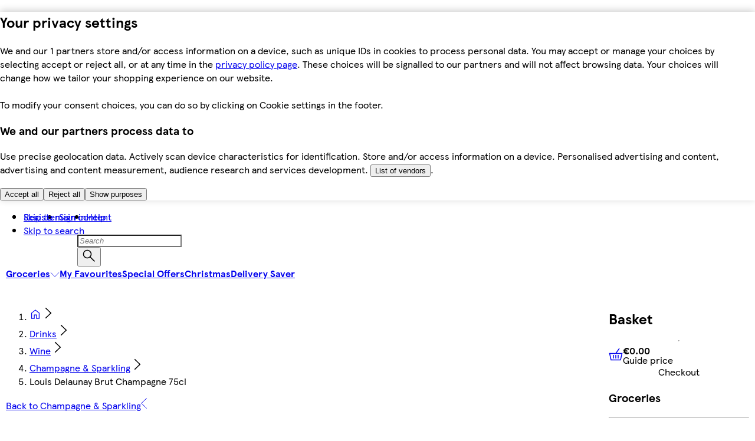

--- FILE ---
content_type: application/javascript
request_url: https://www.tesco.ie/LD1k/MR7I/X/nyW/CTnsgg/aJYErQLYm71kwLGO/LFtobS0ANwE/fjQk/XnhMVh8
body_size: 161157
content:
(function(){if(typeof Array.prototype.entries!=='function'){Object.defineProperty(Array.prototype,'entries',{value:function(){var index=0;const array=this;return {next:function(){if(index<array.length){return {value:[index,array[index++]],done:false};}else{return {done:true};}},[Symbol.iterator]:function(){return this;}};},writable:true,configurable:true});}}());(function(){EY();NZL();FWL();var kH=function(){rH=["\x6c\x65\x6e\x67\x74\x68","\x41\x72\x72\x61\x79","\x63\x6f\x6e\x73\x74\x72\x75\x63\x74\x6f\x72","\x6e\x75\x6d\x62\x65\x72"];};var GW=function(ZD,lk){return ZD!==lk;};var xB=function nr(Zd,z2){var Zn=nr;for(Zd;Zd!=US;Zd){switch(Zd){case zb:{var Yk=z2[m4];if(NB(typeof KJ,wE[AD])){KJ=An;}Zd=OY;var Gn=Vr([],[]);Ic=Sd(JG,kK[Sd(kK.length,wH)]);}break;case QF:{Zd+=zq;kK.pop();}break;case Sb:{Zd+=U4;for(var CW=tr;IG(CW,hG[rH[tr]]);++CW){bd()[hG[CW]]=l2(Sd(CW,Vd))?function(){pk=[];nr.call(this,XL,[hG]);return '';}:function(){var nk=hG[CW];var nB=bd()[nk];return function(jW,AG,OM,PW,QT){if(NB(arguments.length,tr)){return nB;}var g2=ED(dg,[jW,nc,OM,PW,l2(tr)]);bd()[nk]=function(){return g2;};return g2;};}();}}break;case bb:{Zd=US;if(IG(F3,jB.length)){do{KW()[jB[F3]]=l2(Sd(F3,rT))?function(){return vk.apply(this,[Xb,arguments]);}:function(){var mW=jB[F3];return function(QJ,NQ){var H2=QH(QJ,NQ);KW()[mW]=function(){return H2;};return H2;};}();++F3;}while(IG(F3,jB.length));}}break;case Qq:{while(pr(xG,tr)){if(GW(fQ[HB[Er]],W8[HB[wH]])&&RG(fQ,Ed[HB[tr]])){if(DM(Ed,hE)){PT+=nr(b8,[mG]);}return PT;}if(NB(fQ[HB[Er]],W8[HB[wH]])){var NW=DE[Ed[fQ[tr]][tr]];var pn=nr.call(null,r8,[UB,xG,fQ[wH],Vr(mG,kK[Sd(kK.length,wH)]),PH,NW]);PT+=pn;fQ=fQ[tr];xG-=vk(PL,[pn]);}else if(NB(Ed[fQ][HB[Er]],W8[HB[wH]])){var NW=DE[Ed[fQ][tr]];var pn=nr(r8,[BB,xG,tr,Vr(mG,kK[Sd(kK.length,wH)]),hQ,NW]);PT+=pn;xG-=vk(PL,[pn]);}else{PT+=nr(b8,[mG]);mG+=Ed[fQ];--xG;};++fQ;}Zd+=Yx;}break;case q8:{Zd+=bF;return kK.pop(),KM=WB,KM;}break;case Cb:{for(var Wr=tr;IG(Wr,jG[Gc()[LM(tr)](nb,IB)]);Wr=Vr(Wr,wH)){var lZ=jG[KW()[nH(Wc)](SK,ZQ)](Wr);var fH=r2[lZ];Ln+=fH;}var KD;return kK.pop(),KD=Ln,KD;}break;case YY:{Zd+=Sb;if(NB(typeof Ed,HB[AD])){Ed=hE;}var PT=Vr([],[]);mG=Sd(OH,kK[Sd(kK.length,wH)]);}break;case kb:{Zd+=rx;return cB;}break;case AL:{Zd=qV;if(IG(Md,BJ.length)){do{var tQ=JH(BJ,Md);var ck=JH(QH.pq,w3++);Sn+=nr(b8,[E2(YT(Rn(tQ),Rn(ck)),YT(tQ,ck))]);Md++;}while(IG(Md,BJ.length));}}break;case l4:{return Gn;}break;case OY:{Zd+=MS;while(pr(XT,tr)){if(GW(kk[wE[Er]],W8[wE[wH]])&&RG(kk,KJ[wE[tr]])){if(DM(KJ,An)){Gn+=nr(b8,[Ic]);}return Gn;}if(NB(kk[wE[Er]],W8[wE[wH]])){var PB=Sk[KJ[kk[tr]][tr]];var Od=nr(dg,[XT,Vr(Ic,kK[Sd(kK.length,wH)]),kk[wH],PB,Kr]);Gn+=Od;kk=kk[tr];XT-=vk(b8,[Od]);}else if(NB(KJ[kk][wE[Er]],W8[wE[wH]])){var PB=Sk[KJ[kk][tr]];var Od=nr(dg,[XT,Vr(Ic,kK[Sd(kK.length,wH)]),tr,PB,KB]);Gn+=Od;XT-=vk(b8,[Od]);}else{Gn+=nr(b8,[Ic]);Ic+=KJ[kk];--XT;};++kk;}}break;case dF:{for(var gW=tr;IG(gW,Vn[Gc()[LM(tr)](rS,IB)]);gW=Vr(gW,wH)){(function(){kK.push(rk);var Jw=Vn[gW];var S7=IG(gW,c7);var dw=S7?KW()[nH(tr)](WX,vm):dl()[E0(tr)](sh,nc,Op,kp);var Om=S7?W8[Gc()[LM(wH)](Fj,Oz)]:W8[KW()[nH(wH)].call(null,Xz,P5)];var Vh=Vr(dw,Jw);Ob[Vh]=function(){var H0=Om(I7(Jw));Ob[Vh]=function(){return H0;};return H0;};kK.pop();}());}Zd+=rF;}break;case LF:{var UC=z2[ss];var EC=z2[XL];var WB=[];kK.push(kN);var GR=nr(kA,[]);var FC=EC?W8[KW()[nH(wH)](kq,P5)]:W8[Gc()[LM(wH)](K8,Oz)];for(var Xj=tr;IG(Xj,UC[NB(typeof Gc()[LM(tr)],Vr('',[][[]]))?Gc()[LM(Er)].apply(null,[K9,tC]):Gc()[LM(tr)](cs,IB)]);Xj=Vr(Xj,wH)){WB[GW(typeof KW()[nH(Er)],Vr('',[][[]]))?KW()[nH(AD)].call(null,CL,RI):KW()[nH(rT)].apply(null,[l0,Qz])](FC(GR(UC[Xj])));}var KM;Zd=q8;}break;case b8:{var wj=z2[ss];Zd=US;if(gR(wj,J8)){return W8[J7[Er]][J7[wH]](wj);}else{wj-=Ds;return W8[J7[Er]][J7[wH]][J7[tr]](null,[Vr(s9(wj,Wc),s8),Vr(qC(wj,N),WL)]);}}break;case KA:{var jB=z2[ss];wR(jB[tr]);Zd+=sf;var F3=tr;}break;case LU:{var O0=fl[FP];Zd+=cY;for(var Xp=tr;IG(Xp,O0.length);Xp++){var MI=JH(O0,Xp);var j1=JH(Pz.W4,DN++);cB+=nr(b8,[E2(YT(Rn(MI),Rn(j1)),YT(MI,j1))]);}}break;case TA:{var Vn=z2[ss];var c7=z2[XL];kK.push(Kw);var I7=nr(kA,[]);Zd=dF;}break;case OA:{Zd+=Ps;var jG=z2[ss];var r2=z2[XL];kK.push(f7);var Ln=Gc()[LM(JN)].call(null,hz,ZQ);}break;case XL:{Zd+=LF;var hG=z2[ss];}break;case kA:{kK.push(Vz);var zN={'\x34':dl()[E0(wH)](tr,zD,QI,sl),'\x42':KW()[nH(BB)](Hp,Z0),'\x47':GW(typeof dl()[E0(wH)],Vr('',[][[]]))?dl()[E0(AD)].apply(null,[hj,Cm,hA,fI]):dl()[E0(OC)].apply(null,[KB,K0,Bh,Bz]),'\x4a':GW(typeof KW()[nH(hN)],Vr('',[][[]]))?KW()[nH(hN)](xb,bw):KW()[nH(rT)](Q5,Bm),'\x54':dl()[E0(BB)](QO,O5,x1,Wc),'\x57':KW()[nH(JN)](l8,c1),'\x63':Gc()[LM(AD)](LA,w1),'\x6a':dl()[E0(hN)](m5,pw,XR,hC),'\x6e':Gc()[LM(BB)](qx,Km),'\x71':GW(typeof KW()[nH(AD)],'undefined')?KW()[nH(Yl)](lL,JN):KW()[nH(rT)](c9,fj),'\x74':Gc()[LM(hN)](gq,dh)};var ZC;return ZC=function(vO){return nr(OA,[vO,zN]);},kK.pop(),ZC;}break;case Bq:{Zd=US;return PT;}break;case kV:{var v5=z2[ss];Zd+=Nq;Pz=function(dj,PN,Z5,Yw){return nr.apply(this,[gY,arguments]);};return Pw(v5);}break;case gY:{var r9=z2[ss];var FP=z2[XL];var gC=z2[PL];var Fh=z2[dg];var cB=Vr([],[]);Zd=LU;var DN=qC(Sd(gC,kK[Sd(kK.length,wH)]),DR);}break;case qV:{Zd+=RS;return Sn;}break;case dg:{var XT=z2[ss];Zd+=gY;var JG=z2[XL];var kk=z2[PL];var KJ=z2[dg];}break;case r8:{var zP=z2[ss];var xG=z2[XL];var fQ=z2[PL];var OH=z2[dg];var j0=z2[m4];var Ed=z2[ps];Zd=YY;}break;case SL:{Zd=AL;var kC=z2[ss];var OP=z2[XL];var Sn=Vr([],[]);var w3=qC(Sd(kC,kK[Sd(kK.length,wH)]),C5);var BJ=tO[OP];var Md=tr;}break;}}};var h9=function(xj){if(xj===undefined||xj==null){return 0;}var I5=xj["toLowerCase"]()["replace"](/[^0-9]+/gi,'');return I5["length"];};var Z1=function(zm,Tz){return zm>>>Tz|zm<<32-Tz;};var q5=function(){return ED.apply(this,[Bf,arguments]);};var f9=function pI(Em,KI){var Oh=pI;while(Em!=HL){switch(Em){case zV:{return xB(kV,[A0]);}break;case rX:{var hI=KI[ss];Em=HL;QH=function(U1,E1){return xB.apply(this,[SL,arguments]);};return wR(hI);}break;case c8:{Em=HL;return l1;}break;case Mg:{while(pr(rp,tr)){if(GW(Sm[p7[Er]],W8[p7[wH]])&&RG(Sm,bp[p7[tr]])){if(DM(bp,jh)){l1+=xB(b8,[Kh]);}return l1;}if(NB(Sm[p7[Er]],W8[p7[wH]])){var Qp=xl[bp[Sm[tr]][tr]];var cC=pI.call(null,LF,[Sm[wH],gh,Vr(Kh,kK[Sd(kK.length,wH)]),Qp,Vd,rp]);l1+=cC;Sm=Sm[tr];rp-=RN(XL,[cC]);}else if(NB(bp[Sm][p7[Er]],W8[p7[wH]])){var Qp=xl[bp[Sm][tr]];var cC=pI.call(null,LF,[tr,Er,Vr(Kh,kK[Sd(kK.length,wH)]),Qp,lw,rp]);l1+=cC;rp-=RN(XL,[cC]);}else{l1+=xB(b8,[Kh]);Kh+=bp[Sm];--rp;};++Sm;}Em-=KZ;}break;case zq:{var lR=fl[qO];Em-=Rb;for(var Wh=Sd(lR.length,wH);RG(Wh,tr);Wh--){var k7=qC(Sd(Vr(Wh,pR),kK[Sd(kK.length,wH)]),OR.length);var UN=JH(lR,Wh);var E9=JH(OR,k7);A0+=xB(b8,[E2(YT(Rn(UN),Rn(E9)),YT(UN,E9))]);}}break;case Sb:{Em=Mg;var rp=KI[ps];if(NB(typeof bp,p7[AD])){bp=jh;}var l1=Vr([],[]);Kh=Sd(Oj,kK[Sd(kK.length,wH)]);}break;case LF:{var Sm=KI[ss];var vN=KI[XL];var Oj=KI[PL];var bp=KI[dg];var n7=KI[m4];Em=Sb;}break;case RZ:{var jC=KI[ss];var qO=KI[XL];var pR=KI[PL];var Cj=KI[dg];var OR=fl[AD];Em=zq;var A0=Vr([],[]);}break;}}};var NR=function(){return ["\x6c\x65\x6e\x67\x74\x68","\x41\x72\x72\x61\x79","\x63\x6f\x6e\x73\x74\x72\x75\x63\x74\x6f\x72","\x6e\x75\x6d\x62\x65\x72"];};var RN=function Z9(EN,g0){var qm=Z9;var Pp=KP(new Number(gY),Hm);var Q0=Pp;Pp.set(EN+XL);while(Q0+EN!=wZ){switch(Q0+EN){case Cf:{var zh=g0[ss];var ZO=g0[XL];var S5=g0[PL];kK.push(TI);W8[KW()[nH(cI)].call(null,PG,lC)][wh()[Wl(tr)](AC,QO,CP,Bz)](zh,ZO,vk(OZ,[GW(typeof KW()[nH(hN)],Vr('',[][[]]))?KW()[nH(wP)](hM,Sw):KW()[nH(rT)].call(null,Pm,GN),S5,GW(typeof Gc()[LM(f5)],'undefined')?Gc()[LM(Bz)].call(null,fd,HI):Gc()[LM(Er)](FO,C7),l2(WR[Yl]),R0()[Nz(Er)].call(null,Lj,J0,mO,DR),l2(tr),dl()[E0(Np)](l2({}),zw,bC,c1),l2(tr)]));var BP;return kK.pop(),BP=zh[ZO],BP;}break;case Zx:{W8[KW()[nH(cI)](sn,lC)][wh()[Wl(tr)].apply(null,[AC,tr,YR,Bz])](vD,vC,vk(OZ,[KW()[nH(wP)].call(null,Cn,Sw),ql,Gc()[LM(Bz)].apply(null,[cW,HI]),l2(WR[Yl]),NB(typeof R0()[Nz(DO)],Vr([],[][[]]))?R0()[Nz(BB)].apply(null,[Ih,cI,Jj,Ih]):R0()[Nz(Er)].apply(null,[jI,f5,mO,DR]),l2(tr),GW(typeof dl()[E0(V7)],Vr('',[][[]]))?dl()[E0(Np)](l2(l2({})),zw,tj,rm):dl()[E0(OC)].apply(null,[PH,gI,cw,l2(l2([]))]),l2(tr)]));var YO;return kK.pop(),YO=vD[vC],YO;}break;case VA:{var OO=g0[ss];kK.push(tj);EN-=cx;var JP=vk(OZ,[dl()[E0(c1)](q0,Wm,DP,wD),OO[tr]]);HC(wH,OO)&&(JP[KW()[nH(w5)].call(null,hJ,bP)]=OO[wH]),HC(Er,OO)&&(JP[dl()[E0(w5)].call(null,Dz,mI,bJ,jO)]=OO[Er],JP[Gc()[LM(wD)].call(null,qI,Hz)]=OO[AD]),this[KW()[nH(mI)](S3,mD)][KW()[nH(AD)].call(null,hT,RI)](JP);kK.pop();}break;case Is:{var S1=g0[ss];kK.push(U5);var K1=S1[KW()[nH(lh)].call(null,Q7,F0)]||{};K1[Gc()[LM(jp)](YG,Qm)]=KW()[nH(n9)](DG,Wz),delete K1[Gc()[LM(55)](1129,238)],S1[KW()[nH(lh)](Q7,F0)]=K1;kK.pop();EN+=Wb;}break;case FS:{var l9;EN-=CF;return kK.pop(),l9=v0,l9;}break;case jf:{EN-=kF;return kK.pop(),X0=sw,X0;}break;case AL:{var vD=g0[ss];EN-=QL;var vC=g0[XL];var ql=g0[PL];kK.push(J1);}break;case TZ:{var z5=E7(W8[KW()[nH(Aj)].apply(null,[J3,Hl])][dl()[E0(DR)](fI,gz,zH,j9)][KW()[nH(fP)](dc,AC)][GW(typeof KW()[nH(sN)],Vr([],[][[]]))?KW()[nH(Wm)].apply(null,[bK,NP]):KW()[nH(rT)].apply(null,[sO,BR])](Gc()[LM(D5)](HH,zI)),null)?dl()[E0(BB)](l2(l2(tr)),O5,kn,Rm):dl()[E0(AD)](Wz,Cm,AJ,jD);var Ip=E7(W8[KW()[nH(Aj)].call(null,J3,Hl)][dl()[E0(DR)].call(null,tr,gz,zH,n0)][KW()[nH(fP)](dc,AC)][KW()[nH(Wm)](bK,NP)](Gc()[LM(IR)].call(null,rD,Qj)),null)?dl()[E0(BB)](G1,O5,kn,l2([])):dl()[E0(AD)](G1,Cm,AJ,l2(l2({})));EN-=mU;var SI=[jj,nP,S0,p5,nN,z5,Ip];var sw=SI[NB(typeof KW()[nH(NP)],Vr([],[][[]]))?KW()[nH(rT)](Vm,QI):KW()[nH(gP)](br,Yl)](GW(typeof wh()[Wl(Vd)],Vr([],[][[]]))?wh()[Wl(JN)](FR,Z0,nm,wH):wh()[Wl(DO)](p9,jO,M0,Yp));var X0;}break;case fg:{EN+=bA;var Ej=g0[ss];kK.push(dC);var s7=vk(OZ,[dl()[E0(c1)](pN,Wm,zC,dz),Ej[tr]]);HC(WR[Hh],Ej)&&(s7[KW()[nH(w5)](Yd,bP)]=Ej[wH]),HC(Er,Ej)&&(s7[dl()[E0(w5)](Yl,mI,TE,l2(l2(wH)))]=Ej[WR[g9]],s7[NB(typeof Gc()[LM(PH)],'undefined')?Gc()[LM(Er)].apply(null,[Rj,Sl]):Gc()[LM(wD)](mz,Hz)]=Ej[AD]),this[GW(typeof KW()[nH(C9)],Vr('',[][[]]))?KW()[nH(mI)](sO,mD):KW()[nH(rT)](vj,U9)][KW()[nH(AD)](v3,RI)](s7);kK.pop();}break;case UA:{var fp=g0[ss];kK.push(rP);var BO=fp[KW()[nH(lh)](zz,F0)]||{};EN-=VZ;BO[Gc()[LM(jp)].call(null,MW,Qm)]=KW()[nH(n9)](XM,Wz),delete BO[NB(typeof Gc()[LM(17)],'undefined')?Gc()[LM(2)](842,99):Gc()[LM(55)](1043,238)],fp[NB(typeof KW()[nH(Gh)],Vr([],[][[]]))?KW()[nH(rT)](LI,Im):KW()[nH(lh)](zz,F0)]=BO;kK.pop();}break;case qg:{if(GW(D1,undefined)&&GW(D1,null)&&pr(D1[Gc()[LM(tr)].apply(null,[Or,IB])],WR[Yl])){try{var Z7=kK.length;var Yz=l2([]);var vP=W8[GW(typeof dl()[E0(Uh)],'undefined')?dl()[E0(f5)](cI,tw,cN,l2(l2([]))):dl()[E0(OC)](wP,sN,Fz,WP)](D1)[dl()[E0(j9)](Cm,np,Nk,jO)](KW()[nH(nR)](l0,tN));if(pr(vP[Gc()[LM(tr)](Or,IB)],BB)){v0=W8[KW()[nH(Oz)](Jp,D7)](vP[WR[m5]],Wc);}}catch(Lh){kK.splice(Sd(Z7,wH),Infinity,A5);}}EN+=Sq;}break;case VS:{kK.push(zz);var jj=W8[KW()[nH(Aj)](J3,Hl)][dl()[E0(rC)].apply(null,[f5,AC,Fc,l2(tr)])]||W8[dl()[E0(DR)](j9,gz,zH,fh)][dl()[E0(rC)](l2(l2(tr)),AC,Fc,l2(l2(wH)))]?dl()[E0(BB)].apply(null,[Np,O5,kn,Rm]):dl()[E0(AD)](Pm,Cm,AJ,pN);EN-=QL;var nP=E7(W8[KW()[nH(Aj)](J3,Hl)][dl()[E0(DR)].apply(null,[PH,gz,zH,Wc])][KW()[nH(fP)](dc,AC)][KW()[nH(Wm)](bK,NP)](wh()[Wl(Bz)](Zp,wP,VE,Yl)),null)?dl()[E0(BB)](rT,O5,kn,KB):dl()[E0(AD)](I0,Cm,AJ,f5);var S0=E7(typeof W8[dl()[E0(n5)].apply(null,[f5,g9,D2,l2(wH)])][wh()[Wl(Bz)](Zp,tr,VE,Yl)],KW()[nH(C5)](hK,gm))&&W8[GW(typeof dl()[E0(Lw)],Vr([],[][[]]))?dl()[E0(n5)].call(null,w5,g9,D2,xm):dl()[E0(OC)](l2(l2([])),Bh,T5,l2([]))][wh()[Wl(Bz)].call(null,Zp,Rm,VE,Yl)]?dl()[E0(BB)].apply(null,[wD,O5,kn,dh]):dl()[E0(AD)](pN,Cm,AJ,KB);var p5=E7(typeof W8[KW()[nH(Aj)].call(null,J3,Hl)][wh()[Wl(Bz)].call(null,Zp,n0,VE,Yl)],KW()[nH(C5)](hK,gm))?dl()[E0(BB)](AD,O5,kn,fI):dl()[E0(AD)].call(null,AD,Cm,AJ,l7);var nN=GW(typeof W8[KW()[nH(Aj)](J3,Hl)][dl()[E0(bw)](sh,BI,x1,gh)],KW()[nH(C5)].apply(null,[hK,gm]))||GW(typeof W8[dl()[E0(DR)].apply(null,[Kr,gz,zH,Wc])][dl()[E0(bw)].call(null,w5,BI,x1,L1)],KW()[nH(C5)].call(null,hK,gm))?dl()[E0(BB)](HI,O5,kn,HI):dl()[E0(AD)].apply(null,[rm,Cm,AJ,l2(tr)]);}break;case sb:{kK.push(lD);var lm;return lm=[W8[dl()[E0(n5)].call(null,l2(l2([])),g9,Iw,Z0)][dl()[E0(Zp)].call(null,kp,Sw,Ow,wP)]?W8[dl()[E0(n5)].call(null,hj,g9,Iw,Wc)][dl()[E0(Zp)].apply(null,[W0,Sw,Ow,dz])]:x7()[Bl(hQ)](b5,lh,mD,wD,l2(l2({})),wH),W8[dl()[E0(n5)].apply(null,[d0,g9,Iw,l2(l2([]))])][Gc()[LM(LP)](d5,lC)]?W8[dl()[E0(n5)](JN,g9,Iw,l2(l2(tr)))][Gc()[LM(LP)](d5,lC)]:x7()[Bl(hQ)].call(null,b5,kp,mD,X7,W0,wH),W8[NB(typeof dl()[E0(j9)],Vr([],[][[]]))?dl()[E0(OC)](sI,PH,Kr,cp):dl()[E0(n5)].call(null,Kr,g9,Iw,nc)][NB(typeof Gc()[LM(gw)],Vr('',[][[]]))?Gc()[LM(Er)](B1,Dp):Gc()[LM(z7)](I9,nj)]?W8[dl()[E0(n5)](AD,g9,Iw,Pm)][Gc()[LM(z7)](I9,nj)]:x7()[Bl(hQ)].apply(null,[b5,Kj,mD,HI,Kj,wH]),E7(typeof W8[dl()[E0(n5)].apply(null,[l2(l2(tr)),g9,Iw,xm])][wh()[Wl(hN)](FR,QO,pp,hN)],KW()[nH(C5)].apply(null,[g7,gm]))?W8[dl()[E0(n5)].apply(null,[l2({}),g9,Iw,I0])][wh()[Wl(hN)](FR,n9,pp,hN)][Gc()[LM(tr)](xn,IB)]:UP(wH)],kK.pop(),lm;}break;case xS:{var D1=g0[ss];EN-=lS;var v0;kK.push(A5);}break;case hq:{return String(...g0);}break;case Jx:{EN-=D8;return parseInt(...g0);}break;case KA:{EN+=Wx;var VO=g0[ss];var Jz=tr;for(var Jl=tr;IG(Jl,VO.length);++Jl){var g1=JH(VO,Jl);if(IG(g1,s8)||pr(g1,Gb))Jz=Vr(Jz,wH);}return Jz;}break;}}};var sp=function VR(t9,ZP){var gl=VR;do{switch(t9){case Ex:{gN=BB*Er*AD*JN*rT;EI=wH-JN+hw*hN-Er;cm=JN*hw+AD*OC*rT;t9=fA;Fl=JN*wH+hC*AD*Yl;YC=Wc*JN*Yl+rT*hN;F5=hw*rT-BB+OC+hN;}break;case Xq:{kh=AD+rT*JN+Yl*hw;DI=hw*JN+hC+hN-Yl;AN=hN*BB+rT+hw*OC;V0=JN+Er-BB+hw*Yl;t9-=GY;Tj=Er-hw+hC*AD*BB;}break;case cq:{qz=rT+AD-hC+hw*OC;LN=rT*hw+Yl*hN;t9+=BF;nl=Wc*hN*Yl+hC-OC;kw=hw*Yl+Er+JN+hN;lP=Yl*hw+Wc+OC+JN;}break;case Fx:{L7=Yl*OC*JN-hN+AD;CR=hw-wH+JN*Yl;Gm=Er*hC-AD+hw+Yl;t9-=cZ;F9=BB+Wc*OC*JN-Er;}break;case Gq:{QO=OC*rT*AD-Er-Yl;A7=Wc-Er+hN+JN+hC;Hz=hN*Yl*wH+rT+BB;j7=Wc*AD+rT*OC;j9=Yl*Er+wH+AD+BB;hj=BB-AD+OC+Wc+hC;t9=Of;}break;case ZF:{t9+=XF;Kj=Er*AD*hN-wH+OC;hQ=OC+Yl*BB-hN;Pm=JN*BB+wH+Er-hN;O5=hC-Yl+JN+hN-rT;}break;case pS:{tI=Wc*JN*BB-Yl;jw=AD+Wc+OC+hC*JN;T5=rT-OC+hw+hC+Er;t9=rZ;Nm=AD*hw-rT-wH+Yl;ZI=OC-BB+hw+Wc*hC;rI=BB*OC*JN-rT+hw;}break;case Z8:{t9+=OF;Kp=[[UP(Er),UP(JN),Aj,UP(Er),UP(Yl),UP(OC),UP(D7)],[],[],[Kr,Yl,UP(Bz),Er,BB],[UP(Vd),OC,UP(wH)],[Vd,Yl,UP(C5)]];}break;case Us:{nz=hC-OC+Wc+hN*hw;sj=Wc*hC*Er+AD+hw;S9=OC*hw+BB*Wc+JN;rC=OC*JN+Er*hw-rT;q9=rT*Yl*hN-wH-BB;Rj=OC*rT+hC*hN-JN;T9=hC*hN+Yl+Er*rT;t9+=zs;F0=BB+JN*OC*AD+hw;}break;case A4:{Bw=OC*Wc*rT+hw;t9=Jg;n1=OC+hN+Yl*Wc;NO=hN+hw+Er-BB;tw=rT*AD+hC+Wc*OC;}break;case OY:{VI=JN*Wc*hN+AD*wH;lN=hC*Wc*Er-OC-wH;IO=hC*JN+OC*hw-Yl;RD=OC+Yl*hC+BB+rT;bm=Yl+hw*BB;t9=S8;}break;case O4:{Iz=Wc*hw+wH+AD-BB;xh=Wc+BB+hw*hN+Er;ID=hN*hw-hC-BB-AD;rw=Wc+Er+hC*rT*OC;MC=JN*hw-Wc*wH;t9=CU;}break;case A8:{JI=rT+hC-hN-BB+hw;qh=BB*AD+hC*hN*rT;cO=AD+hN*hw*wH+hC;gm=BB+hC-OC*Er+hw;bI=hC*AD*Yl+hw+rT;t9+=Gs;}break;case Og:{cp=hC+Er*BB*wH-OC;DR=JN+rT;kR=Er*rT+BB+AD+JN;Oz=JN+OC+wH-Er;t9=C;TN=wH*hN+rT+JN-Er;cI=AD-rT+Er*Wc;Hh=wH*OC*Yl-rT*JN;}break;case jV:{t9=Hb;JC=wH-Yl+Wc*hw+rT;MR=Wc+JN*BB+hw*hN;B1=Yl*rT*Wc-JN+AD;Lz=Wc*Er+hw*AD+OC;GP=JN*hw+OC*Yl+BB;}break;case cg:{th=BB*Wc*OC*Er+hC;Hj=BB*Wc-wH+Yl*hw;t9=wb;tP=hC+hw*rT+hN+AD;mj=OC*Wc+BB+hw*hN;Uw=Yl*hC-Er+Wc+OC;pO=rT*hw-Er*BB*AD;Ql=JN*hN*Yl+hw-rT;}break;case OU:{BN=OC+rT*hN*hC-hw;X5=hC+hN+rT*hw;f0=JN*Yl*hN+hC+OC;L5=hw*AD-hN+rT-Wc;ph=hC*Yl*Er-rT-Wc;SC=Wc*Yl*JN-hN*BB;r0=Wc+rT+Yl*hw+BB;Rz=JN*hw-Yl;t9=mS;}break;case PX:{lO=rT*hw+wH+Wc+hN;Zl=hN+AD*hw+Yl;t9=ks;N7=Er+hN+BB*JN*Wc;sz=hw*OC*wH-hN;}break;case Js:{A9=Yl*hw-OC+JN*AD;G9=hw*JN+Yl*hN-Er;hh=JN+hN*Wc*BB+hw;RC=hN*JN+hC*Wc;t9+=Ws;pC=JN*hC+hw-Yl-hN;lp=Yl*hw-BB-rT*OC;}break;case QV:{RP=hC-rT*Er+Yl*hN;Ww=rT+OC*hC-JN+Yl;M7=Wc*Yl*JN+hN-OC;rm=Er*OC*hN+Yl-AD;cP=Er*JN*BB+hN*OC;f5=BB+OC*Yl+hC*wH;t9=BV;sI=hC*AD-hN+Yl-OC;}break;case J4:{Nw=AD-OC+hw*JN-Wc;z9=AD*hN+rT*wH*hw;Zz=BB*Wc*hN+hC;t9-=YZ;HO=hw*OC-rT*wH;CI=BB*AD*hC-hN+Yl;}break;case YL:{t9=Fs;L9=rT*wH*hw-AD-JN;qw=Er+wH+hw*Yl-JN;HR=BB+Yl+hw*OC+wH;gz=OC+hw*Er+AD;EO=hC*OC*BB+Yl-wH;SP=hw*OC-BB-AD*Yl;}break;case BA:{nh=hC+hN*hw+AD+Yl;t9=Nq;JO=OC*hw+Wc-hC*BB;Sl=hN*hw+rT*wH+JN;Mz=Wc*hw+Er-JN*hN;}break;case P:{v7=OC-hw+JN*rT*hC;wC=rT*hw-hC-BB;T0=AD+hC-hN+OC*hw;nO=OC*wH*hN+hC*Yl;xR=hN+BB*AD*hC+JN;v9=OC*hw+hN+Wc;ww=hC*OC+hw+Wc-AD;t9+=bS;bR=hw*Wc-Er-BB*hC;}break;case Lx:{t9-=wf;return xP;}break;case hq:{x9=BB+Wc*wH*hN*Yl;Kz=Yl*Er*AD*JN;cz=wH-hC-JN+hw*Yl;xI=JN*rT+Wc*hC-Er;Eh=rT+OC+Wc*JN*Yl;Cz=Wc*hw-JN*OC+BB;t9-=PL;gj=AD*hw-Yl+hC-rT;L0=hw+hC*Wc+Yl-OC;}break;case VA:{jm=hC+Er+hN*rT*BB;vI=AD+BB*hC*wH+JN;t9=J;gw=Er-BB+OC*Wc*AD;zw=Wc+JN*wH*AD*hN;F7=Wc*Yl*Er-OC+BB;mh=hC+Wc*rT+hw+hN;}break;case wb:{EP=Yl*OC*hN*wH;t9+=Dx;Gl=OC*Wc*hN+Yl-hw;Ch=hw*rT+JN*hN-Er;U7=hN*Er*hC-Yl+rT;vh=rT+AD+JN*hN*Yl;Lp=Yl*rT+BB*hw-Wc;RO=hw*OC-hN+AD*hC;}break;case nX:{p0=Wc+hw*OC-hN;b1=hC+hw*rT-OC-Er;Vl=wH*hw*JN+BB*Yl;m7=JN*hw+hN+OC+Wc;hO=AD*hC*Wc-Yl*BB;t9-=Xb;}break;case fs:{xw=Er-wH+Yl*BB*Wc;CD=hC+JN*hw+OC+BB;J9=BB*hw-JN+hN+wH;t9-=Oq;KR=AD*BB+Yl*OC*hN;}break;case F4:{OC=BB+rT-AD;hN=OC+wH;JN=OC+BB-hN+rT*wH;Yl=OC+rT-AD*wH+Er;Wc=BB+Yl-hN+AD;hC=Er+AD*hN+Wc;t9-=NZ;}break;case fZ:{k9=rT*OC+Wc*hN*JN;Ah=hN*hC-Wc+wH+hw;rP=OC*hN+Er*Wc*hC;B5=hC-hN+OC*hw*wH;t9=P;SO=Er*JN*hC+hN-rT;}break;case Uq:{AP=hw*AD-OC+hC+Wc;t9=wg;x0=rT+wH+hw*JN+Yl;g5=hw*OC-JN*Er*AD;nI=Er+hC*OC*AD-hw;r7=hw*hN-BB*Yl*rT;I1=hN*hw-JN+OC-Er;wz=AD*hN*hC+rT+Wc;mC=wH*Wc*Yl+OC*hC;}break;case fx:{D5=JN*hC+wH+AD*Er;t9=d8;IR=Wc*hN*wH*rT-JN;bC=Er-wH+OC*Yl*Wc;CN=hC+JN*OC*BB;V5=hC*Er*rT+Wc;gp=Wc-Er+hC*JN+AD;}break;case Tb:{dC=BB*hw-hN*rT*Er;bN=Yl*hw-JN+hC-AD;Lw=hN+hw-Wc+hC;sm=Yl+JN*hC-hN+hw;t9+=BV;Wm=OC+Wc*Er+BB+hw;Sw=hw+JN*AD+hN+wH;}break;case kA:{fC=hC*AD*JN+Yl*BB;mD=Yl+hC*hN-JN-rT;Gw=OC*hN*BB*AD+wH;kl=hw*Er-AD+JN*hC;V9=hN*hw-Wc*Yl;jR=JN-AD-Wc+hw*hN;t9=fZ;Zj=AD*hC+BB*JN*hN;}break;case Y8:{k5=hw+OC*rT+Yl*hN;C1=OC*hC*wH-hN-AD;Y1=hC*BB*wH+AD*JN;t9=YL;FN=rT-BB+AD+Wc*hC;HP=AD*BB*OC*JN+hw;kO=AD*rT+hC*Wc+Yl;}break;case jA:{pw=JN*OC*AD+rT+BB;XR=hN*AD*hC-Er-Yl;Km=AD*hw-hN-hC-Yl;c9=AD*OC+hw+Yl-Wc;t9=Iq;fj=hw*Wc-hC*hN+OC;dh=BB*hN*AD-OC-Wc;}break;case H:{J5=hw*wH*JN+Yl*hN;xC=hw*Yl-hC+Wc;W7=hC*rT+Yl+hw*JN;t9-=V4;NI=hN-OC*wH+BB*hw;sO=hN-hC+hw*Yl+OC;Q1=hN+Wc+hw*BB+OC;MN=JN*hw-Wc-Yl-Er;}break;case k4:{PC=hC*BB+hw-rT;Zm=hw*hN+hC+JN+BB;t9-=V;xO=AD+JN*hC-OC+wH;W5=hN*rT*hC-hw-OC;kj=JN+hw*AD-BB*Yl;}break;case cb:{QC=hC+JN*Yl-Wc+hw;Vj=hw+OC*Wc+hC+rT;t9-=XA;R1=BB*OC*hN-JN-AD;tN=Er*hw-Yl+Wc-wH;TR=hC*rT+hN*Wc;}break;case qX:{t9+=Nx;X1=wH*JN*hC+hw*hN;FR=wH-rT+Wc*hC-Yl;Cw=hw*hN-wH-hC-rT;Sp=OC-Yl+JN*hw;PR=rT*hC*BB+Yl*AD;Xm=rT-Yl*BB+hw*OC;}break;case Bq:{cR=hw*JN+BB+Wc+wH;Mm=hw*JN-OC-Yl-BB;cj=hw*hN-rT+Wc+Yl;t9-=Kf;M9=BB*hw-Yl+wH;t5=hw*OC-rT-hN-Er;TP=g5+H1+M9-NI-ZI+t5;Ow=hw*rT-AD*BB;}break;case NZ:{t9+=fV;pz=Er-hw+Yl*OC*Wc;qj=Wc*JN*AD*rT+hN;rz=OC*AD-BB+hw*hN;D0=OC*Yl+hC*Er*JN;Q9=BB*hC*wH*rT+OC;tl=Wc*Er*hC-OC;}break;case Nf:{km=Yl*hw+OC*wH+JN;IP=Yl*hC+hw+AD;GO=JN*OC-rT+BB*hw;Tl=Wc*Yl*BB+rT+Er;Rh=wH+hw*JN-Er+hC;t9=Vf;zI=hw*wH*AD+Er-BB;Y7=Yl*Er*JN*rT-BB;T7=hw*hN+BB-hC;}break;case Qs:{X9=hN+hC*Yl-BB*JN;GI=hw*rT-Yl-AD+hN;PO=OC+hC*JN+Er-hN;t9=fx;P0=hC*JN-BB+hN*wH;ZR=OC-AD+Er*hC*rT;zz=rT-OC+Yl*hw-Wc;}break;case rZ:{t9=Sx;RR=AD*hC+wH+BB*hN;VN=hN*JN+BB+Yl*hw;Mj=hw+Yl*wH*rT;A5=hC*Wc-AD*Yl-BB;Ll=rT*hC+Er-BB+JN;NN=Er+OC+hw+hC-AD;}break;case VF:{Fm=Yl*hC*AD+rT-BB;t9+=QX;b9=AD-Er+BB*hw+OC;zO=hw*Yl-JN+Er-wH;Ml=OC*hw-Wc-BB-rT;C0=Yl+hw*BB+Wc*rT;}break;case d8:{t9+=Fq;tR=Er*OC+JN*hC;AO=hN*hC-JN+Yl*OC;dR=BB*hC+OC+hN+hw;sR=BB*AD+JN*hC*wH;NC=rT*JN*Wc-hN-hC;mp=JN+rT*hw-Yl*AD;UO=Yl*hC-BB-Er;d1=Er+hC-AD+OC*hw;}break;case QL:{Al=OC*BB*hC+AD;KC=Yl*hw-AD*hN-OC;R9=OC*hw+hC+AD*BB;t9+=XF;G0=Wc*rT*OC+hw*hN;}break;case UA:{KN=OC*hw-JN-Yl-hC;wm=hC*JN+hw*BB*wH;kz=JN+OC+Yl+hN*hw;WN=Yl*hw+OC+hC+JN;WO=hC-JN+wH+Yl*hw;M0=Yl*hC*wH+Wc*JN;t9-=gX;}break;case hF:{Up=hC+JN*hw+Yl+rT;Zh=hw*BB+rT*OC-Er;pP=Er+AD*wH*Wc*hC;Zw=AD*hw-Yl+JN*hN;A1=Wc*hw+AD-hC+Yl;t9=qX;Dh=BB*wH*hw-OC;B0=hN*Wc+OC*BB*JN;}break;case S:{t9-=Gf;Ph=Yl*hw-BB*hN+rT;wO=hw*rT+hN+hC-Wc;Dm=wH+Wc*hN+hw*OC;vz=Wc*AD*hC-BB*hN;M1=AD*JN*BB*OC;Am=Er+rT+hN+Yl*hw;}break;case Ab:{P1=hC+Er+JN*hw;t9=Pb;Rm=wH*Yl*OC-Wc+Er;g7=wH-hN+hw*JN-Yl;Ew=hw*Yl+rT-hN;sC=BB+Er+hN*Wc*JN;H1=wH+Wc*AD*rT+hC;}break;case YS:{w5=Er+AD*Wc+hC-hN;t9=Ax;V7=Yl*AD+hN*rT;lh=Er-hN+Wc*OC+BB;l7=wH+hC+Wc*BB-Er;Yj=hN+hC+rT*JN+Er;}break;case AF:{t9+=vs;m5=OC*Er*AD+BB-Yl;HI=Wc+Er+hC+AD-Yl;Hl=Wc+JN+AD+OC*rT;xm=hN+Er+JN+Yl;L1=Wc*BB-AD-OC+Er;q0=Yl+AD+wH+OC+Wc;W0=BB*Yl-Er+hN;Ul=rT*hN+JN+Wc+OC;}break;case X:{if(IG(Wj,TO.length)){do{var Th=JH(TO,Wj);var Gz=JH(jz.m8,Xw++);xP+=xB(b8,[YT(E2(Rn(Th),Gz),E2(Rn(Gz),Th))]);Wj++;}while(IG(Wj,TO.length));}t9=Lx;}break;case pU:{N5=rT*hC*AD-JN*wH;jN=JN*hw+hN-hC+AD;Ij=hC-Er+JN*hw-Yl;Bp=BB+hC*wH+hN*hw;Mp=AD*Yl*hC+wH;OI=Er*JN*hC-Wc;YP=Yl*hw+OC+JN-AD;t9-=M4;rR=Wc*hC+hw*OC-Er;}break;case QZ:{t9+=jL;G5=[UP(Np),cI,Bz,UP(Bz),Aj,QO,UP(A7),Yl,tr,wH,UP(wH),UP(wP),BB,BB,Wc,UP(Er),Aj,UP(L1),L1,UP(Aj),JN,Kr,UP(Hz),cI,UP(j7),Np,UP(BB),j9,C5,cI,UP(hj),UP(m5),PP,OC,UP(q7),Np,UP(BB),UP(Er),N0,UP(Wz),BB,O9,UP(sh),UP(wH),UP(Yl),UP(wH),Np,UP(BB),Yl,jp,UP(Vd),DR,AD,UP(Vd),UP(wH),UP(mI),Hh,Er,Z0,tr,UP(TN),kR,UP(sl),DR,UP(AD),UP(Er),UP(jO),cp,UP(hN),TN,UP(Kj),hQ,UP(Vd),wH,UP(Bz),Aj,UP(Pm),D7,UP(AD),BB,UP(BB),BB,[tr],UP(Hh),Np,wH,Aj,UP(cI),JN,AD,Er,Vd,UP(nc),Er,UP(TN),Oz,wP,tr,Oz,UP(Kj),hQ,UP(wH),tr,UP(Yl),UP(Er),TN,UP(Vd),OC,UP(wH),UP(Bz),Yl,UP(Wc),UP(D7),O5,UP(rT),Er,DR,UP(wH),g9,UP(q0),UP(m5),j7,Wc,UP(hN),Vd,OC,UP(wH),UP(Aj),Oz,UP(j9),DO,UP(BB),LC,UP(DR),UP(hN),UP(AD),wH,UP(cI),Er,JN,Er,UP(DO),tr,Er,Bz,tr,wH,wH,AD,BB,UP(Yl),UP(wP),D7,UP(AD),wH,UP(Vd),Oz,Er,BB,[wH],UP(G1),G1,Yl,UP(hN),Oz,UP(DR),UP(Oz),Wc,UP(Wc),UP(hN),hN,AD,UP(AD),Vd,BB,UP(dz),hC,UP(cI),cI,UP(Aj),AD,AD,UP(hN),UP(wP),TN,cI,UP(DR),g9,UP(HI),Wc,UP(kp),lw,wH,BB,UP(I0),wD,UP(wD),[AD],UP(AD),UP(BB),UP(N0),PP,Yl,hN,UP(JN),UP(jD),KB,[wH],UP(PP),pN,UP(Yl),UP(O9),I0,[tr],UP(PP),n9,wP,Oz,UP(BB),UP(rT),Wc,tr,UP(Wc),OC,UP(wH),UP(m5),cI,DR,UP(JN),UP(Vd),Oz,tr,tr,Vd,UP(wH),UP(Yl),UP(gh),mI,cI,UP(Oz),cI,UP(Vd),Oz,UP(TN),UP(PP),PH,DR,UP(Vd),wH,UP(JN),UP(QO),d0,UP(DO),UP(AD),Er,Bz,UP(Yl),Oz,UP(TN),Oz,g9,tr,DO,Aj,n9,AD,Vd,UP(X7),A7,UP(Er),Aj,UP(wP),TN,UP(Aj),TN,UP(TN),DR,OC,UP(Ul),Cm,[tr],UP(nc),wH,UP(Vd),wH,UP(TN),cp,UP(Yl),UP(Vd),UP(AD),UP(Aj),Hh,UP(Yl),cI,UP(DR),AD,UP(JN),UP(C5),g9,rT,wH,UP(n9),q0,cI,UP(cI),Vd,UP(fI),n5,UP(Aj),hN,UP(hN),JN,UP(JN),Aj,UP(Er),hN,UP(PH),Vd,UP(rT),Yl,UP(Bz),Er,BB,BB];}break;case mU:{nC=AD*OC*Yl+hN*hw;AR=hN*hw-wH-BB-JN;Sj=wH+AD+Er*hC*Wc;qI=wH+BB+Yl*hw+AD;HN=hN*JN*OC+Wc-wH;qR=hN*hw+JN;t9=BA;}break;case J:{mm=rT*JN*AD*hN-Er;QN=JN+hC+BB*rT*hN;bh=BB-wH+hw*OC;hD=wH*Yl*Er+OC*hw;F1=Yl*hC+hN+Er*BB;t9=Kb;CO=BB-hC*wH+hw*Wc;}break;case UX:{GC=OC*hC+wH-AD+Yl;mP=JN+hC*OC;IC=hw*wH*Er+hN+OC;rh=hN*hw-OC+Yl*JN;E5=rT+hN*hw-OC-hC;t9+=QZ;Ap=hw*Er+rT+AD*wH;Fz=Wc*hC+AD*rT;}break;case Fs:{t9-=RZ;SR=AD+BB*Yl*Wc;P7=BB*Yl*Wc;bl=hw-OC-Er+AD*hC;bP=JN+hw*Er-AD*BB;b7=BB+Yl+OC*AD*Wc;}break;case b8:{P9=Wc*BB+Yl*hw+AD;t9=fs;W9=hw*rT-BB+Er*Yl;FI=wH*Wc*OC*Yl+hN;N1=BB-Wc+hw*rT+AD;xN=hC*JN+OC+Wc+hw;qN=hC*OC*wH*BB;}break;case pZ:{K7=hC*hN-wH-Yl;fP=wH+hN*rT*JN;t9=f4;sN=wH+hw+hN*Er*Yl;lI=hC*Wc-hw+JN-Yl;Tw=rT*BB*Er*OC-Yl;}break;case Ks:{t9=I8;Lm=JN-OC+hC*AD+Yl;Uj=BB*hN*Wc-hC-JN;Fw=Yl+BB+OC*Wc*hN;d9=OC*JN*Wc;Sz=wH*hN+hw*JN-hC;WP=Yl-Wc*wH+hC*AD;}break;case mX:{CC=JN*hw+Yl;lj=OC*hw-hN-rT+Wc;fR=BB*Er+Yl*hw-OC;t9=nq;dN=OC+JN*BB*Yl-Wc;MO=hw*OC-Wc*rT-hC;}break;case Nq:{ER=OC*hN*Yl-AD-Er;LR=hw*BB+JN*OC*wH;UR=JN*BB+rT*AD*hC;Iw=Wc*OC*Yl+BB+hw;t9-=tg;bz=Yl*hN*OC*Er+wH;VP=Er-Yl+rT+Wc*hw;}break;case N8:{DC=Yl-hC-Er+hw*BB;O7=rT*hC+BB+Yl-AD;t9-=XL;Qj=OC-AD+Er+hN*hC;Xl=OC*Yl*hN+Wc-wH;Pj=rT+JN*BB+hw;WI=Yl+hw+AD+hC;}break;case kU:{dI=hN*Yl*Wc-JN*BB;R7=OC+rT*AD*Wc*JN;qp=hw*BB-Wc*AD-JN;PD=hC+OC+BB+hw*Yl;t9=O8;q1=Wc+rT+hw*OC+hC;QP=hN*hC+hw*Er+JN;w0=hw*BB+OC-JN+wH;Mw=Wc+hC+rT+hN*hw;}break;case Zq:{Cp=AD-wH+rT*hw+Wc;t9+=Yx;GN=hN*hC+rT+hw+AD;MP=hN*hw+OC-AD-Er;Dw=hC+hw*hN-OC;c0=wH-rT+hC*hN*Er;hm=Er+hC+hN*hw+Yl;}break;case Vf:{t9-=nA;Aw=rT+JN+AD*hw+Yl;QR=BB+hw*JN-wH-hC;cN=JN*BB*Wc*wH-hw;k1=AD*JN+Er+hw*hN;b0=hC*Yl-wH-Er+JN;}break;case hY:{if(IG(Gj,Qw[wE[tr]])){do{tm()[Qw[Gj]]=l2(Sd(Gj,wH))?function(){An=[];VR.call(this,Xb,[Qw]);return '';}:function(){var w9=Qw[Gj];var H9=tm()[w9];return function(Mh,fO,Fp,AI,lz){if(NB(arguments.length,tr)){return H9;}var z0=xB.apply(null,[dg,[Mh,fO,Fp,xm,Kj]]);tm()[w9]=function(){return z0;};return z0;};}();++Gj;}while(IG(Gj,Qw[wE[tr]]));}t9-=Bg;}break;case DX:{b5=AD*OC+hw+hC;t9=hU;Gp=Wc*BB*Yl-hC-wH;fm=AD+rT*wH*hC*OC;c5=AD*Yl*BB+rT+JN;zC=AD*hw+hC*BB-wH;B9=rT*JN+hC*Yl-Er;Bj=Wc*JN+hC+hN*BB;t7=JN*Wc*AD+Yl-hw;}break;case X8:{t9+=dZ;tC=hw*hN+JN+Er;l0=AD*hC*Wc*wH-rT;Qz=JN*hw-AD*BB+wH;RI=rT*hC*wH+Er;Vz=hN*hw-AD-BB*rT;zD=JN*Yl+hN*Wc*wH;}break;case Pf:{t9+=X4;bw=Wc*JN+hC*wH*BB;x1=hN-Wc+Yl*hw-wH;c1=JN+OC-Er+Yl*BB;w1=rT*wH-AD+hC*hN;}break;case NV:{Dp=hw*Yl-rT-BB*Er;Tp=wH+hN*hw-hC*BB;f1=hC+hN*hw+Wc;tp=OC+hN*hC*rT-wH;Dj=rT+Er*AD+Yl*hw;Jh=Er+wH+rT+hw*OC;fN=AD+Er*hC+hw;Az=AD*hN*Yl*rT*wH;t9=tZ;}break;case IA:{t9=A8;np=AD*hN-BB+rT+hw;Qh=BB*AD*wH+OC+hw;Gh=hw-rT*wH-OC+hC;zR=hw+hC-OC-JN+BB;LO=Yl*hw+OC*Er*rT;Yh=hw*AD+rT+BB*Yl;}break;case xx:{Cm=AD*JN+rT*OC+BB;LC=JN*Er;C5=Er*Wc-hN+AD+rT;I0=Yl*Wc*wH-AD*Er;n9=wH-AD+Wc*BB;Np=BB-wH+Yl+Wc;jD=Er*hN+hC+Wc*AD;t9-=sU;}break;case vS:{G7=AD*hw+Wc-Yl;Tm=Wc+hw+OC*JN-wH;t9-=CV;II=hw+Wc+AD*hN*Yl;H5=hw+Wc*OC+wH-AD;r5=OC*BB*Er+hC*AD;}break;case EF:{Kr=AD+Wc+BB+JN+Er;XO=OC+hC*Er*AD*rT;hw=rT+hC*wH+hN*Yl;jI=hN+hw*JN+Er+wH;t9-=Fb;Uh=hw+BB*hC-Wc;}break;case p4:{hp=Wc+JN*AD+hC*rT;Wp=Er*hw+OC+wH-Yl;Im=rT*hw+hN-hC+Wc;t9+=tS;pj=hC*Er+wH+hw;ON=Er*hw-hN+JN-hC;V1=AD+hw*OC+hN+hC;}break;case B:{PH=hC*Er*wH+OC-BB;q7=OC-AD+rT*Wc+hC;kp=AD+Er*Wc*rT*wH;Wz=hC-Er+Yl+BB*hN;t9+=N8;wP=Yl+Wc+rT-Er;PP=OC*Wc+Yl;}break;case PS:{pm=Er+JN*hw-wH+BB;dP=hN*OC*Er*JN+Yl;t9-=XF;j5=Wc*Er*hC-rT-hN;Y9=hC+hw*hN+JN+wH;}break;case pY:{t9=FZ;TC=hC*Yl+Wc*hN+JN;qP=Er+hw*Yl-AD-wH;Vp=wH+hC+hw*Er+Yl;tj=hw*JN+BB*Wc-AD;U5=BB-Yl+hC*AD*JN;}break;case tZ:{kI=hN+Wc+Er*rT*hC;zp=hC*hN+OC*Wc*AD;k0=Er+hw*JN+OC+hC;wI=BB*hw-JN+OC;t9+=kV;U0=Er*BB*hN*AD;}break;case CY:{XP=hN-hw+Wc*JN*Yl;gI=hC*AD*Wc-Yl-JN;t9=T4;WC=JN*OC+rT+Yl*hw;wN=Er*hw-wH+JN+hC;}break;case Qx:{t9-=C;BC=Yl+OC+rT*BB*Wc;Ym=Yl+hw*Er+JN-wH;NP=Er+Yl*OC*rT-wH;SN=hw+hC*rT-hN*Er;Xh=Wc*hC-hw-OC-BB;}break;case Cf:{VC=JN*hw-BB-hN*Er;mR=rT*BB+Yl+hw*JN;Rw=wH+hw*JN-Wc-hN;vw=Yl*hw-BB*hN+AD;vp=AD+rT*OC*hC-Er;t9+=wZ;Ep=Er*Yl*OC*Wc-hw;XC=AD+hw*Yl+Wc-wH;Rp=Wc*Er*OC*JN+BB;}break;case Qg:{OD=Er*hw*AD-BB-hC;T1=Wc*AD+Yl*hw+wH;t9+=gF;m0=hw-Wc+Er+hC-Yl;IN=Yl*Wc*Er*rT-wH;zj=hw*Yl-Wc-OC-hC;d5=OC*hw+Er+Yl+JN;Nj=Wc+Er*hC*JN;mz=Yl-OC+AD+BB*hw;}break;case Rb:{nR=hN+AD*wH+hw+Er;Y0=OC-AD+Wc+hw;sP=rT+BB*hC+Yl-JN;XI=hN-JN+AD*BB+hw;mN=rT*wH+hw+JN*AD;w7=hC*Er*JN-Wc+AD;l5=BB*Er*JN*hN-rT;LI=wH*JN*Yl+hC+Wc;t9-=XV;}break;case bA:{C9=AD+Er*hC+hw-Yl;R5=hw+Wc+OC*hN+Yl;rO=BB*hC*wH-hN+rT;Um=hC+Er+BB*hw-Wc;p1=OC+hN+AD*BB*Wc;N9=hw-JN+hC*Er+OC;K5=hw+BB+hC+Yl*AD;t9+=lU;}break;case tL:{Vw=Wc*hw+wH-BB*Er;XN=hN+hw+OC*Yl*JN;M5=Yl*rT*Er*Wc+BB;YI=hC*rT*OC-Er*hN;Lj=Yl*OC*Wc-hC-AD;s5=AD*hw+rT*Er;t9=zx;xz=hC*BB*OC-hw-AD;}break;case gZ:{dp=BB*Yl*Wc-hw+AD;hR=Yl*Wc*OC*wH-AD;t9=Nf;rj=hC*OC*AD+hN*JN;UI=rT-Wc+AD*OC*hC;pp=hC*Yl-AD+wH;vR=Er*BB*JN*Wc-hw;}break;case qg:{r1=hw*hN+hC-BB*OC;JR=hw*BB+hN+OC+wH;H7=hw*rT-AD*Yl+wH;dO=hw*hN+hC-BB+OC;Y5=BB*rT*hC;t9+=OX;}break;case f8:{vj=AD*Er+hw*hN-JN;KO=hC*rT*hN-AD+Yl;Nh=OC*Wc+JN+hw*Yl;W1=JN*hC*Er-hN*OC;t9+=Gx;}break;case jX:{B7=Yl*rT*JN*Er;Sh=rT*hw-AD-Yl*JN;bO=hw*Er*AD+hN-OC;x5=Er-wH+Wc*AD*JN;t9=Uq;hP=wH*hw*Yl-hN*AD;fz=rT+Wc+hw*hN-BB;m1=AD*hC*Er*rT*wH;nw=hC*AD-rT+BB+Yl;}break;case Jg:{bj=wH*JN+rT+hw-OC;lC=hN+BB*Wc*Er;wp=hw+BB+wH+Er;t9-=OL;Qm=hw-OC+Yl+Er*rT;}break;case TY:{kP=hN+JN*hw-hC-rT;t9=mU;Hw=Yl+OC+Wc+hw*JN;rN=OC*wH*hw-AD*Wc;fw=hw*hN+hC-AD+BB;ZN=OC*JN*Wc+hw-BB;m9=hw*Yl+rT-OC*JN;}break;case fS:{mw=hN+OC*rT*Wc+Yl;rl=Wc+OC*Yl+BB*hN;t9=CY;d7=BB*OC*wH*hC+Wc;jP=hw*hN-hC+BB+OC;}break;case f4:{t9-=hb;gO=wH+Yl+hN*hC-JN;D9=rT*JN*wH*hN+Wc;O1=BB*hw-Yl-OC;Ez=BB*hw-hN;YN=hw-AD+Er*hN*Wc;Uz=AD+JN-rT+hC*hN;}break;case O8:{Jm=hN*hC*AD+OC*Er;ct4=hw*hN-hC*Wc-OC;st4=Yl*hw+BB+hC*wH;t9-=fZ;Lf4=hN-Er+JN+hC*Wc;Ds4=hN*hw-BB-hC-wH;jY4=Er*OC*hC+Wc*BB;Sx4=Er+wH+hw*rT+AD;}break;case Dg:{df4=hN*OC+hC*rT-wH;t9-=mg;B84=hC+JN*BB+hw+wH;Jt4=Yl*hC+BB+Er*hw;Nt4=hw*JN+Wc*BB+hN;EA4=OC*JN*Wc-wH;}break;case kL:{MY4=hC*AD+hw*JN-BB;t9=kU;gF4=rT*hw-wH+AD*JN;E84=JN*hw+Wc*rT+AD;Jx4=hw*OC+Wc-JN+AD;Tt4=OC*hw-Er+Wc+JN;RA4=hw*rT+hN+hC-BB;w44=OC+JN*Yl*rT*AD;}break;case hX:{nx4=JN+Wc*OC*hN+hw;cw=OC+hN*hw+Yl-wH;Pf4=hC+Er*hw*rT-hN;NS4=hN*OC*Wc*wH;fv=wH-hN+BB*JN*Wc;cY4=AD+Wc+hC+OC*hw;t9-=Lb;U44=Er-Wc+hw*hN-Yl;}break;case U8:{t9=hX;NL4=hC*Wc*AD-hN-OC;qs4=hw*OC+JN+hC;wt4=hw*JN+OC+rT-AD;hl=hC*Yl+hw+wH+rT;Tq4=Wc*hC+Er*hN;jb4=Yl*rT*Wc*wH-Er;}break;case MV:{z7=Yl*hC+OC-hN*AD;Uv=hC*Yl-Er*OC;t9=Ox;lf4=hC+wH+hN*rT*Yl;l44=wH+Yl*rT*JN;}break;case EL:{n0=hC-wH-JN+hN*Wc;nj=hN+JN*hC+AD-OC;Kw=JN*Er+rT+hC*Yl;IB=wH+Yl+JN*hC+Wc;rk=JN*Er*hC-OC-hw;Op=OC*hN+hC*AD*rT;t9=vg;}break;case Pb:{t9+=PL;pY4=hw*OC+Yl;J1=Yl+hw*hN+BB-AD;Pb4=JN*hN*Wc-AD;Ax4=hw*JN-hC*rT+BB;pq4=AD+Wc+hC*rT*hN;Q6=hC*rT+Yl-hN*Er;}break;case HY:{tx4=wH-rT*hN+JN*hw;sF4=AD*Yl*wH+JN*hw;EU4=hw*JN-Er+OC*Wc;Z44=hC*Er*Wc-BB*JN;t9=jV;Zq4=OC*hw-Wc+hN;}break;case xq:{U9=hC*OC*BB-AD*wH;Xs4=Yl-hN+hw*OC-JN;Yg4=Yl-rT+Wc+hw*JN;kv=hw*JN-Yl*BB-OC;fq4=wH*hC+Wc*Yl*JN;t9=kL;RL4=OC*hN*wH*Yl-Wc;}break;case mA:{lS4=AD*hC*Er+wH+Yl;t9=Qx;DA4=AD+rT*BB*Wc+JN;Nl=hN*Er+hC*OC;P84=OC*hC+JN+Er*rT;}break;case Wb:{m44=wH*hw*BB-OC*rT;t6=Yl+OC*hw+hC*hN;EY4=hw*Yl-hC+Wc-Er;ZS4=Yl*hw-AD*OC-wH;t9-=Bg;bL4=hw*OC-hC*BB-Yl;Dx4=OC*hw-hC-JN-rT;}break;case dX:{VL4=JN*hw+hC+hN*Wc;tf4=Wc*hw-OC*hN+BB;Ff4=rT*hC-AD+hw*OC;cs4=Wc+hC+JN*hw+BB;t9=Bq;}break;case dS:{Af4=wH+hw*BB+hC;r6=Er-AD+JN+rT*hw;bb4=rT*hw+BB+Wc*hN;fs4=wH-OC*AD+hw*Yl;UA4=Er+Wc*hN*Yl+BB;cx4=Wc*Yl*wH*JN-Er;t9+=TL;}break;case KZ:{TI=rT*hw+BB;dS4=Wc*hw-Yl+AD-BB;Js4=hN*OC+hw*rT+BB;c44=hC+hw*JN-Yl+Wc;Rl=Er*hC+BB+Yl*hw;t9+=Os;Ut4=AD*hC*Yl-hN;}break;case sY:{FS4=Yl*JN*OC-BB+Wc;t9=UA;fb4=AD*OC*hC-JN;sb4=hC*BB*Er+Yl*AD;IS4=hC*JN+Wc*OC+hw;zq4=wH+JN*hN*Er*rT;}break;case Tq:{t9=qg;Jp=hw*OC+Yl*JN+Er;Jg4=BB+JN-hC+hN*hw;Ub4=OC*hw-hN-AD*BB;N6=hC*JN+hw+hN;}break;case ks:{F84=AD+JN*hw;t9=PS;lx4=hw*rT-hN-Er-Yl;s84=wH+hN*hC*Er-hw;Zb4=wH-JN*Er+hw*Wc;Ws4=AD+hw-Wc+hC*hN;AF4=wH+Yl*Wc*rT;}break;case vx:{w84=AD*hw-Er-Wc*rT;cq4=AD-hN+hC*JN-wH;vg4=AD*hw-rT*Wc;Xg4=rT+JN-hC+hw*hN;bf4=hw*OC-BB-JN-hC;t9=k4;gU4=hw*wH*BB-AD-Wc;DP=hC*BB+Er+hw*hN;}break;case wX:{Hf4=Yl*hw-Er+BB*hN;kg4=OC*hw-BB+Wc*JN;t9+=xU;Jb4=hw+rT*OC*hC-wH;J44=BB*AD+Er*hN*hC;}break;case BZ:{ft4=BB*wH+AD+JN*hw;WX4=Yl*hw-AD*JN;Os4=BB+OC*hN*JN;Nb4=JN*hw-rT*Yl+BB;b6=hw*OC-Er-rT-Yl;DU4=AD*wH+hw+JN*hC;t9=Wb;}break;case SX:{DS4=hN-Er+Wc+BB*hw;Vm=OC+Wc+hw*BB+AD;Yp=hw*JN-AD+OC+hC;t9-=cY;Gf4=hN*hC-BB+hw+Yl;Ef4=hN*hw-OC+JN*hC;wL4=hN+OC*hw+BB*AD;IL4=Wc*hw-rT*OC*wH;}break;case jq:{nv=Yl*AD+JN*hw-OC;Lx4=hN+BB+Yl*hC*Er;VS4=hw*AD+Yl*Er+BB;t9=nS;Yf4=rT+JN*wH*BB*Wc;Kf4=Wc*hw+AD-wH-JN;}break;case BV:{xf4=Er*JN*OC;GL4=hw*Yl+hC-OC-rT;t9=A4;tF4=OC-hN-JN+hw+Wc;vL4=rT+hw*AD*Er+JN;HS4=Wc+OC*JN*Er-rT;P44=rT-Yl*AD+OC*hw;}break;case Iq:{t9+=lU;f7=Wc+rT+Yl+OC+hw;hz=hw*Wc-hN-Yl-hC;ZQ=Yl*JN*wH*AD+rT;SK=AD+Yl*rT+hw*Er;cU4=rT-wH+Er*hN*hC;}break;case S8:{NY4=OC*hC+Wc+hN+hw;t9-=dL;X6=hw*OC+Er*Wc+wH;kx4=Er+AD+hC+OC*hw;Xv=hw*JN*wH-hN-Wc;dX4=hw*AD*Er+hC*JN;HU4=hN*JN+Wc+BB*hw;Ab4=hC+Yl*Wc*JN+wH;}break;case hU:{kF4=Wc*BB*AD;s6=hw*wH*Yl+OC+Er;t9+=ZZ;kX4=Yl+rT+OC+hw*JN;CY4=Wc+hw+Er+JN*BB;BU4=hw-OC+hC*JN-rT;}break;case sx:{p44=hw*AD+Yl*rT-hC;qS4=hw*JN-Yl*AD*hN;zA4=hw*rT*Er-JN*Yl;AL4=hC*Wc-hN+rT*Yl;t9=VF;PY4=JN+Yl*hw+rT*AD;L44=hw*rT-BB+wH+hC;}break;case pf:{k44=Yl*Wc*AD*Er+hC;mX4=Yl+wH-OC+hw*hN;G44=Er*JN*OC*BB-Yl;DX4=hN*BB*AD*OC;t9=J4;qA4=hw+JN*Wc*AD+OC;E6=rT*wH*hw*Er;}break;case vg:{vm=hw*Er+hC-hN;Xz=hw*OC*Er-hN*hC;P5=Wc*rT*OC+Yl-hN;Fj=wH+Er+JN*hw+Yl;t9-=ZL;kN=Wc*hw+AD-hN*hC;K9=AD+Wc*BB*OC+hw;}break;case xV:{rx4=JN+hw*Wc-hC;Gq4=Wc+BB+OC+hw*Yl;t9-=HV;tY4=BB*hw-OC*JN-hC;hq4=Wc*Yl+BB*hw-wH;K44=hw*JN-BB*Yl;rb4=hC+OC*JN*Yl+Er;Tf4=rT*hw+hN*hC-JN;Es4=hw*JN-OC-hN-BB;}break;case VY:{gh=Wc*OC+hC+wH-AD;d0=Wc*Yl+Er-hN+JN;t9-=X8;X7=OC*wH+hN*JN;fI=OC*Yl*wH+Wc;n5=Er*hC+Wc-BB;Dz=AD+OC+JN*hN+wH;}break;case Yb:{w6=BB*hC*rT+Wc-Er;FA4=hN*hC*wH*AD;hx4=OC-hC+rT*hw+AD;Jj=hw*JN+hC*Er*wH;gY4=hC+hN*hw+rT*Er;rA4=hw*OC+hN*BB*Yl;t9=nV;}break;case IU:{gf4=rT+AD+hC*JN*Er;bg4=Wc+hN*JN*AD*BB;jq4=wH-hN+Wc*hC-BB;Lg4=BB*hw-JN*Er;t9=Zg;}break;case wg:{SU4=hw-JN+rT*hC*wH;Vx4=hC*JN+hw+Yl-wH;LF4=hC*Yl-hw+Wc-OC;ZY4=hC-OC-AD+Yl*hN;U6=BB*hC*AD;t9+=wY;}break;case lU:{Vb4=OC+rT+JN*AD*Wc;EX4=JN*Wc+AD+Yl*hw;jl=Er+hw*Yl+hC+JN;CX4=Wc+AD*OC+JN*hw;Zp=Wc+OC+BB+hN*hC;T6=AD+rT+Wc*Er*hC;bq4=hw*AD-hN-JN*BB;t9+=Tx;Rv=JN*hC+wH-Wc+Er;}break;case I8:{bA4=OC*hC-JN-wH+AD;BR=hw*Yl+rT*JN-BB;UY4=Wc+hC+BB*hw+JN;d84=wH+Yl*hw+OC-hC;Ls4=OC*AD-wH+rT*hw;t9-=tX;xY4=BB+rT*hC*Er;UB=hC+BB+Yl*hN-rT;}break;case LL:{QI=hw*Wc+Er-BB*rT;Hp=hN*hw+Wc*OC-Er;K0=hC*AD*wH-Wc-JN;Bh=BB*hw-Er-hN+hC;Q5=Er+hN*BB*JN*AD;Bm=AD*hw+JN*OC+Er;t9-=Eq;}break;case F8:{tX4=JN*Er*hC+BB-rT;vY4=OC*rT*hC+Wc*Yl;t9=Us;jA4=Yl-hN+hw*OC-rT;I9=hw*AD+hC-BB+OC;}break;case nV:{Ih=hw*Wc+wH-Yl-rT;t9-=NL;SA4=hN+Yl*BB*rT+AD;zx4=hN*hw-rT+JN*Yl;gb4=OC+Er*hC*wH*rT;CA4=Yl*hw-Er+JN*wH;kU4=rT+OC*BB*JN*AD;Zg4=hC*wH*Wc;L6=Yl*wH-BB+hw*Er;}break;case TU:{g9=OC*Yl-BB-Wc-JN;G1=JN+Yl+Er-wH+hN;dz=rT+hN+hC-OC;lw=hC+OC+rT*Yl+AD;wD=hN+JN-rT+Yl*OC;KB=BB+Wc*Yl-wH-JN;t9=VY;pN=AD*OC+hN*Wc-Yl;}break;case Ox:{z44=rT*wH*JN*Yl+AD;It4=Er*hw-hN+hC*AD;Mx4=hN*hw+Wc*AD+wH;t9=gZ;ms4=Yl*hC-OC+wH+Er;CP=Yl-Wc+OC+BB*hw;}break;case Ax:{J0=BB*Er*wH+Wc*hN;dA4=hN*Yl-hw+Wc*hC;t9=EL;tL4=hw*AD-hN*Wc;x6=hC*Yl+rT+OC;}break;case T4:{mY4=JN+BB+Yl+hw*hN;Q84=JN*Yl*OC+hw+Wc;Ol=hC*BB+Wc*JN*Yl;d6=BB-AD+JN*hw;t9+=P4;FO=hw+rT-AD+hC*JN;As4=JN*hw+OC*Yl;Pg4=hN*hw+wH-Yl*BB;SF4=rT+Wc*JN*hN;}break;case mS:{Ts4=Wc*Er*wH*hC+hw;Dl=rT*hN+Yl*OC*JN;rf4=hC*JN*wH-BB*Er;lv=Er*hw+hC-Wc;t9+=IL;}break;case Of:{N0=AD-wH+Er*hC;O9=hC-Er*rT+Yl*BB;sh=hC+Wc*rT;jp=hN+Yl+Wc*AD-BB;t9-=wq;mI=hC+rT*BB-Er+JN;Z0=hC-OC+AD+Wc+Yl;sl=JN+Wc+Er*hC+wH;jO=wH*OC-Er+hC+BB;}break;case cX:{Hv=AD-Wc-rT+JN*hw;Vv=Wc+OC*hw+Er+wH;wg4=Yl*wH*Wc*hN-Er;t9=U8;Qv=JN-rT+hN*hC*Er;OA4=JN*hw-rT*OC;jx4=hw*JN+OC*Yl-Er;}break;case Lb:{D84=JN*hw+wH-rT*hC;tq4=Wc*hC*Er-hN-Yl;xX4=rT+Yl*hw-Wc-BB;Bx4=hw+AD+hN*Er*hC;t9-=JZ;Cs4=hN*hw-JN-Yl+BB;gA4=wH+hw*Yl+Wc+BB;}break;case gX:{var KY4=ZP[ss];var At4=ZP[XL];var xP=Vr([],[]);var Xw=qC(Sd(KY4,kK[Sd(kK.length,wH)]),wP);var TO=Ps4[At4];var Wj=tr;t9=X;}break;case CA:{t9-=IA;mb4=wH*Yl*Er*hC+hw;sv=hN*hw-BB+Wc-OC;AS4=rT+OC*Wc*BB+Yl;Vf4=AD+hw*BB*wH-hC;LL4=hN-wH-rT+OC*hw;}break;case Is:{t9=nS;var XS4=ZP[ss];jz=function(Wg4,Ib4){return VR.apply(this,[gX,arguments]);};return BX4(XS4);}break;case fA:{Wx4=hN*Wc*Yl+hC;t9-=rb;Dv=hC*BB-AD+hw*OC;XF4=OC+Yl+hC+hw*rT;Ev=Yl+JN*hw-Er-OC;}break;case Kb:{K84=OC*rT+Yl*hw+wH;hg4=Er*JN+rT*BB*hC;t9=Y8;lD=Wc+wH+hw+Yl*JN;nL4=hw+rT+JN*Wc*wH;BI=hN-Er+OC*Wc*AD;LP=OC*hC-BB+Er-Yl;}break;case Wg:{Vt4=hC+OC+hN*hw;jS4=Wc*hC-Er-wH+hw;xv=BB*rT*hC+wH-OC;m84=JN*Er*hC+OC-rT;ss4=hw*OC-hN-rT-Wc;v6=hw*Wc-hC*AD-wH;jv=hC+hN*hw+Yl-Er;t9-=LV;}break;case gL:{Rb4=BB*hC*OC-Wc-Er;t9+=vY;Rt4=hN*hw-Er*wH*hC;QY4=hw*Yl-hN*rT-hC;bs4=JN*hw+hN-Yl-rT;b44=Er*Wc+BB*hw+hC;}break;case GZ:{hA4=wH*OC*hw+hN*Er;nm=hw*JN+rT*wH*hC;XX4=Wc*hw-BB*Er*AD;Tv=hw*OC-Er-hC-hN;t9=dX;Vs4=AD*BB*Yl*wH*rT;ZA4=hw*hN-Er+OC*AD;lq4=Wc*hw-rT*hC-AD;YF4=hC*Yl+Er+hw*BB;}break;case Vg:{Rg4=JN*Wc*hN-hw-BB;wb4=Wc*hN*JN-AD*Yl;t9=Wg;tU4=hC+Yl*hw+JN*OC;ll=rT*BB*hC-JN*AD;Yq4=wH*hw*JN+Er+AD;cA4=Er*Wc*rT*hN;}break;case EA:{r44=Wc+JN+hC+hw*hN;nS4=wH-Wc*Er+hw*BB;KL4=Yl*rT*hN-AD*Wc;V6=hw+JN*hN;t9=Lb;}break;case Zg:{Rf4=hw*hN+OC*Wc-wH;Oq4=rT-Er+hw*BB-hC;gg4=OC*JN*Wc+Er;Fv=hN*hC*rT+Wc;t9=QL;Q44=JN*BB*Er+hC*Wc;h44=wH*BB*hw+OC+Wc;CU4=AD*hC*OC-rT+hw;Fx4=Wc*OC*Yl-wH-hN;}break;case ZU:{mO=JN*hC+OC-hN*BB;fh=BB+Wc*Yl-hC+wH;t9-=QF;tr=+[];Aj=Wc+Er+JN-BB;DO=AD+OC+JN+wH;Bz=hN*wH+rT*AD-BB;}break;case Uf:{zv=wH+hw+hN*AD-rT;k84=hC-hN+hw+Er-Yl;t9-=YV;fF4=JN*hw-Wc-hC-BB;JY4=Yl+AD+hw*BB-rT;x84=wH+Yl*hN+rT*hC;lA4=hC*Wc+JN+hw*BB;VU4=hN*hw-OC-Er*BB;OY4=AD+OC+BB*hC+JN;}break;case Sx:{MS4=hC*Wc+hw+hN+rT;Eg4=wH*hC*rT+Wc-AD;t9-=pg;AC=hw+OC*wH+Wc*rT;pL4=JN*Er*Yl-rT;ds4=hC+JN+hw;}break;case G4:{return [[BB,UP(Yl),UP(Vd)],[UP(wP),Vd,Yl,UP(LC)],[],[KB,UP(wP),Vd]];}break;case zx:{Tb4=hw*BB+Yl*OC-JN;t9+=G4;C7=Yl-wH+OC*hw;Zx4=OC*hw-hC+wH-hN;O6=rT+Yl*Wc*BB-Er;B44=wH+Er*OC+BB*hw;Of4=Yl+AD*rT*Wc*hN;Sb4=Wc*BB*OC-AD+Yl;}break;case Fb:{rv=Er+BB*JN*rT-hN;t9+=HL;Yb4=OC*Wc*JN*Er-wH;fX4=hN-Wc*Yl+hw*OC;If4=Yl*hC+AD-rT*wH;Qx4=hN+AD*rT*JN*OC;}break;case Eq:{n44=wH+Yl*Er*hC;ZU4=Er*hN*hC+Wc+wH;Zs4=Er*Yl+OC+JN*hw;Fb4=hC*AD*rT;Av=hN*hw-OC-hC-Wc;t9=S;}break;case As:{hU4=rT*hw+wH;Vq4=wH*hC*Wc*AD-OC;t9=BZ;xF4=hN+wH-OC+hw*Yl;Ms4=Yl+hw*hN-Er*OC;Gt4=rT*hw-hN+Er-BB;p6=Er-BB*hN+JN*hw;}break;case FZ:{Yx4=rT+Er-JN+Wc*hC;TA4=Yl+OC*BB+hC*Wc;pS4=Er-Wc-rT+hw*BB;YR=BB+Er*hw*rT+OC;xU4=BB*hw+hC*rT+Wc;IX4=JN-OC+hN*hC+hw;sX4=Er+Wc*Yl*JN-hC;t9=OU;}break;case Kf:{xb4=AD*Wc*Er*hN-BB;Cb4=hw*JN+hN-Wc-wH;t9=nX;Gg4=BB*hw-rT+Wc-AD;Jv=Wc*Er*hC-JN*wH;fg4=Wc+hC+hw*Yl-wH;sA4=wH*AD*hw-Er+hC;Q7=OC+Wc*hw-rT*JN;}break;case IX:{p9=hC+hN-rT+Yl*hw;cb4=hw*wH*OC+Er-Wc;t9+=Tf;c84=hw*OC+wH-Wc+hC;TL4=hw*BB-hC-rT+Yl;}break;case tS:{An=[rT,UP(OC),UP(AD),UP(wH),UP(AD),UP(wH),rT,UP(Oz),UP(rT),AD,wP,UP(OC),wH,UP(cI),cI,UP(Aj),UP(Er),[AD],wH,UP(Er),UP(Yl),hN,UP(m5),D7,UP(AD),Yl,wH,UP(hj),hQ,UP(AD),UP(Er),UP(nc),Hl,tr,UP(AD),AD,wH,Er,Vd,UP(rT),UP(Oz),Wc,UP(Wc),UP(hN),hN,AD,UP(AD),Vd,BB,UP(Hh),[AD],Yl,BB,UP(g9),Aj,Yl,UP(Wc),Vd,AD,UP(Dz),AD,rT,wH,UP(Er),UP(Yl),BB,UP(hN),Er,UP(AD),cI,AD,tr,Bz,UP(Oz),Bz,tr,Er,UP(AD),Er,tr,Er,hN,UP(hN),Oz,UP(TN),cI,[wH],UP(cp),cp,UP(Vd),Yl,Yl,UP(TN),BB,BB,UP(hN),UP(m5),L1,UP(TN),wP,UP(Oz),Vd,BB,UP(wH),rT,wH,UP(n9),q0,cI,UP(cI),UP(Oz),Bz,UP(rT),UP(AD),Wc,UP(TN),UP(wH),UP(wP),hC,rT,[wH],BB,[tr],UP(D7),Er,UP(TN),Oz,wP,tr,Oz,UP(Kj),hQ,UP(wH),tr,UP(Yl),UP(Er),TN,[wH],UP(Aj),OC,UP(Er),wH,Yl,UP(DR),DO,UP(Er),Aj,Er,UP(Z0),Kj,UP(HI),cp,UP(nc),dz,UP(AD),UP(Er),wH,DR,UP(Er),Vd,tr,UP(Kr),kR,UP(hN),Oz,OC,UP(BB),UP(Er),UP(Er),Oz,UP(Vd),Er,hN,UP(Vd),wH,Wc,UP(hN),UP(C5),UP(j9),Kj,UP(Yl),tr,UP(Hh),Aj,Oz,wH,UP(Wc),OC,UP(wH),UP(Vd),rT,UP(JN),UP(Vd),wP,UP(wH),UP(Yl),Yl,BB,UP(O5),cI,Yl,[Er],O5,Vd,UP(Oz),AD,UP(PP),hC,D7,Aj,UP(AD),UP(Oz),UP(wH),cI,UP(cI),wH,q0,UP(Hh),UP(BB),Yl,BB,UP(PH),m5,cI,Yl,[Er],wH,UP(Er),UP(Vd),LC,UP(Oz),cI,UP(JN),UP(wH),AD,Er,UP(wH),rT,UP(LC),Oz,hN,[tr],UP(hQ),hC,UP(BB),tr,wH,Yl,Aj,UP(Oz),UP(rT),cI,UP(Aj),UP(m5),HI,UP(hN),JN,[BB],q7,UP(n5),tr,Yl,Z0,UP(Vd),Bz,UP(JN),[BB],UP(wH),Er,UP(rT),Wc,UP(cI)];t9=nS;}break;case nq:{Us4=hw*Wc-hC*AD+OC;Z84=JN+rT+hC+hw*BB;t9=sY;sS4=hw+hC*BB*rT+wH;US4=Wc*Yl*hN-BB;cv=hw*Yl-JN-Er*hN;VY4=hN*wH+hw*JN+OC;}break;case CU:{zS4=hN-AD+BB*hw+JN;jg4=hN+rT-hC+hw*BB;Sv=AD-OC+Er*Yl*hC;JA4=wH*Yl*hC-BB+hw;Xq4=rT+Wc*hN*JN+BB;tt4=Yl+rT*hw+BB;nX4=hw*BB-JN+hN-Wc;n84=JN*BB+AD*hC*hN;t9-=z8;}break;case C:{Vd=wH*AD+Er*rT;nc=Yl+hN+hC-JN-wH;gP=AD*Wc;t9=xx;D7=Wc-AD+hC-hN+wH;}break;case Hb:{gt4=Wc+Yl*hw+hN+hC;Y84=JN*hC*rT-hw;t9=Cf;vl=hw*hN+JN+AD-BB;pU4=AD*OC+Yl*BB*Wc;AY4=Wc*hw-hC*AD;nf4=hN*JN*Wc+Yl+AD;nU4=Wc+OC*BB*hN*AD;mS4=hw*OC+rT*hC;}break;case CX:{Sk=[[UP(DO),UP(AD),Yl,UP(Er),Vd],[UP(Vd),OC,UP(wH)],[UP(Wc),wH,Oz,UP(Oz),Oz],[BB,UP(hN),Oz,UP(hN),UP(Er)],[],[UP(JN),Yl,OC],[]];t9+=SU;}break;case TL:{wH=+ ! ![];t9+=U8;Er=wH+wH;AD=wH+Er;rT=Er-wH+AD;BB=rT+AD*wH-Er;}break;case Xf:{return [UP(Yl),wP,UP(wP),UP(Kr),jp,UP(Oz),wH,Wc,UP(hN),UP(wH),[AD],UP(OC),wH,UP(wH),UP(rT),Er,AD,Vd,UP(gP),g9,UP(wH),UP(Bz),DO,UP(BB),UP(JN),UP(BB),UP(jO),UP(wH),w5,UP(Wc),UP(AD),UP(Yl),UP(Bz),hC,UP(Wc),AD,OC,UP(Oz),UP(DR),[AD],UP(wH),JN,UP(hN),UP(OC),UP(OC),Er,Bz,UP(LC),BB,UP(hN),Oz,UP(hN),UP(Er),UP(wH),OC,AD,tr,AD,[Er],UP(Er),Vd,tr,UP(hN),UP(wH),UP(TN),DO,hN,UP(hN),Yl,UP(BB),DR,UP(JN),j9,OC,UP(DO),BB,UP(O5),Z0,UP(TN),Yl,OC,UP(Er),UP(Bz),Oz,UP(rT),UP(Oz),DR,UP(JN),[tr],[tr],wH,UP(BB),wH,rT,JN,UP(Yl),UP(BB),UP(jO),[wH],g9,AD,UP(TN),UP(Kr),tr,UP(Er),Aj,UP(Kj),[wH],UP(W0),V7,UP(n9),j9,lh,UP(DO),TN,UP(mI),[Er],UP(j9),cp,Er,BB,UP(wH),UP(m5),cp,UP(Yl),UP(Vd),UP(OC),C5,UP(Yl),Er,UP(Oz),Bz,tr,UP(Aj),TN,g9,UP(Kj),DO,UP(Wc),UP(cI),wH,Aj,tr,UP(rT),Oz,UP(hj),Kj,UP(hN),UP(Vd)];}break;case Sb:{return [[tr,tr,tr,tr],[HI,UP(hN),JN,UP(JN),Yl,OC],[Aj,UP(Yl),tr,UP(O5),j9],[dz,UP(DR),UP(Vd),Oz,UP(AD)],[],[],[],[],[]];}break;case Xb:{var Qw=ZP[ss];t9+=pY;var Gj=tr;}break;case gg:{t9+=vb;wv=[g9,UP(Bz),TN,UP(hQ),Aj,UP(AD),rT,tr,UP(Pm),O5,UP(Yl),UP(Er),Er,BB,UP(cp),jO,UP(rT),UP(AD),[Er],UP(wH),UP(BB),UP(Oz),UP(rT),Yl,UP(Bz),Er,BB,UP(jO),q0,cI,UP(cI),wH,UP(wH),UP(rT),Er,AD,Vd,UP(gP),g9,UP(wH),UP(Bz),DO,UP(BB),UP(JN),UP(BB),UP(jO),UP(wH),w5,UP(Wc),UP(AD),UP(Yl),UP(Bz),hC,UP(Wc),AD,OC,UP(Oz),UP(gP),Z0,tr,UP(TN),kR,DR,UP(wH),UP(Vd),UP(Er),cI,Yl,UP(rT),UP(wH),wH,LC,AD,UP(BB),rT,UP(DO),UP(AD),Yl,UP(Er),Vd,UP(m5),TN,JN,AD,UP(wH),AD,UP(TN),TN,hN,UP(dz),hC,UP(BB),AD,UP(TN),OC,UP(Er),Oz,tr,UP(AD),AD,JN,UP(DR),JN,AD,UP(L1),O5,tr,Bz,UP(Oz),Bz,tr,gP,Oz,tr,wH,BB,UP(I0),PH,DR,UP(wH),JN,UP(TN),Oz,Er,UP(I0),sl,UP(hN),UP(Wc),wH,wH,AD,BB,UP(Yl),UP(wH),UP(N0),pN,AD,UP(l7),lw,hN,UP(Yl),tr,UP(q7),I0,UP(BB),UP(pN),pN,UP(Oz),JN,UP(BB),UP(Er),TN,[tr],wH,wH,wH,wH,wH,wH,wH,wH,wH,wH,wH,wH,hN,[tr],wH,wH,wH,wH,wH,wH,wH,wH,wH,wH,wH,wH,UP(Yj),wH,wH,wH,wH,wH,wH,wH,wH,wH,UP(Wc),UP(rT),Wc,UP(n9),gP,Aj,rT,wH,UP(AD),UP(Oz),UP(DO),D7,UP(BB),tr,UP(wH),AD,Er,UP(Aj),UP(wH),UP(TN),[wH],n5,AD,UP(Yl),UP(rT),Yl,OC,UP(cI),cI,UP(Vd),OC,UP(wH),UP(Ul),UP(xm),J0,UP(wH),AD,Er,UP(Er),UP(TN),JN,Vd,UP(Wz),UP(w5),UP(hN),BB,DR,UP(wH),UP(JN),AD,UP(Er),Bz,UP(AD),UP(TN),wH,Wc,UP(hN),cI,UP(rT),UP(Er),UP(TN),Er,TN,UP(hj),hC,wH,JN,UP(O5),q0,UP(rT),TN,Er,UP(DO),AD,UP(rT),cI,UP(m5),wP,rT,UP(JN),Bz,wH,UP(cI),DR,AD,DR,tr,UP(rT),UP(Er),UP(rT),DR,rT,UP(rT),UP(m5),[wH],UP(xm),cI,UP(Er),Er,rT,Oz,UP(TN),UP(wH),UP(AD),DR,UP(BB),UP(hQ),hj,tr,UP(Er),UP(Yl),tr,DO,UP(cI),tr,kR,UP(DO),UP(AD),Er,Bz,UP(Yl),Oz,UP(TN),Oz,UP(cI),tr,rT,BB,Wc,UP(Er),Vd,UP(Yl),DO,UP(Yl),[Er],UP(g9),Wc,UP(TN),hN,UP(TN),TN,UP(Aj),OC,UP(Er),UP(AD),Wc,Yl,UP(AD),UP(Aj),Aj,UP(DO),UP(AD),BB,BB,cI,BB,wH,UP(AD),cI,UP(Bz),UP(JN),cI,UP(Oz),Yl,UP(Wc),wH,Oz,UP(Oz),Oz,UP(cI),Wc,BB,UP(JN),Yl];}break;}}while(t9!=nS);};var dF4=function t84(Ss4,bS4){'use strict';var zb4=t84;switch(Ss4){case LF:{var Eb4=bS4[ss];kK.push(AC);var Sg4=KW()[nH(pL4)](KC,Er);var nY4=GW(typeof KW()[nH(AD)],Vr([],[][[]]))?KW()[nH(pL4)](KC,Er):KW()[nH(rT)].apply(null,[Rt4,nR]);if(Eb4[dl()[E0(DR)].apply(null,[l2(l2({})),gz,CP,Hh])]){var TS4=Eb4[dl()[E0(DR)](dz,gz,CP,TN)][tm()[xS4(LC)](Oz,bw,T9,kR,Hh)](Gc()[LM(T5)].apply(null,[Lg4,Q6]));var db4=TS4[Gc()[LM(RI)].apply(null,[Ql,Gm])](Gc()[LM(RR)].apply(null,[E84,tL4]));if(db4){var Lv=db4[Gc()[LM(Mj)](QY4,P0)](R0()[Nz(Np)].apply(null,[gO,n9,nO,G1]));if(Lv){Sg4=db4[KW()[nH(ds4)](vT,PP)](Lv[Gc()[LM(Ll)](E84,K5)]);nY4=db4[KW()[nH(ds4)].apply(null,[vT,PP])](Lv[KW()[nH(zD)](tq4,j9)]);}}}var Mb4;return Mb4=vk(OZ,[Gc()[LM(NN)].call(null,jm,J0),Sg4,dl()[E0(Qh)](LC,PH,U7,l2({})),nY4]),kK.pop(),Mb4;}break;case fS:{var I84=bS4[ss];var Kt4;kK.push(Qj);return Kt4=l2(l2(I84[dl()[E0(n5)](ZY4,g9,vj,q7)]))&&l2(l2(I84[GW(typeof dl()[E0(K0)],Vr([],[][[]]))?dl()[E0(n5)].call(null,DO,g9,vj,l2(wH)):dl()[E0(OC)](m5,fz,nf4,n5)][NB(typeof wh()[Wl(LC)],Vr([],[][[]]))?wh()[Wl(DO)](Pj,l7,BC,ER):wh()[Wl(hN)].apply(null,[FR,q0,pC,hN])]))&&I84[GW(typeof dl()[E0(xf4)],Vr('',[][[]]))?dl()[E0(n5)].apply(null,[l2(l2(wH)),g9,vj,rm]):dl()[E0(OC)].call(null,l2(l2({})),Ij,xX4,l2(tr))][wh()[Wl(hN)](FR,QO,pC,hN)][tr]&&NB(I84[GW(typeof dl()[E0(rl)],Vr([],[][[]]))?dl()[E0(n5)].call(null,kp,g9,vj,n0):dl()[E0(OC)](l2(l2({})),b44,FO,sl)][GW(typeof wh()[Wl(cI)],Vr([],[][[]]))?wh()[Wl(hN)](FR,I0,pC,hN):wh()[Wl(DO)](KO,j9,gp,n5)][tr][GW(typeof KW()[nH(O5)],Vr([],[][[]]))?KW()[nH(PH)].apply(null,[Nh,AO]):KW()[nH(rT)].call(null,Gh,IB)](),bd()[NA4(wP)](N0,rl,Aj,B9,cp))?GW(typeof dl()[E0(lw)],Vr([],[][[]]))?dl()[E0(BB)].apply(null,[rT,O5,Rg4,Yj]):dl()[E0(OC)].call(null,wH,p1,Ml,pN):dl()[E0(AD)].apply(null,[fI,Cm,xC,l2(tr)]),kK.pop(),Kt4;}break;case WY:{var rL4=bS4[ss];kK.push(Km);var mg4=rL4[dl()[E0(n5)](Yj,g9,rz,Yl)][dl()[E0(cP)].apply(null,[hC,xO,Y7,n9])];if(mg4){var xL4=mg4[KW()[nH(PH)](EX4,AO)]();var L84;return kK.pop(),L84=xL4,L84;}else{var dv;return dv=Gc()[LM(XI)](GM,pw),kK.pop(),dv;}kK.pop();}break;case PL:{kK.push(b5);throw new (W8[dl()[E0(Hh)](l2(l2([])),kj,Bh,AD)])(GW(typeof KW()[nH(nR)],Vr([],[][[]]))?KW()[nH(AC)](SR,tF4):KW()[nH(rT)](k5,kR));}break;case bA:{var pv=bS4[ss];kK.push(fm);if(GW(typeof W8[Ct4()[wS4(tr)].call(null,l2(l2([])),OC,Wc,cv,RP,wD)],KW()[nH(C5)](cr,gm))&&E7(pv[W8[Ct4()[wS4(tr)](tr,OC,Wc,cv,cI,PH)][Gc()[LM(j7)](F84,Rm)]],null)||E7(pv[dl()[E0(Z0)].call(null,lw,tr,jJ,l2(l2(wH)))],null)){var l6;return l6=W8[GW(typeof Gc()[LM(HI)],'undefined')?Gc()[LM(Wc)].call(null,Hn,tr):Gc()[LM(Er)](c44,mD)][KW()[nH(Mj)](On,kR)](pv),kK.pop(),l6;}kK.pop();}break;case XA:{var gx4=bS4[ss];var l84=bS4[XL];kK.push(zC);if(DM(l84,null)||pr(l84,gx4[Gc()[LM(tr)].apply(null,[ZT,IB])]))l84=gx4[Gc()[LM(tr)](ZT,IB)];for(var JS4=tr,Ks4=new (W8[Gc()[LM(Wc)](WK,tr)])(l84);IG(JS4,l84);JS4++)Ks4[JS4]=gx4[JS4];var fL4;return kK.pop(),fL4=Ks4,fL4;}break;case CX:{var W44=bS4[ss];kK.push(s6);var jf4=NB(typeof Gc()[LM(KB)],Vr('',[][[]]))?Gc()[LM(Er)].call(null,MO,nc):Gc()[LM(JN)].apply(null,[Vc,ZQ]);var Lb4=Gc()[LM(JN)](Vc,ZQ);var zL4=NB(typeof bd()[NA4(Hh)],Vr([],[][[]]))?bd()[NA4(Vd)].call(null,Ws4,jD,K0,Lw,DO):bd()[NA4(Hh)](pN,hN,m5,Zb4,Np);var j44=[];try{var fx4=kK.length;var zl=l2({});try{jf4=W44[NB(typeof Gc()[LM(UB)],Vr('',[][[]]))?Gc()[LM(Er)].call(null,fN,Nt4):Gc()[LM(AC)](AB,nw)];}catch(G84){kK.splice(Sd(fx4,wH),Infinity,s6);if(G84[dl()[E0(kR)](wH,sI,rW,dh)][dl()[E0(Sw)].apply(null,[Kr,bl,DB,l2({})])](zL4)){jf4=KW()[nH(b5)](Rd,KL4);}}var QX4=W8[KW()[nH(Bz)](QE,ds4)][Ct4()[wS4(hN)].call(null,mI,BB,j7,bB,l2(wH),Cm)](xq4(W8[KW()[nH(Bz)].apply(null,[QE,ds4])][KW()[nH(lw)](q3,R1)](),Ob[Gc()[LM(Lw)](zT,WI)]()))[KW()[nH(PH)].apply(null,[UJ,AO])]();W44[Gc()[LM(AC)](AB,nw)]=QX4;Lb4=GW(W44[Gc()[LM(AC)].call(null,AB,nw)],QX4);j44=[vk(OZ,[Gc()[LM(Aj)].apply(null,[s2,Vb4]),jf4]),vk(OZ,[dl()[E0(Yl)].call(null,rl,X7,fJ,Kr),E2(Lb4,wH)[KW()[nH(PH)].apply(null,[UJ,AO])]()])];var X84;return kK.pop(),X84=j44,X84;}catch(ng4){kK.splice(Sd(fx4,wH),Infinity,s6);j44=[vk(OZ,[Gc()[LM(Aj)](s2,Vb4),jf4]),vk(OZ,[dl()[E0(Yl)].call(null,lh,X7,fJ,G1),Lb4])];}var Wf4;return kK.pop(),Wf4=j44,Wf4;}break;case XL:{var Dq4=bS4[ss];kK.push(kX4);var qX4=Gc()[LM(XI)].call(null,Br,pw);var RX4=Gc()[LM(XI)](Br,pw);var mx4=new (W8[KW()[nH(sh)].apply(null,[JC,N0])])(new (W8[KW()[nH(sh)](JC,N0)])(KW()[nH(CY4)](fM,m5)));try{var Xb4=kK.length;var bx4=l2({});if(l2(l2(W8[KW()[nH(Aj)](M2,Hl)][KW()[nH(cI)].call(null,PE,lC)]))&&l2(l2(W8[KW()[nH(Aj)](M2,Hl)][KW()[nH(cI)].apply(null,[PE,lC])][bd()[NA4(Np)](Hl,Cm,kR,bN,hC)]))){var z84=W8[KW()[nH(cI)](PE,lC)][NB(typeof bd()[NA4(Wc)],Vr(Gc()[LM(JN)].apply(null,[zX,ZQ]),[][[]]))?bd()[NA4(Vd)](M0,n5,Vb4,R1,j7):bd()[NA4(Np)].call(null,Hl,j9,kR,bN,L1)](W8[dl()[E0(T5)].apply(null,[Yj,fN,On,N0])][KW()[nH(Vd)](MM,Lm)],NB(typeof dl()[E0(rT)],'undefined')?dl()[E0(OC)].apply(null,[DO,sI,H1,JN]):dl()[E0(gm)].call(null,n5,Uh,QD,l2(l2(tr))));if(z84){qX4=mx4[x7()[Bl(kR)](ZY4,l2(l2([])),kh,nc,rm,rT)](z84[Gc()[LM(Aj)](VD,Vb4)][KW()[nH(PH)](dr,AO)]());}}RX4=GW(W8[KW()[nH(Aj)](M2,Hl)],Dq4);}catch(JX4){kK.splice(Sd(Xb4,wH),Infinity,kX4);qX4=KW()[nH(Qm)].call(null,jJ,d0);RX4=KW()[nH(Qm)](jJ,d0);}var JU4=Vr(qX4,Bg4(RX4,wH))[KW()[nH(PH)].call(null,dr,AO)]();var tA4;return kK.pop(),tA4=JU4,tA4;}break;case w4:{kK.push(Tj);var vX4=W8[GW(typeof KW()[nH(Rm)],Vr([],[][[]]))?KW()[nH(cI)].call(null,nn,lC):KW()[nH(rT)](Vj,sI)][GW(typeof Gc()[LM(mI)],Vr([],[][[]]))?Gc()[LM(c5)](qz,mD):Gc()[LM(Er)].apply(null,[kP,F84])]?W8[KW()[nH(cI)](nn,lC)][Gc()[LM(O9)](vH,kI)](W8[GW(typeof KW()[nH(tr)],'undefined')?KW()[nH(cI)].apply(null,[nn,lC]):KW()[nH(rT)](fC,cx4)][GW(typeof Gc()[LM(nc)],Vr('',[][[]]))?Gc()[LM(c5)](qz,mD):Gc()[LM(Er)](LN,AF4)](W8[NB(typeof dl()[E0(gm)],Vr([],[][[]]))?dl()[E0(OC)].call(null,Oz,Fb4,fg4,l2(wH)):dl()[E0(n5)].call(null,l2({}),g9,GP,Aj)]))[KW()[nH(gP)].call(null,LD,Yl)](NB(typeof wh()[Wl(tr)],Vr([],[][[]]))?wh()[Wl(DO)].apply(null,[r0,Ul,EA4,P0]):wh()[Wl(JN)].apply(null,[FR,ZY4,MS4,wH])):Gc()[LM(JN)].apply(null,[T3,ZQ]);var pf4;return kK.pop(),pf4=vX4,pf4;}break;case TL:{kK.push(kN);var cX4=Gc()[LM(XI)](Vc,pw);try{var nt4=kK.length;var X44=l2(l2(ss));if(W8[dl()[E0(n5)](l2(l2(tr)),g9,NK,V7)]&&W8[dl()[E0(n5)](xm,g9,NK,nc)][dl()[E0(RR)](sI,K5,Rc,mI)]&&W8[dl()[E0(n5)](lw,g9,NK,wD)][dl()[E0(RR)](OC,K5,Rc,Wz)][Gc()[LM(CY4)].apply(null,[fE,lS4])]){var Tx4=W8[dl()[E0(n5)].call(null,Rm,g9,NK,PP)][dl()[E0(RR)](l2([]),K5,Rc,ZY4)][Gc()[LM(CY4)].apply(null,[fE,lS4])][KW()[nH(PH)].apply(null,[CG,AO])]();var gS4;return kK.pop(),gS4=Tx4,gS4;}else{var RU4;return kK.pop(),RU4=cX4,RU4;}}catch(j6){kK.splice(Sd(nt4,wH),Infinity,kN);var hs4;return kK.pop(),hs4=cX4,hs4;}kK.pop();}break;case gg:{kK.push(p9);var qt4=Gc()[LM(XI)](IW,pw);try{var HX4=kK.length;var KA4=l2([]);if(W8[dl()[E0(n5)].apply(null,[jO,g9,AE,A7])][wh()[Wl(hN)](FR,Kj,hk,hN)]&&W8[dl()[E0(n5)].call(null,l2([]),g9,AE,l2(l2({})))][wh()[Wl(hN)](FR,lw,hk,hN)][tr]&&W8[dl()[E0(n5)](pN,g9,AE,lw)][wh()[Wl(hN)](FR,xm,hk,hN)][tr][tr]&&W8[dl()[E0(n5)].call(null,hC,g9,AE,l2(l2(wH)))][wh()[Wl(hN)](FR,BB,hk,hN)][tr][tr][Gc()[LM(pw)].call(null,bW,RR)]){var xx4=NB(W8[NB(typeof dl()[E0(Hh)],'undefined')?dl()[E0(OC)](l2([]),jI,XI,C5):dl()[E0(n5)](l7,g9,AE,DO)][wh()[Wl(hN)].apply(null,[FR,xm,hk,hN])][tr][tr][Gc()[LM(pw)](bW,RR)],W8[dl()[E0(n5)](Wc,g9,AE,Bz)][NB(typeof wh()[Wl(Hh)],Vr([],[][[]]))?wh()[Wl(DO)](lA4,nc,xb4,nl):wh()[Wl(hN)].call(null,FR,KB,hk,hN)][Ob[GW(typeof Gc()[LM(m5)],'undefined')?Gc()[LM(hw)](CT,OY4):Gc()[LM(Er)].apply(null,[Vm,vI])]()]);var bX4=xx4?dl()[E0(BB)](C5,O5,tH,WP):dl()[E0(AD)](K0,Cm,cD,l7);var Y6;return kK.pop(),Y6=bX4,Y6;}else{var Gb4;return kK.pop(),Gb4=qt4,Gb4;}}catch(VA4){kK.splice(Sd(HX4,wH),Infinity,p9);var Mq4;return kK.pop(),Mq4=qt4,Mq4;}kK.pop();}break;case kF:{kK.push(cb4);var Cg4=Gc()[LM(XI)].apply(null,[fk,pw]);if(W8[dl()[E0(n5)](rl,g9,mn,g9)]&&W8[dl()[E0(n5)](Bz,g9,mn,jp)][wh()[Wl(hN)](FR,wD,mX4,hN)]&&W8[GW(typeof dl()[E0(sh)],Vr('',[][[]]))?dl()[E0(n5)](sh,g9,mn,BB):dl()[E0(OC)](l2(tr),X9,Rh,jO)][wh()[Wl(hN)](FR,V7,mX4,hN)][dl()[E0(Mj)].call(null,DR,H1,M1,hj)]){var XL4=W8[dl()[E0(n5)](N0,g9,mn,hN)][wh()[Wl(hN)].apply(null,[FR,HI,mX4,hN])][dl()[E0(Mj)].apply(null,[l2(l2(tr)),H1,M1,c1])];try{var QA4=kK.length;var ls4=l2([]);var Rq4=W8[NB(typeof KW()[nH(jO)],Vr([],[][[]]))?KW()[nH(rT)](Zg4,Ij):KW()[nH(Bz)](Zm,ds4)][Ct4()[wS4(hN)].apply(null,[wP,BB,j7,mb4,d0,Rm])](xq4(W8[NB(typeof KW()[nH(n5)],Vr('',[][[]]))?KW()[nH(rT)](CI,J9):KW()[nH(Bz)].call(null,Zm,ds4)][KW()[nH(lw)].call(null,S2,R1)](),d7))[KW()[nH(PH)](EH,AO)]();W8[dl()[E0(n5)].call(null,Er,g9,mn,gP)][wh()[Wl(hN)](FR,sl,mX4,hN)][dl()[E0(Mj)].apply(null,[d0,H1,M1,l2(l2([]))])]=Rq4;var bY4=NB(W8[dl()[E0(n5)].apply(null,[HI,g9,mn,O5])][wh()[Wl(hN)](FR,WP,mX4,hN)][dl()[E0(Mj)](C5,H1,M1,Yj)],Rq4);var gX4=bY4?dl()[E0(BB)](l2(wH),O5,YR,l2(l2(tr))):dl()[E0(AD)](n5,Cm,KE,O5);W8[GW(typeof dl()[E0(Cm)],'undefined')?dl()[E0(n5)](hN,g9,mn,Pm):dl()[E0(OC)].apply(null,[Wc,Ml,cq4,Yl])][wh()[Wl(hN)].call(null,FR,BB,mX4,hN)][dl()[E0(Mj)].apply(null,[Er,H1,M1,l2(l2({}))])]=XL4;var vA4;return kK.pop(),vA4=gX4,vA4;}catch(z6){kK.splice(Sd(QA4,wH),Infinity,cb4);if(GW(W8[NB(typeof dl()[E0(gP)],Vr('',[][[]]))?dl()[E0(OC)].apply(null,[O9,ww,m0,wD]):dl()[E0(n5)](C5,g9,mn,n5)][wh()[Wl(hN)].call(null,FR,Yl,mX4,hN)][dl()[E0(Mj)](W0,H1,M1,UB)],XL4)){W8[dl()[E0(n5)](jp,g9,mn,Yj)][NB(typeof wh()[Wl(Vd)],Vr(Gc()[LM(JN)](qL,ZQ),[][[]]))?wh()[Wl(DO)](m9,PP,DA4,fm):wh()[Wl(hN)].apply(null,[FR,Oz,mX4,hN])][NB(typeof dl()[E0(Rm)],'undefined')?dl()[E0(OC)](Wc,Q44,CA4,l2(wH)):dl()[E0(Mj)](l2(l2([])),H1,M1,wH)]=XL4;}var CL4;return kK.pop(),CL4=Cg4,CL4;}}else{var sf4;return kK.pop(),sf4=Cg4,sf4;}kK.pop();}break;}};var El=function px4(Z6,qv){'use strict';var H6=px4;switch(Z6){case Us:{var PA4=qv[ss];kK.push(B84);var rS4;return rS4=vk(OZ,[KW()[nH(Cm)](Mm,WI),PA4]),kK.pop(),rS4;}break;case cZ:{return this;}break;case G4:{return this;}break;case b8:{var Og4;kK.push(qh);return Og4=dl()[E0(QO)](l2(l2([])),NO,Rk,tr),kK.pop(),Og4;}break;case Is:{var Zv=qv[ss];kK.push(wp);var Hg4=W8[KW()[nH(cI)](kh,lC)](Zv);var Nv=[];for(var Bs4 in Hg4)Nv[KW()[nH(AD)].apply(null,[CC,RI])](Bs4);Nv[dl()[E0(X7)].call(null,KB,ZY4,Zh,TN)]();var Wv;return Wv=function GA4(){kK.push(bA4);for(;Nv[GW(typeof Gc()[LM(T5)],Vr([],[][[]]))?Gc()[LM(tr)](gJ,IB):Gc()[LM(Er)].call(null,sh,pS4)];){var Kb4=Nv[KW()[nH(N0)](IB,Ym)]();if(HC(Kb4,Hg4)){var R84;return GA4[KW()[nH(wP)].apply(null,[tT,Sw])]=Kb4,GA4[wh()[Wl(AD)].call(null,gO,OC,It4,rT)]=l2(wH),kK.pop(),R84=GA4,R84;}}GA4[wh()[Wl(AD)].apply(null,[gO,Kj,It4,rT])]=l2(Ob[Gc()[LM(hw)].apply(null,[tT,OY4])]());var WY4;return kK.pop(),WY4=GA4,WY4;},kK.pop(),Wv;}break;case ps:{kK.push(T0);this[wh()[Wl(AD)](gO,hN,Ff4,rT)]=l2(tr);var qU4=this[KW()[nH(mI)](XW,mD)][tr][KW()[nH(lh)].call(null,Yg4,F0)];if(NB(KW()[nH(Z0)].apply(null,[v3,J0]),qU4[Gc()[LM(jp)](zJ,Qm)]))throw qU4[Gc()[LM(V7)].call(null,XX4,Uz)];var St4;return St4=this[KW()[nH(PP)](zW,Rm)],kK.pop(),St4;}break;case r8:{var cS4=qv[ss];var mf4=qv[XL];kK.push(SF4);var FY4;var M6;var pX4;var Pt4;var R44=KW()[nH(q0)](Gq4,Np);var Wq4=cS4[dl()[E0(j9)](l2({}),np,ST,l2(l2(tr)))](R44);for(Pt4=WR[Yl];IG(Pt4,Wq4[Gc()[LM(tr)].call(null,qE,IB)]);Pt4++){FY4=qC(E2(s9(mf4,JN),WR[BB]),Wq4[Gc()[LM(tr)].apply(null,[qE,IB])]);mf4*=WR[OC];mf4&=WR[Wc];mf4+=Ob[Gc()[LM(kR)](DQ,z7)]();mf4&=WR[JN];M6=qC(E2(s9(mf4,JN),WR[BB]),Wq4[Gc()[LM(tr)](qE,IB)]);mf4*=WR[OC];mf4&=WR[Wc];mf4+=Ob[Gc()[LM(kR)](DQ,z7)]();mf4&=WR[JN];pX4=Wq4[FY4];Wq4[FY4]=Wq4[M6];Wq4[M6]=pX4;}var Il;return Il=Wq4[KW()[nH(gP)](NK,Yl)](R44),kK.pop(),Il;}break;case rX:{var PU4=qv[ss];kK.push(wz);if(GW(typeof PU4,dl()[E0(TN)].call(null,hQ,n5,Fn,sh))){var q6;return q6=Gc()[LM(JN)](AJ,ZQ),kK.pop(),q6;}var qx4;return qx4=PU4[Gc()[LM(jD)](WK,AC)](new (W8[NB(typeof KW()[nH(Yl)],Vr([],[][[]]))?KW()[nH(rT)](S9,hg4):KW()[nH(sh)](Ut4,N0)])(dl()[E0(fI)].call(null,Rm,Ww,Bd,L1),x7()[Bl(Bz)](Eg4,rT,jI,cp,l2(wH),wH)),Gc()[LM(lw)](PJ,cI))[Gc()[LM(jD)](WK,AC)](new (W8[KW()[nH(sh)].call(null,Ut4,N0)])(Gc()[LM(pN)].apply(null,[lq4,D5]),x7()[Bl(Bz)](Eg4,m5,jI,TN,WP,wH)),bd()[NA4(hN)].apply(null,[lw,w5,Er,YF4,l2(l2(wH))]))[Gc()[LM(jD)](WK,AC)](new (W8[KW()[nH(sh)].call(null,Ut4,N0)])(Gc()[LM(J0)](zd,Lm),x7()[Bl(Bz)].call(null,Eg4,wP,jI,Z0,UB,wH)),dl()[E0(wD)].call(null,l2(l2([])),rv,ZJ,l2(l2({}))))[NB(typeof Gc()[LM(c1)],Vr('',[][[]]))?Gc()[LM(Er)](r7,z44):Gc()[LM(jD)](WK,AC)](new (W8[KW()[nH(sh)](Ut4,N0)])(bd()[NA4(JN)](rO,rT,rT,XO,Z0),x7()[Bl(Bz)].apply(null,[Eg4,jp,jI,Yl,jp,wH])),KW()[nH(Yj)](gT,x84))[Gc()[LM(jD)](WK,AC)](new (W8[NB(typeof KW()[nH(A7)],'undefined')?KW()[nH(rT)](j7,n1):KW()[nH(sh)](Ut4,N0)])(KW()[nH(Wz)].call(null,VL4,lh),x7()[Bl(Bz)](Eg4,PH,jI,gh,Np,wH)),KW()[nH(q7)](kd,wN))[Gc()[LM(jD)].call(null,WK,AC)](new (W8[KW()[nH(sh)](Ut4,N0)])(Gc()[LM(K0)].call(null,m3,gp),x7()[Bl(Bz)].call(null,Eg4,sh,jI,Wz,HI,wH)),R0()[Nz(Aj)](YF4,Kj,AD,Er))[Gc()[LM(jD)](WK,AC)](new (W8[KW()[nH(sh)](Ut4,N0)])(dl()[E0(Dz)](Hz,mw,RW,kR),x7()[Bl(Bz)].call(null,Eg4,V7,jI,PH,kp,wH)),KW()[nH(jD)](tf4,kp))[Gc()[LM(jD)](WK,AC)](new (W8[KW()[nH(sh)](Ut4,N0)])(Gc()[LM(l7)](wm,DA4),x7()[Bl(Bz)](Eg4,Z0,jI,Hh,pN,wH)),wh()[Wl(OC)](wP,RP,YF4,rT))[bd()[NA4(OC)](LI,wP,BB,Ij,UB)](tr,hw),kK.pop(),qx4;}break;case XL:{var p84=qv[ss];var lY4=qv[XL];var IU4;kK.push(XP);return IU4=Vr(W8[KW()[nH(Bz)](VC,ds4)][Ct4()[wS4(hN)](f5,BB,j7,Ff4,l2(l2({})),Oz)](xq4(W8[KW()[nH(Bz)](VC,ds4)][KW()[nH(lw)](qx,R1)](),Vr(Sd(lY4,p84),wH))),p84),kK.pop(),IU4;}break;case PL:{var zg4=qv[ss];kK.push(Vx4);var H44=new (W8[NB(typeof Gc()[LM(JN)],Vr([],[][[]]))?Gc()[LM(Er)](rl,P0):Gc()[LM(sl)](tT,b5)])();var bv=H44[KW()[nH(sl)](W3,V7)](zg4);var k6=Gc()[LM(JN)](Zr,ZQ);bv[GW(typeof dl()[E0(Oz)],Vr('',[][[]]))?dl()[E0(j7)].call(null,Cm,fP,v9,hQ):dl()[E0(OC)](Np,Ql,EP,Ul)](function(Ht4){kK.push(LF4);k6+=W8[KW()[nH(DR)](r7,jm)][wh()[Wl(Er)].call(null,fh,KB,p44,DR)](Ht4);kK.pop();});var Wb4;return Wb4=W8[Gc()[LM(wP)](m9,C1)](k6),kK.pop(),Wb4;}break;case bs:{kK.push(Ww);var Et4;return Et4=new (W8[dl()[E0(sh)](PH,O7,U9,AD)])()[GW(typeof Gc()[LM(JN)],Vr('',[][[]]))?Gc()[LM(dh)].apply(null,[gb4,Hl]):Gc()[LM(Er)](Tp,Xs4)](),kK.pop(),Et4;}break;case xZ:{kK.push(cP);var gv=[KW()[nH(rm)](MY4,GC),dl()[E0(q7)](j7,N0,LO,ZY4),dl()[E0(jD)].apply(null,[sh,IC,gF4,wP]),KW()[nH(gh)](H5,kF4),dl()[E0(lw)](WP,n0,E84,AD),NB(typeof KW()[nH(Z0)],Vr([],[][[]]))?KW()[nH(rT)](Qz,Bj):KW()[nH(f5)](Jx4,DR),KW()[nH(d0)](M9,hp),dl()[E0(pN)](rT,m5,Hp,Aj),dl()[E0(J0)](Wz,DR,wr,wP),Gc()[LM(f5)](Dx4,Wp),x7()[Bl(LC)](SA4,l2({}),gz,dh,g9,Hh),NB(typeof Gc()[LM(ZY4)],Vr('',[][[]]))?Gc()[LM(Er)].apply(null,[ON,Jb4]):Gc()[LM(d0)].apply(null,[Tt4,mh]),x7()[Bl(TN)](DR,kR,L6,m5,fh,G1),dl()[E0(K0)](O9,N9,RA4,cI),KW()[nH(n0)](w44,Tm),tm()[xS4(JN)](Oz,k5,TR,J0,Er),Gc()[LM(n0)].call(null,fR,kF4),Gc()[LM(sI)](Vp,n0),GW(typeof Gc()[LM(Vd)],Vr('',[][[]]))?Gc()[LM(xf4)](sA4,r5):Gc()[LM(Er)].call(null,pp,xY4),dl()[E0(l7)].apply(null,[PP,c1,F9,A7]),Gc()[LM(UB)](L5,Aj),Gc()[LM(WP)](Rv,X7),KW()[nH(sI)](dI,TN),KW()[nH(xf4)](Mp,CY4),KW()[nH(UB)](mp,O7),KW()[nH(WP)].call(null,bR,D5),Gc()[LM(rl)](R7,k5)];if(DM(typeof W8[dl()[E0(n5)](hN,g9,k9,rl)][NB(typeof wh()[Wl(Yl)],Vr([],[][[]]))?wh()[Wl(DO)](qp,Rm,dz,WP):wh()[Wl(hN)](FR,w5,D9,hN)],KW()[nH(C5)](kU4,gm))){var xA4;return kK.pop(),xA4=null,xA4;}var dg4=gv[Gc()[LM(tr)](MK,IB)];var Aq4=Gc()[LM(JN)](PD,ZQ);for(var tS4=Ob[Gc()[LM(hw)](FD,OY4)]();IG(tS4,dg4);tS4++){var wq4=gv[tS4];if(GW(W8[dl()[E0(n5)].call(null,hC,g9,k9,Vd)][wh()[Wl(hN)](FR,xm,D9,hN)][wq4],undefined)){Aq4=Gc()[LM(JN)].call(null,PD,ZQ)[R0()[Nz(OC)](K7,Pm,X7,OC)](Aq4,wh()[Wl(JN)].apply(null,[FR,q0,hp,wH]))[R0()[Nz(OC)](K7,Wz,X7,OC)](tS4);}}var Iv;return kK.pop(),Iv=Aq4,Iv;}break;}};var UF4=function(MU4){return W8["Math"]["floor"](W8["Math"]["random"]()*MU4["length"]);};var cl=function wX4(q44,AX4){'use strict';var Fq4=wX4;switch(q44){case PL:{var kY4=AX4[ss];var Bf4;kK.push(xU4);return Bf4=vk(OZ,[GW(typeof KW()[nH(Er)],Vr([],[][[]]))?KW()[nH(Cm)](Pr,WI):KW()[nH(rT)](Y1,Q1),kY4]),kK.pop(),Bf4;}break;case jU:{return this;}break;case GL:{return this;}break;case Kf:{kK.push(G7);var DL4;return DL4=dl()[E0(QO)](fh,NO,X3,hC),kK.pop(),DL4;}break;case Kg:{var v44=AX4[ss];kK.push(BN);var zX4=W8[KW()[nH(cI)].call(null,Xn,lC)](v44);var D6=[];for(var jt4 in zX4)D6[GW(typeof KW()[nH(fI)],'undefined')?KW()[nH(AD)].apply(null,[DB,RI]):KW()[nH(rT)].call(null,f0,d84)](jt4);D6[dl()[E0(X7)].apply(null,[dh,ZY4,wM,AD])]();var pb4;return pb4=function AA4(){kK.push(X5);for(;D6[Gc()[LM(tr)].apply(null,[Ak,IB])];){var FF4=D6[KW()[nH(N0)](Fx4,Ym)]();if(HC(FF4,zX4)){var Cl;return AA4[KW()[nH(wP)](fr,Sw)]=FF4,AA4[wh()[Wl(AD)](gO,tr,Vs4,rT)]=l2(wH),kK.pop(),Cl=AA4,Cl;}}AA4[wh()[Wl(AD)](gO,Np,Vs4,rT)]=l2(WR[Yl]);var Ig4;return kK.pop(),Ig4=AA4,Ig4;},kK.pop(),pb4;}break;case VF:{kK.push(Kr);this[wh()[Wl(AD)](gO,HI,mN,rT)]=l2(tr);var KX4=this[KW()[nH(mI)].apply(null,[zC,mD])][tr][GW(typeof KW()[nH(RI)],'undefined')?KW()[nH(lh)].call(null,P84,F0):KW()[nH(rT)](Cp,qw)];if(NB(KW()[nH(Z0)](GO,J0),KX4[Gc()[LM(jp)].apply(null,[fg4,Qm])]))throw KX4[Gc()[LM(V7)].apply(null,[TA4,Uz])];var bF4;return bF4=this[KW()[nH(PP)].call(null,mS4,Rm)],kK.pop(),bF4;}break;case ES:{var Ys4=AX4[ss];var ts4;kK.push(mD);return ts4=Ys4&&DM(NB(typeof dl()[E0(HS4)],'undefined')?dl()[E0(OC)](O5,l7,Er,hN):dl()[E0(wP)](l2(l2([])),n1,IR,HI),typeof W8[Ct4()[wS4(tr)].call(null,hQ,OC,Wc,Uw,DR,dh)])&&NB(Ys4[dl()[E0(JN)].call(null,l2(l2({})),DO,Vp,Bz)],W8[NB(typeof Ct4()[wS4(j9)],Vr(Gc()[LM(JN)](dA,ZQ),[][[]]))?Ct4()[wS4(Oz)](Ul,sv,zO,XC,JN,n9):Ct4()[wS4(tr)](kR,OC,Wc,Uw,l2(l2(wH)),C5)])&&GW(Ys4,W8[Ct4()[wS4(tr)](l2([]),OC,Wc,Uw,DO,W0)][GW(typeof KW()[nH(c5)],'undefined')?KW()[nH(Vd)].call(null,x1,Lm):KW()[nH(rT)](Vj,ZA4)])?KW()[nH(Rm)].call(null,jQ,QC):typeof Ys4,kK.pop(),ts4;}break;case cZ:{var Uf4=AX4[ss];return typeof Uf4;}break;case ss:{var Dg4=AX4[ss];var WU4=AX4[XL];var XA4=AX4[PL];kK.push(Gw);Dg4[WU4]=XA4[KW()[nH(wP)](x2,Sw)];kK.pop();}break;case gY:{var ks4=AX4[ss];var Kg4=AX4[XL];var YU4=AX4[PL];return ks4[Kg4]=YU4;}break;case XA:{var JL4=AX4[ss];var Dt4=AX4[XL];var qF4=AX4[PL];kK.push(Tp);try{var Ux4=kK.length;var Px4=l2({});var tb4;return tb4=vk(OZ,[Gc()[LM(jp)](lG,Qm),KW()[nH(n9)](MD,Wz),GW(typeof Gc()[LM(hC)],Vr('',[][[]]))?Gc()[LM(V7)](xC,Uz):Gc()[LM(Er)].apply(null,[Fb4,jp]),JL4.call(Dt4,qF4)]),kK.pop(),tb4;}catch(YS4){kK.splice(Sd(Ux4,wH),Infinity,Tp);var Ft4;return Ft4=vk(OZ,[GW(typeof Gc()[LM(Ul)],Vr([],[][[]]))?Gc()[LM(jp)](lG,Qm):Gc()[LM(Er)](XI,q0),KW()[nH(Z0)](dD,J0),Gc()[LM(V7)].call(null,xC,Uz),YS4]),kK.pop(),Ft4;}kK.pop();}break;case kA:{return this;}break;}};var zY4=function(qb4){return void qb4;};var lU4=function(U84){if(U84===undefined||U84==null){return 0;}var Kx4=U84["toLowerCase"]()["replace"](/[^a-z]+/gi,'');return Kx4["length"];};var vS4=function(LU4){var N44=LU4[0]-LU4[1];var hY4=LU4[2]-LU4[3];var ps4=LU4[4]-LU4[5];var lg4=W8["Math"]["sqrt"](N44*N44+hY4*hY4+ps4*ps4);return W8["Math"]["floor"](lg4);};var Ob4=function q84(jX4,Nf4){'use strict';var rt4=q84;switch(jX4){case TL:{var gL4=Nf4[ss];kK.push(SA4);var V84;return V84=vk(OZ,[KW()[nH(Cm)].call(null,Cb4,WI),gL4]),kK.pop(),V84;}break;case Kf:{return this;}break;case w4:{return this;}break;case KA:{var fA4;kK.push(jO);return fA4=dl()[E0(QO)].call(null,DO,NO,XX4,sl),kK.pop(),fA4;}break;case OZ:{var ff4=Nf4[ss];kK.push(DC);var js4=W8[KW()[nH(cI)].call(null,WM,lC)](ff4);var gq4=[];for(var T44 in js4)gq4[KW()[nH(AD)].call(null,rn,RI)](T44);gq4[dl()[E0(X7)].call(null,wP,ZY4,zz,w5)]();var WL4;return WL4=function Sf4(){kK.push(CA4);for(;gq4[Gc()[LM(tr)](YD,IB)];){var F44=gq4[KW()[nH(N0)](EO,Ym)]();if(HC(F44,js4)){var vU4;return Sf4[KW()[nH(wP)].call(null,tE,Sw)]=F44,Sf4[wh()[Wl(AD)].call(null,gO,n0,Ir,rT)]=l2(WR[Hh]),kK.pop(),vU4=Sf4,vU4;}}Sf4[wh()[Wl(AD)].call(null,gO,l7,Ir,rT)]=l2(tr);var V44;return kK.pop(),V44=Sf4,V44;},kK.pop(),WL4;}break;case Cq:{kK.push(Zg4);this[wh()[Wl(AD)].call(null,gO,hQ,wO,rT)]=l2(Ob[Gc()[LM(hw)](Nk,OY4)]());var qg4=this[KW()[nH(mI)].call(null,rh,mD)][tr][KW()[nH(lh)](h44,F0)];if(NB(KW()[nH(Z0)](Up,J0),qg4[Gc()[LM(jp)](wM,Qm)]))throw qg4[Gc()[LM(V7)].apply(null,[Dm,Uz])];var qL4;return qL4=this[GW(typeof KW()[nH(k84)],Vr([],[][[]]))?KW()[nH(PP)].call(null,wd,Rm):KW()[nH(rT)].apply(null,[X6,Nl])],kK.pop(),qL4;}break;case gX:{var Yv=Nf4[ss];kK.push(Nt4);var Ug4;return Ug4=Yv&&DM(dl()[E0(wP)](d0,n1,AY4,pN),typeof W8[Ct4()[wS4(tr)](n0,OC,Wc,G0,Yj,pN)])&&NB(Yv[dl()[E0(JN)](fI,DO,cm,Kj)],W8[Ct4()[wS4(tr)](sh,OC,Wc,G0,Z0,sh)])&&GW(Yv,W8[Ct4()[wS4(tr)](j9,OC,Wc,G0,l2({}),UB)][KW()[nH(Vd)](ZK,Lm)])?KW()[nH(Rm)].apply(null,[N3,QC]):typeof Yv,kK.pop(),Ug4;}break;case Kg:{var QU4=Nf4[ss];return typeof QU4;}break;case RZ:{var vb4=Nf4[ss];var rX4=Nf4[XL];var vf4=Nf4[PL];kK.push(EA4);vb4[rX4]=vf4[KW()[nH(wP)].call(null,RW,Sw)];kK.pop();}break;case X4:{var Fg4=Nf4[ss];var pg4=Nf4[XL];var Ag4=Nf4[PL];return Fg4[pg4]=Ag4;}break;case bs:{var vq4=Nf4[ss];var dq4=Nf4[XL];var S84=Nf4[PL];kK.push(FO);try{var Db4=kK.length;var xs4=l2(XL);var zU4;return zU4=vk(OZ,[Gc()[LM(jp)](Or,Qm),NB(typeof KW()[nH(m5)],'undefined')?KW()[nH(rT)](jI,pq4):KW()[nH(n9)].call(null,YQ,Wz),Gc()[LM(V7)](vl,Uz),vq4.call(dq4,S84)]),kK.pop(),zU4;}catch(YA4){kK.splice(Sd(Db4,wH),Infinity,FO);var BL4;return BL4=vk(OZ,[Gc()[LM(jp)].call(null,Or,Qm),KW()[nH(Z0)].apply(null,[ZS4,J0]),NB(typeof Gc()[LM(m0)],Vr('',[][[]]))?Gc()[LM(Er)](sC,qA4):Gc()[LM(V7)].apply(null,[vl,Uz]),YA4]),kK.pop(),BL4;}kK.pop();}break;case Xb:{return this;}break;}};var W84=function(){return ["\x6c\x65\x6e\x67\x74\x68","\x41\x72\x72\x61\x79","\x63\x6f\x6e\x73\x74\x72\x75\x63\x74\x6f\x72","\x6e\x75\x6d\x62\x65\x72"];};var Vr=function(cL4,IY4){return cL4+IY4;};var HA4=function(){return ED.apply(this,[bs,arguments]);};var Bg4=function(fS4,MA4){return fS4<<MA4;};function FWL(){LA=dg+wx*bs+ps*bs*bs+bs*bs*bs,Z=dg+bs+ps*bs*bs,ld=X4+m4*bs+ps*bs*bs+bs*bs*bs,RW=Kf+PL*bs+m4*bs*bs+bs*bs*bs,WD=wx+X4*bs+ss*bs*bs+bs*bs*bs,nM=wx+bs+PL*bs*bs+bs*bs*bs,Or=gX+Kf*bs+PL*bs*bs+bs*bs*bs,bF=X4+bs+m4*bs*bs,cM=gX+dg*bs+ss*bs*bs+bs*bs*bs,QW=m4+ss*bs+bs*bs+bs*bs*bs,x2=gX+Kf*bs+ps*bs*bs+bs*bs*bs,l4=dg+gX*bs+m4*bs*bs,IL=XL+m4*bs+PL*bs*bs,YJ=PL+dg*bs+dg*bs*bs+bs*bs*bs,PA=PL+PL*bs+bs*bs,kD=dg+bs+wx*bs*bs+bs*bs*bs,TM=XL+m4*bs+wx*bs*bs+bs*bs*bs,QK=dg+X4*bs+PL*bs*bs+bs*bs*bs,Gs=ss+PL*bs+dg*bs*bs,Hb=wx+bs+bs*bs,S8=dg+wx*bs+ps*bs*bs,Dc=PL+ps*bs+Kf*bs*bs+bs*bs*bs,LD=Kf+X4*bs+ss*bs*bs+bs*bs*bs,G3=ss+wx*bs+PL*bs*bs+bs*bs*bs,NT=ps+PL*bs+PL*bs*bs+bs*bs*bs,vY=Kf+m4*bs+m4*bs*bs,Qk=PL+bs+dg*bs*bs+bs*bs*bs,bG=PL+Kf*bs+dg*bs*bs+bs*bs*bs,Cf=Kf+wx*bs,hW=wx+gX*bs+ss*bs*bs+bs*bs*bs,IE=gX+dg*bs+dg*bs*bs+bs*bs*bs,DS=X4+bs+dg*bs*bs,JW=PL+m4*bs+ss*bs*bs+bs*bs*bs,SF=Kf+X4*bs,FM=X4+bs+gX*bs*bs+bs*bs*bs,bB=ss+bs+ss*bs*bs+bs*bs*bs,Iq=wx+PL*bs+bs*bs,zH=Kf+m4*bs+PL*bs*bs+bs*bs*bs,Xn=Kf+ps*bs+X4*bs*bs+bs*bs*bs,S3=dg+wx*bs+PL*bs*bs+bs*bs*bs,MT=m4+ss*bs+X4*bs*bs+bs*bs*bs,rZ=Kf+ps*bs+Kf*bs*bs,PX=ps+X4*bs+X4*bs*bs,jT=wx+bs+m4*bs*bs+bs*bs*bs,gY=XL+ps*bs,gr=ss+gX*bs+bs*bs+bs*bs*bs,FD=ss+Kf*bs+ss*bs*bs+bs*bs*bs,ZB=gX+ss*bs+gX*bs*bs+bs*bs*bs,RM=ss+Kf*bs+X4*bs*bs+bs*bs*bs,EH=m4+PL*bs+dg*bs*bs+bs*bs*bs,UQ=XL+X4*bs+PL*bs*bs+bs*bs*bs,M4=ss+Kf*bs,K2=gX+bs+ps*bs*bs+bs*bs*bs,Ng=X4+m4*bs+m4*bs*bs,zd=Kf+ss*bs+dg*bs*bs+bs*bs*bs,mS=XL+dg*bs+bs*bs,gF=dg+dg*bs+X4*bs*bs,rn=ps+Kf*bs+bs*bs+bs*bs*bs,Qc=PL+Kf*bs+Kf*bs*bs+bs*bs*bs,cb=m4+gX*bs,v3=ps+m4*bs+bs*bs+bs*bs*bs,nD=wx+wx*bs+PL*bs*bs+bs*bs*bs,pg=m4+X4*bs+PL*bs*bs,Bg=m4+X4*bs+dg*bs*bs,sX=ps+dg*bs+Kf*bs*bs,Yx=wx+Kf*bs+PL*bs*bs,VS=gX+ps*bs+ps*bs*bs,ZT=ps+m4*bs+m4*bs*bs+bs*bs*bs,tT=ss+m4*bs+bs*bs+bs*bs*bs,gB=ss+gX*bs+X4*bs*bs+bs*bs*bs,Gq=m4+Kf*bs,GJ=m4+ss*bs+Kf*bs*bs+bs*bs*bs,OJ=dg+m4*bs+PL*bs*bs+bs*bs*bs,B2=gX+ps*bs+ps*bs*bs+bs*bs*bs,sH=X4+ps*bs+wx*bs*bs+bs*bs*bs,dX=Kf+dg*bs+m4*bs*bs,Wd=X4+m4*bs+PL*bs*bs+bs*bs*bs,wX=ss+X4*bs+m4*bs*bs,ks=X4+Kf*bs+ps*bs*bs,cx=X4+wx*bs+bs*bs,wg=ps+X4*bs+ps*bs*bs,sB=PL+dg*bs+bs*bs+bs*bs*bs,Os=m4+bs+dg*bs*bs,z8=wx+gX*bs+m4*bs*bs,TE=gX+PL*bs+dg*bs*bs+bs*bs*bs,FS=X4+gX*bs+X4*bs*bs,Fr=PL+ps*bs+bs*bs+bs*bs*bs,vW=Kf+dg*bs+m4*bs*bs+bs*bs*bs,X=dg+dg*bs+bs*bs,gk=wx+X4*bs,tJ=PL+wx*bs+ss*bs*bs+bs*bs*bs,Jr=ss+wx*bs+m4*bs*bs+bs*bs*bs,Hd=XL+dg*bs+m4*bs*bs+bs*bs*bs,Bq=gX+PL*bs+X4*bs*bs,Qd=Kf+ps*bs+bs*bs+bs*bs*bs,SD=dg+ps*bs+ps*bs*bs+bs*bs*bs,RB=X4+Kf*bs+X4*bs*bs+bs*bs*bs,bS=PL+X4*bs+bs*bs,HY=ps+PL*bs+Kf*bs*bs,Ds=X4+dg*bs+ps*bs*bs+ps*bs*bs*bs+X4*bs*bs*bs*bs,vJ=wx+dg*bs+Kf*bs*bs+bs*bs*bs,nq=XL+X4*bs+ps*bs*bs,TB=dg+bs+dg*bs*bs+bs*bs*bs,Yr=PL+dg*bs+m4*bs*bs+bs*bs*bs,lS=X4+X4*bs,s3=PL+Kf*bs+PL*bs*bs+bs*bs*bs,EJ=XL+dg*bs+gX*bs*bs+bs*bs*bs,t3=ss+PL*bs+bs*bs+bs*bs*bs,IU=ps+dg*bs+ps*bs*bs,Dq=XL+bs+wx*bs*bs,cJ=gX+gX*bs+ps*bs*bs+bs*bs*bs,L3=m4+bs+X4*bs*bs+bs*bs*bs,WH=X4+dg*bs+wx*bs*bs+bs*bs*bs,Xq=dg+PL*bs+PL*bs*bs,c2=ps+m4*bs+PL*bs*bs,sb=dg+dg*bs+m4*bs*bs,Ab=dg+gX*bs+Kf*bs*bs,pK=m4+gX*bs+m4*bs*bs+bs*bs*bs,SL=ss+m4*bs,nW=Kf+ss*bs+m4*bs*bs+bs*bs*bs,CJ=Kf+PL*bs+bs*bs+bs*bs*bs,f8=Kf+X4*bs+ps*bs*bs,KG=X4+ps*bs+ps*bs*bs,nV=wx+dg*bs+dg*bs*bs,hF=m4+Kf*bs+dg*bs*bs,QB=m4+X4*bs+wx*bs*bs+bs*bs*bs,WE=ss+PL*bs+ps*bs*bs,Gd=wx+bs+gX*bs*bs+bs*bs*bs,D2=ss+ps*bs+dg*bs*bs+bs*bs*bs,vT=Kf+ps*bs+ss*bs*bs+bs*bs*bs,Og=wx+bs+dg*bs*bs,ZF=ps+gX*bs+dg*bs*bs,rS=wx+gX*bs+PL*bs*bs+bs*bs*bs,gQ=gX+gX*bs+m4*bs*bs+bs*bs*bs,nT=wx+PL*bs+bs*bs+bs*bs*bs,QZ=X4+PL*bs,pW=gX+ss*bs+ss*bs*bs+bs*bs*bs,Pc=wx+dg*bs+wx*bs*bs+bs*bs*bs,GK=ps+X4*bs+ps*bs*bs+bs*bs*bs,FL=gX+gX*bs+ps*bs*bs,Uq=XL+Kf*bs+PL*bs*bs,mT=ps+ss*bs+bs*bs+bs*bs*bs,sr=gX+ss*bs+bs*bs+bs*bs*bs,Us=gX+m4*bs,J2=dg+m4*bs+bs*bs+bs*bs*bs,sx=dg+m4*bs+m4*bs*bs,rb=ss+wx*bs+dg*bs*bs,UG=gX+X4*bs+m4*bs*bs+bs*bs*bs,TG=Kf+ps*bs+m4*bs*bs+bs*bs*bs,rL=XL+ps*bs+X4*bs*bs,vH=dg+gX*bs+ss*bs*bs+bs*bs*bs,JM=ps+ps*bs+dg*bs*bs+bs*bs*bs,MV=Kf+dg*bs+Kf*bs*bs,jJ=ss+gX*bs+ss*bs*bs+bs*bs*bs,C2=ss+Kf*bs+PL*bs*bs+bs*bs*bs,Vf=Kf+m4*bs+ps*bs*bs,Fs=ss+bs+bs*bs,hA=wx+bs+dg*bs*bs+bs*bs*bs,NE=gX+ps*bs+PL*bs*bs,lL=ps+PL*bs+dg*bs*bs+bs*bs*bs,kr=gX+gX*bs+ss*bs*bs+bs*bs*bs,Hn=XL+bs+m4*bs*bs+bs*bs*bs,dA=ss+ps*bs+ss*bs*bs+bs*bs*bs,qE=ps+m4*bs+ps*bs*bs+bs*bs*bs,XK=ss+Kf*bs+m4*bs*bs+bs*bs*bs,CF=dg+ps*bs+dg*bs*bs,F2=dg+ss*bs+dg*bs*bs,Fk=ss+X4*bs+ss*bs*bs+bs*bs*bs,NL=ps+bs+bs*bs,n3=wx+ps*bs+gX*bs*bs+bs*bs*bs,LT=PL+PL*bs+Kf*bs*bs+bs*bs*bs,AF=Kf+PL*bs+dg*bs*bs,nG=wx+m4*bs+dg*bs*bs+bs*bs*bs,xM=Kf+gX*bs+wx*bs*bs+bs*bs*bs,bK=gX+dg*bs+ps*bs*bs+bs*bs*bs,BG=X4+bs+Kf*bs*bs+bs*bs*bs,lT=Kf+bs+dg*bs*bs+bs*bs*bs,d8=X4+PL*bs+ps*bs*bs,hn=XL+dg*bs+ss*bs*bs+bs*bs*bs,QL=ps+X4*bs+PL*bs*bs,U4=PL+PL*bs+Kf*bs*bs,VQ=XL+PL*bs+dg*bs*bs+bs*bs*bs,BA=ss+ss*bs+m4*bs*bs,nK=ps+X4*bs+X4*bs*bs+bs*bs*bs,UD=gX+Kf*bs+dg*bs*bs+bs*bs*bs,KQ=X4+m4*bs+wx*bs*bs+bs*bs*bs,nS=X4+m4*bs+PL*bs*bs,jX=XL+bs,tB=dg+X4*bs+m4*bs*bs,Gx=wx+gX*bs,vx=wx+Kf*bs+X4*bs*bs,V=dg+Kf*bs,wq=gX+PL*bs+PL*bs*bs,YL=ps+X4*bs,xW=gX+m4*bs+wx*bs*bs+bs*bs*bs,f4=PL+X4*bs+Kf*bs*bs,RT=PL+PL*bs+ps*bs*bs+bs*bs*bs,Kd=gX+ps*bs+dg*bs*bs+bs*bs*bs,AJ=gX+PL*bs+ps*bs*bs+bs*bs*bs,wn=wx+dg*bs+ss*bs*bs+bs*bs*bs,PS=XL+PL*bs+ps*bs*bs,UT=dg+dg*bs+gX*bs*bs+bs*bs*bs,wr=XL+m4*bs+ss*bs*bs+bs*bs*bs,FT=X4+ps*bs+Kf*bs*bs+bs*bs*bs,WM=XL+ss*bs+dg*bs*bs+bs*bs*bs,xc=ss+Kf*bs+dg*bs*bs+bs*bs*bs,XB=gX+m4*bs+X4*bs*bs+bs*bs*bs,Xd=PL+m4*bs+bs*bs+bs*bs*bs,Td=gX+Kf*bs+bs*bs+bs*bs*bs,HQ=dg+ps*bs+ss*bs*bs+bs*bs*bs,Fq=XL+bs+PL*bs*bs,gM=X4+X4*bs+bs*bs+bs*bs*bs,Jx=gX+gX*bs+m4*bs*bs,IA=ps+bs+PL*bs*bs,dZ=gX+PL*bs+bs*bs,Bc=dg+gX*bs+Kf*bs*bs+bs*bs*bs,Qs=X4+ps*bs+m4*bs*bs,bE=XL+m4*bs+m4*bs*bs+bs*bs*bs,mA=gX+X4*bs+Kf*bs*bs,jr=wx+PL*bs+m4*bs*bs+bs*bs*bs,AT=m4+Kf*bs+PL*bs*bs+bs*bs*bs,rD=ps+bs+Kf*bs*bs+bs*bs*bs,RJ=Kf+wx*bs+Kf*bs*bs+bs*bs*bs,gJ=dg+Kf*bs+bs*bs+bs*bs*bs,gZ=m4+m4*bs+PL*bs*bs,VK=XL+ss*bs+wx*bs*bs+bs*bs*bs,r3=wx+wx*bs+Kf*bs*bs+bs*bs*bs,xf=ps+m4*bs+bs*bs,tG=ps+m4*bs+PL*bs*bs+bs*bs*bs,V4=dg+ps*bs+bs*bs,k4=gX+PL*bs+ps*bs*bs,cX=ps+m4*bs+m4*bs*bs,BT=m4+bs+dg*bs*bs+bs*bs*bs,gE=m4+wx*bs+ss*bs*bs+bs*bs*bs,fg=wx+m4*bs+PL*bs*bs,T4=ss+gX*bs+bs*bs,Zr=m4+gX*bs+bs*bs+bs*bs*bs,FH=dg+bs+ss*bs*bs+bs*bs*bs,QE=PL+X4*bs+ss*bs*bs+bs*bs*bs,vr=X4+gX*bs,vG=wx+wx*bs+ss*bs*bs+bs*bs*bs,xV=PL+X4*bs+X4*bs*bs,tW=gX+X4*bs+wx*bs*bs+bs*bs*bs,CB=gX+PL*bs+X4*bs*bs+bs*bs*bs,I8=XL+Kf*bs+ps*bs*bs,Yc=PL+ss*bs+bs*bs+bs*bs*bs,HV=Kf+wx*bs+PL*bs*bs,dQ=m4+ps*bs+bs*bs+bs*bs*bs,MY=dg+m4*bs+PL*bs*bs,lH=Kf+ps*bs+ps*bs*bs+bs*bs*bs,XQ=XL+bs+bs*bs+bs*bs*bs,jq=ps+bs+ps*bs*bs,MK=dg+ss*bs+bs*bs+bs*bs*bs,SQ=X4+PL*bs+X4*bs*bs+bs*bs*bs,ZZ=wx+wx*bs+bs*bs,Y2=XL+ss*bs+ps*bs*bs+bs*bs*bs,FE=X4+wx*bs+PL*bs*bs+bs*bs*bs,CE=dg+PL*bs+PL*bs*bs+bs*bs*bs,t4=XL+X4*bs+dg*bs*bs,Pr=wx+m4*bs+PL*bs*bs+bs*bs*bs,NK=m4+dg*bs+PL*bs*bs+bs*bs*bs,xS=PL+X4*bs+dg*bs*bs,ZL=wx+PL*bs+m4*bs*bs,YK=PL+m4*bs+dg*bs*bs+bs*bs*bs,f2=Kf+PL*bs+m4*bs*bs,BF=m4+m4*bs+bs*bs,cQ=ss+PL*bs+ss*bs*bs+bs*bs*bs,Pn=ss+ss*bs+dg*bs*bs+dg*bs*bs*bs,qG=Kf+PL*bs+dg*bs*bs+bs*bs*bs,O8=ps+PL*bs+X4*bs*bs,Wk=ps+wx*bs+bs*bs+bs*bs*bs,Zx=PL+ps*bs+m4*bs*bs,rQ=ss+dg*bs+PL*bs*bs+bs*bs*bs,VJ=ss+X4*bs+m4*bs*bs+bs*bs*bs,Vk=XL+bs+ss*bs*bs+bs*bs*bs,RA=XL+ps*bs+ps*bs*bs,kB=X4+Kf*bs+dg*bs*bs+bs*bs*bs,lJ=X4+m4*bs+bs*bs+bs*bs*bs,dT=dg+wx*bs+m4*bs*bs+bs*bs*bs,B=m4+dg*bs+PL*bs*bs,O2=XL+wx*bs+m4*bs*bs+bs*bs*bs,T2=dg+m4*bs+X4*bs*bs+bs*bs*bs,dH=ps+gX*bs+PL*bs*bs+bs*bs*bs,xn=m4+X4*bs+bs*bs+bs*bs*bs,zc=ss+PL*bs+Kf*bs*bs+bs*bs*bs,SX=X4+ps*bs+X4*bs*bs,VF=m4+PL*bs,zQ=dg+X4*bs+dg*bs*bs+bs*bs*bs,dW=ss+ss*bs+gX*bs*bs+bs*bs*bs,IQ=wx+PL*bs+Kf*bs*bs+bs*bs*bs,hk=wx+m4*bs+ss*bs*bs+bs*bs*bs,GB=Kf+gX*bs+bs*bs+bs*bs*bs,kG=X4+X4*bs+wx*bs*bs+bs*bs*bs,WT=Kf+bs+m4*bs*bs+bs*bs*bs,xq=PL+wx*bs+Kf*bs*bs,b3=ps+dg*bs+ss*bs*bs+bs*bs*bs,rX=PL+X4*bs,B3=Kf+ss*bs+X4*bs*bs+bs*bs*bs,Kc=m4+ps*bs+dg*bs*bs,Qg=Kf+Kf*bs,Xk=Kf+bs+ss*bs*bs+bs*bs*bs,MH=PL+gX*bs+ps*bs*bs+bs*bs*bs,jM=m4+m4*bs+bs*bs+bs*bs*bs,VD=dg+bs+ps*bs*bs+bs*bs*bs,lQ=XL+PL*bs+ss*bs*bs+bs*bs*bs,XA=X4+dg*bs,I2=gX+X4*bs+ss*bs*bs+bs*bs*bs,W3=PL+dg*bs+ss*bs*bs+bs*bs*bs,Sr=PL+m4*bs+ps*bs*bs,p3=X4+PL*bs+ps*bs*bs+bs*bs*bs,K4=Kf+gX*bs+bs*bs,N3=ss+Kf*bs+Kf*bs*bs+bs*bs*bs,vE=XL+Kf*bs+dg*bs*bs+bs*bs*bs,VG=dg+bs+PL*bs*bs+bs*bs*bs,DK=X4+ps*bs+gX*bs*bs+bs*bs*bs,RZ=X4+bs,cZ=Kf+ps*bs,ZH=m4+ps*bs+ps*bs*bs+bs*bs*bs,UL=wx+wx*bs+bs*bs+bs*bs*bs,RK=ps+ss*bs+ss*bs*bs+bs*bs*bs,ES=gX+bs,BE=PL+dg*bs+ps*bs*bs+bs*bs*bs,NV=X4+PL*bs+Kf*bs*bs,hZ=XL+ss*bs+m4*bs*bs+bs*bs*bs,kq=gX+bs+dg*bs*bs+bs*bs*bs,UX=dg+m4*bs+Kf*bs*bs,L2=XL+gX*bs+bs*bs+bs*bs*bs,gn=ss+bs+dg*bs*bs,mH=PL+wx*bs+Kf*bs*bs+bs*bs*bs,SH=Kf+wx*bs+ps*bs*bs+bs*bs*bs,Fb=gX+PL*bs+dg*bs*bs,QX=ss+PL*bs+m4*bs*bs,wc=m4+wx*bs+dg*bs*bs+bs*bs*bs,FQ=XL+ps*bs+gX*bs*bs+bs*bs*bs,jK=Kf+dg*bs+ss*bs*bs+bs*bs*bs,HW=dg+dg*bs+ps*bs*bs+bs*bs*bs,Nx=PL+bs+m4*bs*bs,JB=wx+dg*bs+bs*bs,rG=m4+gX*bs+ss*bs*bs+bs*bs*bs,kW=ss+gX*bs+dg*bs*bs+bs*bs*bs,dM=ss+dg*bs+ss*bs*bs+bs*bs*bs,tk=dg+PL*bs+ps*bs*bs+bs*bs*bs,Kk=Kf+dg*bs+dg*bs*bs+bs*bs*bs,SE=XL+ps*bs+ss*bs*bs+bs*bs*bs,UM=gX+X4*bs+X4*bs*bs+bs*bs*bs,Bn=ss+X4*bs+bs*bs+bs*bs*bs,zK=wx+ps*bs+dg*bs*bs+bs*bs*bs,TA=Kf+dg*bs,TT=wx+m4*bs+m4*bs*bs+bs*bs*bs,Nr=ss+bs+m4*bs*bs+bs*bs*bs,Rd=ps+m4*bs+ss*bs*bs+bs*bs*bs,jE=ss+X4*bs+ps*bs*bs+bs*bs*bs,A4=PL+wx*bs+m4*bs*bs,BW=XL+ps*bs+dg*bs*bs+bs*bs*bs,Nq=X4+m4*bs+Kf*bs*bs,gq=X4+Kf*bs+ss*bs*bs+bs*bs*bs,q2=ss+PL*bs+ps*bs*bs+bs*bs*bs,wW=dg+dg*bs+Kf*bs*bs+bs*bs*bs,gg=dg+bs,xK=gX+PL*bs+ss*bs*bs+bs*bs*bs,wZ=gX+bs+ps*bs*bs,GE=ss+dg*bs+dg*bs*bs+bs*bs*bs,X2=XL+PL*bs+bs*bs+bs*bs*bs,m2=Kf+dg*bs+gX*bs*bs+bs*bs*bs,qK=X4+ss*bs+m4*bs*bs+bs*bs*bs,LK=gX+gX*bs+PL*bs*bs+bs*bs*bs,Pb=PL+Kf*bs+PL*bs*bs,sU=m4+gX*bs+PL*bs*bs,OU=ss+gX*bs+m4*bs*bs,EK=dg+ss*bs+X4*bs*bs+bs*bs*bs,Ax=dg+ss*bs+Kf*bs*bs,Kg=Kf+PL*bs,AE=wx+gX*bs+dg*bs*bs+bs*bs*bs,OZ=XL+X4*bs,mK=PL+dg*bs+X4*bs*bs+bs*bs*bs,mM=dg+ss*bs+ps*bs*bs+bs*bs*bs,GY=ss+X4*bs,kF=m4+dg*bs,kM=PL+Kf*bs+bs*bs+bs*bs*bs,Hc=PL+ss*bs+ps*bs*bs+bs*bs*bs,GD=wx+ss*bs+gX*bs*bs+bs*bs*bs,qW=XL+ss*bs+PL*bs*bs+bs*bs*bs,Xc=Kf+gX*bs+ss*bs*bs+bs*bs*bs,qQ=Kf+X4*bs+bs*bs+bs*bs*bs,TY=X4+ss*bs+X4*bs*bs,vn=Kf+ss*bs+PL*bs*bs+bs*bs*bs,Ex=XL+gX*bs+PL*bs*bs,XW=ps+X4*bs+ss*bs*bs+bs*bs*bs,Qn=ss+wx*bs+dg*bs*bs+bs*bs*bs,Is=ps+bs,Un=ps+gX*bs+bs*bs+bs*bs*bs,zX=XL+m4*bs+X4*bs*bs+bs*bs*bs,Jn=m4+PL*bs+ps*bs*bs+bs*bs*bs,TH=gX+dg*bs+m4*bs*bs+bs*bs*bs,AH=XL+ss*bs+bs*bs,T3=gX+bs+PL*bs*bs+bs*bs*bs,vM=PL+wx*bs+bs*bs+bs*bs*bs,GT=XL+dg*bs+X4*bs*bs+bs*bs*bs,rW=ps+bs+wx*bs*bs+bs*bs*bs,dD=PL+ps*bs+ss*bs*bs+bs*bs*bs,JD=XL+ps*bs+Kf*bs*bs+bs*bs*bs,jV=gX+ss*bs+X4*bs*bs,gd=wx+PL*bs+PL*bs*bs+bs*bs*bs,bW=wx+Kf*bs+dg*bs*bs+bs*bs*bs,AQ=wx+gX*bs+bs*bs+bs*bs*bs,QD=X4+dg*bs+m4*bs*bs+bs*bs*bs,lG=ss+ps*bs+m4*bs*bs+bs*bs*bs,zb=m4+ps*bs,P3=X4+dg*bs+PL*bs*bs+bs*bs*bs,Wb=wx+wx*bs+m4*bs*bs,BY=PL+ps*bs+X4*bs*bs,qn=PL+bs+ps*bs*bs+bs*bs*bs,f3=m4+Kf*bs+ss*bs*bs+bs*bs*bs,J3=dg+Kf*bs+wx*bs*bs+bs*bs*bs,qJ=Kf+wx*bs+ss*bs*bs+bs*bs*bs,lK=XL+m4*bs+ps*bs*bs+bs*bs*bs,bn=gX+ps*bs+ss*bs*bs+bs*bs*bs,TQ=m4+m4*bs+Kf*bs*bs+bs*bs*bs,QQ=wx+ss*bs+ss*bs*bs+bs*bs*bs,Jc=Kf+m4*bs+bs*bs+bs*bs*bs,AB=dg+ps*bs+PL*bs*bs+bs*bs*bs,HH=gX+X4*bs+ps*bs*bs+bs*bs*bs,RS=dg+Kf*bs+dg*bs*bs,OA=ps+PL*bs,YW=ps+ps*bs+ps*bs*bs+bs*bs*bs,Zk=XL+bs+Kf*bs*bs+bs*bs*bs,WJ=ps+ps*bs+PL*bs*bs+bs*bs*bs,xJ=ss+X4*bs+X4*bs*bs+bs*bs*bs,s2=PL+ss*bs+X4*bs*bs+bs*bs*bs,SB=PL+bs+bs*bs+bs*bs*bs,JQ=dg+gX*bs+dg*bs*bs+bs*bs*bs,X8=gX+wx*bs+PL*bs*bs,YV=ps+gX*bs+m4*bs*bs,sT=Kf+gX*bs+m4*bs*bs+bs*bs*bs,xT=X4+bs+bs*bs+bs*bs*bs,rB=ps+wx*bs+wx*bs*bs+bs*bs*bs,YB=PL+X4*bs+ps*bs*bs+bs*bs*bs,vZ=X4+PL*bs+ss*bs*bs+bs*bs*bs,hU=wx+dg*bs+ps*bs*bs,FW=Kf+ps*bs+dg*bs*bs+bs*bs*bs,XV=gX+ps*bs+bs*bs,QG=XL+wx*bs+ss*bs*bs+bs*bs*bs,jf=gX+X4*bs+ps*bs*bs,Kx=m4+bs+X4*bs*bs,Sb=m4+m4*bs,dd=Kf+ps*bs+wx*bs*bs+bs*bs*bs,wJ=ss+PL*bs+X4*bs*bs+bs*bs*bs,Wf=gX+bs+Kf*bs*bs+bs*bs*bs,Ek=Kf+PL*bs+ss*bs*bs+bs*bs*bs,sE=gX+wx*bs+bs*bs+bs*bs*bs,R3=gX+gX*bs+bs*bs+bs*bs*bs,rx=wx+Kf*bs+dg*bs*bs,wT=ps+PL*bs+bs*bs+bs*bs*bs,zJ=dg+m4*bs+ps*bs*bs+bs*bs*bs,Z8=wx+dg*bs,Bd=PL+m4*bs+PL*bs*bs+bs*bs*bs,MJ=Kf+ps*bs+Kf*bs*bs+bs*bs*bs,Mk=X4+wx*bs+dg*bs*bs+bs*bs*bs,zW=dg+dg*bs+dg*bs*bs+bs*bs*bs,DQ=dg+bs+m4*bs*bs+bs*bs*bs,Mn=ss+m4*bs+ss*bs*bs+bs*bs*bs,GQ=dg+PL*bs+dg*bs*bs+bs*bs*bs,qk=ps+gX*bs+ss*bs*bs+bs*bs*bs,kL=gX+m4*bs+m4*bs*bs,mX=m4+bs+bs*bs,rE=dg+X4*bs+bs*bs+bs*bs*bs,OG=wx+X4*bs+PL*bs*bs+bs*bs*bs,SU=wx+PL*bs+PL*bs*bs,OW=Kf+ss*bs+wx*bs*bs+bs*bs*bs,zn=PL+ps*bs+ps*bs*bs+bs*bs*bs,jH=dg+Kf*bs+Kf*bs*bs,PG=PL+dg*bs+PL*bs*bs+bs*bs*bs,n2=gX+wx*bs+ss*bs*bs+bs*bs*bs,Zc=wx+Kf*bs+m4*bs*bs+bs*bs*bs,cr=Kf+gX*bs+dg*bs*bs+bs*bs*bs,wG=dg+wx*bs+bs*bs+bs*bs*bs,U2=ps+Kf*bs+X4*bs*bs+bs*bs*bs,cq=X4+X4*bs+dg*bs*bs,fV=Kf+X4*bs+bs*bs,IW=m4+gX*bs+wx*bs*bs+bs*bs*bs,G4=X4+ps*bs,TJ=ps+Kf*bs+m4*bs*bs+bs*bs*bs,G2=X4+ss*bs+PL*bs*bs+bs*bs*bs,VW=ps+ss*bs+m4*bs*bs+bs*bs*bs,xD=m4+m4*bs+dg*bs*bs+bs*bs*bs,wK=m4+wx*bs+ps*bs*bs+bs*bs*bs,nb=ss+bs+bs*bs+bs*bs*bs,Jk=wx+X4*bs+dg*bs*bs+bs*bs*bs,Y8=wx+ps*bs+X4*bs*bs,As=Kf+wx*bs+dg*bs*bs,Nk=wx+Kf*bs+PL*bs*bs+bs*bs*bs,EA=m4+Kf*bs+PL*bs*bs,sf=XL+ss*bs+ps*bs*bs,vQ=wx+PL*bs+dg*bs*bs+bs*bs*bs,rr=wx+PL*bs+ss*bs*bs+bs*bs*bs,SJ=m4+X4*bs+ss*bs*bs+bs*bs*bs,qd=dg+ps*bs+X4*bs*bs+bs*bs*bs,Js=ps+gX*bs+X4*bs*bs,O3=gX+bs+bs*bs+bs*bs*bs,VH=Kf+PL*bs+Kf*bs*bs+bs*bs*bs,Sx=Kf+ps*bs+dg*bs*bs,IM=ss+wx*bs+gX*bs*bs+bs*bs*bs,qg=X4+X4*bs+PL*bs*bs,SM=m4+X4*bs+dg*bs*bs+bs*bs*bs,nd=dg+ps*bs+wx*bs*bs+bs*bs*bs,sD=m4+X4*bs+PL*bs*bs+bs*bs*bs,md=m4+wx*bs+bs*bs+bs*bs*bs,fB=ps+X4*bs+m4*bs*bs,J4=ss+dg*bs+Kf*bs*bs,TU=X4+PL*bs+X4*bs*bs,JT=Kf+dg*bs+PL*bs*bs+bs*bs*bs,w4=ps+m4*bs,bD=ss+dg*bs+gX*bs*bs+bs*bs*bs,cY=XL+PL*bs+bs*bs,In=ps+ps*bs+m4*bs*bs,vc=PL+PL*bs+ss*bs*bs+bs*bs*bs,MB=dg+ss*bs+dg*bs*bs+bs*bs*bs,KT=ps+PL*bs+m4*bs*bs+bs*bs*bs,lB=Kf+bs+PL*bs*bs+bs*bs*bs,UE=Kf+gX*bs+X4*bs*bs+bs*bs*bs,Pk=m4+m4*bs+X4*bs*bs+bs*bs*bs,FJ=wx+dg*bs+PL*bs*bs+bs*bs*bs,cD=Kf+Kf*bs+ps*bs*bs+bs*bs*bs,WQ=PL+bs+Kf*bs*bs+bs*bs*bs,Sc=XL+m4*bs+PL*bs*bs+bs*bs*bs,vd=XL+PL*bs+ps*bs*bs+bs*bs*bs,Tc=gX+bs+m4*bs*bs+bs*bs*bs,xZ=XL+dg*bs,V3=XL+gX*bs+PL*bs*bs+bs*bs*bs,SW=gX+m4*bs+dg*bs*bs+bs*bs*bs,YG=PL+ss*bs+Kf*bs*bs+bs*bs*bs,jd=dg+PL*bs+ss*bs*bs+bs*bs*bs,l8=gX+gX*bs+dg*bs*bs+bs*bs*bs,ds=dg+ps*bs+PL*bs*bs,HL=X4+Kf*bs+bs*bs,J8=ps+dg*bs+ps*bs*bs+ps*bs*bs*bs+X4*bs*bs*bs*bs,OT=m4+dg*bs+ps*bs*bs+bs*bs*bs,pH=ps+ps*bs+m4*bs*bs+bs*bs*bs,nJ=X4+gX*bs+X4*bs*bs+bs*bs*bs,Hk=ps+m4*bs+Kf*bs*bs+bs*bs*bs,Mg=PL+wx*bs+X4*bs*bs,tH=ps+ps*bs+bs*bs+bs*bs*bs,X3=gX+PL*bs+PL*bs*bs+bs*bs*bs,Yb=m4+PL*bs+PL*bs*bs,RE=m4+bs+bs*bs+bs*bs*bs,Tk=m4+ss*bs+ss*bs*bs+bs*bs*bs,gS=XL+ss*bs+PL*bs*bs,UA=gX+X4*bs+m4*bs*bs,MW=X4+bs+X4*bs*bs+bs*bs*bs,BZ=m4+PL*bs+m4*bs*bs,zT=m4+Kf*bs+ps*bs*bs+bs*bs*bs,Dx=m4+gX*bs+X4*bs*bs,cH=PL+bs+wx*bs*bs+bs*bs*bs,hM=dg+ps*bs+dg*bs*bs+bs*bs*bs,XJ=ps+PL*bs+Kf*bs*bs+bs*bs*bs,qB=wx+dg*bs+dg*bs*bs+bs*bs*bs,NZ=m4+PL*bs+bs*bs,qx=dg+ss*bs+PL*bs*bs+bs*bs*bs,nQ=PL+m4*bs+m4*bs*bs+bs*bs*bs,J=PL+PL*bs+m4*bs*bs,Ks=PL+X4*bs+m4*bs*bs,WL=ss+PL*bs+dg*bs*bs+X4*bs*bs*bs+ps*bs*bs*bs*bs,VT=wx+PL*bs+m4*bs*bs+ss*bs*bs*bs+bs*bs*bs*bs,Rc=wx+Kf*bs+ps*bs*bs+bs*bs*bs,CX=wx+bs,vg=Kf+bs+Kf*bs*bs,fk=ss+ps*bs+ps*bs*bs+bs*bs*bs,Xr=gX+wx*bs+dg*bs*bs+bs*bs*bs,zV=wx+gX*bs+PL*bs*bs,bc=X4+dg*bs+ss*bs*bs+bs*bs*bs,Of=m4+PL*bs+X4*bs*bs,cG=X4+ps*bs+dg*bs*bs+bs*bs*bs,AW=PL+wx*bs+X4*bs*bs+bs*bs*bs,zs=ps+wx*bs+PL*bs*bs,qV=dg+gX*bs+dg*bs*bs,H=ss+X4*bs+bs*bs,En=m4+m4*bs+wx*bs*bs+bs*bs*bs,MM=Kf+wx*bs+m4*bs*bs+bs*bs*bs,Bf=m4+bs,VA=PL+Kf*bs+dg*bs*bs,Eq=wx+wx*bs+PL*bs*bs,w2=Kf+m4*bs+ss*bs*bs+bs*bs*bs,Ar=wx+ps*bs+X4*bs*bs+bs*bs*bs,q8=ss+ps*bs+dg*bs*bs,DD=dg+bs+X4*bs*bs+bs*bs*bs,OF=wx+ss*bs+PL*bs*bs,lM=X4+wx*bs+m4*bs*bs+bs*bs*bs,DB=XL+dg*bs+ps*bs*bs+bs*bs*bs,Jd=XL+Kf*bs+m4*bs*bs+bs*bs*bs,Fc=gX+wx*bs+ps*bs*bs+bs*bs*bs,tS=PL+ps*bs,BK=Kf+X4*bs+PL*bs*bs+bs*bs*bs,EM=wx+Kf*bs+bs*bs+bs*bs*bs,Cq=dg+PL*bs,fx=m4+Kf*bs+ps*bs*bs,ZJ=PL+X4*bs+PL*bs*bs+bs*bs*bs,fD=m4+m4*bs+ss*bs*bs+bs*bs*bs,Uk=XL+Kf*bs+X4*bs*bs+bs*bs*bs,EW=X4+bs+dg*bs*bs+bs*bs*bs,FB=dg+PL*bs+m4*bs*bs,WK=ss+wx*bs+ss*bs*bs+bs*bs*bs,Cn=gX+ps*bs+X4*bs*bs+bs*bs*bs,VM=gX+bs+wx*bs*bs+bs*bs*bs,Fn=m4+Kf*bs+bs*bs+bs*bs*bs,tg=ps+dg*bs+dg*bs*bs,zk=ss+bs+wx*bs*bs+bs*bs*bs,gG=X4+bs+ss*bs*bs+bs*bs*bs,fd=ps+wx*bs+ss*bs*bs+bs*bs*bs,Ws=ss+dg*bs,NM=wx+wx*bs+m4*bs*bs+bs*bs*bs,fr=wx+wx*bs+dg*bs*bs+bs*bs*bs,Hr=XL+Kf*bs+ps*bs*bs+bs*bs*bs,k8=PL+m4*bs+dg*bs*bs,TK=XL+X4*bs+dg*bs*bs+bs*bs*bs,Qq=XL+ps*bs+dg*bs*bs,sW=X4+m4*bs+m4*bs*bs+bs*bs*bs,HJ=ss+X4*bs+PL*bs*bs+bs*bs*bs,hX=X4+Kf*bs+Kf*bs*bs,PK=wx+dg*bs+bs*bs+bs*bs*bs,kV=ss+PL*bs,Sq=wx+m4*bs+ps*bs*bs,zE=ps+ps*bs+ss*bs*bs+bs*bs*bs,KK=X4+gX*bs+PL*bs*bs+bs*bs*bs,wk=wx+ps*bs+PL*bs*bs+bs*bs*bs,tK=ps+bs+dg*bs*bs+bs*bs*bs,NH=Kf+PL*bs+X4*bs*bs+bs*bs*bs,cT=Kf+gX*bs+ps*bs*bs+bs*bs*bs,AL=m4+gX*bs+bs*bs,U3=XL+gX*bs+Kf*bs*bs+bs*bs*bs,ME=PL+PL*bs+bs*bs+bs*bs*bs,qL=m4+bs+m4*bs*bs+bs*bs*bs,PJ=XL+ss*bs+bs*bs+bs*bs*bs,Yd=ss+gX*bs+PL*bs*bs+bs*bs*bs,dG=wx+Kf*bs+ss*bs*bs+bs*bs*bs,Ur=PL+ps*bs+PL*bs*bs+bs*bs*bs,mE=XL+Kf*bs+ss*bs*bs+bs*bs*bs,MS=XL+X4*bs+bs*bs,BM=dg+gX*bs+bs*bs+bs*bs*bs,HE=XL+X4*bs+m4*bs*bs+bs*bs*bs,EE=PL+bs+m4*bs*bs+bs*bs*bs,fG=X4+bs+wx*bs*bs+bs*bs*bs,V2=gX+wx*bs+m4*bs*bs,nA=m4+ss*bs+bs*bs,gK=ss+ps*bs+PL*bs*bs+bs*bs*bs,sK=XL+X4*bs+ps*bs*bs+bs*bs*bs,OE=Kf+bs+X4*bs*bs+bs*bs*bs,Jg=dg+Kf*bs+ps*bs*bs,xU=ps+dg*bs+bs*bs,bA=wx+m4*bs,fs=ss+ps*bs+Kf*bs*bs,AK=ps+Kf*bs+Kf*bs*bs+bs*bs*bs,nn=m4+PL*bs+PL*bs*bs+bs*bs*bs,zr=gX+wx*bs+Kf*bs*bs+bs*bs*bs,F8=PL+wx*bs+PL*bs*bs,vb=dg+dg*bs+PL*bs*bs,cK=X4+m4*bs+ss*bs*bs+bs*bs*bs,EQ=XL+bs+ps*bs*bs+bs*bs*bs,hb=ss+wx*bs+m4*bs*bs,Vc=ss+dg*bs+Kf*bs*bs+bs*bs*bs,RQ=X4+dg*bs+X4*bs*bs+bs*bs*bs,TW=PL+ss*bs+dg*bs*bs+bs*bs*bs,dS=dg+PL*bs+X4*bs*bs,Z3=ss+bs+PL*bs*bs+bs*bs*bs,jc=gX+m4*bs+ss*bs*bs+bs*bs*bs,ST=m4+m4*bs+ps*bs*bs+bs*bs*bs,Ps=m4+X4*bs,Xf=ps+ps*bs,kb=wx+wx*bs+dg*bs*bs,M3=wx+ss*bs+bs*bs+bs*bs*bs,pf=XL+bs+m4*bs*bs,DX=PL+gX*bs,KH=XL+wx*bs+PL*bs*bs+bs*bs*bs,M2=m4+ss*bs+wx*bs*bs+bs*bs*bs,Cb=gX+wx*bs,fZ=gX+ss*bs+m4*bs*bs,CA=ps+Kf*bs+dg*bs*bs,z3=wx+Kf*bs+X4*bs*bs+bs*bs*bs,nE=gX+PL*bs+m4*bs*bs+bs*bs*bs,qH=ps+ss*bs+PL*bs*bs+bs*bs*bs,kU=gX+bs+bs*bs,Gf=gX+X4*bs,zx=gX+wx*bs+dg*bs*bs,JK=m4+wx*bs+Kf*bs*bs+bs*bs*bs,sG=PL+ps*bs+X4*bs*bs+bs*bs*bs,kd=ps+dg*bs+m4*bs*bs+bs*bs*bs,x3=ss+ss*bs+X4*bs*bs+bs*bs*bs,sM=X4+wx*bs+ss*bs*bs+bs*bs*bs,hY=ss+bs+X4*bs*bs,S=ps+dg*bs+m4*bs*bs,CG=m4+ss*bs+ps*bs*bs+bs*bs*bs,LL=wx+bs+m4*bs*bs,gL=ss+PL*bs+bs*bs,dJ=m4+PL*bs+bs*bs+bs*bs*bs,Cd=ps+ps*bs+Kf*bs*bs+bs*bs*bs,Mr=ss+ss*bs+Kf*bs*bs+bs*bs*bs,jA=X4+dg*bs+bs*bs,UW=XL+gX*bs+X4*bs*bs+bs*bs*bs,EF=dg+ss*bs+m4*bs*bs,US=X4+X4*bs+Kf*bs*bs,A8=wx+PL*bs,LE=X4+bs+m4*bs*bs+bs*bs*bs,CL=dg+Kf*bs+m4*bs*bs+bs*bs*bs,DJ=m4+m4*bs+gX*bs*bs+bs*bs*bs,Kn=wx+gX*bs+X4*bs*bs+bs*bs*bs,YS=Kf+m4*bs+PL*bs*bs,cn=XL+bs+X4*bs*bs+bs*bs*bs,xQ=ss+dg*bs+m4*bs*bs+bs*bs*bs,Pf=ss+dg*bs+bs*bs,I3=XL+Kf*bs+bs*bs+bs*bs*bs,OY=PL+dg*bs+dg*bs*bs,S2=wx+X4*bs+bs*bs+bs*bs*bs,lU=m4+dg*bs+dg*bs*bs,Fd=Kf+m4*bs+dg*bs*bs+bs*bs*bs,Gr=X4+ps*bs+PL*bs*bs+bs*bs*bs,Fx=m4+dg*bs+m4*bs*bs,LW=XL+wx*bs+Kf*bs*bs+bs*bs*bs,IT=Kf+wx*bs+PL*bs*bs+bs*bs*bs,Dd=Kf+dg*bs+X4*bs*bs+bs*bs*bs,pZ=Kf+ps*bs+bs*bs,WX=ss+wx*bs+bs*bs+bs*bs*bs,WW=Kf+ss*bs+Kf*bs*bs+bs*bs*bs,hr=XL+Kf*bs+PL*bs*bs+bs*bs*bs,N8=dg+gX*bs,PQ=m4+bs+ps*bs*bs+bs*bs*bs,bQ=dg+ss*bs+wx*bs*bs+bs*bs*bs,tD=Kf+bs+wx*bs*bs+bs*bs*bs,DH=dg+ss*bs+ss*bs*bs+bs*bs*bs,dr=XL+ps*bs+ps*bs*bs+bs*bs*bs,br=wx+ps*bs+ps*bs*bs+bs*bs*bs,vB=wx+dg*bs+X4*bs*bs+bs*bs*bs,zq=m4+dg*bs+ps*bs*bs,W2=gX+gX*bs+wx*bs*bs+bs*bs*bs,Nd=PL+gX*bs+PL*bs*bs+bs*bs*bs,Rr=PL+PL*bs+PL*bs*bs,BV=wx+gX*bs+bs*bs,FZ=ps+dg*bs+X4*bs*bs,Q3=ps+PL*bs+wx*bs*bs+bs*bs*bs,KA=Kf+bs,Nc=ss+wx*bs+ps*bs*bs+bs*bs*bs,pQ=Kf+X4*bs+X4*bs*bs+bs*bs*bs,gc=m4+bs+ss*bs*bs+bs*bs*bs,kQ=PL+Kf*bs+m4*bs*bs+bs*bs*bs,UH=ss+dg*bs+bs*bs+bs*bs*bs,XM=wx+wx*bs+ps*bs*bs+bs*bs*bs,sY=XL+ss*bs+dg*bs*bs,cg=PL+PL*bs+X4*bs*bs,F4=m4+Kf*bs+X4*bs*bs,Ik=gX+wx*bs+PL*bs*bs+bs*bs*bs,fS=X4+m4*bs,Z2=PL+m4*bs+ps*bs*bs+bs*bs*bs,VB=wx+bs+ps*bs*bs+bs*bs*bs,R2=wx+ss*bs+PL*bs*bs+bs*bs*bs,Tr=wx+dg*bs+m4*bs*bs+bs*bs*bs,bH=wx+bs+ss*bs*bs+bs*bs*bs,YZ=dg+m4*bs+dg*bs*bs,q3=m4+wx*bs+m4*bs*bs+bs*bs*bs,df=ps+dg*bs,xr=ss+ps*bs+Kf*bs*bs+bs*bs*bs,Nf=Kf+ss*bs+Kf*bs*bs,Lr=X4+ss*bs+Kf*bs*bs+bs*bs*bs,DT=ss+ss*bs+ps*bs*bs+bs*bs*bs,Tf=X4+X4*bs+bs*bs,sd=PL+X4*bs+dg*bs*bs+bs*bs*bs,dc=ss+ss*bs+m4*bs*bs+bs*bs*bs,XG=PL+PL*bs+PL*bs*bs+bs*bs*bs,Q2=dg+bs+bs*bs+bs*bs*bs,zB=ps+ss*bs+X4*bs*bs+bs*bs*bs,p4=PL+wx*bs+dg*bs*bs,k2=dg+PL*bs+bs*bs+bs*bs*bs,zM=gX+bs+ss*bs*bs+bs*bs*bs,Xb=XL+PL*bs,N2=gX+ps*bs+PL*bs*bs+bs*bs*bs,Ox=gX+ss*bs+Kf*bs*bs,jn=XL+PL*bs+X4*bs*bs+bs*bs*bs,Tb=wx+m4*bs+dg*bs*bs,PZ=X4+Kf*bs+bs*bs+bs*bs*bs,hq=ss+gX*bs+PL*bs*bs,mn=m4+ps*bs+ss*bs*bs+bs*bs*bs,jk=Kf+bs+gX*bs*bs+bs*bs*bs,Vg=X4+bs+PL*bs*bs,j3=XL+wx*bs+X4*bs*bs+bs*bs*bs,mZ=ps+gX*bs+Kf*bs*bs+bs*bs*bs,lW=PL+bs,qD=m4+PL*bs+gX*bs*bs+bs*bs*bs,hT=wx+m4*bs+ps*bs*bs+bs*bs*bs,K3=ps+ss*bs+ps*bs*bs+bs*bs*bs,CT=m4+wx*bs+wx*bs*bs+bs*bs*bs,OQ=Kf+wx*bs+dg*bs*bs+bs*bs*bs,bT=ps+Kf*bs+ss*bs*bs+bs*bs*bs,fT=ps+X4*bs+m4*bs*bs+bs*bs*bs,pM=ps+bs+ps*bs*bs+bs*bs*bs,mJ=X4+m4*bs+Kf*bs*bs+bs*bs*bs,ZE=X4+gX*bs+ps*bs*bs+bs*bs*bs,Qx=ps+bs+X4*bs*bs,xH=X4+ps*bs+X4*bs*bs+bs*bs*bs,lE=XL+X4*bs+ss*bs*bs+bs*bs*bs,Cc=PL+wx*bs+m4*bs*bs+bs*bs*bs,hJ=dg+gX*bs+X4*bs*bs+bs*bs*bs,cL=wx+ss*bs+wx*bs*bs,hK=ss+gX*bs+m4*bs*bs+bs*bs*bs,VZ=wx+X4*bs+dg*bs*bs,DW=m4+dg*bs+bs*bs+bs*bs*bs,ZG=wx+X4*bs+m4*bs*bs,xx=wx+PL*bs+ps*bs*bs,hB=gX+dg*bs+wx*bs*bs+bs*bs*bs,Vs=dg+Kf*bs+X4*bs*bs,CK=m4+Kf*bs+dg*bs*bs+bs*bs*bs,OB=PL+wx*bs+dg*bs*bs+bs*bs*bs,YM=ps+X4*bs+PL*bs*bs+bs*bs*bs,Wx=X4+wx*bs+m4*bs*bs,MQ=Kf+m4*bs+wx*bs*bs+bs*bs*bs,XH=gX+ss*bs+ps*bs*bs+bs*bs*bs,g3=ps+PL*bs+ss*bs*bs+bs*bs*bs,HM=dg+m4*bs+ss*bs*bs+bs*bs*bs,Yn=XL+dg*bs+m4*bs*bs,b8=gX+PL*bs,Ak=XL+PL*bs+m4*bs*bs+bs*bs*bs,kn=Kf+ss*bs+bs*bs+bs*bs*bs,JE=ps+gX*bs+m4*bs*bs+bs*bs*bs,lc=Kf+Kf*bs+PL*bs*bs+bs*bs*bs,CY=ps+PL*bs+PL*bs*bs,YY=Kf+ss*bs+dg*bs*bs,cW=XL+gX*bs+dg*bs*bs+bs*bs*bs,mg=PL+ss*bs+bs*bs,Br=Kf+Kf*bs+Kf*bs*bs+bs*bs*bs,pY=gX+wx*bs+ps*bs*bs,fE=PL+Kf*bs+ss*bs*bs+bs*bs*bs,p2=gX+Kf*bs+ss*bs*bs+bs*bs*bs,IK=ps+PL*bs+X4*bs*bs+bs*bs*bs,N=m4+PL*bs+ss*bs*bs+bs*bs*bs,EG=ss+PL*bs+dg*bs*bs+bs*bs*bs,MG=gX+dg*bs+PL*bs*bs+bs*bs*bs,ZW=dg+wx*bs+ss*bs*bs+bs*bs*bs,tX=ps+PL*bs+ps*bs*bs,O4=X4+gX*bs+m4*bs*bs,Tq=gX+Kf*bs+m4*bs*bs,wB=wx+X4*bs+ps*bs*bs+bs*bs*bs,CM=PL+PL*bs+dg*bs*bs,Ck=gX+ss*bs+dg*bs*bs+bs*bs*bs,CV=Kf+ps*bs+m4*bs*bs,XF=XL+dg*bs+PL*bs*bs,LB=ps+Kf*bs+ps*bs*bs+bs*bs*bs,Ld=XL+gX*bs+ss*bs*bs+bs*bs*bs,wY=PL+m4*bs,bb=wx+bs+ps*bs*bs,gT=PL+wx*bs+ps*bs*bs+bs*bs*bs,c8=Kf+ss*bs+m4*bs*bs,NJ=dg+dg*bs+bs*bs+bs*bs*bs,tE=m4+ps*bs+wx*bs*bs+bs*bs*bs,YE=Kf+dg*bs+bs*bs+bs*bs*bs,BD=XL+dg*bs+Kf*bs*bs+bs*bs*bs,c3=m4+ps*bs+m4*bs*bs+bs*bs*bs,Ir=X4+ss*bs+ss*bs*bs+bs*bs*bs,Mc=X4+X4*bs+m4*bs*bs+bs*bs*bs,Uf=ss+bs+Kf*bs*bs,Ad=ss+dg*bs+ps*bs*bs+bs*bs*bs,kT=X4+PL*bs+Kf*bs*bs+bs*bs*bs,JZ=X4+wx*bs+PL*bs*bs,WG=XL+ss*bs+ss*bs*bs+bs*bs*bs,Cr=m4+X4*bs+m4*bs*bs+bs*bs*bs,pT=Kf+dg*bs+PL*bs*bs,ZU=ss+ps*bs+ps*bs*bs,kJ=ps+dg*bs+PL*bs*bs+bs*bs*bs,qT=wx+wx*bs+X4*bs*bs+bs*bs*bs,Lb=Kf+gX*bs+PL*bs*bs,GM=gX+ss*bs+PL*bs*bs+bs*bs*bs,qc=gX+m4*bs+bs*bs+bs*bs*bs,A2=m4+dg*bs+m4*bs*bs+bs*bs*bs,xL=gX+bs+m4*bs*bs,EB=gX+gX*bs+X4*bs*bs+bs*bs*bs,CU=wx+bs+X4*bs*bs,fM=Kf+bs+bs*bs+bs*bs*bs,CH=wx+ss*bs+m4*bs*bs+bs*bs*bs,fK=X4+bs+PL*bs*bs+bs*bs*bs,Rk=Kf+X4*bs+wx*bs*bs+bs*bs*bs,Lx=wx+m4*bs+Kf*bs*bs,H3=m4+bs+wx*bs*bs+bs*bs*bs,LQ=XL+ps*bs+m4*bs*bs,r8=Kf+m4*bs,JU=XL+Kf*bs,xk=wx+m4*bs+bs*bs+bs*bs*bs,NG=ss+ss*bs+wx*bs*bs+bs*bs*bs,Wn=dg+Kf*bs+ss*bs*bs+bs*bs*bs,hH=dg+ss*bs+m4*bs*bs+bs*bs*bs,jL=ss+PL*bs+PL*bs*bs,IH=X4+PL*bs+dg*bs*bs+bs*bs*bs,Ud=ss+ss*bs+PL*bs*bs+bs*bs*bs,QV=Kf+ss*bs+X4*bs*bs,qZ=dg+wx*bs+bs*bs,FK=dg+ss*bs+gX*bs*bs+bs*bs*bs,k3=ps+bs+ss*bs*bs+bs*bs*bs,rK=X4+PL*bs+PL*bs*bs+bs*bs*bs,bV=XL+m4*bs,Qr=PL+gX*bs+dg*bs*bs+bs*bs*bs,C=wx+ps*bs+m4*bs*bs,dL=m4+ps*bs+ps*bs*bs,Gk=m4+bs+Kf*bs*bs+bs*bs*bs,D3=ss+wx*bs+Kf*bs*bs+bs*bs*bs,tL=wx+wx*bs+Kf*bs*bs,PE=X4+m4*bs+X4*bs*bs+bs*bs*bs,fJ=m4+Kf*bs+wx*bs*bs+bs*bs*bs,ZK=ps+PL*bs+ps*bs*bs+bs*bs*bs,Gb=gX+bs+dg*bs*bs+X4*bs*bs*bs+ps*bs*bs*bs*bs,Uc=ps+bs+m4*bs*bs+bs*bs*bs,mQ=X4+wx*bs+Kf*bs*bs+bs*bs*bs,Zg=X4+Kf*bs+PL*bs*bs,vK=m4+X4*bs+m4*bs*bs,hd=gX+ps*bs,xd=ps+Kf*bs+PL*bs*bs+bs*bs*bs,U8=XL+m4*bs+X4*bs*bs,Kb=PL+ss*bs+m4*bs*bs,vS=ps+ss*bs+ps*bs*bs,wQ=ss+Kf*bs+ps*bs*bs+bs*bs*bs,l3=m4+dg*bs+dg*bs*bs+bs*bs*bs,Nn=X4+dg*bs+dg*bs*bs+bs*bs*bs,GL=PL+PL*bs,mU=ss+bs+PL*bs*bs,UK=X4+PL*bs+bs*bs+bs*bs*bs,Y3=X4+dg*bs+bs*bs+bs*bs*bs,m3=XL+bs+dg*bs*bs+bs*bs*bs,LG=PL+m4*bs+gX*bs*bs+bs*bs*bs,rc=m4+Kf*bs+m4*bs*bs+bs*bs*bs,pS=X4+m4*bs+ps*bs*bs,fW=XL+X4*bs+bs*bs+bs*bs*bs,TZ=XL+gX*bs+Kf*bs*bs,pE=ps+dg*bs+dg*bs*bs+bs*bs*bs,cs=dg+ps*bs+Kf*bs*bs+bs*bs*bs,wf=PL+ss*bs+ps*bs*bs,gH=XL+bs+PL*bs*bs+bs*bs*bs,K8=PL+X4*bs+bs*bs+bs*bs*bs,On=dg+X4*bs+m4*bs*bs+bs*bs*bs,Wg=Kf+bs+m4*bs*bs,SG=ps+m4*bs+dg*bs*bs,GG=m4+wx*bs+PL*bs*bs+bs*bs*bs,qr=ss+m4*bs+PL*bs*bs+bs*bs*bs,jU=ss+ps*bs,rd=PL+PL*bs+wx*bs*bs+bs*bs*bs,A3=wx+X4*bs+m4*bs*bs+bs*bs*bs,GZ=ps+gX*bs+ps*bs*bs,P2=ps+bs+bs*bs+bs*bs*bs,Ok=gX+dg*bs+PL*bs*bs,XE=X4+wx*bs+bs*bs+bs*bs*bs,xE=ps+ss*bs+Kf*bs*bs+bs*bs*bs,s8=X4+gX*bs+PL*bs*bs+ps*bs*bs*bs+ps*bs*bs*bs*bs,dk=wx+ss*bs+X4*bs*bs+bs*bs*bs,QF=PL+dg*bs+PL*bs*bs,Lc=m4+dg*bs+wx*bs*bs+bs*bs*bs,TD=wx+ps*bs+bs*bs+bs*bs*bs,Tx=m4+m4*bs+dg*bs*bs,wd=m4+dg*bs+ss*bs*bs+bs*bs*bs,bM=ss+X4*bs+wx*bs*bs+bs*bs*bs,HD=ss+gX*bs+Kf*bs*bs+bs*bs*bs,IJ=gX+dg*bs+bs*bs+bs*bs*bs,Dk=ss+m4*bs+m4*bs*bs+bs*bs*bs,C3=dg+dg*bs+X4*bs*bs+bs*bs*bs,OL=Kf+dg*bs+dg*bs*bs,VE=Kf+ss*bs+ss*bs*bs+bs*bs*bs,OK=ps+m4*bs+dg*bs*bs+bs*bs*bs,ET=ps+wx*bs+PL*bs*bs+bs*bs*bs,BQ=X4+ss*bs+ps*bs*bs+bs*bs*bs,OX=gX+m4*bs+PL*bs*bs,pD=Kf+Kf*bs+m4*bs*bs+bs*bs*bs,pB=dg+ps*bs+bs*bs+bs*bs*bs,wb=wx+wx*bs,dB=m4+PL*bs+X4*bs*bs+bs*bs*bs,WY=PL+dg*bs,pU=m4+m4*bs+m4*bs*bs,EL=dg+ss*bs+PL*bs*bs,BH=m4+gX*bs+dg*bs*bs+bs*bs*bs,DG=m4+Kf*bs+X4*bs*bs+bs*bs*bs,P4=dg+ss*bs+X4*bs*bs,Rs=m4+X4*bs+X4*bs*bs,kA=wx+ps*bs,UJ=ss+m4*bs+X4*bs*bs+bs*bs*bs,P=XL+wx*bs+ps*bs*bs,XD=PL+ss*bs+PL*bs*bs+bs*bs*bs,KZ=ps+Kf*bs+PL*bs*bs,HG=PL+X4*bs+m4*bs*bs+bs*bs*bs,ZM=X4+PL*bs+wx*bs*bs+bs*bs*bs,YQ=XL+ps*bs+PL*bs*bs+bs*bs*bs,jQ=XL+m4*bs+bs*bs+bs*bs*bs,LV=ps+wx*bs,Tn=gX+Kf*bs+Kf*bs*bs+bs*bs*bs,dE=ss+PL*bs+wx*bs*bs+bs*bs*bs,qX=ss+ps*bs+PL*bs*bs,Lk=X4+ss*bs+bs*bs+bs*bs*bs,LU=Kf+X4*bs+PL*bs*bs,cc=XL+wx*bs+dg*bs*bs+bs*bs*bs,tM=XL+Kf*bs+bs*bs,cA=PL+ps*bs+Kf*bs*bs,ND=Kf+dg*bs+ps*bs*bs+bs*bs*bs,KE=dg+dg*bs+PL*bs*bs+bs*bs*bs,Ac=dg+dg*bs+ss*bs*bs+bs*bs*bs,gx=dg+ps*bs,Id=m4+ss*bs+ps*bs*bs,ln=XL+dg*bs+PL*bs*bs+bs*bs*bs,wM=m4+m4*bs+PL*bs*bs+bs*bs*bs,AM=PL+dg*bs+m4*bs*bs,ws=wx+Kf*bs+m4*bs*bs,Zq=ss+bs+ps*bs*bs,YH=ss+Kf*bs+bs*bs+bs*bs*bs,VY=X4+dg*bs+ps*bs*bs,Rb=X4+dg*bs+PL*bs*bs,TL=dg+dg*bs,YD=Kf+wx*bs+wx*bs*bs+bs*bs*bs,D8=X4+PL*bs+m4*bs*bs,fA=m4+gX*bs+m4*bs*bs,RH=XL+m4*bs+dg*bs*bs+bs*bs*bs,M8=XL+gX*bs+bs*bs,vs=X4+Kf*bs,j2=dg+X4*bs+dg*bs*bs,dF=gX+dg*bs,LJ=gX+wx*bs+X4*bs*bs+bs*bs*bs,Oc=ss+ps*bs+X4*bs*bs,RY=ps+bs+dg*bs*bs,pG=dg+gX*bs+ps*bs*bs+bs*bs*bs,lr=XL+gX*bs+m4*bs*bs+bs*bs*bs,mB=ps+gX*bs+dg*bs*bs+bs*bs*bs,IX=dg+X4*bs+bs*bs,rF=dg+gX*bs+bs*bs,Dr=dg+m4*bs+wx*bs*bs+bs*bs*bs,sn=wx+dg*bs+ps*bs*bs+bs*bs*bs,dK=PL+ps*bs+wx*bs*bs+bs*bs*bs,rJ=ss+ps*bs+X4*bs*bs+bs*bs*bs,nX=X4+bs+Kf*bs*bs,rM=ss+bs+dg*bs*bs+bs*bs*bs,Ec=X4+gX*bs+ss*bs*bs+bs*bs*bs,bJ=PL+dg*bs+Kf*bs*bs+bs*bs*bs,mr=gX+wx*bs+m4*bs*bs+bs*bs*bs,kE=PL+ss*bs+ss*bs*bs+bs*bs*bs,JJ=gX+Kf*bs+m4*bs*bs+bs*bs*bs,LF=dg+m4*bs,mk=PL+PL*bs+gX*bs*bs+bs*bs*bs,CQ=PL+m4*bs+X4*bs*bs+bs*bs*bs,pJ=ps+dg*bs+ps*bs*bs+bs*bs*bs,QM=XL+wx*bs+bs*bs+bs*bs*bs,GH=Kf+Kf*bs+ss*bs*bs+bs*bs*bs,LH=ps+X4*bs+bs*bs+bs*bs*bs,sQ=Kf+bs+Kf*bs*bs+bs*bs*bs,HT=PL+ss*bs+m4*bs*bs+bs*bs*bs,bk=PL+gX*bs+bs*bs+bs*bs*bs,tn=PL+bs+PL*bs*bs+bs*bs*bs,MD=PL+PL*bs+m4*bs*bs+bs*bs*bs,E3=X4+gX*bs+dg*bs*bs+bs*bs*bs,zG=XL+X4*bs+Kf*bs*bs+bs*bs*bs,xb=m4+ss*bs+PL*bs*bs+bs*bs*bs,Oq=Kf+PL*bs+bs*bs,HK=X4+Kf*bs+PL*bs*bs+bs*bs*bs,Dn=X4+ps*bs+m4*bs*bs+bs*bs*bs,S4=PL+gX*bs+m4*bs*bs,gD=wx+ps*bs+ss*bs*bs+bs*bs*bs,sJ=dg+wx*bs+Kf*bs*bs+bs*bs*bs,Pd=Kf+X4*bs+Kf*bs*bs+bs*bs*bs,cE=gX+PL*bs+bs*bs+bs*bs*bs,tZ=m4+ss*bs+PL*bs*bs,dn=dg+Kf*bs+dg*bs*bs+bs*bs*bs,PM=gX+X4*bs+dg*bs*bs+bs*bs*bs,qM=dg+wx*bs+X4*bs*bs+bs*bs*bs,Bk=Kf+ps*bs+PL*bs*bs+bs*bs*bs,Dg=Kf+Kf*bs+dg*bs*bs;}var lb4=function(){return xB.apply(this,[XL,arguments]);};var Pz=function(){return f9.apply(this,[RZ,arguments]);};var xq4=function(Bt4,Uq4){return Bt4*Uq4;};var Qq4=function(){if(W8["Date"]["now"]&&typeof W8["Date"]["now"]()==='number'){return W8["Date"]["now"]();}else{return +new (W8["Date"])();}};var NB=function(sx4,Pv){return sx4===Pv;};var Df4=function(hv){var nb4=['text','search','url','email','tel','number'];hv=hv["toLowerCase"]();if(nb4["indexOf"](hv)!==-1)return 0;else if(hv==='password')return 1;else return 2;};var LA4=function(){return ["gRB\'","!Y","n/F2HI_)T Y$\'S","B$;4IUDw(#[5JI","3]\x3f","j7)\vWY\"(|\v[2","+W1C6","5N!.","TT","5\"8HeH6%\\/UC7/H4G#","CX4-J]_\v)h\"Y>2\x3f\x40O","\n(Q$H#","NTD6z\x00s","0N.OI*\t%Z5",":(N.YH-8Z8i\"$3#","(#X3D$-\"qiFV/\n%UZ\tEW4Lz+","75V","\r2#",">HM_3%B3JI","\v","\"\f,J;]X\t<#^-O","-^"," #I","2NES-:4\x40.]K\t4\x3fT5J+80J","8YN","\x003{5QI>\t\x00H#+\f3","-#<CND","b#](H669\x3f","/#","3.\"","#H1J#!\'CND",")I(","4\f4Z.R","N2RCE)Z-Gw#Z5=GSCf\b3=J\v)O(D9","QC$&Z3F$","9JI","\x404#J/Om%K.X#%","I)\\|RCE#O$Y6 3","I4X#\'","E^3%]=^\x40\t","+OaE2527\x3fBLU4G|L3Q\\/_\v\f#\tv0VP\\\x3f4","/X"," \x002\\(rM\x00","DID(\f3\\","\';","3%rI]#/A9sJ\n/O","ID#![3N","#!F0","\x3fTI(T9","\n:^/",",\bJ=L/w(F>6","1\f\"D5Hk\t\rZ,N\'#%","\\I\x40$J","1^","2_$","\'B%1>GD","5![)O","6/B,H","33","V9]^#\bR3_\x3f"," H4\'\n\"",":_3B!\'\b\t4PA\\3\b4J","g/\x07$\x40+O\f!\x00.R \v\x07./4T\x00`*\'5R\f($Z,B4b6\x3f\x3fM\x00|/\v2N.E","kE!}l\x40.\x3fz2<\"\x40HG","&5$KE^2$/K9","-\x40&C\v/X5B8,","BB\'%","6J2XC","O^+\f3\\=[I","J$YO#U&","\"Y2#3","FV5","Z\'_20692","q6,J\f]U)8T3","_6%47<C","2","ELY#\x074g9UK","UED7|(]X\t","z3GT\n","TV]","WU$.\fy9RH","_8Y","8%","2YX","7YZ","6CTd#%B9H^-/Z%N%$ST_63[","9\'\"IC","BEF\x008J0nM\f%","\'2","r",",T3F\b14<OT","0\x003F>U\x403X)J9%","N\"X","5\rn","k\n-W$\v#\b\"9p\\3mF2","K4Y","]9OI","7(iFr/4G","OD.\f2","$6$4qER\x00$J\bNM#U&n/!&%OO^","8:CY\x404\f3\\","08B","0J=WI","d[\x3f#\">KAC","9^2X>-%IRQ!\f","VOC2\b,l3XI","G9","\x40\r\v-N L2","Z1[2,9OLT","C4\n$\x40\x3f","s*a","9_9","VEB (4[.","\b3\"VO^5\fJ$H","\b1#GCU","\x3f=C","#U1^#","%\"OG^","QC/V.]2",";&!JE`\'J(I\\","I:+\"","\x40#,","3%NOT","\\668^PB#3F3Ri%I","[3IO\b%M$","5N/6","po","4# 0U","W X#\n$ST_63[\bo","M\':GLS3![9X","\r+HY>4\"4rO[#\x07","yAR%","E\n+V$h\x3f0;8SM","$%2TEU(*!A*]_","\x07nI\'&D","N9#:4Bp\\3)A","S(O3\'","B$84TAD)Z2_X\n$","NI&OJ:\'","\b3 SEC2$%K5]g\tB2_2/;52CSC","(E9\'\b4OGX2","L/H","E","D","AZ2","n]8\"\r|","^\t&Z\"N","Z","b94:8BcX\'!L(Y^)8T3","\\\x07&R2C","5IBU\x07(\rk9HI","J$Hi%_$Y",")]/H","m","G9]","47\b$4HTc%)_(","M3XU","M1c_","5fX)","q ]6b*:$A\rY(Ir:S^L+zbw\x00\b9&UEB5","SB8N\"_80",":","M>,%9","NY#V$","q\r\x00ATfp","/gs{-yrh#7li",".I=O","3<OT","X\r-^5","h\tP","3:=^#O%+\f3#yEF\'5N(Y","[9DX\r/Z","H9Ho\v>^9_","JOW/\x07","8","V\'\x00,J8}\\$:y H<-0","z\tu","H5J4)63\x3f","9R","y&\b=<","85F\x3fWx\b/G\"%W\x3f\x3f","4:$CS","\v","O:\'","lb\n7%N}I%W,U^\tw}3B{bJgq`ERf[piT_z\v{gb=","w","J<",")\x3f=PEB*\x00\'G(|\x00-\bE","I#-","3D##\x3f>HrQ2\f","7J>OX/","6/I7B4\'-9#MEB\f\'F/H^\r#T/","^-N:\'\"BtI6\f","L4]^/\n.^\x00_","ZC9","\r-N\bT^>W$}6.","ql","n]&/\x00q","z2UXEW R20","8]s",">6;","24JEW\'%","/K_","I9\t{","k=HI8\f\'^\x07D%/\"","<GXd)#G\fSE9","HTU4","V6\x3f!CH^","#RT",",\n%","/\x07&","gpU\tf",",N:-\b/","\n\x3f)CLt#4G","K\tY#\rt\f\f8dWC]73\tK-ojs\x3f\t,>rF\nfa","T\'!","_D\t!r1Y+80JS","|9NZ/l.Y<\'\b","\f>^3J#-\bv#CSE*`F/BjZ/\v8 32R","N\x008","","])G3RI\"\'Y$Y\'\b 8EE","C)#U$","T_3\n(L=RO\t\t","$UEB\r",",","-\t5!S","}\b|\t\x008x.E9\'\"8IN","W#X2l^/I5R\'\t5#OPD)3","GCD/%j0YA\t\v>","\r33AL","SX/4","t","*\x003[IB#T/X","J/HE>^","cxd\x07;n","SU*\f.F)Q","[I-/Z%G21\t#IWC#N(]","7#A","_$G#","7%C","dN;\'\x3f$Ky,}9_C/I","L$I0.H","x\x00jR5N%#9#D_#`A3H\f%M(O2bvv","K^\r",")S3D:\'","OYT","018IN","X.,>4UIC%J\x3fTd\r\"",">VEB\'","L26","","58RY","6I","\f}k):\ft~","cT\n==\x07]\\G\x3f&N\ns","l{oKz|\fw","#H(I;\'",";\"O5[mU\n~","M%](G;","y(4N0Px\f-\\$Y","5X#","Wtw.\x07","[613","-:W${6;)3%SPv#\b4Z.Y","3G=NI\b2%I*N%\v:8HEu4/]","&N#\x07\"4HSY)\x07","&0AEi","\n$>BUS2","-J$6385CX ","VN","2A","M\x00&W(O8","8JLU!\b,\x3f]X\rjZ5_2/\n\"","&=GTV)-","w0U","c\x00jLmtq\x07(,a1YK-\vz\v^\r,raq\x07\'9[m6(\vzOgLkv}1(:nqm!A\x00o7!\\aJ\v(\rXFm((v6j-kX}<(bq[-Q\fj:;,bmv\vUha-(=\v;j-&gZt<$b+WV-!\x07p\f\\8>gmGrkpa$0}f\b5+gd}\x07$7n&}x!$\x07CQ7QaJ-\rnK[$vf \x00+ka}>(:nq|!\vAQ7!\\at\v>\rXFh(\vv6L->kWq<*bq[9\v\fe5;,\\mq\v\rUxa>(=z;n=;9EZq$b+}V-\x07z\fS8;dmG\x07{}a40zf\r+bt}\x07$7f&}h!2\x07L\x00Q7QJ\x07-\r|Km 0v\x00f %\x00ka}1(:l6qm!A\x00o7!\\cJ\v(\rX+Fm((v6j-\x00lHS<(bq[-\fj5\t,bm\vUVa-(=j;j*&gZq,$b$qV-!\x07z\f\\89<gmHkka$0~f\r1+gd}$7n&zh!$\x07LQ7QaJ\x07\rnKG$v\x07f \x00kaz.\n:nqa!\vAA7.\\at\v.\rXFi((\vv9f->kWq<-:bqT=\v\f`5;,Lmq\vUxa\"(=z;j;&Zq$\fb+}V.!\x07z\f\\8;lmG\x07U}a0zf\r+gt}\x07#(L&}o5#\\\x00h(`dCu%\vwha-#=z4xr\x00Eai\x3f6b+}t+0\tqtA<!ji\\\rXQn\x3f,\vz/O\'2gaq:#~qm-&\n)\x00!gff#u}m/3 Swj\v;<M}1()nv=1\vz;7 \x07tn7~m- #z\x00a29~aq\x07(0guK-&\t#Md{C\'bWq\x07(\vHKdY,-zyf*;g&gaq\x07\"f;}o\x3f!R\x00j\n-\x00diW\x07+w3}f\v$#z\x00a\x00\r29kWq1(e3_$\\\x00i;KX\\$$=}.,-zJgaq\x07$wWW[-$\x00uE831dvc(B4Ff- #z\x00a9~aq\x07(9kuK-&\tB0\vOqrl\nVK$\vq.H.836bFh\x07(n%\bV-&z\x00\x40f/2gaq\x07*odUm-/%Xp\x40;gSa/(e\vsbC+OxH;\x3fOiq\x07\'Km$\vmH9\b3gart:~vU5=!P\x00j<\x00;waa\x07(lUm-/yjf\vwxz\x3f0D+}m\b)\v\x07R4/<cgaz\x078merO-$\vzz4ltj2F&N(J\r\vz\x00L;Qaq\f*w3}I-Xw","o*\b3[\v]X\vW$Y#",";>\\i^(\f2|\x3fNI\t\v","vR_+\x003J","r),J=R",")/\"","b7\nx_O","NM","PI>S","T)\'/[\bNM","n\tek",")O","E5\b\'J","6X9^H\f<^3t$!\b\x3f!RV(","%","3%dAD2\f2V","0$JLf#3F3R`>","O.^4*85","8:CYT).","\x3fSA\t/O$","3","T4\x006J.","\x40#Y{","#A$","F$4%8DI\\/9L4]B\v\x00","/)C9","|\"v E6%$",")_#2\x40y~"];};var J6=function(){var Eq4;if(typeof W8["window"]["XMLHttpRequest"]!=='undefined'){Eq4=new (W8["window"]["XMLHttpRequest"])();}else if(typeof W8["window"]["XDomainRequest"]!=='undefined'){Eq4=new (W8["window"]["XDomainRequest"])();Eq4["onload"]=function(){this["readyState"]=4;if(this["onreadystatechange"] instanceof W8["Function"])this["onreadystatechange"]();};}else{Eq4=new (W8["window"]["ActiveXObject"])('Microsoft.XMLHTTP');}if(typeof Eq4["withCredentials"]!=='undefined'){Eq4["withCredentials"]=true;}return Eq4;};var JH=function(kA4,vs4){return kA4[J7[AD]](vs4);};var Xx4=function(wx4){try{if(wx4!=null&&!W8["isNaN"](wx4)){var F6=W8["parseFloat"](wx4);if(!W8["isNaN"](F6)){return F6["toFixed"](2);}}}catch(Gs4){}return -1;};var Gx4=function(){return ED.apply(this,[Kf,arguments]);};var Qg4=function(bU4){return +bU4;};var Mv=function Rs4(dx4,BS4){'use strict';var Xf4=Rs4;switch(dx4){case CX:{var ws4=BS4[ss];var OU4=BS4[XL];kK.push(xm);if(DM(OU4,null)||pr(OU4,ws4[Gc()[LM(tr)](VE,IB)]))OU4=ws4[Gc()[LM(tr)].apply(null,[VE,IB])];for(var Nq4=tr,WA4=new (W8[Gc()[LM(Wc)](xU4,tr)])(OU4);IG(Nq4,OU4);Nq4++)WA4[Nq4]=ws4[Nq4];var FL4;return kK.pop(),FL4=WA4,FL4;}break;case Us:{var D44=BS4[ss];var nq4=BS4[XL];kK.push(bR);var vx4=DM(null,D44)?null:E7(KW()[nH(C5)].apply(null,[kd,gm]),typeof W8[Ct4()[wS4(tr)](fI,OC,Wc,gA4,D7,TN)])&&D44[W8[Ct4()[wS4(tr)].call(null,Hz,OC,Wc,gA4,dh,gh)][Gc()[LM(j7)].apply(null,[k0,Rm])]]||D44[dl()[E0(Z0)].apply(null,[kR,tr,nT,Dz])];if(E7(null,vx4)){var W6,A84,Ex4,O84,A44=[],RY4=l2(tr),R6=l2(wH);try{var YY4=kK.length;var gs4=l2({});if(Ex4=(vx4=vx4.call(D44))[KW()[nH(Ul)].call(null,qw,T9)],NB(tr,nq4)){if(GW(W8[KW()[nH(cI)](xJ,lC)](vx4),vx4)){gs4=l2(l2([]));return;}RY4=l2(wH);}else for(;l2(RY4=(W6=Ex4.call(vx4))[wh()[Wl(AD)](gO,cp,Hf4,rT)])&&(A44[KW()[nH(AD)](OT,RI)](W6[KW()[nH(wP)](LW,Sw)]),GW(A44[Gc()[LM(tr)](H3,IB)],nq4));RY4=l2(tr));}catch(A6){R6=l2(tr),A84=A6;}finally{kK.splice(Sd(YY4,wH),Infinity,bR);try{var C84=kK.length;var xg4=l2({});if(l2(RY4)&&E7(null,vx4[NB(typeof Gc()[LM(pj)],'undefined')?Gc()[LM(Er)].apply(null,[gp,NP]):Gc()[LM(w5)].apply(null,[Bd,m5])])&&(O84=vx4[Gc()[LM(w5)](Bd,m5)](),GW(W8[KW()[nH(cI)].call(null,xJ,lC)](O84),O84))){xg4=l2(l2(XL));return;}}finally{kK.splice(Sd(C84,wH),Infinity,bR);if(xg4){kK.pop();}if(R6)throw A84;}if(gs4){kK.pop();}}var sL4;return kK.pop(),sL4=A44,sL4;}kK.pop();}break;case RZ:{var UX4=BS4[ss];kK.push(G1);if(W8[Gc()[LM(Wc)](qs4,tr)][KW()[nH(c5)](d84,Vj)](UX4)){var SS4;return kK.pop(),SS4=UX4,SS4;}kK.pop();}break;case Cq:{var cg4=BS4[ss];var OS4;kK.push(Ts4);return OS4=W8[KW()[nH(cI)](SH,lC)][GW(typeof Gc()[LM(g9)],Vr([],[][[]]))?Gc()[LM(O9)](Dn,kI):Gc()[LM(Er)](bL4,Lz)](cg4)[dl()[E0(AC)].apply(null,[K0,PP,UE,q7])](function(Bb4){return cg4[Bb4];})[WR[Yl]],kK.pop(),OS4;}break;case Kf:{var Pl=BS4[ss];kK.push(vY4);var Rx4=Pl[GW(typeof dl()[E0(j7)],Vr('',[][[]]))?dl()[E0(AC)](lh,PP,VM,f5):dl()[E0(OC)](l2(l2(tr)),c5,nO,l2(l2(wH)))](function(cg4){return Rs4.apply(this,[Cq,arguments]);});var Is4;return Is4=Rx4[KW()[nH(gP)](zn,Yl)](wh()[Wl(JN)](FR,n0,WO,wH)),kK.pop(),Is4;}break;case df:{kK.push(GI);try{var XY4=kK.length;var g6=l2(l2(ss));var NU4=Vr(Vr(Vr(Vr(Vr(Vr(Vr(Vr(Vr(Vr(Vr(Vr(Vr(Vr(Vr(Vr(Vr(Vr(Vr(Vr(Vr(Vr(Vr(Vr(W8[Gc()[LM(n1)].apply(null,[F84,NC])](W8[dl()[E0(n5)].call(null,Wc,g9,Nt4,A7)][KW()[nH(bq4)].apply(null,[nD,RR])]),Bg4(W8[Gc()[LM(n1)].call(null,F84,NC)](W8[dl()[E0(n5)].apply(null,[Vd,g9,Nt4,fh])][GW(typeof dl()[E0(Mj)],Vr('',[][[]]))?dl()[E0(x5)](O5,cq4,cw,O5):dl()[E0(OC)](JN,Hv,d5,W0)]),wH)),Bg4(W8[Gc()[LM(n1)].call(null,F84,NC)](W8[dl()[E0(n5)](ZY4,g9,Nt4,Z0)][dl()[E0(mO)](l2(l2([])),BB,E6,sl)]),Ob[wh()[Wl(kR)].apply(null,[k5,L1,J44,AD])]())),Bg4(W8[Gc()[LM(n1)].call(null,F84,NC)](W8[dl()[E0(n5)].apply(null,[Hh,g9,Nt4,n9])][dl()[E0(t7)](rT,hw,pS4,Rm)]),AD)),Bg4(W8[Gc()[LM(n1)](F84,NC)](W8[KW()[nH(Bz)].apply(null,[C0,ds4])][Ct4()[wS4(j9)].apply(null,[Vd,rT,d0,J9,UB,mI])]),rT)),Bg4(W8[NB(typeof Gc()[LM(ds4)],'undefined')?Gc()[LM(Er)](xY4,m5):Gc()[LM(n1)].call(null,F84,NC)](W8[GW(typeof dl()[E0(Sw)],Vr([],[][[]]))?dl()[E0(n5)](fh,g9,Nt4,PH):dl()[E0(OC)](Er,bP,SF4,JN)][KW()[nH(rf4)](PY4,XI)]),BB)),Bg4(W8[Gc()[LM(n1)](F84,NC)](W8[NB(typeof dl()[E0(UB)],Vr([],[][[]]))?dl()[E0(OC)](kR,kU4,Qj,JN):dl()[E0(n5)].apply(null,[l2({}),g9,Nt4,HI])][KW()[nH(Uh)](Jj,Uz)]),WR[TN])),Bg4(W8[Gc()[LM(n1)].apply(null,[F84,NC])](W8[NB(typeof dl()[E0(ZQ)],'undefined')?dl()[E0(OC)].call(null,V7,BB,qI,KB):dl()[E0(n5)](l2(l2(tr)),g9,Nt4,lh)][dl()[E0(cP)](l2(l2({})),xO,cj,l2(tr))]),hN)),Bg4(W8[Gc()[LM(n1)](F84,NC)](W8[dl()[E0(n5)](l2(l2(wH)),g9,Nt4,cp)][GW(typeof dl()[E0(NP)],Vr([],[][[]]))?dl()[E0(PH)](kp,n9,gM,sl):dl()[E0(OC)].call(null,l2(l2(wH)),Ih,Kr,LC)]),Ob[KW()[nH(HS4)](k44,sh)]())),Bg4(W8[Gc()[LM(n1)].call(null,F84,NC)](W8[dl()[E0(n5)](l2({}),g9,Nt4,l2({}))][Gc()[LM(PO)](ZU4,D7)]),WR[Hl])),Bg4(W8[Gc()[LM(n1)].call(null,F84,NC)](W8[dl()[E0(n5)](AD,g9,Nt4,l2(l2([])))][Gc()[LM(P0)](OG,wD)]),Wc)),Bg4(W8[GW(typeof Gc()[LM(mh)],Vr('',[][[]]))?Gc()[LM(n1)].apply(null,[F84,NC]):Gc()[LM(Er)](OY4,Y0)](W8[dl()[E0(n5)].call(null,m5,g9,Nt4,N0)][NB(typeof KW()[nH(dz)],Vr([],[][[]]))?KW()[nH(rT)].call(null,kj,Dp):KW()[nH(mw)](pU4,U0)]),Vd)),Bg4(W8[Gc()[LM(n1)].apply(null,[F84,NC])](W8[dl()[E0(n5)].apply(null,[J0,g9,Nt4,l2(l2({}))])][Gc()[LM(ZR)](UY4,K7)]),DR)),Bg4(W8[Gc()[LM(n1)](F84,NC)](W8[dl()[E0(n5)].apply(null,[n9,g9,Nt4,n9])][KW()[nH(Rv)](tt4,LF4)]),Oz)),Bg4(W8[Gc()[LM(n1)](F84,NC)](W8[dl()[E0(n5)](xf4,g9,Nt4,wP)][KW()[nH(Zp)](v9,Wp)]),Bz)),Bg4(W8[Gc()[LM(n1)](F84,NC)](W8[GW(typeof dl()[E0(ZQ)],Vr([],[][[]]))?dl()[E0(n5)].apply(null,[AD,g9,Nt4,fh]):dl()[E0(OC)].call(null,q0,B9,WX4,l2({}))][dl()[E0(P5)](lw,df4,cc,Hh)]),Aj)),Bg4(W8[Gc()[LM(n1)](F84,NC)](W8[dl()[E0(n5)].apply(null,[PH,g9,Nt4,Yl])][Gc()[LM(nj)](kX4,Eg4)]),LC)),Bg4(W8[Gc()[LM(n1)](F84,NC)](W8[dl()[E0(n5)].call(null,KB,g9,Nt4,BB)][dl()[E0(Vp)](OC,ds4,DS4,Hz)]),TN)),Bg4(W8[Gc()[LM(n1)](F84,NC)](W8[GW(typeof dl()[E0(tr)],Vr([],[][[]]))?dl()[E0(n5)].call(null,Np,g9,Nt4,l2(l2(wH))):dl()[E0(OC)].call(null,l2(l2([])),lP,lD,kp)][wh()[Wl(dz)](nw,fI,xR,Wc)]),DO)),Bg4(W8[NB(typeof Gc()[LM(mw)],Vr([],[][[]]))?Gc()[LM(Er)](NN,T5):Gc()[LM(n1)](F84,NC)](W8[dl()[E0(n5)].call(null,l2(l2({})),g9,Nt4,l2(l2(tr)))][GW(typeof KW()[nH(jD)],'undefined')?KW()[nH(J0)](gE,gP):KW()[nH(rT)](Fm,AO)]),cI)),Bg4(W8[NB(typeof Gc()[LM(ON)],'undefined')?Gc()[LM(Er)](wb4,Nm):Gc()[LM(n1)](F84,NC)](W8[dl()[E0(n5)](O5,g9,Nt4,j7)][Gc()[LM(xY4)](Cb4,rl)]),C5)),Bg4(W8[Gc()[LM(n1)].call(null,F84,NC)](W8[dl()[E0(n5)].call(null,l2(tr),g9,Nt4,l2(tr))][NB(typeof Gc()[LM(K0)],Vr('',[][[]]))?Gc()[LM(Er)](LL4,S9):Gc()[LM(gb4)](tG,hj)]),wP)),Bg4(W8[Gc()[LM(n1)](F84,NC)](W8[dl()[E0(n5)](wP,g9,Nt4,mI)][R0()[Nz(cp)](JR,Yl,Wz,Hh)]),Hh)),Bg4(W8[NB(typeof Gc()[LM(jO)],Vr([],[][[]]))?Gc()[LM(Er)].call(null,tL4,Rm):Gc()[LM(n1)](F84,NC)](W8[NB(typeof dl()[E0(gh)],'undefined')?dl()[E0(OC)].apply(null,[g9,xb4,Ez,I0]):dl()[E0(hC)].call(null,TN,RR,Js4,jD)][KW()[nH(Oz)].apply(null,[QR,D7])]),Np)),Bg4(W8[Gc()[LM(n1)].call(null,F84,NC)](W8[KW()[nH(Bz)](C0,ds4)][KW()[nH(w84)](Jx4,R5)]),kR));var Lq4;return kK.pop(),Lq4=NU4,Lq4;}catch(FU4){kK.splice(Sd(XY4,wH),Infinity,GI);var jL4;return kK.pop(),jL4=tr,jL4;}kK.pop();}break;case A8:{kK.push(fC);var TX4=W8[KW()[nH(Aj)].call(null,rd,Hl)][GW(typeof KW()[nH(c1)],Vr('',[][[]]))?KW()[nH(zw)].apply(null,[qx,mO]):KW()[nH(rT)](IL4,gP)]?wH:tr;var S44=W8[GW(typeof KW()[nH(gp)],'undefined')?KW()[nH(Aj)](rd,Hl):KW()[nH(rT)](jw,b1)][dl()[E0(ZQ)](BB,Eg4,Jj,d0)]?wH:tr;var kb4=W8[GW(typeof KW()[nH(q0)],Vr('',[][[]]))?KW()[nH(Aj)].call(null,rd,Hl):KW()[nH(rT)].apply(null,[xY4,pP])][KW()[nH(Tw)].call(null,lL,X7)]?wH:tr;var Y44=W8[NB(typeof KW()[nH(Np)],Vr('',[][[]]))?KW()[nH(rT)](p9,vj):KW()[nH(Aj)].apply(null,[rd,Hl])][GW(typeof Gc()[LM(n0)],Vr('',[][[]]))?Gc()[LM(jw)].call(null,lL,pj):Gc()[LM(Er)](jY4,BU4)]?wH:WR[Yl];var sU4=W8[KW()[nH(Aj)](rd,Hl)][KW()[nH(tN)].call(null,BG,gb4)]?wH:tr;var H84=W8[NB(typeof KW()[nH(G1)],Vr([],[][[]]))?KW()[nH(rT)].call(null,RO,mR):KW()[nH(Aj)].call(null,rd,Hl)][KW()[nH(LF4)](mM,PH)]?WR[Hh]:tr;var hS4=W8[KW()[nH(Aj)](rd,Hl)][Ct4()[wS4(wP)](L1,Wc,Hz,Gq4,Hl,Dz)]?wH:tr;var Gv=W8[KW()[nH(Aj)](rd,Hl)][wh()[Wl(jO)](l44,wD,WC,BB)]?wH:tr;var HY4=W8[NB(typeof KW()[nH(AC)],Vr([],[][[]]))?KW()[nH(rT)].call(null,nv,AN):KW()[nH(Aj)].apply(null,[rd,Hl])][Gc()[LM(Eg4)](HT,bw)]?WR[Hh]:tr;var rU4=W8[x7()[Bl(xm)](Pm,Kr,Us4,X7,O5,JN)][KW()[nH(Vd)](K3,Lm)].bind?Ob[KW()[nH(XI)](VK,tR)]():tr;var qq4=W8[NB(typeof KW()[nH(Hl)],Vr([],[][[]]))?KW()[nH(rT)].call(null,Sp,nU4):KW()[nH(Aj)](rd,Hl)][dl()[E0(bq4)].apply(null,[WP,lS4,wc,sI])]?wH:WR[Yl];var Ox4=W8[GW(typeof KW()[nH(kp)],Vr([],[][[]]))?KW()[nH(Aj)](rd,Hl):KW()[nH(rT)].apply(null,[rI,B84])][GW(typeof dl()[E0(L1)],'undefined')?dl()[E0(rf4)].apply(null,[Np,sh,dr,Aj]):dl()[E0(OC)](Z0,E84,D5,WP)]?wH:tr;var B6;var UU4;try{var Cq4=kK.length;var cf4=l2([]);B6=W8[GW(typeof KW()[nH(WP)],'undefined')?KW()[nH(Aj)].call(null,rd,Hl):KW()[nH(rT)].call(null,Qj,Of4)][dl()[E0(Rj)].apply(null,[l2({}),fh,fG,Er])]?wH:tr;}catch(GF4){kK.splice(Sd(Cq4,wH),Infinity,fC);B6=tr;}try{var YX4=kK.length;var zf4=l2(XL);UU4=W8[KW()[nH(Aj)].call(null,rd,Hl)][wh()[Wl(nc)](JI,wD,LO,Wc)]?Ob[KW()[nH(XI)].call(null,VK,tR)]():tr;}catch(Cv){kK.splice(Sd(YX4,wH),Infinity,fC);UU4=tr;}var GU4;return kK.pop(),GU4=Vr(Vr(Vr(Vr(Vr(Vr(Vr(Vr(Vr(Vr(Vr(Vr(Vr(TX4,Bg4(S44,WR[Hh])),Bg4(kb4,Er)),Bg4(Y44,AD)),Bg4(sU4,rT)),Bg4(H84,WR[m5])),Bg4(hS4,OC)),Bg4(Gv,hN)),Bg4(B6,JN)),Bg4(UU4,Yl)),Bg4(HY4,WR[G1])),Bg4(rU4,WR[Kj])),Bg4(qq4,DR)),Bg4(Ox4,Oz)),GU4;}break;case QZ:{var QL4=BS4[ss];kK.push(Tl);var KU4=Gc()[LM(JN)](Nk,ZQ);var P6=NB(typeof dl()[E0(kF4)],Vr([],[][[]]))?dl()[E0(OC)].apply(null,[hC,Wx4,Kw,Cm]):dl()[E0(PO)].call(null,l2({}),Ul,pE,sh);var GS4=tr;var BY4=QL4[dl()[E0(P84)](w5,dh,cO,n5)]();while(IG(GS4,BY4[Gc()[LM(tr)](vW,IB)])){if(RG(P6[KW()[nH(Q6)](c84,q7)](BY4[KW()[nH(Wc)](HU4,ZQ)](GS4)),tr)||RG(P6[KW()[nH(Q6)](c84,q7)](BY4[KW()[nH(Wc)](HU4,ZQ)](Vr(GS4,wH))),WR[Yl])){KU4+=WR[Hh];}else{KU4+=tr;}GS4=Vr(GS4,Er);}var Tg4;return kK.pop(),Tg4=KU4,Tg4;}break;case XL:{var Ng4;var hL4;var PS4;kK.push(k1);for(Ng4=tr;IG(Ng4,BS4[GW(typeof Gc()[LM(Dz)],Vr([],[][[]]))?Gc()[LM(tr)](WW,IB):Gc()[LM(Er)].apply(null,[gY4,K44])]);Ng4+=wH){PS4=BS4[Ng4];}hL4=PS4[Gc()[LM(b0)].call(null,TT,Tw)]();if(W8[KW()[nH(Aj)](Zk,Hl)].bmak[Gc()[LM(A5)](fE,gO)][hL4]){W8[KW()[nH(Aj)].apply(null,[Zk,Hl])].bmak[Gc()[LM(A5)](fE,gO)][hL4].apply(W8[KW()[nH(Aj)](Zk,Hl)].bmak[Gc()[LM(A5)](fE,gO)],PS4);}kK.pop();}break;case bA:{var T84=tN;kK.push(xO);var FX4=Gc()[LM(JN)](gE,ZQ);for(var Wt4=WR[Yl];IG(Wt4,T84);Wt4++){FX4+=KW()[nH(lw)](lA4,R1);T84++;}kK.pop();}break;case OA:{kK.push(Js4);W8[NB(typeof dl()[E0(bP)],'undefined')?dl()[E0(OC)](Z0,Of4,VY4,sI):dl()[E0(hp)](n5,kR,c0,gh)](function(){return Rs4.apply(this,[bA,arguments]);},WR[n9]);kK.pop();}break;}};var l2=function(SX4){return !SX4;};var v84=function E44(EL4,HL4){'use strict';var sq4=E44;switch(EL4){case PL:{var NX4=HL4[ss];kK.push(V1);var sg4;return sg4=W8[KW()[nH(cI)].call(null,XK,lC)][bd()[NA4(Np)].call(null,Hl,Er,kR,Zm,hj)](W8[dl()[E0(n5)](O5,g9,mT,I0)][NB(typeof KW()[nH(DO)],Vr('',[][[]]))?KW()[nH(rT)].call(null,LL4,XN):KW()[nH(fI)](YQ,q0)],NX4),kK.pop(),sg4;}break;case GY:{kK.push(Gh);var kL4=function(NX4){return E44.apply(this,[PL,arguments]);};var Jf4=[wh()[Wl(hN)](FR,O9,mO,hN),dl()[E0(WI)](Pm,TN,Cb4,rT)];var kt4=Jf4[dl()[E0(AC)](hQ,PP,Fk,DR)](function(ml){var rg4=kL4(ml);kK.push(L7);if(l2(l2(rg4))&&l2(l2(rg4[Gc()[LM(Aj)].call(null,ME,Vb4)]))&&l2(l2(rg4[NB(typeof Gc()[LM(K0)],'undefined')?Gc()[LM(Er)](Hw,XI):Gc()[LM(Aj)].call(null,ME,Vb4)][KW()[nH(PH)](Bn,AO)]))){rg4=rg4[Gc()[LM(Aj)](ME,Vb4)][KW()[nH(PH)].apply(null,[Bn,AO])]();var Qb4=Vr(NB(rg4[GW(typeof KW()[nH(cp)],Vr('',[][[]]))?KW()[nH(Q6)](HO,q7):KW()[nH(rT)](M5,v6)](wh()[Wl(Hh)](Qj,DO,UY4,TN)),UP(wH)),Bg4(W8[Gc()[LM(n1)](Yp,NC)](pr(rg4[KW()[nH(Q6)].apply(null,[HO,q7])](GW(typeof Gc()[LM(G1)],Vr('',[][[]]))?Gc()[LM(w5)].call(null,fC,m5):Gc()[LM(Er)](Q1,JA4)),UP(WR[Hh]))),wH));var ML4;return kK.pop(),ML4=Qb4,ML4;}else{var I6;return I6=Gc()[LM(XI)].apply(null,[Mk,pw]),kK.pop(),I6;}kK.pop();});var Ov;return Ov=kt4[NB(typeof KW()[nH(hp)],Vr('',[][[]]))?KW()[nH(rT)](tl,hw):KW()[nH(gP)](vp,Yl)](Gc()[LM(JN)](hO,ZQ)),kK.pop(),Ov;}break;case m4:{kK.push(Ts4);throw new (W8[dl()[E0(Hh)].call(null,l2(l2({})),kj,NJ,rm)])(dl()[E0(CY4)].call(null,pN,rT,Up,D7));}break;case Bf:{var wY4=HL4[ss];var g44=HL4[XL];kK.push(Dl);if(DM(g44,null)||pr(g44,wY4[NB(typeof Gc()[LM(Kr)],Vr([],[][[]]))?Gc()[LM(Er)](Lj,pL4):Gc()[LM(tr)].call(null,bE,IB)]))g44=wY4[Gc()[LM(tr)](bE,IB)];for(var ZL4=tr,Sq4=new (W8[Gc()[LM(Wc)].apply(null,[gq,tr])])(g44);IG(ZL4,g44);ZL4++)Sq4[ZL4]=wY4[ZL4];var x44;return kK.pop(),x44=Sq4,x44;}break;case gx:{var VF4=HL4[ss];var BA4=HL4[XL];kK.push(WC);var ht4=DM(null,VF4)?null:E7(GW(typeof KW()[nH(gP)],Vr([],[][[]]))?KW()[nH(C5)](ZH,gm):KW()[nH(rT)](gh,pL4),typeof W8[Ct4()[wS4(tr)](l2(l2(tr)),OC,Wc,b3,pN,N0)])&&VF4[W8[Ct4()[wS4(tr)](Vd,OC,Wc,b3,jO,N0)][GW(typeof Gc()[LM(c9)],Vr([],[][[]]))?Gc()[LM(j7)](gN,Rm):Gc()[LM(Er)].call(null,ph,qw)]]||VF4[dl()[E0(Z0)](G1,tr,zH,gP)];if(E7(null,ht4)){var Hq4,UL4,b84,Jq4,c6=[],Qs4=l2(Ob[Gc()[LM(hw)].apply(null,[dW,OY4])]()),wA4=l2(Ob[KW()[nH(XI)](FM,tR)]());try{var qY4=kK.length;var zs4=l2(XL);if(b84=(ht4=ht4.call(VF4))[KW()[nH(Ul)](gc,T9)],NB(tr,BA4)){if(GW(W8[KW()[nH(cI)](Tn,lC)](ht4),ht4)){zs4=l2(l2(XL));return;}Qs4=l2(WR[Hh]);}else for(;l2(Qs4=(Hq4=b84.call(ht4))[wh()[Wl(AD)].apply(null,[gO,BB,dD,rT])])&&(c6[KW()[nH(AD)].apply(null,[qd,RI])](Hq4[KW()[nH(wP)](dW,Sw)]),GW(c6[GW(typeof Gc()[LM(kR)],'undefined')?Gc()[LM(tr)].apply(null,[UT,IB]):Gc()[LM(Er)](SC,sh)],BA4));Qs4=l2(tr));}catch(nA4){wA4=l2(tr),UL4=nA4;}finally{kK.splice(Sd(qY4,wH),Infinity,WC);try{var QS4=kK.length;var OL4=l2([]);if(l2(Qs4)&&E7(null,ht4[GW(typeof Gc()[LM(J0)],Vr('',[][[]]))?Gc()[LM(w5)].apply(null,[TK,m5]):Gc()[LM(Er)](tp,HP)])&&(Jq4=ht4[Gc()[LM(w5)](TK,m5)](),GW(W8[KW()[nH(cI)].call(null,Tn,lC)](Jq4),Jq4))){OL4=l2(l2([]));return;}}finally{kK.splice(Sd(QS4,wH),Infinity,WC);if(OL4){kK.pop();}if(wA4)throw UL4;}if(zs4){kK.pop();}}var bt4;return kK.pop(),bt4=c6,bt4;}kK.pop();}break;case Ws:{var Iq4=HL4[ss];kK.push(rf4);if(W8[Gc()[LM(Wc)].call(null,w44,tr)][KW()[nH(c5)].apply(null,[MK,Vj])](Iq4)){var mt4;return kK.pop(),mt4=Iq4,mt4;}kK.pop();}break;case gX:{var wl=HL4[ss];return wl;}break;case bV:{kK.push(K84);if(l2(HC(GW(typeof dl()[E0(hN)],'undefined')?dl()[E0(RR)].apply(null,[dz,K5,BD,QO]):dl()[E0(OC)].apply(null,[l2(l2(tr)),rN,mC,l2(l2(wH))]),W8[dl()[E0(n5)](X7,g9,OQ,dh)]))){var AU4;return kK.pop(),AU4=null,AU4;}var Zt4=W8[NB(typeof dl()[E0(cP)],Vr('',[][[]]))?dl()[E0(OC)].call(null,rT,pS4,E84,xm):dl()[E0(n5)](l2(wH),g9,OQ,l2([]))][dl()[E0(RR)].apply(null,[l2(wH),K5,BD,lw])];var CS4=Zt4[KW()[nH(fN)].apply(null,[fK,q9])];var Hs4=Zt4[Gc()[LM(CY4)](NT,lS4)];var Ns4=Zt4[Gc()[LM(jp)](hB,Qm)];var Zf4;return Zf4=[CS4,NB(Hs4,tr)?tr:pr(Hs4,tr)?UP(wH):UP(Ob[wh()[Wl(kR)].apply(null,[k5,Aj,VE,AD])]()),Ns4||(NB(typeof dl()[E0(N0)],Vr([],[][[]]))?dl()[E0(OC)](Oz,rT,KO,l2(l2({}))):dl()[E0(ON)](sl,HI,UH,Dz))],kK.pop(),Zf4;}break;case kF:{kK.push(hg4);var h84={};var pA4={};try{var r84=kK.length;var OX4=l2(XL);var M84=new (W8[Gc()[LM(OY4)].call(null,A2,T5)])(tr,WR[Yl])[Gc()[LM(RI)](UH,Gm)](Gc()[LM(RR)](dn,tL4));var Ot4=M84[GW(typeof Gc()[LM(Z0)],Vr([],[][[]]))?Gc()[LM(Mj)].call(null,PM,P0):Gc()[LM(Er)](Fj,Z84)](R0()[Nz(Np)](sj,rm,nO,G1));var YL4=M84[NB(typeof KW()[nH(LC)],'undefined')?KW()[nH(rT)](gF4,gO):KW()[nH(ds4)](SH,PP)](Ot4[Gc()[LM(Ll)].call(null,dn,K5)]);var O44=M84[KW()[nH(ds4)].call(null,SH,PP)](Ot4[NB(typeof KW()[nH(hj)],'undefined')?KW()[nH(rT)].apply(null,[f7,T1]):KW()[nH(zD)](Fn,j9)]);h84=vk(OZ,[Gc()[LM(lD)](WJ,PH),YL4,dl()[E0(fN)](Yl,tF4,w44,LC),O44]);var Mg4=new (W8[Gc()[LM(OY4)](A2,T5)])(Ob[Gc()[LM(hw)](dB,OY4)](),tr)[Gc()[LM(RI)].call(null,UH,Gm)](GW(typeof Gc()[LM(N9)],'undefined')?Gc()[LM(nL4)].apply(null,[Td,P5]):Gc()[LM(Er)](A7,vR));var N84=Mg4[Gc()[LM(Mj)].apply(null,[PM,P0])](GW(typeof R0()[Nz(xm)],'undefined')?R0()[Nz(Np)](sj,RP,nO,G1):R0()[Nz(BB)](O9,RP,h44,Np));var I44=Mg4[KW()[nH(ds4)](SH,PP)](N84[GW(typeof Gc()[LM(Eg4)],Vr([],[][[]]))?Gc()[LM(Ll)](dn,K5):Gc()[LM(Er)](wO,Z44)]);var Lt4=Mg4[GW(typeof KW()[nH(cP)],Vr('',[][[]]))?KW()[nH(ds4)](SH,PP):KW()[nH(rT)](A7,Gq4)](N84[KW()[nH(zD)].call(null,Fn,j9)]);pA4=vk(OZ,[KW()[nH(sP)].call(null,qG,bq4),I44,x7()[Bl(gP)].call(null,bj,Hz,MC,rl,Hh,Yl),Lt4]);}finally{kK.splice(Sd(r84,wH),Infinity,hg4);var sY4;return sY4=vk(OZ,[tm()[xS4(wP)](Yl,MN,hj,q7,l2(wH)),h84[Gc()[LM(lD)].apply(null,[WJ,PH])]||null,tm()[xS4(Hh)](Vd,MN,x84,N0,Hz),h84[dl()[E0(fN)](gh,tF4,w44,dz)]||null,NB(typeof KW()[nH(fI)],Vr('',[][[]]))?KW()[nH(rT)](cm,sO):KW()[nH(rO)].apply(null,[CK,Yj]),pA4[KW()[nH(sP)].apply(null,[qG,bq4])]||null,tm()[xS4(Np)].call(null,DR,MN,Xh,Z0,g9),pA4[x7()[Bl(gP)](bj,l2(l2(wH)),MC,mI,N0,Yl)]||null]),kK.pop(),sY4;}kK.pop();}break;case wx:{var f44=HL4[ss];kK.push(HP);if(NB([KW()[nH(Lw)](XJ,rC),Gc()[LM(SA4)](K2,mO),dl()[E0(jm)].apply(null,[q7,Kj,Cc,O9])][NB(typeof KW()[nH(JN)],Vr([],[][[]]))?KW()[nH(rT)].call(null,gb4,NN):KW()[nH(Q6)](Ih,q7)](f44[Gc()[LM(Gh)](sr,ON)][GW(typeof Gc()[LM(C9)],'undefined')?Gc()[LM(gm)](dS4,Yj):Gc()[LM(Er)](GO,nc)]),UP(wH))){kK.pop();return;}W8[dl()[E0(hp)](Oz,kR,Rh,wP)](function(){kK.push(P7);var vt4=l2([]);try{var mA4=kK.length;var j84=l2([]);if(l2(vt4)&&f44[Gc()[LM(Gh)](Vt4,ON)]&&(f44[Gc()[LM(Gh)].apply(null,[Vt4,ON])][KW()[nH(H5)].call(null,OQ,gO)](KW()[nH(F7)].apply(null,[w44,k5]))||f44[Gc()[LM(Gh)](Vt4,ON)][KW()[nH(H5)].call(null,OQ,gO)](NB(typeof bd()[NA4(Bz)],'undefined')?bd()[NA4(Vd)](Tj,wH,gY4,Vv,hQ):bd()[NA4(G1)](Vj,Yj,Yl,JY4,A7)))){vt4=l2(l2([]));}}catch(Pq4){kK.splice(Sd(mA4,wH),Infinity,P7);f44[Gc()[LM(Gh)].apply(null,[Vt4,ON])][GW(typeof Gc()[LM(Lw)],Vr([],[][[]]))?Gc()[LM(bl)].call(null,IT,gP):Gc()[LM(Er)].call(null,gp,pz)](new (W8[dl()[E0(vI)](ZY4,gm,rE,rT)])(bd()[NA4(xm)](tr,PP,hN,sC,jD),vk(OZ,[KW()[nH(mh)].call(null,tH,Q6),l2(l2(XL)),tm()[xS4(j9)].apply(null,[Wc,C0,ON,N0,wD]),l2(l2(ss)),KW()[nH(QN)](LK,Qh),l2(ss)])));}if(l2(vt4)&&NB(f44[KW()[nH(OY4)](UK,OC)],GW(typeof dl()[E0(NO)],Vr('',[][[]]))?dl()[E0(gw)](m5,bw,Dm,sI):dl()[E0(OC)].call(null,l2(l2(wH)),dh,CC,hj))){vt4=l2(l2([]));}if(vt4){f44[NB(typeof Gc()[LM(n0)],Vr([],[][[]]))?Gc()[LM(Er)](TR,gp):Gc()[LM(Gh)](Vt4,ON)][Gc()[LM(bl)](IT,gP)](new (W8[dl()[E0(vI)].call(null,J0,gm,rE,n5)])(Gc()[LM(bA4)](Rt4,cq4),vk(OZ,[KW()[nH(mh)](tH,Q6),l2(ss),tm()[xS4(j9)](Wc,C0,ON,Cm,TN),l2(XL),KW()[nH(QN)](LK,Qh),l2(l2({}))])));}kK.pop();},tr);kK.pop();}break;case rX:{kK.push(Lw);W8[NB(typeof dl()[E0(vI)],Vr([],[][[]]))?dl()[E0(OC)](Er,rP,pw,N0):dl()[E0(DR)](l2(tr),gz,nX4,j9)][KW()[nH(zw)].call(null,nI,mO)](NB(typeof Gc()[LM(Aj)],Vr('',[][[]]))?Gc()[LM(Er)](S9,J5):Gc()[LM(sP)](nz,m0),function(f44){return E44.apply(this,[wx,arguments]);});kK.pop();}break;case OZ:{kK.push(ww);throw new (W8[dl()[E0(Hh)].apply(null,[l2(wH),kj,jP,QO])])(GW(typeof dl()[E0(b7)],Vr([],[][[]]))?dl()[E0(CY4)](l2(l2([])),rT,tI,V7):dl()[E0(OC)](hQ,kp,N6,jO));}break;}};var G6=function(GX4,hb4){return GX4^hb4;};var UP=function(Mf4){return -Mf4;};var J84=function(Xt4){if(Xt4===undefined||Xt4==null){return 0;}var mU4=Xt4["replace"](/[\w\s]/gi,'');return mU4["length"];};var Kq4=function(dY4,hX4){var wf4=W8["Math"]["round"](W8["Math"]["random"]()*(hX4-dY4)+dY4);return wf4;};var TF4=function(){return W8["window"]["navigator"]["userAgent"]["replace"](/\\|"/g,'');};var ED=function K6(s44,rs4){var qf4=K6;do{switch(s44){case sX:{s44-=qV;return WS4;}break;case Rs:{while(pr(Kl,tr)){if(GW(rY4[LS4[Er]],W8[LS4[wH]])&&RG(rY4,f84[LS4[tr]])){if(DM(f84,G5)){Nx4+=xB(b8,[Hb4]);}return Nx4;}if(NB(rY4[LS4[Er]],W8[LS4[wH]])){var tg4=Bv[f84[rY4[tr]][tr]];var ZF4=K6(gg,[rY4[wH],tg4,Vr(Hb4,kK[Sd(kK.length,wH)]),Kl]);Nx4+=ZF4;rY4=rY4[tr];Kl-=vk(dF,[ZF4]);}else if(NB(f84[rY4][LS4[Er]],W8[LS4[wH]])){var tg4=Bv[f84[rY4][tr]];var ZF4=K6(gg,[tr,tg4,Vr(Hb4,kK[Sd(kK.length,wH)]),Kl]);Nx4+=ZF4;Kl-=vk(dF,[ZF4]);}else{Nx4+=xB(b8,[Hb4]);Hb4+=f84[rY4];--Kl;};++rY4;}s44+=wb;}break;case q8:{s44+=gS;while(pr(d44,tr)){if(GW(kS4[t44[Er]],W8[t44[wH]])&&RG(kS4,kf4[t44[tr]])){if(DM(kf4,wv)){m6+=xB(b8,[jU4]);}return m6;}if(NB(kS4[t44[Er]],W8[t44[wH]])){var Cf4=S6[kf4[kS4[tr]][tr]];var Qt4=K6(gY,[Vr(jU4,kK[Sd(kK.length,wH)]),Cf4,kS4[wH],d44]);m6+=Qt4;kS4=kS4[tr];d44-=vk(KA,[Qt4]);}else if(NB(kf4[kS4][t44[Er]],W8[t44[wH]])){var Cf4=S6[kf4[kS4][tr]];var Qt4=K6.apply(null,[gY,[Vr(jU4,kK[Sd(kK.length,wH)]),Cf4,tr,d44]]);m6+=Qt4;d44-=vk(KA,[Qt4]);}else{m6+=xB(b8,[jU4]);jU4+=kf4[kS4];--d44;};++kS4;}}break;case WY:{S6=[[wH,wH,wH,wH,wH,wH,wH,wH,wH,wH,wH,wH,wH],[Hh,UP(Er),hN,UP(Oz),Vd],[UP(Vd),cI,UP(Aj)],[]];s44=k8;}break;case XL:{s44+=RY;var zt4=rs4[m4];if(NB(typeof lL4,rH[AD])){lL4=pk;}var WS4=Vr([],[]);g84=Sd(Hx4,kK[Sd(kK.length,wH)]);}break;case DS:{while(pr(LX4,tr)){if(GW(GY4[rH[Er]],W8[rH[wH]])&&RG(GY4,lL4[rH[tr]])){if(DM(lL4,pk)){WS4+=xB(b8,[g84]);}return WS4;}if(NB(GY4[rH[Er]],W8[rH[wH]])){var Cx4=Kp[lL4[GY4[tr]][tr]];var pt4=K6(dg,[GY4[wH],Cx4,LX4,Vr(g84,kK[Sd(kK.length,wH)]),Hh]);WS4+=pt4;GY4=GY4[tr];LX4-=vk(QZ,[pt4]);}else if(NB(lL4[GY4][rH[Er]],W8[rH[wH]])){var Cx4=Kp[lL4[GY4][tr]];var pt4=K6(dg,[tr,Cx4,LX4,Vr(g84,kK[Sd(kK.length,wH)]),L1]);WS4+=pt4;LX4-=vk(QZ,[pt4]);}else{WS4+=xB(b8,[g84]);g84+=lL4[GY4];--LX4;};++GY4;}s44+=xL;}break;case Uq:{for(var dL4=tr;IG(dL4,tv[HB[tr]]);++dL4){Ct4()[tv[dL4]]=l2(Sd(dL4,Oz))?function(){hE=[];K6.call(this,Kg,[tv]);return '';}:function(){var PX4=tv[dL4];var fY4=Ct4()[PX4];return function(Qf4,Fs4,Kv,dt4,mq4,hf4){if(NB(arguments.length,tr)){return fY4;}var kq4=xB.call(null,r8,[w5,Fs4,Kv,dt4,l2(tr),n0]);Ct4()[PX4]=function(){return kq4;};return kq4;};}();}s44+=JU;}break;case RA:{return m6;}break;case qX:{s44+=DX;while(IG(M44,DY4.length)){dl()[DY4[M44]]=l2(Sd(M44,OC))?function(){return vk.apply(this,[m4,arguments]);}:function(){var TU4=DY4[M44];return function(dU4,xt4,f6,Yt4){var C6=Pz(PH,xt4,f6,D7);dl()[TU4]=function(){return C6;};return C6;};}();++M44;}}break;case XV:{s44+=qZ;for(var SL4=tr;IG(SL4,PL4.length);++SL4){Gc()[PL4[SL4]]=l2(Sd(SL4,Er))?function(){return vk.apply(this,[Sb,arguments]);}:function(){var fU4=PL4[SL4];return function(wU4,RS4){var Ix4=jz.apply(null,[wU4,RS4]);Gc()[fU4]=function(){return Ix4;};return Ix4;};}();}}break;case bs:{var PL4=rs4[ss];s44=XV;BX4(PL4[tr]);}break;case xf:{s44+=K4;while(IG(LY4,IA4[p7[tr]])){x7()[IA4[LY4]]=l2(Sd(LY4,Yl))?function(){jh=[];K6.call(this,Kf,[IA4]);return '';}:function(){var ns4=IA4[LY4];var mv=x7()[ns4];return function(lX4,TY4,rq4,C44,n6,ZX4){if(NB(arguments.length,tr)){return mv;}var VX4=f9(LF,[lX4,PP,rq4,Cm,m5,ZX4]);x7()[ns4]=function(){return VX4;};return VX4;};}();++LY4;}}break;case FL:{var m6=Vr([],[]);s44-=OX;jU4=Sd(Bq4,kK[Sd(kK.length,wH)]);}break;case dg:{var GY4=rs4[ss];var lL4=rs4[XL];s44=XL;var LX4=rs4[PL];var Hx4=rs4[dg];}break;case cA:{return Nx4;}break;case rL:{s44=k8;for(var XU4=tr;IG(XU4,vv[LS4[tr]]);++XU4){wh()[vv[XU4]]=l2(Sd(XU4,DO))?function(){G5=[];K6.call(this,TA,[vv]);return '';}:function(){var KS4=vv[XU4];var MX4=wh()[KS4];return function(lt4,Vg4,Mt4,ES4){if(NB(arguments.length,tr)){return MX4;}var SY4=K6(gg,[lt4,cI,Mt4,ES4]);wh()[KS4]=function(){return SY4;};return SY4;};}();}}break;case gY:{s44=FL;var Bq4=rs4[ss];var kf4=rs4[XL];var kS4=rs4[PL];var d44=rs4[dg];if(NB(typeof kf4,t44[AD])){kf4=wv;}}break;case dF:{return [wH,Yl,UP(BB),UP(rT),UP(wH),UP(JN),hN,UP(wH),UP(Yl),UP(Np),HI,[tr],cI,UP(rT),Vd,UP(Kr),Kr,UP(Vd),kR,UP(C5),Oz,UP(l7),j7,Aj,Oz,wH,UP(Wc),OC,UP(wH),UP(lw),n9,Kr,Yl,UP(Bz),Er,BB,Kj,UP(hN),UP(Vd),TN,UP(Vd),OC,UP(wH),DO,OC,UP(Vd),UP(Vd),AD,UP(JN),Er,BB,UP(cp),j9,Er,Vd,UP(W0),hC,UP(BB),tr,wH,Yl,Er,OC,UP(Er),UP(Bz),UP(Oz),DR,rT,UP(DR),Yl,UP(Oz),UP(wH),W0,OC,UP(Vd),UP(Vd),UP(xm),L1,UP(Aj),Oz,UP(TN),cI,UP(BB),AD,UP(wH),UP(rT),Wc,UP(Aj),Bz,wH,tr,tr,fh,UP(nc),UP(AD),UP(Aj),Oz,rT,hN,DR,tr,UP(rT),UP(j7),DR,rT,UP(rT),UP(Oz),Yl,UP(Wc),wH,Oz,UP(Oz),Oz,UP(fI),Wc,rT,OC,UP(dz),C5,Np,UP(Pm),j9,OC,UP(DO),BB,UP(kR),g9,[wH],UP(wH),PH,wH,UP(Oz),UP(jp),Yl,UP(AD),UP(rT),Yl,OC,UP(Kr),Vd,tr,UP(wH),[wH],UP(Aj),Oz,UP(gP),cp,UP(Yl),UP(Vd),UP(Yl),UP(Yl),Wc,UP(Oz),UP(Er),UP(Bz),Oz,hN,[tr],wH,wH,UP(BB),C5,UP(Yl),JN,UP(hN),UP(OC),UP(OC),Er,UP(LC),UP(AD),UP(Yl),O5,AD,UP(hN),UP(cI),cI,UP(rT),AD,wH,Oz,UP(Oz),Bz,UP(rT),UP(AD),Wc,UP(TN),g9,UP(Kj),tr,tr,Bz,UP(AD),UP(Np),gP,Vd,UP(n5),lh,BB,OC,UP(Aj),Er,Vd,UP(Yl),UP(rT),Oz,Er,UP(Aj),UP(PP),n9,UP(DR),Er,UP(Kr),Vd,Vd,AD,tr,UP(Wc),Er,UP(Oz),TN,wP,UP(wP),JN,AD,UP(Pm),q0,rT,UP(Er),wH,DR,UP(wH),AD,Er];}break;case gX:{var DY4=rs4[ss];Pw(DY4[tr]);s44+=IL;var M44=tr;}break;case S4:{s44=k8;for(var mL4=tr;IG(mL4,UK4[t44[tr]]);++mL4){R0()[UK4[mL4]]=l2(Sd(mL4,BB))?function(){wv=[];K6.call(this,Bf,[UK4]);return '';}:function(){var EH4=UK4[mL4];var lG4=R0()[EH4];return function(Tk4,BK4,YJ4,OG4){if(NB(arguments.length,tr)){return lG4;}var dd4=K6(gY,[Tk4,tr,YJ4,OG4]);R0()[EH4]=function(){return dd4;};return dd4;};}();}}break;case Kg:{s44=Uq;var tv=rs4[ss];}break;case ES:{xl=[[UP(JN),UP(Vd),AD,Oz],[UP(OC),BB,OC]];s44=k8;}break;case TA:{var vv=rs4[ss];s44+=Kx;}break;case Bf:{s44+=ws;var UK4=rs4[ss];}break;case Kf:{s44=xf;var IA4=rs4[ss];var LY4=tr;}break;case gg:{var rY4=rs4[ss];var f84=rs4[XL];s44+=rL;var OJ4=rs4[PL];var Kl=rs4[dg];if(NB(typeof f84,LS4[AD])){f84=G5;}var Nx4=Vr([],[]);Hb4=Sd(OJ4,kK[Sd(kK.length,wH)]);}break;}}while(s44!=k8);};var pQ4=function n34(JT4,EF4){'use strict';var qQ4=n34;switch(JT4){case Kg:{var YG4=EF4[ss];kK.push(Ew);var s34;return s34=YG4&&DM(dl()[E0(wP)].apply(null,[fh,n1,W7,WP]),typeof W8[Ct4()[wS4(tr)].call(null,Rm,OC,Wc,Ep,l2([]),JN)])&&NB(YG4[dl()[E0(JN)](kR,DO,XC,K0)],W8[GW(typeof Ct4()[wS4(rT)],Vr(Gc()[LM(JN)](Wf,ZQ),[][[]]))?Ct4()[wS4(tr)](l2({}),OC,Wc,Ep,sl,q0):Ct4()[wS4(Oz)](Rm,QO,Rp,kP,l2(l2(tr)),m5)])&&GW(YG4,W8[Ct4()[wS4(tr)](D7,OC,Wc,Ep,G1,jp)][KW()[nH(Vd)](GK,Lm)])?GW(typeof KW()[nH(D7)],'undefined')?KW()[nH(Rm)](zk,QC):KW()[nH(rT)](n5,rx4):typeof YG4,kK.pop(),s34;}break;case TA:{var cn4=EF4[ss];return typeof cn4;}break;case ES:{var Ud4=EF4[ss];var fM4=EF4[XL];var S24=EF4[PL];kK.push(H1);Ud4[fM4]=S24[KW()[nH(wP)].apply(null,[Yc,Sw])];kK.pop();}break;case Z8:{var UM4=EF4[ss];var HG4=EF4[XL];var jW4=EF4[PL];return UM4[HG4]=jW4;}break;case df:{var AH4=EF4[ss];var Mn4=EF4[XL];var qr4=EF4[PL];kK.push(m5);try{var fZ4=kK.length;var JG4=l2(l2(ss));var sB4;return sB4=vk(OZ,[Gc()[LM(jp)](Mz,Qm),KW()[nH(n9)](A9,Wz),Gc()[LM(V7)].call(null,ER,Uz),AH4.call(Mn4,qr4)]),kK.pop(),sB4;}catch(mZ4){kK.splice(Sd(fZ4,wH),Infinity,m5);var ZH4;return ZH4=vk(OZ,[Gc()[LM(jp)](Mz,Qm),KW()[nH(Z0)](LR,J0),NB(typeof Gc()[LM(dz)],Vr([],[][[]]))?Gc()[LM(Er)].call(null,tN,UR):Gc()[LM(V7)](ER,Uz),mZ4]),kK.pop(),ZH4;}kK.pop();}break;case Xb:{return this;}break;case kF:{var QV4=EF4[ss];var xd4;kK.push(Sh);return xd4=vk(OZ,[NB(typeof KW()[nH(nc)],Vr('',[][[]]))?KW()[nH(rT)].apply(null,[cm,YC]):KW()[nH(Cm)].apply(null,[T1,WI]),QV4]),kK.pop(),xd4;}break;case ps:{return this;}break;case Sb:{return this;}break;case X4:{kK.push(hP);var CK4;return CK4=dl()[E0(QO)](j9,NO,OW,sh),kK.pop(),CK4;}break;case Cq:{var Xr4=EF4[ss];kK.push(As4);var KB4=W8[KW()[nH(cI)](j3,lC)](Xr4);var Ac4=[];for(var VH4 in KB4)Ac4[NB(typeof KW()[nH(mI)],'undefined')?KW()[nH(rT)].apply(null,[kF4,pN]):KW()[nH(AD)].call(null,YW,RI)](VH4);Ac4[dl()[E0(X7)].apply(null,[Aj,ZY4,OG,DR])]();var Od4;return Od4=function SB4(){kK.push(fz);for(;Ac4[Gc()[LM(tr)].call(null,gB,IB)];){var lJ4=Ac4[KW()[nH(N0)](Ev,Ym)]();if(HC(lJ4,KB4)){var bn4;return SB4[KW()[nH(wP)].call(null,Xn,Sw)]=lJ4,SB4[wh()[Wl(AD)](gO,lh,CC,rT)]=l2(wH),kK.pop(),bn4=SB4,bn4;}}SB4[wh()[Wl(AD)](gO,HI,CC,rT)]=l2(tr);var T24;return kK.pop(),T24=SB4,T24;},kK.pop(),Od4;}break;case OZ:{kK.push(nw);this[wh()[Wl(AD)].call(null,gO,rl,gz,rT)]=l2(WR[Yl]);var LG4=this[KW()[nH(mI)](Z84,mD)][tr][GW(typeof KW()[nH(lh)],Vr([],[][[]]))?KW()[nH(lh)](pp,F0):KW()[nH(rT)](sS4,G1)];if(NB(KW()[nH(Z0)](US4,J0),LG4[Gc()[LM(jp)](jd,Qm)]))throw LG4[NB(typeof Gc()[LM(D7)],'undefined')?Gc()[LM(Er)](cv,gh):Gc()[LM(V7)](P7,Uz)];var GW4;return GW4=this[KW()[nH(PP)].call(null,VY4,Rm)],kK.pop(),GW4;}break;}};var Hr4=function(){if(W8["Date"]["now"]&&typeof W8["Date"]["now"]()==='number'){return W8["Math"]["round"](W8["Date"]["now"]()/1000);}else{return W8["Math"]["round"](+new (W8["Date"])()/1000);}};var nF4=function(){return ED.apply(this,[Kg,arguments]);};var HC=function(Sd4,W34){return Sd4 in W34;};var IF4=function(gG4){var x34=0;for(var cV4=0;cV4<gG4["length"];cV4++){x34=x34+gG4["charCodeAt"](cV4);}return x34;};var KG4=function RF4(rK4,PZ4){var MG4=RF4;var gH4=KP(new Number(CX),Hm);var Pr4=gH4;gH4.set(rK4);do{switch(Pr4+rK4){case PA:{FK4[dl()[E0(Aj)].apply(null,[xm,gh,ph,l2({})])]=function(ck4){return vk.apply(this,[A8,arguments]);};rK4+=MY;}break;case M4:{rK4+=Dq;kK.pop();}break;case z8:{if(GW(typeof W8[NB(typeof KW()[nH(TN)],Vr([],[][[]]))?KW()[nH(rT)](Aw,YP):KW()[nH(cI)](Fm,lC)][Gc()[LM(C5)](rR,c9)],dl()[E0(wP)].call(null,j7,n1,lC,l2(l2(wH))))){W8[KW()[nH(cI)](Fm,lC)][wh()[Wl(tr)](AC,g9,p1,Bz)](W8[KW()[nH(cI)](Fm,lC)],Gc()[LM(C5)](rR,c9),vk(OZ,[KW()[nH(wP)](Vk,Sw),function(CB4,GK4){return RF4.apply(this,[X4,arguments]);},dl()[E0(Np)].apply(null,[l2(l2(tr)),zw,R1,n5]),l2(l2({})),R0()[Nz(Er)].apply(null,[rO,tr,mO,DR]),l2(ss)]));}rK4+=Z;(function(){return RF4.apply(this,[gg,arguments]);}());kK.pop();}break;case pY:{W8[KW()[nH(Aj)](RJ,Hl)][NB(typeof Gc()[LM(DR)],Vr('',[][[]]))?Gc()[LM(Er)](pP,Zw):Gc()[LM(wP)](FE,C1)]=function(w24){kK.push(As4);var wV4=Gc()[LM(JN)].apply(null,[RB,ZQ]);var IB4=GW(typeof KW()[nH(G1)],Vr([],[][[]]))?KW()[nH(xm)].apply(null,[UH,CR]):KW()[nH(rT)](AN,bR);var XJ4=W8[NB(typeof KW()[nH(hN)],Vr('',[][[]]))?KW()[nH(rT)].call(null,A1,LP):KW()[nH(DR)](gJ,jm)](w24);for(var On4,zk4,L34=tr,xn4=IB4;XJ4[GW(typeof KW()[nH(Vd)],Vr('',[][[]]))?KW()[nH(Wc)](X1,ZQ):KW()[nH(rT)].call(null,Dh,B0)](YT(L34,tr))||(xn4=R0()[Nz(AD)](rA4,PH,FR,wH),qC(L34,wH));wV4+=xn4[GW(typeof KW()[nH(rT)],Vr('',[][[]]))?KW()[nH(Wc)](X1,ZQ):KW()[nH(rT)](Tw,Cw)](E2(Ob[NB(typeof R0()[Nz(wH)],Vr([],[][[]]))?R0()[Nz(BB)](Sp,DO,PR,SF4):R0()[Nz(rT)].apply(null,[p9,Wz,tr,rT])](),s9(On4,Sd(JN,xq4(qC(L34,wH),JN)))))){zk4=XJ4[GW(typeof Gc()[LM(JN)],Vr('',[][[]]))?Gc()[LM(Np)].apply(null,[U3,bP]):Gc()[LM(Er)](OY4,Xm)](L34+=Hn4(AD,rT));if(pr(zk4,Uh)){throw new V24(dl()[E0(xm)].apply(null,[xm,hQ,tT,Aj]));}On4=YT(Bg4(On4,JN),zk4);}var jn4;return kK.pop(),jn4=wV4,jn4;};rK4-=UL;}break;case f4:{FK4[Gc()[LM(Oz)](Mp,O7)]=function(WZ4,CZ4){return RF4.apply(this,[Z8,arguments]);};FK4[NB(typeof Gc()[LM(Yl)],'undefined')?Gc()[LM(Er)](hw,OI):Gc()[LM(cI)](Z0,R5)]=Gc()[LM(JN)](DI,ZQ);var bZ4;rK4+=Ng;return bZ4=FK4(FK4[dl()[E0(C5)](Ul,CR,vR,DO)]=wH),kK.pop(),bZ4;}break;case M8:{var WZ4=PZ4[ss];var CZ4=PZ4[XL];kK.push(Q84);var HZ4;return HZ4=W8[KW()[nH(cI)](PM,lC)][KW()[nH(Vd)](Z3,Lm)][dl()[E0(cI)](l2(l2({})),Nl,sd,Dz)].call(WZ4,CZ4),kK.pop(),HZ4;}break;case t4:{for(var lH4=wH;IG(lH4,PZ4[Gc()[LM(tr)](kG,IB)]);lH4++){var jG4=PZ4[lH4];if(GW(jG4,null)&&GW(jG4,undefined)){for(var k34 in jG4){if(W8[KW()[nH(cI)].apply(null,[WQ,lC])][KW()[nH(Vd)](SD,Lm)][NB(typeof dl()[E0(wH)],'undefined')?dl()[E0(OC)](jO,t7,Ut4,L1):dl()[E0(cI)].call(null,fh,Nl,xE,n0)].call(jG4,k34)){Nd4[k34]=jG4[k34];}}}}rK4-=Fb;}break;case xS:{FK4[dl()[E0(Bz)](WP,Hz,b9,JN)]=function(LJ4,QG4,nM4){kK.push(gI);if(l2(FK4[Gc()[LM(Oz)].apply(null,[sH,O7])](LJ4,QG4))){W8[KW()[nH(cI)].apply(null,[NG,lC])][wh()[Wl(tr)](AC,DO,Wn,Bz)](LJ4,QG4,vk(OZ,[Gc()[LM(Bz)](qd,HI),l2(l2(XL)),Gc()[LM(Aj)](pQ,Vb4),nM4]));}kK.pop();};rK4-=SF;}break;case Vs:{rK4-=cL;FK4[KW()[nH(kR)](r44,tN)]=function(OF4,Yd4){kK.push(WC);if(E2(Yd4,wH))OF4=FK4(OF4);if(E2(Yd4,JN)){var Kk4;return kK.pop(),Kk4=OF4,Kk4;}if(E2(Yd4,WR[wH])&&NB(typeof OF4,NB(typeof Gc()[LM(Wc)],Vr([],[][[]]))?Gc()[LM(Er)](Bx4,Ml):Gc()[LM(LC)](x3,Vd))&&OF4&&OF4[KW()[nH(Np)].call(null,dk,lw)]){var P24;return kK.pop(),P24=OF4,P24;}var pK4=W8[KW()[nH(cI)].apply(null,[Tn,lC])][Gc()[LM(TN)].call(null,k3,O9)](null);FK4[dl()[E0(Aj)](l2(wH),gh,tk,TN)](pK4);W8[KW()[nH(cI)].apply(null,[Tn,lC])][wh()[Wl(tr)].call(null,AC,Wz,dD,Bz)](pK4,x7()[Bl(tr)](H5,nc,dD,D7,xm,hN),vk(OZ,[GW(typeof Gc()[LM(Wc)],'undefined')?Gc()[LM(Bz)].call(null,mK,HI):Gc()[LM(Er)].apply(null,[Jt4,C0]),l2(l2([])),GW(typeof KW()[nH(Bz)],'undefined')?KW()[nH(wP)](dW,Sw):KW()[nH(rT)](jO,Ut4),OF4]));if(E2(Yd4,Er)&&E7(typeof OF4,dl()[E0(TN)](gh,n5,Tc,mI)))for(var VZ4 in OF4)FK4[dl()[E0(Bz)].apply(null,[Dz,Hz,lG,l2(l2(wH))])](pK4,VZ4,function(gd4){return OF4[gd4];}.bind(null,VZ4));var CW4;return kK.pop(),CW4=pK4,CW4;};}break;case BY:{kK.push(Yl);var IJ4={};rK4+=ds;FK4[NB(typeof KW()[nH(TN)],Vr('',[][[]]))?KW()[nH(rT)](Fm,Y1):KW()[nH(DO)](zD,zw)]=Sc4;FK4[Gc()[LM(DR)](q9,Wz)]=IJ4;}break;case CM:{var MK4;return kK.pop(),MK4=Nd4,MK4;}break;case vr:{rK4+=UX;FK4[NB(typeof Gc()[LM(Np)],Vr([],[][[]]))?Gc()[LM(Er)].call(null,CR,jN):Gc()[LM(DO)].call(null,N5,zD)]=function(sc4){kK.push(wN);var Xd4=sc4&&sc4[KW()[nH(Np)](x1,lw)]?function ZT4(){kK.push(mY4);var qT4;return qT4=sc4[x7()[Bl(tr)].apply(null,[H5,A7,Ij,UB,mI,hN])],kK.pop(),qT4;}:function UW4(){return sc4;};FK4[dl()[E0(Bz)](l2(l2(tr)),Hz,Bp,DR)](Xd4,dl()[E0(DO)].call(null,l2(wH),tN,wN,n5),Xd4);var mJ4;return kK.pop(),mJ4=Xd4,mJ4;};}break;case Oc:{rK4+=JB;var FK4=function(Zr4){kK.push(XP);if(IJ4[Zr4]){var XQ4;return XQ4=IJ4[Zr4][tm()[xS4(tr)](hN,zA4,Tw,J0,l2([]))],kK.pop(),XQ4;}var hB4=IJ4[Zr4]=vk(OZ,[dl()[E0(Oz)](hj,NN,LE,l2(l2(wH))),Zr4,KW()[nH(TN)].call(null,VJ,cp),l2({}),NB(typeof tm()[xS4(wH)],Vr([],[][[]]))?tm()[xS4(wH)](AL4,Oz,jp,xf4,Bz):tm()[xS4(tr)](hN,zA4,Tw,n9,Yj),{}]);Sc4[Zr4].call(hB4[tm()[xS4(tr)](hN,zA4,Tw,Hl,tr)],hB4,hB4[GW(typeof tm()[xS4(wH)],Vr([],[][[]]))?tm()[xS4(tr)].apply(null,[hN,zA4,Tw,UB,dh]):tm()[xS4(wH)](PY4,fI,jm,c1,RP)],FK4);hB4[GW(typeof KW()[nH(OC)],'undefined')?KW()[nH(TN)].call(null,VJ,cp):KW()[nH(rT)](L44,Aw)]=l2(l2({}));var wZ4;return wZ4=hB4[tm()[xS4(tr)](hN,zA4,Tw,jD,K0)],kK.pop(),wZ4;};}break;case Lb:{var Sc4=PZ4[ss];rK4-=j2;}break;case Ws:{var CB4=PZ4[ss];var GK4=PZ4[XL];rK4+=NE;kK.push(Ol);if(NB(CB4,null)||NB(CB4,undefined)){throw new (W8[NB(typeof dl()[E0(wH)],'undefined')?dl()[E0(OC)](hQ,VU4,wN,l2([])):dl()[E0(Hh)].apply(null,[mI,kj,wk,wH])])(R0()[Nz(tr)].call(null,WC,rl,Qm,jO));}var Nd4=W8[KW()[nH(cI)].apply(null,[WQ,lC])](CB4);}break;case FB:{W8[NB(typeof KW()[nH(W0)],'undefined')?KW()[nH(rT)].call(null,qw,z7):KW()[nH(cI)].apply(null,[QD,lC])][wh()[Wl(tr)](AC,UB,fz,Bz)](WV4,rM4,vk(OZ,[NB(typeof KW()[nH(Er)],'undefined')?KW()[nH(rT)](Gp,HN):KW()[nH(wP)].apply(null,[lH,Sw]),kG4,Gc()[LM(Bz)].apply(null,[Ik,HI]),l2(tr),R0()[Nz(Er)].call(null,qR,WP,mO,DR),l2(tr),dl()[E0(Np)].call(null,n5,zw,nh,Er),l2(tr)]));var GH4;return kK.pop(),GH4=WV4[rM4],GH4;}break;case LU:{var S34=PZ4[ss];kK.push(FO);this[NB(typeof dl()[E0(C5)],'undefined')?dl()[E0(OC)].apply(null,[kp,Aj,IN,dh]):dl()[E0(kR)](l2(l2({})),sI,s3,V7)]=S34;kK.pop();rK4+=Ex;}break;case gk:{var V24=function(S34){return RF4.apply(this,[gx,arguments]);};kK.push(d6);if(NB(typeof W8[Gc()[LM(wP)](FE,C1)],dl()[E0(wP)](Rm,n1,Up,f5))){var FG4;return kK.pop(),FG4=l2({}),FG4;}rK4+=Kc;V24[KW()[nH(Vd)](XK,Lm)]=new (W8[dl()[E0(G1)].apply(null,[mI,vm,UQ,Hl])])();V24[KW()[nH(Vd)].apply(null,[XK,Lm])][GW(typeof KW()[nH(Np)],'undefined')?KW()[nH(G1)].apply(null,[Mr,k84]):KW()[nH(rT)](xY4,Zh)]=Gc()[LM(Hh)].apply(null,[vQ,Bj]);}break;case pT:{var bJ4=PZ4[ss];rK4-=gn;var dr4=PZ4[XL];kK.push(fh);}break;case kA:{var WV4=PZ4[ss];rK4+=Rr;var rM4=PZ4[XL];var kG4=PZ4[PL];kK.push(pY4);}break;case V2:{return kK.pop(),XH4=dn4[sV4],XH4;}break;case Uq:{var vZ4=PZ4[ss];rK4+=zs;kK.push(tq4);var NW4=vk(OZ,[dl()[E0(c1)](Aj,Wm,Sj,O5),vZ4[tr]]);HC(wH,vZ4)&&(NW4[KW()[nH(w5)](hK,bP)]=vZ4[wH]),HC(Er,vZ4)&&(NW4[dl()[E0(w5)].apply(null,[ZY4,mI,AJ,G1])]=vZ4[Er],NW4[Gc()[LM(wD)].apply(null,[vl,Hz])]=vZ4[AD]),this[NB(typeof KW()[nH(Np)],Vr([],[][[]]))?KW()[nH(rT)](lw,q9):KW()[nH(mI)](WK,mD)][KW()[nH(AD)].apply(null,[OK,RI])](NW4);kK.pop();}break;case tM:{var Sr4=PZ4[ss];kK.push(xX4);rK4+=vK;var PQ4=Sr4[KW()[nH(lh)].call(null,bT,F0)]||{};PQ4[Gc()[LM(jp)].apply(null,[bQ,Qm])]=KW()[nH(n9)](AK,Wz),delete PQ4[Gc()[LM(55)].apply(null,[1230,238])],Sr4[KW()[nH(lh)](bT,F0)]=PQ4;kK.pop();}break;case CX:{var dn4=PZ4[ss];rK4+=FB;var sV4=PZ4[XL];var dM4=PZ4[PL];kK.push(Tp);W8[KW()[nH(cI)].call(null,zQ,lC)][wh()[Wl(tr)](AC,V7,ll,Bz)](dn4,sV4,vk(OZ,[KW()[nH(wP)].apply(null,[q3,Sw]),dM4,Gc()[LM(Bz)](fK,HI),l2(WR[Yl]),GW(typeof R0()[Nz(Oz)],Vr([],[][[]]))?R0()[Nz(Er)](x9,kR,mO,DR):R0()[Nz(BB)].call(null,f7,sI,hN,Vs4),l2(tr),dl()[E0(Np)].apply(null,[j7,zw,T7,Hh]),l2(tr)]));var XH4;}break;case Ex:{var zQ4=PZ4[ss];kK.push(w6);var hK4=vk(OZ,[dl()[E0(c1)].apply(null,[jD,Wm,Cs4,Vd]),zQ4[tr]]);HC(wH,zQ4)&&(hK4[KW()[nH(w5)](PQ,bP)]=zQ4[wH]),HC(Er,zQ4)&&(hK4[dl()[E0(w5)].apply(null,[JN,mI,SD,l2(tr)])]=zQ4[Er],hK4[Gc()[LM(wD)].call(null,Eh,Hz)]=zQ4[WR[hC]]),this[KW()[nH(mI)].call(null,QW,mD)][KW()[nH(AD)].apply(null,[PM,RI])](hK4);kK.pop();rK4+=OX;}break;case Iq:{var sK4=PZ4[ss];rK4+=Sr;kK.push(FA4);var KH4=sK4[KW()[nH(lh)].apply(null,[hP,F0])]||{};KH4[Gc()[LM(jp)].call(null,B3,Qm)]=KW()[nH(n9)](x2,Wz),delete KH4[Gc()[LM(55)].call(null,1034,238)],sK4[KW()[nH(lh)].call(null,hP,F0)]=KH4;kK.pop();}break;}}while(Pr4+rK4!=jH);};var E7=function(AM4,gW4){return AM4!=gW4;};var Hn4=function(xW4,HJ4){return xW4/HJ4;};var SJ4=function(){return sp.apply(this,[Xb,arguments]);};var cr4=function(){t44=["\x6c\x65\x6e\x67\x74\x68","\x41\x72\x72\x61\x79","\x63\x6f\x6e\x73\x74\x72\x75\x63\x74\x6f\x72","\x6e\x75\x6d\x62\x65\x72"];};var pT4=function PK4(XZ4,X24){'use strict';var vM4=PK4;switch(XZ4){case CX:{var A34=function(Vr4,Or4){kK.push(Pg4);if(l2(br4)){for(var pJ4=tr;IG(pJ4,Q6);++pJ4){if(IG(pJ4,WR[AD])||NB(pJ4,WR[rT])||NB(pJ4,D7)||NB(pJ4,f5)){RB4[pJ4]=UP(wH);}else{RB4[pJ4]=br4[Gc()[LM(tr)].call(null,Dd,IB)];br4+=W8[KW()[nH(DR)](rx4,jm)][wh()[Wl(Er)](fh,O5,Hp,DR)](pJ4);}}}var hM4=Gc()[LM(JN)](Zc,ZQ);for(var fn4=tr;IG(fn4,Vr4[Gc()[LM(tr)](Dd,IB)]);fn4++){var Jn4=Vr4[KW()[nH(Wc)](rh,ZQ)](fn4);var qc4=E2(s9(Or4,JN),WR[BB]);Or4*=WR[OC];Or4&=Ob[KW()[nH(j9)].call(null,Pk,xf4)]();Or4+=WR[hN];Or4&=WR[JN];var P34=RB4[Vr4[Gc()[LM(Np)](pG,bP)](fn4)];if(NB(typeof Jn4[KW()[nH(Kr)](YJ,DA4)],dl()[E0(wP)](l2(wH),n1,vR,l2(l2({}))))){var GM4=Jn4[KW()[nH(Kr)].apply(null,[YJ,DA4])](WR[Yl]);if(RG(GM4,WR[AD])&&IG(GM4,Q6)){P34=RB4[GM4];}}if(RG(P34,tr)){var L24=qC(qc4,br4[Gc()[LM(tr)].apply(null,[Dd,IB])]);P34+=L24;P34%=br4[Gc()[LM(tr)](Dd,IB)];Jn4=br4[P34];}hM4+=Jn4;}var fc4;return kK.pop(),fc4=hM4,fc4;};var DK4=function(zr4){var BG4=[0x428a2f98,0x71374491,0xb5c0fbcf,0xe9b5dba5,0x3956c25b,0x59f111f1,0x923f82a4,0xab1c5ed5,0xd807aa98,0x12835b01,0x243185be,0x550c7dc3,0x72be5d74,0x80deb1fe,0x9bdc06a7,0xc19bf174,0xe49b69c1,0xefbe4786,0x0fc19dc6,0x240ca1cc,0x2de92c6f,0x4a7484aa,0x5cb0a9dc,0x76f988da,0x983e5152,0xa831c66d,0xb00327c8,0xbf597fc7,0xc6e00bf3,0xd5a79147,0x06ca6351,0x14292967,0x27b70a85,0x2e1b2138,0x4d2c6dfc,0x53380d13,0x650a7354,0x766a0abb,0x81c2c92e,0x92722c85,0xa2bfe8a1,0xa81a664b,0xc24b8b70,0xc76c51a3,0xd192e819,0xd6990624,0xf40e3585,0x106aa070,0x19a4c116,0x1e376c08,0x2748774c,0x34b0bcb5,0x391c0cb3,0x4ed8aa4a,0x5b9cca4f,0x682e6ff3,0x748f82ee,0x78a5636f,0x84c87814,0x8cc70208,0x90befffa,0xa4506ceb,0xbef9a3f7,0xc67178f2];var gT4=0x6a09e667;var Hd4=0xbb67ae85;var tG4=0x3c6ef372;var rZ4=0xa54ff53a;var gn4=0x510e527f;var NK4=0x9b05688c;var tJ4=0x1f83d9ab;var Qn4=0x5be0cd19;var kH4=rF4(zr4);var W24=kH4["length"]*8;kH4+=W8["String"]["fromCharCode"](0x80);var l24=kH4["length"]/4+2;var tM4=W8["Math"]["ceil"](l24/16);var Ir4=new (W8["Array"])(tM4);for(var UZ4=0;UZ4<tM4;UZ4++){Ir4[UZ4]=new (W8["Array"])(16);for(var Wr4=0;Wr4<16;Wr4++){Ir4[UZ4][Wr4]=kH4["charCodeAt"](UZ4*64+Wr4*4)<<24|kH4["charCodeAt"](UZ4*64+Wr4*4+1)<<16|kH4["charCodeAt"](UZ4*64+Wr4*4+2)<<8|kH4["charCodeAt"](UZ4*64+Wr4*4+3)<<0;}}var MZ4=W24/W8["Math"]["pow"](2,32);Ir4[tM4-1][14]=W8["Math"]["floor"](MZ4);Ir4[tM4-1][15]=W24;for(var gZ4=0;gZ4<tM4;gZ4++){var TW4=new (W8["Array"])(64);var zd4=gT4;var EQ4=Hd4;var Mr4=tG4;var tZ4=rZ4;var fQ4=gn4;var c24=NK4;var fK4=tJ4;var gQ4=Qn4;for(var tk4=0;tk4<64;tk4++){var K34=void 0,zZ4=void 0,hV4=void 0,Ek4=void 0,M34=void 0,qd4=void 0;if(tk4<16)TW4[tk4]=Ir4[gZ4][tk4];else{K34=Z1(TW4[tk4-15],7)^Z1(TW4[tk4-15],18)^TW4[tk4-15]>>>3;zZ4=Z1(TW4[tk4-2],17)^Z1(TW4[tk4-2],19)^TW4[tk4-2]>>>10;TW4[tk4]=TW4[tk4-16]+K34+TW4[tk4-7]+zZ4;}zZ4=Z1(fQ4,6)^Z1(fQ4,11)^Z1(fQ4,25);hV4=fQ4&c24^~fQ4&fK4;Ek4=gQ4+zZ4+hV4+BG4[tk4]+TW4[tk4];K34=Z1(zd4,2)^Z1(zd4,13)^Z1(zd4,22);M34=zd4&EQ4^zd4&Mr4^EQ4&Mr4;qd4=K34+M34;gQ4=fK4;fK4=c24;c24=fQ4;fQ4=tZ4+Ek4>>>0;tZ4=Mr4;Mr4=EQ4;EQ4=zd4;zd4=Ek4+qd4>>>0;}gT4=gT4+zd4;Hd4=Hd4+EQ4;tG4=tG4+Mr4;rZ4=rZ4+tZ4;gn4=gn4+fQ4;NK4=NK4+c24;tJ4=tJ4+fK4;Qn4=Qn4+gQ4;}return [gT4>>24&0xff,gT4>>16&0xff,gT4>>8&0xff,gT4&0xff,Hd4>>24&0xff,Hd4>>16&0xff,Hd4>>8&0xff,Hd4&0xff,tG4>>24&0xff,tG4>>16&0xff,tG4>>8&0xff,tG4&0xff,rZ4>>24&0xff,rZ4>>16&0xff,rZ4>>8&0xff,rZ4&0xff,gn4>>24&0xff,gn4>>16&0xff,gn4>>8&0xff,gn4&0xff,NK4>>24&0xff,NK4>>16&0xff,NK4>>8&0xff,NK4&0xff,tJ4>>24&0xff,tJ4>>16&0xff,tJ4>>8&0xff,tJ4&0xff,Qn4>>24&0xff,Qn4>>16&0xff,Qn4>>8&0xff,Qn4&0xff];};var v34=function(){var JZ4=TF4();var DV4=-1;if(JZ4["indexOf"]('Trident/7.0')>-1)DV4=11;else if(JZ4["indexOf"]('Trident/6.0')>-1)DV4=10;else if(JZ4["indexOf"]('Trident/5.0')>-1)DV4=9;else DV4=0;return DV4>=9;};var pG4=function(){var KF4=sZ4();var JH4=W8["Object"]["prototype"]["hasOwnProperty"].call(W8["Navigator"]["prototype"],'mediaDevices');var LB4=W8["Object"]["prototype"]["hasOwnProperty"].call(W8["Navigator"]["prototype"],'serviceWorker');var FM4=! !W8["window"]["browser"];var E24=typeof W8["ServiceWorker"]==='function';var Cr4=typeof W8["ServiceWorkerContainer"]==='function';var NZ4=typeof W8["frames"]["ServiceWorkerRegistration"]==='function';var XW4=W8["window"]["location"]&&W8["window"]["location"]["protocol"]==='http:';var RK4=KF4&&(!JH4||!LB4||!E24||!FM4||!Cr4||!NZ4)&&!XW4;return RK4;};var sZ4=function(){var h24=TF4();var q24=/(iPhone|iPad).*AppleWebKit(?!.*(Version|CriOS))/i["test"](h24);var QZ4=W8["navigator"]["platform"]==='MacIntel'&&W8["navigator"]["maxTouchPoints"]>1&&/(Safari)/["test"](h24)&&!W8["window"]["MSStream"]&&typeof W8["navigator"]["standalone"]!=='undefined';return q24||QZ4;};var wk4=function(DH4){var FH4=W8["Math"]["floor"](W8["Math"]["random"]()*100000+10000);var lV4=W8["String"](DH4*FH4);var DB4=0;var nK4=[];var Ck4=lV4["length"]>=18?true:false;while(nK4["length"]<6){nK4["push"](W8["parseInt"](lV4["slice"](DB4,DB4+2),10));DB4=Ck4?DB4+3:DB4+2;}var NM4=vS4(nK4);return [FH4,NM4];};var Ad4=function(OH4){if(OH4===null||OH4===undefined){return 0;}var qB4=function JF4(hk4){return OH4["toLowerCase"]()["includes"](hk4["toLowerCase"]());};var md4=0;(HW4&&HW4["fields"]||[])["some"](function(H34){var Kn4=H34["type"];var q34=H34["labels"];if(q34["some"](qB4)){md4=j24[Kn4];if(H34["extensions"]&&H34["extensions"]["labels"]&&H34["extensions"]["labels"]["some"](function(RM4){return OH4["toLowerCase"]()["includes"](RM4["toLowerCase"]());})){md4=j24[H34["extensions"]["type"]];}return true;}return false;});return md4;};var X34=function(bc4){if(bc4===undefined||bc4==null){return false;}var zW4=function QM4(Yk4){return bc4["toLowerCase"]()===Yk4["toLowerCase"]();};return mW4["some"](zW4);};var G34=function(E34){try{var MM4=new (W8["Set"])(W8["Object"]["values"](j24));return E34["split"](';')["some"](function(mK4){var SW4=mK4["split"](',');var VM4=W8["Number"](SW4[SW4["length"]-1]);return MM4["has"](VM4);});}catch(wM4){return false;}};var LW4=function(Cn4){var YH4='';var z24=0;if(Cn4==null||W8["document"]["activeElement"]==null){return vk(OZ,["elementFullId",YH4,"elementIdType",z24]);}var MB4=['id','name','for','placeholder','aria-label','aria-labelledby'];MB4["forEach"](function(NJ4){if(!Cn4["hasAttribute"](NJ4)||YH4!==''&&z24!==0){return;}var OQ4=Cn4["getAttribute"](NJ4);if(YH4===''&&(OQ4!==null||OQ4!==undefined)){YH4=OQ4;}if(z24===0){z24=Ad4(OQ4);}});return vk(OZ,["elementFullId",YH4,"elementIdType",z24]);};var rG4=function(zJ4){var WQ4;if(zJ4==null){WQ4=W8["document"]["activeElement"];}else WQ4=zJ4;if(W8["document"]["activeElement"]==null)return -1;var HT4=WQ4["getAttribute"]('name');if(HT4==null){var EZ4=WQ4["getAttribute"]('id');if(EZ4==null)return -1;else return BW4(EZ4);}return BW4(HT4);};var ET4=function(mQ4){var bK4=-1;var r34=[];if(! !mQ4&&typeof mQ4==='string'&&mQ4["length"]>0){var PH4=mQ4["split"](';');if(PH4["length"]>1&&PH4[PH4["length"]-1]===''){PH4["pop"]();}bK4=W8["Math"]["floor"](W8["Math"]["random"]()*PH4["length"]);var kJ4=PH4[bK4]["split"](',');for(var Vk4 in kJ4){if(!W8["isNaN"](kJ4[Vk4])&&!W8["isNaN"](W8["parseInt"](kJ4[Vk4],10))){r34["push"](kJ4[Vk4]);}}}else{var hF4=W8["String"](Kq4(1,5));var t34='1';var XV4=W8["String"](Kq4(20,70));var xZ4=W8["String"](Kq4(100,300));var IK4=W8["String"](Kq4(100,300));r34=[hF4,t34,XV4,xZ4,IK4];}return [bK4,r34];};var jV4=function(PG4,vG4){var lQ4=typeof PG4==='string'&&PG4["length"]>0;var GV4=!W8["isNaN"](vG4)&&(W8["Number"](vG4)===-1||Hr4()<W8["Number"](vG4));if(!(lQ4&&GV4)){return false;}var CF4='^([a-fA-F0-9]{31,32})$';return PG4["search"](CF4)!==-1;};var TH4=function(jr4,Wn4,ZJ4){var kV4;do{kV4=El(XL,[jr4,Wn4]);}while(NB(qC(kV4,ZJ4),tr));return kV4;};var OM4=function(BT4){kK.push(kN);var p24=sZ4(BT4);var pW4=W8[NB(typeof KW()[nH(QO)],Vr('',[][[]]))?KW()[nH(rT)](f5,jR):KW()[nH(cI)](cJ,lC)][KW()[nH(Vd)](Dk,Lm)][dl()[E0(cI)](n0,Nl,MH,l2({}))].call(W8[NB(typeof KW()[nH(cp)],'undefined')?KW()[nH(rT)].call(null,pY4,PR):KW()[nH(pN)](Xz,LI)][KW()[nH(Vd)](Dk,Lm)],dl()[E0(PH)](q7,n9,zJ,Wc));var tW4=W8[GW(typeof KW()[nH(hj)],Vr([],[][[]]))?KW()[nH(cI)](cJ,lC):KW()[nH(rT)].apply(null,[QR,xR])][KW()[nH(Vd)].call(null,Dk,Lm)][dl()[E0(cI)](l2(l2([])),Nl,MH,sI)].call(W8[KW()[nH(pN)](Xz,LI)][KW()[nH(Vd)](Dk,Lm)],KW()[nH(J0)](HE,gP));var BQ4=l2(l2(W8[KW()[nH(Aj)].call(null,MJ,Hl)][GW(typeof KW()[nH(G1)],'undefined')?KW()[nH(K0)].apply(null,[sQ,Aj]):KW()[nH(rT)](p1,bz)]));var DT4=NB(typeof W8[GW(typeof Gc()[LM(wH)],Vr('',[][[]]))?Gc()[LM(kp)].call(null,cs4,NP):Gc()[LM(Er)].apply(null,[Cm,f7])],GW(typeof dl()[E0(Er)],'undefined')?dl()[E0(wP)].call(null,gP,n1,cR,hC):dl()[E0(OC)].call(null,Dz,f5,N9,Dz));var AZ4=NB(typeof W8[dl()[E0(N0)].call(null,K0,Wc,dn,l2(l2(wH)))],dl()[E0(wP)](l2(wH),n1,cR,j7));var FZ4=NB(typeof W8[KW()[nH(l7)](Vc,W0)][Gc()[LM(I0)](Nn,bl)],dl()[E0(wP)](l2(wH),n1,cR,hN));var KW4=W8[NB(typeof KW()[nH(HI)],Vr([],[][[]]))?KW()[nH(rT)].apply(null,[Mm,cj]):KW()[nH(Aj)](MJ,Hl)][dl()[E0(PP)].apply(null,[HI,wP,VE,Er])]&&NB(W8[KW()[nH(Aj)](MJ,Hl)][dl()[E0(PP)](wP,wP,VE,d0)][dl()[E0(O9)](l2({}),rf4,TP,C5)],x7()[Bl(Aj)].apply(null,[rl,kp,WX4,dz,X7,BB]));var BF4=p24&&(l2(pW4)||l2(tW4)||l2(DT4)||l2(BQ4)||l2(AZ4)||l2(FZ4))&&l2(KW4);var BV4;return kK.pop(),BV4=BF4,BV4;};var hT4=function(m24){kK.push(mC);var PJ4;return PJ4=GZ4()[x7()[Bl(Wc)](L1,LC,Ow,WP,Dz,BB)](function pH4(HV4){kK.push(SU4);while(wH)switch(HV4[x7()[Bl(DR)].call(null,NP,lh,rI,Hh,O5,rT)]=HV4[KW()[nH(Ul)](lf4,T9)]){case tr:if(HC(KW()[nH(kp)](Zr,f7),W8[dl()[E0(n5)].apply(null,[kp,g9,AR,N0])])){HV4[KW()[nH(Ul)].call(null,lf4,T9)]=Er;break;}{var OB4;return OB4=HV4[R0()[Nz(Bz)].apply(null,[Aw,OC,O9,OC])](Gc()[LM(w5)].call(null,th,m5),null),kK.pop(),OB4;}case Er:{var AW4;return AW4=HV4[R0()[Nz(Bz)](Aw,ZY4,O9,OC)](Gc()[LM(w5)].apply(null,[th,m5]),W8[dl()[E0(n5)](l2(tr),g9,AR,hC)][KW()[nH(kp)](Zr,f7)][KW()[nH(I0)](Hj,PO)](m24)),kK.pop(),AW4;}case AD:case Gc()[LM(Hz)].apply(null,[Uw,RP]):{var Dk4;return Dk4=HV4[NB(typeof Ct4()[wS4(DR)],'undefined')?Ct4()[wS4(Oz)](rT,tP,mj,Zw,gh,RP):Ct4()[wS4(OC)].apply(null,[dh,rT,rm,nO,dh,PP])](),kK.pop(),Dk4;}}kK.pop();},null,null,null,W8[GW(typeof Gc()[LM(jp)],Vr('',[][[]]))?Gc()[LM(PP)](YF4,sR):Gc()[LM(Er)](g9,pO)]),kK.pop(),PJ4;};var Bn4=function(){if(l2(XL)){}else if(l2({})){}else if(l2(l2(ss))){}else if(l2({})){}else if(l2(XL)){}else if(l2([])){}else if(l2([])){}else if(l2(XL)){}else if(l2(l2(ss))){}else if(l2([])){}else if(l2([])){}else if(l2([])){}else if(l2([])){}else if(l2(l2(ss))){}else if(l2([])){}else if(l2({})){}else if(l2([])){}else if(l2({})){}else if(l2({})){}else if(l2(l2(ss))){}else if(l2(l2(ss))){}else if(l2(l2(ss))){}else if(l2([])){}else if(l2([])){}else if(l2(XL)){}else if(l2({})){}else if(l2([])){}else if(l2(l2(ss))){}else if(l2(XL)){}else if(l2([])){}else if(l2({})){}else if(l2(l2(ss))){}else if(l2({})){}else if(l2({})){}else if(l2([])){}else if(l2(XL)){}else if(l2({})){}else if(l2({})){}else if(l2({})){}else if(l2({})){}else if(l2({})){}else if(l2([])){}else if(l2({})){}else if(l2(l2(ss))){}else if(l2({})){}else if(l2(l2(ss))){}else if(l2({})){}else if(l2({})){}else if(l2([])){}else if(l2(l2(ss))){}else if(l2([])){}else if(l2(l2({}))){return function LQ4(td4){kK.push(lw);var YV4=Vr(td4[KW()[nH(KB)](Gl,BI)],td4[KW()[nH(ZY4)].call(null,bf4,rf4)]);var EW4=GQ4();var Fd4=xq4(YV4,EW4);var NF4=W8[KW()[nH(Oz)](Ch,D7)](W8[KW()[nH(Bz)].call(null,w1,ds4)][NB(typeof dl()[E0(K0)],'undefined')?dl()[E0(OC)](Aj,nI,lh,Kj):dl()[E0(Hz)].call(null,l2(l2({})),RP,G9,g9)](Fd4),Wc);var tn4=[NF4,EW4];var Y24;return Y24=tn4[KW()[nH(gP)].apply(null,[YC,Yl])](Gc()[LM(KB)].call(null,K84,c5)),kK.pop(),Y24;};}};var bQ4=function(){kK.push(U6);try{var xc4=kK.length;var Ak4=l2({});var ZG4=Qq4();var vr4=xG4()[Gc()[LM(jD)](vw,AC)](new (W8[KW()[nH(sh)](T7,N0)])(NB(typeof dl()[E0(Z0)],Vr('',[][[]]))?dl()[E0(OC)].apply(null,[fh,U7,vh,j9]):dl()[E0(fI)].call(null,xm,Ww,dM,l2(l2(tr))),GW(typeof x7()[Bl(Er)],Vr([],[][[]]))?x7()[Bl(Bz)].apply(null,[Eg4,G1,jA4,wP,A7,wH]):x7()[Bl(Yl)](kF4,Wz,Lp,sh,rl,Qx4)),R0()[Nz(LC)](t5,mI,w1,Er));var gB4=Qq4();var jJ4=Sd(gB4,ZG4);var fH4;return fH4=vk(OZ,[Gc()[LM(ZY4)](xD,Ap),vr4,Gc()[LM(RP)].apply(null,[RO,JN]),jJ4]),kK.pop(),fH4;}catch(Zd4){kK.splice(Sd(xc4,wH),Infinity,U6);var sH4;return kK.pop(),sH4={},sH4;}kK.pop();};var xG4=function(){kK.push(M7);var wr4=W8[KW()[nH(RP)](bR,Qm)][dl()[E0(Yj)](jD,q0,wQ,I0)]?W8[GW(typeof KW()[nH(cp)],Vr('',[][[]]))?KW()[nH(RP)](bR,Qm):KW()[nH(rT)](pp,Dp)][dl()[E0(Yj)](fI,q0,wQ,l2([]))]:UP(wH);var DQ4=W8[KW()[nH(RP)](bR,Qm)][GW(typeof Gc()[LM(q0)],'undefined')?Gc()[LM(rm)](ST,IC):Gc()[LM(Er)](Yg4,kv)]?W8[KW()[nH(RP)](bR,Qm)][Gc()[LM(rm)].apply(null,[ST,IC])]:UP(wH);var RW4=W8[NB(typeof dl()[E0(j7)],'undefined')?dl()[E0(OC)].apply(null,[m5,fq4,RL4,l2(l2([]))]):dl()[E0(n5)](rl,g9,wG,gh)][KW()[nH(dh)](WK,IB)]?W8[dl()[E0(n5)](l2({}),g9,wG,l2(l2([])))][KW()[nH(dh)](WK,IB)]:UP(WR[Hh]);var tK4=W8[dl()[E0(n5)].call(null,l2({}),g9,wG,l2(l2(wH)))][GW(typeof Ct4()[wS4(BB)],Vr([],[][[]]))?Ct4()[wS4(JN)](Wz,Vd,tr,sF4,l2(l2([])),Ul):Ct4()[wS4(Oz)](O9,bw,Yh,LO,dz,Yj)]?W8[dl()[E0(n5)](Kj,g9,wG,gh)][Ct4()[wS4(JN)](l2(l2(tr)),Vd,tr,sF4,l2(l2({})),cI)]():UP(wH);var bH4=W8[dl()[E0(n5)].call(null,l2(l2({})),g9,wG,Hh)][NB(typeof Gc()[LM(N0)],'undefined')?Gc()[LM(Er)].call(null,kj,WN):Gc()[LM(gh)].apply(null,[I3,Uv])]?W8[dl()[E0(n5)](PP,g9,wG,rT)][Gc()[LM(gh)].call(null,I3,Uv)]:UP(wH);var UT4=UP(wH);var dB4=[Gc()[LM(JN)](zJ,ZQ),UT4,dl()[E0(Wz)].apply(null,[L1,Gm,wK,Ul]),El(xZ,[]),O34(gg,[]),O34(bA,[]),O34(zb,[]),El(bs,[]),O34(Xb,[]),wr4,DQ4,RW4,tK4,bH4];var T34;return T34=dB4[KW()[nH(gP)](cW,Yl)](dl()[E0(gP)].call(null,X7,RI,pq4,j7)),kK.pop(),T34;};var LZ4=function(){kK.push(mN);var dK4;return dK4=O34(G4,[W8[KW()[nH(Aj)](Q2,Hl)]]),kK.pop(),dK4;};var rT4=function(){var sr4=[EK4,mn4];kK.push(hj);var hJ4=xM4(VJ4);if(GW(hJ4,l2(XL))){try{var Bk4=kK.length;var fT4=l2([]);var tV4=W8[dl()[E0(f5)](JN,tw,Cm,pN)](hJ4)[NB(typeof dl()[E0(W0)],Vr([],[][[]]))?dl()[E0(OC)].apply(null,[w5,cA4,M9,cI]):dl()[E0(j9)](kR,np,hn,Pm)](KW()[nH(nR)].apply(null,[Vt4,tN]));if(RG(tV4[Gc()[LM(tr)](W3,IB)],rT)){var nk4=W8[KW()[nH(Oz)].apply(null,[jS4,D7])](tV4[Er],WR[G1]);nk4=W8[KW()[nH(X7)].apply(null,[jc,l7])](nk4)?EK4:nk4;sr4[tr]=nk4;}}catch(ZK4){kK.splice(Sd(Bk4,wH),Infinity,hj);}}var dH4;return kK.pop(),dH4=sr4,dH4;};var QK4=function(){var tr4=[UP(WR[Hh]),UP(WR[Hh])];var bW4=xM4(rk4);kK.push(w7);if(GW(bW4,l2(l2(ss)))){try{var wB4=kK.length;var Fr4=l2({});var BZ4=W8[dl()[E0(f5)](l2(l2(tr)),tw,Q1,l7)](bW4)[dl()[E0(j9)](Hl,np,Y2,n9)](KW()[nH(nR)](GM,tN));if(RG(BZ4[GW(typeof Gc()[LM(rm)],Vr([],[][[]]))?Gc()[LM(tr)].call(null,Hc,IB):Gc()[LM(Er)](Nl,qI)],rT)){var I34=W8[NB(typeof KW()[nH(Oz)],Vr([],[][[]]))?KW()[nH(rT)](Rv,ZN):KW()[nH(Oz)](Ew,D7)](BZ4[wH],Wc);var sG4=W8[KW()[nH(Oz)].call(null,Ew,D7)](BZ4[AD],Wc);I34=W8[KW()[nH(X7)].apply(null,[K2,l7])](I34)?UP(wH):I34;sG4=W8[KW()[nH(X7)](K2,l7)](sG4)?UP(WR[Hh]):sG4;tr4=[sG4,I34];}}catch(kk4){kK.splice(Sd(wB4,wH),Infinity,w7);}}var cM4;return kK.pop(),cM4=tr4,cM4;};var cF4=function(){kK.push(pN);var wW4=Gc()[LM(JN)](AY4,ZQ);var kW4=xM4(rk4);if(kW4){try{var lF4=kK.length;var OK4=l2([]);var rV4=W8[NB(typeof dl()[E0(wH)],'undefined')?dl()[E0(OC)].call(null,gh,I1,tj,Hh):dl()[E0(f5)].apply(null,[hC,tw,K0,Vd])](kW4)[dl()[E0(j9)].call(null,n9,np,bn,X7)](KW()[nH(nR)].apply(null,[p6,tN]));wW4=rV4[tr];}catch(wF4){kK.splice(Sd(lF4,wH),Infinity,pN);}}var Ld4;return kK.pop(),Ld4=wW4,Ld4;};var C34=function(){kK.push(OD);var Kd4=xM4(rk4);if(Kd4){try{var tc4=kK.length;var cZ4=l2({});var zM4=W8[dl()[E0(f5)].call(null,gP,tw,SF4,Er)](Kd4)[GW(typeof dl()[E0(hC)],Vr('',[][[]]))?dl()[E0(j9)].apply(null,[cI,np,Z2,G1]):dl()[E0(OC)](l2(l2([])),mI,v6,A7)](KW()[nH(nR)](gK,tN));if(RG(zM4[Gc()[LM(tr)](zJ,IB)],Ob[KW()[nH(HS4)](jv,sh)]())){var jT4=W8[KW()[nH(Oz)].apply(null,[st4,D7])](zM4[WR[xm]],Ob[KW()[nH(Y0)].call(null,hP,sN)]());var WG4;return WG4=W8[KW()[nH(X7)](jE,l7)](jT4)||NB(jT4,UP(wH))?UP(Ob[GW(typeof KW()[nH(Kj)],Vr([],[][[]]))?KW()[nH(XI)](p3,tR):KW()[nH(rT)](b9,ZN)]()):jT4,kK.pop(),WG4;}}catch(xH4){kK.splice(Sd(tc4,wH),Infinity,OD);var EM4;return kK.pop(),EM4=UP(wH),EM4;}}var lM4;return lM4=UP(Ob[KW()[nH(XI)](p3,tR)]()),kK.pop(),lM4;};var Kr4=function(TM4,p34){kK.push(IN);for(var tT4=tr;IG(tT4,p34[Gc()[LM(tr)](Mr,IB)]);tT4++){var Nr4=p34[tT4];Nr4[Gc()[LM(Bz)](l8,HI)]=Nr4[Gc()[LM(Bz)](l8,HI)]||l2(XL);Nr4[R0()[Nz(Er)](W5,N0,mO,DR)]=l2(ss);if(HC(GW(typeof KW()[nH(KB)],Vr([],[][[]]))?KW()[nH(wP)].call(null,pQ,Sw):KW()[nH(rT)](XO,LC),Nr4))Nr4[dl()[E0(Np)](nc,zw,IO,c1)]=l2(l2(XL));W8[KW()[nH(cI)](ld,lC)][wh()[Wl(tr)](AC,L1,kX4,Bz)](TM4,Yr4(Nr4[dl()[E0(d0)](dz,Yl,IH,W0)]),Nr4);}kK.pop();};var zn4=function(cd4,Z34,g34){kK.push(zj);if(Z34)Kr4(cd4[KW()[nH(Vd)](K2,Lm)],Z34);if(g34)Kr4(cd4,g34);W8[GW(typeof KW()[nH(q0)],Vr([],[][[]]))?KW()[nH(cI)](z3,lC):KW()[nH(rT)](k9,RD)][wh()[Wl(tr)](AC,LC,hz,Bz)](cd4,KW()[nH(Vd)](K2,Lm),vk(OZ,[GW(typeof dl()[E0(Yj)],Vr('',[][[]]))?dl()[E0(Np)].call(null,rl,zw,U9,jD):dl()[E0(OC)].call(null,rT,bm,GP,rT),l2(XL)]));var cW4;return kK.pop(),cW4=cd4,cW4;};var Yr4=function(pM4){kK.push(d5);var xK4=QB4(pM4,dl()[E0(TN)](gP,n5,sM,l2(l2([]))));var sM4;return sM4=DM(KW()[nH(Rm)](BE,QC),Md4(xK4))?xK4:W8[GW(typeof KW()[nH(Ul)],'undefined')?KW()[nH(DR)](st4,jm):KW()[nH(rT)](NY4,jA4)](xK4),kK.pop(),sM4;};var QB4=function(MW4,zF4){kK.push(Nj);if(E7(Gc()[LM(LC)].call(null,XE,Vd),Md4(MW4))||l2(MW4)){var zG4;return kK.pop(),zG4=MW4,zG4;}var Rn4=MW4[W8[Ct4()[wS4(tr)].apply(null,[jD,OC,Wc,X6,hQ,sI])][KW()[nH(LI)].call(null,GL4,P84)]];if(GW(zY4(tr),Rn4)){var IH4=Rn4.call(MW4,zF4||x7()[Bl(tr)](H5,dz,kx4,Rm,L1,hN));if(E7(GW(typeof Gc()[LM(kp)],'undefined')?Gc()[LM(LC)](XE,Vd):Gc()[LM(Er)].apply(null,[LC,sj]),Md4(IH4))){var EV4;return kK.pop(),EV4=IH4,EV4;}throw new (W8[dl()[E0(Hh)](l2(l2({})),kj,YP,l2([]))])(dl()[E0(n0)](l2(l2(wH)),mh,Ts4,rT));}var JJ4;return JJ4=(NB(dl()[E0(TN)].apply(null,[pN,n5,RK,WP]),zF4)?W8[KW()[nH(DR)](Nt4,jm)]:W8[dl()[E0(hC)].apply(null,[xf4,RR,dI,l2(wH)])])(MW4),kK.pop(),JJ4;};var Er4=function(HF4){if(l2(HF4)){pB4=rm;lr4=hw;t24=G1;MF4=WR[Kr];dG4=WR[Kr];FQ4=C5;bV4=C5;ln4=C5;QJ4=WR[Kr];}};var EG4=function(){kK.push(lA4);mk4=Gc()[LM(JN)](xJ,ZQ);cQ4=tr;fr4=tr;In4=tr;jQ4=Gc()[LM(JN)](xJ,ZQ);QT4=tr;AV4=tr;kK4=tr;PT4=GW(typeof Gc()[LM(ZY4)],'undefined')?Gc()[LM(JN)].call(null,xJ,ZQ):Gc()[LM(Er)](QC,TP);hd4=tr;D24=tr;mV4=tr;Bd4=tr;kK.pop();pr4=tr;HH4=WR[Yl];};var k24=function(){kK.push(VU4);VT4=tr;AQ4=Gc()[LM(JN)].call(null,BQ,ZQ);LM4={};BJ4=Gc()[LM(JN)](BQ,ZQ);kK.pop();AG4=tr;vK4=tr;};var HB4=function(Vd4,WW4,jF4){kK.push(OY4);try{var kM4=kK.length;var CJ4=l2(XL);var XB4=tr;var DW4=l2([]);if(GW(WW4,wH)&&RG(fr4,t24)){if(l2(YQ4[bd()[NA4(Aj)](Oz,n5,cI,NC,l2(l2(wH)))])){DW4=l2(ss);YQ4[GW(typeof bd()[NA4(hN)],'undefined')?bd()[NA4(Aj)](Oz,wD,cI,NC,l2(wH)):bd()[NA4(Vd)](G7,K0,bA4,nL4,l2({}))]=l2(l2([]));}var nJ4;return nJ4=vk(OZ,[x7()[Bl(cI)](I0,l2(l2(tr)),A5,X7,DO,Er),XB4,bd()[NA4(LC)](P0,TN,j9,jw,Kr),DW4,KW()[nH(k84)](UH,b7),cQ4]),kK.pop(),nJ4;}if(NB(WW4,wH)&&IG(cQ4,lr4)||GW(WW4,Ob[KW()[nH(XI)](lJ,tR)]())&&IG(fr4,t24)){var KK4=Vd4?Vd4:W8[KW()[nH(Aj)](qQ,Hl)][Gc()[LM(np)].call(null,tj,O5)];var f24=UP(WR[Hh]);var qV4=UP(wH);if(KK4&&KK4[Gc()[LM(Qh)].call(null,Sh,wP)]&&KK4[NB(typeof Gc()[LM(xf4)],Vr('',[][[]]))?Gc()[LM(Er)](EP,F0):Gc()[LM(cP)](Ab4,ZR)]){f24=W8[KW()[nH(Bz)](rI,ds4)][Ct4()[wS4(hN)].call(null,sl,BB,j7,IB,N0,g9)](KK4[Gc()[LM(Qh)](Sh,wP)]);qV4=W8[KW()[nH(Bz)].call(null,rI,ds4)][Ct4()[wS4(hN)](jO,BB,j7,IB,mI,Oz)](KK4[Gc()[LM(cP)](Ab4,ZR)]);}else if(KK4&&KK4[x7()[Bl(C5)].call(null,T5,fh,kI,Ul,wH,hN)]&&KK4[KW()[nH(np)](Dx4,Bz)]){f24=W8[KW()[nH(Bz)](rI,ds4)][Ct4()[wS4(hN)](sI,BB,j7,IB,l2(l2([])),Hz)](KK4[x7()[Bl(C5)].call(null,T5,wH,kI,Bz,n9,hN)]);qV4=W8[KW()[nH(Bz)].apply(null,[rI,ds4])][Ct4()[wS4(hN)].apply(null,[q7,BB,j7,IB,Hz,Wz])](KK4[GW(typeof KW()[nH(wp)],Vr([],[][[]]))?KW()[nH(np)](Dx4,Bz):KW()[nH(rT)](SF4,zA4)]);}var TT4=KK4[Ct4()[wS4(Bz)].apply(null,[O5,Yl,xf4,A5,lh,V7])];if(DM(TT4,null))TT4=KK4[Gc()[LM(Gh)].call(null,G44,ON)];var RG4=rG4(TT4);XB4=Sd(Qq4(),jF4);var pn4=Gc()[LM(JN)](Tk,ZQ)[R0()[Nz(OC)](kI,rm,X7,OC)](Bd4,GW(typeof wh()[Wl(LC)],Vr([],[][[]]))?wh()[Wl(JN)].call(null,FR,Hz,vm,wH):wh()[Wl(DO)](ER,PP,P9,V6))[R0()[Nz(OC)](kI,d0,X7,OC)](WW4,NB(typeof wh()[Wl(Bz)],'undefined')?wh()[Wl(DO)](mS4,Kr,dp,KL4):wh()[Wl(JN)](FR,lh,vm,wH))[R0()[Nz(OC)].call(null,kI,pN,X7,OC)](XB4,wh()[Wl(JN)](FR,I0,vm,wH))[R0()[Nz(OC)].call(null,kI,DO,X7,OC)](f24,wh()[Wl(JN)](FR,Oz,vm,wH))[R0()[Nz(OC)].call(null,kI,Hl,X7,OC)](qV4);if(GW(WW4,wH)){pn4=(NB(typeof Gc()[LM(A7)],'undefined')?Gc()[LM(Er)](Hp,nm):Gc()[LM(JN)](Tk,ZQ))[R0()[Nz(OC)].call(null,kI,hN,X7,OC)](pn4,wh()[Wl(JN)].apply(null,[FR,Pm,vm,wH]))[R0()[Nz(OC)].call(null,kI,K0,X7,OC)](RG4);var O24=E7(typeof KK4[bd()[NA4(TN)](df4,PP,BB,G7,mI)],KW()[nH(C5)].apply(null,[Rw,gm]))?KK4[bd()[NA4(TN)](df4,J0,BB,G7,I0)]:KK4[GW(typeof dl()[E0(xm)],'undefined')?dl()[E0(UB)].apply(null,[c1,Xh,vl,l2(l2(tr))]):dl()[E0(OC)].call(null,l2(wH),sF4,W9,PP)];if(E7(O24,null)&&GW(O24,wH))pn4=Gc()[LM(JN)](Tk,ZQ)[NB(typeof R0()[Nz(Bz)],Vr(Gc()[LM(JN)](Tk,ZQ),[][[]]))?R0()[Nz(BB)].apply(null,[Vz,PP,L1,Ql]):R0()[Nz(OC)](kI,C5,X7,OC)](pn4,wh()[Wl(JN)].apply(null,[FR,l7,vm,wH]))[R0()[Nz(OC)].call(null,kI,j7,X7,OC)](O24);}if(E7(typeof KK4[Gc()[LM(zR)](DU4,dz)],KW()[nH(C5)](Rw,gm))&&NB(KK4[Gc()[LM(zR)].apply(null,[DU4,dz])],l2([])))pn4=Gc()[LM(JN)](Tk,ZQ)[R0()[Nz(OC)](kI,w5,X7,OC)](pn4,NB(typeof dl()[E0(c9)],Vr('',[][[]]))?dl()[E0(OC)].apply(null,[l2(l2({})),Ql,d0,fh]):dl()[E0(WP)](lh,SA4,tj,ZY4));pn4=(NB(typeof Gc()[LM(Z0)],Vr('',[][[]]))?Gc()[LM(Er)](QO,t5):Gc()[LM(JN)](Tk,ZQ))[NB(typeof R0()[Nz(Aj)],Vr(Gc()[LM(JN)](Tk,ZQ),[][[]]))?R0()[Nz(BB)](FI,m5,cj,U9):R0()[Nz(OC)].call(null,kI,q7,X7,OC)](pn4,dl()[E0(gP)](l2(l2([])),RI,N1,n5));In4=Vr(Vr(Vr(Vr(Vr(In4,Bd4),WW4),XB4),f24),qV4);mk4=Vr(mk4,pn4);}if(NB(WW4,wH))cQ4++;else fr4++;Bd4++;var I24;return I24=vk(OZ,[x7()[Bl(cI)](I0,Kr,A5,OC,Oz,Er),XB4,bd()[NA4(LC)].apply(null,[P0,Np,j9,jw,W0]),DW4,KW()[nH(k84)](UH,b7),cQ4]),kK.pop(),I24;}catch(LH4){kK.splice(Sd(kM4,wH),Infinity,OY4);}kK.pop();};var JV4=function(dJ4,gK4,fd4){kK.push(LO);try{var JQ4=kK.length;var H24=l2({});var KZ4=dJ4?dJ4:W8[KW()[nH(Aj)].call(null,UT,Hl)][GW(typeof Gc()[LM(V7)],Vr('',[][[]]))?Gc()[LM(np)](DD,O5):Gc()[LM(Er)](Zp,FN)];var vk4=tr;var XK4=UP(wH);var AK4=wH;var RJ4=l2(l2(ss));if(RG(AG4,pB4)){if(l2(YQ4[bd()[NA4(Aj)](Oz,W0,cI,cK,fI)])){RJ4=l2(l2({}));YQ4[bd()[NA4(Aj)](Oz,Er,cI,cK,sI)]=l2(l2([]));}var vn4;return vn4=vk(OZ,[x7()[Bl(cI)](I0,l2({}),SJ,D7,fh,Er),vk4,dl()[E0(rl)](jO,L1,W2,wD),XK4,bd()[NA4(LC)].call(null,P0,jO,j9,jc,l2(l2(tr))),RJ4]),kK.pop(),vn4;}if(IG(AG4,pB4)&&KZ4&&GW(KZ4[KW()[nH(Qh)](R2,xY4)],undefined)){XK4=KZ4[KW()[nH(Qh)](R2,xY4)];var Gd4=KZ4[dl()[E0(hw)](HI,Np,RM,jO)];var qk4=KZ4[KW()[nH(cP)](OQ,B84)]?wH:tr;var jZ4=KZ4[dl()[E0(tF4)].apply(null,[l2(l2(tr)),P5,O3,D7])]?wH:tr;var Qk4=KZ4[KW()[nH(Gh)](Sc,KB)]?wH:WR[Yl];var A24=KZ4[KW()[nH(zR)].apply(null,[HQ,m0])]?wH:tr;var N24=Vr(Vr(Vr(xq4(qk4,JN),xq4(jZ4,WR[wH])),xq4(Qk4,Er)),A24);vk4=Sd(Qq4(),fd4);var NG4=rG4(null);var NQ4=tr;if(Gd4&&XK4){if(GW(Gd4,tr)&&GW(XK4,WR[Yl])&&GW(Gd4,XK4))XK4=UP(wH);else XK4=GW(XK4,WR[Yl])?XK4:Gd4;}if(NB(jZ4,tr)&&NB(Qk4,WR[Yl])&&NB(A24,tr)&&pr(XK4,m5)){if(NB(gK4,AD)&&RG(XK4,m5)&&gR(XK4,gm))XK4=UP(Er);else if(RG(XK4,WR[q0])&&gR(XK4,Kj))XK4=UP(AD);else if(RG(XK4,WR[gP])&&gR(XK4,Gh))XK4=UP(rT);else XK4=UP(WR[g9]);}if(GW(NG4,jM4)){v24=tr;jM4=NG4;}else v24=Vr(v24,wH);var xr4=jK4(XK4);if(NB(xr4,WR[Yl])){var IM4=Gc()[LM(JN)](N3,ZQ)[R0()[Nz(OC)](w2,d0,X7,OC)](AG4,wh()[Wl(JN)](FR,gh,pP,wH))[R0()[Nz(OC)](w2,DR,X7,OC)](gK4,NB(typeof wh()[Wl(C5)],Vr([],[][[]]))?wh()[Wl(DO)].call(null,xN,Oz,fP,fR):wh()[Wl(JN)](FR,W0,pP,wH))[R0()[Nz(OC)].apply(null,[w2,nc,X7,OC])](vk4,wh()[Wl(JN)].call(null,FR,Bz,pP,wH))[R0()[Nz(OC)](w2,gh,X7,OC)](XK4,wh()[Wl(JN)](FR,jD,pP,wH))[R0()[Nz(OC)](w2,RP,X7,OC)](NQ4,wh()[Wl(JN)].apply(null,[FR,wH,pP,wH]))[GW(typeof R0()[Nz(Er)],Vr([],[][[]]))?R0()[Nz(OC)](w2,C5,X7,OC):R0()[Nz(BB)](rk,PH,D5,fI)](N24,wh()[Wl(JN)](FR,hN,pP,wH))[NB(typeof R0()[Nz(AD)],Vr([],[][[]]))?R0()[Nz(BB)].call(null,wH,Wc,II,rk):R0()[Nz(OC)](w2,jO,X7,OC)](NG4);if(GW(typeof KZ4[Gc()[LM(zR)].apply(null,[NJ,dz])],KW()[nH(C5)].call(null,fk,gm))&&NB(KZ4[Gc()[LM(zR)](NJ,dz)],l2(XL)))IM4=Gc()[LM(JN)].call(null,N3,ZQ)[NB(typeof R0()[Nz(Vd)],Vr([],[][[]]))?R0()[Nz(BB)](It4,m5,SF4,Jt4):R0()[Nz(OC)](w2,f5,X7,OC)](IM4,NB(typeof dl()[E0(n0)],Vr([],[][[]]))?dl()[E0(OC)](PH,Ds4,Mm,DO):dl()[E0(HS4)].call(null,N0,Kr,EX4,ZY4));IM4=Gc()[LM(JN)](N3,ZQ)[R0()[Nz(OC)].call(null,w2,n9,X7,OC)](IM4,dl()[E0(gP)].apply(null,[Yl,RI,xn,rT]));BJ4=Vr(BJ4,IM4);vK4=Vr(Vr(Vr(Vr(Vr(Vr(vK4,AG4),gK4),vk4),XK4),N24),NG4);}else AK4=WR[Yl];}if(AK4&&KZ4&&KZ4[KW()[nH(Qh)](R2,xY4)]){AG4++;}var nH4;return nH4=vk(OZ,[x7()[Bl(cI)].call(null,I0,l2(l2(wH)),SJ,xm,l2({}),Er),vk4,dl()[E0(rl)].call(null,N0,L1,W2,gP),XK4,bd()[NA4(LC)].call(null,P0,ZY4,j9,jc,Oz),RJ4]),kK.pop(),nH4;}catch(hH4){kK.splice(Sd(JQ4,wH),Infinity,LO);}kK.pop();};var Hk4=function(vF4,n24,sn4,Tn4,vd4){kK.push(Yh);try{var d24=kK.length;var Lc4=l2(XL);var YK4=l2({});var MJ4=tr;var cB4=dl()[E0(AD)].apply(null,[g9,Cm,qN,l2(l2(wH))]);var LT4=sn4;var VK4=Tn4;if(NB(n24,wH)&&IG(hd4,FQ4)||GW(n24,WR[Hh])&&IG(D24,bV4)){var xT4=vF4?vF4:W8[KW()[nH(Aj)].apply(null,[l3,Hl])][GW(typeof Gc()[LM(O9)],'undefined')?Gc()[LM(np)](gc,O5):Gc()[LM(Er)](pw,r0)];var C24=UP(Ob[KW()[nH(XI)](TB,tR)]()),m34=UP(wH);if(xT4&&xT4[Gc()[LM(Qh)](M9,wP)]&&xT4[Gc()[LM(cP)](Gq4,ZR)]){C24=W8[KW()[nH(Bz)](Gg4,ds4)][GW(typeof Ct4()[wS4(C5)],'undefined')?Ct4()[wS4(hN)](cI,BB,j7,xw,wP,rT):Ct4()[wS4(Oz)](Np,wp,AP,xU4,f5,Er)](xT4[Gc()[LM(Qh)](M9,wP)]);m34=W8[KW()[nH(Bz)](Gg4,ds4)][Ct4()[wS4(hN)].call(null,pN,BB,j7,xw,Z0,HI)](xT4[NB(typeof Gc()[LM(LI)],Vr('',[][[]]))?Gc()[LM(Er)](Fw,c9):Gc()[LM(cP)].call(null,Gq4,ZR)]);}else if(xT4&&xT4[x7()[Bl(C5)](T5,KB,XF4,jp,n9,hN)]&&xT4[NB(typeof KW()[nH(kp)],Vr([],[][[]]))?KW()[nH(rT)](F1,Bj):KW()[nH(np)].call(null,mY4,Bz)]){C24=W8[KW()[nH(Bz)].call(null,Gg4,ds4)][Ct4()[wS4(hN)].call(null,Oz,BB,j7,xw,l2(tr),jD)](xT4[x7()[Bl(C5)](T5,q7,XF4,Wz,wD,hN)]);m34=W8[KW()[nH(Bz)](Gg4,ds4)][Ct4()[wS4(hN)](Wc,BB,j7,xw,f5,jp)](xT4[KW()[nH(np)](mY4,Bz)]);}else if(xT4&&xT4[dl()[E0(n1)].apply(null,[QO,sN,sj,l2(l2(tr))])]&&NB(NH4(xT4[dl()[E0(n1)](Hl,sN,sj,Ul)]),Gc()[LM(LC)](VP,Vd))){if(pr(xT4[NB(typeof dl()[E0(Hh)],'undefined')?dl()[E0(OC)](l2(tr),FS4,Qj,l2({})):dl()[E0(n1)](xf4,sN,sj,l2(wH))][Gc()[LM(tr)](GE,IB)],tr)){var hr4=xT4[NB(typeof dl()[E0(nR)],Vr([],[][[]]))?dl()[E0(OC)](l2(tr),V0,V5,l2({})):dl()[E0(n1)].apply(null,[l2({}),sN,sj,Wz])][tr];if(hr4&&hr4[Gc()[LM(Qh)](M9,wP)]&&hr4[Gc()[LM(cP)](Gq4,ZR)]){C24=W8[KW()[nH(Bz)](Gg4,ds4)][NB(typeof Ct4()[wS4(TN)],Vr([],[][[]]))?Ct4()[wS4(Oz)].apply(null,[gP,CD,hQ,hx4,l2(l2([])),Oz]):Ct4()[wS4(hN)](xm,BB,j7,xw,l2(l2({})),fI)](hr4[NB(typeof Gc()[LM(wp)],Vr('',[][[]]))?Gc()[LM(Er)](CP,Bh):Gc()[LM(Qh)](M9,wP)]);m34=W8[KW()[nH(Bz)].call(null,Gg4,ds4)][Ct4()[wS4(hN)](X7,BB,j7,xw,JN,pN)](hr4[Gc()[LM(cP)](Gq4,ZR)]);}else if(hr4&&hr4[NB(typeof x7()[Bl(Er)],Vr([],[][[]]))?x7()[Bl(Yl)](J9,l2(l2(tr)),hj,f5,wD,Ez):x7()[Bl(C5)].apply(null,[T5,w5,XF4,PH,xf4,hN])]&&hr4[KW()[nH(np)](mY4,Bz)]){C24=W8[KW()[nH(Bz)](Gg4,ds4)][Ct4()[wS4(hN)].apply(null,[cp,BB,j7,xw,l2(l2(tr)),n0])](hr4[x7()[Bl(C5)](T5,l2([]),XF4,Z0,PP,hN)]);m34=W8[GW(typeof KW()[nH(w5)],'undefined')?KW()[nH(Bz)](Gg4,ds4):KW()[nH(rT)](bL4,TC)][Ct4()[wS4(hN)].call(null,LC,BB,j7,xw,g9,Er)](hr4[KW()[nH(np)](mY4,Bz)]);}cB4=dl()[E0(BB)](V7,O5,SP,fI);}else{YK4=l2(l2(XL));}}if(l2(YK4)){MJ4=Sd(Qq4(),vd4);var wH4=(GW(typeof Gc()[LM(Hl)],Vr('',[][[]]))?Gc()[LM(JN)](I3,ZQ):Gc()[LM(Er)].apply(null,[hU4,vY4]))[NB(typeof R0()[Nz(OC)],Vr([],[][[]]))?R0()[Nz(BB)](Lm,wP,Nt4,PC):R0()[Nz(OC)](XF4,Ul,X7,OC)](HH4,wh()[Wl(JN)](FR,wD,KR,wH))[R0()[Nz(OC)].call(null,XF4,HI,X7,OC)](n24,wh()[Wl(JN)](FR,sI,KR,wH))[R0()[Nz(OC)].call(null,XF4,sh,X7,OC)](MJ4,wh()[Wl(JN)](FR,nc,KR,wH))[NB(typeof R0()[Nz(AD)],'undefined')?R0()[Nz(BB)](AP,fI,IN,kz):R0()[Nz(OC)].call(null,XF4,hj,X7,OC)](C24,wh()[Wl(JN)](FR,A7,KR,wH))[R0()[Nz(OC)](XF4,cp,X7,OC)](m34,wh()[Wl(JN)].apply(null,[FR,Yj,KR,wH]))[R0()[Nz(OC)](XF4,O5,X7,OC)](cB4);if(E7(typeof xT4[Gc()[LM(zR)].apply(null,[Af4,dz])],KW()[nH(C5)](hz,gm))&&NB(xT4[Gc()[LM(zR)](Af4,dz)],l2(XL)))wH4=(NB(typeof Gc()[LM(kp)],Vr([],[][[]]))?Gc()[LM(Er)](r6,t7):Gc()[LM(JN)](I3,ZQ))[R0()[Nz(OC)](XF4,Wz,X7,OC)](wH4,dl()[E0(HS4)].call(null,n0,Kr,Im,l2(l2({}))));PT4=Gc()[LM(JN)].call(null,I3,ZQ)[GW(typeof R0()[Nz(Vd)],Vr(Gc()[LM(JN)](I3,ZQ),[][[]]))?R0()[Nz(OC)].apply(null,[XF4,jO,X7,OC]):R0()[Nz(BB)].call(null,bb4,wH,q1,jN)](Vr(PT4,wH4),GW(typeof dl()[E0(Bz)],Vr('',[][[]]))?dl()[E0(gP)](wH,RI,Bx4,Kr):dl()[E0(OC)](sl,fs4,sh,l2(l2(tr))));mV4=Vr(Vr(Vr(Vr(Vr(mV4,HH4),n24),MJ4),C24),m34);if(NB(n24,wH))hd4++;else D24++;HH4++;LT4=tr;VK4=tr;}}var gc4;return gc4=vk(OZ,[x7()[Bl(cI)](I0,X7,cU4,I0,d0,Er),MJ4,dl()[E0(NO)].call(null,l2(l2({})),pj,OI,l2(l2(wH))),LT4,Gc()[LM(JI)].apply(null,[kg4,QC]),VK4,KW()[nH(JI)].apply(null,[UA4,kI]),YK4]),kK.pop(),gc4;}catch(mF4){kK.splice(Sd(d24,wH),Infinity,Yh);}kK.pop();};var w34=function(BH4,fB4,PV4){kK.push(qh);try{var qM4=kK.length;var mH4=l2(XL);var wG4=tr;var hQ4=l2(l2(ss));if(NB(fB4,wH)&&IG(QT4,MF4)||GW(fB4,wH)&&IG(AV4,dG4)){var kT4=BH4?BH4:W8[KW()[nH(Aj)](qD,Hl)][Gc()[LM(np)].apply(null,[MT,O5])];if(kT4&&GW(kT4[x7()[Bl(wP)](ds4,rl,SE,gh,xm,Vd)],x7()[Bl(Hh)](QO,Yj,hk,A7,QO,BB))){hQ4=l2(ss);var GJ4=UP(wH);var jk4=UP(wH);if(kT4&&kT4[Gc()[LM(Qh)](tJ,wP)]&&kT4[Gc()[LM(cP)](EQ,ZR)]){GJ4=W8[KW()[nH(Bz)](vH,ds4)][Ct4()[wS4(hN)](kR,BB,j7,wr,Np,Hh)](kT4[NB(typeof Gc()[LM(rm)],Vr('',[][[]]))?Gc()[LM(Er)].call(null,f1,CD):Gc()[LM(Qh)].apply(null,[tJ,wP])]);jk4=W8[NB(typeof KW()[nH(mI)],Vr([],[][[]]))?KW()[nH(rT)](dh,cx4):KW()[nH(Bz)](vH,ds4)][Ct4()[wS4(hN)](xm,BB,j7,wr,LC,q0)](kT4[Gc()[LM(cP)](EQ,ZR)]);}else if(kT4&&kT4[x7()[Bl(C5)](T5,l2(l2([])),wn,C5,Cm,hN)]&&kT4[KW()[nH(np)](Qk,Bz)]){GJ4=W8[NB(typeof KW()[nH(rT)],'undefined')?KW()[nH(rT)].apply(null,[kI,Gg4]):KW()[nH(Bz)](vH,ds4)][Ct4()[wS4(hN)].apply(null,[xf4,BB,j7,wr,Wc,d0])](kT4[x7()[Bl(C5)](T5,dh,wn,Er,m5,hN)]);jk4=W8[KW()[nH(Bz)].apply(null,[vH,ds4])][GW(typeof Ct4()[wS4(DR)],Vr([],[][[]]))?Ct4()[wS4(hN)](cI,BB,j7,wr,O9,xf4):Ct4()[wS4(Oz)](l7,Mz,kv,RP,l2(l2({})),Hh)](kT4[NB(typeof KW()[nH(np)],Vr([],[][[]]))?KW()[nH(rT)](hz,FR):KW()[nH(np)](Qk,Bz)]);}wG4=Sd(Qq4(),PV4);var UV4=Gc()[LM(JN)](zG,ZQ)[GW(typeof R0()[Nz(Hh)],Vr([],[][[]]))?R0()[Nz(OC)](wn,xm,X7,OC):R0()[Nz(BB)](Dl,OC,tF4,Gq4)](pr4,GW(typeof wh()[Wl(Bz)],Vr(NB(typeof Gc()[LM(rT)],Vr('',[][[]]))?Gc()[LM(Er)].call(null,jp,cO):Gc()[LM(JN)].call(null,zG,ZQ),[][[]]))?wh()[Wl(JN)].apply(null,[FR,BB,EX4,wH]):wh()[Wl(DO)](Hf4,kp,RI,DS4))[R0()[Nz(OC)](wn,Hl,X7,OC)](fB4,wh()[Wl(JN)](FR,A7,EX4,wH))[R0()[Nz(OC)](wn,W0,X7,OC)](wG4,NB(typeof wh()[Wl(BB)],Vr([],[][[]]))?wh()[Wl(DO)](xw,Cm,lh,Js4):wh()[Wl(JN)](FR,JN,EX4,wH))[NB(typeof R0()[Nz(C5)],Vr(Gc()[LM(JN)](zG,ZQ),[][[]]))?R0()[Nz(BB)].apply(null,[Vm,LC,GC,TL4]):R0()[Nz(OC)].apply(null,[wn,nc,X7,OC])](GJ4,NB(typeof wh()[Wl(LC)],'undefined')?wh()[Wl(DO)].call(null,NC,j9,Kw,mX4):wh()[Wl(JN)](FR,C5,EX4,wH))[R0()[Nz(OC)].call(null,wn,Aj,X7,OC)](jk4);if(GW(typeof kT4[Gc()[LM(zR)].apply(null,[dJ,dz])],KW()[nH(C5)](lK,gm))&&NB(kT4[Gc()[LM(zR)](dJ,dz)],l2([])))UV4=Gc()[LM(JN)].call(null,zG,ZQ)[GW(typeof R0()[Nz(BB)],'undefined')?R0()[Nz(OC)].apply(null,[wn,g9,X7,OC]):R0()[Nz(BB)](Yp,wP,M9,K9)](UV4,dl()[E0(HS4)].apply(null,[l2({}),Kr,Q7,l2([])]));kK4=Vr(Vr(Vr(Vr(Vr(kK4,pr4),fB4),wG4),GJ4),jk4);jQ4=(NB(typeof Gc()[LM(hN)],'undefined')?Gc()[LM(Er)](OD,bA4):Gc()[LM(JN)].call(null,zG,ZQ))[NB(typeof R0()[Nz(Wc)],Vr([],[][[]]))?R0()[Nz(BB)].call(null,d5,AD,Bm,DU4):R0()[Nz(OC)](wn,Z0,X7,OC)](Vr(jQ4,UV4),dl()[E0(gP)].apply(null,[JN,RI,tH,l2({})]));if(NB(fB4,Ob[KW()[nH(XI)].call(null,FK,tR)]()))QT4++;else AV4++;}}if(NB(fB4,Ob[KW()[nH(XI)].call(null,FK,tR)]()))QT4++;else AV4++;pr4++;var j34;return j34=vk(OZ,[x7()[Bl(cI)](I0,j9,zE,f5,cp,Er),wG4,GW(typeof KW()[nH(f5)],Vr([],[][[]]))?KW()[nH(gm)].call(null,CG,lI):KW()[nH(rT)](RD,UI),hQ4]),kK.pop(),j34;}catch(zV4){kK.splice(Sd(qM4,wH),Infinity,qh);}kK.pop();};var zB4=function(Ed4,jH4,WT4){kK.push(bI);try{var Sn4=kK.length;var vQ4=l2(XL);var J24=tr;var B24=l2(l2(ss));if(RG(VT4,ln4)){if(l2(YQ4[bd()[NA4(Aj)](Oz,wP,cI,vH,l2({}))])){B24=l2(ss);YQ4[bd()[NA4(Aj)](Oz,fh,cI,vH,l2(l2([])))]=l2(l2([]));}var Rr4;return Rr4=vk(OZ,[NB(typeof x7()[Bl(TN)],Vr([],[][[]]))?x7()[Bl(Yl)].call(null,Zg4,l2(l2(wH)),jI,l7,I0,gN):x7()[Bl(cI)].call(null,I0,l2(l2([])),XQ,Bz,xm,Er),J24,bd()[NA4(LC)](P0,Wc,j9,Ec,KB),B24]),kK.pop(),Rr4;}var WH4=Ed4?Ed4:W8[KW()[nH(Aj)].call(null,IM,Hl)][NB(typeof Gc()[LM(LC)],Vr([],[][[]]))?Gc()[LM(Er)](kp,Bx4):Gc()[LM(np)](xJ,O5)];var nW4=WH4[Ct4()[wS4(Bz)].call(null,l2(l2(wH)),Yl,xf4,XQ,RP,ZY4)];if(DM(nW4,null))nW4=WH4[Gc()[LM(Gh)](GG,ON)];var lW4=X34(nW4[NB(typeof Gc()[LM(q0)],Vr([],[][[]]))?Gc()[LM(Er)](F5,tj):Gc()[LM(jp)](ZB,Qm)]);var SM4=GW(JK4[KW()[nH(Q6)](rE,q7)](Ed4&&Ed4[Gc()[LM(jp)](ZB,Qm)]),UP(wH));if(l2(lW4)&&l2(SM4)){var JB4;return JB4=vk(OZ,[x7()[Bl(cI)].apply(null,[I0,l2(l2([])),XQ,sI,UB,Er]),J24,bd()[NA4(LC)](P0,LC,j9,Ec,gP),B24]),kK.pop(),JB4;}var CM4=rG4(nW4);var vT4=Gc()[LM(JN)](tD,ZQ);var G24=NB(typeof Gc()[LM(K0)],'undefined')?Gc()[LM(Er)](FI,lI):Gc()[LM(JN)].apply(null,[tD,ZQ]);var sT4=NB(typeof Gc()[LM(Kj)],Vr([],[][[]]))?Gc()[LM(Er)].call(null,dS4,Gf4):Gc()[LM(JN)](tD,ZQ);var ST4=Gc()[LM(JN)].call(null,tD,ZQ);if(NB(jH4,WR[m5])){vT4=WH4[KW()[nH(mN)].call(null,WH,BC)];G24=WH4[KW()[nH(f7)].apply(null,[Pc,Bj])];sT4=WH4[GW(typeof bd()[NA4(C5)],'undefined')?bd()[NA4(cI)](Lm,G1,OC,qk,DR):bd()[NA4(Vd)](J1,hQ,Ef4,K9,Er)];ST4=WH4[dl()[E0(tw)](Kr,HS4,NT,DO)];}J24=Sd(Qq4(),WT4);var vV4=(GW(typeof Gc()[LM(JI)],Vr([],[][[]]))?Gc()[LM(JN)].apply(null,[tD,ZQ]):Gc()[LM(Er)].call(null,GL4,rj))[GW(typeof R0()[Nz(Oz)],Vr([],[][[]]))?R0()[Nz(OC)](rG,QO,X7,OC):R0()[Nz(BB)].call(null,rf4,g9,OC,Iw)](VT4,wh()[Wl(JN)](FR,Ul,cM,wH))[R0()[Nz(OC)](rG,Pm,X7,OC)](jH4,GW(typeof wh()[Wl(BB)],Vr([],[][[]]))?wh()[Wl(JN)].call(null,FR,gh,cM,wH):wh()[Wl(DO)](Cm,I0,wL4,m1))[R0()[Nz(OC)].call(null,rG,rT,X7,OC)](vT4,wh()[Wl(JN)](FR,Bz,cM,wH))[R0()[Nz(OC)].call(null,rG,QO,X7,OC)](G24,wh()[Wl(JN)](FR,Hz,cM,wH))[R0()[Nz(OC)](rG,Cm,X7,OC)](sT4,wh()[Wl(JN)](FR,X7,cM,wH))[R0()[Nz(OC)].apply(null,[rG,Vd,X7,OC])](ST4,wh()[Wl(JN)].call(null,FR,OC,cM,wH))[R0()[Nz(OC)].apply(null,[rG,j9,X7,OC])](J24,wh()[Wl(JN)].call(null,FR,gP,cM,wH))[R0()[Nz(OC)](rG,OC,X7,OC)](CM4);AQ4=Gc()[LM(JN)].apply(null,[tD,ZQ])[R0()[Nz(OC)].call(null,rG,Yl,X7,OC)](Vr(AQ4,vV4),GW(typeof dl()[E0(Wz)],Vr('',[][[]]))?dl()[E0(gP)](l2(l2(tr)),RI,gH,Hh):dl()[E0(OC)].call(null,Pm,Ep,N0,tr));VT4++;var BM4;return BM4=vk(OZ,[NB(typeof x7()[Bl(OC)],Vr(NB(typeof Gc()[LM(Wc)],'undefined')?Gc()[LM(Er)](dC,bN):Gc()[LM(JN)](tD,ZQ),[][[]]))?x7()[Bl(Yl)](cj,sh,mD,dh,xf4,lf4):x7()[Bl(cI)](I0,q0,XQ,Z0,AD,Er),J24,bd()[NA4(LC)](P0,A7,j9,Ec,dz),B24]),kK.pop(),BM4;}catch(wT4){kK.splice(Sd(Sn4,wH),Infinity,bI);}kK.pop();};var FB4=function(CT4,TV4){kK.push(g5);try{var XG4=kK.length;var qZ4=l2([]);var xB4=tr;var mB4=l2([]);if(RG(W8[GW(typeof KW()[nH(Dz)],Vr([],[][[]]))?KW()[nH(cI)](UD,lC):KW()[nH(rT)].call(null,IL4,zI)][Gc()[LM(O9)](Pr,kI)](LM4)[Gc()[LM(tr)](HW,IB)],QJ4)){var U34;return U34=vk(OZ,[x7()[Bl(cI)](I0,l7,w6,cI,Cm,Er),xB4,GW(typeof bd()[NA4(Bz)],'undefined')?bd()[NA4(LC)](P0,W0,j9,lN,J0):bd()[NA4(Vd)](PR,lw,lj,O1,Cm),mB4]),kK.pop(),U34;}var Gn4=CT4?CT4:W8[KW()[nH(Aj)](ND,Hl)][Gc()[LM(np)](lB,O5)];var Fc4=Gn4[Ct4()[wS4(Bz)].apply(null,[wH,Yl,xf4,w6,hQ,dz])];if(DM(Fc4,null))Fc4=Gn4[Gc()[LM(Gh)](k0,ON)];if(Fc4[Gc()[LM(gm)].call(null,M7,Yj)]&&GW(Fc4[GW(typeof Gc()[LM(RP)],'undefined')?Gc()[LM(gm)](M7,Yj):Gc()[LM(Er)](AN,gf4)][dl()[E0(bj)](UB,wD,Bd,KB)](),KW()[nH(Lw)].apply(null,[TG,rC]))){var wQ4;return wQ4=vk(OZ,[x7()[Bl(cI)](I0,Yj,w6,dz,n9,Er),xB4,bd()[NA4(LC)].apply(null,[P0,Hh,j9,lN,Pm]),mB4]),kK.pop(),wQ4;}var EJ4=LW4(Fc4);var g24=EJ4[dl()[E0(lC)](QO,nw,vd,c1)];var l34=EJ4[GW(typeof Gc()[LM(LI)],'undefined')?Gc()[LM(Q6)](XD,bA4):Gc()[LM(Er)](jm,hp)];var WM4=rG4(Fc4);var Gr4=tr;var mr4=tr;var BB4=WR[Yl];var TG4=tr;if(GW(l34,WR[g9])&&GW(l34,LC)){Gr4=NB(Fc4[GW(typeof KW()[nH(Z0)],Vr([],[][[]]))?KW()[nH(wP)](DT,Sw):KW()[nH(rT)].call(null,hA4,O9)],undefined)?tr:Fc4[KW()[nH(wP)](DT,Sw)][Gc()[LM(tr)](HW,IB)];mr4=J84(Fc4[KW()[nH(wP)](DT,Sw)]);BB4=lU4(Fc4[KW()[nH(wP)](DT,Sw)]);TG4=h9(Fc4[KW()[nH(wP)].apply(null,[DT,Sw])]);}if(l34){if(l2(JW4[l34])){JW4[l34]=g24;}else if(GW(JW4[l34],g24)){l34=j24[Gc()[LM(nc)](SJ,WP)];}}xB4=Sd(Qq4(),TV4);if(Fc4[KW()[nH(wP)].call(null,DT,Sw)]&&Fc4[NB(typeof KW()[nH(KB)],Vr([],[][[]]))?KW()[nH(rT)](bg4,jq4):KW()[nH(wP)](DT,Sw)][NB(typeof Gc()[LM(nR)],Vr('',[][[]]))?Gc()[LM(Er)](T7,p44):Gc()[LM(tr)](HW,IB)]){LM4[g24]=vk(OZ,[Gc()[LM(mN)](Mn,tF4),WM4,Ct4()[wS4(Aj)](l2(l2({})),OC,w5,tl,Kr,lw),g24,wh()[Wl(Aj)].call(null,r5,wD,mm,Vd),Gr4,dl()[E0(wp)].apply(null,[Wc,Dz,xv,D7]),mr4,NB(typeof dl()[E0(wp)],Vr('',[][[]]))?dl()[E0(OC)].call(null,Kr,VI,xU4,l2([])):dl()[E0(nw)](l2(l2({})),T9,BW,Np),BB4,dl()[E0(Lm)].apply(null,[N0,Er,MD,jp]),TG4,x7()[Bl(cI)].call(null,I0,l2([]),w6,Hh,xf4,Er),xB4,NB(typeof Ct4()[wS4(hN)],'undefined')?Ct4()[wS4(Oz)].call(null,w5,ss4,dC,zx4,cI,LC):Ct4()[wS4(LC)].apply(null,[Yj,Aj,m0,tl,l2({}),rl]),l34]);}else{delete LM4[g24];}var sk4;return sk4=vk(OZ,[x7()[Bl(cI)](I0,QO,w6,G1,l2({}),Er),xB4,bd()[NA4(LC)](P0,HI,j9,lN,l2(l2({}))),mB4]),kK.pop(),sk4;}catch(tB4){kK.splice(Sd(XG4,wH),Infinity,g5);}kK.pop();};var PW4=function(){return [vK4,In4,mV4,kK4];};var f34=function(){return [AG4,Bd4,HH4,pr4];};var YZ4=function(){kK.push(Kr);var Ur4=W8[KW()[nH(cI)](IO,lC)][Gc()[LM(n5)].call(null,Tm,QN)](LM4)[bd()[NA4(C5)].apply(null,[ON,BB,OC,zD,UB])](function(AB4,Vn4){return O34.apply(this,[cZ,arguments]);},Gc()[LM(JN)].call(null,bg4,ZQ));var ZB4;return kK.pop(),ZB4=[BJ4,mk4,PT4,jQ4,AQ4,Ur4],ZB4;};var jK4=function(kQ4){kK.push(nS4);var TZ4=W8[dl()[E0(DR)](xm,gz,t6,Yl)][GW(typeof Gc()[LM(XI)],Vr('',[][[]]))?Gc()[LM(f7)].call(null,IJ,lI):Gc()[LM(Er)](Hp,Fx4)];if(DM(W8[dl()[E0(DR)](PH,gz,t6,Kj)][Gc()[LM(f7)].apply(null,[IJ,lI])],null)){var zK4;return zK4=Ob[Gc()[LM(hw)].apply(null,[nE,OY4])](),kK.pop(),zK4;}var Un4=TZ4[KW()[nH(Wm)](sB,NP)](Gc()[LM(jp)](mB,Qm));var cK4=DM(Un4,null)?UP(wH):Df4(Un4);if(NB(cK4,wH)&&pr(v24,DR)&&NB(kQ4,UP(Er))){var fV4;return kK.pop(),fV4=wH,fV4;}else{var Zn4;return Zn4=Ob[GW(typeof Gc()[LM(nc)],Vr('',[][[]]))?Gc()[LM(hw)].call(null,nE,OY4):Gc()[LM(Er)].call(null,A7,RP)](),kK.pop(),Zn4;}kK.pop();};var rW4=function(K24){var bT4=l2([]);var V34=EK4;var HQ4=mn4;var ZQ4=WR[Yl];var B34=wH;var Xc4=O34(Xf,[]);kK.push(kN);var mT4=l2(l2(ss));var Mk4=xM4(VJ4);if(K24||Mk4){var sd4;return sd4=vk(OZ,[Gc()[LM(O9)].apply(null,[A3,kI]),rT4(),GW(typeof KW()[nH(K0)],Vr([],[][[]]))?KW()[nH(g9)].apply(null,[rK,OY4]):KW()[nH(rT)].call(null,Al,Qj),Mk4||Xc4,KW()[nH(Sw)](hA,NN),bT4,dl()[E0(Qm)](rm,j9,Xk,Yj),mT4]),kK.pop(),sd4;}if(O34(hd,[])){var kn4=W8[KW()[nH(Aj)].call(null,MJ,Hl)][GW(typeof dl()[E0(Bz)],Vr('',[][[]]))?dl()[E0(kp)].call(null,l2([]),NP,GL4,Oz):dl()[E0(OC)].call(null,dz,Bh,Jh,G1)][wh()[Wl(LC)](Aj,V7,EY4,hN)](Vr(Xk4,xk4));var M24=W8[KW()[nH(Aj)](MJ,Hl)][NB(typeof dl()[E0(WP)],Vr([],[][[]]))?dl()[E0(OC)].call(null,OC,gw,TI,rT):dl()[E0(kp)].call(null,dh,NP,GL4,lh)][NB(typeof wh()[Wl(Er)],'undefined')?wh()[Wl(DO)](r6,QO,KC,Sj):wh()[Wl(LC)].call(null,Aj,q0,EY4,hN)](Vr(Xk4,TK4));var GG4=W8[KW()[nH(Aj)](MJ,Hl)][dl()[E0(kp)](wP,NP,GL4,nc)][wh()[Wl(LC)](Aj,Dz,EY4,hN)](Vr(Xk4,Zk4));if(l2(kn4)&&l2(M24)&&l2(GG4)){mT4=l2(l2(XL));var cH4;return cH4=vk(OZ,[Gc()[LM(O9)](A3,kI),[V34,HQ4],KW()[nH(g9)](rK,OY4),Xc4,GW(typeof KW()[nH(cP)],Vr('',[][[]]))?KW()[nH(Sw)].call(null,hA,NN):KW()[nH(rT)](Vp,R9),bT4,dl()[E0(Qm)].call(null,Dz,j9,Xk,N0),mT4]),kK.pop(),cH4;}else{if(kn4&&GW(kn4[NB(typeof KW()[nH(bj)],Vr('',[][[]]))?KW()[nH(rT)](Aj,lq4):KW()[nH(Q6)].apply(null,[G0,q7])](KW()[nH(nR)](VJ,tN)),UP(wH))&&l2(W8[KW()[nH(X7)].call(null,N3,l7)](W8[KW()[nH(Oz)](xk,D7)](kn4[dl()[E0(j9)].call(null,W0,np,Dc,N0)](GW(typeof KW()[nH(Yl)],Vr([],[][[]]))?KW()[nH(nR)](VJ,tN):KW()[nH(rT)](Fw,AC))[WR[Yl]],Wc)))&&l2(W8[NB(typeof KW()[nH(dz)],Vr([],[][[]]))?KW()[nH(rT)].call(null,c84,hC):KW()[nH(X7)].apply(null,[N3,l7])](W8[KW()[nH(Oz)](xk,D7)](kn4[GW(typeof dl()[E0(N0)],'undefined')?dl()[E0(j9)].call(null,sl,np,Dc,PP):dl()[E0(OC)].apply(null,[JN,Hw,zz,f5])](KW()[nH(nR)](VJ,tN))[WR[Hh]],Wc)))){ZQ4=W8[KW()[nH(Oz)](xk,D7)](kn4[dl()[E0(j9)](K0,np,Dc,WP)](KW()[nH(nR)](VJ,tN))[tr],Wc);B34=W8[KW()[nH(Oz)].call(null,xk,D7)](kn4[dl()[E0(j9)](PP,np,Dc,l2(wH))](KW()[nH(nR)](VJ,tN))[wH],Wc);}else{bT4=l2(ss);}if(M24&&GW(M24[KW()[nH(Q6)](G0,q7)](KW()[nH(nR)](VJ,tN)),UP(wH))&&l2(W8[KW()[nH(X7)].call(null,N3,l7)](W8[KW()[nH(Oz)](xk,D7)](M24[dl()[E0(j9)].apply(null,[l2([]),np,Dc,hQ])](KW()[nH(nR)].apply(null,[VJ,tN]))[tr],Wc)))&&l2(W8[KW()[nH(X7)].call(null,N3,l7)](W8[KW()[nH(Oz)](xk,D7)](M24[GW(typeof dl()[E0(hj)],'undefined')?dl()[E0(j9)](Yj,np,Dc,hQ):dl()[E0(OC)].call(null,l2({}),Rv,AC,HI)](GW(typeof KW()[nH(XI)],Vr([],[][[]]))?KW()[nH(nR)](VJ,tN):KW()[nH(rT)].call(null,X5,DS4))[wH],Wc)))){V34=W8[KW()[nH(Oz)](xk,D7)](M24[dl()[E0(j9)](Vd,np,Dc,AD)](KW()[nH(nR)](VJ,tN))[tr],Wc);}else{bT4=l2(ss);}if(GG4&&NB(typeof GG4,NB(typeof dl()[E0(n9)],'undefined')?dl()[E0(OC)].apply(null,[DR,sm,gw,UB]):dl()[E0(TN)](n0,n5,MG,w5))){Xc4=GG4;}else{bT4=l2(l2({}));Xc4=GG4||Xc4;}}}else{ZQ4=xV4;B34=Fn4;V34=Yc4;HQ4=qJ4;Xc4=cT4;}if(l2(bT4)){if(pr(Qq4(),xq4(ZQ4,d7))){mT4=l2(l2(XL));var gM4;return gM4=vk(OZ,[Gc()[LM(O9)].apply(null,[A3,kI]),[EK4,mn4],NB(typeof KW()[nH(Vd)],'undefined')?KW()[nH(rT)](Yq4,Bz):KW()[nH(g9)](rK,OY4),O34(Xf,[]),KW()[nH(Sw)].call(null,hA,NN),bT4,dl()[E0(Qm)].apply(null,[UB,j9,Xk,V7]),mT4]),kK.pop(),gM4;}else{if(pr(Qq4(),Sd(xq4(ZQ4,d7),Hn4(xq4(xq4(Wc,B34),Ob[NB(typeof Gc()[LM(Dz)],Vr('',[][[]]))?Gc()[LM(Er)].call(null,H1,p9):Gc()[LM(Lw)](Tr,WI)]()),hw)))){mT4=l2(ss);}var VV4;return VV4=vk(OZ,[GW(typeof Gc()[LM(Wz)],Vr([],[][[]]))?Gc()[LM(O9)](A3,kI):Gc()[LM(Er)](Fj,Tl),[V34,HQ4],KW()[nH(g9)].call(null,rK,OY4),Xc4,NB(typeof KW()[nH(f7)],Vr('',[][[]]))?KW()[nH(rT)](cI,O5):KW()[nH(Sw)](hA,NN),bT4,NB(typeof dl()[E0(dh)],Vr('',[][[]]))?dl()[E0(OC)](l2(l2(wH)),G7,mb4,kp):dl()[E0(Qm)](ZY4,j9,Xk,Vd),mT4]),kK.pop(),VV4;}}var qK4;return qK4=vk(OZ,[Gc()[LM(O9)](A3,kI),[V34,HQ4],KW()[nH(g9)].call(null,rK,OY4),Xc4,KW()[nH(Sw)](hA,NN),bT4,GW(typeof dl()[E0(Wz)],Vr('',[][[]]))?dl()[E0(Qm)].apply(null,[l2(wH),j9,Xk,ZY4]):dl()[E0(OC)].apply(null,[q7,Mp,wD,l2(l2(tr))]),mT4]),kK.pop(),qK4;};var IW4=function(){kK.push(tI);var rn4=pr(arguments[Gc()[LM(tr)].apply(null,[bG,IB])],tr)&&GW(arguments[tr],undefined)?arguments[tr]:l2(XL);ld4=Gc()[LM(JN)](VG,ZQ);Rk4=UP(WR[Hh]);var r24=O34(hd,[]);if(l2(rn4)){if(r24){W8[KW()[nH(Aj)].call(null,kB,Hl)][dl()[E0(kp)](Er,NP,Q84,l2([]))][dl()[E0(nR)](nc,Vj,xK,Np)](An4);W8[GW(typeof KW()[nH(Vd)],Vr([],[][[]]))?KW()[nH(Aj)](kB,Hl):KW()[nH(rT)](BN,hx4)][dl()[E0(kp)].apply(null,[hN,NP,Q84,l2(wH)])][dl()[E0(nR)].call(null,l2({}),Vj,xK,fI)](rB4);}var RT4;return kK.pop(),RT4=l2(l2(ss)),RT4;}var s24=cF4();if(s24){if(jV4(s24,Gc()[LM(XI)](SW,pw))){ld4=s24;Rk4=UP(wH);if(r24){var Pd4=W8[KW()[nH(Aj)](kB,Hl)][dl()[E0(kp)](RP,NP,Q84,xm)][wh()[Wl(LC)].call(null,Aj,BB,Dh,hN)](An4);var AT4=W8[KW()[nH(Aj)](kB,Hl)][dl()[E0(kp)].apply(null,[O5,NP,Q84,rm])][wh()[Wl(LC)](Aj,hQ,Dh,hN)](rB4);if(GW(ld4,Pd4)||l2(jV4(Pd4,AT4))){W8[KW()[nH(Aj)](kB,Hl)][dl()[E0(kp)](Ul,NP,Q84,n5)][dl()[E0(Y0)](UB,kF4,lJ,hC)](An4,ld4);W8[KW()[nH(Aj)](kB,Hl)][dl()[E0(kp)](jO,NP,Q84,cI)][dl()[E0(Y0)](xf4,kF4,lJ,Hh)](rB4,Rk4);}}}else if(r24){var QW4=W8[KW()[nH(Aj)](kB,Hl)][dl()[E0(kp)](kp,NP,Q84,l2(tr))][wh()[Wl(LC)].call(null,Aj,O9,Dh,hN)](rB4);if(QW4&&NB(QW4,Gc()[LM(XI)].call(null,SW,pw))){W8[KW()[nH(Aj)](kB,Hl)][dl()[E0(kp)](l2([]),NP,Q84,m5)][dl()[E0(nR)](RP,Vj,xK,l2(l2(tr)))](An4);W8[KW()[nH(Aj)].apply(null,[kB,Hl])][dl()[E0(kp)](wH,NP,Q84,l2({}))][dl()[E0(nR)].call(null,Wz,Vj,xK,Rm)](rB4);ld4=Gc()[LM(JN)].call(null,VG,ZQ);Rk4=UP(wH);}}}if(r24){ld4=W8[KW()[nH(Aj)].call(null,kB,Hl)][dl()[E0(kp)](l2(wH),NP,Q84,PH)][NB(typeof wh()[Wl(Wc)],Vr(Gc()[LM(JN)](VG,ZQ),[][[]]))?wh()[Wl(DO)](f7,wD,Iz,pq4):wh()[Wl(LC)].apply(null,[Aj,rm,Dh,hN])](An4);Rk4=W8[KW()[nH(Aj)].call(null,kB,Hl)][dl()[E0(kp)].call(null,l2(tr),NP,Q84,Wz)][wh()[Wl(LC)](Aj,gP,Dh,hN)](rB4);if(l2(jV4(ld4,Rk4))){W8[KW()[nH(Aj)](kB,Hl)][dl()[E0(kp)](cI,NP,Q84,DO)][NB(typeof dl()[E0(JN)],Vr([],[][[]]))?dl()[E0(OC)].call(null,lh,vw,Al,BB):dl()[E0(nR)](kR,Vj,xK,JN)](An4);W8[NB(typeof KW()[nH(zv)],'undefined')?KW()[nH(rT)](KR,Lw):KW()[nH(Aj)](kB,Hl)][dl()[E0(kp)](cp,NP,Q84,O5)][dl()[E0(nR)](l2(l2({})),Vj,xK,sI)](rB4);ld4=Gc()[LM(JN)](VG,ZQ);Rk4=UP(wH);}}var LV4;return kK.pop(),LV4=jV4(ld4,Rk4),LV4;};var Q34=function(hG4){kK.push(Nm);if(hG4[NB(typeof dl()[E0(xf4)],'undefined')?dl()[E0(OC)](Hz,Uj,P84,Bz):dl()[E0(cI)].apply(null,[kR,Nl,dJ,QO])](SZ4)){var N34=hG4[SZ4];if(l2(N34)){kK.pop();return;}var IQ4=N34[dl()[E0(j9)](Rm,np,GG,l2([]))](KW()[nH(nR)].call(null,pP,tN));if(RG(IQ4[Gc()[LM(tr)](ET,IB)],Er)){ld4=IQ4[WR[Yl]];Rk4=IQ4[wH];if(O34(hd,[])){try{var KQ4=kK.length;var Nk4=l2(XL);W8[KW()[nH(Aj)](Ik,Hl)][dl()[E0(kp)].call(null,l2({}),NP,Rg4,tr)][NB(typeof dl()[E0(DR)],Vr('',[][[]]))?dl()[E0(OC)].apply(null,[A7,AL4,rw,X7]):dl()[E0(Y0)].call(null,l2(l2({})),kF4,bn,j7)](An4,ld4);W8[KW()[nH(Aj)].call(null,Ik,Hl)][dl()[E0(kp)](l2(l2({})),NP,Rg4,l2(l2([])))][dl()[E0(Y0)].apply(null,[fI,kF4,bn,rm])](rB4,Rk4);}catch(Td4){kK.splice(Sd(KQ4,wH),Infinity,Nm);}}}}kK.pop();};var Uk4=function(WK4){kK.push(ZI);var CH4=Gc()[LM(JN)](AB,ZQ)[R0()[Nz(OC)].call(null,m84,lw,X7,OC)](W8[dl()[E0(DR)](tr,gz,MC,Ul)][dl()[E0(PP)](c1,wP,Q9,l2(l2(wH)))][dl()[E0(O9)].apply(null,[jD,rf4,zS4,q7])],KW()[nH(RI)].call(null,JQ,hQ))[R0()[Nz(OC)](m84,I0,X7,OC)](W8[dl()[E0(DR)](jO,gz,MC,m5)][dl()[E0(PP)].apply(null,[PP,wP,Q9,TN])][dl()[E0(LI)](n9,Oz,Lp,KB)],wh()[Wl(TN)].call(null,X9,m5,jg4,wP))[GW(typeof R0()[Nz(Aj)],'undefined')?R0()[Nz(OC)](m84,sl,X7,OC):R0()[Nz(BB)].call(null,W5,TN,fN,rm)](WK4);var KM4=J6();KM4[Gc()[LM(Wm)].call(null,YP,Z0)](dl()[E0(m0)].apply(null,[W0,mN,nS4,Aj]),CH4,l2(l2([])));KM4[tm()[xS4(Aj)](DO,Q84,BB,JN,N0)]=function(){kK.push(rI);pr(KM4[dl()[E0(c9)](l2(l2({})),OY4,zx4,l2(wH))],Ob[KW()[nH(RR)].call(null,VE,Mj)]())&&Fk4&&Fk4(KM4);kK.pop();};KM4[dl()[E0(zv)](O5,lI,f0,HI)]();kK.pop();};var nQ4=function(){kK.push(VN);var QH4=pr(arguments[Gc()[LM(tr)](LG,IB)],tr)&&GW(arguments[tr],undefined)?arguments[tr]:l2({});var F24=pr(arguments[Gc()[LM(tr)].apply(null,[LG,IB])],wH)&&GW(arguments[wH],undefined)?arguments[WR[Hh]]:l2(l2(ss));var Ar4=new (W8[NB(typeof wh()[Wl(Aj)],Vr(Gc()[LM(JN)].apply(null,[sJ,ZQ]),[][[]]))?wh()[Wl(DO)](xX4,q7,jv,QC):wh()[Wl(cI)].apply(null,[xO,O9,fD,AD])])();if(QH4){Ar4[x7()[Bl(Np)](P84,mI,gD,PH,n5,AD)](dl()[E0(k84)](sl,vg4,OJ,l2({})));}if(F24){Ar4[GW(typeof x7()[Bl(rT)],'undefined')?x7()[Bl(Np)].call(null,P84,Oz,gD,rT,DO,AD):x7()[Bl(Yl)](Rm,l2({}),Sv,Oz,RP,wm)](dl()[E0(np)](L1,GC,LH,jD));}if(pr(Ar4[Gc()[LM(Sw)].call(null,sE,II)],WR[Yl])){try{var Xn4=kK.length;var TQ4=l2(l2(ss));Uk4(W8[GW(typeof Gc()[LM(I0)],'undefined')?Gc()[LM(Wc)](cD,tr):Gc()[LM(Er)](JA4,k44)][KW()[nH(Mj)](CB,kR)](Ar4)[KW()[nH(gP)](GT,Yl)](wh()[Wl(JN)].call(null,FR,dh,RK,wH)));}catch(pd4){kK.splice(Sd(Xn4,wH),Infinity,VN);}}kK.pop();};var VQ4=function(){return ld4;};var gJ4=function(lK4){kK.push(DC);var tH4=vk(OZ,[dl()[E0(cP)](LC,xO,bs4,G1),dF4(WY,[lK4]),dl()[E0(Gh)](W0,OC,Ld,Ul),lK4[dl()[E0(n5)].apply(null,[Hz,g9,p9,cI])]&&lK4[dl()[E0(n5)].apply(null,[dz,g9,p9,lh])][wh()[Wl(hN)].apply(null,[FR,K0,fb4,hN])]?lK4[dl()[E0(n5)].apply(null,[jD,g9,p9,l2(l2(wH))])][NB(typeof wh()[Wl(Yl)],Vr(Gc()[LM(JN)].apply(null,[KK,ZQ]),[][[]]))?wh()[Wl(DO)].call(null,b44,TN,F7,UB):wh()[Wl(hN)].apply(null,[FR,N0,fb4,hN])][Gc()[LM(tr)].call(null,pH,IB)]:UP(wH),dl()[E0(zR)](Wc,cP,gc,gh),dF4(fS,[lK4]),dl()[E0(JI)](nc,L6,QQ,Hh),NB(Pn4(lK4[Gc()[LM(Eg4)](cM,bw)]),GW(typeof Gc()[LM(hw)],Vr([],[][[]]))?Gc()[LM(LC)](ME,Vd):Gc()[LM(Er)](QI,vR))?wH:WR[Yl],KW()[nH(Eg4)].call(null,l0,cq4),O34(gx,[lK4]),KW()[nH(O7)].call(null,nE,ON),dF4(LF,[lK4])]);var fW4;return kK.pop(),fW4=tH4,fW4;};var SV4=function(UQ4){kK.push(Xl);if(l2(UQ4)||l2(UQ4[GW(typeof dl()[E0(nw)],Vr([],[][[]]))?dl()[E0(gm)](rT,Uh,Tk,DO):dl()[E0(OC)](n0,kX4,ER,DO)])){var OW4;return kK.pop(),OW4=[],OW4;}var UJ4=UQ4[dl()[E0(gm)](hC,Uh,Tk,l2(l2([])))];var XT4=O34(G4,[UJ4]);var IT4=gJ4(UJ4);var Nn4=gJ4(W8[KW()[nH(Aj)].call(null,bG,Hl)]);var J34=IT4[KW()[nH(O7)].apply(null,[YK,ON])];var Wd4=Nn4[KW()[nH(O7)].apply(null,[YK,ON])];var Cd4=Gc()[LM(JN)].call(null,GM,ZQ)[R0()[Nz(OC)](W1,Z0,X7,OC)](IT4[dl()[E0(cP)](q7,xO,wz,jp)],wh()[Wl(JN)].apply(null,[FR,W0,ZI,wH]))[NB(typeof R0()[Nz(Yl)],'undefined')?R0()[Nz(BB)](CO,Dz,T5,Dv):R0()[Nz(OC)].apply(null,[W1,Np,X7,OC])](IT4[dl()[E0(Gh)].call(null,xf4,OC,Tk,Rm)],wh()[Wl(JN)](FR,d0,ZI,wH))[R0()[Nz(OC)](W1,w5,X7,OC)](IT4[dl()[E0(JI)](j9,L6,Gq4,W0)][KW()[nH(PH)].apply(null,[O3,AO])](),NB(typeof wh()[Wl(Hh)],'undefined')?wh()[Wl(DO)].apply(null,[wP,kp,sh,xw]):wh()[Wl(JN)].call(null,FR,D7,ZI,wH))[GW(typeof R0()[Nz(Hh)],'undefined')?R0()[Nz(OC)](W1,W0,X7,OC):R0()[Nz(BB)].call(null,WN,nc,x6,lO)](IT4[dl()[E0(zR)](PH,cP,BR,l2(wH))],wh()[Wl(JN)](FR,Ul,ZI,wH))[GW(typeof R0()[Nz(kR)],'undefined')?R0()[Nz(OC)](W1,PP,X7,OC):R0()[Nz(BB)](cA4,PH,Rt4,Q5)](IT4[KW()[nH(Eg4)](Fl,cq4)]);var Sk4=(GW(typeof Gc()[LM(Q6)],Vr([],[][[]]))?Gc()[LM(JN)].apply(null,[GM,ZQ]):Gc()[LM(Er)](rz,Lm))[R0()[Nz(OC)].apply(null,[W1,QO,X7,OC])](Nn4[dl()[E0(cP)](RP,xO,wz,BB)],wh()[Wl(JN)].apply(null,[FR,Yj,ZI,wH]))[GW(typeof R0()[Nz(Hh)],Vr([],[][[]]))?R0()[Nz(OC)](W1,JN,X7,OC):R0()[Nz(BB)](mC,Pm,Dz,k0)](Nn4[dl()[E0(Gh)].apply(null,[n9,OC,Tk,PH])],wh()[Wl(JN)](FR,jp,ZI,wH))[R0()[Nz(OC)].call(null,W1,Pm,X7,OC)](Nn4[dl()[E0(JI)].apply(null,[dz,L6,Gq4,fI])][KW()[nH(PH)](O3,AO)](),wh()[Wl(JN)].call(null,FR,JN,ZI,wH))[R0()[Nz(OC)](W1,I0,X7,OC)](Nn4[dl()[E0(zR)](QO,cP,BR,j9)],wh()[Wl(JN)].call(null,FR,UB,ZI,wH))[GW(typeof R0()[Nz(cI)],'undefined')?R0()[Nz(OC)](W1,OC,X7,OC):R0()[Nz(BB)](mR,KB,IL4,AS4)](Nn4[KW()[nH(Eg4)](Fl,cq4)]);var NT4=J34[Gc()[LM(NN)](Gp,J0)];var xJ4=Wd4[Gc()[LM(NN)](Gp,J0)];var UH4=J34[Gc()[LM(NN)].call(null,Gp,J0)];var lT4=Wd4[GW(typeof Gc()[LM(cp)],'undefined')?Gc()[LM(NN)].call(null,Gp,J0):Gc()[LM(Er)].call(null,s6,rl)];var nZ4=Gc()[LM(JN)](GM,ZQ)[R0()[Nz(OC)](W1,sh,X7,OC)](UH4,Ct4()[wS4(TN)](Hz,BB,nR,jY4,Wc,N0))[R0()[Nz(OC)].call(null,W1,wD,X7,OC)](xJ4);var Qr4=Gc()[LM(JN)].call(null,GM,ZQ)[R0()[Nz(OC)](W1,OC,X7,OC)](NT4,GW(typeof KW()[nH(D7)],Vr([],[][[]]))?KW()[nH(Pj)](QM,N9):KW()[nH(rT)](EY4,gN))[R0()[Nz(OC)].apply(null,[W1,C5,X7,OC])](lT4);var Jd4;return Jd4=[vk(OZ,[GW(typeof x7()[Bl(Aj)],Vr(Gc()[LM(JN)](GM,ZQ),[][[]]))?x7()[Bl(G1)].call(null,t7,n9,b9,Er,w5,AD):x7()[Bl(Yl)](UO,fh,JI,I0,jO,kO),Cd4]),vk(OZ,[GW(typeof dl()[E0(tr)],Vr('',[][[]]))?dl()[E0(Q6)](l2(l2(tr)),q7,T1,l2(l2({}))):dl()[E0(OC)](l2(l2({})),Zl,L6,Z0),Sk4]),vk(OZ,[GW(typeof KW()[nH(LI)],Vr('',[][[]]))?KW()[nH(WI)].apply(null,[OG,fh]):KW()[nH(rT)](N7,Bm),nZ4]),vk(OZ,[R0()[Nz(kR)].call(null,mz,Ul,C5,AD),Qr4]),vk(OZ,[Gc()[LM(pL4)](bb4,TN),XT4])],kK.pop(),Jd4;};var UG4=function(IG4){return bB4(IG4)||dF4(bA,[IG4])||dk4(IG4)||dF4(PL,[]);};var dk4=function(OZ4,lZ4){kK.push(Gp);if(l2(OZ4)){kK.pop();return;}if(NB(typeof OZ4,dl()[E0(TN)](jp,n5,fs4,LC))){var MQ4;return kK.pop(),MQ4=dF4(XA,[OZ4,lZ4]),MQ4;}var Z24=W8[GW(typeof KW()[nH(WI)],Vr('',[][[]]))?KW()[nH(cI)](OJ,lC):KW()[nH(rT)](nw,Wx4)][KW()[nH(Vd)].apply(null,[gE,Lm])][KW()[nH(PH)](xk,AO)].call(OZ4)[bd()[NA4(OC)](LI,N0,BB,SO,pN)](JN,UP(wH));if(NB(Z24,KW()[nH(cI)](OJ,lC))&&OZ4[GW(typeof dl()[E0(DR)],Vr([],[][[]]))?dl()[E0(JN)](n9,DO,ZI,hC):dl()[E0(OC)](l2(l2([])),ww,rb4,wD)])Z24=OZ4[dl()[E0(JN)](l2(tr),DO,ZI,Pm)][KW()[nH(G1)](BT,k84)];if(NB(Z24,dl()[E0(mN)](j9,Q6,VC,l2(tr)))||NB(Z24,NB(typeof wh()[Wl(DO)],Vr(Gc()[LM(JN)](FJ,ZQ),[][[]]))?wh()[Wl(DO)].call(null,r5,O5,ER,F7):wh()[Wl(cI)](xO,W0,w0,AD))){var WF4;return WF4=W8[Gc()[LM(Wc)](W3,tr)][KW()[nH(Mj)](gE,kR)](OZ4),kK.pop(),WF4;}if(NB(Z24,tm()[xS4(TN)].call(null,Yl,nS4,xO,Bz,QO))||new (W8[NB(typeof KW()[nH(HI)],Vr('',[][[]]))?KW()[nH(rT)](pU4,q9):KW()[nH(sh)](sz,N0)])(wh()[Wl(C5)].call(null,kR,Oz,xR,nc))[x7()[Bl(kR)](ZY4,BB,Fx4,Oz,l2(l2(tr)),rT)](Z24)){var bM4;return kK.pop(),bM4=dF4(XA,[OZ4,lZ4]),bM4;}kK.pop();};var bB4=function(wJ4){kK.push(Gh);if(W8[Gc()[LM(Wc)](Vt4,tr)][NB(typeof KW()[nH(d0)],'undefined')?KW()[nH(rT)].apply(null,[Ml,lx4]):KW()[nH(c5)](CO,Vj)](wJ4)){var FT4;return kK.pop(),FT4=dF4(XA,[wJ4]),FT4;}kK.pop();};var h34=function(){kK.push(B9);try{var HM4=kK.length;var FW4=l2(XL);if(v34()||pG4()){var hn4;return kK.pop(),hn4=[],hn4;}var Rd4=W8[KW()[nH(Aj)](Qk,Hl)][dl()[E0(DR)].call(null,l2({}),gz,AR,q7)][NB(typeof tm()[xS4(G1)],Vr(Gc()[LM(JN)](qc,ZQ),[][[]]))?tm()[xS4(wH)](s84,Bp,mR,Oz,L1):tm()[xS4(LC)](Oz,bL4,T9,Er,Aj)](dl()[E0(f7)](l2([]),KL4,Nj,l2(l2(tr))));Rd4[KW()[nH(Bj)](S3,V6)][dl()[E0(Lw)](c1,Tw,wL4,Rm)]=KW()[nH(t7)].call(null,Bd,j7);W8[KW()[nH(Aj)](Qk,Hl)][dl()[E0(DR)].apply(null,[Hl,gz,AR,PH])][dl()[E0(Wm)](DO,Wp,Pr,Hh)][Gc()[LM(ds4)](zM,wp)](Rd4);var Ik4=Rd4[dl()[E0(gm)].call(null,cI,Uh,PD,l2(l2(tr)))];var nd4=dF4(CX,[Rd4]);var NB4=Lk4(Ik4);var YM4=dF4(XL,[Ik4]);Rd4[NB(typeof Gc()[LM(NN)],Vr([],[][[]]))?Gc()[LM(Er)](LF4,fq4):Gc()[LM(zD)](HQ,rT)]=Gc()[LM(O7)](fb4,DR);var vH4=SV4(Rd4);Rd4[dl()[E0(xf4)](Yj,xm,bk,l2(l2({})))]();var Gk4=[][R0()[Nz(OC)](bL4,Kr,X7,OC)](UG4(nd4),[vk(OZ,[NB(typeof Gc()[LM(L1)],Vr('',[][[]]))?Gc()[LM(Er)](nm,F9):Gc()[LM(Pj)].call(null,p2,UO),NB4]),vk(OZ,[Gc()[LM(WI)].call(null,qk,g9),YM4])],UG4(vH4),[vk(OZ,[KW()[nH(kF4)](MR,Wc),Gc()[LM(JN)](qc,ZQ)])]);var U24;return kK.pop(),U24=Gk4,U24;}catch(wn4){kK.splice(Sd(HM4,wH),Infinity,B9);var nV4;return kK.pop(),nV4=[],nV4;}kK.pop();};var Lk4=function(XM4){kK.push(C5);if(XM4[Gc()[LM(Eg4)](b6,bw)]&&pr(W8[KW()[nH(cI)](tj,lC)][GW(typeof Gc()[LM(X7)],'undefined')?Gc()[LM(O9)](ZA4,kI):Gc()[LM(Er)](fg4,VN)](XM4[Gc()[LM(Eg4)](b6,bw)])[Gc()[LM(tr)](WG,IB)],tr)){var TJ4=[];for(var wK4 in XM4[Gc()[LM(Eg4)].apply(null,[b6,bw])]){if(W8[KW()[nH(cI)].call(null,tj,lC)][KW()[nH(Vd)].apply(null,[Cs4,Lm])][dl()[E0(cI)](fh,Nl,t6,Kr)].call(XM4[Gc()[LM(Eg4)].call(null,b6,bw)],wK4)){TJ4[KW()[nH(AD)].apply(null,[M7,RI])](wK4);}}var gV4=CV4(DK4(TJ4[KW()[nH(gP)].call(null,CU4,Yl)](GW(typeof wh()[Wl(Vd)],'undefined')?wh()[Wl(JN)](FR,G1,fI,wH):wh()[Wl(DO)].call(null,Es4,hj,TI,p1))));var Uc4;return kK.pop(),Uc4=gV4,Uc4;}else{var RH4;return RH4=NB(typeof KW()[nH(wH)],Vr([],[][[]]))?KW()[nH(rT)].apply(null,[j7,AP]):KW()[nH(Qm)](z44,d0),kK.pop(),RH4;}kK.pop();};var xQ4=function(){kK.push(M7);var Id4=GW(typeof Gc()[LM(XI)],'undefined')?Gc()[LM(Bj)](sj,mw):Gc()[LM(Er)].apply(null,[cb4,Tw]);try{var OV4=kK.length;var ZZ4=l2([]);var FJ4=dF4(TL,[]);var Y34=Gc()[LM(t7)](kX4,N9);if(W8[KW()[nH(Aj)].call(null,Lr,Hl)][KW()[nH(pw)].apply(null,[mR,NC])]&&W8[KW()[nH(Aj)](Lr,Hl)][KW()[nH(pw)](mR,NC)][Gc()[LM(kF4)](jQ,Nl)]){var PM4=W8[KW()[nH(Aj)].call(null,Lr,Hl)][KW()[nH(pw)](mR,NC)][Gc()[LM(kF4)].call(null,jQ,Nl)];Y34=Gc()[LM(JN)](zJ,ZQ)[R0()[Nz(OC)].call(null,HP,Kr,X7,OC)](PM4[Gc()[LM(b5)](kJ,W0)],wh()[Wl(JN)].call(null,FR,hQ,mj,wH))[R0()[Nz(OC)].apply(null,[HP,rT,X7,OC])](PM4[dl()[E0(RI)].call(null,w5,xf4,TJ,l2(tr))],wh()[Wl(JN)](FR,Wz,mj,wH))[NB(typeof R0()[Nz(kR)],Vr(Gc()[LM(JN)].apply(null,[zJ,ZQ]),[][[]]))?R0()[Nz(BB)].apply(null,[Bp,LC,fC,RI]):R0()[Nz(OC)].call(null,HP,hj,X7,OC)](PM4[KW()[nH(H1)](OE,sI)]);}var Ok4=Gc()[LM(JN)](zJ,ZQ)[NB(typeof R0()[Nz(tr)],Vr(Gc()[LM(JN)].apply(null,[zJ,ZQ]),[][[]]))?R0()[Nz(BB)](sj,jO,L9,c9):R0()[Nz(OC)].call(null,HP,w5,X7,OC)](Y34,wh()[Wl(JN)].apply(null,[FR,Vd,mj,wH]))[R0()[Nz(OC)].call(null,HP,lw,X7,OC)](FJ4);var wd4;return kK.pop(),wd4=Ok4,wd4;}catch(D34){kK.splice(Sd(OV4,wH),Infinity,M7);var vB4;return kK.pop(),vB4=Id4,vB4;}kK.pop();};var zH4=function(){var c34=dF4(gg,[]);kK.push(tp);var LK4=dF4(kF,[]);var DJ4=DZ4(A8,[]);var F34=Gc()[LM(JN)](JD,ZQ)[GW(typeof R0()[Nz(TN)],'undefined')?R0()[Nz(OC)](rr,pN,X7,OC):R0()[Nz(BB)].apply(null,[I1,Hh,AR,kw])](c34,wh()[Wl(JN)](FR,O5,gI,wH))[R0()[Nz(OC)](rr,tr,X7,OC)](LK4,wh()[Wl(JN)].call(null,FR,rm,gI,wH))[R0()[Nz(OC)].apply(null,[rr,A7,X7,OC])](DJ4);var En4;return kK.pop(),En4=F34,En4;};var R24=function(){kK.push(gI);var Yn4=function(){return DZ4.apply(this,[lW,arguments]);};var fJ4=function(){return DZ4.apply(this,[XA,arguments]);};var KV4=function Jr4(){kK.push(Qx4);var YB4=[];for(var ZV4 in W8[KW()[nH(Aj)](wB,Hl)][Gc()[LM(Eg4)](xk,bw)][Gc()[LM(V6)](lp,p1)]){if(W8[KW()[nH(cI)](Nr,lC)][KW()[nH(Vd)].call(null,YQ,Lm)][dl()[E0(cI)](l2(tr),Nl,hH,cI)].call(W8[KW()[nH(Aj)](wB,Hl)][Gc()[LM(Eg4)](xk,bw)][Gc()[LM(V6)].apply(null,[lp,p1])],ZV4)){YB4[KW()[nH(AD)](GG,RI)](ZV4);for(var nG4 in W8[KW()[nH(Aj)](wB,Hl)][Gc()[LM(Eg4)](xk,bw)][NB(typeof Gc()[LM(V7)],Vr([],[][[]]))?Gc()[LM(Er)](LF4,GN):Gc()[LM(V6)].call(null,lp,p1)][ZV4]){if(W8[GW(typeof KW()[nH(TN)],Vr([],[][[]]))?KW()[nH(cI)].call(null,Nr,lC):KW()[nH(rT)](Bw,lx4)][KW()[nH(Vd)](YQ,Lm)][dl()[E0(cI)](wD,Nl,hH,Z0)].call(W8[KW()[nH(Aj)].call(null,wB,Hl)][Gc()[LM(Eg4)](xk,bw)][Gc()[LM(V6)].call(null,lp,p1)][ZV4],nG4)){YB4[KW()[nH(AD)](GG,RI)](nG4);}}}}var nr4;return nr4=CV4(DK4(W8[R0()[Nz(wP)](nl,nc,PH,rT)][NB(typeof tm()[xS4(cI)],Vr([],[][[]]))?tm()[xS4(wH)](DS4,Ch,Ol,pN,mI):tm()[xS4(cI)](Yl,vj,X7,Dz,OC)](YB4))),kK.pop(),nr4;};if(l2(l2(W8[KW()[nH(Aj)].apply(null,[n3,Hl])][Gc()[LM(Eg4)].apply(null,[sn,bw])]))&&l2(l2(W8[KW()[nH(Aj)].apply(null,[n3,Hl])][GW(typeof Gc()[LM(nR)],'undefined')?Gc()[LM(Eg4)](sn,bw):Gc()[LM(Er)](JI,p44)][Gc()[LM(V6)].call(null,UQ,p1)]))){if(l2(l2(W8[KW()[nH(Aj)](n3,Hl)][NB(typeof Gc()[LM(Wc)],Vr([],[][[]]))?Gc()[LM(Er)](HU4,Dm):Gc()[LM(Eg4)](sn,bw)][Gc()[LM(V6)].call(null,UQ,p1)][GW(typeof KW()[nH(cP)],Vr('',[][[]]))?KW()[nH(rv)](Gd,Tw):KW()[nH(rT)].call(null,Js4,CU4)]))&&l2(l2(W8[KW()[nH(Aj)].call(null,n3,Hl)][Gc()[LM(Eg4)].call(null,sn,bw)][Gc()[LM(V6)].call(null,UQ,p1)][dl()[E0(Eg4)](Kr,DA4,n2,rT)]))){if(NB(typeof W8[KW()[nH(Aj)](n3,Hl)][GW(typeof Gc()[LM(TN)],'undefined')?Gc()[LM(Eg4)](sn,bw):Gc()[LM(Er)].apply(null,[O1,MP])][Gc()[LM(V6)](UQ,p1)][KW()[nH(rv)](Gd,Tw)],dl()[E0(wP)].apply(null,[q7,n1,Xk,Hz]))&&NB(typeof W8[KW()[nH(Aj)].apply(null,[n3,Hl])][GW(typeof Gc()[LM(jD)],Vr('',[][[]]))?Gc()[LM(Eg4)](sn,bw):Gc()[LM(Er)].apply(null,[rA4,L9])][Gc()[LM(V6)](UQ,p1)][KW()[nH(rv)].call(null,Gd,Tw)],NB(typeof dl()[E0(J0)],'undefined')?dl()[E0(OC)](nc,Fj,Dw,l2(l2(wH))):dl()[E0(wP)].apply(null,[l2(l2(tr)),n1,Xk,hj]))){var rJ4=Yn4()&&fJ4()?KV4():dl()[E0(AD)](mI,Cm,L3,sh);var jd4=rJ4[KW()[nH(PH)](xE,AO)]();var gr4;return kK.pop(),gr4=jd4,gr4;}}}var ZM4;return ZM4=Gc()[LM(XI)](EJ,pw),kK.pop(),ZM4;};var cJ4=function(Dd4){kK.push(nc);try{var QF4=kK.length;var MV4=l2(l2(ss));Dd4();throw W8[dl()[E0(G1)](l2(l2([])),vm,w0,G1)](PF4);}catch(TB4){kK.splice(Sd(QF4,wH),Infinity,nc);var CG4=TB4[KW()[nH(G1)](st4,k84)],MT4=TB4[dl()[E0(kR)].apply(null,[Z0,sI,WN,l2(l2({}))])],HK4=TB4[wh()[Wl(wP)](Mj,Hz,rv,BB)];var zT4;return zT4=vk(OZ,[Gc()[LM(r5)].call(null,c0,gw),HK4[dl()[E0(j9)].apply(null,[LC,np,cQ,D7])](dl()[E0(pL4)](l2(l2({})),Hz,fC,Np))[NB(typeof Gc()[LM(gh)],Vr('',[][[]]))?Gc()[LM(Er)](Q84,X5):Gc()[LM(tr)](lQ,IB)],KW()[nH(G1)](st4,k84),CG4,dl()[E0(kR)](cI,sI,WN,kR),MT4]),kK.pop(),zT4;}kK.pop();};var SQ4=function(){var sJ4;kK.push(Ax4);try{var DM4=kK.length;var dQ4=l2([]);sJ4=HC(NB(typeof dl()[E0(lw)],Vr([],[][[]]))?dl()[E0(OC)](rm,hD,Cw,l2(tr)):dl()[E0(ds4)](dh,Qj,ME,kp),W8[KW()[nH(Aj)].apply(null,[Ar,Hl])]);sJ4=El(XL,[sJ4?WR[Pm]:WR[O5],sJ4?WR[dz]:WR[cp]]);}catch(dT4){kK.splice(Sd(DM4,wH),Infinity,Ax4);sJ4=KW()[nH(g9)](CJ,OY4);}var kr4;return kr4=sJ4[NB(typeof KW()[nH(O9)],Vr('',[][[]]))?KW()[nH(rT)](J0,Km):KW()[nH(PH)].call(null,VW,AO)](),kK.pop(),kr4;};var Pk4=function(){kK.push(Wp);var bG4;try{var R34=kK.length;var MH4=l2([]);bG4=l2(l2(W8[NB(typeof KW()[nH(N9)],'undefined')?KW()[nH(rT)].apply(null,[Dp,c1]):KW()[nH(Aj)].apply(null,[wG,Hl])][Gc()[LM(p1)](AF4,j9)]))&&NB(W8[KW()[nH(Aj)].apply(null,[wG,Hl])][Gc()[LM(p1)](AF4,j9)][dl()[E0(zD)](KB,ZQ,rI,m5)],x7()[Bl(Kr)](tr,KB,A5,OC,fh,OC));bG4=bG4?xq4(Ob[dl()[E0(O7)].call(null,cp,Qm,mR,l2([]))](),El(XL,[wH,rl])):TH4(wH,WR[HI],WR[DR]);}catch(pk4){kK.splice(Sd(R34,wH),Infinity,Wp);bG4=KW()[nH(g9)](Jv,OY4);}var dV4;return dV4=bG4[GW(typeof KW()[nH(Sw)],Vr('',[][[]]))?KW()[nH(PH)](KO,AO):KW()[nH(rT)](LN,XP)](),kK.pop(),dV4;};var b24=function(){var Dr4;kK.push(Im);try{var Qd4=kK.length;var Wk4=l2(XL);Dr4=l2(l2(W8[GW(typeof KW()[nH(HI)],'undefined')?KW()[nH(Aj)](PM,Hl):KW()[nH(rT)].call(null,PY4,Fw)][GW(typeof Gc()[LM(pL4)],Vr([],[][[]]))?Gc()[LM(pj)](kE,sh):Gc()[LM(Er)](Fl,Fb4)]))||l2(l2(W8[KW()[nH(Aj)].call(null,PM,Hl)][dl()[E0(Pj)](sI,Mj,jN,q0)]))||l2(l2(W8[KW()[nH(Aj)].apply(null,[PM,Hl])][Gc()[LM(ON)](LH,k84)]))||l2(l2(W8[KW()[nH(Aj)](PM,Hl)][Gc()[LM(fN)].call(null,P2,X9)]));Dr4=El(XL,[Dr4?wH:J9,Dr4?w0:Iz]);}catch(UB4){kK.splice(Sd(Qd4,wH),Infinity,Im);Dr4=KW()[nH(g9)](lA4,OY4);}var QQ4;return QQ4=Dr4[KW()[nH(PH)](xT,AO)](),kK.pop(),QQ4;};var vW4=function(){var AJ4;kK.push(hP);try{var OT4=kK.length;var dZ4=l2(l2(ss));var IZ4=W8[dl()[E0(DR)](Wz,gz,FJ,f5)][tm()[xS4(LC)].call(null,Oz,Rb4,T9,sI,rm)](Gc()[LM(sP)](lM,m0));IZ4[dl()[E0(c5)].apply(null,[l2({}),vI,RE,l2(l2(wH))])](Gc()[LM(jp)].apply(null,[Bc,Qm]),Gc()[LM(CR)](TQ,LI));IZ4[GW(typeof dl()[E0(xm)],Vr([],[][[]]))?dl()[E0(c5)](J0,vI,RE,l7):dl()[E0(OC)].apply(null,[jD,D9,s6,l2(tr)])](dl()[E0(Bj)](QO,X9,YM,l2(l2({}))),x7()[Bl(rT)].call(null,pw,l7,JC,sh,l7,rT));AJ4=GW(IZ4[dl()[E0(Bj)](QO,X9,YM,l2(tr))],undefined);AJ4=AJ4?xq4(nC,El(XL,[wH,rl])):TH4(wH,Ob[Gc()[LM(Gm)].call(null,CA4,xO)](),WR[nc]);}catch(SK4){kK.splice(Sd(OT4,wH),Infinity,hP);AJ4=KW()[nH(g9)](zW,OY4);}var JM4;return JM4=AJ4[NB(typeof KW()[nH(pw)],Vr([],[][[]]))?KW()[nH(rT)].call(null,qS4,YI):KW()[nH(PH)].call(null,cn,AO)](),kK.pop(),JM4;};var kd4=function(){kK.push(hx4);var Dn4;var DG4;var gk4;var qW4;return qW4=rH4()[x7()[Bl(Wc)].call(null,L1,Wz,ZU4,O9,l2(wH),BB)](function YT4(nT4){kK.push(F9);while(wH)switch(nT4[x7()[Bl(DR)](NP,D7,n44,g9,W0,rT)]=nT4[KW()[nH(Ul)](Z84,T9)]){case tr:if(l2(HC(dl()[E0(t7)].call(null,l2(l2(wH)),hw,B7,f5),W8[NB(typeof dl()[E0(kR)],Vr('',[][[]]))?dl()[E0(OC)].apply(null,[QO,TR,CU4,Pm]):dl()[E0(n5)](sI,g9,hO,c1)])&&HC(Gc()[LM(df4)](tK,D9),W8[dl()[E0(n5)].call(null,q0,g9,hO,Rm)][dl()[E0(t7)](d0,hw,B7,L1)]))){nT4[NB(typeof KW()[nH(k84)],'undefined')?KW()[nH(rT)](p9,Fx4):KW()[nH(Ul)].apply(null,[Z84,T9])]=Aj;break;}nT4[x7()[Bl(DR)].call(null,NP,rm,n44,rm,OC,rT)]=wH;nT4[KW()[nH(Ul)](Z84,T9)]=WR[wH];{var qH4;return qH4=rH4()[KW()[nH(wD)](dH,IR)](W8[dl()[E0(n5)].apply(null,[l2(tr),g9,hO,dh])][dl()[E0(t7)](wP,hw,B7,Z0)][Gc()[LM(df4)](tK,D9)]()),kK.pop(),qH4;}case Ob[KW()[nH(C9)].call(null,xQ,C5)]():Dn4=nT4[dl()[E0(V7)](xf4,w5,bE,I0)];DG4=Dn4[Gc()[LM(B84)].apply(null,[YJ,mC])];gk4=Dn4[GW(typeof dl()[E0(HS4)],'undefined')?dl()[E0(kF4)](c1,J0,jT,hQ):dl()[E0(OC)].call(null,cp,XP,nX4,Wc)];{var x24;return x24=nT4[R0()[Nz(Bz)].call(null,ph,QO,O9,OC)](Gc()[LM(w5)](Mp,m5),Hn4(gk4,xq4(xq4(WR[DR],WR[DR]),WR[DR]))[KW()[nH(r5)](Lj,b5)](Er)),kK.pop(),x24;}case WR[G1]:nT4[GW(typeof x7()[Bl(Er)],Vr([],[][[]]))?x7()[Bl(DR)](NP,j9,n44,Kr,kp,rT):x7()[Bl(Yl)](d1,D7,Wx4,Kr,dh,Mp)]=Wc;nT4[GW(typeof dl()[E0(wD)],Vr([],[][[]]))?dl()[E0(b5)](G1,Lm,RE,JN):dl()[E0(OC)](l2({}),Uz,XN,g9)]=nT4[KW()[nH(Hz)](Qn,gz)](wH);{var GB4;return GB4=nT4[R0()[Nz(Bz)](ph,rl,O9,OC)](Gc()[LM(w5)](Mp,m5),GW(typeof KW()[nH(b5)],'undefined')?KW()[nH(g9)](pq4,OY4):KW()[nH(rT)](HN,R1)),kK.pop(),GB4;}case Oz:nT4[KW()[nH(Ul)](Z84,T9)]=WR[C5];break;case Aj:{var mG4;return mG4=nT4[R0()[Nz(Bz)](ph,lw,O9,OC)](GW(typeof Gc()[LM(DR)],Vr('',[][[]]))?Gc()[LM(w5)].call(null,Mp,m5):Gc()[LM(Er)](E6,s5),KW()[nH(Qm)](Ab4,d0)),kK.pop(),mG4;}case LC:case Gc()[LM(Hz)].apply(null,[rN,RP]):{var Br4;return Br4=nT4[Ct4()[wS4(OC)](Np,rT,rm,jA4,q7,D7)](),kK.pop(),Br4;}}kK.pop();},null,null,[[wH,WR[G1]]],W8[Gc()[LM(PP)].call(null,xz,sR)]),kK.pop(),qW4;};var lk4=function(bd4,YW4){return v84(Ws,[bd4])||v84(gx,[bd4,YW4])||EB4(bd4,YW4)||v84(m4,[]);};var EB4=function(RQ4,KT4){kK.push(G1);if(l2(RQ4)){kK.pop();return;}if(NB(typeof RQ4,NB(typeof dl()[E0(OC)],Vr('',[][[]]))?dl()[E0(OC)](wD,ZA4,Qh,wP):dl()[E0(TN)](X7,n5,M9,gh))){var cG4;return kK.pop(),cG4=v84(Bf,[RQ4,KT4]),cG4;}var jB4=W8[KW()[nH(cI)].call(null,jx4,lC)][KW()[nH(Vd)].apply(null,[FA4,Lm])][GW(typeof KW()[nH(XI)],Vr([],[][[]]))?KW()[nH(PH)].call(null,bz,AO):KW()[nH(rT)].call(null,jw,SP)].call(RQ4)[GW(typeof bd()[NA4(kR)],'undefined')?bd()[NA4(OC)](LI,Np,BB,pL4,N0):bd()[NA4(Vd)].apply(null,[d9,sh,NL4,nm,f5])](JN,UP(wH));if(NB(jB4,KW()[nH(cI)].call(null,jx4,lC))&&RQ4[dl()[E0(JN)].apply(null,[l2([]),DO,nc,rl])])jB4=RQ4[dl()[E0(JN)](mI,DO,nc,j7)][KW()[nH(G1)](GL4,k84)];if(NB(jB4,dl()[E0(mN)].apply(null,[Yj,Q6,Gt4,K0]))||NB(jB4,wh()[Wl(cI)].apply(null,[xO,sI,wp,AD]))){var rr4;return rr4=W8[Gc()[LM(Wc)](qs4,tr)][GW(typeof KW()[nH(Eg4)],Vr('',[][[]]))?KW()[nH(Mj)](FA4,kR):KW()[nH(rT)](wt4,hl)](RQ4),kK.pop(),rr4;}if(NB(jB4,tm()[xS4(TN)].call(null,Yl,rm,xO,DO,Wc))||new (W8[KW()[nH(sh)].call(null,TR,N0)])(wh()[Wl(C5)](kR,fI,k84,nc))[x7()[Bl(kR)](ZY4,dz,ds4,K0,l2(l2(wH)),rT)](jB4)){var fG4;return kK.pop(),fG4=v84(Bf,[RQ4,KT4]),fG4;}kK.pop();};var hZ4=function(){var pV4;var z34;var rd4;var mM4;var SH4;var Tr4;var pZ4;var bk4;kK.push(VU4);var RZ4;var NV4;var PB4;return PB4=qn4()[x7()[Bl(Wc)](L1,Pm,VC,JN,l2(l2(tr)),BB)](function KJ4(fk4){kK.push(pN);while(wH)switch(fk4[x7()[Bl(DR)](NP,Bz,bl,OC,l2(l2(tr)),rT)]=fk4[GW(typeof KW()[nH(OC)],'undefined')?KW()[nH(Ul)].call(null,ds4,T9):KW()[nH(rT)].apply(null,[vw,K84])]){case WR[Yl]:SH4=function Jk4(CQ4,Q24){kK.push(lv);var RV4=[x7()[Bl(cI)].call(null,I0,l2(l2(wH)),nO,Ul,RP,Er),Gc()[LM(jm)].apply(null,[xC,vm]),KW()[nH(R5)](qp,Vb4),dl()[E0(pw)].call(null,rl,sP,M0,Oz),dl()[E0(H1)].call(null,l2(l2([])),V6,dR,V7),dl()[E0(rv)](J0,F7,LO,jD),dl()[E0(V6)].call(null,Cm,UB,XD,Rm),Gc()[LM(vI)](pU4,kp),dl()[E0(Tm)](sl,p1,kX4,Yj),Gc()[LM(gw)](jq4,wH),KW()[nH(NN)](bf4,x5)];var rQ4=[tm()[xS4(wP)].apply(null,[Yl,Lz,hj,jp,dh]),tm()[xS4(Hh)](Vd,Lz,x84,DO,rm),KW()[nH(rO)].apply(null,[Gq4,Yj]),tm()[xS4(Np)](DR,Lz,Xh,sh,l2(l2(tr)))];var vJ4={};var GT4=G1;if(GW(typeof Q24[Gc()[LM(V6)](vh,p1)],KW()[nH(C5)](Hw,gm))){vJ4[KW()[nH(p1)].call(null,wN,c5)]=Q24[GW(typeof Gc()[LM(rm)],'undefined')?Gc()[LM(V6)].apply(null,[vh,p1]):Gc()[LM(Er)](Dz,pP)];}if(CQ4[NB(typeof Gc()[LM(C9)],'undefined')?Gc()[LM(Er)](KO,gN):Gc()[LM(V6)].call(null,vh,p1)]){vJ4[dl()[E0(H5)](I0,QN,p0,PP)]=CQ4[Gc()[LM(V6)].apply(null,[vh,p1])];}if(NB(CQ4[GW(typeof Gc()[LM(Q6)],'undefined')?Gc()[LM(zw)].call(null,WO,A7):Gc()[LM(Er)](UI,k1)],tr)){for(var WJ4 in RV4){vJ4[wh()[Wl(Np)].call(null,Zl,Np,GN,Er)[R0()[Nz(OC)].call(null,Ah,sI,X7,OC)](GT4)]=mM4(CQ4[NB(typeof Gc()[LM(cP)],Vr('',[][[]]))?Gc()[LM(Er)].apply(null,[b9,f5]):Gc()[LM(F7)](fR,BC)][RV4[WJ4]]);GT4+=WR[Hh];if(NB(Q24[Gc()[LM(zw)](WO,A7)],Ob[Gc()[LM(hw)](I3,OY4)]())){vJ4[(NB(typeof wh()[Wl(BB)],'undefined')?wh()[Wl(DO)].call(null,sm,dh,Ls4,tl):wh()[Wl(Np)](Zl,Kr,GN,Er))[R0()[Nz(OC)](Ah,Oz,X7,OC)](GT4)]=mM4(Q24[Gc()[LM(F7)](fR,BC)][RV4[WJ4]]);}GT4+=wH;}GT4=Kj;var tQ4=CQ4[NB(typeof Gc()[LM(tw)],'undefined')?Gc()[LM(Er)](RA4,HR):Gc()[LM(F7)](fR,BC)][NB(typeof KW()[nH(w5)],Vr([],[][[]]))?KW()[nH(rT)](sP,WI):KW()[nH(N9)].call(null,cM,bl)];var Lr4=Q24[Gc()[LM(F7)].call(null,fR,BC)][KW()[nH(N9)](cM,bl)];for(var kZ4 in pV4){if(tQ4){vJ4[(NB(typeof wh()[Wl(Hh)],Vr(Gc()[LM(JN)](Rd,ZQ),[][[]]))?wh()[Wl(DO)](k44,q7,Gg4,sI):wh()[Wl(Np)](Zl,Kj,GN,Er))[R0()[Nz(OC)](Ah,j7,X7,OC)](GT4)]=mM4(tQ4[pV4[kZ4]]);}GT4+=WR[Hh];if(NB(Q24[Gc()[LM(zw)](WO,A7)],tr)&&Lr4){vJ4[wh()[Wl(Np)](Zl,jD,GN,Er)[R0()[Nz(OC)].call(null,Ah,g9,X7,OC)](GT4)]=mM4(Lr4[pV4[kZ4]]);}GT4+=wH;}GT4=PH;for(var nB4 in rQ4){vJ4[wh()[Wl(Np)].call(null,Zl,Wz,GN,Er)[R0()[Nz(OC)].apply(null,[Ah,Hl,X7,OC])](GT4)]=mM4(CQ4[Gc()[LM(F7)].call(null,fR,BC)][dl()[E0(r5)](Aj,Hh,T9,l2([]))][rQ4[nB4]]);GT4+=wH;if(NB(Q24[Gc()[LM(zw)](WO,A7)],WR[Yl])){vJ4[(NB(typeof wh()[Wl(Yl)],Vr(Gc()[LM(JN)].call(null,Rd,ZQ),[][[]]))?wh()[Wl(DO)].apply(null,[rR,AD,IC,lD]):wh()[Wl(Np)](Zl,n0,GN,Er))[NB(typeof R0()[Nz(kR)],Vr(Gc()[LM(JN)](Rd,ZQ),[][[]]))?R0()[Nz(BB)](Q6,Cm,Ms4,v7):R0()[Nz(OC)](Ah,hj,X7,OC)](GT4)]=mM4(Q24[Gc()[LM(F7)].call(null,fR,BC)][GW(typeof dl()[E0(N9)],Vr('',[][[]]))?dl()[E0(r5)](l2([]),Hh,T9,OC):dl()[E0(OC)](l2(wH),Bm,r7,m5)][rQ4[nB4]]);}GT4+=wH;}}if(CQ4[Gc()[LM(F7)].call(null,fR,BC)]&&CQ4[Gc()[LM(F7)].call(null,fR,BC)][GW(typeof R0()[Nz(xm)],'undefined')?R0()[Nz(j9)](Ws4,HI,xf4,BB):R0()[Nz(BB)].apply(null,[kz,PH,Y0,fC])]){vJ4[dl()[E0(C9)](RP,cI,rE,n5)]=CQ4[Gc()[LM(F7)](fR,BC)][R0()[Nz(j9)](Ws4,fh,xf4,BB)];}if(Q24[Gc()[LM(F7)](fR,BC)]&&Q24[Gc()[LM(F7)].apply(null,[fR,BC])][R0()[Nz(j9)](Ws4,Vd,xf4,BB)]){vJ4[Gc()[LM(mh)](Vt4,PO)]=Q24[Gc()[LM(F7)](fR,BC)][R0()[Nz(j9)](Ws4,HI,xf4,BB)];}var sQ4;return sQ4=vk(OZ,[Gc()[LM(zw)](WO,A7),CQ4[Gc()[LM(zw)].apply(null,[WO,A7])]||Q24[Gc()[LM(zw)].apply(null,[WO,A7])],Gc()[LM(F7)].apply(null,[fR,BC]),vJ4]),kK.pop(),sQ4;};mM4=function(wl){return v84.apply(this,[gX,arguments]);};rd4=function VG4(lB4,FV4){kK.push(IN);var dW4;return dW4=new (W8[GW(typeof Gc()[LM(dz)],Vr('',[][[]]))?Gc()[LM(PP)](rQ,sR):Gc()[LM(Er)](WN,nS4)])(function(IV4){kK.push(mm);try{var d34=kK.length;var WB4=l2([]);var VB4=WR[Yl];var SG4;var pF4=lB4?lB4[KW()[nH(K5)](E6,fI)]:W8[KW()[nH(K5)](E6,fI)];if(l2(pF4)||GW(pF4[NB(typeof KW()[nH(Qh)],'undefined')?KW()[nH(rT)](wp,QC):KW()[nH(Vd)](qB,Lm)][dl()[E0(JN)].apply(null,[q0,DO,SC,Kr])][KW()[nH(G1)](wB,k84)],NB(typeof KW()[nH(rm)],Vr([],[][[]]))?KW()[nH(rT)].call(null,rw,kP):KW()[nH(K5)].apply(null,[E6,fI]))){var b34;return b34=IV4(vk(OZ,[Gc()[LM(zw)](dn,A7),vg4,Gc()[LM(F7)].apply(null,[BW,BC]),{},Gc()[LM(V6)].apply(null,[Ef4,p1]),UP(wH)])),kK.pop(),b34;}var ZW4=Qq4();if(NB(FV4,KW()[nH(hp)].apply(null,[cT,sP]))){SG4=new pF4(W8[dl()[E0(R5)](jp,b7,Nb4,l2(l2(wH)))][KW()[nH(pj)](JT,Xh)](new (W8[dl()[E0(rO)].call(null,Hh,zR,Fv,l2([]))])([NB(typeof dl()[E0(Z0)],Vr('',[][[]]))?dl()[E0(OC)](kp,WO,wz,UB):dl()[E0(p1)](WP,K7,Ir,l2(wH))],vk(OZ,[Gc()[LM(jp)](wK,Qm),KW()[nH(ON)].apply(null,[zB,df4])]))));}else{SG4=new pF4(FV4);}SG4[x7()[Bl(q0)].call(null,tL4,l2(l2(tr)),Es4,rT,fh,rT)][dl()[E0(N9)].apply(null,[fh,lw,Jm,Np])]();VB4=Sd(Qq4(),ZW4);SG4[x7()[Bl(q0)](tL4,l2(tr),Es4,wP,l2([]),rT)][Gc()[LM(QN)](s2,N0)]=function(Ln4){kK.push(bh);SG4[NB(typeof x7()[Bl(wH)],Vr([],[][[]]))?x7()[Bl(Yl)](Vp,BB,TL4,DR,Np,nw):x7()[Bl(q0)].apply(null,[tL4,l2(l2(tr)),ZA4,n0,O5,rT])][dl()[E0(K5)](lw,QO,xd,n9)]();IV4(vk(OZ,[Gc()[LM(zw)](zd,A7),tr,Gc()[LM(F7)].apply(null,[ET,BC]),Ln4[Gc()[LM(F7)](ET,BC)],Gc()[LM(V6)].apply(null,[Mp,p1]),VB4]));kK.pop();};W8[dl()[E0(hp)](fI,kR,XR,sI)](function(){var kB4;kK.push(hD);return kB4=IV4(vk(OZ,[NB(typeof Gc()[LM(LI)],Vr([],[][[]]))?Gc()[LM(Er)](Gh,Yj):Gc()[LM(zw)](VQ,A7),Ob[dl()[E0(pj)].apply(null,[dh,Pm,X2,l2(l2(tr))])](),Gc()[LM(F7)].apply(null,[LK,BC]),{},Gc()[LM(V6)](CA4,p1),VB4])),kK.pop(),kB4;},WR[jp]);}catch(DF4){kK.splice(Sd(d34,wH),Infinity,mm);var VW4;return VW4=IV4(vk(OZ,[Gc()[LM(zw)](dn,A7),cN,NB(typeof Gc()[LM(hp)],Vr([],[][[]]))?Gc()[LM(Er)](zI,ZQ):Gc()[LM(F7)].call(null,BW,BC),vk(OZ,[R0()[Nz(j9)](QR,Wz,xf4,BB),El(rX,[DF4&&DF4[GW(typeof wh()[Wl(Wc)],Vr([],[][[]]))?wh()[Wl(wP)].apply(null,[Mj,sI,g7,BB]):wh()[Wl(DO)].apply(null,[Ef4,f5,RA4,P9])]?DF4[wh()[Wl(wP)](Mj,w5,g7,BB)]:W8[NB(typeof KW()[nH(Hh)],Vr('',[][[]]))?KW()[nH(rT)](gI,TP):KW()[nH(DR)].call(null,dS4,jm)](DF4)])]),Gc()[LM(V6)](Ef4,p1),UP(wH)])),kK.pop(),VW4;}kK.pop();}),kK.pop(),dW4;};z34=function nn4(){var hW4;var qG4;var sW4;var wD4;var pR4;var kO4;var xz4;var bE4;var dp4;var Fz4;var l74;var rP4;var h04;var lC4;var wp4;var Y14;var TN4;var O74;var Zp4;var Jc4;var lz4;kK.push(F1);var sp4;return sp4=qn4()[x7()[Bl(Wc)](L1,L1,zp,n5,l2({}),BB)](function P74(sP4){kK.push(CO);while(wH)switch(sP4[NB(typeof x7()[Bl(AD)],'undefined')?x7()[Bl(Yl)].call(null,LF4,l2(tr),C7,PH,Hz,BI):x7()[Bl(DR)](NP,Yj,gE,J0,xf4,rT)]=sP4[GW(typeof KW()[nH(lh)],Vr([],[][[]]))?KW()[nH(Ul)].apply(null,[wd,T9]):KW()[nH(rT)](Ih,Nj)]){case WR[Yl]:qG4=function(){return v84.apply(this,[bV,arguments]);};hW4=function(){return v84.apply(this,[kF,arguments]);};sP4[x7()[Bl(DR)](NP,BB,gE,jp,Bz,rT)]=Er;sW4=W8[GW(typeof KW()[nH(dz)],Vr([],[][[]]))?KW()[nH(pw)](WK,NC):KW()[nH(rT)](rP,Kj)][KW()[nH(CR)](kJ,TR)]();sP4[KW()[nH(Ul)](wd,T9)]=OC;{var WE4;return WE4=qn4()[KW()[nH(wD)].call(null,JK,IR)](W8[Gc()[LM(PP)](dT,sR)][NB(typeof x7()[Bl(g9)],'undefined')?x7()[Bl(Yl)](pj,TN,pP,L1,j9,gb4):x7()[Bl(g9)](Eg4,jp,I2,UB,wD,AD)]([hT4(pV4),hW4()])),kK.pop(),WE4;}case OC:wD4=sP4[dl()[E0(V7)](PH,w5,bD,l2(l2(wH)))];pR4=lk4(wD4,Er);kO4=pR4[WR[Yl]];xz4=pR4[wH];bE4=qG4();dp4=W8[GW(typeof KW()[nH(TN)],'undefined')?KW()[nH(Gm)].apply(null,[Zk,O9]):KW()[nH(rT)](sC,Gt4)][NB(typeof Gc()[LM(DR)],Vr('',[][[]]))?Gc()[LM(Er)](F0,Bp):Gc()[LM(BI)].apply(null,[XQ,L6])]()[tm()[xS4(kR)].apply(null,[Aj,sM,Lm,n0,l2(wH)])]()[tm()[xS4(G1)](JN,vG,Y1,Bz,l2({}))];Fz4=new (W8[dl()[E0(sh)](l2([]),O7,FT,J0)])()[KW()[nH(PH)](GJ,AO)]();l74=W8[dl()[E0(n5)](l2([]),g9,A2,d0)],rP4=l74[Gc()[LM(jm)](SQ,vm)],h04=l74[KW()[nH(Eg4)](q3,cq4)],lC4=l74[dl()[E0(cP)].call(null,hC,xO,Nd,sl)],wp4=l74[Gc()[LM(LP)].apply(null,[CH,lC])],Y14=l74[dl()[E0(sP)].call(null,Wz,cp,bG,l2(l2(tr)))],TN4=l74[GW(typeof Gc()[LM(gw)],'undefined')?Gc()[LM(k5)](wW,V5):Gc()[LM(Er)].apply(null,[jI,Vd])],O74=l74[KW()[nH(df4)].call(null,GE,z7)],Zp4=l74[NB(typeof dl()[E0(c9)],'undefined')?dl()[E0(OC)](L1,Vd,rA4,xf4):dl()[E0(CR)].call(null,q7,k5,XG,C5)];Jc4=W8[KW()[nH(pw)](WK,NC)][KW()[nH(CR)](kJ,TR)]();lz4=W8[KW()[nH(Bz)].apply(null,[UK,ds4])][GW(typeof dl()[E0(sl)],Vr([],[][[]]))?dl()[E0(Gm)](mI,wp,kW,OC):dl()[E0(OC)].call(null,Wz,CI,NY4,l2(l2(wH)))](Sd(Jc4,sW4));{var hc4;return hc4=sP4[R0()[Nz(Bz)](I2,sl,O9,OC)](Gc()[LM(w5)].call(null,cc,m5),vk(OZ,[Gc()[LM(zw)].call(null,U2,A7),tr,Gc()[LM(F7)](qd,BC),vk(OZ,[x7()[Bl(cI)].call(null,I0,O9,vG,Wz,l2([]),Er),Fz4,Gc()[LM(jm)](SQ,vm),rP4?rP4:null,KW()[nH(R5)].call(null,gH,Vb4),dp4,dl()[E0(pw)](l2(tr),sP,UK,C5),wp4,NB(typeof dl()[E0(Z0)],Vr([],[][[]]))?dl()[E0(OC)](O5,c5,jN,l2([])):dl()[E0(H1)].call(null,KB,V6,Ek,l2(tr)),Y14,GW(typeof dl()[E0(wp)],Vr([],[][[]]))?dl()[E0(rv)](jD,F7,UE,Er):dl()[E0(OC)](dz,Af4,DP,gP),h04?h04:null,GW(typeof dl()[E0(K0)],'undefined')?dl()[E0(V6)](X7,UB,FQ,N0):dl()[E0(OC)].call(null,l2(tr),v7,ph,AD),lC4,Gc()[LM(vI)](lB,kp),bE4,dl()[E0(Tm)].apply(null,[m5,p1,wB,Hl]),O74,Gc()[LM(gw)](WD,wH),Zp4,KW()[nH(NN)].call(null,MB,x5),TN4,NB(typeof KW()[nH(xf4)],Vr('',[][[]]))?KW()[nH(rT)](Pj,bl):KW()[nH(N9)](r3,bl),kO4,dl()[E0(r5)](lw,Hh,VP,l2(tr)),xz4]),Gc()[LM(V6)].call(null,HJ,p1),lz4])),kK.pop(),hc4;}case cI:sP4[x7()[Bl(DR)](NP,mI,gE,gP,AD,rT)]=cI;sP4[dl()[E0(b5)](l2({}),Lm,EK,wD)]=sP4[NB(typeof KW()[nH(sl)],Vr([],[][[]]))?KW()[nH(rT)](IO,lj):KW()[nH(Hz)](tW,gz)](Er);{var Iz4;return Iz4=sP4[R0()[Nz(Bz)].apply(null,[I2,cp,O9,OC])](Gc()[LM(w5)](cc,m5),vk(OZ,[Gc()[LM(zw)](U2,A7),UO,Gc()[LM(F7)](qd,BC),vk(OZ,[R0()[Nz(j9)].call(null,Wn,Hz,xf4,BB),El(rX,[sP4[dl()[E0(b5)](PH,Lm,EK,l2(l2({})))]&&sP4[dl()[E0(b5)](n0,Lm,EK,l2(l2(wH)))][wh()[Wl(wP)](Mj,QO,qJ,BB)]?sP4[dl()[E0(b5)].apply(null,[A7,Lm,EK,KB])][wh()[Wl(wP)](Mj,Kr,qJ,BB)]:W8[KW()[nH(DR)](V3,jm)](sP4[dl()[E0(b5)].apply(null,[K0,Lm,EK,jD])])])])])),kK.pop(),Iz4;}case Hh:case Gc()[LM(Hz)](bn,RP):{var j74;return j74=sP4[NB(typeof Ct4()[wS4(DR)],Vr([],[][[]]))?Ct4()[wS4(Oz)](l2([]),Dm,tp,pz,PP,f5):Ct4()[wS4(OC)](cI,rT,rm,qJ,lh,QO)](),kK.pop(),j74;}}kK.pop();},null,null,[[Er,WR[jO]]],W8[Gc()[LM(PP)].apply(null,[Hw,sR])]),kK.pop(),sp4;};pV4=[KW()[nH(B84)](fX4,bA4),dl()[E0(Hl)].apply(null,[WP,WI,t5,HI]),KW()[nH(jm)](lQ,w1),Gc()[LM(C1)](hn,L1),dl()[E0(df4)](fI,PC,Hj,OC),NB(typeof Gc()[LM(O7)],Vr([],[][[]]))?Gc()[LM(Er)].call(null,tP,RP):Gc()[LM(k5)].apply(null,[t6,V5]),KW()[nH(vI)].apply(null,[qA4,K0]),tm()[xS4(xm)](Oz,x84,gw,dh,d0),KW()[nH(gw)](Tq4,L1),Gc()[LM(Y1)](QQ,It4)];fk4[x7()[Bl(DR)](NP,jD,bl,Rm,OC,rT)]=BB;if(l2(OM4(l2(ss)))){fk4[NB(typeof KW()[nH(G1)],Vr([],[][[]]))?KW()[nH(rT)].apply(null,[K5,E84]):KW()[nH(Ul)](ds4,T9)]=JN;break;}{var Q04;return Q04=fk4[R0()[Nz(Bz)](vI,Hz,O9,OC)](Gc()[LM(w5)](pS4,m5),vk(OZ,[Gc()[LM(zw)](Es4,A7),Vb4,GW(typeof Gc()[LM(I0)],Vr([],[][[]]))?Gc()[LM(F7)](Ts4,BC):Gc()[LM(Er)](jb4,Ds4),{}])),kK.pop(),Q04;}case JN:fk4[KW()[nH(Ul)].apply(null,[ds4,T9])]=WR[G1];{var pj4;return pj4=qn4()[KW()[nH(wD)].call(null,Jb4,IR)](W8[Gc()[LM(PP)].apply(null,[dI,sR])][x7()[Bl(g9)].call(null,Eg4,KB,vI,JN,mI,AD)]([z34(),rd4(W8[KW()[nH(Aj)](SJ,Hl)],GW(typeof KW()[nH(lh)],Vr([],[][[]]))?KW()[nH(hp)](Ir,sP):KW()[nH(rT)].apply(null,[lh,T0]))])),kK.pop(),pj4;}case Wc:Tr4=fk4[dl()[E0(V7)](nc,w5,jK,fh)];pZ4=lk4(Tr4,Er);bk4=pZ4[tr];RZ4=pZ4[wH];NV4=SH4(bk4,RZ4);{var XN4;return XN4=fk4[R0()[Nz(Bz)](vI,kp,O9,OC)](Gc()[LM(w5)](pS4,m5),NV4),kK.pop(),XN4;}case WR[wP]:fk4[x7()[Bl(DR)](NP,hj,bl,tr,K0,rT)]=DO;fk4[dl()[E0(b5)].call(null,l2([]),Lm,tC,rm)]=fk4[NB(typeof KW()[nH(TN)],'undefined')?KW()[nH(rT)](zj,Sj):KW()[nH(Hz)].call(null,IL4,gz)](WR[m5]);{var gj4;return gj4=fk4[R0()[Nz(Bz)](vI,Wz,O9,OC)](GW(typeof Gc()[LM(df4)],Vr([],[][[]]))?Gc()[LM(w5)](pS4,m5):Gc()[LM(Er)](tf4,LN),vk(OZ,[Gc()[LM(zw)](Es4,A7),Ob[dl()[E0(B84)].call(null,jD,gw,Zl,Wc)](),Gc()[LM(F7)].call(null,Ts4,BC),vk(OZ,[R0()[Nz(j9)](mh,f5,xf4,BB),El(rX,[fk4[dl()[E0(b5)](l7,Lm,tC,fI)]&&fk4[dl()[E0(b5)].call(null,jp,Lm,tC,q0)][wh()[Wl(wP)](Mj,c1,b7,BB)]?fk4[dl()[E0(b5)].apply(null,[rT,Lm,tC,dh])][wh()[Wl(wP)](Mj,n5,b7,BB)]:W8[KW()[nH(DR)](N1,jm)](fk4[dl()[E0(b5)](rT,Lm,tC,cp)])])])])),kK.pop(),gj4;}case wP:case Gc()[LM(Hz)].call(null,hp,RP):{var Uh4;return Uh4=fk4[Ct4()[wS4(OC)].apply(null,[N0,rT,rm,b7,hN,Wc])](),kK.pop(),Uh4;}}kK.pop();},null,null,[[BB,DO]],W8[Gc()[LM(PP)](Un,sR)]),kK.pop(),PB4;};var zz4=function(Up4,BD4){return Mv(RZ,[Up4])||Mv(Us,[Up4,BD4])||mN4(Up4,BD4)||v84(OZ,[]);};var mN4=function(P04,sI4){kK.push(kN);if(l2(P04)){kK.pop();return;}if(NB(typeof P04,dl()[E0(TN)].call(null,rT,n5,MG,UB))){var QO4;return kK.pop(),QO4=Mv(CX,[P04,sI4]),QO4;}var zc4=W8[NB(typeof KW()[nH(np)],Vr([],[][[]]))?KW()[nH(rT)].call(null,LI,Yl):KW()[nH(cI)](cJ,lC)][GW(typeof KW()[nH(Lm)],Vr([],[][[]]))?KW()[nH(Vd)](Dk,Lm):KW()[nH(rT)](n5,LF4)][GW(typeof KW()[nH(p1)],Vr('',[][[]]))?KW()[nH(PH)].call(null,CG,AO):KW()[nH(rT)](sA4,g9)].call(P04)[bd()[NA4(OC)].call(null,LI,LC,BB,xz,KB)](JN,UP(wH));if(NB(zc4,GW(typeof KW()[nH(Cm)],'undefined')?KW()[nH(cI)].apply(null,[cJ,lC]):KW()[nH(rT)].apply(null,[jp,Cz]))&&P04[dl()[E0(JN)](BB,DO,Nw,AD)])zc4=P04[dl()[E0(JN)](I0,DO,Nw,l2({}))][KW()[nH(G1)](RM,k84)];if(NB(zc4,GW(typeof dl()[E0(kR)],Vr('',[][[]]))?dl()[E0(mN)](kp,Q6,YE,tr):dl()[E0(OC)](l2([]),T7,Zj,gh))||NB(zc4,NB(typeof wh()[Wl(j9)],Vr([],[][[]]))?wh()[Wl(DO)].apply(null,[Sl,fI,CA4,bP]):wh()[Wl(cI)](xO,RP,IO,AD))){var xO4;return xO4=W8[Gc()[LM(Wc)](fr,tr)][KW()[nH(Mj)].apply(null,[Dk,kR])](P04),kK.pop(),xO4;}if(NB(zc4,tm()[xS4(TN)](Yl,fC,xO,fI,l2(tr)))||new (W8[KW()[nH(sh)].apply(null,[Hj,N0])])(wh()[Wl(C5)](kR,Er,Jj,nc))[x7()[Bl(kR)](ZY4,l2(wH),zz,q0,Kj,rT)](zc4)){var hz4;return kK.pop(),hz4=Mv(CX,[P04,sI4]),hz4;}kK.pop();};var J74=function(VP4,tp4){kK.push(IC);var KE4=Hk4(VP4,tp4,V04,tR4,W8[KW()[nH(Aj)].call(null,AQ,Hl)].bmak[KW()[nH(R1)](kr,jp)]);if(KE4&&l2(KE4[KW()[nH(JI)].apply(null,[NI,kI])])){V04=KE4[dl()[E0(NO)].call(null,l2([]),pj,lx4,QO)];tR4=KE4[Gc()[LM(JI)](XN,QC)];n74+=KE4[x7()[Bl(cI)](I0,l2(wH),Gl,nc,Hz,Er)];if(Nj4&&NB(tp4,WR[g9])&&IG(d14,WR[Hh])){zp4=BB;IE4(l2({}));d14++;}}kK.pop();};var Sp4=function(d04,kj4){kK.push(rh);var Fp4=HB4(d04,kj4,W8[KW()[nH(Aj)].call(null,JD,Hl)].bmak[NB(typeof KW()[nH(hC)],Vr('',[][[]]))?KW()[nH(rT)](kw,LP):KW()[nH(R1)](sG,jp)]);if(Fp4){n74+=Fp4[x7()[Bl(cI)](I0,W0,vY4,wP,PP,Er)];if(Nj4&&Fp4[bd()[NA4(LC)](P0,n0,j9,DP,V7)]){zp4=rT;IE4(l2(l2(ss)),Fp4[NB(typeof bd()[NA4(LC)],Vr([],[][[]]))?bd()[NA4(Vd)](Zl,Ul,Zq4,D0,g9):bd()[NA4(LC)](P0,dz,j9,DP,Wc)]);}else if(Nj4&&NB(kj4,WR[hC])){zp4=WR[Hh];Wc4=l2(l2({}));IE4(l2([]));}if(Nj4&&l2(Wc4)&&NB(Fp4[KW()[nH(k84)](Gk,b7)],wP)){zp4=Vd;IE4(l2(l2(ss)));}}kK.pop();};var Tj4=function(b14,w14){kK.push(VU4);var F94=zB4(b14,w14,W8[KW()[nH(Aj)].apply(null,[UM,Hl])].bmak[KW()[nH(R1)](wQ,jp)]);if(F94){n74+=F94[x7()[Bl(cI)](I0,Wc,E6,q7,q0,Er)];if(Nj4&&F94[bd()[NA4(LC)](P0,mI,j9,g7,V7)]){zp4=rT;IE4(l2(XL),F94[bd()[NA4(LC)].call(null,P0,X7,j9,g7,Np)]);}}kK.pop();};var cP4=function(D74){kK.push(E5);var Az4=FB4(D74,W8[NB(typeof KW()[nH(Eg4)],'undefined')?KW()[nH(rT)](ZI,V7):KW()[nH(Aj)].call(null,rJ,Hl)].bmak[KW()[nH(R1)](dr,jp)]);if(Az4){n74+=Az4[x7()[Bl(cI)](I0,n5,VC,gP,hQ,Er)];if(Nj4&&Az4[bd()[NA4(LC)](P0,dz,j9,rh,n5)]){zp4=rT;IE4(l2(XL),Az4[bd()[NA4(LC)].apply(null,[P0,L1,j9,rh,J0])]);}}kK.pop();};var pE4=function(MR4,w54){kK.push(Rl);var m74=JV4(MR4,w54,W8[NB(typeof KW()[nH(Hz)],Vr([],[][[]]))?KW()[nH(rT)](Um,QY4):KW()[nH(Aj)].apply(null,[DK,Hl])].bmak[KW()[nH(R1)](dd,jp)]);if(m74){n74+=m74[x7()[Bl(cI)](I0,DO,qJ,Hz,Oz,Er)];if(Nj4&&m74[bd()[NA4(LC)].apply(null,[P0,dz,j9,fE,xm])]){zp4=rT;IE4(l2([]),m74[bd()[NA4(LC)].call(null,P0,c1,j9,fE,rl)]);}else if(Nj4&&NB(w54,wH)&&(NB(m74[dl()[E0(rl)].apply(null,[l2(l2(tr)),L1,mk,f5])],Ob[Gc()[LM(Ap)](kD,q0)]())||NB(m74[GW(typeof dl()[E0(NO)],'undefined')?dl()[E0(rl)](Rm,L1,mk,l2([])):dl()[E0(OC)].apply(null,[lh,Ff4,cO,rT])],Yl))){zp4=AD;IE4(l2({}));}}kK.pop();};var wc4=function(R04,HR4){kK.push(m0);var RR4=w34(R04,HR4,W8[KW()[nH(Aj)](PJ,Hl)].bmak[GW(typeof KW()[nH(tF4)],Vr('',[][[]]))?KW()[nH(R1)](kE,jp):KW()[nH(rT)].apply(null,[ww,b44])]);if(RR4){n74+=RR4[x7()[Bl(cI)].call(null,I0,kR,w1,N0,JN,Er)];if(Nj4&&NB(HR4,AD)&&RR4[KW()[nH(gm)](dP,lI)]){zp4=Er;IE4(l2(l2(ss)));}}kK.pop();};var tz4=function(Hw4){var t74=lI4[Hw4];if(GW(Rp4,t74)){if(NB(t74,W04)){x04();}else if(NB(t74,SD4)){W74();}Rp4=t74;}};var SC4=function(gp4){kK.push(Sh);tz4(gp4);try{var X04=kK.length;var PE4=l2(XL);var g04=Nj4?hw:C5;if(IG(bN4,g04)){var I74=Sd(Qq4(),W8[NB(typeof KW()[nH(D7)],Vr([],[][[]]))?KW()[nH(rT)](VN,rb4):KW()[nH(Aj)](rM,Hl)].bmak[KW()[nH(R1)](gH,jp)]);var VN4=Gc()[LM(JN)].call(null,Jc,ZQ)[R0()[Nz(OC)](IS4,nc,X7,OC)](gp4,wh()[Wl(JN)].call(null,FR,l7,TA4,wH))[R0()[Nz(OC)](IS4,cI,X7,OC)](I74,dl()[E0(gP)](PH,RI,bC,xm));v14=Vr(v14,VN4);}bN4++;}catch(v74){kK.splice(Sd(X04,wH),Infinity,Sh);}kK.pop();};var W74=function(){kK.push(bN);if(WP4){var vC4=vk(OZ,[Gc()[LM(jp)](WH,Qm),NB(typeof tm()[xS4(wP)],Vr([],[][[]]))?tm()[xS4(wH)].call(null,zS4,ZS4,nw,Vd,l2([])):tm()[xS4(AD)].call(null,Yl,wd,NN,hj,l2(tr)),Ct4()[wS4(Bz)](rT,Yl,xf4,wn,A7,nc),W8[dl()[E0(DR)](jp,gz,KH,gP)][Gc()[LM(P5)].call(null,MK,V6)],Gc()[LM(Gh)].call(null,gH,ON),W8[dl()[E0(DR)].apply(null,[l2(l2(tr)),gz,KH,g9])][KW()[nH(fP)].apply(null,[A2,AC])]]);Tj4(vC4,hN);}kK.pop();};var x04=function(){kK.push(BR);if(WP4){var lO4=vk(OZ,[Gc()[LM(jp)](TM,Qm),R0()[Nz(hN)](cM,O9,Zg4,JN),Ct4()[wS4(Bz)].call(null,O9,Yl,xf4,HM,lh,lw),W8[dl()[E0(DR)].apply(null,[L1,gz,FE,l2({})])][Gc()[LM(P5)](M3,V6)],Gc()[LM(Gh)](fK,ON),W8[dl()[E0(DR)].call(null,l2(tr),gz,FE,Cm)][KW()[nH(fP)].call(null,TH,AC)]]);Tj4(lO4,JN);}kK.pop();};var jp4=function(){kK.push(S9);if(l2(P94)){try{var sR4=kK.length;var Dj4=l2(XL);q74=Vr(q74,Gc()[LM(DR)](qw,Wz));if(l2(l2(W8[GW(typeof dl()[E0(wp)],Vr('',[][[]]))?dl()[E0(n5)](Hl,g9,t3,L1):dl()[E0(OC)](pN,EO,kz,fh)]))){q74=Vr(q74,KW()[nH(Vj)](hm,QO));tC4*=Gh;}else{q74=Vr(q74,KW()[nH(Wp)].call(null,XH,BB));tC4*=BB;}}catch(TR4){kK.splice(Sd(sR4,wH),Infinity,S9);q74=Vr(q74,dl()[E0(C1)](xm,Y0,K44,lh));tC4*=BB;}P94=l2(ss);}var pC4=Gc()[LM(JN)](Jr,ZQ);var BP4=wh()[Wl(hC)](RI,KB,fj,AD);if(GW(typeof W8[dl()[E0(DR)].apply(null,[dh,gz,Xk,l2(l2(wH))])][NB(typeof Gc()[LM(O5)],'undefined')?Gc()[LM(Er)](Op,zx4):Gc()[LM(rC)](Up,Mj)],KW()[nH(C5)](HJ,gm))){BP4=Gc()[LM(rC)](Up,Mj);pC4=NB(typeof Gc()[LM(Ap)],'undefined')?Gc()[LM(Er)](Km,kh):Gc()[LM(bw)].apply(null,[fk,gh]);}else if(GW(typeof W8[dl()[E0(DR)].call(null,l2(l2({})),gz,Xk,d0)][x7()[Bl(dz)](Cm,PP,p6,Cm,A7,Yl)],NB(typeof KW()[nH(p1)],Vr('',[][[]]))?KW()[nH(rT)].apply(null,[sX4,Ql]):KW()[nH(C5)].apply(null,[HJ,gm]))){BP4=x7()[Bl(dz)](Cm,l2(l2(wH)),p6,BB,hC,Yl);pC4=tm()[xS4(g9)].apply(null,[cI,p6,cp,hN,L1]);}else if(GW(typeof W8[dl()[E0(DR)](xf4,gz,Xk,l2(l2(wH)))][KW()[nH(vm)](qN,g9)],KW()[nH(C5)](HJ,gm))){BP4=KW()[nH(vm)](qN,g9);pC4=Gc()[LM(q9)].call(null,mY4,cN);}else if(GW(typeof W8[dl()[E0(DR)].apply(null,[X7,gz,Xk,UB])][tm()[xS4(m5)].call(null,DR,jN,x5,KB,J0)],KW()[nH(C5)].apply(null,[HJ,gm]))){BP4=tm()[xS4(m5)](DR,jN,x5,C5,l2(wH));pC4=KW()[nH(sN)](Ef4,Gm);}if(W8[NB(typeof dl()[E0(ds4)],Vr([],[][[]]))?dl()[E0(OC)](O9,Cm,ER,wD):dl()[E0(DR)](l2({}),gz,Xk,Wc)][KW()[nH(zw)].call(null,N,mO)]&&GW(BP4,wh()[Wl(hC)](RI,Ul,fj,AD))){W8[dl()[E0(DR)](rT,gz,Xk,J0)][KW()[nH(zw)](N,mO)](pC4,O14.bind(null,BP4),l2(l2(XL)));W8[KW()[nH(Aj)](T2,Hl)][GW(typeof KW()[nH(gw)],Vr([],[][[]]))?KW()[nH(zw)].apply(null,[N,mO]):KW()[nH(rT)](R1,Fj)](NB(typeof Gc()[LM(ON)],Vr([],[][[]]))?Gc()[LM(Er)].call(null,W1,l5):Gc()[LM(Rj)](MN,Xh),KR4.bind(null,Er),l2(l2(XL)));W8[KW()[nH(Aj)](T2,Hl)][GW(typeof KW()[nH(Yj)],'undefined')?KW()[nH(zw)].apply(null,[N,mO]):KW()[nH(rT)].call(null,AC,HU4)](NB(typeof Gc()[LM(hC)],'undefined')?Gc()[LM(Er)].call(null,W9,cI):Gc()[LM(T9)].call(null,qj,b7),KR4.bind(null,AD),l2(l2([])));}kK.pop();};var zD4=function(){kK.push(CX4);if(NB(LC4,tr)&&W8[KW()[nH(Aj)].call(null,kD,Hl)][KW()[nH(zw)](Zr,mO)]){W8[KW()[nH(Aj)](kD,Hl)][KW()[nH(zw)](Zr,mO)](dl()[E0(SN)].apply(null,[L1,nR,K3,Yl]),p04,l2(ss));W8[GW(typeof KW()[nH(t7)],Vr([],[][[]]))?KW()[nH(Aj)].call(null,kD,Hl):KW()[nH(rT)].apply(null,[kX4,AO])][KW()[nH(zw)](Zr,mO)](dl()[E0(Xh)](g9,c5,sr,Kr),kI4,l2(l2(XL)));LC4=wH;}kK.pop();V04=tr;tR4=tr;};var nz4=function(){kK.push(Xg4);if(l2(pc4)){try{var bI4=kK.length;var Q54=l2(l2(ss));q74=Vr(q74,x7()[Bl(Bz)](Eg4,jO,Es4,L1,Wc,wH));var vp4=W8[dl()[E0(DR)].call(null,j7,gz,wn,DR)][tm()[xS4(LC)](Oz,YI,T9,n0,l2(l2(tr)))](Gc()[LM(cI)].apply(null,[IN,R5]));if(GW(vp4[GW(typeof wh()[Wl(D7)],'undefined')?wh()[Wl(O5)](z7,Kj,Hv,JN):wh()[Wl(DO)].call(null,DI,QO,fR,pm)],undefined)){q74=Vr(q74,KW()[nH(Vj)].apply(null,[mj,QO]));tC4*=Qm;}else{q74=Vr(q74,KW()[nH(Wp)].apply(null,[Ad,BB]));tC4*=kv;}}catch(XC4){kK.splice(Sd(bI4,wH),Infinity,Xg4);q74=Vr(q74,dl()[E0(C1)].apply(null,[D7,Y0,OA4,n9]));tC4*=kv;}pc4=l2(ss);}var Cj4=Gc()[LM(JN)].apply(null,[Y2,ZQ]);var xI4=UP(wH);var L74=W8[dl()[E0(DR)].call(null,lw,gz,wn,Np)][NB(typeof KW()[nH(kR)],Vr('',[][[]]))?KW()[nH(rT)](sm,Ax4):KW()[nH(P5)](Tk,ZY4)](Gc()[LM(sP)](FE,m0));for(var QR4=WR[Yl];IG(QR4,L74[Gc()[LM(tr)].call(null,xJ,IB)]);QR4++){var dc4=L74[QR4];var fI4=BW4(dc4[KW()[nH(Wm)](GE,NP)](KW()[nH(G1)](cD,k84)));var tI4=BW4(dc4[KW()[nH(Wm)](GE,NP)](NB(typeof KW()[nH(mO)],Vr('',[][[]]))?KW()[nH(rT)](xR,bI):KW()[nH(L1)].call(null,Nd,t7)));var KP4=dc4[KW()[nH(Wm)].apply(null,[GE,NP])](x7()[Bl(nc)].call(null,wD,WP,vp,WP,l2(l2(wH)),JN));var Sw4=DM(KP4,null)?tr:wH;var Iw4=dc4[KW()[nH(Wm)](GE,NP)](Gc()[LM(jp)].apply(null,[pG,Qm]));var Vz4=DM(Iw4,null)?UP(wH):Df4(Iw4);var nC4=dc4[KW()[nH(Wm)](GE,NP)](KW()[nH(Vp)](YF4,cP));if(DM(nC4,null))xI4=UP(wH);else{nC4=nC4[dl()[E0(P84)](UB,dh,Yb4,fI)]();if(NB(nC4,R0()[Nz(Pm)](MC,fh,II,AD)))xI4=tr;else if(NB(nC4,dl()[E0(w1)](l2(wH),jD,CE,l2(l2({})))))xI4=wH;else xI4=Er;}var kp4=dc4[KW()[nH(rC)](MB,Uh)];var hP4=dc4[KW()[nH(wP)](NH,Sw)];var KI4=tr;var Qp4=tr;if(kp4&&GW(kp4[Gc()[LM(tr)](xJ,IB)],tr)){Qp4=wH;}if(hP4&&GW(hP4[Gc()[LM(tr)].call(null,xJ,IB)],tr)&&(l2(Qp4)||GW(hP4,kp4))){KI4=wH;}if(GW(Vz4,Er)){Cj4=Gc()[LM(JN)].call(null,Y2,ZQ)[R0()[Nz(OC)].apply(null,[YI,W0,X7,OC])](Vr(Cj4,Vz4),wh()[Wl(JN)].apply(null,[FR,A7,kz,wH]))[GW(typeof R0()[Nz(wP)],'undefined')?R0()[Nz(OC)](YI,rl,X7,OC):R0()[Nz(BB)](K44,gh,Pf4,SN)](xI4,wh()[Wl(JN)](FR,W0,kz,wH))[R0()[Nz(OC)](YI,fh,X7,OC)](KI4,wh()[Wl(JN)](FR,QO,kz,wH))[R0()[Nz(OC)](YI,JN,X7,OC)](Sw4,GW(typeof wh()[Wl(dz)],Vr(Gc()[LM(JN)].apply(null,[Y2,ZQ]),[][[]]))?wh()[Wl(JN)](FR,rl,kz,wH):wh()[Wl(DO)](Eh,L1,kj,fP))[R0()[Nz(OC)](YI,tr,X7,OC)](tI4,wh()[Wl(JN)](FR,d0,kz,wH))[R0()[Nz(OC)](YI,kp,X7,OC)](fI4,wh()[Wl(JN)](FR,xf4,kz,wH))[R0()[Nz(OC)](YI,N0,X7,OC)](Qp4,dl()[E0(gP)](X7,RI,qw,l2([])));}}var C14;return kK.pop(),C14=Cj4,C14;};var z74=function(){kK.push(r7);if(l2(mP4)){try{var C74=kK.length;var L54=l2(XL);q74=Vr(q74,dl()[E0(Uh)](Hz,jp,dM,l7));if(l2(l2(W8[dl()[E0(DR)].call(null,l2(l2([])),gz,hP,ZY4)]))){q74=Vr(q74,NB(typeof KW()[nH(gP)],'undefined')?KW()[nH(rT)](hO,kl):KW()[nH(Vj)](Lx4,QO));tC4*=Ob[Gc()[LM(IB)].apply(null,[QM,Cm])]();}else{q74=Vr(q74,KW()[nH(Wp)].apply(null,[vE,BB]));tC4*=Q5;}}catch(WC4){kK.splice(Sd(C74,wH),Infinity,r7);q74=Vr(q74,GW(typeof dl()[E0(xY4)],Vr([],[][[]]))?dl()[E0(C1)](mI,Y0,v9,l2(l2({}))):dl()[E0(OC)].apply(null,[Z0,W0,Ol,l2(tr)]));tC4*=Q5;}mP4=l2(l2([]));}var JC4=W8[KW()[nH(Aj)].call(null,K3,Hl)][tm()[xS4(Pm)].call(null,Vd,d5,H5,c1,l2(tr))]?wH:tr;var Cz4=W8[GW(typeof KW()[nH(dR)],Vr([],[][[]]))?KW()[nH(Aj)].call(null,K3,Hl):KW()[nH(rT)](dP,Tm)][NB(typeof KW()[nH(Qh)],'undefined')?KW()[nH(rT)](n0,Pj):KW()[nH(w1)](MD,P0)]&&HC(KW()[nH(w1)].call(null,MD,P0),W8[KW()[nH(Aj)](K3,Hl)])?wH:tr;var SN4=DM(typeof W8[dl()[E0(DR)].apply(null,[Hz,gz,hP,Wc])][GW(typeof Gc()[LM(zw)],Vr([],[][[]]))?Gc()[LM(Uv)].call(null,wk,fI):Gc()[LM(Er)](Gp,rO)],x7()[Bl(Er)].call(null,V6,xf4,DX4,jp,f5,OC))?wH:tr;var rE4=W8[KW()[nH(Aj)](K3,Hl)][Gc()[LM(Eg4)].apply(null,[fd,bw])]&&W8[KW()[nH(Aj)](K3,Hl)][Gc()[LM(Eg4)](fd,bw)][Gc()[LM(lf4)].apply(null,[kd,SA4])]?wH:tr;var l04=W8[dl()[E0(n5)].call(null,Hz,g9,QI,l2(wH))][Gc()[LM(L5)].call(null,Y84,KL4)]?wH:tr;var Op4=W8[KW()[nH(Aj)](K3,Hl)][NB(typeof Gc()[LM(lC)],Vr('',[][[]]))?Gc()[LM(Er)](R7,qz):Gc()[LM(mC)](cj,F0)]?wH:tr;var q14=GW(typeof W8[GW(typeof Gc()[LM(JN)],Vr('',[][[]]))?Gc()[LM(l44)](mn,vg4):Gc()[LM(Er)](UI,L0)],KW()[nH(C5)].call(null,ME,gm))?wH:tr;var N04=W8[KW()[nH(Aj)](K3,Hl)][NB(typeof dl()[E0(xO)],'undefined')?dl()[E0(OC)](L1,X5,HU4,l2({})):dl()[E0(mw)](G1,rC,qN,l2(l2({})))]&&pr(W8[GW(typeof KW()[nH(k5)],'undefined')?KW()[nH(cI)].apply(null,[Fd,lC]):KW()[nH(rT)](Yh,Tj)][KW()[nH(Vd)].call(null,UL,Lm)][GW(typeof KW()[nH(hw)],Vr([],[][[]]))?KW()[nH(PH)](Ur,AO):KW()[nH(rT)].call(null,l5,Lf4)].call(W8[KW()[nH(Aj)](K3,Hl)][dl()[E0(mw)](l2(wH),rC,qN,Yj)])[KW()[nH(Q6)](Cs4,q7)](Gc()[LM(UO)](kz,C9)),WR[Yl])?wH:tr;var jR4=NB(typeof W8[KW()[nH(Aj)].call(null,K3,Hl)][Gc()[LM(tF4)](TG,sN)],dl()[E0(wP)](l2(wH),n1,SF4,Z0))||NB(typeof W8[KW()[nH(Aj)].apply(null,[K3,Hl])][wh()[Wl(Wc)].apply(null,[rm,q7,T0,C5])],dl()[E0(wP)].apply(null,[D7,n1,SF4,AD]))||NB(typeof W8[KW()[nH(Aj)].call(null,K3,Hl)][tm()[xS4(Wc)].call(null,Np,AN,cP,q0,g9)],NB(typeof dl()[E0(mN)],Vr('',[][[]]))?dl()[E0(OC)](l2(l2({})),G7,Yx4,Oz):dl()[E0(wP)](jp,n1,SF4,n0))?WR[Hh]:tr;var CO4=HC(Gc()[LM(z44)](lr,dR),W8[KW()[nH(Aj)](K3,Hl)])?W8[GW(typeof KW()[nH(PP)],'undefined')?KW()[nH(Aj)](K3,Hl):KW()[nH(rT)](d9,xN)][Gc()[LM(z44)].apply(null,[lr,dR])]:tr;var Ec4=NB(typeof W8[dl()[E0(n5)](wP,g9,QI,Z0)][KW()[nH(V5)](t5,mI)],dl()[E0(wP)](xm,n1,SF4,A7))?wH:tr;var YE4=NB(typeof W8[dl()[E0(n5)].apply(null,[l2([]),g9,QI,l2([])])][Gc()[LM(It4)].apply(null,[rz,z44])],dl()[E0(wP)].call(null,l7,n1,SF4,JN))?WR[Hh]:tr;var IO4=l2(W8[Gc()[LM(Wc)](Y3,tr)][KW()[nH(Vd)].call(null,UL,Lm)][dl()[E0(j7)].apply(null,[l2(l2([])),fP,mj,cp])])?wH:tr;var LN4=HC(x7()[Bl(Hl)](CR,Bz,dI,hC,cp,Wc),W8[KW()[nH(Aj)](K3,Hl)])?wH:WR[Yl];var dC4=KW()[nH(gp)](YH,mP)[NB(typeof R0()[Nz(gP)],'undefined')?R0()[Nz(BB)](B7,Vd,mI,D5):R0()[Nz(OC)](d5,A7,X7,OC)](JC4,GW(typeof wh()[Wl(L1)],Vr(NB(typeof Gc()[LM(rT)],Vr('',[][[]]))?Gc()[LM(Er)].apply(null,[Mx4,SO]):Gc()[LM(JN)](YK,ZQ),[][[]]))?wh()[Wl(L1)].call(null,BB,lw,SF4,rT):wh()[Wl(DO)](Iw,rT,Ll,Uw))[R0()[Nz(OC)](d5,gP,X7,OC)](Cz4,KW()[nH(tR)].apply(null,[Fx4,JI]))[R0()[Nz(OC)].apply(null,[d5,g9,X7,OC])](SN4,dl()[E0(Rv)](w5,YN,Ut4,l2(l2({}))))[R0()[Nz(OC)](d5,fI,X7,OC)](rE4,KW()[nH(AO)](ZW,I0))[R0()[Nz(OC)].call(null,d5,Yj,X7,OC)](l04,x7()[Bl(Rm)](f7,kp,SF4,J0,l2(tr),BB))[R0()[Nz(OC)](d5,Aj,X7,OC)](Op4,dl()[E0(w84)].call(null,AD,rm,GO,sh))[R0()[Nz(OC)].call(null,d5,q7,X7,OC)](q14,dl()[E0(cq4)](l2(l2([])),f5,WT,l2(wH)))[R0()[Nz(OC)](d5,Wc,X7,OC)](N04,GW(typeof dl()[E0(zw)],'undefined')?dl()[E0(vg4)](n0,Zp,WX,l2(l2({}))):dl()[E0(OC)](rl,B1,Av,n9))[R0()[Nz(OC)].apply(null,[d5,sh,X7,OC])](jR4,dl()[E0(PC)](I0,C9,Nw,tr))[R0()[Nz(OC)].call(null,d5,f5,X7,OC)](CO4,NB(typeof Gc()[LM(ZR)],Vr('',[][[]]))?Gc()[LM(Er)](nU4,R1):Gc()[LM(dA4)](Iz,A5))[R0()[Nz(OC)](d5,m5,X7,OC)](Ec4,Gc()[LM(ms4)](GQ,lw))[R0()[Nz(OC)](d5,Rm,X7,OC)](YE4,tm()[xS4(cp)](BB,SF4,w84,nc,l2(l2(wH))))[R0()[Nz(OC)].apply(null,[d5,Yl,X7,OC])](IO4,KW()[nH(dR)](Ur,mC))[R0()[Nz(OC)].apply(null,[d5,n9,X7,OC])](LN4);var m94;return kK.pop(),m94=dC4,m94;};var Ip4=function(){kK.push(dp);var bj4;var XO4;return XO4=XR4()[x7()[Bl(Wc)](L1,J0,P7,DO,c1,BB)](function l54(qp4){kK.push(hR);while(wH)switch(qp4[x7()[Bl(DR)](NP,HI,j5,Hl,Cm,rT)]=qp4[KW()[nH(Ul)].call(null,lj,T9)]){case tr:qp4[x7()[Bl(DR)](NP,fI,j5,jp,hN,rT)]=tr;qp4[KW()[nH(Ul)](lj,T9)]=WR[hC];{var Pp4;return Pp4=XR4()[KW()[nH(wD)](SW,IR)](hZ4()),kK.pop(),Pp4;}case AD:bj4=qp4[GW(typeof dl()[E0(kj)],'undefined')?dl()[E0(V7)].call(null,j7,w5,JE,Bz):dl()[E0(OC)](DO,hl,It4,jD)];W8[KW()[nH(cI)](SM,lC)][Gc()[LM(C5)].call(null,HT,c9)](GR4,bj4[Gc()[LM(F7)].call(null,nM,BC)],vk(OZ,[Gc()[LM(mP)].call(null,vd,vI),bj4[Gc()[LM(zw)].apply(null,[qr,A7])]]));qp4[KW()[nH(Ul)](lj,T9)]=Yl;break;case hN:qp4[x7()[Bl(DR)](NP,d0,j5,LC,nc,rT)]=hN;qp4[dl()[E0(b5)].apply(null,[rT,Lm,S2,jp])]=qp4[KW()[nH(Hz)](A2,gz)](tr);case Yl:case GW(typeof Gc()[LM(C9)],'undefined')?Gc()[LM(Hz)].call(null,c84,RP):Gc()[LM(Er)].call(null,V1,Lj):{var k94;return k94=qp4[Ct4()[wS4(OC)](Aj,rT,rm,Jv,sl,xm)](),kK.pop(),k94;}}kK.pop();},null,null,[[tr,WR[xm]]],W8[GW(typeof Gc()[LM(WP)],Vr('',[][[]]))?Gc()[LM(PP)].apply(null,[dX4,sR]):Gc()[LM(Er)](c1,J1)]),kK.pop(),XO4;};var gh4=function(){var X14=C34();kK.push(c9);if(GW(X14,UP(wH))&&GW(X14,W8[dl()[E0(hC)](Ul,RR,fN,rT)][NB(typeof dl()[E0(SK)],'undefined')?dl()[E0(OC)](cp,wt4,ZR,pN):dl()[E0(kj)](sh,Vp,vR,pN)])&&pr(X14,FI4)){FI4=X14;var Wz4=Hr4();var Ic4=xq4(Sd(X14,Wz4),d7);zI4(Ic4);}kK.pop();};var rz4=function(BR4){kK.push(df4);var rO4=pr(arguments[Gc()[LM(tr)].call(null,dQ,IB)],wH)&&GW(arguments[wH],undefined)?arguments[wH]:l2(XL);if(l2(rO4)||DM(BR4,null)){kK.pop();return;}YQ4[GW(typeof bd()[NA4(C5)],Vr(Gc()[LM(JN)](bI,ZQ),[][[]]))?bd()[NA4(Aj)](Oz,nc,cI,D5,l2(l2(tr))):bd()[NA4(Vd)].apply(null,[KB,hC,RD,MR,DR])]=l2([]);JN4=l2(XL);var jN4=BR4[Gc()[LM(zw)](WX4,A7)];var fw4=BR4[Gc()[LM(pp)].apply(null,[M9,Y0])];var lp4;if(GW(fw4,undefined)&&pr(fw4[Gc()[LM(tr)](dQ,IB)],WR[Yl])){try{var UD4=kK.length;var HP4=l2({});lp4=W8[R0()[Nz(wP)].call(null,Rj,QO,PH,rT)][KW()[nH(T5)](Jh,f5)](fw4);}catch(Pc4){kK.splice(Sd(UD4,wH),Infinity,df4);}}if(GW(jN4,undefined)&&NB(jN4,WR[W0])&&GW(lp4,undefined)&&lp4[wh()[Wl(hQ)].apply(null,[pL4,dz,mC,hN])]&&NB(lp4[wh()[Wl(hQ)].apply(null,[pL4,AD,mC,hN])],l2(l2([])))){JN4=l2(l2([]));var ED4=s54(xM4(rk4));var xp4=W8[KW()[nH(Oz)].apply(null,[C0,D7])](Hn4(Qq4(),WR[n9]),Wc);if(GW(ED4,undefined)&&l2(W8[KW()[nH(X7)](I3,l7)](ED4))&&pr(ED4,WR[Yl])){if(GW(Oj4[GW(typeof KW()[nH(sl)],Vr([],[][[]]))?KW()[nH(c9)](Ql,tr):KW()[nH(rT)](HU4,gg4)],undefined)){W8[GW(typeof dl()[E0(U0)],Vr('',[][[]]))?dl()[E0(IC)](l2({}),SU4,gD,Ul):dl()[E0(OC)].call(null,gh,K0,Ql,l2(l2(wH)))](Oj4[KW()[nH(c9)](Ql,tr)]);}if(pr(xp4,tr)&&pr(ED4,xp4)){Oj4[KW()[nH(c9)](Ql,tr)]=W8[KW()[nH(Aj)].call(null,TD,Hl)][dl()[E0(hp)].apply(null,[Pm,kR,BI,LC])](function(){r74();},xq4(Sd(ED4,xp4),WR[n9]));}else{Oj4[KW()[nH(c9)].apply(null,[Ql,tr])]=W8[KW()[nH(Aj)](TD,Hl)][dl()[E0(hp)](QO,kR,BI,lw)](function(){r74();},xq4(fj4,Ob[Gc()[LM(Lw)].call(null,QY4,WI)]()));}}}kK.pop();if(JN4){EG4();}};var OC4=function(){var UE4=l2(l2(ss));kK.push(vR);var DE4=pr(E2(Oj4[KW()[nH(m0)](DQ,dh)],Y94),tr)||pr(E2(Oj4[KW()[nH(m0)](DQ,dh)],Y74),tr)||pr(E2(Oj4[GW(typeof KW()[nH(QN)],'undefined')?KW()[nH(m0)](DQ,dh):KW()[nH(rT)](nO,Dp)],F04),tr)||pr(E2(Oj4[KW()[nH(m0)](DQ,dh)],QI4),tr);var Yh4=pr(E2(Oj4[KW()[nH(m0)](DQ,dh)],np4),tr);if(NB(Oj4[NB(typeof tm()[xS4(m5)],Vr([],[][[]]))?tm()[xS4(wH)].apply(null,[Zg4,Sx4,WI,xf4,ZY4]):tm()[xS4(Bz)](Oz,Sp,AC,dh,l2(l2([])))],l2(XL))&&Yh4){Oj4[tm()[xS4(Bz)].apply(null,[Oz,Sp,AC,Kj,rm])]=l2(ss);UE4=l2(ss);}Oj4[KW()[nH(m0)].call(null,DQ,dh)]=tr;var N54=J6();N54[Gc()[LM(Wm)](WX,Z0)](dl()[E0(X9)].apply(null,[l2(l2([])),b5,N2,Wz]),mw4,l2(l2({})));N54[KW()[nH(z7)](kM,Y1)]=function(){S94&&S94(N54,UE4,DE4);};var MN4=W8[R0()[Nz(wP)](Sz,wH,PH,rT)][tm()[xS4(cI)](Yl,Yg4,X7,j9,mI)](nj4);var ZP4=(GW(typeof KW()[nH(wP)],'undefined')?KW()[nH(jw)](cw,wp):KW()[nH(rT)](qj,OA4))[GW(typeof R0()[Nz(LC)],Vr(Gc()[LM(JN)](RT,ZQ),[][[]]))?R0()[Nz(OC)](YF4,QO,X7,OC):R0()[Nz(BB)].call(null,wL4,m5,gw,m7)](MN4,Gc()[LM(If4)].apply(null,[XM,fP]));N54[dl()[E0(zv)](fh,lI,Fj,Hz)](ZP4);kK.pop();};var PO4=function(k74){if(k74)return l2(ss);var gI4=YZ4();var q54=gI4&&gI4[BB];return q54&&G34(q54);};var r74=function(){kK.push(IP);Oj4[Gc()[LM(k84)].apply(null,[Mp,jm])]=l2([]);kK.pop();IE4(l2(l2({})));};var NE4=X24[ss];var fD4=X24[XL];var GN4=X24[PL];var tN4=function(g74){"@babel/helpers - typeof";kK.push(g7);tN4=DM(NB(typeof dl()[E0(Wc)],'undefined')?dl()[E0(OC)].apply(null,[DR,Uh,Rw,jD]):dl()[E0(wP)](O9,n1,mR,kR),typeof W8[Ct4()[wS4(tr)].apply(null,[l7,OC,Wc,vw,n9,BB])])&&DM(KW()[nH(Rm)].call(null,Kn,QC),typeof W8[Ct4()[wS4(tr)].apply(null,[Yl,OC,Wc,vw,KB,WP])][Gc()[LM(j7)](vp,Rm)])?function(cn4){return pQ4.apply(this,[TA,arguments]);}:function(YG4){return pQ4.apply(this,[Kg,arguments]);};var Sz4;return kK.pop(),Sz4=tN4(g74),Sz4;};var GZ4=function(){"use strict";var DC4=function(WV4,rM4,kG4){return KG4.apply(this,[jX,arguments]);};var dO4=function(vD4,Ap4,E14,U14){kK.push(J1);var fR4=Ap4&&m04(Ap4[KW()[nH(Vd)](UD,Lm)],Jp4)?Ap4:Jp4;var Fj4=W8[KW()[nH(cI)](sn,lC)][Gc()[LM(TN)](Sz,O9)](fR4[KW()[nH(Vd)](UD,Lm)]);var RN4=new cR4(U14||[]);zE4(Fj4,NB(typeof KW()[nH(Vd)],Vr('',[][[]]))?KW()[nH(rT)].apply(null,[sI,x84]):KW()[nH(Kj)].call(null,nQ,UB),vk(OZ,[NB(typeof KW()[nH(Kj)],Vr([],[][[]]))?KW()[nH(rT)].apply(null,[V0,Sl]):KW()[nH(wP)](Cn,Sw),J54(vD4,E14,RN4)]));var zj4;return kK.pop(),zj4=Fj4,zj4;};var Jp4=function(){};var A04=function(){};var tj4=function(){};var wP4=function(E74,JD4){function Qc4(bR4,l14,Sj4,b04){kK.push(Ax4);var R74=pQ4(df,[E74[bR4],E74,l14]);if(GW(KW()[nH(Z0)].apply(null,[sE,J0]),R74[Gc()[LM(jp)].apply(null,[SH,Qm])])){var NI4=R74[Gc()[LM(V7)](gc,Uz)],AD4=NI4[KW()[nH(wP)].call(null,jn,Sw)];var VR4;return VR4=AD4&&DM(Gc()[LM(LC)](VQ,Vd),tN4(AD4))&&xh4.call(AD4,KW()[nH(Cm)].apply(null,[Or,WI]))?JD4[x7()[Bl(hN)].call(null,mh,l2(wH),Nw,PH,K0,hN)](AD4[KW()[nH(Cm)](Or,WI)])[KW()[nH(j7)].call(null,c44,wD)](function(Tp4){kK.push(QO);Qc4(KW()[nH(Ul)](Gh,T9),Tp4,Sj4,b04);kK.pop();},function(t54){kK.push(r44);Qc4(KW()[nH(Z0)].call(null,BK,J0),t54,Sj4,b04);kK.pop();}):JD4[x7()[Bl(hN)](mh,HI,Nw,Hl,Oz,hN)](AD4)[KW()[nH(j7)](c44,wD)](function(rw4){kK.push(pq4);NI4[KW()[nH(wP)](rB,Sw)]=rw4,Sj4(NI4);kK.pop();},function(A14){kK.push(Q6);var RP4;return RP4=Qc4(KW()[nH(Z0)](V1,J0),A14,Sj4,b04),kK.pop(),RP4;}),kK.pop(),VR4;}b04(R74[Gc()[LM(V7)](gc,Uz)]);kK.pop();}kK.push(nS4);var N94;zE4(this,KW()[nH(Kj)](tn,UB),vk(OZ,[KW()[nH(wP)](nE,Sw),function ER4(Jw4,s04){var Hj4=function(){return new JD4(function(Kw4,lP4){Qc4(Jw4,s04,Kw4,lP4);});};var Tz4;kK.push(KL4);return Tz4=N94=N94?N94[GW(typeof KW()[nH(jO)],Vr('',[][[]]))?KW()[nH(j7)].apply(null,[Zz,wD]):KW()[nH(rT)](z9,Iw)](Hj4,Hj4):Hj4(),kK.pop(),Tz4;}]));kK.pop();};var x94=function(vZ4){return KG4.apply(this,[zb,arguments]);};var Gc4=function(Sr4){return KG4.apply(this,[kF,arguments]);};var cR4=function(Rj4){kK.push(Bx4);this[KW()[nH(mI)].apply(null,[WG,mD])]=[vk(OZ,[NB(typeof dl()[E0(Z0)],'undefined')?dl()[E0(OC)](Yl,DU4,m44,BB):dl()[E0(c1)].call(null,q7,Wm,b6,m5),KW()[nH(QO)](t6,hj)])],Rj4[GW(typeof dl()[E0(LC)],Vr('',[][[]]))?dl()[E0(j7)](Kj,fP,jI,KB):dl()[E0(OC)].apply(null,[O5,km,O5,jO])](x94,this),this[Gc()[LM(Dz)].apply(null,[TH,xf4])](l2(tr));kK.pop();};var dE4=function(Qj4){kK.push(Cm);if(Qj4||NB(Gc()[LM(JN)](EY4,ZQ),Qj4)){var cI4=Qj4[qD4];if(cI4){var fE4;return kK.pop(),fE4=cI4.call(Qj4),fE4;}if(DM(dl()[E0(wP)].apply(null,[l2(tr),n1,UB,hN]),typeof Qj4[KW()[nH(Ul)](LI,T9)])){var v04;return kK.pop(),v04=Qj4,v04;}if(l2(W8[NB(typeof KW()[nH(C5)],Vr('',[][[]]))?KW()[nH(rT)](ZS4,cp):KW()[nH(X7)](SE,l7)](Qj4[Gc()[LM(tr)](wd,IB)]))){var YI4=UP(wH),j54=function T74(){kK.push(Cs4);for(;IG(++YI4,Qj4[Gc()[LM(tr)](UM,IB)]);)if(xh4.call(Qj4,YI4)){var W54;return T74[KW()[nH(wP)](RQ,Sw)]=Qj4[YI4],T74[wh()[Wl(AD)].apply(null,[gO,sh,U5,rT])]=l2(wH),kK.pop(),W54=T74,W54;}T74[KW()[nH(wP)](RQ,Sw)]=K04;T74[wh()[Wl(AD)](gO,Wc,U5,rT)]=l2(tr);var WN4;return kK.pop(),WN4=T74,WN4;};var bw4;return bw4=j54[KW()[nH(Ul)].call(null,LI,T9)]=j54,kK.pop(),bw4;}}throw new (W8[dl()[E0(Hh)](l2(l2([])),kj,bL4,BB)])(Vr(tN4(Qj4),GW(typeof Gc()[LM(dz)],Vr([],[][[]]))?Gc()[LM(PH)].call(null,pz,cp):Gc()[LM(Er)](BR,Dx4)));};kK.push(sC);GZ4=function Fw4(){return pz4;};var K04;var pz4={};var qI4=W8[NB(typeof KW()[nH(j9)],'undefined')?KW()[nH(rT)](f1,Hw):KW()[nH(cI)](BH,lC)][KW()[nH(Vd)].call(null,kJ,Lm)];var xh4=qI4[NB(typeof dl()[E0(O5)],'undefined')?dl()[E0(OC)](Yl,rN,fw,I0):dl()[E0(cI)](OC,Nl,OQ,d0)];var zE4=W8[KW()[nH(cI)](BH,lC)][wh()[Wl(tr)](AC,hC,T6,Bz)]||function(Ud4,fM4,S24){return pQ4.apply(this,[ES,arguments]);};var FD4=DM(dl()[E0(wP)](O9,n1,qS4,l2(l2([]))),typeof W8[Ct4()[wS4(tr)](l2(tr),OC,Wc,rj,Wc,xf4)])?W8[Ct4()[wS4(tr)].apply(null,[l2(l2(tr)),OC,Wc,rj,O9,hQ])]:{};var qD4=FD4[NB(typeof Gc()[LM(hQ)],Vr('',[][[]]))?Gc()[LM(Er)].apply(null,[m9,s6]):Gc()[LM(j7)](ZN,Rm)]||dl()[E0(Z0)].apply(null,[Pm,tr,nC,PH]);var Q74=FD4[GW(typeof bd()[NA4(JN)],Vr([],[][[]]))?bd()[NA4(rT)].apply(null,[rf4,AD,Oz,Sj,Kj]):bd()[NA4(Vd)](AR,J0,S9,pU4,QO)]||(NB(typeof dl()[E0(Np)],'undefined')?dl()[E0(OC)].call(null,kR,Op,DP,Pm):dl()[E0(W0)](l2(l2([])),G1,qI,l2(wH)));var N14=FD4[dl()[E0(LC)].apply(null,[Hz,Rj,dT,L1])]||(NB(typeof dl()[E0(Er)],'undefined')?dl()[E0(OC)](N0,d6,rf4,Vd):dl()[E0(hj)](gP,lC,hr,l2(l2({}))));try{var GP4=kK.length;var R54=l2([]);DC4({},GW(typeof Gc()[LM(wP)],'undefined')?Gc()[LM(JN)](Xr,ZQ):Gc()[LM(Er)](JO,A9));}catch(r14){kK.splice(Sd(GP4,wH),Infinity,sC);DC4=function(UM4,HG4,jW4){return pQ4.apply(this,[Z8,arguments]);};}pz4[Gc()[LM(A7)](Iw,rC)]=dO4;var Z04=dl()[E0(Ul)].apply(null,[sh,bj,Wn,l2(tr)]);var l94=KW()[nH(W0)](bz,SK);var VE4=Gc()[LM(c1)].apply(null,[Z3,PP]);var wC4=dl()[E0(Cm)].apply(null,[BB,dz,VP,wH]);var nE4={};var c14={};DC4(c14,qD4,function(){return pQ4.apply(this,[Xb,arguments]);});var VI4=W8[NB(typeof KW()[nH(BB)],Vr([],[][[]]))?KW()[nH(rT)](H5,Yx4):KW()[nH(cI)](BH,lC)][KW()[nH(hj)].call(null,k44,n5)];var OD4=VI4&&VI4(VI4(dE4([])));OD4&&GW(OD4,qI4)&&xh4.call(OD4,qD4)&&(c14=OD4);var IP4=tj4[KW()[nH(Vd)](kJ,Lm)]=Jp4[KW()[nH(Vd)].apply(null,[kJ,Lm])]=W8[KW()[nH(cI)](BH,lC)][GW(typeof Gc()[LM(Kr)],'undefined')?Gc()[LM(TN)].call(null,DX4,O9):Gc()[LM(Er)].apply(null,[mX4,G44])](c14);function ME4(CD4){kK.push(IB);[KW()[nH(Ul)].apply(null,[qA4,T9]),KW()[nH(Z0)](E6,J0),Gc()[LM(w5)](FA4,m5)][dl()[E0(j7)](l2(tr),fP,tX4,l2(wH))](function(FP4){DC4(CD4,FP4,function(WI4){var Lw4;kK.push(Pb4);return Lw4=this[KW()[nH(Kj)].call(null,nD,UB)](FP4,WI4),kK.pop(),Lw4;});});kK.pop();}function J54(mO4,Hz4,xC4){var qN4=Z04;return function(E94,pP4){kK.push(V6);if(NB(qN4,VE4))throw new (W8[dl()[E0(G1)].call(null,l2(l2([])),vm,HR,l2(tr))])(KW()[nH(V7)].call(null,HO,D9));if(NB(qN4,wC4)){if(NB(KW()[nH(Z0)](T7,J0),E94))throw pP4;var GE4;return GE4=vk(OZ,[KW()[nH(wP)](QW,Sw),K04,wh()[Wl(AD)](gO,d0,mw,rT),l2(tr)]),kK.pop(),GE4;}for(xC4[Gc()[LM(mI)](lv,cP)]=E94,xC4[Gc()[LM(V7)].apply(null,[CI,Uz])]=pP4;;){var GD4=xC4[Gc()[LM(lh)](kP,LF4)];if(GD4){var U74=IR4(GD4,xC4);if(U74){if(NB(U74,nE4))continue;var Yz4;return kK.pop(),Yz4=U74,Yz4;}}if(NB(KW()[nH(Ul)](SN,T9),xC4[Gc()[LM(mI)].call(null,lv,cP)]))xC4[dl()[E0(V7)](cp,w5,RE,gP)]=xC4[KW()[nH(A7)](hU4,YN)]=xC4[Gc()[LM(V7)].apply(null,[CI,Uz])];else if(NB(KW()[nH(Z0)].apply(null,[T7,J0]),xC4[Gc()[LM(mI)](lv,cP)])){if(NB(qN4,Z04))throw qN4=wC4,xC4[Gc()[LM(V7)](CI,Uz)];xC4[NB(typeof dl()[E0(w5)],Vr('',[][[]]))?dl()[E0(OC)].apply(null,[WP,xF4,Ms4,sl]):dl()[E0(A7)].apply(null,[Wc,hC,Vq4,hC])](xC4[Gc()[LM(V7)](CI,Uz)]);}else NB(Gc()[LM(w5)].apply(null,[Bx4,m5]),xC4[Gc()[LM(mI)].call(null,lv,cP)])&&xC4[GW(typeof R0()[Nz(BB)],Vr([],[][[]]))?R0()[Nz(Bz)](bq4,UB,O9,OC):R0()[Nz(BB)].call(null,Qz,C5,Gt4,qI)](GW(typeof Gc()[LM(Wc)],Vr([],[][[]]))?Gc()[LM(w5)](Bx4,m5):Gc()[LM(Er)](d9,hx4),xC4[Gc()[LM(V7)].call(null,CI,Uz)]);qN4=VE4;var AP4=pQ4(df,[mO4,Hz4,xC4]);if(NB(KW()[nH(n9)](JW,Wz),AP4[Gc()[LM(jp)](FD,Qm)])){if(qN4=xC4[wh()[Wl(AD)](gO,X7,mw,rT)]?wC4:l94,NB(AP4[GW(typeof Gc()[LM(Bz)],Vr([],[][[]]))?Gc()[LM(V7)].apply(null,[CI,Uz]):Gc()[LM(Er)](Pb4,zx4)],nE4))continue;var SP4;return SP4=vk(OZ,[KW()[nH(wP)].apply(null,[QW,Sw]),AP4[GW(typeof Gc()[LM(DR)],'undefined')?Gc()[LM(V7)].apply(null,[CI,Uz]):Gc()[LM(Er)](jO,n1)],wh()[Wl(AD)].apply(null,[gO,J0,mw,rT]),xC4[wh()[Wl(AD)].apply(null,[gO,wP,mw,rT])]]),kK.pop(),SP4;}NB(KW()[nH(Z0)](T7,J0),AP4[Gc()[LM(jp)](FD,Qm)])&&(qN4=wC4,xC4[Gc()[LM(mI)].apply(null,[lv,cP])]=KW()[nH(Z0)].call(null,T7,J0),xC4[GW(typeof Gc()[LM(TN)],Vr('',[][[]]))?Gc()[LM(V7)].apply(null,[CI,Uz]):Gc()[LM(Er)].apply(null,[Ol,gP])]=AP4[Gc()[LM(V7)](CI,Uz)]);}kK.pop();};}function IR4(f14,Mw4){kK.push(D84);var D54=Mw4[Gc()[LM(mI)].apply(null,[cO,cP])];var z94=f14[Gc()[LM(j7)](Vz,Rm)][D54];if(NB(z94,K04)){var sh4;return Mw4[Gc()[LM(lh)](S3,LF4)]=null,NB(KW()[nH(Z0)](Wk,J0),D54)&&f14[NB(typeof Gc()[LM(Z0)],Vr('',[][[]]))?Gc()[LM(Er)](Cs4,P84):Gc()[LM(j7)](Vz,Rm)][Gc()[LM(w5)](dG,m5)]&&(Mw4[Gc()[LM(mI)](cO,cP)]=Gc()[LM(w5)].call(null,dG,m5),Mw4[Gc()[LM(V7)](bB,Uz)]=K04,IR4(f14,Mw4),NB(NB(typeof KW()[nH(Vd)],Vr('',[][[]]))?KW()[nH(rT)].apply(null,[PH,R1]):KW()[nH(Z0)](Wk,J0),Mw4[Gc()[LM(mI)](cO,cP)]))||GW(Gc()[LM(w5)].apply(null,[dG,m5]),D54)&&(Mw4[Gc()[LM(mI)](cO,cP)]=KW()[nH(Z0)](Wk,J0),Mw4[Gc()[LM(V7)].call(null,bB,Uz)]=new (W8[GW(typeof dl()[E0(Ul)],'undefined')?dl()[E0(Hh)](Z0,kj,JW,Dz):dl()[E0(OC)].apply(null,[Er,p6,Rw,l2(wH)])])(Vr(Vr(Gc()[LM(QO)](pq4,Vp),D54),KW()[nH(c1)](ft4,HS4)))),kK.pop(),sh4=nE4,sh4;}var kc4=pQ4(df,[z94,f14[GW(typeof Gc()[LM(O5)],'undefined')?Gc()[LM(j7)](Vz,Rm):Gc()[LM(Er)](WX4,Lw)],Mw4[NB(typeof Gc()[LM(nc)],'undefined')?Gc()[LM(Er)](ph,Jt4):Gc()[LM(V7)](bB,Uz)]]);if(NB(GW(typeof KW()[nH(HI)],Vr([],[][[]]))?KW()[nH(Z0)].apply(null,[Wk,J0]):KW()[nH(rT)](N0,Ul),kc4[Gc()[LM(jp)](LA,Qm)])){var cc4;return Mw4[Gc()[LM(mI)](cO,cP)]=KW()[nH(Z0)].apply(null,[Wk,J0]),Mw4[GW(typeof Gc()[LM(LC)],'undefined')?Gc()[LM(V7)].apply(null,[bB,Uz]):Gc()[LM(Er)].call(null,Os4,Ym)]=kc4[Gc()[LM(V7)](bB,Uz)],Mw4[Gc()[LM(lh)](S3,LF4)]=null,kK.pop(),cc4=nE4,cc4;}var PC4=kc4[Gc()[LM(V7)](bB,Uz)];var WD4;return WD4=PC4?PC4[wh()[Wl(AD)](gO,hj,Nb4,rT)]?(Mw4[f14[Gc()[LM(fh)].apply(null,[zx4,NN])]]=PC4[KW()[nH(wP)].call(null,OE,Sw)],Mw4[KW()[nH(Ul)](Mx4,T9)]=f14[Gc()[LM(fI)](SD,KB)],GW(Gc()[LM(w5)](dG,m5),Mw4[Gc()[LM(mI)](cO,cP)])&&(Mw4[Gc()[LM(mI)](cO,cP)]=KW()[nH(Ul)](Mx4,T9),Mw4[GW(typeof Gc()[LM(O5)],'undefined')?Gc()[LM(V7)](bB,Uz):Gc()[LM(Er)](Zp,Gp)]=K04),Mw4[Gc()[LM(lh)](S3,LF4)]=null,nE4):PC4:(Mw4[Gc()[LM(mI)](cO,cP)]=KW()[nH(Z0)](Wk,J0),Mw4[Gc()[LM(V7)](bB,Uz)]=new (W8[dl()[E0(Hh)].apply(null,[sl,kj,JW,jO])])(Gc()[LM(X7)].call(null,Ew,SN)),Mw4[Gc()[LM(lh)](S3,LF4)]=null,nE4),kK.pop(),WD4;}A04[GW(typeof KW()[nH(JN)],Vr([],[][[]]))?KW()[nH(Vd)](kJ,Lm):KW()[nH(rT)].call(null,qj,rz)]=tj4;zE4(IP4,dl()[E0(JN)](DO,DO,D0,Wc),vk(OZ,[GW(typeof KW()[nH(Rm)],'undefined')?KW()[nH(wP)](pM,Sw):KW()[nH(rT)].apply(null,[Sh,pw]),tj4,R0()[Nz(Er)].apply(null,[Q9,jD,mO,DR]),l2(tr)]));zE4(tj4,dl()[E0(JN)].apply(null,[OC,DO,D0,UB]),vk(OZ,[KW()[nH(wP)](pM,Sw),A04,R0()[Nz(Er)](Q9,gP,mO,DR),l2(WR[Yl])]));A04[GW(typeof dl()[E0(DO)],'undefined')?dl()[E0(mI)].apply(null,[tr,JN,tl,l2(l2(wH))]):dl()[E0(OC)](LC,SK,hq4,W0)]=DC4(tj4,N14,NB(typeof KW()[nH(Aj)],'undefined')?KW()[nH(rT)](fz,Qh):KW()[nH(fh)](J5,hw));pz4[Gc()[LM(N0)].apply(null,[HP,Ll])]=function(P54){kK.push(gA4);var XP4=DM(dl()[E0(wP)].apply(null,[gP,n1,gN,D7]),typeof P54)&&P54[dl()[E0(JN)].call(null,kR,DO,T1,l2(l2(tr)))];var K94;return K94=l2(l2(XP4))&&(NB(XP4,A04)||NB(KW()[nH(fh)](tn,hw),XP4[dl()[E0(mI)](rT,JN,DH,g9)]||XP4[KW()[nH(G1)](H3,k84)])),kK.pop(),K94;};pz4[dl()[E0(lh)](q0,T5,gQ,gP)]=function(LR4){kK.push(B7);W8[KW()[nH(cI)](hH,lC)][wh()[Wl(rT)](Yj,nc,EI,Bz)]?W8[KW()[nH(cI)](hH,lC)][wh()[Wl(rT)](Yj,kp,EI,Bz)](LR4,tj4):(LR4[KW()[nH(fI)](md,q0)]=tj4,DC4(LR4,N14,KW()[nH(fh)].apply(null,[cm,hw])));LR4[KW()[nH(Vd)](wM,Lm)]=W8[KW()[nH(cI)](hH,lC)][Gc()[LM(TN)](AN,O9)](IP4);var V14;return kK.pop(),V14=LR4,V14;};pz4[NB(typeof KW()[nH(jO)],'undefined')?KW()[nH(rT)](Fl,s6):KW()[nH(wD)](UD,IR)]=function(QV4){return pQ4.apply(this,[kF,arguments]);};ME4(wP4[KW()[nH(Vd)](kJ,Lm)]);DC4(wP4[KW()[nH(Vd)](kJ,Lm)],Q74,function(){return pQ4.apply(this,[ps,arguments]);});pz4[x7()[Bl(JN)](Hz,hj,d1,cp,l2([]),Oz)]=wP4;pz4[x7()[Bl(Wc)](L1,DR,Sj,DR,tr,BB)]=function(p94,cN4,XD4,s74,Aw4){kK.push(bO);NB(zY4(tr),Aw4)&&(Aw4=W8[Gc()[LM(PP)](SB,sR)]);var nR4=new wP4(dO4(p94,cN4,XD4,s74),Aw4);var PR4;return PR4=pz4[Gc()[LM(N0)](As4,Ll)](cN4)?nR4:nR4[GW(typeof KW()[nH(j7)],Vr([],[][[]]))?KW()[nH(Ul)].apply(null,[Wx4,T9]):KW()[nH(rT)](OY4,F5)]()[KW()[nH(j7)](Dv,wD)](function(XI4){kK.push(x5);var jP4;return jP4=XI4[wh()[Wl(AD)](gO,QO,Os4,rT)]?XI4[KW()[nH(wP)](sE,Sw)]:nR4[KW()[nH(Ul)](p44,T9)](),kK.pop(),jP4;}),kK.pop(),PR4;};ME4(IP4);DC4(IP4,N14,NB(typeof KW()[nH(rT)],Vr([],[][[]]))?KW()[nH(rT)](nI,XF4):KW()[nH(Dz)].call(null,bR,F7));DC4(IP4,qD4,function(){return pQ4.apply(this,[Sb,arguments]);});DC4(IP4,KW()[nH(PH)](LK,AO),function(){return pQ4.apply(this,[X4,arguments]);});pz4[Gc()[LM(O9)](QK,kI)]=function(Xr4){return pQ4.apply(this,[Cq,arguments]);};pz4[GW(typeof Gc()[LM(cI)],Vr([],[][[]]))?Gc()[LM(n5)](I1,QN):Gc()[LM(Er)](lj,Ww)]=dE4;cR4[KW()[nH(Vd)].call(null,kJ,Lm)]=vk(OZ,[dl()[E0(JN)](l2({}),DO,D0,Oz),cR4,Gc()[LM(Dz)](bE,xf4),function hR4(Nz4){kK.push(m1);if(this[x7()[Bl(DR)](NP,hj,fR,V7,l2(l2({})),rT)]=tr,this[KW()[nH(Ul)](As4,T9)]=WR[Yl],this[dl()[E0(V7)](m5,w5,xr,DO)]=this[KW()[nH(A7)].call(null,jK,YN)]=K04,this[wh()[Wl(AD)].apply(null,[gO,O5,Mp,rT])]=l2(wH),this[Gc()[LM(lh)].call(null,qK,LF4)]=null,this[Gc()[LM(mI)].apply(null,[GP,cP])]=KW()[nH(Ul)](As4,T9),this[GW(typeof Gc()[LM(xm)],Vr([],[][[]]))?Gc()[LM(V7)](NJ,Uz):Gc()[LM(Er)](dN,rI)]=K04,this[KW()[nH(mI)](gd,mD)][dl()[E0(j7)](dh,fP,jK,PH)](Gc4),l2(Nz4))for(var ND4 in this)NB(KW()[nH(kR)].apply(null,[OT,tN]),ND4[KW()[nH(Wc)].apply(null,[xF4,ZQ])](tr))&&xh4.call(this,ND4)&&l2(W8[GW(typeof KW()[nH(Kr)],'undefined')?KW()[nH(X7)](HD,l7):KW()[nH(rT)](MO,J5)](Qg4(ND4[bd()[NA4(OC)].apply(null,[LI,j9,BB,Us4,l7])](wH))))&&(this[ND4]=K04);kK.pop();},Ct4()[wS4(OC)](jp,rT,rm,XR,n0,hj),function(){return pQ4.apply(this,[OZ,arguments]);},dl()[E0(A7)](Bz,hC,mB,gh),function wj4(Kp4){kK.push(AP);if(this[wh()[Wl(AD)](gO,QO,FS4,rT)])throw Kp4;var II4=this;function D94(cp4,cz4){kK.push(O9);CR4[Gc()[LM(jp)](Vq4,Qm)]=KW()[nH(Z0)].apply(null,[fb4,J0]);CR4[Gc()[LM(V7)](zp,Uz)]=Kp4;II4[KW()[nH(Ul)](Sw,T9)]=cp4;cz4&&(II4[Gc()[LM(mI)].call(null,Ll,cP)]=KW()[nH(Ul)](Sw,T9),II4[GW(typeof Gc()[LM(gP)],Vr([],[][[]]))?Gc()[LM(V7)].call(null,zp,Uz):Gc()[LM(Er)].call(null,B1,lf4)]=K04);var gC4;return kK.pop(),gC4=l2(l2(cz4)),gC4;}for(var I04=Sd(this[KW()[nH(mI)](tx4,mD)][Gc()[LM(tr)](hA,IB)],wH);RG(I04,tr);--I04){var S14=this[KW()[nH(mI)](tx4,mD)][I04],CR4=S14[NB(typeof KW()[nH(Rm)],'undefined')?KW()[nH(rT)].call(null,n9,WC):KW()[nH(lh)](Q1,F0)];if(NB(KW()[nH(QO)].call(null,vL4,hj),S14[dl()[E0(c1)].apply(null,[fI,Wm,sb4,C5])])){var B54;return B54=D94(Gc()[LM(Hz)](IS4,RP)),kK.pop(),B54;}if(gR(S14[dl()[E0(c1)](TN,Wm,sb4,Wc)],this[x7()[Bl(DR)].call(null,NP,J0,zq4,cp,O5,rT)])){var NO4=xh4.call(S14,KW()[nH(w5)](wG,bP)),AO4=xh4.call(S14,GW(typeof dl()[E0(Oz)],Vr('',[][[]]))?dl()[E0(w5)].apply(null,[Ul,mI,XG,l2(l2(wH))]):dl()[E0(OC)](Kr,lf4,rx4,TN));if(NO4&&AO4){if(IG(this[x7()[Bl(DR)](NP,l2(wH),zq4,D7,Pm,rT)],S14[KW()[nH(w5)](wG,bP)])){var lj4;return lj4=D94(S14[KW()[nH(w5)](wG,bP)],l2(tr)),kK.pop(),lj4;}if(IG(this[x7()[Bl(DR)](NP,UB,zq4,lh,d0,rT)],S14[dl()[E0(w5)](Ul,mI,XG,kp)])){var DO4;return DO4=D94(S14[dl()[E0(w5)].call(null,Yl,mI,XG,tr)]),kK.pop(),DO4;}}else if(NO4){if(IG(this[x7()[Bl(DR)](NP,fI,zq4,q0,DR,rT)],S14[KW()[nH(w5)](wG,bP)])){var IN4;return IN4=D94(S14[KW()[nH(w5)].apply(null,[wG,bP])],l2(tr)),kK.pop(),IN4;}}else{if(l2(AO4))throw new (W8[dl()[E0(G1)].apply(null,[I0,vm,Cb4,mI])])(dl()[E0(fh)](fI,Vd,KN,AD));if(IG(this[NB(typeof x7()[Bl(rT)],'undefined')?x7()[Bl(Yl)].apply(null,[Dp,LC,wm,UB,O9,gb4]):x7()[Bl(DR)].call(null,NP,l2(l2(tr)),zq4,lw,Bz,rT)],S14[GW(typeof dl()[E0(Oz)],Vr('',[][[]]))?dl()[E0(w5)](D7,mI,XG,sl):dl()[E0(OC)].apply(null,[pN,fw,kz,gh])])){var nO4;return nO4=D94(S14[dl()[E0(w5)](Np,mI,XG,cI)]),kK.pop(),nO4;}}}}kK.pop();},R0()[Nz(Bz)].call(null,Sj,PP,O9,OC),function gD4(QP4,w74){kK.push(x0);for(var mD4=Sd(this[KW()[nH(mI)](gK,mD)][Gc()[LM(tr)].apply(null,[mZ,IB])],wH);RG(mD4,tr);--mD4){var g94=this[NB(typeof KW()[nH(Kr)],'undefined')?KW()[nH(rT)](K44,US4):KW()[nH(mI)](gK,mD)][mD4];if(gR(g94[NB(typeof dl()[E0(wH)],Vr([],[][[]]))?dl()[E0(OC)](l2(wH),WN,ZR,ZY4):dl()[E0(c1)](Hh,Wm,c44,HI)],this[x7()[Bl(DR)].call(null,NP,A7,WO,Aj,Wc,rT)])&&xh4.call(g94,dl()[E0(w5)].apply(null,[sI,mI,EB,rl]))&&IG(this[x7()[Bl(DR)](NP,PH,WO,Hl,l2(l2([])),rT)],g94[dl()[E0(w5)](Vd,mI,EB,l2(l2(wH)))])){var zR4=g94;break;}}zR4&&(NB(NB(typeof KW()[nH(Ul)],'undefined')?KW()[nH(rT)].call(null,sv,M0):KW()[nH(O9)].call(null,pB,lS4),QP4)||NB(KW()[nH(n5)].call(null,LB,kj),QP4))&&gR(zR4[dl()[E0(c1)](PH,Wm,c44,g9)],w74)&&gR(w74,zR4[dl()[E0(w5)].apply(null,[l2(l2({})),mI,EB,mI])])&&(zR4=null);var kN4=zR4?zR4[KW()[nH(lh)](d7,F0)]:{};kN4[Gc()[LM(jp)].call(null,IQ,Qm)]=QP4;kN4[Gc()[LM(V7)](tH,Uz)]=w74;var hp4;return hp4=zR4?(this[Gc()[LM(mI)](ZS4,cP)]=KW()[nH(Ul)](WX4,T9),this[KW()[nH(Ul)](WX4,T9)]=zR4[dl()[E0(w5)](l2(l2({})),mI,EB,Oz)],nE4):this[Gc()[LM(sh)](Hf4,pp)](kN4),kK.pop(),hp4;},Gc()[LM(sh)](AR,pp),function tO4(p14,Rw4){kK.push(g5);if(NB(KW()[nH(Z0)](WD,J0),p14[Gc()[LM(jp)].apply(null,[Mc,Qm])]))throw p14[Gc()[LM(V7)](zO,Uz)];NB(GW(typeof KW()[nH(xm)],Vr([],[][[]]))?KW()[nH(O9)](Jb4,lS4):KW()[nH(rT)].call(null,x5,kg4),p14[GW(typeof Gc()[LM(BB)],Vr('',[][[]]))?Gc()[LM(jp)](Mc,Qm):Gc()[LM(Er)](tr,IP)])||NB(KW()[nH(n5)](TB,kj),p14[NB(typeof Gc()[LM(jp)],Vr('',[][[]]))?Gc()[LM(Er)](jP,bP):Gc()[LM(jp)](Mc,Qm)])?this[KW()[nH(Ul)].apply(null,[hA4,T9])]=p14[GW(typeof Gc()[LM(PH)],'undefined')?Gc()[LM(V7)](zO,Uz):Gc()[LM(Er)](BI,Jv)]:NB(Gc()[LM(w5)](VN,m5),p14[Gc()[LM(jp)].call(null,Mc,Qm)])?(this[KW()[nH(PP)](Gr,Rm)]=this[Gc()[LM(V7)].apply(null,[zO,Uz])]=p14[Gc()[LM(V7)](zO,Uz)],this[Gc()[LM(mI)].call(null,d5,cP)]=NB(typeof Gc()[LM(Oz)],Vr([],[][[]]))?Gc()[LM(Er)](EX4,HS4):Gc()[LM(w5)].call(null,VN,m5),this[KW()[nH(Ul)].call(null,hA4,T9)]=Gc()[LM(Hz)](AN,RP)):NB(KW()[nH(n9)].call(null,Tr,Wz),p14[GW(typeof Gc()[LM(nc)],'undefined')?Gc()[LM(jp)].apply(null,[Mc,Qm]):Gc()[LM(Er)].apply(null,[J44,WN])])&&Rw4&&(this[KW()[nH(Ul)].call(null,hA4,T9)]=Rw4);var hN4;return kK.pop(),hN4=nE4,hN4;},Gc()[LM(Yj)](OT,rO),function fN4(dw4){kK.push(nI);for(var UC4=Sd(this[KW()[nH(mI)](nm,mD)][Gc()[LM(tr)].apply(null,[pD,IB])],wH);RG(UC4,WR[Yl]);--UC4){var Gj4=this[KW()[nH(mI)](nm,mD)][UC4];if(NB(Gj4[dl()[E0(w5)](Rm,mI,cc,Er)],dw4)){var m54;return this[Gc()[LM(sh)](HR,pp)](Gj4[KW()[nH(lh)].call(null,XR,F0)],Gj4[GW(typeof Gc()[LM(j9)],Vr([],[][[]]))?Gc()[LM(wD)].call(null,Tv,Hz):Gc()[LM(Er)](XX4,Q9)]),kK.pop(),Gc4(Gj4),m54=nE4,m54;}}kK.pop();},KW()[nH(Hz)](Cr,gz),function WR4(Vj4){kK.push(r7);for(var pO4=Sd(this[KW()[nH(mI)](Y84,mD)][Gc()[LM(tr)](Y2,IB)],wH);RG(pO4,tr);--pO4){var TI4=this[KW()[nH(mI)](Y84,mD)][pO4];if(NB(TI4[dl()[E0(c1)].call(null,DO,Wm,Vs4,Ul)],Vj4)){var t14=TI4[KW()[nH(lh)](vl,F0)];if(NB(GW(typeof KW()[nH(fh)],Vr('',[][[]]))?KW()[nH(Z0)](bc,J0):KW()[nH(rT)].call(null,ZA4,tX4),t14[Gc()[LM(jp)].call(null,A2,Qm)])){var h94=t14[Gc()[LM(V7)](G9,Uz)];Gc4(TI4);}var j14;return kK.pop(),j14=h94,j14;}}throw new (W8[dl()[E0(G1)](Aj,vm,A1,l7)])(GW(typeof Gc()[LM(W0)],Vr([],[][[]]))?Gc()[LM(Wz)](dM,CN):Gc()[LM(Er)](rT,cI));},Gc()[LM(q7)].call(null,zJ,C5),function B94(V74,L14,v94){kK.push(I1);this[Gc()[LM(lh)].apply(null,[rM,LF4])]=vk(OZ,[Gc()[LM(j7)](mX4,Rm),dE4(V74),Gc()[LM(fh)](fm,NN),L14,NB(typeof Gc()[LM(N0)],Vr([],[][[]]))?Gc()[LM(Er)].apply(null,[p44,sI]):Gc()[LM(fI)].call(null,Nc,KB),v94]);NB(KW()[nH(Ul)](Hp,T9),this[Gc()[LM(mI)].call(null,sj,cP)])&&(this[NB(typeof Gc()[LM(N0)],Vr('',[][[]]))?Gc()[LM(Er)].call(null,g7,lh):Gc()[LM(V7)](jK,Uz)]=K04);var w04;return kK.pop(),w04=nE4,w04;}]);var rR4;return kK.pop(),rR4=pz4,rR4;};var Md4=function(YD4){"@babel/helpers - typeof";kK.push(T1);Md4=DM(dl()[E0(wP)].call(null,tr,n1,rx4,WP),typeof W8[Ct4()[wS4(tr)](nc,OC,Wc,gc,sl,g9)])&&DM(GW(typeof KW()[nH(hQ)],Vr([],[][[]]))?KW()[nH(Rm)](En,QC):KW()[nH(rT)](Lz,A7),typeof W8[Ct4()[wS4(tr)](Kr,OC,Wc,gc,cp,w5)][Gc()[LM(j7)].call(null,qh,Rm)])?function(Ww4){return vP4.apply(this,[RZ,arguments]);}:function(n14){return vP4.apply(this,[rX,arguments]);};var BC4;return kK.pop(),BC4=Md4(YD4),BC4;};var NH4=function(C04){"@babel/helpers - typeof";kK.push(fF4);NH4=DM(dl()[E0(wP)](l2({}),n1,Cb4,n5),typeof W8[NB(typeof Ct4()[wS4(TN)],Vr(NB(typeof Gc()[LM(Er)],Vr([],[][[]]))?Gc()[LM(Er)](pN,JY4):Gc()[LM(JN)](zT,ZQ),[][[]]))?Ct4()[wS4(Oz)].apply(null,[Dz,Cm,fw,sv,HI,UB]):Ct4()[wS4(tr)].apply(null,[nc,OC,Wc,P1,wP,Hh])])&&DM(KW()[nH(Rm)].apply(null,[nK,QC]),typeof W8[Ct4()[wS4(tr)].apply(null,[hQ,OC,Wc,P1,l7,Yl])][Gc()[LM(j7)].apply(null,[Ts4,Rm])])?function(SI4){return vP4.apply(this,[Cq,arguments]);}:function(Hc4){return vP4.apply(this,[kV,arguments]);};var S54;return kK.pop(),S54=NH4(C04),S54;};var Fk4=function(x54){kK.push(jw);if(x54[dl()[E0(XI)](TN,H5,x0,dh)]){var LO4=W8[R0()[Nz(wP)](sb4,G1,PH,rT)][KW()[nH(T5)].apply(null,[xh,f5])](x54[NB(typeof dl()[E0(UB)],'undefined')?dl()[E0(OC)](PH,P84,nU4,l2(l2({}))):dl()[E0(XI)](l2(l2([])),H5,x0,q7)]);if(LO4[dl()[E0(cI)].apply(null,[Kj,Nl,MK,j9])](TK4)&&LO4[GW(typeof dl()[E0(Qm)],'undefined')?dl()[E0(cI)].apply(null,[l2(l2(wH)),Nl,MK,l2(wH)]):dl()[E0(OC)](q0,jw,BC,L1)](xk4)&&LO4[dl()[E0(cI)](l2(l2({})),Nl,MK,jO)](Zk4)){var BE4=LO4[TK4][dl()[E0(j9)](dz,np,QK,Vd)](KW()[nH(nR)].call(null,Rl,tN));var A74=LO4[xk4][dl()[E0(j9)](l2(l2([])),np,QK,m5)](KW()[nH(nR)](Rl,tN));Yc4=W8[KW()[nH(Oz)](ID,D7)](BE4[tr],Wc);xV4=W8[NB(typeof KW()[nH(Ul)],Vr('',[][[]]))?KW()[nH(rT)].call(null,JY4,Zz):KW()[nH(Oz)](ID,D7)](A74[tr],Ob[KW()[nH(Y0)](Ql,sN)]());Fn4=W8[KW()[nH(Oz)].apply(null,[ID,D7])](A74[WR[Hh]],Wc);cT4=LO4[Zk4];if(O34(hd,[])){try{var dP4=kK.length;var sE4=l2(XL);W8[KW()[nH(Aj)](OG,Hl)][dl()[E0(kp)].call(null,l2([]),NP,Fw,O5)][dl()[E0(Y0)].call(null,Dz,kF4,wn,kR)](Vr(Xk4,TK4),LO4[TK4]);W8[KW()[nH(Aj)].call(null,OG,Hl)][dl()[E0(kp)](LC,NP,Fw,l2(tr))][dl()[E0(Y0)](l2(tr),kF4,wn,n9)](Vr(Xk4,xk4),LO4[xk4]);W8[KW()[nH(Aj)](OG,Hl)][dl()[E0(kp)](Hh,NP,Fw,LC)][dl()[E0(Y0)](G1,kF4,wn,hN)](Vr(Xk4,Zk4),LO4[Zk4]);}catch(JI4){kK.splice(Sd(dP4,wH),Infinity,jw);}}}Q34(LO4);}kK.pop();};var Pn4=function(M04){"@babel/helpers - typeof";kK.push(nS4);Pn4=DM(GW(typeof dl()[E0(OC)],Vr([],[][[]]))?dl()[E0(wP)](l2({}),n1,Um,sh):dl()[E0(OC)](Wc,RR,Lm,wD),typeof W8[Ct4()[wS4(tr)].call(null,Aj,OC,Wc,SF4,BB,O9)])&&DM(KW()[nH(Rm)].call(null,BH,QC),typeof W8[Ct4()[wS4(tr)](WP,OC,Wc,SF4,Hz,d0)][Gc()[LM(j7)].call(null,nX4,Rm)])?function(bz4){return vP4.apply(this,[b8,arguments]);}:function(qC4){return vP4.apply(this,[r8,arguments]);};var Z54;return kK.pop(),Z54=Pn4(M04),Z54;};var pw4=function(Uz4){"@babel/helpers - typeof";kK.push(Ls4);pw4=DM(dl()[E0(wP)].apply(null,[G1,n1,kl,wP]),typeof W8[Ct4()[wS4(tr)](tr,OC,Wc,J9,sl,j7)])&&DM(KW()[nH(Rm)](GE,QC),typeof W8[Ct4()[wS4(tr)](l2(wH),OC,Wc,J9,j7,QO)][Gc()[LM(j7)].call(null,b1,Rm)])?function(VD4){return vP4.apply(this,[hd,arguments]);}:function(xP4){return vP4.apply(this,[fS,arguments]);};var YN4;return kK.pop(),YN4=pw4(Uz4),YN4;};var rH4=function(){"use strict";var WO4=function(dn4,sV4,dM4){return KG4.apply(this,[dg,arguments]);};var QN4=function(bD4,vw4,SE4,sw4){kK.push(f1);var jz4=vw4&&m04(vw4[KW()[nH(Vd)].call(null,Hn,Lm)],G54)?vw4:G54;var J94=W8[GW(typeof KW()[nH(DR)],'undefined')?KW()[nH(cI)].apply(null,[wQ,lC]):KW()[nH(rT)](Wz,nR)][Gc()[LM(TN)](pm,O9)](jz4[KW()[nH(Vd)].call(null,Hn,Lm)]);var QC4=new dz4(sw4||[]);Pz4(J94,KW()[nH(Kj)](rc,UB),vk(OZ,[KW()[nH(wP)](UW,Sw),A94(bD4,SE4,QC4)]));var HC4;return kK.pop(),HC4=J94,HC4;};var G54=function(){};var OO4=function(){};var D04=function(){};var lw4=function(H94,OE4){function GO4(zO4,YP4,wI4,Pw4){var tw4=vP4(A8,[H94[zO4],H94,YP4]);kK.push(Jh);if(GW(KW()[nH(Z0)](k2,J0),tw4[Gc()[LM(jp)](vd,Qm)])){var d94=tw4[Gc()[LM(V7)](LO,Uz)],B04=d94[KW()[nH(wP)].call(null,YW,Sw)];var Vw4;return Vw4=B04&&DM(NB(typeof Gc()[LM(KB)],Vr([],[][[]]))?Gc()[LM(Er)](mj,X7):Gc()[LM(LC)].apply(null,[WJ,Vd]),pw4(B04))&&KC4.call(B04,KW()[nH(Cm)].apply(null,[VG,WI]))?OE4[x7()[Bl(hN)](mh,f5,M7,cp,l2(l2(wH)),hN)](B04[GW(typeof KW()[nH(O9)],Vr([],[][[]]))?KW()[nH(Cm)].call(null,VG,WI):KW()[nH(rT)](ZN,W9)])[NB(typeof KW()[nH(Eg4)],Vr('',[][[]]))?KW()[nH(rT)].call(null,zO,Vj):KW()[nH(j7)](zx4,wD)](function(Rc4){kK.push(Az);GO4(KW()[nH(Ul)].call(null,W5,T9),Rc4,wI4,Pw4);kK.pop();},function(Xw4){kK.push(kI);GO4(KW()[nH(Z0)].apply(null,[Sp,J0]),Xw4,wI4,Pw4);kK.pop();}):OE4[x7()[Bl(hN)](mh,Hl,M7,UB,jO,hN)](B04)[KW()[nH(j7)](zx4,wD)](function(NC4){kK.push(fN);d94[KW()[nH(wP)](fM,Sw)]=NC4,wI4(d94);kK.pop();},function(xD4){var gE4;kK.push(V7);return gE4=GO4(KW()[nH(Z0)].apply(null,[Y7,J0]),xD4,wI4,Pw4),kK.pop(),gE4;}),kK.pop(),Vw4;}Pw4(tw4[Gc()[LM(V7)].call(null,LO,Uz)]);kK.pop();}var c04;kK.push(zp);Pz4(this,KW()[nH(Kj)](Xd,UB),vk(OZ,[NB(typeof KW()[nH(zR)],Vr('',[][[]]))?KW()[nH(rT)](Eh,Ch):KW()[nH(wP)].apply(null,[Kd,Sw]),function M74(hO4,mj4){var AC4=function(){return new OE4(function(mz4,ZI4){GO4(hO4,mj4,mz4,ZI4);});};var g54;kK.push(k0);return g54=c04=c04?c04[KW()[nH(j7)](kE,wD)](AC4,AC4):AC4(),kK.pop(),g54;}]));kK.pop();};var Bc4=function(zQ4){return KG4.apply(this,[kA,arguments]);};var z14=function(sK4){return KG4.apply(this,[OA,arguments]);};var dz4=function(dR4){kK.push(hx4);this[KW()[nH(mI)](Fj,mD)]=[vk(OZ,[dl()[E0(c1)].apply(null,[l2(l2([])),Wm,Fb4,ZY4]),KW()[nH(QO)].call(null,Av,hj)])],dR4[dl()[E0(j7)](WP,fP,X6,jD)](Bc4,this),this[Gc()[LM(Dz)](gK,xf4)](l2(tr));kK.pop();};var b54=function(cE4){kK.push(Jj);if(cE4||NB(NB(typeof Gc()[LM(Pj)],'undefined')?Gc()[LM(Er)](ID,Op):Gc()[LM(JN)](qT,ZQ),cE4)){var MP4=cE4[q94];if(MP4){var FC4;return kK.pop(),FC4=MP4.call(cE4),FC4;}if(DM(dl()[E0(wP)].call(null,Dz,n1,Dj,fI),typeof cE4[KW()[nH(Ul)](rR,T9)])){var Vp4;return kK.pop(),Vp4=cE4,Vp4;}if(l2(W8[GW(typeof KW()[nH(N0)],Vr([],[][[]]))?KW()[nH(X7)].call(null,QB,l7):KW()[nH(rT)].apply(null,[Ls4,s84])](cE4[Gc()[LM(tr)].call(null,MQ,IB)]))){var RD4=UP(wH),rI4=function DR4(){kK.push(gY4);for(;IG(++RD4,cE4[Gc()[LM(tr)].apply(null,[LT,IB])]);)if(KC4.call(cE4,RD4)){var p74;return DR4[KW()[nH(wP)].apply(null,[LJ,Sw])]=cE4[RD4],DR4[wh()[Wl(AD)].apply(null,[gO,Aj,k0,rT])]=l2(WR[Hh]),kK.pop(),p74=DR4,p74;}DR4[NB(typeof KW()[nH(d0)],Vr('',[][[]]))?KW()[nH(rT)].apply(null,[Bx4,C5]):KW()[nH(wP)].apply(null,[LJ,Sw])]=f04;DR4[NB(typeof wh()[Wl(G1)],Vr([],[][[]]))?wh()[Wl(DO)](ZN,OC,Ts4,cs4):wh()[Wl(AD)](gO,dh,k0,rT)]=l2(tr);var EP4;return kK.pop(),EP4=DR4,EP4;};var g14;return g14=rI4[KW()[nH(Ul)].apply(null,[rR,T9])]=rI4,kK.pop(),g14;}}throw new (W8[NB(typeof dl()[E0(sl)],Vr('',[][[]]))?dl()[E0(OC)](lh,W0,QI,m5):dl()[E0(Hh)].apply(null,[l2(l2({})),kj,MG,l2(l2(tr))])])(Vr(pw4(cE4),NB(typeof Gc()[LM(Wc)],'undefined')?Gc()[LM(Er)](QY4,x6):Gc()[LM(PH)].call(null,WJ,cp)));};kK.push(BU4);rH4=function V94(){return nc4;};var f04;var nc4={};var KN4=W8[NB(typeof KW()[nH(sl)],Vr([],[][[]]))?KW()[nH(rT)](gz,AL4):KW()[nH(cI)](QM,lC)][KW()[nH(Vd)](vc,Lm)];var KC4=KN4[GW(typeof dl()[E0(JN)],Vr('',[][[]]))?dl()[E0(cI)].call(null,l2({}),Nl,Fn,Pm):dl()[E0(OC)].call(null,Yl,dp,gb4,HI)];var Pz4=W8[KW()[nH(cI)](QM,lC)][GW(typeof wh()[Wl(Er)],Vr([],[][[]]))?wh()[Wl(tr)](AC,LC,Ch,Bz):wh()[Wl(DO)](pm,Ul,Vd,dP)]||function(sz4,L04,J04){return vP4.apply(this,[LF,arguments]);};var NN4=DM(dl()[E0(wP)].call(null,BB,n1,N1,xf4),typeof W8[Ct4()[wS4(tr)](d0,OC,Wc,FS4,f5,Ul)])?W8[Ct4()[wS4(tr)].call(null,QO,OC,Wc,FS4,Aj,BB)]:{};var q94=NN4[GW(typeof Gc()[LM(Bj)],'undefined')?Gc()[LM(j7)].call(null,wC,Rm):Gc()[LM(Er)](gY4,Fx4)]||dl()[E0(Z0)](l2(l2(wH)),tr,j5,l2(l2([])));var XE4=NN4[GW(typeof bd()[NA4(rT)],Vr([],[][[]]))?bd()[NA4(rT)](rf4,sI,Oz,xw,Oz):bd()[NA4(Vd)](tR,m5,dS4,Y9,lh)]||dl()[E0(W0)].apply(null,[L1,G1,I1,gP]);var MO4=NN4[dl()[E0(LC)](q7,Rj,C2,A7)]||dl()[E0(hj)](l2(wH),lC,gD,l2(l2(wH)));try{var f94=kK.length;var bC4=l2(l2(ss));WO4({},Gc()[LM(JN)].apply(null,[PZ,ZQ]));}catch(UR4){kK.splice(Sd(f94,wH),Infinity,BU4);WO4=function(JO4,th4,Ej4){return vP4.apply(this,[XL,arguments]);};}nc4[Gc()[LM(A7)](Kz,rC)]=QN4;var jC4=dl()[E0(Ul)].call(null,JN,bj,cz,xf4);var F54=KW()[nH(W0)].apply(null,[GO,SK]);var Y04=Gc()[LM(c1)].call(null,VP,PP);var AN4=dl()[E0(Cm)].call(null,I0,dz,Rw,sh);var E54={};var h14={};WO4(h14,q94,function(){return vP4.apply(this,[XA,arguments]);});var UP4=W8[KW()[nH(cI)](QM,lC)][KW()[nH(hj)](xI,n5)];var p54=UP4&&UP4(UP4(b54([])));p54&&GW(p54,KN4)&&KC4.call(p54,q94)&&(h14=p54);var vE4=D04[KW()[nH(Vd)](vc,Lm)]=G54[KW()[nH(Vd)](vc,Lm)]=W8[KW()[nH(cI)].call(null,QM,lC)][NB(typeof Gc()[LM(JN)],Vr('',[][[]]))?Gc()[LM(Er)](kX4,R5):Gc()[LM(TN)](Ls4,O9)](h14);function kR4(Zz4){kK.push(x0);[KW()[nH(Ul)].apply(null,[WX4,T9]),KW()[nH(Z0)](GE,J0),Gc()[LM(w5)].call(null,CE,m5)][dl()[E0(j7)](PP,fP,bn,J0)](function(O54){WO4(Zz4,O54,function(jD4){kK.push(Dj);var HI4;return HI4=this[KW()[nH(Kj)].apply(null,[zX,UB])](O54,jD4),kK.pop(),HI4;});});kK.pop();}function A94(AE4,G14,gP4){var EC4=jC4;return function(n04,K14){kK.push(wI);if(NB(EC4,Y04))throw new (W8[dl()[E0(G1)](q0,vm,Cz,hj)])(KW()[nH(V7)](st4,D9));if(NB(EC4,AN4)){if(NB(KW()[nH(Z0)](gc,J0),n04))throw K14;var x14;return x14=vk(OZ,[KW()[nH(wP)].apply(null,[sW,Sw]),f04,wh()[Wl(AD)].apply(null,[gO,mI,jA4,rT]),l2(tr)]),kK.pop(),x14;}for(gP4[Gc()[LM(mI)].call(null,Bx4,cP)]=n04,gP4[NB(typeof Gc()[LM(T5)],Vr([],[][[]]))?Gc()[LM(Er)](gj,kg4):Gc()[LM(V7)](QY4,Uz)]=K14;;){var FO4=gP4[Gc()[LM(lh)](SB,LF4)];if(FO4){var MC4=KD4(FO4,gP4);if(MC4){if(NB(MC4,E54))continue;var GI4;return kK.pop(),GI4=MC4,GI4;}}if(NB(KW()[nH(Ul)].apply(null,[cA4,T9]),gP4[Gc()[LM(mI)](Bx4,cP)]))gP4[dl()[E0(V7)](l7,w5,Dn,q7)]=gP4[KW()[nH(A7)](f1,YN)]=gP4[Gc()[LM(V7)].call(null,QY4,Uz)];else if(NB(KW()[nH(Z0)].call(null,gc,J0),gP4[Gc()[LM(mI)](Bx4,cP)])){if(NB(EC4,jC4))throw EC4=AN4,gP4[GW(typeof Gc()[LM(N0)],Vr([],[][[]]))?Gc()[LM(V7)].call(null,QY4,Uz):Gc()[LM(Er)](IC,G0)];gP4[dl()[E0(A7)](xm,hC,IH,rm)](gP4[Gc()[LM(V7)].call(null,QY4,Uz)]);}else NB(GW(typeof Gc()[LM(f5)],Vr('',[][[]]))?Gc()[LM(w5)].apply(null,[Us4,m5]):Gc()[LM(Er)](DS4,L0),gP4[Gc()[LM(mI)](Bx4,cP)])&&gP4[R0()[Nz(Bz)].call(null,n44,WP,O9,OC)](GW(typeof Gc()[LM(j9)],'undefined')?Gc()[LM(w5)](Us4,m5):Gc()[LM(Er)](XR,TR),gP4[Gc()[LM(V7)](QY4,Uz)]);EC4=Y04;var Q94=vP4(A8,[AE4,G14,gP4]);if(NB(KW()[nH(n9)](wc,Wz),Q94[Gc()[LM(jp)](EE,Qm)])){if(EC4=gP4[wh()[Wl(AD)](gO,tr,jA4,rT)]?AN4:F54,NB(Q94[NB(typeof Gc()[LM(zv)],'undefined')?Gc()[LM(Er)].apply(null,[XC,Zw]):Gc()[LM(V7)].apply(null,[QY4,Uz])],E54))continue;var ZC4;return ZC4=vk(OZ,[KW()[nH(wP)](sW,Sw),Q94[Gc()[LM(V7)](QY4,Uz)],wh()[Wl(AD)](gO,gP,jA4,rT),gP4[wh()[Wl(AD)].apply(null,[gO,HI,jA4,rT])]]),kK.pop(),ZC4;}NB(KW()[nH(Z0)].call(null,gc,J0),Q94[NB(typeof Gc()[LM(j7)],'undefined')?Gc()[LM(Er)](tC,WI):Gc()[LM(jp)](EE,Qm)])&&(EC4=AN4,gP4[NB(typeof Gc()[LM(kR)],'undefined')?Gc()[LM(Er)](OC,XF4):Gc()[LM(mI)](Bx4,cP)]=KW()[nH(Z0)].apply(null,[gc,J0]),gP4[Gc()[LM(V7)].apply(null,[QY4,Uz])]=Q94[Gc()[LM(V7)](QY4,Uz)]);}kK.pop();};}function KD4(Lp4,HN4){kK.push(U0);var rD4=HN4[Gc()[LM(mI)].apply(null,[AO,cP])];var BI4=Lp4[GW(typeof Gc()[LM(Wm)],'undefined')?Gc()[LM(j7)](SN,Rm):Gc()[LM(Er)](ZU4,cm)][rD4];if(NB(BI4,f04)){var Jj4;return HN4[Gc()[LM(lh)](Zs4,LF4)]=null,NB(KW()[nH(Z0)].call(null,k1,J0),rD4)&&Lp4[Gc()[LM(j7)](SN,Rm)][GW(typeof Gc()[LM(w5)],'undefined')?Gc()[LM(w5)](d5,m5):Gc()[LM(Er)](A7,Tt4)]&&(HN4[GW(typeof Gc()[LM(BB)],Vr('',[][[]]))?Gc()[LM(mI)](AO,cP):Gc()[LM(Er)](Tt4,tR)]=Gc()[LM(w5)](d5,m5),HN4[Gc()[LM(V7)].apply(null,[UY4,Uz])]=f04,KD4(Lp4,HN4),NB(KW()[nH(Z0)].call(null,k1,J0),HN4[Gc()[LM(mI)](AO,cP)]))||GW(Gc()[LM(w5)](d5,m5),rD4)&&(HN4[Gc()[LM(mI)](AO,cP)]=KW()[nH(Z0)].apply(null,[k1,J0]),HN4[Gc()[LM(V7)](UY4,Uz)]=new (W8[dl()[E0(Hh)].apply(null,[n5,kj,Qx4,N0])])(Vr(Vr(Gc()[LM(QO)](jg4,Vp),rD4),KW()[nH(c1)](Yh,HS4)))),kK.pop(),Jj4=E54,Jj4;}var Tc4=vP4(A8,[BI4,Lp4[Gc()[LM(j7)].call(null,SN,Rm)],HN4[Gc()[LM(V7)](UY4,Uz)]]);if(NB(KW()[nH(Z0)](k1,J0),Tc4[Gc()[LM(jp)].call(null,dJ,Qm)])){var sO4;return HN4[Gc()[LM(mI)].apply(null,[AO,cP])]=KW()[nH(Z0)].call(null,k1,J0),HN4[Gc()[LM(V7)](UY4,Uz)]=Tc4[Gc()[LM(V7)](UY4,Uz)],HN4[Gc()[LM(lh)](Zs4,LF4)]=null,kK.pop(),sO4=E54,sO4;}var q04=Tc4[Gc()[LM(V7)](UY4,Uz)];var xw4;return xw4=q04?q04[wh()[Wl(AD)].call(null,gO,n5,B0,rT)]?(HN4[Lp4[Gc()[LM(fh)](Uj,NN)]]=q04[KW()[nH(wP)](TD,Sw)],HN4[KW()[nH(Ul)](IR,T9)]=Lp4[Gc()[LM(fI)](rG,KB)],GW(Gc()[LM(w5)](d5,m5),HN4[Gc()[LM(mI)].apply(null,[AO,cP])])&&(HN4[Gc()[LM(mI)].apply(null,[AO,cP])]=KW()[nH(Ul)](IR,T9),HN4[Gc()[LM(V7)](UY4,Uz)]=f04),HN4[Gc()[LM(lh)].call(null,Zs4,LF4)]=null,E54):q04:(HN4[Gc()[LM(mI)].apply(null,[AO,cP])]=KW()[nH(Z0)].apply(null,[k1,J0]),HN4[Gc()[LM(V7)](UY4,Uz)]=new (W8[NB(typeof dl()[E0(gP)],Vr('',[][[]]))?dl()[E0(OC)](Ul,b1,k9,l2(l2([]))):dl()[E0(Hh)](OC,kj,Qx4,QO)])(Gc()[LM(X7)].call(null,Op,SN)),HN4[Gc()[LM(lh)](Zs4,LF4)]=null,E54),kK.pop(),xw4;}OO4[KW()[nH(Vd)].apply(null,[vc,Lm])]=D04;Pz4(vE4,dl()[E0(JN)](sl,DO,TA4,Aj),vk(OZ,[KW()[nH(wP)](TW,Sw),D04,R0()[Nz(Er)].apply(null,[SR,KB,mO,DR]),l2(tr)]));Pz4(D04,dl()[E0(JN)](hQ,DO,TA4,O9),vk(OZ,[KW()[nH(wP)](TW,Sw),OO4,R0()[Nz(Er)](SR,Bz,mO,DR),l2(Ob[Gc()[LM(hw)].apply(null,[TW,OY4])]())]));OO4[NB(typeof dl()[E0(L1)],Vr([],[][[]]))?dl()[E0(OC)].call(null,l2(wH),bg4,Tf4,WP):dl()[E0(mI)].call(null,hj,JN,MS4,xf4)]=WO4(D04,MO4,KW()[nH(fh)].call(null,rj,hw));nc4[Gc()[LM(N0)].apply(null,[Jh,Ll])]=function(H14){kK.push(rA4);var VC4=DM(GW(typeof dl()[E0(nw)],Vr([],[][[]]))?dl()[E0(wP)].apply(null,[rT,n1,Yb4,Hz]):dl()[E0(OC)](Bz,fs4,US4,xm),typeof H14)&&H14[dl()[E0(JN)](Bz,DO,KO,Hz)];var jj4;return jj4=l2(l2(VC4))&&(NB(VC4,OO4)||NB(KW()[nH(fh)](gH,hw),VC4[dl()[E0(mI)](d0,JN,kE,RP)]||VC4[KW()[nH(G1)](kD,k84)])),kK.pop(),jj4;};nc4[dl()[E0(lh)].call(null,hj,T5,FE,l2(wH))]=function(DI4){kK.push(Ih);W8[KW()[nH(cI)](rW,lC)][wh()[Wl(rT)].apply(null,[Yj,Er,MK,Bz])]?W8[KW()[nH(cI)](rW,lC)][wh()[Wl(rT)].call(null,Yj,xm,MK,Bz)](DI4,D04):(DI4[KW()[nH(fI)].call(null,ZE,q0)]=D04,WO4(DI4,MO4,GW(typeof KW()[nH(kR)],'undefined')?KW()[nH(fh)].call(null,GG,hw):KW()[nH(rT)].call(null,Vx4,hR)));DI4[KW()[nH(Vd)](xH,Lm)]=W8[KW()[nH(cI)](rW,lC)][Gc()[LM(TN)](SE,O9)](vE4);var qP4;return kK.pop(),qP4=DI4,qP4;};nc4[KW()[nH(wD)](gM,IR)]=function(gL4){return Ob4.apply(this,[TL,arguments]);};kR4(lw4[KW()[nH(Vd)].apply(null,[vc,Lm])]);WO4(lw4[KW()[nH(Vd)](vc,Lm)],XE4,function(){return Ob4.apply(this,[Kf,arguments]);});nc4[x7()[Bl(JN)].apply(null,[Hz,l2(l2(tr)),tY4,g9,Dz,Oz])]=lw4;nc4[GW(typeof x7()[Bl(rT)],Vr(Gc()[LM(JN)](PZ,ZQ),[][[]]))?x7()[Bl(Wc)](L1,W0,xw,q7,dh,BB):x7()[Bl(Yl)](W5,l2(l2(wH)),Ql,DO,n9,N0)]=function(jc4,gO4,DD4,KO4,Oc4){kK.push(zx4);NB(zY4(tr),Oc4)&&(Oc4=W8[Gc()[LM(PP)](Or,sR)]);var dD4=new lw4(QN4(jc4,gO4,DD4,KO4),Oc4);var AI4;return AI4=nc4[GW(typeof Gc()[LM(pN)],Vr([],[][[]]))?Gc()[LM(N0)](lQ,Ll):Gc()[LM(Er)](Jj,A7)](gO4)?dD4:dD4[KW()[nH(Ul)].apply(null,[BN,T9])]()[GW(typeof KW()[nH(Bj)],Vr([],[][[]]))?KW()[nH(j7)](tp,wD):KW()[nH(rT)].call(null,m1,km)](function(b94){var n94;kK.push(gb4);return n94=b94[GW(typeof wh()[Wl(hN)],'undefined')?wh()[Wl(AD)](gO,DR,pO,rT):wh()[Wl(DO)].apply(null,[b5,c1,SK,Ph])]?b94[KW()[nH(wP)](nM,Sw)]:dD4[KW()[nH(Ul)].call(null,FN,T9)](),kK.pop(),n94;}),kK.pop(),AI4;};kR4(vE4);WO4(vE4,MO4,KW()[nH(Dz)](Z44,F7));WO4(vE4,q94,function(){return Ob4.apply(this,[w4,arguments]);});WO4(vE4,KW()[nH(PH)].call(null,sM,AO),function(){return Ob4.apply(this,[KA,arguments]);});nc4[GW(typeof Gc()[LM(O9)],'undefined')?Gc()[LM(O9)].call(null,dA,kI):Gc()[LM(Er)](fN,lS4)]=function(ff4){return Ob4.apply(this,[OZ,arguments]);};nc4[Gc()[LM(n5)](F9,QN)]=b54;dz4[KW()[nH(Vd)].apply(null,[vc,Lm])]=vk(OZ,[GW(typeof dl()[E0(LI)],Vr([],[][[]]))?dl()[E0(JN)].apply(null,[sI,DO,TA4,cI]):dl()[E0(OC)].call(null,Oz,Vd,CP,n0),dz4,Gc()[LM(Dz)].apply(null,[gd,xf4]),function hI4(hE4){kK.push(kU4);if(this[x7()[Bl(DR)].apply(null,[NP,WP,Yp,Er,kR,rT])]=tr,this[KW()[nH(Ul)](Qz,T9)]=tr,this[dl()[E0(V7)](j7,w5,AW,dh)]=this[KW()[nH(A7)](Xz,YN)]=f04,this[wh()[Wl(AD)].apply(null,[gO,Hz,Zs4,rT])]=l2(wH),this[Gc()[LM(lh)](qB,LF4)]=null,this[Gc()[LM(mI)].call(null,Rz,cP)]=KW()[nH(Ul)].call(null,Qz,T9),this[Gc()[LM(V7)](XW,Uz)]=f04,this[KW()[nH(mI)](Bn,mD)][dl()[E0(j7)](n5,fP,Xz,OC)](z14),l2(hE4))for(var TP4 in this)NB(KW()[nH(kR)](Mc,tN),TP4[GW(typeof KW()[nH(lh)],'undefined')?KW()[nH(Wc)](c44,ZQ):KW()[nH(rT)].apply(null,[d0,rC])](tr))&&KC4.call(this,TP4)&&l2(W8[KW()[nH(X7)](LT,l7)](Qg4(TP4[bd()[NA4(OC)](LI,X7,BB,QY4,l2(l2(wH)))](wH))))&&(this[TP4]=f04);kK.pop();},GW(typeof Ct4()[wS4(OC)],Vr([],[][[]]))?Ct4()[wS4(OC)](Wz,rT,rm,Oq4,W0,O5):Ct4()[wS4(Oz)].apply(null,[Hh,S9,U0,L7,l2({}),W0]),function(){return Ob4.apply(this,[Cq,arguments]);},dl()[E0(A7)](l2({}),hC,vM,l2(l2({}))),function D14(E04){kK.push(L6);if(this[GW(typeof wh()[Wl(JN)],'undefined')?wh()[Wl(AD)].call(null,gO,LC,Nm,rT):wh()[Wl(DO)](VL4,JN,Qx4,Sz)])throw E04;var tE4=this;function Tw4(kP4,B14){kK.push(vm);H54[Gc()[LM(jp)].call(null,tT,Qm)]=KW()[nH(Z0)](Y9,J0);H54[NB(typeof Gc()[LM(X7)],'undefined')?Gc()[LM(Er)].call(null,lI,rm):Gc()[LM(V7)](sC,Uz)]=E04;tE4[KW()[nH(Ul)](mC,T9)]=kP4;B14&&(tE4[GW(typeof Gc()[LM(pL4)],Vr([],[][[]]))?Gc()[LM(mI)].apply(null,[dA4,cP]):Gc()[LM(Er)](nX4,DU4)]=NB(typeof KW()[nH(kp)],Vr('',[][[]]))?KW()[nH(rT)](G0,C0):KW()[nH(Ul)](mC,T9),tE4[Gc()[LM(V7)](sC,Uz)]=f04);var fP4;return kK.pop(),fP4=l2(l2(B14)),fP4;}for(var k04=Sd(this[KW()[nH(mI)](nU4,mD)][Gc()[LM(tr)](Wk,IB)],WR[Hh]);RG(k04,tr);--k04){var Nw4=this[KW()[nH(mI)](nU4,mD)][k04],H54=Nw4[KW()[nH(lh)](Gt4,F0)];if(NB(KW()[nH(QO)](EA4,hj),Nw4[dl()[E0(c1)].apply(null,[l2([]),Wm,SU4,l2(l2(wH))])])){var cC4;return cC4=Tw4(Gc()[LM(Hz)](z44,RP)),kK.pop(),cC4;}if(gR(Nw4[dl()[E0(c1)](sI,Wm,SU4,Hh)],this[x7()[Bl(DR)](NP,kp,Zl,ZY4,l2(tr),rT)])){var cD4=KC4.call(Nw4,KW()[nH(w5)](dA,bP)),Ij4=KC4.call(Nw4,dl()[E0(w5)](l2(tr),mI,n2,Wc));if(cD4&&Ij4){if(IG(this[x7()[Bl(DR)].call(null,NP,wP,Zl,rT,f5,rT)],Nw4[KW()[nH(w5)](dA,bP)])){var k14;return k14=Tw4(Nw4[GW(typeof KW()[nH(AC)],Vr('',[][[]]))?KW()[nH(w5)](dA,bP):KW()[nH(rT)].apply(null,[C0,bI])],l2(tr)),kK.pop(),k14;}if(IG(this[x7()[Bl(DR)].apply(null,[NP,m5,Zl,n9,lh,rT])],Nw4[dl()[E0(w5)](l2({}),mI,n2,l2(l2([])))])){var Gp4;return Gp4=Tw4(Nw4[NB(typeof dl()[E0(zv)],Vr([],[][[]]))?dl()[E0(OC)].call(null,DR,KB,Ul,Vd):dl()[E0(w5)](Np,mI,n2,hj)]),kK.pop(),Gp4;}}else if(cD4){if(IG(this[NB(typeof x7()[Bl(wH)],Vr([],[][[]]))?x7()[Bl(Yl)](XX4,n9,mS4,lw,Kj,DX4):x7()[Bl(DR)](NP,rT,Zl,DR,kR,rT)],Nw4[GW(typeof KW()[nH(nR)],Vr([],[][[]]))?KW()[nH(w5)](dA,bP):KW()[nH(rT)].apply(null,[L5,Us4])])){var xN4;return xN4=Tw4(Nw4[KW()[nH(w5)].apply(null,[dA,bP])],l2(tr)),kK.pop(),xN4;}}else{if(l2(Ij4))throw new (W8[dl()[E0(G1)].call(null,jp,vm,Wx4,W0)])(GW(typeof dl()[E0(g9)],Vr('',[][[]]))?dl()[E0(fh)](l7,Vd,Ls4,Kr):dl()[E0(OC)](dh,Wc,L6,wD));if(IG(this[x7()[Bl(DR)].call(null,NP,f5,Zl,LC,l2(l2(wH)),rT)],Nw4[dl()[E0(w5)](l2([]),mI,n2,jD)])){var VO4;return VO4=Tw4(Nw4[GW(typeof dl()[E0(g9)],Vr('',[][[]]))?dl()[E0(w5)].apply(null,[nc,mI,n2,l2(tr)]):dl()[E0(OC)].apply(null,[Er,r5,m84,OC])]),kK.pop(),VO4;}}}}kK.pop();},R0()[Nz(Bz)](xw,PP,O9,OC),function NP4(xE4,s14){kK.push(kh);for(var CP4=Sd(this[KW()[nH(mI)](vE,mD)][Gc()[LM(tr)].call(null,FM,IB)],wH);RG(CP4,tr);--CP4){var TO4=this[KW()[nH(mI)](vE,mD)][CP4];if(gR(TO4[dl()[E0(c1)].apply(null,[l2({}),Wm,vz,l2(l2([]))])],this[x7()[Bl(DR)](NP,J0,w2,Aj,l7,rT)])&&KC4.call(TO4,dl()[E0(w5)](l2(l2(tr)),mI,dE,gh))&&IG(this[NB(typeof x7()[Bl(BB)],Vr(Gc()[LM(JN)].call(null,MJ,ZQ),[][[]]))?x7()[Bl(Yl)].apply(null,[fb4,jp,SR,QO,Bz,WX4]):x7()[Bl(DR)].apply(null,[NP,l2({}),w2,O9,Ul,rT])],TO4[dl()[E0(w5)].call(null,Np,mI,dE,kR)])){var Uj4=TO4;break;}}Uj4&&(NB(KW()[nH(O9)](AT,lS4),xE4)||NB(KW()[nH(n5)].call(null,nJ,kj),xE4))&&gR(Uj4[dl()[E0(c1)](l2(l2(wH)),Wm,vz,BB)],s14)&&gR(s14,Uj4[dl()[E0(w5)].apply(null,[gh,mI,dE,Aj])])&&(Uj4=null);var zP4=Uj4?Uj4[KW()[nH(lh)](X2,F0)]:{};zP4[Gc()[LM(jp)](xW,Qm)]=xE4;zP4[Gc()[LM(V7)].apply(null,[HK,Uz])]=s14;var cj4;return cj4=Uj4?(this[Gc()[LM(mI)](kE,cP)]=KW()[nH(Ul)](VP,T9),this[KW()[nH(Ul)].apply(null,[VP,T9])]=Uj4[dl()[E0(w5)](Wc,mI,dE,wD)],E54):this[Gc()[LM(sh)](mn,pp)](zP4),kK.pop(),cj4;},Gc()[LM(sh)].apply(null,[ZU4,pp]),function Bz4(P14,vR4){kK.push(DI);if(NB(KW()[nH(Z0)].apply(null,[Fd,J0]),P14[Gc()[LM(jp)](Hk,Qm)]))throw P14[Gc()[LM(V7)].call(null,kM,Uz)];NB(KW()[nH(O9)](YH,lS4),P14[GW(typeof Gc()[LM(JI)],'undefined')?Gc()[LM(jp)](Hk,Qm):Gc()[LM(Er)](np,Rz)])||NB(KW()[nH(n5)].apply(null,[MH,kj]),P14[GW(typeof Gc()[LM(c1)],'undefined')?Gc()[LM(jp)].call(null,Hk,Qm):Gc()[LM(Er)].apply(null,[sF4,lI])])?this[NB(typeof KW()[nH(wP)],Vr('',[][[]]))?KW()[nH(rT)](Yg4,Ph):KW()[nH(Ul)](zO,T9)]=P14[Gc()[LM(V7)](kM,Uz)]:NB(Gc()[LM(w5)](qr,m5),P14[GW(typeof Gc()[LM(Er)],'undefined')?Gc()[LM(jp)](Hk,Qm):Gc()[LM(Er)].call(null,AO,kO)])?(this[KW()[nH(PP)](pJ,Rm)]=this[Gc()[LM(V7)](kM,Uz)]=P14[NB(typeof Gc()[LM(dh)],Vr('',[][[]]))?Gc()[LM(Er)](gm,VY4):Gc()[LM(V7)].apply(null,[kM,Uz])],this[Gc()[LM(mI)](qP,cP)]=Gc()[LM(w5)](qr,m5),this[KW()[nH(Ul)].apply(null,[zO,T9])]=Gc()[LM(Hz)].apply(null,[A9,RP])):NB(KW()[nH(n9)](sQ,Wz),P14[Gc()[LM(jp)](Hk,Qm)])&&vR4&&(this[KW()[nH(Ul)](zO,T9)]=vR4);var SR4;return kK.pop(),SR4=E54,SR4;},NB(typeof Gc()[LM(nR)],'undefined')?Gc()[LM(Er)](dX4,vp):Gc()[LM(Yj)].apply(null,[VQ,rO]),function Lz4(Ez4){kK.push(bO);for(var EE4=Sd(this[KW()[nH(mI)](jK,mD)][Gc()[LM(tr)](gT,IB)],WR[Hh]);RG(EE4,tr);--EE4){var mE4=this[NB(typeof KW()[nH(ds4)],Vr('',[][[]]))?KW()[nH(rT)](Zb4,kP):KW()[nH(mI)].call(null,jK,mD)][EE4];if(NB(mE4[dl()[E0(w5)].call(null,pN,mI,lM,DO)],Ez4)){var CI4;return this[Gc()[LM(sh)].apply(null,[M1,pp])](mE4[KW()[nH(lh)](Nw,F0)],mE4[Gc()[LM(wD)](Wx4,Hz)]),z14(mE4),kK.pop(),CI4=E54,CI4;}}kK.pop();},KW()[nH(Hz)](YQ,gz),function G04(sj4){kK.push(AN);for(var Z74=Sd(this[KW()[nH(mI)].apply(null,[bT,mD])][Gc()[LM(tr)].call(null,wJ,IB)],wH);RG(Z74,tr);--Z74){var qE4=this[KW()[nH(mI)].call(null,bT,mD)][Z74];if(NB(qE4[dl()[E0(c1)].apply(null,[l2(l2({})),Wm,ID,AD])],sj4)){var Qz4=qE4[KW()[nH(lh)].call(null,Hw,F0)];if(NB(KW()[nH(Z0)](tH,J0),Qz4[Gc()[LM(jp)](SD,Qm)])){var Yp4=Qz4[Gc()[LM(V7)].call(null,Ep,Uz)];z14(qE4);}var nP4;return kK.pop(),nP4=Yp4,nP4;}}throw new (W8[dl()[E0(G1)](WP,vm,hW,l2(l2(wH)))])(Gc()[LM(Wz)].apply(null,[qc,CN]));},GW(typeof Gc()[LM(O9)],Vr([],[][[]]))?Gc()[LM(q7)](GE,C5):Gc()[LM(Er)](rz,SN),function Hp4(wR4,Uw4,UI4){kK.push(V0);this[Gc()[LM(lh)].call(null,K2,LF4)]=vk(OZ,[Gc()[LM(j7)](Am,Rm),b54(wR4),NB(typeof Gc()[LM(Q6)],'undefined')?Gc()[LM(Er)](nC,JO):Gc()[LM(fh)](Tk,NN),Uw4,Gc()[LM(fI)](zr,KB),UI4]);NB(KW()[nH(Ul)](qj,T9),this[GW(typeof Gc()[LM(np)],'undefined')?Gc()[LM(mI)].call(null,CO,cP):Gc()[LM(Er)].call(null,hD,P1)])&&(this[NB(typeof Gc()[LM(cP)],Vr('',[][[]]))?Gc()[LM(Er)].apply(null,[Qx4,Nw]):Gc()[LM(V7)](Wd,Uz)]=f04);var t94;return kK.pop(),t94=E54,t94;}]);var W94;return kK.pop(),W94=nc4,W94;};var rj4=function(J14){"@babel/helpers - typeof";kK.push(Jt4);rj4=DM(dl()[E0(wP)].apply(null,[l2(l2(tr)),n1,Tb4,jO]),typeof W8[GW(typeof Ct4()[wS4(tr)],'undefined')?Ct4()[wS4(tr)](fI,OC,Wc,b6,l2(l2([])),xm):Ct4()[wS4(Oz)].call(null,n9,xY4,tq4,C0,wH,Bz)])&&DM(KW()[nH(Rm)](Uc,QC),typeof W8[GW(typeof Ct4()[wS4(C5)],'undefined')?Ct4()[wS4(tr)].apply(null,[n9,OC,Wc,b6,xm,j7]):Ct4()[wS4(Oz)](Z0,Gl,KC,rI,Oz,c1)][Gc()[LM(j7)](xR,Rm)])?function(QU4){return Ob4.apply(this,[Kg,arguments]);}:function(Yv){return Ob4.apply(this,[gX,arguments]);};var qj4;return kK.pop(),qj4=rj4(J14),qj4;};var qn4=function(){"use strict";var mC4=function(zh,ZO,S5){return RN.apply(this,[wx,arguments]);};var Kz4=function(wN4,LE4,Gw4,gw4){kK.push(dS4);var LD4=LE4&&m04(LE4[KW()[nH(Vd)].apply(null,[Xn,Lm])],I14)?LE4:I14;var FN4=W8[KW()[nH(cI)].apply(null,[fG,lC])][Gc()[LM(TN)].apply(null,[dD,O9])](LD4[KW()[nH(Vd)].apply(null,[Xn,Lm])]);var v54=new RC4(gw4||[]);QD4(FN4,KW()[nH(Kj)](zc,UB),vk(OZ,[KW()[nH(wP)].apply(null,[m2,Sw]),lR4(wN4,Gw4,v54)]));var Kc4;return kK.pop(),Kc4=FN4,Kc4;};var I14=function(){};var bO4=function(){};var r94=function(){};var PI4=function(A54,Yj4){function JE4(tP4,gR4,nD4,X54){kK.push(Js4);var ZO4=Ob4(bs,[A54[tP4],A54,gR4]);if(GW(KW()[nH(Z0)].call(null,tf4,J0),ZO4[Gc()[LM(jp)].apply(null,[TK,Qm])])){var EI4=ZO4[Gc()[LM(V7)].call(null,U5,Uz)],Mc4=EI4[KW()[nH(wP)](mB,Sw)];var zC4;return zC4=Mc4&&DM(Gc()[LM(LC)](qk,Vd),rj4(Mc4))&&Cc4.call(Mc4,KW()[nH(Cm)](HQ,WI))?Yj4[x7()[Bl(hN)].call(null,mh,gh,Zx4,jD,Rm,hN)](Mc4[KW()[nH(Cm)].apply(null,[HQ,WI])])[KW()[nH(j7)].call(null,C7,wD)](function(OI4){kK.push(Rl);JE4(KW()[nH(Ul)].call(null,Ac,T9),OI4,nD4,X54);kK.pop();},function(mc4){kK.push(Ut4);JE4(KW()[nH(Z0)](dc,J0),mc4,nD4,X54);kK.pop();}):Yj4[x7()[Bl(hN)](mh,Yl,Zx4,jp,hj,hN)](Mc4)[KW()[nH(j7)].apply(null,[C7,wD])](function(AR4){kK.push(c44);EI4[NB(typeof KW()[nH(n0)],Vr([],[][[]]))?KW()[nH(rT)].call(null,Vx4,BN):KW()[nH(wP)].call(null,mH,Sw)]=AR4,nD4(EI4);kK.pop();},function(ww4){var T04;kK.push(qh);return T04=JE4(KW()[nH(Z0)](pH,J0),ww4,nD4,X54),kK.pop(),T04;}),kK.pop(),zC4;}X54(ZO4[Gc()[LM(V7)].call(null,U5,Uz)]);kK.pop();}kK.push(cp);var qR4;QD4(this,NB(typeof KW()[nH(KB)],Vr('',[][[]]))?KW()[nH(rT)](Im,mb4):KW()[nH(Kj)](zx4,UB),vk(OZ,[KW()[nH(wP)](Zb4,Sw),function U54(M14,UN4){var Xj4=function(){return new Yj4(function(m14,Ew4){JE4(M14,UN4,m14,Ew4);});};kK.push(TC);var Lj4;return Lj4=qR4=qR4?qR4[KW()[nH(j7)].call(null,Tp,wD)](Xj4,Xj4):Xj4(),kK.pop(),Lj4;}]));kK.pop();};var bp4=function(OO){return RN.apply(this,[SL,arguments]);};var LP4=function(S1){return RN.apply(this,[ss,arguments]);};var RC4=function(lN4){kK.push(Yx4);this[NB(typeof KW()[nH(A7)],Vr([],[][[]]))?KW()[nH(rT)].apply(null,[Wp,Mp]):KW()[nH(mI)](wm,mD)]=[vk(OZ,[dl()[E0(c1)](jD,Wm,pC,HI),NB(typeof KW()[nH(c1)],Vr([],[][[]]))?KW()[nH(rT)].call(null,nS4,Vq4):KW()[nH(QO)].call(null,p0,hj)])],lN4[dl()[E0(j7)].call(null,g9,fP,k44,xf4)](bp4,this),this[Gc()[LM(Dz)].call(null,XD,xf4)](l2(tr));kK.pop();};var x74=function(kE4){kK.push(Mj);if(kE4||NB(Gc()[LM(JN)](Ef4,ZQ),kE4)){var cO4=kE4[tD4];if(cO4){var Q14;return kK.pop(),Q14=cO4.call(kE4),Q14;}if(DM(NB(typeof dl()[E0(pw)],'undefined')?dl()[E0(OC)](V7,w44,O6,WP):dl()[E0(wP)](Vd,n1,mh,Yl),typeof kE4[NB(typeof KW()[nH(C5)],Vr('',[][[]]))?KW()[nH(rT)](sF4,pC):KW()[nH(Ul)](Wp,T9)])){var s94;return kK.pop(),s94=kE4,s94;}if(l2(W8[KW()[nH(X7)](DW,l7)](kE4[Gc()[LM(tr)].apply(null,[fM,IB])]))){var z04=UP(wH),SO4=function Bw4(){kK.push(TA4);for(;IG(++z04,kE4[Gc()[LM(tr)](D2,IB)]);)if(Cc4.call(kE4,z04)){var t04;return Bw4[KW()[nH(wP)](lT,Sw)]=kE4[z04],Bw4[wh()[Wl(AD)](gO,Wz,Oq4,rT)]=l2(wH),kK.pop(),t04=Bw4,t04;}Bw4[KW()[nH(wP)](lT,Sw)]=YR4;Bw4[wh()[Wl(AD)](gO,Vd,Oq4,rT)]=l2(tr);var Zj4;return kK.pop(),Zj4=Bw4,Zj4;};var Dp4;return Dp4=SO4[KW()[nH(Ul)].call(null,Wp,T9)]=SO4,kK.pop(),Dp4;}}throw new (W8[GW(typeof dl()[E0(Lw)],Vr([],[][[]]))?dl()[E0(Hh)].call(null,cI,kj,bm,w5):dl()[E0(OC)](Np,H1,IS4,N0)])(Vr(rj4(kE4),Gc()[LM(PH)](Um,cp)));};kK.push(wI);qn4=function sD4(){return MI4;};var YR4;var MI4={};var nw4=W8[KW()[nH(cI)](lL,lC)][KW()[nH(Vd)].call(null,gM,Lm)];var Cc4=nw4[dl()[E0(cI)](m5,Nl,hA,sl)];var QD4=W8[KW()[nH(cI)](lL,lC)][wh()[Wl(tr)].apply(null,[AC,O5,jA4,Bz])]||function(vb4,rX4,vf4){return Ob4.apply(this,[RZ,arguments]);};var JP4=DM(dl()[E0(wP)].apply(null,[Pm,n1,Q84,UB]),typeof W8[Ct4()[wS4(tr)].call(null,f5,OC,Wc,Ml,Oz,d0)])?W8[NB(typeof Ct4()[wS4(BB)],Vr(Gc()[LM(JN)](EG,ZQ),[][[]]))?Ct4()[wS4(Oz)](lh,EX4,KL4,cq4,Rm,tr):Ct4()[wS4(tr)].apply(null,[l2(l2({})),OC,Wc,Ml,D7,LC])]:{};var tD4=JP4[NB(typeof Gc()[LM(H5)],'undefined')?Gc()[LM(Er)](Zj,XI):Gc()[LM(j7)](mz,Rm)]||dl()[E0(Z0)](Hl,tr,vp,Dz);var HE4=JP4[bd()[NA4(rT)](rf4,jD,Oz,n44,jp)]||dl()[E0(W0)].apply(null,[w5,G1,t6,Dz]);var fz4=JP4[dl()[E0(LC)](wD,Rj,qL,l2(l2({})))]||dl()[E0(hj)](l2(l2(tr)),lC,XD,l2({}));try{var TC4=kK.length;var Kj4=l2(XL);mC4({},Gc()[LM(JN)](EG,ZQ));}catch(pI4){kK.splice(Sd(TC4,wH),Infinity,wI);mC4=function(Fg4,pg4,Ag4){return Ob4.apply(this,[X4,arguments]);};}MI4[Gc()[LM(A7)](B7,rC)]=Kz4;var O04=dl()[E0(Ul)](DR,bj,Tk,KB);var bP4=KW()[nH(W0)](Cs4,SK);var M54=GW(typeof Gc()[LM(r5)],Vr([],[][[]]))?Gc()[LM(c1)].apply(null,[jQ,PP]):Gc()[LM(Er)](pm,x0);var rp4=dl()[E0(Cm)](j9,dz,rR,Hl);var Mj4={};var H04={};mC4(H04,tD4,function(){return Ob4.apply(this,[Xb,arguments]);});var L94=W8[KW()[nH(cI)](lL,lC)][KW()[nH(hj)](Lj,n5)];var qO4=L94&&L94(L94(x74([])));qO4&&GW(qO4,nw4)&&Cc4.call(qO4,tD4)&&(H04=qO4);var pp4=r94[NB(typeof KW()[nH(pj)],Vr('',[][[]]))?KW()[nH(rT)](NN,Vd):KW()[nH(Vd)](gM,Lm)]=I14[GW(typeof KW()[nH(fI)],'undefined')?KW()[nH(Vd)].apply(null,[gM,Lm]):KW()[nH(rT)](YR,d84)]=W8[KW()[nH(cI)].call(null,lL,lC)][Gc()[LM(TN)](Zx4,O9)](H04);function wz4(r04){kK.push(Qz);[KW()[nH(Ul)](cs4,T9),KW()[nH(Z0)](TW,J0),Gc()[LM(w5)](Un,m5)][dl()[E0(j7)](L1,fP,hn,sh)](function(Z14){mC4(r04,Z14,function(X74){var mI4;kK.push(L1);return mI4=this[KW()[nH(Kj)](Sz,UB)](Z14,X74),kK.pop(),mI4;});});kK.pop();}function lR4(F74,kC4,Jz4){var c54=O04;return function(Pj4,Bj4){kK.push(qP);if(NB(c54,M54))throw new (W8[dl()[E0(G1)](l2(tr),vm,FW,jD)])(GW(typeof KW()[nH(Bj)],Vr([],[][[]]))?KW()[nH(V7)](qB,D9):KW()[nH(rT)].apply(null,[VU4,tx4]));if(NB(c54,rp4)){if(NB(KW()[nH(Z0)].apply(null,[qL,J0]),Pj4))throw Bj4;var Cw4;return Cw4=vk(OZ,[KW()[nH(wP)](KQ,Sw),YR4,wh()[Wl(AD)].apply(null,[gO,hQ,EO,rT]),l2(tr)]),kK.pop(),Cw4;}for(Jz4[Gc()[LM(mI)].apply(null,[Rp,cP])]=Pj4,Jz4[Gc()[LM(V7)](MG,Uz)]=Bj4;;){var V54=Jz4[Gc()[LM(lh)](qn,LF4)];if(V54){var h54=JR4(V54,Jz4);if(h54){if(NB(h54,Mj4))continue;var rC4;return kK.pop(),rC4=h54,rC4;}}if(NB(KW()[nH(Ul)](gN,T9),Jz4[Gc()[LM(mI)](Rp,cP)]))Jz4[NB(typeof dl()[E0(H1)],Vr([],[][[]]))?dl()[E0(OC)](l2(wH),WI,Jm,OC):dl()[E0(V7)].apply(null,[Vd,w5,sH,xm])]=Jz4[KW()[nH(A7)](J2,YN)]=Jz4[Gc()[LM(V7)](MG,Uz)];else if(NB(KW()[nH(Z0)](qL,J0),Jz4[Gc()[LM(mI)](Rp,cP)])){if(NB(c54,O04))throw c54=rp4,Jz4[Gc()[LM(V7)].call(null,MG,Uz)];Jz4[dl()[E0(A7)].apply(null,[DR,hC,kT,lh])](Jz4[Gc()[LM(V7)](MG,Uz)]);}else NB(GW(typeof Gc()[LM(R5)],Vr([],[][[]]))?Gc()[LM(w5)](zd,m5):Gc()[LM(Er)](pz,P9),Jz4[NB(typeof Gc()[LM(Wz)],Vr([],[][[]]))?Gc()[LM(Er)].call(null,z9,V1):Gc()[LM(mI)](Rp,cP)])&&Jz4[R0()[Nz(Bz)](bI,KB,O9,OC)](Gc()[LM(w5)](zd,m5),Jz4[Gc()[LM(V7)].apply(null,[MG,Uz])]);c54=M54;var Cp4=Ob4(bs,[F74,kC4,Jz4]);if(NB(KW()[nH(n9)](JK,Wz),Cp4[Gc()[LM(jp)](cH,Qm)])){if(c54=Jz4[wh()[Wl(AD)].call(null,gO,lw,EO,rT)]?rp4:bP4,NB(Cp4[Gc()[LM(V7)].apply(null,[MG,Uz])],Mj4))continue;var R94;return R94=vk(OZ,[NB(typeof KW()[nH(CY4)],Vr('',[][[]]))?KW()[nH(rT)].apply(null,[Rj,qw]):KW()[nH(wP)].apply(null,[KQ,Sw]),Cp4[GW(typeof Gc()[LM(Dz)],Vr([],[][[]]))?Gc()[LM(V7)].apply(null,[MG,Uz]):Gc()[LM(Er)].call(null,sS4,Es4)],wh()[Wl(AD)].call(null,gO,mI,EO,rT),Jz4[wh()[Wl(AD)](gO,HI,EO,rT)]]),kK.pop(),R94;}NB(KW()[nH(Z0)].call(null,qL,J0),Cp4[Gc()[LM(jp)](cH,Qm)])&&(c54=rp4,Jz4[Gc()[LM(mI)](Rp,cP)]=KW()[nH(Z0)](qL,J0),Jz4[Gc()[LM(V7)](MG,Uz)]=Cp4[Gc()[LM(V7)](MG,Uz)]);}kK.pop();};}function JR4(LI4,U94){kK.push(Vp);var jI4=U94[Gc()[LM(mI)].apply(null,[B0,cP])];var w94=LI4[Gc()[LM(j7)].apply(null,[Km,Rm])][jI4];if(NB(w94,YR4)){var b74;return U94[Gc()[LM(lh)].call(null,Nt4,LF4)]=null,NB(KW()[nH(Z0)](Rf4,J0),jI4)&&LI4[Gc()[LM(j7)](Km,Rm)][NB(typeof Gc()[LM(df4)],Vr([],[][[]]))?Gc()[LM(Er)](AY4,Av):Gc()[LM(w5)].apply(null,[Jv,m5])]&&(U94[Gc()[LM(mI)].call(null,B0,cP)]=Gc()[LM(w5)].apply(null,[Jv,m5]),U94[Gc()[LM(V7)](k9,Uz)]=YR4,JR4(LI4,U94),NB(GW(typeof KW()[nH(HI)],'undefined')?KW()[nH(Z0)].call(null,Rf4,J0):KW()[nH(rT)](tp,m9),U94[Gc()[LM(mI)](B0,cP)]))||GW(Gc()[LM(w5)](Jv,m5),jI4)&&(U94[Gc()[LM(mI)](B0,cP)]=KW()[nH(Z0)](Rf4,J0),U94[Gc()[LM(V7)].apply(null,[k9,Uz])]=new (W8[dl()[E0(Hh)](kR,kj,Tt4,jD)])(Vr(Vr(Gc()[LM(QO)](vh,Vp),jI4),KW()[nH(c1)].apply(null,[lx4,HS4])))),kK.pop(),b74=Mj4,b74;}var B74=Ob4(bs,[w94,LI4[Gc()[LM(j7)].call(null,Km,Rm)],U94[Gc()[LM(V7)].apply(null,[k9,Uz])]]);if(NB(NB(typeof KW()[nH(T5)],'undefined')?KW()[nH(rT)].apply(null,[I9,b5]):KW()[nH(Z0)](Rf4,J0),B74[Gc()[LM(jp)](Qd,Qm)])){var N74;return U94[Gc()[LM(mI)](B0,cP)]=KW()[nH(Z0)](Rf4,J0),U94[Gc()[LM(V7)](k9,Uz)]=B74[Gc()[LM(V7)].call(null,k9,Uz)],U94[GW(typeof Gc()[LM(TN)],Vr([],[][[]]))?Gc()[LM(lh)].apply(null,[Nt4,LF4]):Gc()[LM(Er)](x9,bI)]=null,kK.pop(),N74=Mj4,N74;}var IC4=B74[Gc()[LM(V7)](k9,Uz)];var Dc4;return Dc4=IC4?IC4[wh()[Wl(AD)](gO,xm,Lf4,rT)]?(U94[LI4[Gc()[LM(fh)].call(null,Fz,NN)]]=IC4[KW()[nH(wP)].call(null,L2,Sw)],U94[KW()[nH(Ul)](ww,T9)]=LI4[Gc()[LM(fI)].apply(null,[CJ,KB])],GW(Gc()[LM(w5)].call(null,Jv,m5),U94[Gc()[LM(mI)](B0,cP)])&&(U94[Gc()[LM(mI)](B0,cP)]=KW()[nH(Ul)](ww,T9),U94[GW(typeof Gc()[LM(WP)],'undefined')?Gc()[LM(V7)].apply(null,[k9,Uz]):Gc()[LM(Er)].apply(null,[sC,T9])]=YR4),U94[Gc()[LM(lh)](Nt4,LF4)]=null,Mj4):IC4:(U94[Gc()[LM(mI)](B0,cP)]=KW()[nH(Z0)](Rf4,J0),U94[Gc()[LM(V7)].apply(null,[k9,Uz])]=new (W8[dl()[E0(Hh)](Np,kj,Tt4,l2([]))])(NB(typeof Gc()[LM(rT)],Vr('',[][[]]))?Gc()[LM(Er)].apply(null,[x5,J0]):Gc()[LM(X7)](G44,SN)),U94[Gc()[LM(lh)].call(null,Nt4,LF4)]=null,Mj4),kK.pop(),Dc4;}bO4[KW()[nH(Vd)].call(null,gM,Lm)]=r94;QD4(pp4,GW(typeof dl()[E0(dh)],'undefined')?dl()[E0(JN)](rm,DO,B44,l2(l2([]))):dl()[E0(OC)].apply(null,[jp,B84,HN,n5]),vk(OZ,[KW()[nH(wP)].apply(null,[sW,Sw]),r94,R0()[Nz(Er)].call(null,Zq4,AD,mO,DR),l2(tr)]));QD4(r94,NB(typeof dl()[E0(K0)],Vr([],[][[]]))?dl()[E0(OC)](HI,Of4,IN,KB):dl()[E0(JN)](l2(l2(tr)),DO,B44,gP),vk(OZ,[KW()[nH(wP)](sW,Sw),bO4,NB(typeof R0()[Nz(Er)],'undefined')?R0()[Nz(BB)].apply(null,[s6,Ul,gY4,r6]):R0()[Nz(Er)].call(null,Zq4,HI,mO,DR),l2(tr)]));bO4[GW(typeof dl()[E0(KB)],Vr([],[][[]]))?dl()[E0(mI)].apply(null,[Wc,JN,b6,hQ]):dl()[E0(OC)].call(null,hC,nO,hx4,Oz)]=mC4(r94,fz4,KW()[nH(fh)](bs4,hw));MI4[Gc()[LM(N0)](r44,Ll)]=function(F14){kK.push(pS4);var sC4=DM(dl()[E0(wP)].apply(null,[Wc,n1,Fx4,Bz]),typeof F14)&&F14[dl()[E0(JN)](PH,DO,Gg4,l2(tr))];var xj4;return xj4=l2(l2(sC4))&&(NB(sC4,bO4)||NB(KW()[nH(fh)].apply(null,[Rw,hw]),sC4[dl()[E0(mI)].apply(null,[lh,JN,ZN,O9])]||sC4[KW()[nH(G1)](Mk,k84)])),kK.pop(),xj4;};MI4[NB(typeof dl()[E0(K5)],'undefined')?dl()[E0(OC)].apply(null,[sh,N7,mC,N0]):dl()[E0(lh)].apply(null,[hC,T5,xQ,l2(l2({}))])]=function(wO4){kK.push(YR);W8[KW()[nH(cI)].call(null,vB,lC)][wh()[Wl(rT)](Yj,Np,WO,Bz)]?W8[NB(typeof KW()[nH(bj)],Vr('',[][[]]))?KW()[nH(rT)](Op,bg4):KW()[nH(cI)](vB,lC)][wh()[Wl(rT)].call(null,Yj,sh,WO,Bz)](wO4,r94):(wO4[KW()[nH(fI)].call(null,Tc,q0)]=r94,mC4(wO4,fz4,KW()[nH(fh)](kn,hw)));wO4[KW()[nH(Vd)](JJ,Lm)]=W8[KW()[nH(cI)](vB,lC)][NB(typeof Gc()[LM(hN)],'undefined')?Gc()[LM(Er)].apply(null,[Eg4,Bp]):Gc()[LM(TN)].call(null,d84,O9)](pp4);var nN4;return kK.pop(),nN4=wO4,nN4;};MI4[KW()[nH(wD)](rM,IR)]=function(kY4){return cl.apply(this,[PL,arguments]);};wz4(PI4[KW()[nH(Vd)](gM,Lm)]);mC4(PI4[KW()[nH(Vd)].apply(null,[gM,Lm])],HE4,function(){return cl.apply(this,[jU,arguments]);});MI4[x7()[Bl(JN)].apply(null,[Hz,Yj,VI,Wz,xm,Oz])]=PI4;MI4[GW(typeof x7()[Bl(Aj)],'undefined')?x7()[Bl(Wc)](L1,Wz,n44,L1,xf4,BB):x7()[Bl(Yl)].apply(null,[NN,jp,YC,HI,l2(l2(wH)),Sb4])]=function(NR4,lc4,kD4,G94,nI4){kK.push(IX4);NB(zY4(WR[Yl]),nI4)&&(nI4=W8[Gc()[LM(PP)](CD,sR)]);var OR4=new PI4(Kz4(NR4,lc4,kD4,G94),nI4);var d54;return d54=MI4[Gc()[LM(N0)].apply(null,[fb4,Ll])](lc4)?OR4:OR4[KW()[nH(Ul)].call(null,GI,T9)]()[NB(typeof KW()[nH(PP)],'undefined')?KW()[nH(rT)].call(null,ZR,zz):KW()[nH(j7)].apply(null,[Dh,wD])](function(Ow4){var vO4;kK.push(sX4);return vO4=Ow4[wh()[Wl(AD)](gO,sl,Hv,rT)]?Ow4[KW()[nH(wP)](Dd,Sw)]:OR4[KW()[nH(Ul)].call(null,r44,T9)](),kK.pop(),vO4;}),kK.pop(),d54;};wz4(pp4);mC4(pp4,fz4,KW()[nH(Dz)](wm,F7));mC4(pp4,tD4,function(){return cl.apply(this,[GL,arguments]);});mC4(pp4,GW(typeof KW()[nH(ON)],Vr('',[][[]]))?KW()[nH(PH)](rQ,AO):KW()[nH(rT)].call(null,mI,nI),function(){return cl.apply(this,[Kf,arguments]);});MI4[Gc()[LM(O9)].call(null,Zr,kI)]=function(v44){return cl.apply(this,[Kg,arguments]);};MI4[Gc()[LM(n5)](XP,QN)]=x74;RC4[KW()[nH(Vd)].apply(null,[gM,Lm])]=vk(OZ,[dl()[E0(JN)](Bz,DO,B44,l2([])),RC4,Gc()[LM(Dz)].call(null,bG,xf4),function QE4(mR4){kK.push(f0);if(this[GW(typeof x7()[Bl(cI)],'undefined')?x7()[Bl(DR)](NP,Yl,xv,Hz,O9,rT):x7()[Bl(Yl)](mP,jO,c5,fI,l2(l2(wH)),EP)]=tr,this[KW()[nH(Ul)].call(null,Jx4,T9)]=tr,this[dl()[E0(V7)](Er,w5,Y2,d0)]=this[KW()[nH(A7)](U5,YN)]=YR4,this[wh()[Wl(AD)](gO,V7,V1,rT)]=l2(WR[Hh]),this[Gc()[LM(lh)](Qd,LF4)]=null,this[NB(typeof Gc()[LM(df4)],Vr('',[][[]]))?Gc()[LM(Er)](GL4,x9):Gc()[LM(mI)](V9,cP)]=KW()[nH(Ul)].call(null,Jx4,T9),this[Gc()[LM(V7)](Ut4,Uz)]=YR4,this[KW()[nH(mI)](A1,mD)][dl()[E0(j7)].apply(null,[kp,fP,U5,nc])](LP4),l2(mR4))for(var xR4 in this)NB(KW()[nH(kR)](ET,tN),xR4[KW()[nH(Wc)](lN,ZQ)](tr))&&Cc4.call(this,xR4)&&l2(W8[GW(typeof KW()[nH(Vd)],Vr([],[][[]]))?KW()[nH(X7)].call(null,lK,l7):KW()[nH(rT)].apply(null,[Dm,SK])](Qg4(xR4[bd()[NA4(OC)].call(null,LI,jD,BB,S9,l2(l2(wH)))](wH))))&&(this[xR4]=YR4);kK.pop();},Ct4()[wS4(OC)].call(null,O5,rT,rm,Vv,l2(l2(tr)),QO),function(){return cl.apply(this,[VF,arguments]);},dl()[E0(A7)](l2(l2(wH)),hC,IH,O9),function Dw4(z54){kK.push(gP);if(this[wh()[Wl(AD)](gO,KB,Lw,rT)])throw z54;var I54=this;function gN4(YC4,mp4){kK.push(L5);hw4[Gc()[LM(jp)].apply(null,[qW,Qm])]=KW()[nH(Z0)](F84,J0);hw4[Gc()[LM(V7)].apply(null,[wg4,Uz])]=z54;I54[KW()[nH(Ul)](Yh,T9)]=YC4;mp4&&(I54[GW(typeof Gc()[LM(Lw)],'undefined')?Gc()[LM(mI)].apply(null,[BU4,cP]):Gc()[LM(Er)](Rp,Sx4)]=KW()[nH(Ul)].apply(null,[Yh,T9]),I54[GW(typeof Gc()[LM(H5)],Vr('',[][[]]))?Gc()[LM(V7)].call(null,wg4,Uz):Gc()[LM(Er)].apply(null,[rl,It4])]=YR4);var hC4;return kK.pop(),hC4=l2(l2(mp4)),hC4;}for(var pD4=Sd(this[GW(typeof KW()[nH(kp)],Vr('',[][[]]))?KW()[nH(mI)](Qv,mD):KW()[nH(rT)](Tw,w1)][Gc()[LM(tr)](Vk,IB)],wH);RG(pD4,WR[Yl]);--pD4){var RI4=this[KW()[nH(mI)].call(null,Qv,mD)][pD4],hw4=RI4[KW()[nH(lh)].apply(null,[Ym,F0])];if(NB(KW()[nH(QO)].apply(null,[ww,hj]),RI4[dl()[E0(c1)](J0,Wm,W0,W0)])){var fp4;return fp4=gN4(Gc()[LM(Hz)](c9,RP)),kK.pop(),fp4;}if(gR(RI4[dl()[E0(c1)](l2({}),Wm,W0,N0)],this[x7()[Bl(DR)](NP,l2(l2({})),zD,cp,l2(tr),rT)])){var Np4=Cc4.call(RI4,KW()[nH(w5)](WX4,bP)),G74=Cc4.call(RI4,dl()[E0(w5)](cI,mI,rA4,l2(tr)));if(Np4&&G74){if(IG(this[x7()[Bl(DR)](NP,G1,zD,Aj,PH,rT)],RI4[NB(typeof KW()[nH(j7)],Vr('',[][[]]))?KW()[nH(rT)](JO,Kj):KW()[nH(w5)].apply(null,[WX4,bP])])){var Vc4;return Vc4=gN4(RI4[KW()[nH(w5)](WX4,bP)],l2(tr)),kK.pop(),Vc4;}if(IG(this[x7()[Bl(DR)].apply(null,[NP,Hl,zD,BB,C5,rT])],RI4[GW(typeof dl()[E0(LI)],Vr([],[][[]]))?dl()[E0(w5)](X7,mI,rA4,gP):dl()[E0(OC)](Yj,Nj,UB,HI)])){var Ep4;return Ep4=gN4(RI4[NB(typeof dl()[E0(CY4)],Vr('',[][[]]))?dl()[E0(OC)](BB,pw,L1,l2(l2(tr))):dl()[E0(w5)](X7,mI,rA4,w5)]),kK.pop(),Ep4;}}else if(Np4){if(IG(this[GW(typeof x7()[Bl(LC)],'undefined')?x7()[Bl(DR)](NP,nc,zD,PH,sl,rT):x7()[Bl(Yl)].call(null,OA4,dh,Bh,m5,l2(l2(wH)),hh)],RI4[KW()[nH(w5)].call(null,WX4,bP)])){var Yw4;return Yw4=gN4(RI4[KW()[nH(w5)].apply(null,[WX4,bP])],l2(tr)),kK.pop(),Yw4;}}else{if(l2(G74))throw new (W8[dl()[E0(G1)].apply(null,[D7,vm,nX4,l2(l2(tr))])])(dl()[E0(fh)](nc,Vd,Vp,tr));if(IG(this[GW(typeof x7()[Bl(Aj)],'undefined')?x7()[Bl(DR)](NP,n5,zD,jD,Hl,rT):x7()[Bl(Yl)](V0,kR,rT,Aj,G1,fb4)],RI4[dl()[E0(w5)](n5,mI,rA4,wD)])){var vc4;return vc4=gN4(RI4[dl()[E0(w5)].call(null,l2(l2({})),mI,rA4,gh)]),kK.pop(),vc4;}}}}kK.pop();},R0()[Nz(Bz)](n44,X7,O9,OC),function FE4(kw4,ON4){kK.push(ph);for(var fO4=Sd(this[GW(typeof KW()[nH(d0)],'undefined')?KW()[nH(mI)](gG,mD):KW()[nH(rT)](Fl,rk)][Gc()[LM(tr)](sK,IB)],wH);RG(fO4,tr);--fO4){var Zc4=this[KW()[nH(mI)](gG,mD)][fO4];if(gR(Zc4[dl()[E0(c1)](q7,Wm,Ql,l2(wH))],this[x7()[Bl(DR)].call(null,NP,l2(l2({})),RO,d0,lh,rT)])&&Cc4.call(Zc4,dl()[E0(w5)](Kj,mI,fT,fI))&&IG(this[x7()[Bl(DR)].apply(null,[NP,Bz,RO,n5,OC,rT])],Zc4[dl()[E0(w5)].call(null,n9,mI,fT,TN)])){var sN4=Zc4;break;}}sN4&&(NB(KW()[nH(O9)](r0,lS4),kw4)||NB(KW()[nH(n5)].call(null,RH,kj),kw4))&&gR(sN4[NB(typeof dl()[E0(fI)],'undefined')?dl()[E0(OC)](Wc,bh,EY4,DO):dl()[E0(c1)](Z0,Wm,Ql,Er)],ON4)&&gR(ON4,sN4[GW(typeof dl()[E0(hN)],'undefined')?dl()[E0(w5)](kp,mI,fT,Wz):dl()[E0(OC)].apply(null,[DR,JI,Lf4,l2(tr)])])&&(sN4=null);var pN4=sN4?sN4[KW()[nH(lh)](rh,F0)]:{};pN4[Gc()[LM(jp)](pK,Qm)]=kw4;pN4[Gc()[LM(V7)](Gq4,Uz)]=ON4;var Y54;return Y54=sN4?(this[Gc()[LM(mI)].apply(null,[q1,cP])]=KW()[nH(Ul)](xU4,T9),this[KW()[nH(Ul)].apply(null,[xU4,T9])]=sN4[dl()[E0(w5)](Wc,mI,fT,jp)],Mj4):this[Gc()[LM(sh)].call(null,sv,pp)](pN4),kK.pop(),Y54;},Gc()[LM(sh)].apply(null,[v9,pp]),function qz4(Gz4,zN4){kK.push(SC);if(NB(KW()[nH(Z0)](qW,J0),Gz4[Gc()[LM(jp)](cJ,Qm)]))throw Gz4[Gc()[LM(V7)](vZ,Uz)];NB(KW()[nH(O9)].apply(null,[N,lS4]),Gz4[Gc()[LM(jp)].apply(null,[cJ,Qm])])||NB(KW()[nH(n5)](sW,kj),Gz4[Gc()[LM(jp)].call(null,cJ,Qm)])?this[KW()[nH(Ul)].apply(null,[Mw,T9])]=Gz4[Gc()[LM(V7)](vZ,Uz)]:NB(GW(typeof Gc()[LM(C5)],Vr([],[][[]]))?Gc()[LM(w5)](rG,m5):Gc()[LM(Er)](IC,pY4),Gz4[Gc()[LM(jp)].apply(null,[cJ,Qm])])?(this[KW()[nH(PP)].apply(null,[Xr,Rm])]=this[Gc()[LM(V7)].apply(null,[vZ,Uz])]=Gz4[Gc()[LM(V7)](vZ,Uz)],this[Gc()[LM(mI)](fF4,cP)]=NB(typeof Gc()[LM(mN)],Vr('',[][[]]))?Gc()[LM(Er)](jl,Zp):Gc()[LM(w5)].apply(null,[rG,m5]),this[KW()[nH(Ul)](Mw,T9)]=Gc()[LM(Hz)].call(null,kN,RP)):NB(KW()[nH(n9)](Hr,Wz),Gz4[Gc()[LM(jp)](cJ,Qm)])&&zN4&&(this[KW()[nH(Ul)](Mw,T9)]=zN4);var h74;return kK.pop(),h74=Mj4,h74;},Gc()[LM(Yj)].apply(null,[fT,rO]),function S74(cw4){kK.push(r0);for(var K54=Sd(this[KW()[nH(mI)].apply(null,[JM,mD])][Gc()[LM(tr)].apply(null,[dW,IB])],WR[Hh]);RG(K54,tr);--K54){var X94=this[NB(typeof KW()[nH(AC)],Vr('',[][[]]))?KW()[nH(rT)].call(null,Zm,Iw):KW()[nH(mI)].apply(null,[JM,mD])][K54];if(NB(X94[dl()[E0(w5)].apply(null,[fI,mI,M2,l2(l2(wH))])],cw4)){var CE4;return this[Gc()[LM(sh)].call(null,wn,pp)](X94[KW()[nH(lh)].call(null,mT,F0)],X94[Gc()[LM(wD)](tU4,Hz)]),kK.pop(),LP4(X94),CE4=Mj4,CE4;}}kK.pop();},KW()[nH(Hz)].apply(null,[mB,gz]),function ZD4(fC4){kK.push(IN);for(var K74=Sd(this[KW()[nH(mI)].apply(null,[tH,mD])][Gc()[LM(tr)](Mr,IB)],wH);RG(K74,tr);--K74){var k54=this[KW()[nH(mI)](tH,mD)][K74];if(NB(k54[dl()[E0(c1)](L1,Wm,Vt4,q0)],fC4)){var DP4=k54[KW()[nH(lh)](V0,F0)];if(NB(KW()[nH(Z0)](kJ,J0),DP4[Gc()[LM(jp)].apply(null,[C3,Qm])])){var vN4=DP4[Gc()[LM(V7)](Fk,Uz)];LP4(k54);}var O94;return kK.pop(),O94=vN4,O94;}}throw new (W8[dl()[E0(G1)](hj,vm,EM,sh)])(Gc()[LM(Wz)].call(null,X3,CN));},Gc()[LM(q7)].apply(null,[rc,C5]),function hj4(vj4,YO4,TE4){kK.push(Rz);this[Gc()[LM(lh)](VW,LF4)]=vk(OZ,[Gc()[LM(j7)](YF4,Rm),x74(vj4),Gc()[LM(fh)].call(null,Fm,NN),YO4,Gc()[LM(fI)](U2,KB),TE4]);NB(KW()[nH(Ul)](TP,T9),this[Gc()[LM(mI)].call(null,EU4,cP)])&&(this[Gc()[LM(V7)](sB,Uz)]=YR4);var BO4;return kK.pop(),BO4=Mj4,BO4;}]);var Z94;return kK.pop(),Z94=MI4,Z94;};var BN4=function(gz4){"@babel/helpers - typeof";kK.push(fC);BN4=DM(dl()[E0(wP)](dh,n1,ZS4,l2({})),typeof W8[Ct4()[wS4(tr)].apply(null,[DO,OC,Wc,PY4,PP,n5])])&&DM(GW(typeof KW()[nH(kp)],Vr([],[][[]]))?KW()[nH(Rm)].apply(null,[xr,QC]):KW()[nH(rT)](dS4,NN),typeof W8[Ct4()[wS4(tr)].call(null,l2(l2({})),OC,Wc,PY4,DO,Er)][Gc()[LM(j7)].call(null,Vl,Rm)])?function(Uf4){return cl.apply(this,[cZ,arguments]);}:function(Ys4){return cl.apply(this,[ES,arguments]);};var CN4;return kK.pop(),CN4=BN4(gz4),CN4;};var XR4=function(){"use strict";var Oz4=function(vD,vC,ql){return RN.apply(this,[kV,arguments]);};var T54=function(GC4,R14,n54,W14){kK.push(f1);var Lh4=R14&&m04(R14[NB(typeof KW()[nH(mh)],Vr('',[][[]]))?KW()[nH(rT)].apply(null,[YN,R7]):KW()[nH(Vd)].apply(null,[Hn,Lm])],r54)?R14:r54;var jE4=W8[KW()[nH(cI)].apply(null,[wQ,lC])][Gc()[LM(TN)].apply(null,[pm,O9])](Lh4[KW()[nH(Vd)].call(null,Hn,Lm)]);var T14=new vI4(W14||[]);dj4(jE4,KW()[nH(Kj)].call(null,rc,UB),vk(OZ,[KW()[nH(wP)](UW,Sw),Zw4(GC4,n54,T14)]));var lE4;return kK.pop(),lE4=jE4,lE4;};var r54=function(){};var Aj4=function(){};var UO4=function(){};var kz4=function(rc4,EO4){function OP4(DN4,vz4,I94,CC4){kK.push(V9);var Wj4=cl(XA,[rc4[DN4],rc4,vz4]);if(GW(NB(typeof KW()[nH(gw)],Vr('',[][[]]))?KW()[nH(rT)].call(null,NS4,b0):KW()[nH(Z0)].apply(null,[UK,J0]),Wj4[Gc()[LM(jp)].call(null,Jn,Qm)])){var c74=Wj4[Gc()[LM(V7)](hz,Uz)],ZR4=c74[GW(typeof KW()[nH(SA4)],Vr('',[][[]]))?KW()[nH(wP)](br,Sw):KW()[nH(rT)](Az,Jh)];var f74;return f74=ZR4&&DM(Gc()[LM(LC)].apply(null,[wk,Vd]),BN4(ZR4))&&HD4.call(ZR4,KW()[nH(Cm)](fK,WI))?EO4[x7()[Bl(hN)](mh,L1,kU4,AD,ZY4,hN)](ZR4[KW()[nH(Cm)](fK,WI)])[KW()[nH(j7)](QR,wD)](function(c94){kK.push(Um);OP4(KW()[nH(Ul)](t5,T9),c94,I94,CC4);kK.pop();},function(Xz4){kK.push(Zj);OP4(KW()[nH(Z0)].call(null,qw,J0),Xz4,I94,CC4);kK.pop();}):EO4[x7()[Bl(hN)](mh,wP,kU4,O5,lh,hN)](ZR4)[NB(typeof KW()[nH(CY4)],'undefined')?KW()[nH(rT)].call(null,YC,tI):KW()[nH(j7)].call(null,QR,wD)](function(HO4){kK.push(jR);c74[NB(typeof KW()[nH(Ul)],Vr('',[][[]]))?KW()[nH(rT)](Rz,hz):KW()[nH(wP)].call(null,T2,Sw)]=HO4,I94(c74);kK.pop();},function(Mz4){kK.push(jI);var C94;return C94=OP4(KW()[nH(Z0)](IH,J0),Mz4,I94,CC4),kK.pop(),C94;}),kK.pop(),f74;}CC4(Wj4[Gc()[LM(V7)].apply(null,[hz,Uz])]);kK.pop();}kK.push(k9);var jw4;dj4(this,KW()[nH(Kj)].call(null,tK,UB),vk(OZ,[KW()[nH(wP)](BE,Sw),function RE4(PD4,ZE4){var f54=function(){return new EO4(function(lD4,PN4){OP4(PD4,ZE4,lD4,PN4);});};kK.push(D84);var T94;return T94=jw4=jw4?jw4[KW()[nH(j7)](BN,wD)](f54,f54):f54(),kK.pop(),T94;}]));kK.pop();};var Wp4=function(Ej){return RN.apply(this,[QZ,arguments]);};var Dz4=function(fp){return RN.apply(this,[gY,arguments]);};var vI4=function(C54){kK.push(B5);this[KW()[nH(mI)](QE,mD)]=[vk(OZ,[GW(typeof dl()[E0(Hh)],'undefined')?dl()[E0(c1)](cI,Wm,cY4,l2([])):dl()[E0(OC)].apply(null,[G1,XO,GC,l2(wH)]),GW(typeof KW()[nH(W0)],'undefined')?KW()[nH(QO)](AY4,hj):KW()[nH(rT)](Lw,qA4)])],C54[dl()[E0(j7)](q0,fP,lp,Oz)](Wp4,this),this[Gc()[LM(Dz)].call(null,DT,xf4)](l2(tr));kK.pop();};var S04=function(hD4){kK.push(SO);if(hD4||NB(GW(typeof Gc()[LM(dh)],'undefined')?Gc()[LM(JN)].apply(null,[hM,ZQ]):Gc()[LM(Er)](jI,mO),hD4)){var FR4=hD4[ID4];if(FR4){var Bp4;return kK.pop(),Bp4=FR4.call(hD4),Bp4;}if(DM(dl()[E0(wP)](Ul,n1,ZN,rT),typeof hD4[KW()[nH(Ul)].call(null,sz,T9)])){var ZN4;return kK.pop(),ZN4=hD4,ZN4;}if(l2(W8[KW()[nH(X7)](AJ,l7)](hD4[Gc()[LM(tr)](qn,IB)]))){var dN4=UP(Ob[GW(typeof KW()[nH(b7)],Vr([],[][[]]))?KW()[nH(XI)](JE,tR):KW()[nH(rT)](J9,rk)]()),j04=function MD4(){kK.push(wD);for(;IG(++dN4,hD4[Gc()[LM(tr)](cK,IB)]);)if(HD4.call(hD4,dN4)){var jO4;return MD4[KW()[nH(wP)].call(null,FH,Sw)]=hD4[dN4],MD4[wh()[Wl(AD)].call(null,gO,nc,K5,rT)]=l2(wH),kK.pop(),jO4=MD4,jO4;}MD4[KW()[nH(wP)](FH,Sw)]=PP4;MD4[GW(typeof wh()[Wl(OC)],Vr([],[][[]]))?wh()[Wl(AD)](gO,pN,K5,rT):wh()[Wl(DO)].call(null,Oq4,WP,pC,t6)]=l2(tr);var Nc4;return kK.pop(),Nc4=MD4,Nc4;};var RO4;return RO4=j04[NB(typeof KW()[nH(KB)],'undefined')?KW()[nH(rT)].apply(null,[qs4,bC]):KW()[nH(Ul)].apply(null,[sz,T9])]=j04,kK.pop(),RO4;}}throw new (W8[GW(typeof dl()[E0(RR)],Vr([],[][[]]))?dl()[E0(Hh)].call(null,sl,kj,fR,lw):dl()[E0(OC)](j7,K0,m9,Dz)])(Vr(BN4(hD4),Gc()[LM(PH)](PY4,cp)));};kK.push(Eg4);XR4=function dI4(){return qw4;};var PP4;var qw4={};var U04=W8[KW()[nH(cI)].call(null,R7,lC)][KW()[nH(Vd)].apply(null,[wt4,Lm])];var HD4=U04[dl()[E0(cI)].call(null,sI,Nl,Yb4,jO)];var dj4=W8[KW()[nH(cI)].apply(null,[R7,lC])][wh()[Wl(tr)](AC,Dz,SK,Bz)]||function(Dg4,WU4,XA4){return cl.apply(this,[ss,arguments]);};var d74=DM(dl()[E0(wP)](Kj,n1,lD,jO),typeof W8[Ct4()[wS4(tr)].apply(null,[kR,OC,Wc,KL4,g9,O5])])?W8[Ct4()[wS4(tr)].call(null,BB,OC,Wc,KL4,l2(l2(wH)),j7)]:{};var ID4=d74[GW(typeof Gc()[LM(WP)],Vr('',[][[]]))?Gc()[LM(j7)](c5,Rm):Gc()[LM(Er)](Ff4,Zl)]||dl()[E0(Z0)](WP,tr,Fw,kR);var EN4=d74[bd()[NA4(rT)](rf4,V7,Oz,Qj,jO)]||dl()[E0(W0)](Wz,G1,nS4,TN);var TD4=d74[NB(typeof dl()[E0(pw)],Vr('',[][[]]))?dl()[E0(OC)].call(null,hC,nS4,Av,l2(wH)):dl()[E0(LC)].apply(null,[Z0,Rj,zE,O9])]||dl()[E0(hj)].call(null,Vd,lC,E84,AD);try{var H74=kK.length;var Rz4=l2(XL);Oz4({},Gc()[LM(JN)](VN,ZQ));}catch(Qw4){kK.splice(Sd(H74,wH),Infinity,Eg4);Oz4=function(ks4,Kg4,YU4){return cl.apply(this,[gY,arguments]);};}qw4[Gc()[LM(A7)].apply(null,[NP,rC])]=T54;var j94=dl()[E0(Ul)](tr,bj,Iw,g9);var zw4=KW()[nH(W0)](Gl,SK);var wE4=GW(typeof Gc()[LM(g9)],Vr([],[][[]]))?Gc()[LM(c1)](Es4,PP):Gc()[LM(Er)](pw,TI);var Xp4=dl()[E0(Cm)].call(null,pN,dz,Xq4,xf4);var M94={};var rN4={};Oz4(rN4,ID4,function(){return cl.apply(this,[kA,arguments]);});var Mp4=W8[KW()[nH(cI)](R7,lC)][KW()[nH(hj)].call(null,WI,n5)];var cSL=Mp4&&Mp4(Mp4(S04([])));cSL&&GW(cSL,U04)&&HD4.call(cSL,ID4)&&(rN4=cSL);var KLL=UO4[KW()[nH(Vd)].call(null,wt4,Lm)]=r54[NB(typeof KW()[nH(r5)],Vr('',[][[]]))?KW()[nH(rT)](Tt4,mS4):KW()[nH(Vd)](wt4,Lm)]=W8[KW()[nH(cI)].apply(null,[R7,lC])][Gc()[LM(TN)](TR,O9)](rN4);function NSL(fXL){kK.push(tN);[KW()[nH(Ul)].apply(null,[xO,T9]),GW(typeof KW()[nH(b7)],'undefined')?KW()[nH(Z0)].call(null,ZA4,J0):KW()[nH(rT)](Wp,Pg4),Gc()[LM(w5)](pY4,m5)][dl()[E0(j7)](l2({}),fP,JO,l2({}))](function(Z64){Oz4(fXL,Z64,function(w8L){var GXL;kK.push(kl);return GXL=this[KW()[nH(Kj)].call(null,bk,UB)](Z64,w8L),kK.pop(),GXL;});});kK.pop();}function Zw4(d8L,zLL,v64){var hXL=j94;return function(jLL,EbL){kK.push(qh);if(NB(hXL,wE4))throw new (W8[dl()[E0(G1)](J0,vm,AE,Kj)])(KW()[nH(V7)].apply(null,[UD,D9]));if(NB(hXL,Xp4)){if(NB(KW()[nH(Z0)](pH,J0),jLL))throw EbL;var jbL;return jbL=vk(OZ,[KW()[nH(wP)].call(null,YD,Sw),PP4,wh()[Wl(AD)](gO,q0,cM,rT),l2(tr)]),kK.pop(),jbL;}for(v64[Gc()[LM(mI)].call(null,Ir,cP)]=jLL,v64[Gc()[LM(V7)](G3,Uz)]=EbL;;){var UbL=v64[Gc()[LM(lh)](SD,LF4)];if(UbL){var OtL=ttL(UbL,v64);if(OtL){if(NB(OtL,M94))continue;var IYL;return kK.pop(),IYL=OtL,IYL;}}if(NB(KW()[nH(Ul)].call(null,WG,T9),v64[Gc()[LM(mI)](Ir,cP)]))v64[GW(typeof dl()[E0(Kr)],Vr('',[][[]]))?dl()[E0(V7)].apply(null,[G1,w5,xM,kR]):dl()[E0(OC)](hC,b1,pm,Z0)]=v64[KW()[nH(A7)].apply(null,[md,YN])]=v64[NB(typeof Gc()[LM(gP)],'undefined')?Gc()[LM(Er)].call(null,wI,Qm):Gc()[LM(V7)].call(null,G3,Uz)];else if(NB(KW()[nH(Z0)](pH,J0),v64[Gc()[LM(mI)].apply(null,[Ir,cP])])){if(NB(hXL,j94))throw hXL=Xp4,v64[Gc()[LM(V7)](G3,Uz)];v64[dl()[E0(A7)].apply(null,[K0,hC,Pd,l2(l2([]))])](v64[Gc()[LM(V7)].call(null,G3,Uz)]);}else NB(GW(typeof Gc()[LM(wP)],Vr([],[][[]]))?Gc()[LM(w5)](nG,m5):Gc()[LM(Er)].apply(null,[ph,R9]),v64[Gc()[LM(mI)].call(null,Ir,cP)])&&v64[R0()[Nz(Bz)](bc,n5,O9,OC)](NB(typeof Gc()[LM(LI)],'undefined')?Gc()[LM(Er)].apply(null,[C9,J44]):Gc()[LM(w5)](nG,m5),v64[Gc()[LM(V7)](G3,Uz)]);hXL=wE4;var dm4=cl(XA,[d8L,zLL,v64]);if(NB(KW()[nH(n9)](Q3,Wz),dm4[Gc()[LM(jp)](nd,Qm)])){if(hXL=v64[wh()[Wl(AD)](gO,n9,cM,rT)]?Xp4:zw4,NB(dm4[Gc()[LM(V7)](G3,Uz)],M94))continue;var AbL;return AbL=vk(OZ,[KW()[nH(wP)].call(null,YD,Sw),dm4[Gc()[LM(V7)](G3,Uz)],wh()[Wl(AD)].apply(null,[gO,Oz,cM,rT]),v64[NB(typeof wh()[Wl(j9)],'undefined')?wh()[Wl(DO)](Kw,xf4,fv,p9):wh()[Wl(AD)](gO,J0,cM,rT)]]),kK.pop(),AbL;}NB(KW()[nH(Z0)].apply(null,[pH,J0]),dm4[Gc()[LM(jp)](nd,Qm)])&&(hXL=Xp4,v64[Gc()[LM(mI)].apply(null,[Ir,cP])]=NB(typeof KW()[nH(rl)],'undefined')?KW()[nH(rT)](Zh,XI):KW()[nH(Z0)](pH,J0),v64[Gc()[LM(V7)](G3,Uz)]=dm4[Gc()[LM(V7)](G3,Uz)]);}kK.pop();};}function ttL(OSL,sUL){kK.push(Ah);var Wm4=sUL[Gc()[LM(mI)](L9,cP)];var zXL=OSL[GW(typeof Gc()[LM(Qh)],'undefined')?Gc()[LM(j7)].call(null,Zg4,Rm):Gc()[LM(Er)].apply(null,[Lz,rm])][Wm4];if(NB(zXL,PP4)){var S8L;return sUL[Gc()[LM(lh)](p9,LF4)]=null,NB(KW()[nH(Z0)](lA4,J0),Wm4)&&OSL[Gc()[LM(j7)](Zg4,Rm)][Gc()[LM(w5)](Mx4,m5)]&&(sUL[Gc()[LM(mI)](L9,cP)]=GW(typeof Gc()[LM(Ww)],Vr('',[][[]]))?Gc()[LM(w5)].apply(null,[Mx4,m5]):Gc()[LM(Er)].call(null,pP,Uv),sUL[GW(typeof Gc()[LM(Wc)],Vr('',[][[]]))?Gc()[LM(V7)].apply(null,[Wx4,Uz]):Gc()[LM(Er)].call(null,w1,Z84)]=PP4,ttL(OSL,sUL),NB(KW()[nH(Z0)].call(null,lA4,J0),sUL[Gc()[LM(mI)](L9,cP)]))||GW(Gc()[LM(w5)].apply(null,[Mx4,m5]),Wm4)&&(sUL[Gc()[LM(mI)].call(null,L9,cP)]=KW()[nH(Z0)](lA4,J0),sUL[Gc()[LM(V7)](Wx4,Uz)]=new (W8[dl()[E0(Hh)].call(null,c1,kj,jR,QO)])(Vr(Vr(Gc()[LM(QO)](dI,Vp),Wm4),KW()[nH(c1)].call(null,kl,HS4)))),kK.pop(),S8L=M94,S8L;}var Iv4=cl(XA,[zXL,OSL[Gc()[LM(j7)](Zg4,Rm)],sUL[Gc()[LM(V7)](Wx4,Uz)]]);if(NB(KW()[nH(Z0)].apply(null,[lA4,J0]),Iv4[Gc()[LM(jp)](P3,Qm)])){var JUL;return sUL[Gc()[LM(mI)](L9,cP)]=KW()[nH(Z0)].call(null,lA4,J0),sUL[Gc()[LM(V7)](Wx4,Uz)]=Iv4[Gc()[LM(V7)].apply(null,[Wx4,Uz])],sUL[NB(typeof Gc()[LM(Pj)],Vr([],[][[]]))?Gc()[LM(Er)](nU4,gP):Gc()[LM(lh)](p9,LF4)]=null,kK.pop(),JUL=M94,JUL;}var SbL=Iv4[Gc()[LM(V7)].apply(null,[Wx4,Uz])];var HbL;return HbL=SbL?SbL[NB(typeof wh()[Wl(Wc)],Vr([],[][[]]))?wh()[Wl(DO)](VY4,w5,mz,Pj):wh()[Wl(AD)].apply(null,[gO,Bz,rk,rT])]?(sUL[OSL[Gc()[LM(fh)](z9,NN)]]=SbL[KW()[nH(wP)](C2,Sw)],sUL[KW()[nH(Ul)].apply(null,[Im,T9])]=OSL[NB(typeof Gc()[LM(V6)],Vr([],[][[]]))?Gc()[LM(Er)](jY4,cU4):Gc()[LM(fI)](G2,KB)],GW(Gc()[LM(w5)].apply(null,[Mx4,m5]),sUL[Gc()[LM(mI)](L9,cP)])&&(sUL[Gc()[LM(mI)].call(null,L9,cP)]=KW()[nH(Ul)](Im,T9),sUL[Gc()[LM(V7)](Wx4,Uz)]=PP4),sUL[Gc()[LM(lh)].call(null,p9,LF4)]=null,M94):SbL:(sUL[Gc()[LM(mI)].apply(null,[L9,cP])]=KW()[nH(Z0)](lA4,J0),sUL[Gc()[LM(V7)](Wx4,Uz)]=new (W8[dl()[E0(Hh)](l2(l2({})),kj,jR,l2(l2({})))])(GW(typeof Gc()[LM(QO)],Vr('',[][[]]))?Gc()[LM(X7)](KN,SN):Gc()[LM(Er)].call(null,q9,Dh)),sUL[Gc()[LM(lh)](p9,LF4)]=null,M94),kK.pop(),HbL;}Aj4[KW()[nH(Vd)].call(null,wt4,Lm)]=UO4;dj4(KLL,dl()[E0(JN)](l2(l2(wH)),DO,H1,V7),vk(OZ,[KW()[nH(wP)](qJ,Sw),UO4,GW(typeof R0()[Nz(Bz)],Vr([],[][[]]))?R0()[Nz(Er)](Uz,QO,mO,DR):R0()[Nz(BB)](jq4,sI,w6,Km),l2(tr)]));dj4(UO4,dl()[E0(JN)](mI,DO,H1,UB),vk(OZ,[KW()[nH(wP)](qJ,Sw),Aj4,R0()[Nz(Er)](Uz,UB,mO,DR),l2(tr)]));Aj4[NB(typeof dl()[E0(sI)],Vr('',[][[]]))?dl()[E0(OC)](Er,wp,dS4,l2(tr)):dl()[E0(mI)](m5,JN,vm,AD)]=Oz4(UO4,TD4,KW()[nH(fh)](RA4,hw));qw4[Gc()[LM(N0)](JA4,Ll)]=function(LqL){kK.push(v7);var gXL=DM(dl()[E0(wP)](l2(l2(tr)),n1,Ir,X7),typeof LqL)&&LqL[dl()[E0(JN)](ZY4,DO,NL4,Vd)];var cgL;return cgL=l2(l2(gXL))&&(NB(gXL,Aj4)||NB(KW()[nH(fh)](wk,hw),gXL[dl()[E0(mI)](l2({}),JN,jc,Kj)]||gXL[KW()[nH(G1)](bM,k84)])),kK.pop(),cgL;};qw4[GW(typeof dl()[E0(D7)],Vr('',[][[]]))?dl()[E0(lh)](l2([]),T5,mE,AD):dl()[E0(OC)](l2(tr),cx4,Xh,N0)]=function(nsL){kK.push(wC);W8[KW()[nH(cI)].call(null,sE,lC)][wh()[Wl(rT)](Yj,X7,J44,Bz)]?W8[KW()[nH(cI)].apply(null,[sE,lC])][wh()[Wl(rT)](Yj,hN,J44,Bz)](nsL,UO4):(nsL[KW()[nH(fI)].call(null,XX4,q0)]=UO4,Oz4(nsL,TD4,KW()[nH(fh)].apply(null,[S9,hw])));nsL[KW()[nH(Vd)](dM,Lm)]=W8[KW()[nH(cI)].apply(null,[sE,lC])][Gc()[LM(TN)].apply(null,[b1,O9])](KLL);var vUL;return kK.pop(),vUL=nsL,vUL;};qw4[GW(typeof KW()[nH(LF4)],'undefined')?KW()[nH(wD)](hz,IR):KW()[nH(rT)](fz,jx4)]=function(PA4){return El.apply(this,[Us,arguments]);};NSL(kz4[KW()[nH(Vd)].apply(null,[wt4,Lm])]);Oz4(kz4[KW()[nH(Vd)](wt4,Lm)],EN4,function(){return El.apply(this,[cZ,arguments]);});qw4[x7()[Bl(JN)](Hz,HI,L6,G1,l2(l2(wH)),Oz)]=kz4;qw4[NB(typeof x7()[Bl(AD)],Vr([],[][[]]))?x7()[Bl(Yl)](cI,l2(l2({})),hz,X7,l2(tr),cR):x7()[Bl(Wc)](L1,l2(l2({})),Qj,wP,Vd,BB)]=function(J4L,V64,jYL,z8L,WbL){kK.push(WP);NB(zY4(tr),WbL)&&(WbL=W8[Gc()[LM(PP)](pY4,sR)]);var M4L=new kz4(T54(J4L,V64,jYL,z8L),WbL);var Mh4;return Mh4=qw4[Gc()[LM(N0)](kO,Ll)](V64)?M4L:M4L[GW(typeof KW()[nH(LC)],'undefined')?KW()[nH(Ul)](C9,T9):KW()[nH(rT)](BR,Nh)]()[KW()[nH(j7)].apply(null,[cq4,wD])](function(YtL){kK.push(pL4);var NUL;return NUL=YtL[NB(typeof wh()[Wl(cI)],Vr([],[][[]]))?wh()[Wl(DO)](dP,TN,B0,XO):wh()[Wl(AD)].call(null,gO,O9,wN,rT)]?YtL[KW()[nH(wP)](vG,Sw)]:M4L[KW()[nH(Ul)].apply(null,[TR,T9])](),kK.pop(),NUL;}),kK.pop(),Mh4;};NSL(KLL);Oz4(KLL,TD4,GW(typeof KW()[nH(D7)],Vr([],[][[]]))?KW()[nH(Dz)](TI,F7):KW()[nH(rT)].apply(null,[d1,kw]));Oz4(KLL,ID4,function(){return El.apply(this,[G4,arguments]);});Oz4(KLL,KW()[nH(PH)].call(null,lp,AO),function(){return El.apply(this,[b8,arguments]);});qw4[Gc()[LM(O9)](P1,kI)]=function(Zv){return El.apply(this,[Is,arguments]);};qw4[Gc()[LM(n5)](nj,QN)]=S04;vI4[KW()[nH(Vd)](wt4,Lm)]=vk(OZ,[dl()[E0(JN)](Hh,DO,H1,kR),vI4,Gc()[LM(Dz)](FH,xf4),function Hm4(Rv4){kK.push(lh);if(this[x7()[Bl(DR)](NP,BB,Gm,Z0,ZY4,rT)]=tr,this[KW()[nH(Ul)].apply(null,[cP,T9])]=Ob[Gc()[LM(hw)].apply(null,[QQ,OY4])](),this[NB(typeof dl()[E0(AD)],Vr([],[][[]]))?dl()[E0(OC)].call(null,jp,gU4,Nl,jD):dl()[E0(V7)](l7,w5,bH,X7)]=this[KW()[nH(A7)](ww,YN)]=PP4,this[wh()[Wl(AD)].apply(null,[gO,rT,C9,rT])]=l2(wH),this[GW(typeof Gc()[LM(cI)],'undefined')?Gc()[LM(lh)].apply(null,[Jp,LF4]):Gc()[LM(Er)].apply(null,[U44,Ut4])]=null,this[Gc()[LM(mI)](Q6,cP)]=KW()[nH(Ul)](cP,T9),this[Gc()[LM(V7)](hU4,Uz)]=PP4,this[KW()[nH(mI)](nI,mD)][dl()[E0(j7)].apply(null,[QO,fP,ww,n5])](Dz4),l2(Rv4))for(var wgL in this)NB(KW()[nH(kR)](d6,tN),wgL[KW()[nH(Wc)](sP,ZQ)](WR[Yl]))&&HD4.call(this,wgL)&&l2(W8[KW()[nH(X7)](gD,l7)](Qg4(wgL[bd()[NA4(OC)].apply(null,[LI,dh,BB,jm,l2(tr)])](WR[Hh]))))&&(this[wgL]=PP4);kK.pop();},GW(typeof Ct4()[wS4(wP)],Vr([],[][[]]))?Ct4()[wS4(OC)](l2(l2(wH)),rT,rm,rf4,wH,wH):Ct4()[wS4(Oz)](O5,O6,Qz,tr,l2(l2(tr)),mI),function(){return El.apply(this,[ps,arguments]);},dl()[E0(A7)].apply(null,[QO,hC,qj,l2({})]),function A8L(FLL){kK.push(wP);if(this[wh()[Wl(AD)].call(null,gO,gP,Qh,rT)])throw FLL;var gxL=this;function QxL(WtL,p8L){kK.push(nO);MbL[Gc()[LM(jp)](AB,Qm)]=KW()[nH(Z0)].call(null,IO,J0);MbL[Gc()[LM(V7)].call(null,Jg4,Uz)]=FLL;gxL[KW()[nH(Ul)].call(null,hU4,T9)]=WtL;p8L&&(gxL[GW(typeof Gc()[LM(F7)],Vr([],[][[]]))?Gc()[LM(mI)].call(null,Sx4,cP):Gc()[LM(Er)](Vf4,LC)]=KW()[nH(Ul)].apply(null,[hU4,T9]),gxL[NB(typeof Gc()[LM(HI)],'undefined')?Gc()[LM(Er)].apply(null,[Rm,st4]):Gc()[LM(V7)](Jg4,Uz)]=PP4);var lsL;return kK.pop(),lsL=l2(l2(p8L)),lsL;}for(var kl4=Sd(this[KW()[nH(mI)](U7,mD)][Gc()[LM(tr)].call(null,kE,IB)],WR[Hh]);RG(kl4,tr);--kl4){var K4L=this[KW()[nH(mI)].apply(null,[U7,mD])][kl4],MbL=K4L[GW(typeof KW()[nH(Bj)],'undefined')?KW()[nH(lh)].apply(null,[Ap,F0]):KW()[nH(rT)](QP,Ds4)];if(NB(KW()[nH(QO)].call(null,If4,hj),K4L[dl()[E0(c1)](DO,Wm,jp,Kr)])){var FsL;return FsL=QxL(Gc()[LM(Hz)].call(null,wp,RP)),kK.pop(),FsL;}if(gR(K4L[dl()[E0(c1)](jp,Wm,jp,V7)],this[x7()[Bl(DR)](NP,Wz,T5,RP,tr,rT)])){var tqL=HD4.call(K4L,KW()[nH(w5)].apply(null,[DP,bP])),Q8L=HD4.call(K4L,dl()[E0(w5)](sh,mI,CA4,I0));if(tqL&&Q8L){if(IG(this[GW(typeof x7()[Bl(Er)],Vr([],[][[]]))?x7()[Bl(DR)](NP,j7,T5,q7,c1,rT):x7()[Bl(Yl)](xv,V7,Fm,L1,V7,vw)],K4L[GW(typeof KW()[nH(lw)],Vr([],[][[]]))?KW()[nH(w5)].call(null,DP,bP):KW()[nH(rT)](k84,Rz)])){var GtL;return GtL=QxL(K4L[KW()[nH(w5)](DP,bP)],l2(tr)),kK.pop(),GtL;}if(IG(this[x7()[Bl(DR)](NP,W0,T5,O5,l2(l2(tr)),rT)],K4L[dl()[E0(w5)](N0,mI,CA4,QO)])){var rXL;return rXL=QxL(K4L[NB(typeof dl()[E0(tF4)],Vr([],[][[]]))?dl()[E0(OC)](Z0,cU4,zx4,PH):dl()[E0(w5)].call(null,hQ,mI,CA4,l2(wH))]),kK.pop(),rXL;}}else if(tqL){if(IG(this[x7()[Bl(DR)](NP,J0,T5,X7,dh,rT)],K4L[KW()[nH(w5)].call(null,DP,bP)])){var JLL;return JLL=QxL(K4L[KW()[nH(w5)].call(null,DP,bP)],l2(Ob[Gc()[LM(hw)].call(null,Xz,OY4)]())),kK.pop(),JLL;}}else{if(l2(Q8L))throw new (W8[dl()[E0(G1)].call(null,Dz,vm,d9,n9)])(GW(typeof dl()[E0(A7)],'undefined')?dl()[E0(fh)](l2(wH),Vd,D9,j9):dl()[E0(OC)].call(null,LC,Ub4,Q84,l2([])));if(IG(this[x7()[Bl(DR)](NP,dh,T5,KB,l2(l2([])),rT)],K4L[dl()[E0(w5)](wH,mI,CA4,Wz)])){var qtL;return qtL=QxL(K4L[NB(typeof dl()[E0(np)],'undefined')?dl()[E0(OC)].call(null,l2(l2(tr)),xO,lA4,l2(l2(wH))):dl()[E0(w5)](l2({}),mI,CA4,l2(wH))]),kK.pop(),qtL;}}}}kK.pop();},R0()[Nz(Bz)].apply(null,[Qj,OC,O9,OC]),function ksL(hqL,BgL){kK.push(LC);for(var bbL=Sd(this[KW()[nH(mI)](O6,mD)][NB(typeof Gc()[LM(Wc)],'undefined')?Gc()[LM(Er)].call(null,xX4,n5):Gc()[LM(tr)](VP,IB)],wH);RG(bbL,tr);--bbL){var gtL=this[KW()[nH(mI)].call(null,O6,mD)][bbL];if(gR(gtL[dl()[E0(c1)].call(null,PP,Wm,Pm,l2(wH))],this[x7()[Bl(DR)](NP,l2(wH),mN,Pm,sl,rT)])&&HD4.call(gtL,dl()[E0(w5)].apply(null,[cI,mI,AY4,fh]))&&IG(this[x7()[Bl(DR)](NP,dz,mN,j9,Wz,rT)],gtL[NB(typeof dl()[E0(B84)],'undefined')?dl()[E0(OC)](hN,V5,Q84,O5):dl()[E0(w5)](WP,mI,AY4,tr)])){var AXL=gtL;break;}}AXL&&(NB(KW()[nH(O9)].apply(null,[B1,lS4]),hqL)||NB(GW(typeof KW()[nH(V7)],Vr([],[][[]]))?KW()[nH(n5)].apply(null,[jN,kj]):KW()[nH(rT)](zC,Yg4),hqL))&&gR(AXL[dl()[E0(c1)].apply(null,[l2(tr),Wm,Pm,n9])],BgL)&&gR(BgL,AXL[NB(typeof dl()[E0(l7)],'undefined')?dl()[E0(OC)](LC,tw,X7,PH):dl()[E0(w5)](K0,mI,AY4,dh)])&&(AXL=null);var MtL=AXL?AXL[KW()[nH(lh)](TR,F0)]:{};MtL[Gc()[LM(jp)](KO,Qm)]=hqL;MtL[GW(typeof Gc()[LM(BI)],Vr('',[][[]]))?Gc()[LM(V7)](sb4,Uz):Gc()[LM(Er)].apply(null,[tw,Bp])]=BgL;var PqL;return PqL=AXL?(this[Gc()[LM(mI)](kp,cP)]=GW(typeof KW()[nH(cp)],'undefined')?KW()[nH(Ul)](lw,T9):KW()[nH(rT)].call(null,gA4,pq4),this[KW()[nH(Ul)](lw,T9)]=AXL[NB(typeof dl()[E0(j7)],'undefined')?dl()[E0(OC)](l2(l2({})),Jg4,Ym,ZY4):dl()[E0(w5)].apply(null,[n0,mI,AY4,hN])],M94):this[Gc()[LM(sh)](RR,pp)](MtL),kK.pop(),PqL;},Gc()[LM(sh)].call(null,w84,pp),function gLL(KYL,Nh4){kK.push(Jj);if(NB(KW()[nH(Z0)].call(null,OB,J0),KYL[GW(typeof Gc()[LM(OY4)],Vr([],[][[]]))?Gc()[LM(jp)].apply(null,[D3,Qm]):Gc()[LM(Er)](kj,x6)]))throw KYL[Gc()[LM(V7)](vn,Uz)];NB(KW()[nH(O9)](qH,lS4),KYL[Gc()[LM(jp)](D3,Qm)])||NB(KW()[nH(n5)](NH,kj),KYL[GW(typeof Gc()[LM(Hl)],Vr([],[][[]]))?Gc()[LM(jp)].call(null,D3,Qm):Gc()[LM(Er)](EA4,fR)])?this[KW()[nH(Ul)](rR,T9)]=KYL[GW(typeof Gc()[LM(f5)],Vr('',[][[]]))?Gc()[LM(V7)].apply(null,[vn,Uz]):Gc()[LM(Er)].call(null,Hf4,EY4)]:NB(Gc()[LM(w5)](xd,m5),KYL[Gc()[LM(jp)](D3,Qm)])?(this[KW()[nH(PP)](wQ,Rm)]=this[Gc()[LM(V7)](vn,Uz)]=KYL[Gc()[LM(V7)].call(null,vn,Uz)],this[Gc()[LM(mI)](Hf4,cP)]=Gc()[LM(w5)](xd,m5),this[KW()[nH(Ul)](rR,T9)]=Gc()[LM(Hz)].apply(null,[P9,RP])):NB(KW()[nH(n9)].call(null,Dc,Wz),KYL[Gc()[LM(jp)](D3,Qm)])&&Nh4&&(this[KW()[nH(Ul)].call(null,rR,T9)]=Nh4);var Th4;return kK.pop(),Th4=M94,Th4;},Gc()[LM(Yj)].apply(null,[Lk,rO]),function HLL(mSL){kK.push(xR);for(var gqL=Sd(this[KW()[nH(mI)](Mz,mD)][NB(typeof Gc()[LM(Np)],Vr('',[][[]]))?Gc()[LM(Er)](cN,Wx4):Gc()[LM(tr)](lr,IB)],wH);RG(gqL,tr);--gqL){var Wl4=this[GW(typeof KW()[nH(dh)],Vr([],[][[]]))?KW()[nH(mI)](Mz,mD):KW()[nH(rT)](rT,EX4)][gqL];if(NB(Wl4[dl()[E0(w5)](dh,mI,mB,RP)],mSL)){var WXL;return this[Gc()[LM(sh)](T0,pp)](Wl4[KW()[nH(lh)].call(null,I1,F0)],Wl4[Gc()[LM(wD)].call(null,nf4,Hz)]),Dz4(Wl4),kK.pop(),WXL=M94,WXL;}}kK.pop();},KW()[nH(Hz)](bc,gz),function USL(bm4){kK.push(rP);for(var Rl4=Sd(this[KW()[nH(mI)].call(null,PK,mD)][Gc()[LM(tr)].apply(null,[qM,IB])],wH);RG(Rl4,WR[Yl]);--Rl4){var CtL=this[KW()[nH(mI)](PK,mD)][Rl4];if(NB(CtL[dl()[E0(c1)](l2(l2(tr)),Wm,mY4,jp)],bm4)){var ItL=CtL[KW()[nH(lh)].apply(null,[zz,F0])];if(NB(KW()[nH(Z0)].call(null,nM,J0),ItL[Gc()[LM(jp)](MW,Qm)])){var YUL=ItL[Gc()[LM(V7)](HM,Uz)];Dz4(CtL);}var WqL;return kK.pop(),WqL=YUL,WqL;}}throw new (W8[dl()[E0(G1)].call(null,O5,vm,fW,pN)])(Gc()[LM(Wz)].call(null,tn,CN));},Gc()[LM(q7)].apply(null,[P2,C5]),function PSL(bYL,LgL,xsL){kK.push(v9);this[Gc()[LM(lh)](ln,LF4)]=vk(OZ,[GW(typeof Gc()[LM(Eg4)],Vr([],[][[]]))?Gc()[LM(j7)](US4,Rm):Gc()[LM(Er)](Ds4,D9),S04(bYL),GW(typeof Gc()[LM(zR)],Vr('',[][[]]))?Gc()[LM(fh)](ZA4,NN):Gc()[LM(Er)](K9,X5),LgL,Gc()[LM(fI)].apply(null,[Y2,KB]),xsL]);NB(KW()[nH(Ul)].apply(null,[Xg4,T9]),this[Gc()[LM(mI)](VU4,cP)])&&(this[Gc()[LM(V7)].apply(null,[Ef4,Uz])]=PP4);var Xh4;return kK.pop(),Xh4=M94,Xh4;}]);var pqL;return kK.pop(),pqL=qw4,pqL;};var BxL=function(){var n4L=tr;if(Nm4)n4L|=wH;if(Sv4)n4L|=WR[g9];if(j64)n4L|=rT;if(PYL)n4L|=JN;return n4L;};var W4L=function(c8L){kK.push(Fz);var Mv4=pr(arguments[Gc()[LM(tr)].apply(null,[GQ,IB])],wH)&&GW(arguments[wH],undefined)?arguments[wH]:l2(l2(XL));if(GW(typeof c8L,GW(typeof dl()[E0(Eg4)],Vr([],[][[]]))?dl()[E0(TN)].apply(null,[OC,n5,CC,Pm]):dl()[E0(OC)](j7,bh,pL4,gh))){var Ch4;return Ch4=vk(OZ,[x7()[Bl(hC)](sl,l2(l2({})),xw,j7,Rm,AD),tr,Gc()[LM(lS4)].call(null,qH,l7),Ct4()[wS4(C5)](w5,Er,Vd,U7,OC,Kr)]),kK.pop(),Ch4;}var GqL=Ob[Gc()[LM(hw)](Yd,OY4)]();var Jl4=Ct4()[wS4(C5)](l7,Er,Vd,U7,rT,j9);if(Mv4&&GW(GsL,Gc()[LM(JN)](xn,ZQ))){if(GW(c8L,GsL)){GqL=wH;Jl4=GsL;}}if(Mv4){GsL=c8L;}var VsL;return VsL=vk(OZ,[NB(typeof x7()[Bl(Er)],Vr([],[][[]]))?x7()[Bl(Yl)].apply(null,[U7,kR,w44,D7,mI,Wp]):x7()[Bl(hC)].call(null,sl,n0,xw,O5,cp,AD),GqL,Gc()[LM(lS4)].call(null,qH,l7),Jl4]),kK.pop(),VsL;};var TgL=function(LSL,f8L){kK.push(I1);Dm4(dl()[E0(Y1)].apply(null,[xm,TR,WO,sl]));var Q64=tr;var NqL={};try{var JqL=kK.length;var H4L=l2({});Q64=Qq4();var SgL=Sd(Qq4(),W8[GW(typeof KW()[nH(jO)],'undefined')?KW()[nH(Aj)].call(null,j3,Hl):KW()[nH(rT)].apply(null,[O7,Vz])].bmak[KW()[nH(R1)](gT,jp)]);var jsL=W8[KW()[nH(Aj)](j3,Hl)][KW()[nH(tN)](LB,gb4)]?bd()[NA4(q0)](k84,sh,BB,Cb4,rm):dl()[E0(SA4)](kR,jO,qw,fh);var Uv4=W8[KW()[nH(Aj)].call(null,j3,Hl)][KW()[nH(LF4)](sd,PH)]?KW()[nH(Ww)](VQ,Pm):KW()[nH(TR)].apply(null,[gr,zR]);var pXL=W8[GW(typeof KW()[nH(bj)],'undefined')?KW()[nH(Aj)](j3,Hl):KW()[nH(rT)].apply(null,[d0,W1])][Ct4()[wS4(wP)](l2(wH),Wc,Hz,Mm,j7,rm)]?dl()[E0(bl)](X7,LP,NJ,Np):wh()[Wl(Kr)](Vd,Ul,Fj,BB);var sbL=Gc()[LM(JN)](VB,ZQ)[R0()[Nz(OC)].apply(null,[fm,hQ,X7,OC])](jsL,wh()[Wl(JN)](FR,n5,jv,wH))[R0()[Nz(OC)](fm,xm,X7,OC)](Uv4,NB(typeof wh()[Wl(tr)],Vr(Gc()[LM(JN)](VB,ZQ),[][[]]))?wh()[Wl(DO)](sS4,d0,wg4,Xl):wh()[Wl(JN)](FR,Yj,jv,wH))[GW(typeof R0()[Nz(AD)],Vr([],[][[]]))?R0()[Nz(OC)].call(null,fm,Oz,X7,OC):R0()[Nz(BB)].apply(null,[Nj,I0,Fb4,mI])](pXL);var Kl4=nz4();var tYL=W8[NB(typeof dl()[E0(sI)],'undefined')?dl()[E0(OC)](Cm,lw,Cs4,O5):dl()[E0(DR)](g9,gz,zE,l2(tr))][NB(typeof dl()[E0(cp)],Vr('',[][[]]))?dl()[E0(OC)](mI,cv,II,TN):dl()[E0(R5)](Dz,b7,fm,l2({}))][GW(typeof Gc()[LM(c5)],Vr([],[][[]]))?Gc()[LM(jD)].call(null,I2,AC):Gc()[LM(Er)](Km,tq4)](new (W8[KW()[nH(sh)](KC,N0)])(KW()[nH(L6)](A3,PC),GW(typeof x7()[Bl(C5)],'undefined')?x7()[Bl(Bz)](Eg4,c1,YF4,sI,BB,wH):x7()[Bl(Yl)](Vs4,X7,CP,O9,l2({}),Q6)),Gc()[LM(JN)].apply(null,[VB,ZQ]));var CXL=Gc()[LM(JN)].apply(null,[VB,ZQ])[R0()[Nz(OC)](fm,d0,X7,OC)](zp4,wh()[Wl(JN)](FR,G1,jv,wH))[NB(typeof R0()[Nz(C5)],Vr(NB(typeof Gc()[LM(wH)],Vr([],[][[]]))?Gc()[LM(Er)].call(null,SF4,Uj):Gc()[LM(JN)](VB,ZQ),[][[]]))?R0()[Nz(BB)].call(null,F0,Cm,U6,L1):R0()[Nz(OC)](fm,gP,X7,OC)](GbL);if(l2(UtL[Gc()[LM(gz)].apply(null,[sD,f7])])&&(NB(Nj4,l2(XL))||RG(GbL,WR[Yl]))){UtL=W8[GW(typeof KW()[nH(pw)],Vr('',[][[]]))?KW()[nH(cI)].apply(null,[tk,lC]):KW()[nH(rT)](S9,D9)][Gc()[LM(C5)](sK,c9)](UtL,bQ4(),vk(OZ,[Gc()[LM(gz)].apply(null,[sD,f7]),l2(l2([]))]));}var n8L=PW4(),BqL=zz4(n8L,WR[wH]),Bm4=BqL[tr],RtL=BqL[wH],I8L=BqL[WR[g9]],s64=BqL[AD];var jh4=f34(),hLL=zz4(jh4,rT),BLL=hLL[tr],s4L=hLL[wH],M8L=hLL[Er],s8L=hLL[AD];var WSL=YZ4(),Rh4=zz4(WSL,OC),bv4=Rh4[tr],lLL=Rh4[wH],lm4=Rh4[Er],RsL=Rh4[WR[hC]],tUL=Rh4[WR[wH]],StL=Rh4[BB];k24();var t64=Vr(Vr(Vr(Vr(Vr(Bm4,RtL),kbL),sv4),I8L),s64);var SLL=Gc()[LM(U0)].call(null,IE,H5);var Dh4=wk4(W8[KW()[nH(Aj)](j3,Hl)].bmak[KW()[nH(R1)].call(null,gT,jp)]);var ExL=Sd(Qq4(),W8[GW(typeof KW()[nH(rT)],'undefined')?KW()[nH(Aj)](j3,Hl):KW()[nH(rT)](Dz,k84)].bmak[KW()[nH(R1)].apply(null,[gT,jp])]);var m64=W8[KW()[nH(Oz)](fE,D7)](Hn4(cbL,OC),Wc);var DSL=Mv(df,[]);var T8L=Qq4();var P64=Gc()[LM(JN)].apply(null,[VB,ZQ])[R0()[Nz(OC)](fm,DR,X7,OC)](BW4(UtL[Gc()[LM(ZY4)](qE,Ap)]));var O4L=cF4();var B8L=W4L(O4L,Nj4);if(W8[KW()[nH(Aj)](j3,Hl)].bmak[Gc()[LM(DA4)](zX,V7)]){A4L();hv4();XgL=DZ4(zb,[]);xm4=DZ4(xZ,[]);I64=DZ4(fS,[]);sSL=DZ4(Is,[]);}var zh4=xbL();var ntL=Bn4()(vk(OZ,[KW()[nH(KB)](WN,BI),W8[KW()[nH(Aj)](j3,Hl)].bmak[KW()[nH(R1)](gT,jp)],dl()[E0(bA4)](l2(l2(tr)),wN,Fk,l2(l2(tr))),Mv(Kf,[zh4]),NB(typeof dl()[E0(JI)],Vr('',[][[]]))?dl()[E0(OC)](l2(wH),hp,MN,Dz):dl()[E0(bP)].apply(null,[l2(tr),P84,pQ,ZY4]),lLL,KW()[nH(GC)].apply(null,[nG,QN]),t64,KW()[nH(ZY4)](kM,rf4),SgL]));f4L=WS(SgL,ntL,GbL,t64);var fqL=Sd(Qq4(),T8L);var tXL=[vk(OZ,[dl()[E0(b7)].apply(null,[lw,K0,SH,wP]),Vr(Bm4,wH)]),vk(OZ,[dl()[E0(QC)].apply(null,[Cm,jm,A2,l2(wH)]),Vr(RtL,m5)]),vk(OZ,[Gc()[LM(Nl)](qk,hN),Vr(I8L,m5)]),vk(OZ,[dl()[E0(x84)](gP,lh,XQ,LC),kbL]),vk(OZ,[KW()[nH(mP)](WM,G1),sv4]),vk(OZ,[Gc()[LM(IC)](k1,Qh),s64]),vk(OZ,[GW(typeof KW()[nH(D7)],Vr('',[][[]]))?KW()[nH(Ap)](CB,Dz):KW()[nH(rT)](n44,mC),t64]),vk(OZ,[Gc()[LM(P84)](dD,SK),SgL]),vk(OZ,[wh()[Wl(q0)].apply(null,[Kw,tr,Ev,Er]),qSL]),vk(OZ,[Gc()[LM(BC)](Rf4,j7),W8[KW()[nH(Aj)](j3,Hl)].bmak[NB(typeof KW()[nH(RP)],'undefined')?KW()[nH(rT)](w7,p44):KW()[nH(R1)](gT,jp)]]),vk(OZ,[Gc()[LM(Ym)].apply(null,[DW,L5]),UtL[Gc()[LM(RP)](zO,JN)]]),vk(OZ,[KW()[nH(lS4)].apply(null,[br,cI]),cbL]),vk(OZ,[dl()[E0(Vj)](xf4,mP,UK,l2({})),BLL]),vk(OZ,[x7()[Bl(D7)](Ym,hN,Yq4,wD,jD,Er),s4L]),vk(OZ,[Gc()[LM(NP)](GH,d0),m64]),vk(OZ,[KW()[nH(gz)](GT,Kr),s8L]),vk(OZ,[GW(typeof KW()[nH(RI)],Vr([],[][[]]))?KW()[nH(U0)](X1,IC):KW()[nH(rT)].call(null,cm,Qz),M8L]),vk(OZ,[wh()[Wl(gP)](JN,J0,YR,rT),ExL]),vk(OZ,[Gc()[LM(SN)](f3,PC),n74]),vk(OZ,[NB(typeof KW()[nH(K0)],Vr('',[][[]]))?KW()[nH(rT)](Qj,ZI):KW()[nH(PP)].call(null,dc,Rm),UtL[x7()[Bl(m5)](DA4,l2(tr),jI,q7,OC,rT)]]),vk(OZ,[KW()[nH(DA4)].apply(null,[XB,Ap]),UtL[KW()[nH(x84)](tU4,lv)]]),vk(OZ,[Gc()[LM(Xh)](Kd,hp),DSL]),vk(OZ,[NB(typeof dl()[E0(I0)],'undefined')?dl()[E0(OC)](l2([]),B0,Qm,K0):dl()[E0(Wp)].call(null,JN,f7,As4,Vd),SLL]),vk(OZ,[KW()[nH(Nl)](k3,xO),Dh4[WR[Yl]]]),vk(OZ,[Gc()[LM(ZQ)].apply(null,[OA4,R1]),Dh4[Ob[GW(typeof KW()[nH(k84)],'undefined')?KW()[nH(XI)](xJ,tR):KW()[nH(rT)](L1,CY4)]()]]),vk(OZ,[dl()[E0(R1)].call(null,BB,hN,Rw,V7),O34(ss,[])]),vk(OZ,[tm()[xS4(q0)](AD,Yq4,gb4,G1,G1),LZ4()]),vk(OZ,[Gc()[LM(K7)](P1,H1),Gc()[LM(JN)](VB,ZQ)]),vk(OZ,[GW(typeof R0()[Nz(JN)],Vr([],[][[]]))?R0()[Nz(D7)].apply(null,[Cb4,V7,G7,AD]):R0()[Nz(BB)](Ll,hC,Nl,jv),Gc()[LM(JN)].call(null,VB,ZQ)[R0()[Nz(OC)].apply(null,[fm,sh,X7,OC])](f4L,wh()[Wl(JN)](FR,I0,jv,wH))[R0()[Nz(OC)].call(null,fm,O9,X7,OC)](fqL,NB(typeof wh()[Wl(C5)],Vr([],[][[]]))?wh()[Wl(DO)](tU4,DR,WO,Fj):wh()[Wl(JN)](FR,q0,jv,wH))[R0()[Nz(OC)].apply(null,[fm,Z0,X7,OC])](q74)]),vk(OZ,[NB(typeof KW()[nH(G1)],'undefined')?KW()[nH(rT)](RP,O6):KW()[nH(IC)].apply(null,[xC,SN]),XgL])];if(W8[Gc()[LM(HS4)](Mz,NO)]){tXL[KW()[nH(AD)](cr,RI)](vk(OZ,[KW()[nH(P84)](JW,lD),W8[Gc()[LM(HS4)].apply(null,[Mz,NO])][wh()[Wl(LC)].apply(null,[Aj,Np,YF4,hN])](XtL)||Gc()[LM(JN)].call(null,VB,ZQ)]));}if(l2(PtL)&&(NB(Nj4,l2(l2(ss)))||pr(GbL,tr))){R4L();PtL=l2(l2([]));}var hm4=RxL();var qqL=GxL();var ISL,X4L,zsL;if(mbL){ISL=[][R0()[Nz(OC)](fm,Dz,X7,OC)](F4L)[R0()[Nz(OC)].call(null,fm,dz,X7,OC)]([vk(OZ,[dl()[E0(tN)].apply(null,[l2(l2(tr)),B84,Xc,BB]),vbL]),vk(OZ,[bd()[NA4(gP)](QC,jp,AD,YR,d0),Gc()[LM(JN)].apply(null,[VB,ZQ])])]);X4L=Gc()[LM(JN)](VB,ZQ)[NB(typeof R0()[Nz(m5)],Vr([],[][[]]))?R0()[Nz(BB)](d84,I0,V9,Q44):R0()[Nz(OC)](fm,G1,X7,OC)](dl4,wh()[Wl(JN)](FR,Z0,jv,wH))[R0()[Nz(OC)].call(null,fm,n5,X7,OC)](UYL,wh()[Wl(JN)].apply(null,[FR,hj,jv,wH]))[NB(typeof R0()[Nz(g9)],'undefined')?R0()[Nz(BB)].call(null,Hp,Rm,hp,R9):R0()[Nz(OC)].apply(null,[fm,Yl,X7,OC])](Zm4,wh()[Wl(JN)](FR,hC,jv,wH))[R0()[Nz(OC)](fm,fI,X7,OC)](rLL,Ct4()[wS4(Hh)](Aj,Yl,RP,jv,wH,O5))[R0()[Nz(OC)].apply(null,[fm,DO,X7,OC])](xm4,wh()[Wl(JN)](FR,PP,jv,wH))[R0()[Nz(OC)].call(null,fm,j7,X7,OC)](I64);zsL=(GW(typeof Gc()[LM(K0)],'undefined')?Gc()[LM(JN)](VB,ZQ):Gc()[LM(Er)].call(null,M0,Q7))[GW(typeof R0()[Nz(Hh)],'undefined')?R0()[Nz(OC)](fm,Z0,X7,OC):R0()[Nz(BB)](NN,wD,XN,Zq4)](SXL,dl()[E0(LF4)](lh,LC,MG,kR))[R0()[Nz(OC)](fm,fh,X7,OC)](sSL,GW(typeof wh()[Wl(rT)],Vr([],[][[]]))?wh()[Wl(JN)].apply(null,[FR,fh,jv,wH]):wh()[Wl(DO)].apply(null,[LI,g9,XI,gU4]));}NqL=vk(OZ,[dl()[E0(TR)].apply(null,[Z0,Km,EY4,hC]),AsL,x7()[Bl(O5)].call(null,XI,l2(l2([])),XO,N0,RP,AD),UtL[Gc()[LM(ZY4)](qE,Ap)],x7()[Bl(Pm)].apply(null,[b5,Dz,XO,wD,jO,AD]),P64,dl()[E0(Ww)].call(null,jD,F0,j3,C5),ntL,KW()[nH(BC)].call(null,vW,Nl),zh4,Gc()[LM(KL4)](qx,hQ),sbL,GW(typeof Gc()[LM(AD)],Vr([],[][[]]))?Gc()[LM(lv)].apply(null,[lE,n5]):Gc()[LM(Er)].apply(null,[ww,IN]),Kl4,R0()[Nz(O5)].apply(null,[x0,rT,Yx4,AD]),v14,Gc()[LM(SU4)](tK,U0),kXL,Gc()[LM(fP)].call(null,ST,Pj),CXL,Gc()[LM(vm)](lc,I0),bv4,Gc()[LM(sN)].call(null,Yr,lD),mXL,KW()[nH(Ym)](dX4,p1),lLL,dl()[E0(L6)](c1,C5,LO,lh),Bh4,Gc()[LM(mD)](kQ,sI),tYL,bd()[NA4(g9)](SK,sI,AD,ft4,l2(wH)),RsL,dl()[E0(GC)](n5,gP,cJ,C5),tXL,KW()[nH(NP)](M1,A7),V8L,Ct4()[wS4(Np)](q0,AD,T5,Fj,kR,gP),lm4,KW()[nH(SN)].apply(null,[sD,SU4]),qqL,wh()[Wl(g9)](lI,Hh,ft4,AD),QgL,Gc()[LM(lI)](kX4,zw),ISL,NB(typeof KW()[nH(WI)],'undefined')?KW()[nH(rT)](cO,rN):KW()[nH(Xh)](rR,Zp),X4L,x7()[Bl(cp)].apply(null,[UB,C5,E6,Dz,kp,AD]),zsL,Gc()[LM(tL4)].apply(null,[x0,K0]),YSL,dl()[E0(mP)].apply(null,[Wz,Ym,Kk,pN]),tUL,KW()[nH(ZQ)](jM,H5),StL,GW(typeof KW()[nH(N0)],'undefined')?KW()[nH(K7)](gE,Vd):KW()[nH(rT)].call(null,I1,cw),qm4,dl()[E0(Ap)].call(null,Vd,BC,dT,kp),D64,KW()[nH(KL4)].call(null,lp,Uv),GR4,Ct4()[wS4(kR)](n5,AD,Eg4,Fj,QO,l7),Mm4,Gc()[LM(Tw)].apply(null,[kM,TR]),SUL?wH:WR[Yl],x7()[Bl(hC)].call(null,sl,fh,Yq4,wD,cp,AD),B8L[x7()[Bl(hC)].apply(null,[sl,l7,Yq4,m5,fI,AD])],NB(typeof Gc()[LM(pw)],Vr([],[][[]]))?Gc()[LM(Er)].call(null,XR,x1):Gc()[LM(lS4)].apply(null,[B2,l7]),B8L[Gc()[LM(lS4)].call(null,B2,l7)]]);if(mbL){NqL[NB(typeof KW()[nH(jO)],'undefined')?KW()[nH(rT)](Um,Jx4):KW()[nH(lv)](r1,wH)]=CSL;NqL[tm()[xS4(gP)].apply(null,[rT,YR,mI,n9,sI])]=LYL;NqL[NB(typeof Gc()[LM(cP)],'undefined')?Gc()[LM(Er)].apply(null,[Rv,mI]):Gc()[LM(w1)].call(null,Fr,q9)]=Lv4;NqL[dl()[E0(lS4)].call(null,g9,Vb4,Jd,Hl)]=FSL;NqL[NB(typeof Gc()[LM(B84)],'undefined')?Gc()[LM(Er)].apply(null,[tp,As4]):Gc()[LM(gO)](EW,gm)]=EqL;NqL[dl()[E0(gz)].call(null,LC,W0,pW,f5)]=h8L;NqL[Gc()[LM(D9)](fd,x84)]=YxL;NqL[dl()[E0(U0)].call(null,jp,rO,g3,m5)]=TYL;}if(KsL){NqL[Gc()[LM(mO)].apply(null,[HK,ds4])]=dl()[E0(BB)](sl,O5,rA4,hC);}else{NqL[dl()[E0(DA4)].apply(null,[jp,pN,IN,l2(l2({}))])]=hm4;}}catch(IxL){kK.splice(Sd(JqL,wH),Infinity,I1);var VUL=GW(typeof Gc()[LM(C5)],'undefined')?Gc()[LM(JN)].apply(null,[VB,ZQ]):Gc()[LM(Er)](IC,Nj);try{if(IxL[wh()[Wl(wP)](Mj,LC,YR,BB)]&&DM(typeof IxL[NB(typeof wh()[Wl(Vd)],'undefined')?wh()[Wl(DO)](xO,lw,YC,hD):wh()[Wl(wP)](Mj,pN,YR,BB)],dl()[E0(TN)](nc,n5,rE,X7))){VUL=IxL[wh()[Wl(wP)](Mj,kR,YR,BB)];}else if(NB(typeof IxL,dl()[E0(TN)](l2(l2({})),n5,rE,l2([])))){VUL=IxL;}else if(m04(IxL,W8[dl()[E0(G1)](Np,vm,tH,l2(l2([])))])&&DM(typeof IxL[dl()[E0(kR)](fI,sI,EK,l2(l2({})))],dl()[E0(TN)](fh,n5,rE,Yl))){VUL=IxL[dl()[E0(kR)](dh,sI,EK,lw)];}VUL=El(rX,[VUL]);Dm4(Gc()[LM(Qj)](nW,Ww)[R0()[Nz(OC)](fm,q7,X7,OC)](VUL));NqL=vk(OZ,[KW()[nH(BC)](vW,Nl),TF4(),dl()[E0(Nl)].apply(null,[Rm,Bj,zK,rT]),VUL]);}catch(q64){kK.splice(Sd(JqL,wH),Infinity,I1);if(q64[wh()[Wl(wP)](Mj,d0,YR,BB)]&&DM(typeof q64[wh()[Wl(wP)].call(null,Mj,xm,YR,BB)],GW(typeof dl()[E0(sl)],Vr('',[][[]]))?dl()[E0(TN)].apply(null,[l2({}),n5,rE,hj]):dl()[E0(OC)](Hz,wP,x84,Hh))){VUL=q64[NB(typeof wh()[Wl(cp)],Vr(NB(typeof Gc()[LM(tr)],Vr('',[][[]]))?Gc()[LM(Er)].call(null,O1,Ez):Gc()[LM(JN)].apply(null,[VB,ZQ]),[][[]]))?wh()[Wl(DO)](xw,X7,YI,CD):wh()[Wl(wP)](Mj,W0,YR,BB)];}else if(NB(typeof q64,dl()[E0(TN)](Oz,n5,rE,l2(l2(wH))))){VUL=q64;}VUL=El(rX,[VUL]);Dm4((GW(typeof Gc()[LM(sl)],'undefined')?Gc()[LM(YN)].call(null,nn,lf4):Gc()[LM(Er)].apply(null,[I1,QY4]))[R0()[Nz(OC)](fm,q7,X7,OC)](VUL));NqL[GW(typeof dl()[E0(sP)],Vr([],[][[]]))?dl()[E0(Nl)].call(null,lh,Bj,zK,sl):dl()[E0(OC)](pN,P7,F1,l2({}))]=VUL;}}try{var zgL=kK.length;var wqL=l2({});var qxL=WR[Yl];var ZUL=LSL||rT4();if(NB(ZUL[tr],EK4)){var Al4=KW()[nH(SU4)](WK,Gh);NqL[dl()[E0(Nl)](l2(l2(wH)),Bj,zK,n0)]=Al4;}nj4=W8[R0()[Nz(wP)].apply(null,[kP,A7,PH,rT])][GW(typeof tm()[xS4(cp)],Vr([],[][[]]))?tm()[xS4(cI)].call(null,Yl,YR,X7,L1,Hh):tm()[xS4(wH)](SR,rb4,Hf4,dh,q0)](NqL);var SqL=Qq4();nj4=El(r8,[nj4,ZUL[Ob[KW()[nH(XI)].call(null,xJ,tR)]()]]);SqL=Sd(Qq4(),SqL);var hUL=Qq4();nj4=A34(nj4,ZUL[WR[Yl]]);hUL=Sd(Qq4(),hUL);var WYL=Gc()[LM(JN)](VB,ZQ)[R0()[Nz(OC)](fm,d0,X7,OC)](Sd(Qq4(),Q64),wh()[Wl(JN)].call(null,FR,tr,jv,wH))[R0()[Nz(OC)].apply(null,[fm,dh,X7,OC])](ssL,wh()[Wl(JN)].apply(null,[FR,WP,jv,wH]))[GW(typeof R0()[Nz(tr)],Vr(Gc()[LM(JN)](VB,ZQ),[][[]]))?R0()[Nz(OC)](fm,sh,X7,OC):R0()[Nz(BB)].call(null,GC,xf4,Mw,MO)](qxL,wh()[Wl(JN)].apply(null,[FR,rl,jv,wH]))[R0()[Nz(OC)].call(null,fm,Hz,X7,OC)](SqL,wh()[Wl(JN)](FR,dz,jv,wH))[R0()[Nz(OC)](fm,jO,X7,OC)](hUL,wh()[Wl(JN)].apply(null,[FR,sI,jv,wH]))[R0()[Nz(OC)].apply(null,[fm,PH,X7,OC])](jm4);var wbL=GW(f8L,undefined)&&NB(f8L,l2(l2(XL)))?mxL(ZUL):FxL(ZUL);nj4=Gc()[LM(JN)].call(null,VB,ZQ)[R0()[Nz(OC)](fm,W0,X7,OC)](wbL,dl()[E0(gP)].apply(null,[l2([]),RI,XC,DO]))[R0()[Nz(OC)](fm,Z0,X7,OC)](WYL,dl()[E0(gP)].call(null,lh,RI,XC,cp))[GW(typeof R0()[Nz(JN)],Vr([],[][[]]))?R0()[Nz(OC)].call(null,fm,I0,X7,OC):R0()[Nz(BB)](Wp,Wz,P7,Gg4)](nj4);}catch(gUL){kK.splice(Sd(zgL,wH),Infinity,I1);}Dm4(Gc()[LM(Uz)](MN,RI));kK.pop();};var dv4=function(){kK.push(rl);var U4L=pr(arguments[Gc()[LM(tr)].call(null,WK,IB)],tr)&&GW(arguments[tr],undefined)?arguments[tr]:l2(l2(ss));var QqL=pr(arguments[GW(typeof Gc()[LM(QN)],Vr('',[][[]]))?Gc()[LM(tr)](WK,IB):Gc()[LM(Er)](pU4,FI)],wH)&&GW(arguments[wH],undefined)?arguments[wH]:g8L;Mm4=tr;if(Nm4){W8[dl()[E0(IC)].call(null,l2(l2([])),SU4,Vq4,l2(l2({})))](H8L);Nm4=l2(l2(ss));Mm4|=WR[Hh];}if(Sv4){W8[dl()[E0(IC)](l2(l2(tr)),SU4,Vq4,AD)](IXL);Sv4=l2(XL);Mm4|=Er;}if(j64){W8[NB(typeof dl()[E0(LC)],Vr([],[][[]]))?dl()[E0(OC)].apply(null,[OC,Jv,Jt4,w5]):dl()[E0(IC)](jD,SU4,Vq4,dh)](SYL);j64=l2(l2(ss));Mm4|=rT;}if(PYL){W8[dl()[E0(IC)](Vd,SU4,Vq4,l2([]))](fm4);PYL=l2([]);Mm4|=Ob[KW()[nH(HS4)](AO,sh)]();}if(hsL){W8[dl()[E0(IC)].apply(null,[Hl,SU4,Vq4,Aj])](hsL);}if(l2(LXL)){LXL=l2(l2(XL));}W8[KW()[nH(Aj)].apply(null,[gE,Hl])].bmak[NB(typeof KW()[nH(m0)],Vr('',[][[]]))?KW()[nH(rT)](Gt4,Q6):KW()[nH(R1)].call(null,Zb4,jp)]=Qq4();Bh4=Gc()[LM(JN)](Gq4,ZQ);G4L=tr;kbL=tr;mXL=Gc()[LM(JN)](Gq4,ZQ);Eh4=tr;sv4=tr;v14=NB(typeof Gc()[LM(c5)],Vr([],[][[]]))?Gc()[LM(Er)](Sp,Xq4):Gc()[LM(JN)].call(null,Gq4,ZQ);bN4=tr;GbL=tr;NsL=tr;Oj4[KW()[nH(m0)].call(null,Fj,dh)]=Ob[Gc()[LM(hw)](w2,OY4)]();kSL=tr;rgL=tr;QgL=Gc()[LM(JN)](Gq4,ZQ);PtL=l2([]);PgL=Gc()[LM(JN)](Gq4,ZQ);Qm4=GW(typeof Gc()[LM(Eg4)],'undefined')?Gc()[LM(JN)](Gq4,ZQ):Gc()[LM(Er)](Mx4,mw);S4L=UP(wH);F4L=[];dl4=Gc()[LM(JN)].apply(null,[Gq4,ZQ]);YSL=Gc()[LM(JN)].call(null,Gq4,ZQ);UYL=NB(typeof Gc()[LM(Bj)],Vr('',[][[]]))?Gc()[LM(Er)](lv,l5):Gc()[LM(JN)](Gq4,ZQ);Zm4=Gc()[LM(JN)].call(null,Gq4,ZQ);vbL=Gc()[LM(JN)].call(null,Gq4,ZQ);SXL=Gc()[LM(JN)](Gq4,ZQ);rLL=Gc()[LM(JN)](Gq4,ZQ);CSL=NB(typeof Gc()[LM(pw)],Vr('',[][[]]))?Gc()[LM(Er)].apply(null,[IB,CU4]):Gc()[LM(JN)].apply(null,[Gq4,ZQ]);LYL=Gc()[LM(JN)](Gq4,ZQ);h8L=Gc()[LM(JN)](Gq4,ZQ);mbL=l2(l2(ss));qm4=tr;Lv4=Gc()[LM(JN)](Gq4,ZQ);FSL=GW(typeof Gc()[LM(J0)],'undefined')?Gc()[LM(JN)](Gq4,ZQ):Gc()[LM(Er)].call(null,DC,Hh);EqL=Gc()[LM(JN)].apply(null,[Gq4,ZQ]);YxL=Gc()[LM(JN)](Gq4,ZQ);TYL=Gc()[LM(JN)](Gq4,ZQ);FI4=UP(wH);ggL=l2(l2(ss));EG4();Wc4=l2({});GR4=vk(OZ,[Gc()[LM(mP)](ZW,vI),UP(wH)]);SUL=l2(l2(ss));W8[GW(typeof dl()[E0(w1)],'undefined')?dl()[E0(hp)](l2(wH),kR,Qm,Kj):dl()[E0(OC)].apply(null,[Er,cw,AC,l2(l2(tr))])](function(){QqL();},d7);kK.pop();if(U4L){zp4=UP(wH);}else{zp4=tr;}};var zI4=function(ILL){kK.push(tX4);if(hsL){W8[dl()[E0(IC)].apply(null,[KB,SU4,qL,Wz])](hsL);}if(IG(ILL,WR[Yl])){ILL=WR[Yl];}hsL=W8[GW(typeof dl()[E0(gh)],Vr('',[][[]]))?dl()[E0(hp)](rl,kR,bC,X7):dl()[E0(OC)].call(null,RP,mN,NS4,RP)](function(){var JbL=C34();if(GW(JbL,UP(wH))){zp4=DR;kqL=l2(l2({}));IE4(l2(XL));}},ILL);kK.pop();};var FxL=function(Im4){kK.push(jA4);var P8L=Gc()[LM(hN)](VP,dh);var vYL=NB(typeof dl()[E0(PP)],'undefined')?dl()[E0(OC)].call(null,DO,fq4,lN,Pm):dl()[E0(AD)](sl,Cm,MG,Dz);var XSL=wH;var rm4=Oj4[KW()[nH(m0)](m3,dh)];var GSL=AsL;var Xl4=[P8L,vYL,XSL,rm4,Im4[Ob[Gc()[LM(hw)].call(null,ld,OY4)]()],GSL];var XbL=Xl4[KW()[nH(gP)](OG,Yl)](q4L);var jqL;return kK.pop(),jqL=XbL,jqL;};var mxL=function(ZsL){kK.push(I9);var Em4=Gc()[LM(hN)](n84,dh);var RXL=dl()[E0(BB)](q0,O5,b44,cI);var WLL=KW()[nH(hN)].apply(null,[G9,bw]);var XXL=Oj4[KW()[nH(m0)].apply(null,[w2,dh])];var H64=AsL;var DYL=[Em4,RXL,WLL,XXL,ZsL[tr],H64];var I4L=DYL[KW()[nH(gP)](Tk,Yl)](q4L);var Lm4;return kK.pop(),Lm4=I4L,Lm4;};var Dm4=function(l64){kK.push(bl);if(Nj4){kK.pop();return;}var gbL=l64;if(NB(typeof W8[KW()[nH(Aj)](PZ,Hl)][Gc()[LM(SK)].apply(null,[mO,XI])],dl()[E0(TN)](sI,n5,S9,wP))){W8[KW()[nH(Aj)].apply(null,[PZ,Hl])][Gc()[LM(SK)].call(null,mO,XI)]=Vr(W8[NB(typeof KW()[nH(DR)],'undefined')?KW()[nH(rT)].call(null,TR,EP):KW()[nH(Aj)](PZ,Hl)][Gc()[LM(SK)](mO,XI)],gbL);}else{W8[NB(typeof KW()[nH(CR)],'undefined')?KW()[nH(rT)](tR,Ql):KW()[nH(Aj)](PZ,Hl)][Gc()[LM(SK)](mO,XI)]=gbL;}kK.pop();};var j8L=function(Zv4){J74(Zv4,wH);};var rh4=function(AtL){J74(AtL,Er);};var HxL=function(YgL){J74(YgL,AD);};var EYL=function(SsL){J74(SsL,rT);};var jgL=function(Ph4){Sp4(Ph4,wH);};var nSL=function(ql4){Sp4(ql4,Er);};var ObL=function(TXL){Sp4(TXL,AD);};var c64=function(nYL){Sp4(nYL,rT);};var sqL=function(HXL){wc4(HXL,AD);};var qv4=function(mYL){wc4(mYL,rT);};var Vl4=function(OXL){kK.push(TA4);pE4(OXL,wH);if(Jh4&&Nj4&&(NB(OXL[dl()[E0(d0)](Dz,Yl,IL4,RP)],Gc()[LM(wN)](w2,mP))||NB(OXL[KW()[nH(Qh)](T0,xY4)],Oz))){IE4(l2(XL),l2(l2(ss)),l2(l2(ss)),l2({}),l2(l2(XL)));}kK.pop();};var G8L=function(sxL){pE4(sxL,Er);};var Qv4=function(L64){pE4(L64,AD);};var O14=function(Kh4){kK.push(t7);try{var kh4=kK.length;var WsL=l2({});var zm4=wH;if(W8[dl()[E0(DR)].apply(null,[l2(l2({})),gz,JY4,Hh])][Kh4]){zm4=Ob[Gc()[LM(hw)](Xc,OY4)]();ggL=l2(l2({}));}else if(ggL){ggL=l2(XL);gh4();}SC4(zm4);}catch(vtL){kK.splice(Sd(kh4,wH),Infinity,t7);}kK.pop();};var KR4=function(vxL,mv4){kK.push(nz);try{var N64=kK.length;var pgL=l2([]);if(NB(mv4[Gc()[LM(Gh)](vZ,ON)],W8[KW()[nH(Aj)].apply(null,[LT,Hl])])){if(NB(vxL,Ob[wh()[Wl(kR)].apply(null,[k5,Rm,kX4,AD])]())){ggL=l2(l2({}));}else if(NB(vxL,AD)){if(NB(W8[dl()[E0(DR)].apply(null,[tr,gz,Ec,gP])][wh()[Wl(m5)].call(null,hp,hj,IO,Aj)],Gc()[LM(x5)](l0,Rv))&&ggL){ggL=l2([]);gh4();}}SC4(vxL);}}catch(Tv4){kK.splice(Sd(N64,wH),Infinity,nz);}kK.pop();};var pUL=function(sm4){Tj4(sm4,wH);};var rSL=function(zqL){Tj4(zqL,Er);};var Nv4=function(XUL){Tj4(XUL,AD);};var IbL=function(cl4){Tj4(cl4,rT);};var VXL=function(p64){Tj4(p64,rl);};var HqL=function(Av4){Tj4(Av4,WR[m5]);};var r4L=function(lxL){kK.push(sj);var ZqL=lxL&&lxL[GW(typeof Gc()[LM(tw)],'undefined')?Gc()[LM(Gh)].apply(null,[dD,ON]):Gc()[LM(Er)].call(null,TA4,N5)]&&lxL[Gc()[LM(Gh)](dD,ON)][Gc()[LM(gm)].apply(null,[nm,Yj])];var wxL=ZqL&&(NB(ZqL[dl()[E0(P84)](mI,dh,HM,Oz)](),NB(typeof Gc()[LM(n5)],Vr([],[][[]]))?Gc()[LM(Er)](Q84,BR):Gc()[LM(sP)](xc,m0))||NB(ZqL[NB(typeof dl()[E0(LC)],Vr('',[][[]]))?dl()[E0(OC)].call(null,fh,Nj,mb4,l2(wH)):dl()[E0(P84)](TN,dh,HM,l2(wH))](),GW(typeof Gc()[LM(Hh)],'undefined')?Gc()[LM(Vp)](OA4,CR):Gc()[LM(Er)].apply(null,[Ds4,cx4])));kK.pop();if(Jh4&&Nj4&&wxL){IE4(l2([]),l2({}),l2(l2(ss)),l2(ss));}};var j4L=function(KqL){cP4(KqL);};var FtL=function(tSL){Tj4(tSL,WR[TN]);if(Nj4){zp4=rT;IE4(l2([]),l2(XL),l2(l2(XL)));N4L=Aj;}};var kI4=function(jXL){kK.push(R5);try{var VgL=kK.length;var Um4=l2([]);if(IG(Eh4,Wc)&&IG(tR4,Er)&&jXL){var nXL=Sd(Qq4(),W8[KW()[nH(Aj)].call(null,lJ,Hl)].bmak[KW()[nH(R1)](w2,jp)]);var fsL=UP(wH),Vm4=UP(wH),Xm4=UP(wH);if(jXL[dl()[E0(BC)].call(null,l2(l2(tr)),mD,QN,l2(l2([])))]){fsL=Xx4(jXL[dl()[E0(BC)](l2(tr),mD,QN,cp)][dl()[E0(Ym)](Z0,bP,pO,Wz)]);Vm4=Xx4(jXL[dl()[E0(BC)].apply(null,[Vd,mD,QN,hN])][NB(typeof Gc()[LM(wp)],Vr('',[][[]]))?Gc()[LM(Er)](sF4,AD):Gc()[LM(F0)].call(null,DC,If4)]);Xm4=Xx4(jXL[dl()[E0(BC)](HI,mD,QN,gP)][KW()[nH(mD)].apply(null,[gz,pw])]);}var qbL=UP(wH),QbL=UP(WR[Hh]),w64=UP(wH);if(jXL[tm()[xS4(hC)](Kr,w84,lw,tr,WP)]){qbL=Xx4(jXL[GW(typeof tm()[xS4(j9)],Vr([],[][[]]))?tm()[xS4(hC)](Kr,w84,lw,AD,Z0):tm()[xS4(wH)](d84,jD,O7,JN,l2(l2(tr)))][dl()[E0(Ym)](l2(tr),bP,pO,l2([]))]);QbL=Xx4(jXL[GW(typeof tm()[xS4(xm)],'undefined')?tm()[xS4(hC)](Kr,w84,lw,sh,cI):tm()[xS4(wH)].call(null,GP,J1,vz,Hl,nc)][Gc()[LM(F0)].call(null,DC,If4)]);w64=Xx4(jXL[tm()[xS4(hC)](Kr,w84,lw,QO,tr)][KW()[nH(mD)].apply(null,[gz,pw])]);}var Xv4=UP(wH),DsL=UP(WR[Hh]),hl4=wH;if(jXL[Gc()[LM(Vb4)](st4,Y1)]){Xv4=Xx4(jXL[Gc()[LM(Vb4)](st4,Y1)][NB(typeof Gc()[LM(m5)],Vr('',[][[]]))?Gc()[LM(Er)](Q6,k1):Gc()[LM(Km)](VU4,OC)]);DsL=Xx4(jXL[Gc()[LM(Vb4)](st4,Y1)][dl()[E0(NP)].apply(null,[xf4,wH,sN,Er])]);hl4=Xx4(jXL[Gc()[LM(Vb4)].call(null,st4,Y1)][NB(typeof KW()[nH(LF4)],'undefined')?KW()[nH(rT)](ds4,v7):KW()[nH(lI)](Ol,tL4)]);}var AYL=Gc()[LM(JN)](EX4,ZQ)[R0()[Nz(OC)].call(null,vg4,Kr,X7,OC)](Eh4,wh()[Wl(JN)].call(null,FR,wP,GC,wH))[R0()[Nz(OC)].apply(null,[vg4,W0,X7,OC])](nXL,NB(typeof wh()[Wl(wH)],Vr(Gc()[LM(JN)](EX4,ZQ),[][[]]))?wh()[Wl(DO)].apply(null,[VU4,Oz,EI,B1]):wh()[Wl(JN)](FR,lw,GC,wH))[R0()[Nz(OC)].call(null,vg4,Wz,X7,OC)](fsL,wh()[Wl(JN)].call(null,FR,xf4,GC,wH))[R0()[Nz(OC)].apply(null,[vg4,C5,X7,OC])](Vm4,wh()[Wl(JN)](FR,BB,GC,wH))[NB(typeof R0()[Nz(BB)],Vr(NB(typeof Gc()[LM(Aj)],Vr([],[][[]]))?Gc()[LM(Er)](vI,jl):Gc()[LM(JN)](EX4,ZQ),[][[]]))?R0()[Nz(BB)].call(null,zC,d0,AY4,sC):R0()[Nz(OC)].call(null,vg4,C5,X7,OC)](Xm4,wh()[Wl(JN)].call(null,FR,Er,GC,wH))[R0()[Nz(OC)].apply(null,[vg4,hN,X7,OC])](qbL,wh()[Wl(JN)](FR,j9,GC,wH))[R0()[Nz(OC)](vg4,wH,X7,OC)](QbL,wh()[Wl(JN)](FR,jO,GC,wH))[R0()[Nz(OC)].apply(null,[vg4,N0,X7,OC])](w64,wh()[Wl(JN)](FR,pN,GC,wH))[R0()[Nz(OC)].call(null,vg4,cp,X7,OC)](Xv4,wh()[Wl(JN)](FR,J0,GC,wH))[R0()[Nz(OC)](vg4,Wz,X7,OC)](DsL,wh()[Wl(JN)](FR,tr,GC,wH))[R0()[Nz(OC)](vg4,kp,X7,OC)](hl4);if(E7(typeof jXL[NB(typeof Gc()[LM(C9)],'undefined')?Gc()[LM(Er)](zR,x5):Gc()[LM(zR)](qA4,dz)],KW()[nH(C5)](sj,gm))&&NB(jXL[Gc()[LM(zR)].call(null,qA4,dz)],l2({})))AYL=Gc()[LM(JN)](EX4,ZQ)[R0()[Nz(OC)].call(null,vg4,dz,X7,OC)](AYL,dl()[E0(HS4)](K0,Kr,x84,wD));mXL=(GW(typeof Gc()[LM(g9)],Vr('',[][[]]))?Gc()[LM(JN)](EX4,ZQ):Gc()[LM(Er)].apply(null,[AP,NO]))[R0()[Nz(OC)](vg4,hC,X7,OC)](Vr(mXL,AYL),dl()[E0(gP)](tr,RI,M0,g9));n74+=nXL;sv4=Vr(Vr(sv4,Eh4),nXL);Eh4++;}if(Nj4&&pr(Eh4,wH)&&IG(rgL,WR[Hh])){zp4=hN;IE4(l2({}));rgL++;}tR4++;}catch(k4L){kK.splice(Sd(VgL,wH),Infinity,R5);}kK.pop();};var p04=function(OqL){kK.push(f7);try{var FqL=kK.length;var ESL=l2({});if(IG(G4L,sLL)&&IG(V04,Er)&&OqL){var Y4L=Sd(Qq4(),W8[KW()[nH(Aj)](RE,Hl)].bmak[KW()[nH(R1)](k3,jp)]);var Jv4=Xx4(OqL[Gc()[LM(Km)](Jv,OC)]);var rYL=Xx4(OqL[GW(typeof dl()[E0(gw)],Vr([],[][[]]))?dl()[E0(NP)](l2(wH),wH,QC,Wz):dl()[E0(OC)].apply(null,[jp,c0,ZQ,lh])]);var GUL=Xx4(OqL[KW()[nH(lI)].call(null,TP,tL4)]);var FYL=(NB(typeof Gc()[LM(hN)],Vr([],[][[]]))?Gc()[LM(Er)].call(null,hj,U44):Gc()[LM(JN)](hz,ZQ))[NB(typeof R0()[Nz(tr)],'undefined')?R0()[Nz(BB)].call(null,Hh,m5,Gq4,Kj):R0()[Nz(OC)].apply(null,[mD,A7,X7,OC])](G4L,wh()[Wl(JN)].apply(null,[FR,q7,df4,wH]))[R0()[Nz(OC)].call(null,mD,j9,X7,OC)](Y4L,wh()[Wl(JN)](FR,TN,df4,wH))[NB(typeof R0()[Nz(Np)],'undefined')?R0()[Nz(BB)].call(null,n1,L1,qp,kN):R0()[Nz(OC)].call(null,mD,I0,X7,OC)](Jv4,wh()[Wl(JN)](FR,sI,df4,wH))[R0()[Nz(OC)](mD,LC,X7,OC)](rYL,wh()[Wl(JN)].call(null,FR,OC,df4,wH))[R0()[Nz(OC)](mD,Wc,X7,OC)](GUL);if(GW(typeof OqL[Gc()[LM(zR)](F1,dz)],KW()[nH(C5)](Mx4,gm))&&NB(OqL[Gc()[LM(zR)](F1,dz)],l2([])))FYL=(NB(typeof Gc()[LM(pj)],'undefined')?Gc()[LM(Er)](Dh,l5):Gc()[LM(JN)](hz,ZQ))[R0()[Nz(OC)](mD,TN,X7,OC)](FYL,dl()[E0(HS4)](O9,Kr,N9,Np));Bh4=(NB(typeof Gc()[LM(kp)],Vr('',[][[]]))?Gc()[LM(Er)](Of4,zp):Gc()[LM(JN)].apply(null,[hz,ZQ]))[GW(typeof R0()[Nz(O5)],'undefined')?R0()[Nz(OC)](mD,Er,X7,OC):R0()[Nz(BB)].call(null,BC,f5,bm,L0)](Vr(Bh4,FYL),dl()[E0(gP)](DO,RI,HN,Aj));n74+=Y4L;kbL=Vr(Vr(kbL,G4L),Y4L);G4L++;}if(Nj4&&pr(G4L,wH)&&IG(kSL,wH)){zp4=OC;IE4(l2(l2(ss)));kSL++;}V04++;}catch(gSL){kK.splice(Sd(FqL,wH),Infinity,f7);}kK.pop();};var HUL=function(){var pl4=function(ftL){kK.push(T6);try{var gl4=kK.length;var qXL=l2(XL);GR4=ftL[wh()[Wl(D7)].apply(null,[sl,HI,p6,OC])]||Gc()[LM(JN)](mr,ZQ);if(GW(GR4,Gc()[LM(JN)].apply(null,[mr,ZQ]))){GR4=W8[NB(typeof R0()[Nz(Kr)],Vr([],[][[]]))?R0()[Nz(BB)](m9,rT,IC,sb4):R0()[Nz(wP)](gY4,Kj,PH,rT)][KW()[nH(T5)](PJ,f5)](GR4);}SUL=l2(l2([]));var JYL=tr;var lXL=rT;var Pv4=W8[GW(typeof dl()[E0(Yj)],'undefined')?dl()[E0(K7)].apply(null,[l2({}),Lw,zB,LC]):dl()[E0(OC)](l2({}),GL4,qS4,l2([]))](function(){kK.push(BI);var FbL=new (W8[dl()[E0(vI)](O5,gm,qP,l2(l2({})))])(NB(typeof KW()[nH(b5)],Vr([],[][[]]))?KW()[nH(rT)](XN,jv):KW()[nH(gO)].call(null,tC,r5),vk(OZ,[GW(typeof wh()[Wl(Kr)],Vr(Gc()[LM(JN)](VE,ZQ),[][[]]))?wh()[Wl(D7)].call(null,sl,kR,Uv,OC):wh()[Wl(DO)].call(null,Lg4,rm,rv,pC),KW()[nH(gO)](tC,r5)]));W8[KW()[nH(Aj)](YH,Hl)][Gc()[LM(bl)](vc,gP)](FbL);JYL++;if(RG(JYL,lXL)){W8[KW()[nH(D9)].call(null,V0,Oz)](Pv4);}kK.pop();},Vb4);}catch(vLL){kK.splice(Sd(gl4,wH),Infinity,T6);SUL=l2(l2(ss));GR4=KW()[nH(g9)].call(null,X2,OY4);}kK.pop();};kK.push(zp);if(l2(NXL)){try{var Ul4=kK.length;var Qh4=l2(XL);q74=Vr(q74,KW()[nH(tL4)](E6,WP));if(l2(l2(W8[KW()[nH(Aj)](E3,Hl)][dl()[E0(ZQ)].apply(null,[KB,Eg4,X5,Bz])]||W8[KW()[nH(Aj)](E3,Hl)][KW()[nH(Tw)](Fl,X7)]||W8[KW()[nH(Aj)].call(null,E3,Hl)][KW()[nH(w1)].call(null,TB,P0)]))){q74=Vr(q74,KW()[nH(Vj)].call(null,CI,QO));tC4+=Ob[GW(typeof Gc()[LM(KL4)],'undefined')?Gc()[LM(Zp)].call(null,gY4,Vj):Gc()[LM(Er)].apply(null,[CN,Rp])]();}else{q74=Vr(q74,KW()[nH(Wp)](ZJ,BB));tC4+=Xh;}}catch(EgL){kK.splice(Sd(Ul4,wH),Infinity,zp);q74=Vr(q74,dl()[E0(C1)](l2(tr),Y0,JY4,ZY4));tC4+=Xh;}NXL=l2(ss);}zD4();W8[dl()[E0(K7)].call(null,hC,Lw,SW,lh)](function(){zD4();},WR[O5]);if(YYL&&W8[KW()[nH(Aj)](E3,Hl)][KW()[nH(zw)].apply(null,[jN,mO])]){W8[KW()[nH(Aj)](E3,Hl)][NB(typeof KW()[nH(r5)],'undefined')?KW()[nH(rT)](p6,rA4):KW()[nH(zw)](jN,mO)](x7()[Bl(HI)](n1,cp,JR,wH,l2(wH),rT),pl4,l2(l2([])));}if(W8[dl()[E0(DR)](jO,gz,kP,G1)][NB(typeof KW()[nH(DA4)],Vr([],[][[]]))?KW()[nH(rT)](qs4,AD):KW()[nH(zw)].apply(null,[jN,mO])]){W8[NB(typeof dl()[E0(JN)],Vr('',[][[]]))?dl()[E0(OC)].apply(null,[l2(wH),n84,PO,Kr]):dl()[E0(DR)](J0,gz,kP,cp)][KW()[nH(zw)].call(null,jN,mO)](Gc()[LM(bq4)].apply(null,[XG,zR]),j8L,l2(l2([])));W8[dl()[E0(DR)].apply(null,[q7,gz,kP,n5])][KW()[nH(zw)](jN,mO)](dl()[E0(KL4)](nc,fI,wb4,sl),rh4,l2(l2({})));W8[dl()[E0(DR)].apply(null,[l2(l2(tr)),gz,kP,Np])][KW()[nH(zw)].call(null,jN,mO)](NB(typeof Gc()[LM(JN)],'undefined')?Gc()[LM(Er)].apply(null,[GI,XX4]):Gc()[LM(rf4)](TB,dA4),HxL,l2(l2(XL)));W8[dl()[E0(DR)].apply(null,[l2(l2(tr)),gz,kP,dz])][KW()[nH(zw)].apply(null,[jN,mO])](Gc()[LM(Uh)](FJ,lv),EYL,l2(l2([])));W8[dl()[E0(DR)](m5,gz,kP,N0)][KW()[nH(zw)](jN,mO)](Gc()[LM(mw)](HR,zv),jgL,l2(ss));W8[dl()[E0(DR)](jp,gz,kP,l2(l2({})))][KW()[nH(zw)](jN,mO)](dl()[E0(lv)](l2(l2(tr)),Uz,zd,Hl),nSL,l2(l2(XL)));W8[dl()[E0(DR)].call(null,JN,gz,kP,sI)][KW()[nH(zw)](jN,mO)](dl()[E0(SU4)](jp,R1,UD,l2(l2([]))),ObL,l2(l2([])));W8[dl()[E0(DR)](KB,gz,kP,RP)][GW(typeof KW()[nH(lI)],'undefined')?KW()[nH(zw)].call(null,jN,mO):KW()[nH(rT)](ZU4,sj)](KW()[nH(mO)](OJ,rT),c64,l2(l2({})));W8[dl()[E0(DR)].apply(null,[Rm,gz,kP,rm])][KW()[nH(zw)].apply(null,[jN,mO])](NB(typeof KW()[nH(O7)],Vr([],[][[]]))?KW()[nH(rT)](K9,QN):KW()[nH(Qj)].call(null,Dv,dz),sqL,l2(l2({})));W8[dl()[E0(DR)](wD,gz,kP,j9)][KW()[nH(zw)](jN,mO)](KW()[nH(YN)](O1,K7),qv4,l2(l2(XL)));W8[dl()[E0(DR)](UB,gz,kP,sl)][KW()[nH(zw)](jN,mO)](dl()[E0(fP)](l2(l2(tr)),kp,cO,j7),Vl4,l2(l2([])));W8[GW(typeof dl()[E0(D7)],Vr('',[][[]]))?dl()[E0(DR)].call(null,Aj,gz,kP,l2(tr)):dl()[E0(OC)](l2(l2(tr)),cN,V5,I0)][KW()[nH(zw)](jN,mO)](KW()[nH(Uz)](Ts4,CN),G8L,l2(l2([])));W8[dl()[E0(DR)](gP,gz,kP,K0)][KW()[nH(zw)](jN,mO)](Ct4()[wS4(G1)](sh,JN,gm,OI,PH,QO),Qv4,l2(l2([])));if(Jh4){W8[dl()[E0(DR)](j7,gz,kP,Kr)][KW()[nH(zw)](jN,mO)](Gc()[LM(T9)].call(null,M1,b7),pUL,l2(l2({})));W8[dl()[E0(DR)].call(null,l2(l2({})),gz,kP,l2(l2([])))][NB(typeof KW()[nH(n0)],Vr([],[][[]]))?KW()[nH(rT)](Q84,X6):KW()[nH(zw)].call(null,jN,mO)](Gc()[LM(Rv)](sE,kj),Nv4,l2(l2([])));W8[dl()[E0(DR)](fh,gz,kP,l2(l2(tr)))][KW()[nH(zw)](jN,mO)](Gc()[LM(Rj)](Fx4,Xh),r4L,l2(l2({})));W8[NB(typeof dl()[E0(vm)],Vr([],[][[]]))?dl()[E0(OC)].apply(null,[fI,gU4,JY4,N0]):dl()[E0(DR)].call(null,N0,gz,kP,PP)][KW()[nH(zw)](jN,mO)](NB(typeof Gc()[LM(mI)],Vr('',[][[]]))?Gc()[LM(Er)](Bw,r1):Gc()[LM(sP)](bH,m0),j4L,l2(l2({})));v84(rX,[]);W8[dl()[E0(DR)].call(null,l2({}),gz,kP,DR)][NB(typeof KW()[nH(WI)],'undefined')?KW()[nH(rT)](EX4,v6):KW()[nH(zw)](jN,mO)](Gc()[LM(bA4)](n44,cq4),IbL,l2(ss));W8[dl()[E0(DR)](WP,gz,kP,Aj)][KW()[nH(zw)].apply(null,[jN,mO])](bd()[NA4(xm)](tr,O5,hN,nx4,w5),VXL,l2(ss));if(W8[Gc()[LM(HS4)].apply(null,[Ds4,NO])]&&W8[KW()[nH(SK)](w6,nc)]&&W8[KW()[nH(SK)](w6,nc)][GW(typeof dl()[E0(ZY4)],Vr('',[][[]]))?dl()[E0(vm)](Wz,Rm,XX4,f5):dl()[E0(OC)](n0,fC,Rl,w5)]){var q8L=W8[NB(typeof Gc()[LM(IC)],Vr('',[][[]]))?Gc()[LM(Er)].apply(null,[gP,M9]):Gc()[LM(HS4)].apply(null,[Ds4,NO])][wh()[Wl(LC)](Aj,Er,JR,hN)](XtL);if(l2(q8L)){q8L=W8[NB(typeof KW()[nH(t7)],'undefined')?KW()[nH(rT)](rz,l5):KW()[nH(SK)].apply(null,[w6,nc])][dl()[E0(vm)].apply(null,[Pm,Rm,XX4,Kr])]();W8[Gc()[LM(HS4)].call(null,Ds4,NO)][GW(typeof dl()[E0(mw)],Vr([],[][[]]))?dl()[E0(Y0)](wP,kF4,gM,OC):dl()[E0(OC)](l2(l2({})),rw,rf4,q0)](XtL,q8L);}}}if(WP4){W8[dl()[E0(DR)](rT,gz,kP,W0)][GW(typeof KW()[nH(jm)],'undefined')?KW()[nH(zw)](jN,mO):KW()[nH(rT)](d9,As4)](dl()[E0(sN)].apply(null,[w5,ON,jI,Yl]),HqL,l2(ss));W8[dl()[E0(DR)](I0,gz,kP,l2(tr))][GW(typeof KW()[nH(tN)],'undefined')?KW()[nH(zw)](jN,mO):KW()[nH(rT)].apply(null,[Ws4,OC])](dl()[E0(mD)].apply(null,[O5,LF4,tT,c1]),rSL,l2(ss));W8[dl()[E0(DR)].apply(null,[K0,gz,kP,J0])][KW()[nH(zw)](jN,mO)](dl()[E0(Pm)].apply(null,[l2([]),U0,fw,l2(tr)]),FtL,l2(ss));}}else if(W8[NB(typeof dl()[E0(SK)],Vr([],[][[]]))?dl()[E0(OC)].call(null,l7,rP,WP,Yj):dl()[E0(DR)].apply(null,[g9,gz,kP,xm])][NB(typeof dl()[E0(n1)],'undefined')?dl()[E0(OC)].call(null,D7,nc,Xl,Cm):dl()[E0(lI)](gh,Aj,v7,RP)]){W8[dl()[E0(DR)](l2([]),gz,kP,Yl)][dl()[E0(lI)].apply(null,[l2(l2(wH)),Aj,v7,l2({})])](NB(typeof Gc()[LM(B84)],Vr('',[][[]]))?Gc()[LM(Er)](hx4,D84):Gc()[LM(w84)](mS4,DO),jgL);W8[dl()[E0(DR)].call(null,l2(tr),gz,kP,l2(tr))][dl()[E0(lI)](Kj,Aj,v7,W0)](dl()[E0(tL4)](lw,l7,QI,Er),nSL);W8[NB(typeof dl()[E0(NP)],'undefined')?dl()[E0(OC)](C5,Z44,b1,DO):dl()[E0(DR)](cp,gz,kP,xm)][NB(typeof dl()[E0(Cm)],'undefined')?dl()[E0(OC)](jO,pP,W9,jO):dl()[E0(lI)].apply(null,[Wc,Aj,v7,UB])](KW()[nH(wN)].apply(null,[dA,Pj]),ObL);W8[GW(typeof dl()[E0(RP)],Vr([],[][[]]))?dl()[E0(DR)](l2(l2(wH)),gz,kP,O9):dl()[E0(OC)](Hz,Oq4,Fj,jO)][dl()[E0(lI)](l2(l2(tr)),Aj,v7,g9)](dl()[E0(Tw)].apply(null,[D7,pL4,Tt4,X7]),c64);W8[dl()[E0(DR)](l2(tr),gz,kP,jD)][GW(typeof dl()[E0(K0)],Vr('',[][[]]))?dl()[E0(lI)].apply(null,[q0,Aj,v7,PP]):dl()[E0(OC)](Kj,HN,AF4,gh)](Gc()[LM(cq4)].call(null,xC,ms4),Vl4);W8[dl()[E0(DR)](l2(tr),gz,kP,Kr)][dl()[E0(lI)](A7,Aj,v7,m5)](KW()[nH(x5)](cr,jD),G8L);W8[dl()[E0(DR)](l2(l2([])),gz,kP,C5)][dl()[E0(lI)](V7,Aj,v7,fI)](Gc()[LM(vg4)].call(null,Eh,hw),Qv4);if(Jh4){W8[dl()[E0(DR)].call(null,xf4,gz,kP,l2(l2(tr)))][dl()[E0(lI)](D7,Aj,v7,Yj)](dl()[E0(sN)].apply(null,[cp,ON,jI,tr]),HqL);W8[dl()[E0(DR)].apply(null,[l2(l2(tr)),gz,kP,Bz])][dl()[E0(lI)].apply(null,[n5,Aj,v7,Er])](Gc()[LM(T9)](M1,b7),pUL);W8[dl()[E0(DR)](Hl,gz,kP,gP)][GW(typeof dl()[E0(XI)],Vr('',[][[]]))?dl()[E0(lI)](rT,Aj,v7,Oz):dl()[E0(OC)].call(null,WP,It4,q7,Vd)](dl()[E0(mD)](Bz,LF4,tT,wP),rSL);W8[dl()[E0(DR)](C5,gz,kP,wD)][dl()[E0(lI)](Z0,Aj,v7,hN)](Gc()[LM(Rv)](sE,kj),Nv4);W8[dl()[E0(DR)](wP,gz,kP,l2(l2(wH)))][GW(typeof dl()[E0(pL4)],'undefined')?dl()[E0(lI)].call(null,l2(tr),Aj,v7,WP):dl()[E0(OC)](Cm,g7,G44,Ul)](Gc()[LM(Rj)](Fx4,Xh),r4L);W8[dl()[E0(DR)].call(null,nc,gz,kP,sI)][dl()[E0(lI)](JN,Aj,v7,pN)](dl()[E0(Pm)](O5,U0,fw,wP),FtL);}}jp4();kXL=nz4();if(Nj4){zp4=tr;IE4(l2(XL));}W8[KW()[nH(Aj)](E3,Hl)].bmak[Gc()[LM(DA4)].apply(null,[cG,V7])]=l2([]);kK.pop();};var hv4=function(){kK.push(bf4);if(l2(l2(W8[KW()[nH(Aj)].call(null,bK,Hl)][KW()[nH(bw)](Iw,L5)]))&&l2(l2(W8[KW()[nH(Aj)](bK,Hl)][KW()[nH(bw)](Iw,L5)][dl()[E0(gO)](nc,O9,ll,rm)]))){kgL();if(GW(W8[KW()[nH(Aj)](bK,Hl)][KW()[nH(bw)](Iw,L5)][Ct4()[wS4(xm)].call(null,tr,Aj,nc,E5,q0,Yl)],undefined)){W8[KW()[nH(Aj)](bK,Hl)][KW()[nH(bw)].apply(null,[Iw,L5])][Ct4()[wS4(xm)].call(null,ZY4,Aj,nc,E5,QO,Kr)]=kgL;}}else{Qm4=Gc()[LM(DO)](Hf4,zD);}kK.pop();};var kgL=function(){kK.push(gU4);var PsL=W8[KW()[nH(Aj)].call(null,kQ,Hl)][KW()[nH(bw)].apply(null,[Ub4,L5])][dl()[E0(gO)].apply(null,[Z0,O9,Xq4,Yl])]();if(pr(PsL[Gc()[LM(tr)].call(null,A3,IB)],WR[Yl])){var Dl4=GW(typeof Gc()[LM(O5)],Vr('',[][[]]))?Gc()[LM(JN)](Ck,ZQ):Gc()[LM(Er)](II,V6);for(var rv4=tr;IG(rv4,PsL[Gc()[LM(tr)].apply(null,[A3,IB])]);rv4++){Dl4+=Gc()[LM(JN)](Ck,ZQ)[R0()[Nz(OC)].apply(null,[fb4,sh,X7,OC])](PsL[rv4][x7()[Bl(jp)](N9,O9,Jx4,fI,wP,JN)],NB(typeof dl()[E0(pj)],Vr('',[][[]]))?dl()[E0(OC)](q0,Es4,wH,f5):dl()[E0(D9)](l2(l2({})),gO,qR,w5))[R0()[Nz(OC)].apply(null,[fb4,lh,X7,OC])](PsL[rv4][KW()[nH(q9)].apply(null,[wT,O5])]);}S4L=PsL[Gc()[LM(tr)].call(null,A3,IB)];Qm4=CV4(DK4(Dl4));}else{Qm4=dl()[E0(AD)].apply(null,[kR,Cm,nT,WP]);}kK.pop();};var R4L=function(){kK.push(DP);try{var ZXL=kK.length;var vqL=l2(XL);PgL=HC(KW()[nH(Rj)](hH,gh),W8[KW()[nH(Aj)].call(null,dK,Hl)])&&GW(typeof W8[KW()[nH(Aj)].call(null,dK,Hl)][KW()[nH(Rj)](hH,gh)],KW()[nH(C5)](UG,gm))?W8[KW()[nH(Aj)].call(null,dK,Hl)][KW()[nH(Rj)].call(null,hH,gh)]:UP(wH);}catch(t8L){kK.splice(Sd(ZXL,wH),Infinity,DP);PgL=UP(WR[Hh]);}kK.pop();};var A4L=function(){var fxL=[];kK.push(Fz);var lSL=[Gc()[LM(PC)](BM,HS4),KW()[nH(T9)](cR,hN),dl()[E0(mO)](L1,BB,Mw,OC),GW(typeof KW()[nH(Ap)],Vr([],[][[]]))?KW()[nH(F0)].call(null,Rb4,NO):KW()[nH(rT)](Jb4,x84),bd()[NA4(m5)].apply(null,[GC,gP,Oz,QP,l2(l2([]))]),dl()[E0(Qj)](AD,nL4,zx4,W0),KW()[nH(Vb4)].apply(null,[tx4,Rv]),KW()[nH(Km)](L7,n9),GW(typeof dl()[E0(T5)],'undefined')?dl()[E0(YN)](j7,w84,Jc,Bz):dl()[E0(OC)].apply(null,[l2(l2([])),Yj,JI,gh])];try{var bUL=kK.length;var QsL=l2(XL);if(l2(W8[dl()[E0(n5)].apply(null,[m5,g9,rw,wP])][KW()[nH(Zp)].call(null,SF4,Wp)])){QgL=NB(typeof Gc()[LM(T9)],'undefined')?Gc()[LM(Er)](jm,wC):Gc()[LM(AD)](Pr,w1);kK.pop();return;}QgL=GW(typeof KW()[nH(sP)],'undefined')?KW()[nH(JN)].call(null,SJ,c1):KW()[nH(rT)](Y0,Fj);var bh4=function nl4(cXL,NbL){var ltL;kK.push(Zm);return ltL=W8[dl()[E0(n5)].apply(null,[V7,g9,R2,I0])][KW()[nH(Zp)].apply(null,[Nh,Wp])][GW(typeof tm()[xS4(tr)],Vr([],[][[]]))?tm()[xS4(D7)].apply(null,[BB,GP,YN,n9,Yl]):tm()[xS4(wH)](QY4,RP,Zp,Kj,l2(tr))](vk(OZ,[KW()[nH(G1)](Pk,k84),cXL]))[KW()[nH(j7)](Us4,wD)](function(xgL){kK.push(l5);switch(xgL[NB(typeof dl()[E0(sh)],'undefined')?dl()[E0(OC)](BB,Wm,Tf4,g9):dl()[E0(Uz)](wP,lD,CD,Rm)]){case NB(typeof Gc()[LM(IC)],'undefined')?Gc()[LM(Er)].apply(null,[H7,sN]):Gc()[LM(xO)](Rp,c1):fxL[NbL]=wH;break;case NB(typeof dl()[E0(RP)],Vr('',[][[]]))?dl()[E0(OC)].call(null,Cm,Nw,hz,LC):dl()[E0(SK)](fI,SN,nb,l2(wH)):fxL[NbL]=Er;break;case GW(typeof x7()[Bl(hC)],Vr(Gc()[LM(JN)](bW,ZQ),[][[]]))?x7()[Bl(Kr)].apply(null,[tr,L1,Pg4,kR,sI,OC]):x7()[Bl(Yl)].call(null,TN,fh,l44,Aj,n9,dp):fxL[NbL]=Ob[Gc()[LM(hw)](CG,OY4)]();break;default:fxL[NbL]=BB;}kK.pop();})[KW()[nH(Hz)].call(null,T2,gz)](function(YLL){kK.push(DO);fxL[NbL]=GW(YLL[dl()[E0(kR)].apply(null,[l2([]),sI,K84,Hl])][KW()[nH(Q6)](LP,q7)](wh()[Wl(Pm)].apply(null,[Y1,kR,Gh,n9])),UP(wH))?rT:AD;kK.pop();}),kK.pop(),ltL;};var TxL=lSL[dl()[E0(AC)](A7,PP,Or,sl)](function(b64,WUL){return bh4(b64,WUL);});W8[NB(typeof Gc()[LM(L1)],Vr('',[][[]]))?Gc()[LM(Er)](AD,Kw):Gc()[LM(PP)](TP,sR)][x7()[Bl(g9)](Eg4,hC,QP,X7,OC,AD)](TxL)[KW()[nH(j7)](Gg4,wD)](function(){kK.push(W5);QgL=Gc()[LM(kj)](Jj,fN)[R0()[Nz(OC)].call(null,kw,lh,X7,OC)](fxL[GW(typeof bd()[NA4(Oz)],'undefined')?bd()[NA4(OC)](LI,C5,BB,Hf4,l2(wH)):bd()[NA4(Vd)](th,Oz,CD,Ut4,JN)](tr,Er)[KW()[nH(gP)].apply(null,[NM,Yl])](NB(typeof Gc()[LM(c5)],Vr([],[][[]]))?Gc()[LM(Er)](U44,xm):Gc()[LM(JN)](UJ,ZQ)),Gc()[LM(BB)](xD,Km))[R0()[Nz(OC)](kw,RP,X7,OC)](fxL[Er],Gc()[LM(BB)](xD,Km))[R0()[Nz(OC)](kw,m5,X7,OC)](fxL[bd()[NA4(OC)](LI,xf4,BB,Hf4,KB)](AD)[KW()[nH(gP)](NM,Yl)](Gc()[LM(JN)](UJ,ZQ)),GW(typeof wh()[Wl(BB)],Vr(GW(typeof Gc()[LM(Er)],'undefined')?Gc()[LM(JN)](UJ,ZQ):Gc()[LM(Er)].apply(null,[QO,Nm]),[][[]]))?wh()[Wl(cp)].call(null,Tw,q0,EY4,AD):wh()[Wl(DO)](zp,dh,Pg4,MY4));kK.pop();});}catch(JsL){kK.splice(Sd(bUL,wH),Infinity,Fz);QgL=KW()[nH(Yl)](qN,JN);}kK.pop();};var E8L=function(){kK.push(ZY4);if(W8[GW(typeof dl()[E0(t7)],'undefined')?dl()[E0(n5)].call(null,Er,g9,C0,l2(l2(wH))):dl()[E0(OC)].call(null,wD,MS4,D0,nc)][NB(typeof Gc()[LM(r5)],Vr([],[][[]]))?Gc()[LM(Er)].call(null,GO,Nm):Gc()[LM(X9)].apply(null,[RL4,Dz])]){W8[dl()[E0(n5)].apply(null,[jp,g9,C0,A7])][Gc()[LM(X9)](RL4,Dz)][dl()[E0(wN)](lw,Gh,ss4,RP)]()[KW()[nH(j7)].apply(null,[T9,wD])](function(d64){kK.push(CY4);UqL=d64?Ob[GW(typeof KW()[nH(BB)],Vr('',[][[]]))?KW()[nH(XI)](xT,tR):KW()[nH(rT)].call(null,p0,EI)]():tr;kK.pop();})[KW()[nH(Hz)].apply(null,[Vq4,gz])](function(dqL){UqL=tr;});}kK.pop();};var GxL=function(){return RN.apply(this,[OZ,arguments]);};var xbL=function(){kK.push(bC);if(l2(xUL)){try{var X8L=kK.length;var zv4=l2({});q74=Vr(q74,KW()[nH(cq4)].call(null,wT,nL4));var JgL=W8[dl()[E0(DR)].apply(null,[kp,gz,v6,Hh])][GW(typeof tm()[xS4(hC)],Vr(Gc()[LM(JN)].apply(null,[zQ,ZQ]),[][[]]))?tm()[xS4(LC)](Oz,nU4,T9,DO,wP):tm()[xS4(wH)](n0,r6,V0,q7,l2(tr))](x7()[Bl(jO)].apply(null,[n0,lh,Pg4,DR,hC,rT]));if(GW(JgL[KW()[nH(Bj)].call(null,sT,V6)],undefined)){q74=Vr(q74,KW()[nH(Vj)](XP,QO));tC4=W8[KW()[nH(Bz)](jR,ds4)][KW()[nH(vg4)](NL4,dR)](Hn4(tC4,WR[Rm]));}else{q74=Vr(q74,KW()[nH(Wp)](Qr,BB));tC4=W8[KW()[nH(Bz)](jR,ds4)][KW()[nH(vg4)](NL4,dR)](Hn4(tC4,Ob[GW(typeof wh()[Wl(Np)],Vr(Gc()[LM(JN)](zQ,ZQ),[][[]]))?wh()[Wl(HI)].call(null,zv,KB,Tf4,OC):wh()[Wl(DO)](hA4,wD,Wc,Tw)]()));}}catch(vSL){kK.splice(Sd(X8L,wH),Infinity,bC);q74=Vr(q74,dl()[E0(C1)](A7,Y0,kx4,D7));tC4=W8[KW()[nH(Bz)].apply(null,[jR,ds4])][NB(typeof KW()[nH(vg4)],Vr('',[][[]]))?KW()[nH(rT)](Uj,b44):KW()[nH(vg4)](NL4,dR)](Hn4(tC4,Ob[wh()[Wl(HI)](zv,AD,Tf4,OC)]()));}xUL=l2(l2({}));}var HtL=TF4();var NgL=(GW(typeof Gc()[LM(Wp)],Vr([],[][[]]))?Gc()[LM(JN)].call(null,zQ,ZQ):Gc()[LM(Er)](s5,L1))[R0()[Nz(OC)].apply(null,[nU4,jO,X7,OC])](BW4(HtL));var fUL=Hn4(W8[KW()[nH(Aj)](p3,Hl)].bmak[KW()[nH(R1)](RW,jp)],Er);var CUL=UP(wH);var km4=UP(wH);var U64=UP(wH);var Km4=UP(wH);var KxL=UP(wH);var xLL=UP(wH);var Ev4=UP(WR[Hh]);var fgL=UP(WR[Hh]);try{var lv4=kK.length;var ASL=l2(l2(ss));fgL=W8[dl()[E0(hC)](fI,RR,sz,q0)](HC(KW()[nH(V6)](WK,Eg4),W8[GW(typeof KW()[nH(gz)],Vr([],[][[]]))?KW()[nH(Aj)].call(null,p3,Hl):KW()[nH(rT)].apply(null,[lI,Zl])])||pr(W8[dl()[E0(n5)].call(null,l2({}),g9,DH,wH)][Gc()[LM(N9)](Gw,GC)],tr)||pr(W8[dl()[E0(n5)](KB,g9,DH,Ul)][x7()[Bl(j9)].apply(null,[m0,JN,rj,sI,dh,LC])],WR[Yl]));}catch(X64){kK.splice(Sd(lv4,wH),Infinity,bC);fgL=UP(wH);}try{var TsL=kK.length;var UUL=l2(XL);CUL=W8[KW()[nH(Aj)](p3,Hl)][KW()[nH(RP)](lN,Qm)]?W8[KW()[nH(Aj)].call(null,p3,Hl)][GW(typeof KW()[nH(Bz)],Vr([],[][[]]))?KW()[nH(RP)](lN,Qm):KW()[nH(rT)](GN,Gm)][dl()[E0(q9)](l2({}),R5,Nn,HI)]:UP(wH);}catch(psL){kK.splice(Sd(TsL,wH),Infinity,bC);CUL=UP(WR[Hh]);}try{var pxL=kK.length;var lqL=l2(l2(ss));km4=W8[NB(typeof KW()[nH(tN)],'undefined')?KW()[nH(rT)](mD,qh):KW()[nH(Aj)](p3,Hl)][KW()[nH(RP)](lN,Qm)]?W8[KW()[nH(Aj)](p3,Hl)][KW()[nH(RP)](lN,Qm)][x7()[Bl(L1)].call(null,ZQ,Yl,kx4,ZY4,f5,Vd)]:UP(wH);}catch(k8L){kK.splice(Sd(pxL,wH),Infinity,bC);km4=UP(wH);}try{var csL=kK.length;var nUL=l2(l2(ss));U64=W8[GW(typeof KW()[nH(hj)],Vr('',[][[]]))?KW()[nH(Aj)](p3,Hl):KW()[nH(rT)](nS4,dO)][KW()[nH(RP)].call(null,lN,Qm)]?W8[GW(typeof KW()[nH(hw)],Vr('',[][[]]))?KW()[nH(Aj)](p3,Hl):KW()[nH(rT)](d9,q7)][NB(typeof KW()[nH(Wp)],Vr('',[][[]]))?KW()[nH(rT)](Qz,Dz):KW()[nH(RP)](lN,Qm)][KW()[nH(PC)](R3,K5)]:UP(wH);}catch(dsL){kK.splice(Sd(csL,wH),Infinity,bC);U64=UP(WR[Hh]);}try{var Ol4=kK.length;var TtL=l2([]);Km4=W8[KW()[nH(Aj)].apply(null,[p3,Hl])][KW()[nH(RP)].apply(null,[lN,Qm])]?W8[KW()[nH(Aj)].call(null,p3,Hl)][KW()[nH(RP)](lN,Qm)][GW(typeof KW()[nH(nc)],Vr('',[][[]]))?KW()[nH(xO)].apply(null,[C7,vI]):KW()[nH(rT)](L9,Cb4)]:UP(wH);}catch(XxL){kK.splice(Sd(Ol4,wH),Infinity,bC);Km4=UP(wH);}try{var T4L=kK.length;var PbL=l2([]);KxL=W8[KW()[nH(Aj)](p3,Hl)][Gc()[LM(CN)].call(null,HK,pL4)]||(W8[dl()[E0(DR)].apply(null,[A7,gz,v6,lh])][NB(typeof Gc()[LM(Qh)],Vr([],[][[]]))?Gc()[LM(Er)](WP,t6):Gc()[LM(P5)](mY4,V6)]&&HC(Gc()[LM(V5)].call(null,EM,q7),W8[dl()[E0(DR)](gh,gz,v6,TN)][Gc()[LM(P5)].apply(null,[mY4,V6])])?W8[dl()[E0(DR)].call(null,Wc,gz,v6,l2(wH))][Gc()[LM(P5)].apply(null,[mY4,V6])][Gc()[LM(V5)](EM,q7)]:W8[GW(typeof dl()[E0(CR)],'undefined')?dl()[E0(DR)].apply(null,[lw,gz,v6,l2(l2([]))]):dl()[E0(OC)](Dz,UY4,I0,l2({}))][KW()[nH(fP)](HQ,AC)]&&HC(Gc()[LM(V5)](EM,q7),W8[NB(typeof dl()[E0(P5)],'undefined')?dl()[E0(OC)].apply(null,[DR,nI,QN,l2(l2({}))]):dl()[E0(DR)](nc,gz,v6,W0)][KW()[nH(fP)].call(null,HQ,AC)])?W8[GW(typeof dl()[E0(fI)],Vr('',[][[]]))?dl()[E0(DR)](BB,gz,v6,JN):dl()[E0(OC)].apply(null,[HI,Cw,FO,Aj])][KW()[nH(fP)].apply(null,[HQ,AC])][GW(typeof Gc()[LM(rm)],Vr([],[][[]]))?Gc()[LM(V5)](EM,q7):Gc()[LM(Er)](gU4,M9)]:UP(WR[Hh]));}catch(BtL){kK.splice(Sd(T4L,wH),Infinity,bC);KxL=UP(WR[Hh]);}try{var LxL=kK.length;var hgL=l2(l2(ss));xLL=W8[KW()[nH(Aj)](p3,Hl)][dl()[E0(Rj)](Wz,fh,q2,l2(l2(wH)))]||(W8[dl()[E0(DR)](cI,gz,v6,cp)][GW(typeof Gc()[LM(m5)],Vr('',[][[]]))?Gc()[LM(P5)](mY4,V6):Gc()[LM(Er)].apply(null,[Zs4,cx4])]&&HC(dl()[E0(T9)].call(null,WP,hj,bn,l2([])),W8[dl()[E0(DR)].apply(null,[rm,gz,v6,LC])][Gc()[LM(P5)](mY4,V6)])?W8[dl()[E0(DR)](l2(l2(wH)),gz,v6,l2(wH))][NB(typeof Gc()[LM(HS4)],'undefined')?Gc()[LM(Er)].apply(null,[EA4,nS4]):Gc()[LM(P5)](mY4,V6)][dl()[E0(T9)](l2(l2(wH)),hj,bn,rm)]:W8[dl()[E0(DR)](rm,gz,v6,xf4)][NB(typeof KW()[nH(PO)],Vr([],[][[]]))?KW()[nH(rT)](Um,Ax4):KW()[nH(fP)](HQ,AC)]&&HC(dl()[E0(T9)](sl,hj,bn,l2([])),W8[dl()[E0(DR)](l2([]),gz,v6,l7)][KW()[nH(fP)](HQ,AC)])?W8[dl()[E0(DR)](DR,gz,v6,PP)][KW()[nH(fP)].apply(null,[HQ,AC])][NB(typeof dl()[E0(Np)],Vr('',[][[]]))?dl()[E0(OC)].apply(null,[l2(l2([])),K9,lO,Wc]):dl()[E0(T9)].apply(null,[mI,hj,bn,g9])]:UP(wH));}catch(gv4){kK.splice(Sd(LxL,wH),Infinity,bC);xLL=UP(wH);}try{var DXL=kK.length;var AUL=l2(XL);Ev4=HC(wh()[Wl(nc)](JI,O9,Jv,Wc),W8[KW()[nH(Aj)].apply(null,[p3,Hl])])&&GW(typeof W8[KW()[nH(Aj)](p3,Hl)][NB(typeof wh()[Wl(gP)],Vr([],[][[]]))?wh()[Wl(DO)].apply(null,[GN,KB,Ph,NO]):wh()[Wl(nc)](JI,mI,Jv,Wc)],NB(typeof KW()[nH(O9)],Vr([],[][[]]))?KW()[nH(rT)](Os4,gY4):KW()[nH(C5)](J2,gm))?W8[KW()[nH(Aj)](p3,Hl)][wh()[Wl(nc)](JI,q0,Jv,Wc)]:UP(wH);}catch(CYL){kK.splice(Sd(DXL,wH),Infinity,bC);Ev4=UP(wH);}C64=W8[KW()[nH(Oz)].apply(null,[kw,D7])](Hn4(W8[NB(typeof KW()[nH(hC)],Vr([],[][[]]))?KW()[nH(rT)](Gg4,Us4):KW()[nH(Aj)](p3,Hl)].bmak[GW(typeof KW()[nH(n9)],'undefined')?KW()[nH(R1)](RW,jp):KW()[nH(rT)](tR,vp)],xq4(gsL,gsL)),WR[G1]);cbL=W8[KW()[nH(Oz)].call(null,kw,D7)](Hn4(C64,Np),Wc);var MSL=W8[KW()[nH(Bz)].apply(null,[jR,ds4])][KW()[nH(lw)].call(null,fM,R1)]();var wm4=W8[KW()[nH(Oz)](kw,D7)](Hn4(xq4(MSL,d7),Er),Wc);var BUL=(NB(typeof Gc()[LM(sN)],Vr([],[][[]]))?Gc()[LM(Er)](Kr,rf4):Gc()[LM(JN)].call(null,zQ,ZQ))[R0()[Nz(OC)].call(null,nU4,fh,X7,OC)](MSL);BUL=Vr(BUL[bd()[NA4(OC)](LI,PP,BB,Pg4,wP)](tr,Vd),wm4);E8L();var ELL=K64();var b8L=zz4(ELL,rT);var W8L=b8L[tr];var Ah4=b8L[wH];var fSL=b8L[Ob[GW(typeof wh()[Wl(Bz)],Vr([],[][[]]))?wh()[Wl(kR)](k5,nc,Tf4,AD):wh()[Wl(DO)](XI,sl,hm,w5)]()];var B64=b8L[AD];var jUL=W8[KW()[nH(Aj)](p3,Hl)][KW()[nH(kj)].call(null,Az,n1)]?WR[Hh]:tr;var Wh4=W8[KW()[nH(Aj)](p3,Hl)][wh()[Wl(Bz)].call(null,Zp,C5,Y5,Yl)]?wH:tr;var w4L=W8[KW()[nH(Aj)](p3,Hl)][KW()[nH(X9)](AQ,HI)]?wH:WR[Yl];var kxL=[vk(OZ,[dl()[E0(Tm)](l2(tr),p1,YE,n9),HtL]),vk(OZ,[Gc()[LM(gp)](KT,Kr),Mv(A8,[])]),vk(OZ,[Gc()[LM(tR)].call(null,Sl,gz),W8L]),vk(OZ,[KW()[nH(PO)].call(null,BE,L6),Ah4]),vk(OZ,[KW()[nH(P0)](AY4,X9),fSL]),vk(OZ,[tm()[xS4(O5)](AD,Av,nj,TN,n9),B64]),vk(OZ,[KW()[nH(ZR)](bI,gp),jUL]),vk(OZ,[Gc()[LM(pL4)](T0,TN),Wh4]),vk(OZ,[KW()[nH(nj)].apply(null,[Fm,V5]),w4L]),vk(OZ,[Gc()[LM(AO)](XE,pN),C64]),vk(OZ,[dl()[E0(F0)](l2(tr),I0,HQ,Er),pYL]),vk(OZ,[dl()[E0(Vb4)](gP,hp,pm,KB),CUL]),vk(OZ,[KW()[nH(xY4)].apply(null,[pK,H1]),km4]),vk(OZ,[KW()[nH(gb4)](RE,AD),U64]),vk(OZ,[KW()[nH(D5)].apply(null,[Qr,w5]),Km4]),vk(OZ,[dl()[E0(Km)].call(null,LC,Bz,xF4,Oz),xLL]),vk(OZ,[KW()[nH(IR)](Fn,C9),KxL]),vk(OZ,[GW(typeof Gc()[LM(lS4)],Vr([],[][[]]))?Gc()[LM(dR)].apply(null,[hz,jp]):Gc()[LM(Er)].apply(null,[DS4,cO]),Ev4]),vk(OZ,[Gc()[LM(sR)].apply(null,[UI,LC]),z74()]),vk(OZ,[Gc()[LM(NC)].apply(null,[hZ,f5]),NgL]),vk(OZ,[GW(typeof Gc()[LM(PC)],Vr('',[][[]]))?Gc()[LM(kI)](E3,jw):Gc()[LM(Er)].apply(null,[c0,b0]),BUL]),vk(OZ,[wh()[Wl(jp)].call(null,Gh,lh,Iw,AD),fUL]),vk(OZ,[KW()[nH(CN)](zK,ZR),UqL])];var fLL=BU(kxL,tC4);var ZSL;return kK.pop(),ZSL=fLL,ZSL;};var K64=function(){return RN.apply(this,[r8,arguments]);};var RxL=function(){kK.push(PH);var bXL;return bXL=[vk(OZ,[dl()[E0(xO)].call(null,w5,Wz,jg4,w5),Gc()[LM(JN)](xX4,ZQ)]),vk(OZ,[KW()[nH(sR)].call(null,Bm,C1),PgL?PgL[KW()[nH(PH)].call(null,YF4,AO)]():Gc()[LM(JN)](xX4,ZQ)]),vk(OZ,[KW()[nH(NC)](gF4,zD),Qm4||Gc()[LM(JN)].apply(null,[xX4,ZQ])])],kK.pop(),bXL;};var msL=function(){kK.push(CP);if(UtL&&l2(UtL[GW(typeof Gc()[LM(dz)],'undefined')?Gc()[LM(gz)].call(null,Wn,f7):Gc()[LM(Er)](bL4,lI)])){UtL=W8[KW()[nH(cI)].apply(null,[YJ,lC])][GW(typeof Gc()[LM(XI)],Vr([],[][[]]))?Gc()[LM(C5)].apply(null,[xc,c9]):Gc()[LM(Er)].apply(null,[xw,Yp])](UtL,bQ4(),vk(OZ,[Gc()[LM(gz)].call(null,Wn,f7),l2(l2(XL))]));}kK.pop();};var g8L=function(){kK.push(XO);mbL=l2(l2({}));var ph4=Qq4();H8L=W8[dl()[E0(hp)](Wz,kR,jI,l2(l2(wH)))](function(){F4L=h34();CSL=DZ4(kA,[]);kK.push(DI);LYL=SQ4();IXL=W8[NB(typeof dl()[E0(lD)],'undefined')?dl()[E0(OC)].apply(null,[jO,Dp,fI,J0]):dl()[E0(hp)](c1,kR,E84,cp)](function KbL(){var xtL;kK.push(rj);return xtL=XR4()[x7()[Bl(Wc)](L1,Z0,Mw,fI,Aj,BB)](function t4L(v8L){kK.push(qh);while(wH)switch(v8L[x7()[Bl(DR)](NP,f5,SE,g9,Cm,rT)]=v8L[KW()[nH(Ul)](WG,T9)]){case WR[Yl]:vbL=DZ4(ss,[]);h8L=v84(GY,[]);dl4=Gc()[LM(JN)](zG,ZQ)[R0()[Nz(OC)](wn,Wz,X7,OC)](xQ4(),wh()[Wl(JN)](FR,m5,EX4,wH))[R0()[Nz(OC)].apply(null,[wn,AD,X7,OC])](S4L);UYL=zH4();Zm4=DZ4(ps,[]);Lv4=Pk4();FSL=b24();YxL=vW4();v8L[KW()[nH(Ul)](WG,T9)]=Ob[GW(typeof KW()[nH(w5)],'undefined')?KW()[nH(Y0)](Gr,sN):KW()[nH(rT)](R1,vY4)]();{var FUL;return FUL=XR4()[KW()[nH(wD)](JD,IR)](kd4()),kK.pop(),FUL;}case Wc:TYL=v8L[dl()[E0(V7)].apply(null,[l2(l2([])),w5,xM,Oz])];SYL=W8[dl()[E0(hp)](sh,kR,hz,l2(l2(tr)))](function(){rLL=DZ4(gX,[]);SXL=R24();kK.push(IC);YSL=dF4(w4,[]);EqL=DZ4(X4,[]);fm4=W8[dl()[E0(hp)](fh,kR,fP,l2([]))](function nqL(){var VxL;var cm4;kK.push(ZQ);return cm4=XR4()[x7()[Bl(Wc)].apply(null,[L1,sl,Kw,Np,wH,BB])](function DUL(YbL){kK.push(UI);while(wH)switch(YbL[x7()[Bl(DR)].call(null,NP,l2([]),vR,d0,kR,rT)]=YbL[GW(typeof KW()[nH(Wz)],Vr('',[][[]]))?KW()[nH(Ul)].apply(null,[rj,T9]):KW()[nH(rT)].apply(null,[HN,nw])]){case tr:if(SUL){YbL[KW()[nH(Ul)](rj,T9)]=AD;break;}YbL[GW(typeof KW()[nH(Oz)],Vr([],[][[]]))?KW()[nH(Ul)](rj,T9):KW()[nH(rT)](hU4,Y5)]=AD;{var Tm4;return Tm4=XR4()[KW()[nH(wD)].call(null,dc,IR)](Ip4()),kK.pop(),Tm4;}case AD:VxL=Qq4();jm4=Sd(VxL,ph4);if(Nj4){zp4=Wc;IE4(l2({}));}PYL=l2({});case hN:case Gc()[LM(Hz)].apply(null,[kg4,RP]):{var zSL;return zSL=YbL[NB(typeof Ct4()[wS4(hN)],Vr(Gc()[LM(JN)](Nr,ZQ),[][[]]))?Ct4()[wS4(Oz)](l2(tr),YI,cI,Tp,Er,f5):Ct4()[wS4(OC)].apply(null,[Kj,rT,rm,r1,Z0,WP])](),kK.pop(),zSL;}}kK.pop();},null,null,null,W8[Gc()[LM(PP)].apply(null,[Mx4,sR])]),kK.pop(),cm4;},tr);PYL=l2(l2({}));kK.pop();j64=l2(l2(ss));},tr);j64=l2(l2([]));Sv4=l2(XL);case Ob[KW()[nH(kI)](MK,sR)]():case Gc()[LM(Hz)](vZ,RP):{var Vv4;return Vv4=v8L[Ct4()[wS4(OC)].apply(null,[l7,rT,rm,mn,jp,q0])](),kK.pop(),Vv4;}}kK.pop();},null,null,null,W8[Gc()[LM(PP)](fW,sR)]),kK.pop(),xtL;},tr);kK.pop();Sv4=l2(l2({}));Nm4=l2(XL);},tr);kK.pop();Nm4=l2(l2(XL));};var r64=function(){var IUL=QK4();var x4L=IUL[WR[Yl]];var DxL=IUL[wH];if(l2(JN4)&&pr(x4L,UP(wH))){dv4();JN4=l2(l2(XL));}if(NB(DxL,UP(wH))||IG(NsL,DxL)||kqL){kqL=l2([]);return l2(l2([]));}return l2({});};var S94=function(TSL,XqL){kK.push(vm);var Pm4=pr(arguments[Gc()[LM(tr)](vn,IB)],Er)&&GW(arguments[WR[g9]],undefined)?arguments[Er]:l2([]);NsL++;JN4=l2(l2(ss));gh4();if(NB(XqL,l2(l2(XL)))){Oj4[tm()[xS4(Bz)].apply(null,[Oz,VS4,AC,l7,DR])]=l2({});var zYL=l2({});var mh4=TSL[Gc()[LM(zw)].apply(null,[tp,A7])];var Zh4=TSL[NB(typeof Gc()[LM(dA4)],'undefined')?Gc()[LM(Er)](Z84,Uw):Gc()[LM(pp)](Z84,Y0)];var Z4L;if(GW(Zh4,undefined)&&pr(Zh4[Gc()[LM(tr)].call(null,vn,IB)],tr)){try{var PXL=kK.length;var fl4=l2([]);Z4L=W8[R0()[Nz(wP)].apply(null,[cN,c1,PH,rT])][GW(typeof KW()[nH(HI)],'undefined')?KW()[nH(T5)](Y5,f5):KW()[nH(rT)].apply(null,[sh,FO])](Zh4);}catch(KSL){kK.splice(Sd(PXL,wH),Infinity,vm);}}if(GW(mh4,undefined)&&NB(mh4,LF4)&&GW(Z4L,undefined)&&Z4L[wh()[Wl(hQ)](pL4,d0,Os4,hN)]&&NB(Z4L[wh()[Wl(hQ)].apply(null,[pL4,ZY4,Os4,hN])],l2(l2(XL)))){zYL=l2(l2([]));Oj4[KW()[nH(zv)].apply(null,[Lk,DO])]=tr;var NtL=s54(xM4(rk4));var Hl4=W8[KW()[nH(Oz)].apply(null,[LL4,D7])](Hn4(Qq4(),d7),WR[G1]);Oj4[Gc()[LM(zv)].call(null,RA4,mN)]=Hl4;if(GW(NtL,undefined)&&l2(W8[KW()[nH(X7)](nn,l7)](NtL))&&pr(NtL,tr)){if(pr(Hl4,tr)&&pr(NtL,Hl4)){Oj4[KW()[nH(c9)](lN,tr)]=W8[KW()[nH(Aj)](gH,Hl)][dl()[E0(hp)](hj,kR,Uz,RP)](function(){r74();},xq4(Sd(NtL,Hl4),d7));}else{Oj4[KW()[nH(c9)].call(null,lN,tr)]=W8[KW()[nH(Aj)].apply(null,[gH,Hl])][dl()[E0(hp)](QO,kR,Uz,RP)](function(){r74();},xq4(fj4,Ob[Gc()[LM(Lw)](Mp,WI)]()));}}else{Oj4[KW()[nH(c9)](lN,tr)]=W8[KW()[nH(Aj)].call(null,gH,Hl)][NB(typeof dl()[E0(Y1)],'undefined')?dl()[E0(OC)](Hh,IX4,Rj,l2(wH)):dl()[E0(hp)](Bz,kR,Uz,PP)](function(){r74();},xq4(fj4,WR[n9]));}}if(NB(zYL,l2(XL))){Oj4[KW()[nH(zv)].call(null,Lk,DO)]++;if(IG(Oj4[KW()[nH(zv)](Lk,DO)],AD)){Oj4[KW()[nH(c9)].call(null,lN,tr)]=W8[KW()[nH(Aj)].call(null,gH,Hl)][dl()[E0(hp)](jp,kR,Uz,q0)](function(){r74();},d7);}else{Oj4[GW(typeof KW()[nH(mI)],'undefined')?KW()[nH(c9)](lN,tr):KW()[nH(rT)](JC,b6)]=W8[KW()[nH(Aj)].call(null,gH,Hl)][dl()[E0(hp)].apply(null,[sl,kR,Uz,cI])](function(){r74();},WR[Z0]);Oj4[NB(typeof Gc()[LM(Dz)],Vr('',[][[]]))?Gc()[LM(Er)](Rl,lq4):Gc()[LM(k84)](cx4,jm)]=l2(ss);Oj4[KW()[nH(zv)](Lk,DO)]=WR[Yl];}}}else if(Pm4){rz4(TSL,Pm4);}kK.pop();};var IE4=function(XLL){kK.push(Rz);var l8L=pr(arguments[Gc()[LM(tr)].apply(null,[Qc,IB])],WR[Hh])&&GW(arguments[Ob[KW()[nH(XI)].apply(null,[Cd,tR])]()],undefined)?arguments[wH]:l2(XL);var xSL=pr(arguments[Gc()[LM(tr)].apply(null,[Qc,IB])],WR[g9])&&GW(arguments[Er],undefined)?arguments[WR[g9]]:l2({});var mgL=pr(arguments[Gc()[LM(tr)](Qc,IB)],AD)&&GW(arguments[AD],undefined)?arguments[AD]:l2(XL);var Bv4=pr(arguments[Gc()[LM(tr)].apply(null,[Qc,IB])],rT)&&GW(arguments[Ob[KW()[nH(C9)](vJ,C5)]()],undefined)?arguments[rT]:l2({});var c4L=l2([]);var cxL=Jh4&&RgL(l8L,xSL,mgL,Bv4);var tsL=l2(cxL)&&YsL(XLL);var Y64=r64();if(Bv4&&l2(cxL)){kK.pop();return;}kK.pop();if(cxL){TgL();OC4();GbL=Vr(GbL,wH);c4L=l2(ss);Hh4--;N4L--;}else if(GW(XLL,undefined)&&NB(XLL,l2(l2({})))){if(tsL){TgL();OC4();GbL=Vr(GbL,wH);c4L=l2(l2({}));}}else if(tsL||Y64){TgL();OC4();GbL=Vr(GbL,wH);c4L=l2(ss);}if(Ym4){if(l2(c4L)){TgL();OC4();}}};var YsL=function(El4){kK.push(L6);var YXL=UP(WR[Hh]);var vh4=UP(Ob[GW(typeof KW()[nH(NO)],Vr([],[][[]]))?KW()[nH(XI)](S2,tR):KW()[nH(rT)](ss4,zI)]());var bxL=l2([]);if(Am4){try{var xXL=kK.length;var EXL=l2({});if(NB(Oj4[tm()[xS4(Bz)].apply(null,[Oz,G7,AC,D7,xf4])],l2(l2(ss)))&&NB(Oj4[Gc()[LM(k84)](I1,jm)],l2(XL))){YXL=W8[GW(typeof KW()[nH(P84)],Vr([],[][[]]))?KW()[nH(Oz)].call(null,ph,D7):KW()[nH(rT)](cw,dS4)](Hn4(Qq4(),d7),Wc);var DbL=Sd(YXL,Oj4[Gc()[LM(zv)](W9,mN)]);vh4=XsL();var S64=l2({});if(NB(vh4,W8[dl()[E0(hC)].call(null,WP,RR,mw,Rm)][dl()[E0(kj)](sh,Vp,Nw,n5)])||pr(vh4,tr)&&gR(vh4,Vr(YXL,BbL))){S64=l2(l2({}));}if(NB(El4,l2(ss))){if(NB(S64,l2({}))){if(GW(Oj4[NB(typeof KW()[nH(wp)],'undefined')?KW()[nH(rT)](H7,Jv):KW()[nH(c9)](Gw,tr)],undefined)&&GW(Oj4[GW(typeof KW()[nH(gP)],Vr('',[][[]]))?KW()[nH(c9)].apply(null,[Gw,tr]):KW()[nH(rT)](B84,KO)],null)){W8[KW()[nH(Aj)](sE,Hl)][GW(typeof dl()[E0(Np)],'undefined')?dl()[E0(IC)].call(null,l2(l2([])),SU4,n2,RP):dl()[E0(OC)].apply(null,[Rm,Mp,nc,l2(l2({}))])](Oj4[KW()[nH(c9)](Gw,tr)]);}Oj4[KW()[nH(c9)](Gw,tr)]=W8[NB(typeof KW()[nH(bA4)],Vr('',[][[]]))?KW()[nH(rT)](d6,L1):KW()[nH(Aj)](sE,Hl)][GW(typeof dl()[E0(Uz)],Vr([],[][[]]))?dl()[E0(hp)](l2(tr),kR,Ym,HI):dl()[E0(OC)](jp,tI,mR,OC)](function(){r74();},xq4(Sd(vh4,YXL),d7));Oj4[KW()[nH(zv)].call(null,gE,DO)]=tr;}else{bxL=l2(l2({}));}}else{var LsL=l2({});if(pr(Oj4[Gc()[LM(zv)](W9,mN)],tr)&&IG(DbL,Sd(fj4,BbL))){LsL=l2(l2({}));}if(NB(S64,l2(l2(ss)))){var b4L=xq4(Sd(vh4,YXL),d7);if(GW(Oj4[GW(typeof KW()[nH(jw)],Vr('',[][[]]))?KW()[nH(c9)](Gw,tr):KW()[nH(rT)].call(null,CR,dX4)],undefined)&&GW(Oj4[KW()[nH(c9)].call(null,Gw,tr)],null)){W8[KW()[nH(Aj)].call(null,sE,Hl)][dl()[E0(IC)](n0,SU4,n2,A7)](Oj4[NB(typeof KW()[nH(wH)],'undefined')?KW()[nH(rT)].apply(null,[rz,O9]):KW()[nH(c9)].apply(null,[Gw,tr])]);}Oj4[KW()[nH(c9)](Gw,tr)]=W8[KW()[nH(Aj)](sE,Hl)][NB(typeof dl()[E0(c5)],'undefined')?dl()[E0(OC)].apply(null,[l2(tr),JN,Vv,xf4]):dl()[E0(hp)](ZY4,kR,Ym,q7)](function(){r74();},xq4(Sd(vh4,YXL),d7));}else if((NB(Oj4[Gc()[LM(zv)](W9,mN)],UP(WR[Hh]))||NB(LsL,l2([])))&&(NB(vh4,UP(wH))||S64)){if(GW(Oj4[KW()[nH(c9)].call(null,Gw,tr)],undefined)&&GW(Oj4[KW()[nH(c9)].call(null,Gw,tr)],null)){W8[GW(typeof KW()[nH(jp)],Vr('',[][[]]))?KW()[nH(Aj)](sE,Hl):KW()[nH(rT)].apply(null,[Kw,v6])][GW(typeof dl()[E0(N9)],Vr('',[][[]]))?dl()[E0(IC)](WP,SU4,n2,l2({})):dl()[E0(OC)](wP,EP,m5,X7)](Oj4[KW()[nH(c9)].apply(null,[Gw,tr])]);}bxL=l2(ss);}}}}catch(zxL){kK.splice(Sd(xXL,wH),Infinity,L6);}}if(NB(bxL,l2(l2({})))){Oj4[KW()[nH(m0)].call(null,kw,dh)]|=np4;}var wl4;return kK.pop(),wl4=bxL,wl4;};var RgL=function(z4L,PxL,nbL,x64){var Wv4=l2(l2(ss));kK.push(km);var RSL=pr(N4L,tr);var GYL=pr(Hh4,tr);var JtL=z4L||nbL||x64;var RYL=JtL?RSL&&GYL:GYL;var wSL=JtL||PxL;if(Am4&&wSL&&RYL&&PO4(PxL)){Wv4=l2(l2([]));if(PxL){Oj4[KW()[nH(m0)].call(null,NH,dh)]|=Y74;}else if(z4L){Oj4[KW()[nH(m0)](NH,dh)]|=Y94;}else if(nbL){Oj4[GW(typeof KW()[nH(V7)],'undefined')?KW()[nH(m0)](NH,dh):KW()[nH(rT)](Sv,nh)]|=F04;}else if(x64){Oj4[KW()[nH(m0)].call(null,NH,dh)]|=QI4;}}var dYL;return kK.pop(),dYL=Wv4,dYL;};var XsL=function(){var Fm4=s54(xM4(rk4));kK.push(GO);Fm4=NB(Fm4,undefined)||W8[KW()[nH(X7)](Z2,l7)](Fm4)||NB(Fm4,UP(wH))?W8[dl()[E0(hC)].apply(null,[Vd,RR,HO,l2(l2(wH))])][dl()[E0(kj)](J0,Vp,CJ,l2(l2({})))]:Fm4;var Bl4;return kK.pop(),Bl4=Fm4,Bl4;};var s54=function(D1){return RN.apply(this,[dF,arguments]);};kK.push(Oz);GN4[dl()[E0(Aj)].apply(null,[hN,gh,k9,l2({})])](fD4);var h4L=GN4(tr);var RB4=new (W8[Gc()[LM(Wc)](T0,tr)])(WR[Er]);var br4=Gc()[LM(JN)](P1,ZQ);var EK4=Ob[dl()[E0(Kr)](wD,j7,Tm,l2(l2(tr)))]();var TK4=NB(typeof dl()[E0(Wc)],Vr('',[][[]]))?dl()[E0(OC)](Bz,hq4,zC,hj):dl()[E0(q0)](BB,Rv,tY4,Wc);var xk4=KW()[nH(kR)](K44,tN);var Zk4=KW()[nH(g9)].call(null,rb4,OY4);var Xk4=Gc()[LM(G1)].apply(null,[Tf4,np]);var VJ4=Gc()[LM(xm)](Es4,Tm);var rk4=Gc()[LM(j9)](jp,Wm);var MUL=AD;var q4L=dl()[E0(gP)](N0,RI,lI,Aj);var PF4=dl()[E0(g9)].call(null,ZY4,d0,qP,Dz);var B4L=Gc()[LM(Kr)].call(null,Fj,LP);var SZ4=dl()[E0(DO)](G1,tN,Oz,wH);var PUL=KW()[nH(m5)](mb4,bj);var XtL=tm()[xS4(Er)](OC,UB,P84,LC,I0);var SD4=GW(typeof Gc()[LM(Hh)],Vr('',[][[]]))?Gc()[LM(q0)](sv,rf4):Gc()[LM(Er)].call(null,Ll,jl);var W04=GW(typeof dl()[E0(rT)],Vr('',[][[]]))?dl()[E0(m5)](m5,KB,Vf4,QO):dl()[E0(OC)].call(null,Wz,AS4,Gq4,OC);var An4=Vr(B4L,SZ4);var rB4=Vr(B4L,PUL);var mn4=W8[dl()[E0(hC)](l2({}),RR,wD,N0)](Gc()[LM(JN)].call(null,P1,ZQ)[R0()[Nz(OC)](nR,gh,X7,OC)](WR[Vd]));var AsL=Gc()[LM(JN)](P1,ZQ)[R0()[Nz(OC)](nR,jO,X7,OC)](Gc()[LM(gP)](Rv,P84));var MqL=wH;var NLL=Er;var LLL=rT;var Fl4=JN;var d4L=WR[AD];var LUL=fI;var rUL=mN;var nh4=Ob[Ct4()[wS4(Er)].apply(null,[D7,BB,RR,sI,Dz,n9])]();var dbL=WR[DR];var np4=Ob[Gc()[LM(g9)](LL4,F7)]();var fj4=Ob[Ct4()[wS4(AD)].apply(null,[hC,OC,rl,sI,PP,kp])]();var BbL=WR[Oz];var Y74=WR[Bz];var Y94=WR[Aj];var F04=Ob[dl()[E0(D7)](HI,Qh,bI,n5)]();var QI4=WR[LC];var mW4=[Gc()[LM(m5)].call(null,Xm,JI),bd()[NA4(tr)].apply(null,[OC,Z0,JN,JI,HI]),x7()[Bl(Er)](V6,rm,Gh,I0,Pm,OC),Gc()[LM(hC)](J5,Kj),dl()[E0(O5)](l2(l2(wH)),r5,XP,rT),Gc()[LM(D7)].call(null,v7,wN),dl()[E0(Pm)](c1,U0,AP,dz)];var JK4=[GW(typeof tm()[xS4(tr)],Vr([],[][[]]))?tm()[xS4(AD)](Yl,JI,NN,LC,HI):tm()[xS4(wH)](Q84,V6,I1,Yl,Vd),NB(typeof R0()[Nz(tr)],Vr(Gc()[LM(JN)](P1,ZQ),[][[]]))?R0()[Nz(BB)](xC,JN,W7,NI):R0()[Nz(hN)](JI,xf4,Zg4,JN),GW(typeof dl()[E0(tr)],Vr('',[][[]]))?dl()[E0(Pm)](jp,U0,AP,Yl):dl()[E0(OC)](RP,sO,Q1,l2(l2(wH)))];var j24=vk(OZ,[Ct4()[wS4(rT)].apply(null,[K0,JN,K0,Lw,l2(l2(tr)),DR]),wH,bd()[NA4(tr)](OC,j9,JN,JI,rm),Er,R0()[Nz(JN)](XI,G1,hw,DR),AD,Gc()[LM(O5)].apply(null,[MN,jO]),rT,KW()[nH(hC)].apply(null,[xb4,Ww]),BB,NB(typeof x7()[Bl(Er)],'undefined')?x7()[Bl(Yl)](Cb4,tr,Gh,KB,nc,Gg4):x7()[Bl(AD)](BB,jp,JI,g9,Kj,Vd),WR[TN],GW(typeof KW()[nH(TN)],Vr([],[][[]]))?KW()[nH(D7)].call(null,Jv,mN):KW()[nH(rT)](NN,xR),hN,dl()[E0(cp)].apply(null,[lh,Yj,wD,N0]),JN,Gc()[LM(Pm)].apply(null,[fg4,Zp]),Yl,Gc()[LM(cp)].apply(null,[rj,Ul]),Wc,Gc()[LM(dz)](Wm,mI),Vd,dl()[E0(dz)](lh,x84,sR,m5),DR,Gc()[LM(HI)](Gp,UB),WR[DO],R0()[Nz(Wc)](JI,wH,gO,AD),Bz,KW()[nH(O5)](sA4,Kj),WR[cI],dl()[E0(HI)](Er,A7,Q7,l2(wH)),WR[C5],KW()[nH(Pm)](Vx4,vg4),TN,dl()[E0(Pm)].call(null,l2([]),U0,AP,hN),WR[wP],GW(typeof tm()[xS4(AD)],Vr([],[][[]]))?tm()[xS4(rT)].call(null,hN,Lm,O9,D7,Hl):tm()[xS4(wH)](zw,p0,V5,fI,K0),cI,NB(typeof Gc()[LM(xm)],Vr('',[][[]]))?Gc()[LM(Er)](ON,VN):Gc()[LM(nc)](Um,WP),C5]);var YYL=l2([]);var HW4=vk(OZ,[dl()[E0(nc)](V7,w1,SN,Cm),[vk(OZ,[Gc()[LM(jp)](BR,Qm),Ct4()[wS4(rT)](Oz,JN,K0,Lw,gh,nc),dl()[E0(jp)](m5,sl,sA4,JN),[Ct4()[wS4(rT)].call(null,C5,JN,K0,Lw,jO,xm),Gc()[LM(jO)](lA4,SU4),GW(typeof x7()[Bl(tr)],Vr([],[][[]]))?x7()[Bl(rT)](pw,f5,Lw,xf4,WP,rT):x7()[Bl(Yl)].apply(null,[HP,sl,mm,I0,KB,b1]),NB(typeof Gc()[LM(OC)],Vr([],[][[]]))?Gc()[LM(Er)].call(null,Vl,m7):Gc()[LM(L1)](kl,df4),x7()[Bl(OC)](Kj,lw,Qh,wD,w5,hN)]]),vk(OZ,[Gc()[LM(jp)].apply(null,[BR,Qm]),bd()[NA4(tr)](OC,jD,JN,JI,rm),dl()[E0(jp)].call(null,mI,sl,sA4,n0),[NB(typeof bd()[NA4(AD)],Vr([],[][[]]))?bd()[NA4(Vd)](hO,kR,lA4,I9,rT):bd()[NA4(tr)].apply(null,[OC,HI,JN,JI,g9]),NB(typeof dl()[E0(hC)],Vr('',[][[]]))?dl()[E0(OC)](l2([]),G9,O7,mI):dl()[E0(jO)](q0,D7,A9,V7)],bd()[NA4(Er)](x5,KB,Wc,XI,C5),vk(OZ,[Gc()[LM(jp)](BR,Qm),dl()[E0(HI)](UB,A7,Q7,Vd),dl()[E0(jp)](l2(l2(tr)),sl,sA4,jO),[KW()[nH(cp)].apply(null,[Dl,Vp]),dl()[E0(L1)](Oz,k84,CX4,Hl)]])]),vk(OZ,[Gc()[LM(jp)].call(null,BR,Qm),R0()[Nz(JN)](XI,Ul,hw,DR),NB(typeof dl()[E0(Oz)],Vr('',[][[]]))?dl()[E0(OC)](N0,mm,AP,l2([])):dl()[E0(jp)](V7,sl,sA4,jp),[NB(typeof Gc()[LM(Aj)],'undefined')?Gc()[LM(Er)].call(null,hh,Km):Gc()[LM(hC)].apply(null,[J5,Kj])],GW(typeof bd()[NA4(hN)],Vr([],[][[]]))?bd()[NA4(Er)](x5,Bz,Wc,XI,l2(l2(wH))):bd()[NA4(Vd)](A5,UB,mN,RC,j7),vk(OZ,[Gc()[LM(jp)](BR,Qm),KW()[nH(O5)].apply(null,[sA4,Kj]),dl()[E0(jp)](W0,sl,sA4,O5),[NB(typeof KW()[nH(Np)],'undefined')?KW()[nH(rT)](Yj,km):KW()[nH(cp)](Dl,Vp),dl()[E0(L1)].call(null,sl,k84,CX4,wD)]])]),vk(OZ,[Gc()[LM(jp)](BR,Qm),Gc()[LM(O5)].apply(null,[MN,jO]),dl()[E0(jp)].call(null,K0,sl,sA4,Vd),[Gc()[LM(hQ)](BR,CY4),Gc()[LM(Hl)].call(null,Q84,B84),GW(typeof bd()[NA4(BB)],'undefined')?bd()[NA4(AD)].call(null,Vb4,kp,BB,m0,l2({})):bd()[NA4(Vd)].apply(null,[pC,fh,YN,lp,nc]),tm()[xS4(OC)].call(null,OC,Gh,vm,Dz,Z0)]]),vk(OZ,[Gc()[LM(jp)].call(null,BR,Qm),KW()[nH(hC)](xb4,Ww),GW(typeof dl()[E0(Kr)],'undefined')?dl()[E0(jp)](W0,sl,sA4,l2(tr)):dl()[E0(OC)](l2([]),pq4,Js4,Hh),[dl()[E0(hQ)](g9,XI,tx4,Aj),Gc()[LM(Rm)].call(null,As4,bj),tm()[xS4(hN)].call(null,AD,mN,q7,N0,g9),KW()[nH(dz)](Dl,gw),NB(typeof Gc()[LM(kR)],'undefined')?Gc()[LM(Er)](T6,PO):Gc()[LM(Kj)](sF4,IR)]]),vk(OZ,[NB(typeof Gc()[LM(j9)],Vr('',[][[]]))?Gc()[LM(Er)](EU4,Tj):Gc()[LM(jp)].call(null,BR,Qm),GW(typeof x7()[Bl(BB)],Vr([],[][[]]))?x7()[Bl(AD)].apply(null,[BB,cp,JI,jO,g9,Vd]):x7()[Bl(Yl)](nw,Er,Yh,V7,Aj,Z44),dl()[E0(jp)](l2(l2({})),sl,sA4,ZY4),[KW()[nH(HI)].call(null,Zq4,sl),dl()[E0(Hl)](l2(l2(tr)),WI,w7,Kj),Gc()[LM(n9)](X7,gb4),dl()[E0(O5)](l2(l2(tr)),r5,XP,N0)]]),vk(OZ,[Gc()[LM(jp)].apply(null,[BR,Qm]),dl()[E0(cp)](cI,Yj,wD,rT),dl()[E0(jp)](jp,sl,sA4,X7),[dl()[E0(cp)](l2(l2({})),Yj,wD,kp),NB(typeof KW()[nH(Aj)],'undefined')?KW()[nH(rT)](JC,EA4):KW()[nH(nc)].call(null,sN,mh)]]),vk(OZ,[Gc()[LM(jp)].call(null,BR,Qm),NB(typeof Gc()[LM(Kj)],'undefined')?Gc()[LM(Er)](MR,B1):Gc()[LM(Pm)](fg4,Zp),dl()[E0(jp)](l2(l2({})),sl,sA4,l2(l2({}))),[Gc()[LM(Pm)](fg4,Zp),Gc()[LM(Z0)](qP,Rj)]]),vk(OZ,[Gc()[LM(jp)](BR,Qm),Gc()[LM(cp)](rj,Ul),dl()[E0(jp)].apply(null,[DO,sl,sA4,Hz]),[R0()[Nz(DR)].call(null,RR,PP,Lz,AD),Gc()[LM(W0)].call(null,Gg4,tw)]]),vk(OZ,[NB(typeof Gc()[LM(Hl)],Vr('',[][[]]))?Gc()[LM(Er)](GP,kO):Gc()[LM(jp)].call(null,BR,Qm),KW()[nH(D7)].call(null,Jv,mN),dl()[E0(jp)].apply(null,[Vd,sl,sA4,DR]),[KW()[nH(jp)](gt4,tw)]]),vk(OZ,[GW(typeof Gc()[LM(G1)],'undefined')?Gc()[LM(jp)].call(null,BR,Qm):Gc()[LM(Er)](O9,zD),Gc()[LM(dz)].call(null,Wm,mI),dl()[E0(jp)].call(null,RP,sl,sA4,Np),[dl()[E0(Rm)](wP,t7,mC,WP)]]),vk(OZ,[Gc()[LM(jp)].call(null,BR,Qm),dl()[E0(dz)](d0,x84,sR,c1),dl()[E0(jp)](wH,sl,sA4,l2(l2({}))),[dl()[E0(Kj)](xm,x5,Y84,sl)]]),vk(OZ,[Gc()[LM(jp)](BR,Qm),Gc()[LM(HI)](Gp,UB),dl()[E0(jp)].call(null,kp,sl,sA4,Z0),[Gc()[LM(D7)].apply(null,[v7,wN]),GW(typeof KW()[nH(jO)],Vr([],[][[]]))?KW()[nH(jO)](sl,Rj):KW()[nH(rT)](C5,jm)]]),vk(OZ,[Gc()[LM(jp)](BR,Qm),KW()[nH(Pm)](Vx4,vg4),dl()[E0(jp)].apply(null,[N0,sl,sA4,hN]),[KW()[nH(Pm)](Vx4,vg4),NB(typeof Gc()[LM(Hl)],'undefined')?Gc()[LM(Er)](Ml,k0):Gc()[LM(hj)](vl,lh),Gc()[LM(Ul)](pU4,n9)]]),vk(OZ,[Gc()[LM(jp)].call(null,BR,Qm),dl()[E0(Pm)](lh,U0,AP,HI),dl()[E0(jp)](f5,sl,sA4,AD),[dl()[E0(Pm)].apply(null,[g9,U0,AP,hj]),Gc()[LM(Cm)](AY4,bq4)]]),vk(OZ,[Gc()[LM(jp)](BR,Qm),Ct4()[wS4(rT)].apply(null,[jD,JN,K0,Lw,f5,d0]),GW(typeof dl()[E0(Np)],Vr('',[][[]]))?dl()[E0(jp)].call(null,f5,sl,sA4,W0):dl()[E0(OC)](jp,IC,O7,l2([])),[NB(typeof dl()[E0(Hl)],'undefined')?dl()[E0(OC)](Kj,nf4,fm,l2(l2([]))):dl()[E0(n9)].call(null,d0,Y1,tI,tr),KW()[nH(L1)].call(null,B5,t7)]]),vk(OZ,[Gc()[LM(jp)](BR,Qm),NB(typeof bd()[NA4(Wc)],'undefined')?bd()[NA4(Vd)].call(null,Dj,kR,nU4,pL4,hC):bd()[NA4(tr)].apply(null,[OC,OC,JN,JI,pN]),dl()[E0(jp)].call(null,AD,sl,sA4,l2({})),[KW()[nH(hQ)].call(null,PH,Lw),KW()[nH(Hl)](Tp,LC)]]),vk(OZ,[Gc()[LM(jp)].apply(null,[BR,Qm]),tm()[xS4(rT)](hN,Lm,O9,A7,fI),dl()[E0(jp)](Yj,sl,sA4,OC),[NB(typeof tm()[xS4(Vd)],Vr(Gc()[LM(JN)](P1,ZQ),[][[]]))?tm()[xS4(wH)](mS4,SR,VC,w5,pN):tm()[xS4(rT)].apply(null,[hN,Lm,O9,Hh,fh])]])]]);var kLL={};var CbL=kLL[dl()[E0(cI)](q0,Nl,bR,l2(tr))];var sgL=function(){var Nl4=function(){O34(dF,[this,Nl4]);};kK.push(mz);zn4(Nl4,[vk(OZ,[dl()[E0(d0)](l2(l2(wH)),Yl,Q2,PP),dl()[E0(sI)].call(null,j9,D9,Xv,sI),KW()[nH(wP)](c3,Sw),function WgL(Z8L,J8L){kK.push(wP);if(l2(CbL.call(kLL,Z8L)))kLL[Z8L]=[];var fbL=Sd(kLL[Z8L][KW()[nH(AD)](mY4,RI)](J8L),wH);var TLL;return TLL=vk(OZ,[dl()[E0(xf4)](sl,xm,Dp,PH),function z64(){delete kLL[Z8L][fbL];}]),kK.pop(),TLL;}]),vk(OZ,[dl()[E0(d0)](sl,Yl,Q2,Wz),Gc()[LM(c9)](Bk,t7),KW()[nH(wP)].apply(null,[c3,Sw]),function MgL(qLL,D4L){kK.push(Kj);if(l2(CbL.call(kLL,qLL))){kK.pop();return;}kLL[qLL][dl()[E0(j7)](PH,fP,It4,rl)](function(F8L){F8L(GW(D4L,undefined)?D4L:{});});kK.pop();}])]);var bgL;return kK.pop(),bgL=Nl4,bgL;}();var Oj4=vk(OZ,[KW()[nH(m0)](k1,dh),tr,Gc()[LM(zv)](KL4,mN),UP(wH),tm()[xS4(Bz)](Oz,Lm,AC,Dz,cp),l2([]),KW()[nH(c9)](X5,tr),undefined,GW(typeof KW()[nH(Oz)],Vr('',[][[]]))?KW()[nH(zv)].call(null,zO,DO):KW()[nH(rT)].apply(null,[wz,wI]),tr,Gc()[LM(k84)].apply(null,[CP,jm]),l2([])]);var YQ4=vk(OZ,[bd()[NA4(Aj)].call(null,Oz,xf4,cI,Qm,AD),l2(l2(ss))]);var BJ4=Gc()[LM(JN)](P1,ZQ);var AG4=WR[Yl];var vK4=tr;var mk4=NB(typeof Gc()[LM(xm)],'undefined')?Gc()[LM(Er)](HU4,OY4):Gc()[LM(JN)](P1,ZQ);var cQ4=tr;var fr4=tr;var In4=tr;var jQ4=Gc()[LM(JN)].call(null,P1,ZQ);var QT4=WR[Yl];var AV4=WR[Yl];var kK4=WR[Yl];var PT4=Gc()[LM(JN)].call(null,P1,ZQ);var hd4=tr;var D24=tr;var mV4=tr;var Bd4=WR[Yl];var pr4=tr;var HH4=tr;var pB4=kF4;var lr4=hw;var t24=Wz;var MF4=G1;var dG4=G1;var FQ4=WR[j9];var bV4=WR[j9];var jM4=UP(wH);var v24=tr;var AQ4=Gc()[LM(JN)](P1,ZQ);var ln4=G1;var VT4=WR[Yl];var LM4={};var QJ4=WR[j9];var JW4={};var Yc4=EK4;var qJ4=mn4;var xV4=WR[Yl];var Fn4=wH;var cT4=dl()[E0(AD)](D7,Cm,tl,jD);var ld4=NB(typeof Gc()[LM(Wz)],'undefined')?Gc()[LM(Er)](Q9,tR):Gc()[LM(JN)].call(null,P1,ZQ);var Rk4=UP(wH);var bLL=vk(OZ,[NB(typeof KW()[nH(wH)],Vr([],[][[]]))?KW()[nH(rT)].call(null,HP,x0):KW()[nH(DR)](FN,jm),function(){return RN.apply(this,[xZ,arguments]);},GW(typeof KW()[nH(Vd)],Vr([],[][[]]))?KW()[nH(Oz)].call(null,L9,D7):KW()[nH(rT)].apply(null,[kO,cp]),function(){return RN.apply(this,[zb,arguments]);},KW()[nH(Bz)](pj,ds4),Math,GW(typeof dl()[E0(Wc)],Vr('',[][[]]))?dl()[E0(DR)].call(null,l2({}),gz,Vx4,sl):dl()[E0(OC)](l2(l2({})),qw,HR,LC),document,KW()[nH(Aj)](EO,Hl),window]);var zbL=new Yq();var nU,C8,WS,lX;zbL[Gc()[LM(Yl)](SP,BI)](bLL,KW()[nH(LC)](SR,jO),tr);({nU:nU,C8:C8,WS:WS,lX:lX}=bLL);GN4[dl()[E0(Bz)].call(null,l2(l2(wH)),Hz,vh,I0)](fD4,Gc()[LM(Dz)](xz,xf4),function(){return JN4;});GN4[dl()[E0(Bz)](l2(l2(wH)),Hz,vh,jD)](fD4,dl()[E0(zw)].apply(null,[QO,JI,pz,gP]),function(){return QgL;});GN4[dl()[E0(Bz)].call(null,L1,Hz,vh,l2(l2(tr)))](fD4,R0()[Nz(Kr)](zv,J0,It4,JN),function(){return F4L;});GN4[dl()[E0(Bz)](l2(l2(wH)),Hz,vh,l2(tr))](fD4,Gc()[LM(bP)](GL4,nR),function(){return dl4;});GN4[dl()[E0(Bz)](l2(wH),Hz,vh,lw)](fD4,R0()[Nz(q0)].apply(null,[JI,Np,Hh,Wc]),function(){return UYL;});GN4[dl()[E0(Bz)].apply(null,[w5,Hz,vh,JN])](fD4,NB(typeof wh()[Wl(rT)],'undefined')?wh()[Wl(DO)](pN,X7,nx4,qw):wh()[Wl(G1)].apply(null,[mh,J0,LI,JN]),function(){return Zm4;});GN4[dl()[E0(Bz)].call(null,l2(l2([])),Hz,vh,hj)](fD4,Gc()[LM(b7)].apply(null,[bI,Sw]),function(){return vbL;});GN4[dl()[E0(Bz)].apply(null,[rT,Hz,vh,l2([])])](fD4,bd()[NA4(j9)](gw,q7,G1,mN,PH),function(){return h8L;});GN4[dl()[E0(Bz)](l2(tr),Hz,vh,n9)](fD4,dl()[E0(F7)].apply(null,[rT,Hl,Gl,HI]),function(){return SXL;});GN4[dl()[E0(Bz)](G1,Hz,vh,hj)](fD4,KW()[nH(lD)].call(null,l5,fP),function(){return rLL;});GN4[dl()[E0(Bz)](D7,Hz,vh,jO)](fD4,Gc()[LM(QC)].call(null,HU4,ZY4),function(){return PgL;});GN4[dl()[E0(Bz)].call(null,Hl,Hz,vh,wD)](fD4,Gc()[LM(x84)](E5,T9),function(){return Qm4;});GN4[dl()[E0(Bz)](cI,Hz,vh,d0)](fD4,dl()[E0(mh)](C5,Tm,xm,dz),function(){return zp4;});GN4[NB(typeof dl()[E0(lh)],Vr('',[][[]]))?dl()[E0(OC)](hj,Sw,mI,Vd):dl()[E0(Bz)](jO,Hz,vh,ZY4)](fD4,NB(typeof KW()[nH(rm)],'undefined')?KW()[nH(rT)](PR,vl):KW()[nH(nL4)](gj,c9),function(){return nj4;});GN4[dl()[E0(Bz)](Hz,Hz,vh,l2({}))](fD4,Gc()[LM(Vj)].apply(null,[Np,Hh]),function(){return UtL;});GN4[GW(typeof dl()[E0(W0)],Vr([],[][[]]))?dl()[E0(Bz)](xm,Hz,vh,tr):dl()[E0(OC)].apply(null,[sl,Rg4,rI,hQ])](fD4,R0()[Nz(gP)].call(null,zv,jp,bl,kR),function(){return YxL;});GN4[dl()[E0(Bz)].apply(null,[xf4,Hz,vh,kp])](fD4,Gc()[LM(Wp)](Tj,Np),function(){return TYL;});GN4[dl()[E0(Bz)](m5,Hz,vh,l2(wH))](fD4,Gc()[LM(R1)](kw,AD),function(){return Nm4;});GN4[dl()[E0(Bz)](l2(l2({})),Hz,vh,Rm)](fD4,Gc()[LM(tN)](FR,G1),function(){return Sv4;});GN4[dl()[E0(Bz)](hj,Hz,vh,Wz)](fD4,dl()[E0(QN)].apply(null,[lw,C1,tF4,l2({})]),function(){return j64;});GN4[dl()[E0(Bz)](xm,Hz,vh,c1)](fD4,KW()[nH(BI)](Vz,T5),function(){return PYL;});GN4[dl()[E0(Bz)](l2(wH),Hz,vh,l2(wH))](fD4,R0()[Nz(g9)].apply(null,[m0,Rm,sR,DO]),function(){return SUL;});GN4[dl()[E0(Bz)].apply(null,[j7,Hz,vh,l2(l2([]))])](fD4,NB(typeof KW()[nH(Wp)],'undefined')?KW()[nH(rT)](GO,Yj):KW()[nH(LP)](Ez,zv),function(){return BxL;});GN4[dl()[E0(Bz)].apply(null,[l2(tr),Hz,vh,PH])](fD4,GW(typeof KW()[nH(t7)],Vr([],[][[]]))?KW()[nH(k5)](X1,Ul):KW()[nH(rT)](vz,Vz),function(){return W4L;});GN4[dl()[E0(Bz)](L1,Hz,vh,xf4)](fD4,wh()[Wl(xm)](dA4,Rm,Qm,Oz),function(){return TgL;});GN4[dl()[E0(Bz)](jO,Hz,vh,PH)](fD4,wh()[Wl(j9)](tr,gP,zv,OC),function(){return dv4;});GN4[dl()[E0(Bz)].apply(null,[A7,Hz,vh,PH])](fD4,KW()[nH(C1)].call(null,nx4,w84),function(){return zI4;});GN4[dl()[E0(Bz)](rT,Hz,vh,LC)](fD4,Gc()[LM(LF4)].apply(null,[n1,sl]),function(){return FxL;});GN4[dl()[E0(Bz)](g9,Hz,vh,q0)](fD4,KW()[nH(Y1)](DH,LP),function(){return mxL;});GN4[dl()[E0(Bz)].call(null,kR,Hz,vh,cI)](fD4,dl()[E0(OY4)].call(null,Rm,q9,qA4,D7),function(){return HUL;});GN4[dl()[E0(Bz)](OC,Hz,vh,wP)](fD4,NB(typeof dl()[E0(Wm)],'undefined')?dl()[E0(OC)].call(null,Kr,r7,P84,xf4):dl()[E0(lD)](q0,rl,r0,q0),function(){return hv4;});GN4[dl()[E0(Bz)].apply(null,[G1,Hz,vh,rT])](fD4,dl()[E0(nL4)].call(null,hC,QC,sS4,Wc),function(){return R4L;});GN4[dl()[E0(Bz)].call(null,l2(l2([])),Hz,vh,l2(wH))](fD4,KW()[nH(SA4)].apply(null,[ON,pj]),function(){return A4L;});GN4[dl()[E0(Bz)](l2(l2(wH)),Hz,vh,xm)](fD4,dl()[E0(BI)](l2(l2(tr)),SK,F1,rl),function(){return E8L;});GN4[dl()[E0(Bz)](l2(l2(wH)),Hz,vh,l2(tr))](fD4,dl()[E0(LP)].apply(null,[l2(l2(tr)),Ap,Ph,Kj]),function(){return GxL;});GN4[dl()[E0(Bz)].call(null,gh,Hz,vh,l2(l2(wH)))](fD4,KW()[nH(bl)](w7,SA4),function(){return xbL;});GN4[dl()[E0(Bz)](C5,Hz,vh,j7)](fD4,KW()[nH(bA4)](hQ,Qj),function(){return K64;});GN4[NB(typeof dl()[E0(dh)],Vr([],[][[]]))?dl()[E0(OC)](TN,RD,tx4,kp):dl()[E0(Bz)](wP,Hz,vh,LC)](fD4,Gc()[LM(TR)].call(null,Dj,YN),function(){return RxL;});GN4[dl()[E0(Bz)].apply(null,[Vd,Hz,vh,ZY4])](fD4,R0()[Nz(m5)](nR,n9,FR,Vd),function(){return msL;});GN4[dl()[E0(Bz)].call(null,Ul,Hz,vh,Hz)](fD4,KW()[nH(bP)].apply(null,[cw,Hh]),function(){return g8L;});GN4[dl()[E0(Bz)](l2(l2(wH)),Hz,vh,Wz)](fD4,bd()[NA4(Kr)](AC,L1,TN,nR,J0),function(){return r64;});GN4[dl()[E0(Bz)](hj,Hz,vh,L1)](fD4,Gc()[LM(Ww)](V5,Pm),function(){return S94;});GN4[dl()[E0(Bz)](Pm,Hz,vh,Kr)](fD4,tm()[xS4(Kr)].call(null,JN,JI,n1,jD,q7),function(){return IE4;});GN4[dl()[E0(Bz)].apply(null,[AD,Hz,vh,X7])](fD4,Gc()[LM(L6)](Pf4,Ym),function(){return YsL;});GN4[GW(typeof dl()[E0(Bj)],'undefined')?dl()[E0(Bz)](hC,Hz,vh,cp):dl()[E0(OC)].call(null,Np,P0,cp,Vd)](fD4,GW(typeof dl()[E0(R1)],'undefined')?dl()[E0(k5)](hN,c9,Nl,l2(l2(tr))):dl()[E0(OC)](TN,dp,T7,ZY4),function(){return RgL;});GN4[dl()[E0(Bz)](KB,Hz,vh,fI)](fD4,KW()[nH(b7)].apply(null,[Qv,nw]),function(){return XsL;});GN4[GW(typeof dl()[E0(L6)],'undefined')?dl()[E0(Bz)](AD,Hz,vh,q0):dl()[E0(OC)](Np,Uj,K44,ZY4)](fD4,R0()[Nz(hC)](XI,hC,q9,q0),function(){return s54;});var vsL=new sgL();var gsL=WR[L1];var qSL=tr;var ssL=tr;var jm4=tr;var mw4=NB(W8[dl()[E0(DR)](BB,gz,Vx4,L1)][dl()[E0(PP)].call(null,n5,wP,T9,lw)][dl()[E0(O9)](PH,rf4,n0,PH)],KW()[nH(QC)](ds4,rm))?Gc()[LM(O7)](IR,DR):Gc()[LM(GC)].call(null,Nb4,p44);var Yv4=l2([]);var vXL=l2({});var JN4=l2({});var LC4=tr;var QgL=Gc()[LM(JN)].apply(null,[P1,ZQ]);var S4L=UP(wH);var F4L=[];var dl4=Gc()[LM(JN)](P1,ZQ);var UYL=GW(typeof Gc()[LM(Tm)],Vr('',[][[]]))?Gc()[LM(JN)](P1,ZQ):Gc()[LM(Er)](jx4,P9);var Zm4=NB(typeof Gc()[LM(UB)],Vr('',[][[]]))?Gc()[LM(Er)](kg4,Mx4):Gc()[LM(JN)](P1,ZQ);var vbL=Gc()[LM(JN)](P1,ZQ);var h8L=NB(typeof Gc()[LM(nw)],'undefined')?Gc()[LM(Er)].apply(null,[IR,bC]):Gc()[LM(JN)].apply(null,[P1,ZQ]);var SXL=GW(typeof Gc()[LM(Ll)],Vr('',[][[]]))?Gc()[LM(JN)].call(null,P1,ZQ):Gc()[LM(Er)](sS4,Qj);var rLL=Gc()[LM(JN)](P1,ZQ);var YSL=Gc()[LM(JN)](P1,ZQ);var PgL=Gc()[LM(JN)].apply(null,[P1,ZQ]);var PtL=l2({});var Qm4=Gc()[LM(JN)](P1,ZQ);var kXL=Gc()[LM(JN)](P1,ZQ);var D64=Gc()[LM(JN)](P1,ZQ);var G4L=tr;var Eh4=WR[Yl];var sLL=WR[G1];var Bh4=Gc()[LM(JN)].call(null,P1,ZQ);var mXL=Gc()[LM(JN)](P1,ZQ);var V04=tr;var tR4=tr;var rgL=WR[Yl];var kSL=tr;var d14=tr;var sv4=WR[Yl];var kbL=tr;var v14=Gc()[LM(JN)].apply(null,[P1,ZQ]);var bN4=tr;var GbL=WR[Yl];var zp4=UP(WR[Hh]);var pYL=tr;var V8L=WR[Yl];var NsL=WR[Yl];var Nj4=l2([]);var nj4=Gc()[LM(JN)](P1,ZQ);var n74=Ob[Gc()[LM(hw)](VN,OY4)]();var cbL=tr;var C64=tr;var UtL=vk(OZ,[Gc()[LM(ZY4)](nC,Ap),Gc()[LM(XI)](Rl,pw),x7()[Bl(m5)].apply(null,[DA4,Er,Q6,Cm,n0,rT]),Gc()[LM(XI)].call(null,Rl,pw),KW()[nH(x84)](A5,lv),Gc()[LM(XI)].call(null,Rl,pw),Gc()[LM(RP)](U0,JN),UP(WR[hQ])]);var YxL=NB(typeof Gc()[LM(PP)],Vr('',[][[]]))?Gc()[LM(Er)](G1,Rl):Gc()[LM(JN)](P1,ZQ);var TYL=Gc()[LM(JN)].apply(null,[P1,ZQ]);var KsL=l2(l2(ss));var Ym4=l2(XL);var Am4=l2([]);var UqL=tr;var GsL=Gc()[LM(JN)](P1,ZQ);var MsL=l2(l2(ss));var Hv4=l2({});var mUL=l2(XL);var mbL=l2(XL);var XgL=Gc()[LM(JN)].apply(null,[P1,ZQ]);var H8L;var IXL;var SYL;var fm4;var Nm4=l2(XL);var Sv4=l2(XL);var j64=l2(XL);var PYL=l2(XL);var xm4=NB(typeof Gc()[LM(jO)],'undefined')?Gc()[LM(Er)](gj,Cm):Gc()[LM(JN)].apply(null,[P1,ZQ]);var I64=NB(typeof Gc()[LM(rO)],'undefined')?Gc()[LM(Er)](cx4,N6):Gc()[LM(JN)](P1,ZQ);var sSL=Gc()[LM(JN)].apply(null,[P1,ZQ]);var f4L=Gc()[LM(JN)](P1,ZQ);var Jh4=l2(XL);var CSL=Gc()[LM(JN)].apply(null,[P1,ZQ]);var LYL=NB(typeof Gc()[LM(HS4)],Vr([],[][[]]))?Gc()[LM(Er)](xF4,x6):Gc()[LM(JN)](P1,ZQ);var Lv4=Gc()[LM(JN)].call(null,P1,ZQ);var FSL=Gc()[LM(JN)].call(null,P1,ZQ);var WP4=l2({});var nv4=l2([]);var Ov4=l2({});var jtL=l2([]);var N8L=l2(XL);var rsL=l2(l2(ss));var p4L=l2(XL);var LXL=l2(l2(ss));var NXL=l2({});var P94=l2(XL);var pc4=l2(XL);var xUL=l2(XL);var mP4=l2(l2(ss));var tC4=wH;var q74=Gc()[LM(JN)].call(null,P1,ZQ);var qm4=tr;var EqL=Gc()[LM(JN)].call(null,P1,ZQ);var Wc4=l2([]);var Rp4=W04;var FI4=UP(wH);var ggL=l2([]);var kqL=l2(l2(ss));var hsL;var GR4=vk(OZ,[Gc()[LM(mP)](VP,vI),UP(wH)]);var SUL=l2({});var lI4=vk(OZ,[WR[Yl],W04,wH,SD4,Er,W04,AD,SD4]);var Mm4=tr;if(l2(nv4)){try{var HSL=kK.length;var TUL=l2(XL);q74=Vr(q74,dl()[E0(Bz)](Hz,Hz,vh,DO));if(GW(W8[dl()[E0(DR)](G1,gz,Vx4,m5)][NB(typeof Ct4()[wS4(G1)],Vr([],[][[]]))?Ct4()[wS4(Oz)].call(null,PP,Nm,EA4,ER,LC,Yj):Ct4()[wS4(cI)](m5,Bz,NO,m0,G1,gP)],undefined)){q74=Vr(q74,KW()[nH(Vj)].apply(null,[rl,QO]));tC4*=WR[m5];}else{q74=Vr(q74,KW()[nH(Wp)](dX4,BB));tC4*=ZY4;}}catch(gYL){kK.splice(Sd(HSL,wH),Infinity,Oz);q74=Vr(q74,dl()[E0(C1)](Z0,Y0,Lm,hN));tC4*=ZY4;}nv4=l2(l2([]));}var Hh4=wH;var N4L=Aj;var UsL=vk(OZ,[Gc()[LM(Wc)](T0,tr),Array]);var SSL=new Yq();var BU;SSL[NB(typeof Gc()[LM(Er)],Vr('',[][[]]))?Gc()[LM(Er)](P84,mp):Gc()[LM(Yl)](SP,BI)](UsL,GW(typeof Gc()[LM(BB)],'undefined')?Gc()[LM(Vd)](KL4,tR):Gc()[LM(Er)].call(null,UO,d1),gm);({BU:BU}=UsL);if(l2(Ov4)){Ov4=l2(l2(XL));}W8[KW()[nH(Aj)].call(null,EO,Hl)]._cf=W8[KW()[nH(Aj)].apply(null,[EO,Hl])]._cf||[];if(l2(jtL)){jtL=l2(l2({}));}W8[GW(typeof KW()[nH(WP)],Vr([],[][[]]))?KW()[nH(Aj)].call(null,EO,Hl):KW()[nH(rT)](B9,EA4)].bmak=W8[KW()[nH(Aj)](EO,Hl)].bmak&&W8[KW()[nH(Aj)](EO,Hl)].bmak[dl()[E0(cI)](DO,Nl,bR,D7)](KW()[nH(IB)](M1,Ll))&&W8[GW(typeof KW()[nH(fI)],Vr([],[][[]]))?KW()[nH(Aj)](EO,Hl):KW()[nH(rT)](Zq4,Bj)].bmak[dl()[E0(cI)](JN,Nl,bR,BB)](Gc()[LM(DA4)](Ef4,V7))?W8[KW()[nH(Aj)](EO,Hl)].bmak:function(){var W64;kK.push(Rh);return W64=vk(OZ,[Gc()[LM(DA4)](Br,V7),l2(l2([])),Gc()[LM(zI)].apply(null,[hr,rm]),function Ql4(){kK.push(Y7);try{var kYL=kK.length;var cv4=l2(l2(ss));var T64=l2(IW4(MsL));var qsL=rW4(Nj4);var nLL=qsL[dl()[E0(Qm)](AD,j9,cR,dh)];nQ4(nLL,MsL&&T64);TgL(qsL[Gc()[LM(O9)].apply(null,[BK,kI])],l2(ss));var vgL=El(PL,[nj4]);var K8L=(NB(typeof KW()[nH(j9)],'undefined')?KW()[nH(rT)].call(null,xC,b6):KW()[nH(Uv)](wQ,jw))[R0()[Nz(OC)](mm,wD,X7,OC)](VQ4(),x7()[Bl(Kj)].apply(null,[rm,C5,pY4,hC,m5,BB]))[R0()[Nz(OC)](mm,n5,X7,OC)](El(PL,[qsL[KW()[nH(g9)](g3,OY4)]]),dl()[E0(P0)](f5,PO,QY4,n0))[R0()[Nz(OC)].call(null,mm,kp,X7,OC)](vgL);if(W8[dl()[E0(DR)].apply(null,[rl,gz,KO,hC])][Ct4()[wS4(cI)].call(null,l2(l2([])),Bz,NO,Jp,Wc,JN)](GW(typeof wh()[Wl(Oz)],Vr(Gc()[LM(JN)](JQ,ZQ),[][[]]))?wh()[Wl(Hl)].apply(null,[ww,ZY4,D84,DR]):wh()[Wl(DO)](d6,n9,j9,Rw))){W8[dl()[E0(DR)](N0,gz,KO,l2(l2(tr)))][Ct4()[wS4(cI)](QO,Bz,NO,Jp,hN,cI)](wh()[Wl(Hl)].apply(null,[ww,JN,D84,DR]))[KW()[nH(wP)](K2,Sw)]=K8L;}if(GW(typeof W8[dl()[E0(DR)](gh,gz,KO,I0)][GW(typeof KW()[nH(jm)],Vr('',[][[]]))?KW()[nH(lf4)].apply(null,[qN,Hz]):KW()[nH(rT)].apply(null,[VL4,D84])](wh()[Wl(Hl)](ww,Cm,D84,DR)),GW(typeof KW()[nH(bq4)],Vr('',[][[]]))?KW()[nH(C5)].call(null,gJ,gm):KW()[nH(rT)](GI,FI))){var htL=W8[dl()[E0(DR)](hj,gz,KO,C5)][GW(typeof KW()[nH(xO)],Vr([],[][[]]))?KW()[nH(lf4)](qN,Hz):KW()[nH(rT)](p0,US4)](NB(typeof wh()[Wl(cI)],'undefined')?wh()[Wl(DO)].apply(null,[DO,Z0,jm,QO]):wh()[Wl(Hl)](ww,OC,D84,DR));for(var bqL=tr;IG(bqL,htL[Gc()[LM(tr)](zn,IB)]);bqL++){htL[bqL][KW()[nH(wP)](K2,Sw)]=K8L;}}}catch(YqL){kK.splice(Sd(kYL,wH),Infinity,Y7);Dm4(KW()[nH(L5)].call(null,br,lf4)[NB(typeof R0()[Nz(DO)],Vr(Gc()[LM(JN)].call(null,JQ,ZQ),[][[]]))?R0()[Nz(BB)](rI,C5,sj,dX4):R0()[Nz(OC)](mm,LC,X7,OC)](YqL,wh()[Wl(JN)].apply(null,[FR,TN,HR,wH]))[R0()[Nz(OC)].apply(null,[mm,Aj,X7,OC])](nj4));}kK.pop();},KW()[nH(IB)].call(null,bK,Ll),function tbL(){kK.push(T7);var DqL=l2(IW4(MsL));var qh4=rW4(Nj4);var JxL=qh4[dl()[E0(Qm)](Yl,j9,kw,xm)];nQ4(JxL,MsL&&DqL);TgL(qh4[Gc()[LM(O9)](Jk,kI)],l2(ss));dv4(l2(l2(XL)));var zl4=El(PL,[nj4]);var rqL;return rqL=KW()[nH(Uv)](Uk,jw)[R0()[Nz(OC)](QR,TN,X7,OC)](VQ4(),x7()[Bl(Kj)].apply(null,[rm,l7,tC,pN,l2({}),BB]))[R0()[Nz(OC)](QR,Kr,X7,OC)](El(PL,[qh4[GW(typeof KW()[nH(K0)],Vr([],[][[]]))?KW()[nH(g9)](UK,OY4):KW()[nH(rT)](fN,Lf4)]]),GW(typeof dl()[E0(bl)],Vr([],[][[]]))?dl()[E0(P0)](O9,PO,G0,q0):dl()[E0(OC)](d0,L44,Xv,m5))[R0()[Nz(OC)].call(null,QR,W0,X7,OC)](zl4),kK.pop(),rqL;},Gc()[LM(A5)](EM,gO),vk(OZ,["_setFsp",function _setFsp(UgL){kK.push(Aw);Yv4=UgL;if(Yv4){mw4=mw4[Gc()[LM(jD)](mb4,AC)](new (W8[NB(typeof KW()[nH(zI)],Vr([],[][[]]))?KW()[nH(rT)](BB,Qh):KW()[nH(sh)].apply(null,[wI,N0])])(Gc()[LM(II)](Rf4,w84),dl()[E0(Oz)].apply(null,[l2({}),NN,nb,QO])),Gc()[LM(O7)](ph,DR));}kK.pop();},"_setBm",function _setBm(Gv4){vXL=Gv4;kK.push(rI);if(vXL){mw4=Gc()[LM(JN)](TD,ZQ)[R0()[Nz(OC)].apply(null,[RA4,Bz,X7,OC])](Yv4?KW()[nH(QC)].call(null,zC,rm):W8[dl()[E0(DR)].apply(null,[PH,gz,jR,f5])][dl()[E0(PP)].call(null,LC,wP,Y7,hQ)][GW(typeof dl()[E0(L1)],Vr('',[][[]]))?dl()[E0(O9)].apply(null,[PP,rf4,Ls4,DO]):dl()[E0(OC)](l2(tr),j7,fb4,d0)],GW(typeof KW()[nH(Rj)],Vr([],[][[]]))?KW()[nH(RI)].call(null,rS,hQ):KW()[nH(rT)](Sb4,tI))[R0()[Nz(OC)].apply(null,[RA4,A7,X7,OC])](W8[dl()[E0(DR)].call(null,l2(l2([])),gz,jR,Z0)][dl()[E0(PP)](TN,wP,Y7,gh)][dl()[E0(LI)](l2(tr),Oz,ZI,lh)],KW()[nH(mC)](xw,Y0));Nj4=l2(ss);}else{var tm4=rW4(Nj4);Hv4=tm4[dl()[E0(Qm)].apply(null,[C5,j9,Ml,Ul])];}kK.pop();Er4(Nj4);},"_setAu",function _setAu(BXL){kK.push(QR);if(NB(typeof BXL,dl()[E0(TN)](jO,n5,FJ,sl))){if(NB(BXL[NB(typeof Gc()[LM(nc)],Vr([],[][[]]))?Gc()[LM(Er)].call(null,df4,IP):Gc()[LM(cN)].apply(null,[nT,xY4])](x7()[Bl(n9)].apply(null,[BB,l2(l2({})),W5,Rm,dz,wH]),WR[Yl]),WR[Yl])){mw4=(GW(typeof Gc()[LM(mD)],'undefined')?Gc()[LM(JN)].apply(null,[pG,ZQ]):Gc()[LM(Er)](q0,BC))[R0()[Nz(OC)](w44,Hz,X7,OC)](Yv4?KW()[nH(QC)](Fl,rm):W8[dl()[E0(DR)](l2(l2([])),gz,UH,Hz)][dl()[E0(PP)].call(null,K0,wP,Ir,f5)][dl()[E0(O9)].call(null,cp,rf4,jx4,j7)],NB(typeof KW()[nH(tF4)],Vr([],[][[]]))?KW()[nH(rT)](Lz,K9):KW()[nH(RI)](wW,hQ))[NB(typeof R0()[Nz(wP)],'undefined')?R0()[Nz(BB)].apply(null,[fs4,wD,Q5,xm]):R0()[Nz(OC)].call(null,w44,C5,X7,OC)](W8[dl()[E0(DR)].call(null,HI,gz,UH,Wz)][dl()[E0(PP)].apply(null,[LC,wP,Ir,Bz])][dl()[E0(LI)](Hl,Oz,Jj,kp)])[R0()[Nz(OC)].apply(null,[w44,Z0,X7,OC])](BXL);}else{mw4=BXL;}}kK.pop();},Gc()[LM(G7)](zn,jD),function mqL(CqL){qm4+=wH;},"_setIpr",function _setIpr(xxL){Am4=xxL;},"_setAkid",function _setAkid(EtL){MsL=EtL;mUL=l2(IW4(MsL));},"_enableBiometricEvent",function _enableBiometricEvent(BYL){Jh4=BYL;},"_enableBiometricResearch",function _enableBiometricResearch(lbL){WP4=lbL;},"_fetchParams",function _fetchParams(F64){nQ4(Hv4,MsL&&mUL);}]),NB(typeof Ct4()[wS4(hN)],'undefined')?Ct4()[wS4(Oz)](l2(wH),zq4,Gt4,Yf4,lh,cp):Ct4()[wS4(Kr)](l2(l2([])),Yl,ds4,tp,Oz,UB),function(){return Mv.apply(this,[XL,arguments]);}]),kK.pop(),W64;}();if(l2(N8L)){N8L=l2(l2([]));}FG[R0()[Nz(dz)](nR,n9,AP,AD)]=function(JXL){if(NB(JXL,mw4)){KsL=l2(l2(XL));}};if(W8[KW()[nH(Aj)](EO,Hl)].bmak[GW(typeof Gc()[LM(nR)],Vr('',[][[]]))?Gc()[LM(DA4)].apply(null,[Ef4,V7]):Gc()[LM(Er)].apply(null,[I1,sF4])]){if(l2(rsL)){try{var dxL=kK.length;var QSL=l2(XL);q74=Vr(q74,dl()[E0(Oz)](J0,NN,d6,kp));if(GW(W8[dl()[E0(DR)](PH,gz,Vx4,q0)][Gc()[LM(ds4)].apply(null,[Jm,wp])],undefined)){q74=Vr(q74,KW()[nH(Vj)].apply(null,[rl,QO]));tC4-=Iz;}else{q74=Vr(q74,KW()[nH(Wp)](dX4,BB));tC4-=m5;}}catch(XYL){kK.splice(Sd(dxL,wH),Infinity,Oz);q74=Vr(q74,dl()[E0(C1)](rT,Y0,Lm,sh));tC4-=m5;}rsL=l2(l2(XL));}vsL[dl()[E0(sI)](QO,D9,UO,AD)](NB(typeof Gc()[LM(Vj)],'undefined')?Gc()[LM(Er)](U44,Mj):Gc()[LM(p44)].call(null,qI,kR),Dm4);Dm4(bd()[NA4(hC)](gO,wP,hN,sh,fh));if(pr(W8[KW()[nH(Aj)](EO,Hl)]._cf[Gc()[LM(tr)](Kf4,IB)],WR[Yl])){for(var bSL=tr;IG(bSL,W8[KW()[nH(Aj)].apply(null,[EO,Hl])]._cf[Gc()[LM(tr)].apply(null,[Kf4,IB])]);bSL++){W8[KW()[nH(Aj)].call(null,EO,Hl)].bmak[Ct4()[wS4(Kr)](W0,Yl,ds4,Lm,sl,kR)](W8[NB(typeof KW()[nH(CR)],Vr('',[][[]]))?KW()[nH(rT)].apply(null,[N9,ON]):KW()[nH(Aj)](EO,Hl)]._cf[bSL]);}W8[KW()[nH(Aj)](EO,Hl)]._cf=vk(OZ,[KW()[nH(AD)].call(null,cw,RI),W8[KW()[nH(Aj)](EO,Hl)].bmak[Ct4()[wS4(Kr)].call(null,l2(l2(wH)),Yl,ds4,Lm,q7,sl)]]);}else{var DgL;if(W8[dl()[E0(DR)](kR,gz,Vx4,d0)][NB(typeof Gc()[LM(O9)],Vr([],[][[]]))?Gc()[LM(Er)](Zm,p6):Gc()[LM(Nm)].apply(null,[Pm,rv])])DgL=W8[dl()[E0(DR)](KB,gz,Vx4,j9)][NB(typeof Gc()[LM(gP)],Vr([],[][[]]))?Gc()[LM(Er)](PR,gb4):Gc()[LM(Nm)](Pm,rv)];if(l2(DgL)){var txL=W8[dl()[E0(DR)](Vd,gz,Vx4,q7)][GW(typeof KW()[nH(QC)],Vr('',[][[]]))?KW()[nH(P5)].apply(null,[GN,ZY4]):KW()[nH(rT)](m0,Nw)](KW()[nH(l44)].call(null,gY4,rO));if(txL[Gc()[LM(tr)](Kf4,IB)])DgL=txL[Sd(txL[GW(typeof Gc()[LM(mI)],Vr([],[][[]]))?Gc()[LM(tr)].apply(null,[Kf4,IB]):Gc()[LM(Er)].apply(null,[v9,b1])],wH)];}if(DgL[Gc()[LM(zD)].apply(null,[Vt4,rT])]){var dXL=DgL[Gc()[LM(zD)].apply(null,[Vt4,rT])];var Oh4=dXL[dl()[E0(j9)](Kr,np,Al,l2([]))](x7()[Bl(n9)](BB,O9,lh,fh,l7,wH));if(RG(Oh4[Gc()[LM(tr)].apply(null,[Kf4,IB])],rT))D64=dXL[GW(typeof dl()[E0(HS4)],Vr([],[][[]]))?dl()[E0(j9)](KB,np,Al,Yl):dl()[E0(OC)].call(null,AD,CU4,nI,w5)](x7()[Bl(n9)].apply(null,[BB,Dz,lh,wD,Vd,wH]))[bd()[NA4(OC)](LI,W0,BB,mN,l2(l2([])))](UP(rT))[WR[Yl]];if(D64&&NB(qC(D64[Gc()[LM(tr)](Kf4,IB)],Er),tr)){var xYL=Mv(QZ,[D64]);if(pr(xYL[Gc()[LM(tr)](Kf4,IB)],AD)){W8[KW()[nH(Aj)](EO,Hl)].bmak[Gc()[LM(A5)](AL4,gO)]._setFsp(NB(xYL[GW(typeof KW()[nH(tr)],'undefined')?KW()[nH(Wc)].call(null,Gh,ZQ):KW()[nH(rT)].apply(null,[Bw,gb4])](tr),dl()[E0(BB)](ZY4,O5,w1,pN)));W8[KW()[nH(Aj)].apply(null,[EO,Hl])].bmak[GW(typeof Gc()[LM(cN)],'undefined')?Gc()[LM(A5)].apply(null,[AL4,gO]):Gc()[LM(Er)].apply(null,[Yx4,k84])]._setBm(NB(xYL[KW()[nH(Wc)](Gh,ZQ)](wH),dl()[E0(BB)](X7,O5,w1,q0)));W8[KW()[nH(Aj)].apply(null,[EO,Hl])].bmak[Gc()[LM(A5)](AL4,gO)]._setIpr(NB(xYL[KW()[nH(Wc)](Gh,ZQ)](AD),NB(typeof dl()[E0(BC)],Vr([],[][[]]))?dl()[E0(OC)](kR,ZR,rN,Bz):dl()[E0(BB)](l2(l2({})),O5,w1,l2({}))));W8[KW()[nH(Aj)].call(null,EO,Hl)].bmak[Gc()[LM(A5)].call(null,AL4,gO)]._setAkid(NB(xYL[KW()[nH(Wc)].apply(null,[Gh,ZQ])](Ob[KW()[nH(C9)].apply(null,[gN,C5])]()),dl()[E0(BB)].call(null,kp,O5,w1,Cm)));if(pr(xYL[GW(typeof Gc()[LM(O5)],'undefined')?Gc()[LM(tr)](Kf4,IB):Gc()[LM(Er)].call(null,F7,Xh)],BB)){W8[KW()[nH(Aj)](EO,Hl)].bmak[Gc()[LM(A5)].call(null,AL4,gO)]._enableBiometricEvent(NB(xYL[KW()[nH(Wc)].call(null,Gh,ZQ)](WR[m5]),dl()[E0(BB)](jp,O5,w1,f5)));}if(pr(xYL[NB(typeof Gc()[LM(w5)],'undefined')?Gc()[LM(Er)](MC,rf4):Gc()[LM(tr)](Kf4,IB)],OC)){W8[KW()[nH(Aj)](EO,Hl)].bmak[GW(typeof Gc()[LM(Vj)],'undefined')?Gc()[LM(A5)](AL4,gO):Gc()[LM(Er)](st4,Gg4)]._enableBiometricResearch(NB(xYL[KW()[nH(Wc)](Gh,ZQ)](OC),dl()[E0(BB)].apply(null,[tr,O5,w1,hC])));}W8[KW()[nH(Aj)](EO,Hl)].bmak[Gc()[LM(A5)](AL4,gO)]._fetchParams(l2(ss));W8[KW()[nH(Aj)](EO,Hl)].bmak[Gc()[LM(A5)](AL4,gO)]._setAu(dXL);}}}}try{var RqL=kK.length;var VbL=l2([]);if(l2(p4L)){try{q74=Vr(q74,KW()[nH(TN)](Up,cp));if(GW(W8[dl()[E0(DR)].call(null,fI,gz,Vx4,Wz)][dl()[E0(PP)].call(null,Dz,wP,T9,l2([]))],undefined)){q74=Vr(q74,NB(typeof KW()[nH(Ll)],Vr([],[][[]]))?KW()[nH(rT)](jR,OC):KW()[nH(Vj)](rl,QO));tC4-=Ob[NB(typeof x7()[Bl(j9)],Vr(Gc()[LM(JN)].apply(null,[P1,ZQ]),[][[]]))?x7()[Bl(Yl)](pw,jO,Vv,D7,A7,jv):x7()[Bl(Z0)].apply(null,[LP,rl,sI,m5,Wz,BB])]();}else{q74=Vr(q74,KW()[nH(Wp)].apply(null,[dX4,BB]));tC4-=WR[hj];}}catch(DLL){kK.splice(Sd(RqL,wH),Infinity,Oz);q74=Vr(q74,dl()[E0(C1)](l2([]),Y0,Lm,sI));tC4-=QI;}p4L=l2(ss);}dv4(l2(l2([])));var L8L=Qq4();HUL();ssL=Sd(Qq4(),L8L);W8[dl()[E0(K7)](l2(wH),Lw,hz,l2({}))](function(){kK.push(qS4);Hh4=Ob[KW()[nH(XI)].call(null,LB,tR)]();kK.pop();},d7);}catch(xv4){kK.splice(Sd(RqL,wH),Infinity,Oz);}}kK.pop();}break;}};var CgL=function(hSL){var dh4=1;var ZxL=[];var cqL=W8["Math"]["sqrt"](hSL);while(dh4<=cqL&&ZxL["length"]<6){if(hSL%dh4===0){if(hSL/dh4===dh4){ZxL["push"](dh4);}else{ZxL["push"](dh4,hSL/dh4);}}dh4=dh4+1;}return ZxL;};var QLL=function(){fl=["*\vH0-I/R\f","A\x3f","M&Y\'G.S\n","nDhL\\s`JN&QoJ}J]A4(L-eN4 1Xn","S\b,O/Y]!+M6M\nmWkY&+Z.^\n8QkS;rA/X\f,A.YU;,\\:S(\r`:-L>O^9LJ)<+M)\\!FFkS;rI)O4)Y6+[{P\v>WJ#J0I{f-4N\b$<+M)\\\n\"Q7cP8:\\3Rc","P :\\4R\n%","=O,R&M5Z\n%","\r$D*O","Y>S*\x00r42M",".\x00","{>O\b$\x40N>:ZR9B%N","\rN,[/\\\n(N%\r\"6\\3R\v9\t*\r_=G)$M\v\'E","$*\rU#:\bQ(M","=0[/S F","_2J","4+\\:^\bU%\r","Ra","E2PZ.\n","^#P9\f_!0Z","\t$M$o60X>x\f\x3fL",";G>","$]!6G5","O+H","8U\x3f`/",",M/i F>\r","c**\nE;<a/X\f,W9","Z>P;F","+F(~,M/m\x3fB\x0788L<","yo","S90ZX9K","P\r9","M\v=[4+G)","\x40)R(:\x3f6M,X\f",";A(M9\x40_0/\\2R",">F\t9H","\f","\x07.b\fz",",M\r>[0,","_:2X7X\n(G","F.Q","u","A","$&X<,","N","7+G:^+B\'Xo|3X^>W\"[u+G{_mF(X0;\b8R9B%\n67I)\\9F8YS +[2YmL\fk\rT0d:I#J9R2:","\f8M\"Y3I\"J\f$D\x3f","*X:2}t:","\bx2\b`>","P)J\vJ<<M(","c\n3I(I),W9)N:2X/","[k\rL","8Q(MX!7","\\$L2H`h","}","\rY\fj)t=","92","K4S$Q\x07O&(G)Y","2Y;J.Y:1\\>S\nmg(\vE%+A4S^\x00L>Y","O01\\","U;>D7D2\"\x40",".P","63G(X","P\x3f","%Y\'\bA\x3fI","/R\v.K\x3fN!","W\tL0-k:N",";_<>DU\x3f`>H","\":Jq,(M.\vY\'","e:*|._ms><1","E:M","[0+~4T(P","&+Z2S","G","s\"H0-m-X9","\"V\x3f\vE","[%","\"W","#","&+I)I","3(L","$*G/\\","V;O","%P<<C","C>D\"T","\x3f\nX","O\v)P&","xz;a&+","Q=N&:","N\x3fW","\n\"o<N>[>","sN8\x07","","UO6e",":I&+G6x\f\x3fL\nH0-n.S9J%:]93","A\vU9L:#H:<I(I","\x07.\nO48M","H:+I7w-F\v;*U/:","(",">I\v","\x40\v\'o,1\\3X\r$P9;Y67`:N","\nH:-I<X",")X)F.\v","\x3fX9B\'$Y","-\fR6+A4S","%\"A\x00.HuM5X\f,W9$","\x3fX\"G+u0E+R(M","(H\r=F/X+I)I","\v9H:\f\\)T*w\v,","N:*F\x3f","P02M5I88O","{","8:-{5",")F\"Y:-A>S\n,W$","\x00",",P","Y b\x3fQ4+A4S=\"M9P9:Z","<1L>E)g(","\t#_>A4P9Q(*U21I7","\']16F<",";:_","8\tP<+","n$\vK/j","/D.Z#P>.\nH","6[O;F","D4_","]#M)P","V\x3fQ)M5I","\x00B","x*","1N\f+","(X\nM.\vJ43","\x3f\vE0K","L\'0L.^\nV\b","&N>","d","08N\b.\v","8L%3M\v\\\x07F8S;","&Z-;Z2K\x3f|%N4/X>Y","","n&\rH%\rM*H>W","G5P8P>\t","-M*H>W=*Y0K0","c",":,W","\x00w7\\\r9t\v\x3fN0F=T\f ","\"A\'","i\x40(&]&;B=Q>V$\tZ=)Kq.E",")F\"Y80\\2R","1N",",:I)","&:\\I ",":*h","|9J0-w.S\t\x3fB;X","y","9Z\':[3","a\b","*\n","I1i\x07=F","O>S%\nY","/X",">\x40P","\\\b,JX!7",">X|",">","z>\\O\v2N}+Er9&\"Y0F5X9/%^9:L{m8DG}lv_9\n","8R#F\t\x3fS;","I(J","L4\\*%Q\x3f\rP0\tI7","J(F","-qn)\\(f.Y;+","P4","","16[",")X$P.\vl\'0\\4^!k\v%P0-","!G","N=",".\r}!+Z2_\v9F","+M!o","\t\x3fJ*P0",")N","c*\x3fl\'6E2I;FJ&\fO!Z>I\v\x3fMJ*YL\'6E2I;FJ=P :","<\vH","-M:Y\x07W\v\x3f",",\\:I","D9O60X>",")]!7z>N\v!W","9|%","]%/~>O\r$L",">w&S +^\n$U","V","aJ{","<1K7H(P","U\v\'\fY9","5","h,",",O\t\rR!M/O.P","6R9K%-;U\'+\x40",")X\"U\rY8","Y4;","&I&:L4J",">","T41O>","g_)","H","\x409Q0J1","8M/&J","W6","\"O.H:D>S8N.*\r]","(>Z0-","10K.P#W",",]9P9","(R;:K/",",P%<l\'0X>O\n4","b:Kmb;Y!x7H`J","80](X3\"UH4","\f-","\"F","$]9\f\\4O*F","<O#W/",")\fH!0F","S9U&,A4S","w\x00r\x00\x406E%H<0F{IV\x3f\n9H -F{ICoE%H<0Fy\x00C9Z.Zu\fQ6_!Li\nE8=G7CpW;S3{\"P\"OD\"\rY\'>\\4OA+V(\rU:1\x00/\x3fF>\vRu+Q+X+6CZ 1K/T#\vbN0+])S^9LiI;<\\2RoW\x3f\x00L00N{n\x07 A\'_!qK4S\r9Q(\rS\'bfn\x07 A\'_!~fn\x07 A\'WL\'0\\4I\x07=FUi\nE8=G7D9Z.Zu+UwIV\x3f\n-\fR6+A4S^\x3f\vC0[I&:\b(I\f$\x40iBNh9]5^\n$LcPG\':\\.OmFp]\'MfFaMWV0<\\uM\f\"W\x3f\x00L0sGfSP%BR-G+X\f9ZF\"Ds75M8IP)F\f\"Y-G+X\f9Z7I;<\\2ReWF9UY|$\\\x00O#pFD=P :Uw\\CoE%H<0Fy\x00C9Z.Zu\fQ6_!92^:3 \x40R8\veH0-I/R\f1_H\v9U!:Z:I\x3fF(D]{>[\"SW9H:-T\'>\rB2_+M)\\\n\"QHg4q\\4n\n\x3fJ,-]2#Ty}>9L9\x3f\vU;8|:Z\\vE%H<0F{[V9g.-M/H\f#%)Y6+\x3fX$M\vS%:Z/DV9gJ43]>\x07aF>Y\'>J7XDlF(R36O.O/OqX\fy(Z2I/OqX\f(v/f\f^9\x00G3wS&\\o\n(H67\x00/+\f>_!6G5\naQF.PG\':\\.OmW19$0\"U=H.W$&w\\wOR(bJ4-\b4\x00\fke\tN:+G/D(%\nH41K>RmUU9CJy>_(\x40eN0>\\>cS$\rS!&X>R8.\x3fwF\'A%\nQ9H -F{TV,HR#0C>R6U\v\'\fYo\x00/aVC6P4\"N.S9J%YT}+)dX9\x00G\':\\.O6W;w1G)P!F*\v[o+8\\!\vg(\"K:I%\vbN0+])S9Z.C!7Z4J\\aB,CH(\"U>\t\x3fBv\n\x07#>Z{MC6^Q-\fR6+A4S^;\vC0Z 1K/T#cPG(9]5^\n$Lk|$U-\\\fmDW0\x073wOwHReE%H<0Fs\x3fF>\vRu+\x402Nd\nQ=Nu2_(\x40eY!Z4I9Z.6Zy(6X \v\x07c7rE:L<Xh1}RP.B\'QKy*}V*bBJ4-\b9\x00cS$\rS!&X>\x00\bcS$\rS!&X>\x001/I(\r6-M:IeDCpI;<\\2RmfB\x3fPG}F>E\noH\x3fN:(\nw\f(W9\bqN4O;,\x40cQZ 1K/T#\vbZ}+)V+V(\rU:1\x00/\x3fF>\vRu+\x402NPJ=W0wZwIW0\nC6P(9]5^\n$Lk\'sMrF8M\t\x3fS;FsTR,g.)I)pKB9\"U\bsZw\\WvJ\fc[H=-G,_pe\rE%: K\x3f\fv4-OwNC+\r*I0dZ>I\v\x3fMJ8_w0J1X9Wv\r&v}RP.B\'QOy}w\\\t,JiP0qZ>N!Uc\n\n\x00I,\\9\nD\x3fY;w\x00=H.W$!vS5\\#F\x3f[!s]w^W0\nFcI;<\\2ReWC0w+\x40)R\tog\f6vUrD(\r.\nS9)MsNWcW.}9]5^\n$Lc\r.9-\\8FW\x3fUI}9&ReE%H<0FsIW6Q\x3f\fN;Fs\n%Q<[!s]w^W0\nC69qI)ZW0U\v9Y]n6\x00/U>HR#0C>R6U\v\'\fYo9]5^\n$Lc\r\'vS=H.W$:w O9V%YR0(\b>V+V(\rU:1\x00>dXc\r\'sMwRW0\nC6\vY!*Z5pBU*WH=:FsRR\"\nP$Q(\"&[\v#\x40\"Ru\x00/\faFC0]\'Ff\r8P.X0;{/\\\f9Q9H -F{[\v#\x40\"R}02$EBiD0<]/T*WvDR|+\x40)R\tmM<Yy\'-G)\\\nF.\v]!0Z{T\rmB9]1&\b)H#J,[n6Ns\"N\'H0;\nf\x00C#\n\"w+\x40)R\toWv!7Z4J^$.\rI\'1S-\\8FP=U1wY#FPjIA(9G)cN\x3fS1bGwXP,Q\rv\x07nvS-\\\fmBW.WX03M<\\\n(-Q]|$^:O^85c0v2[V8\n\" bfMW.L\x3fR :)X\n8Qk\fA(6Ns([iDh:6X\n%Lb&:F/\x00c|.Hh::OvF8<9\x00yI\x3fLiDh:6X\n%LbU3w\n(H\r=F/X+I)I\\pW%PH=-G,p\t$L9:\\>Y\\aFD*\v[n:\x3fT\r=B(y-<M+I\"MB.W]\'8&X>FH9H -Fy\x00CpFD&H=0L}cB\b9\fL!w\n)X\n8QiUY{>Z<E#H.Y6*\\2So*\v6b\x40sIR\x3fbBU3w\n5R\f BiDh</D(\n\";bMuY#FUiS8/D>I)Pi\nI&/M5Y)z.XwsKu\\\f*Wv\t60F/T8FQ9H -F K!Vq4-OwY#FP.WX:1M&\x40\\9K$hb8\n4Sm_;b\n8R=O\x3fXwsMuP9K/D!7Z4J\\aFD*\v[h<:Od^6I;<\\2Rm|B\x3fUN|$^:O^(eY!7G\x3fpWD\"\rY\'>\\4O%(~Q\"#0A\x3fNpW%PN0+])S^\x3f\r.Y2>\\>\x008Og[H=-G,Cpm_H{6\\>O9Le\vY!*Z5XeQD&H=0Lf\f(W9y-:OpU\"eswsIR\x3f\nFi\rT\'0_y\x00CpQD&H=0LrAoQ\x3f\fN;}\tf\x00kB9WQ0+\x404YCoW9KwsZu\\\f*.&X>x\f\x3fLc[h=:\b2I\x3fB$\v10M(\"WJ;\vS#6L>mH`wx\b6X\n%LiPy/-\\\fmLW#QRy+2I\x3fB$\v\'qI)ZWvJ\fc[H=-G,Cpe\rE%:)X\n8Qk\v8:\\3Rp#\vS\"})\x3fDW$W]\'8)(O,H0bF.QaSQ=Nu64\x3fDQ9H -F{TA$\r$YjwZ\x00IP\x3fF>H>E>`C$\r*I0sZuS5WW\x3fWR0\'\\Ra.\rI\'1\nz\x00C\x3f\r\x07.\rT:;}\fcN\x3fS1b\n5X9F9W]\'8-R)ZbUN{;M7X,WvI93+D$B9WQ0+\x404YCoW9KwsZu\\\f*.&X>x\f\x3fLc[U!:Z:I\x3f.\nI9+\b2N^#LkRu0J1X9Cg\v1:D>Z9FW%\fP9sXr\x408M\t\x3fS;gsIW6U\v9YNh$\\)D2\"\x40P\x3f\"\f\b\"j#m_\'qK:I%o(DHnurLmJk\rswZu[#B\'\x00p:</fLeZ!:ZRpW1x$y+\x402NP9QH\'6M(8Pc\v(9]5^\n$Lk*!vS-\\\fmQW\x3fW_:2X7X\n$L7G(dZuI\x07=FWiS\'2I7R)F.\rYu-:OaWD(Q%3M/T#6I;<\\2RmIB\x3fPG!7A(\n\x3fZ/%\rN<:[ff9Q\x07_o}Z4R\no^7g\r30Z\\%\v%g\rT<,wI$PD9O0+\x00z\rW0E%H<0F{sV9\n\"!vS-\\\fmQW\x3f\"I\bdA=\fdQ\x3f\fN;Zu^!OB\x3fP\x07<9\x00y[\v#\x40\"Rwb/D(L\fk\r;:P/\f(W9!dA=_$P$*7!qD>S9KCbJ4-\b>\x00S|vI;<\\2RmQBbZ:-\x00`U(eY;8\\3W$EB$W_43DsIR(\nC9H -F{OP;B>!M\fcG%tn)\f(W9\'q^:Q\v($Xuo)\"MvX\fy-U`O9V%YR{1M#IC#^9H -F S5WP\nA3*F8I\"MJ\nQ.-M/H\f#X*I0e^4TmF/R0e\tk\x40\x3fF>\vRu&+O9L2\tYh;2a\t$O!-]8I\x3fF0]9*MaYR.L-[ -I9QwZ6P<wLw\"M\x3f\vI6+G)R6U\v\'\fYo&8R+J\r>\v]73MaN0\nF2WX<,X7\\\x07B\x07.DZ};7\\\nF.\v]!0ZH.W$|sMuT\r\nF.\v]!0ZH.W$3*F8I\"MB\x3fPG#>Z{OCoE%H<0Fy\x00C9Z.Zu+}IP.L8\rN <\\4OE\x3fF>\vRt~Z}V\x3fWv\x00\x40)}o>S\x3fB$\vz 1K/T#WvD\'qL2N!BQ0#T),NbPAy:6\\\f&\f>_!6G5\ndX.\rI\'1\b_(\x40e\nY!Z4I9Z.6ZjJ1X9\r.\rl\'0\\4I\x07=F%-QHy;a\nc|5;\vS!0w\x00aEB\x3fUPy}o>S\x3fB$\vz 1K/T#CbUH{/Z4I9Z.Ds75M8IP.Q*\rY}=wIaFD*N4/=H.W$!vS)X\n8Q0&c4(I2ID9^g<-qX)R\n\"W;y9\x00#\x3fL$\rE%:8V+V(\rU:1\x00rF\f(W9!7A(\x40Wde8O,1KI\x3fB$\v-sMu\\\r4M\tvI;<\\2ReWF9URy02;L/Y\fhb2XeJW\vS86[>E;Bk;:_{EV>\vg\v;sGrd.\rI\'1\b>>d%N4+G){\v#\x40\"R}-d\\D,\r.H}v/U#\vB-\fR6+A4SV9\n9H -F{IP)L.FH{)I7HwBD%D!w&W0/cy9\x009a-.Y\'>\\4O\\d\fc s\x00=H.W$|$Z>I\v\x3fMJ\x3fU&\"reAFi\rS+Z2SoB-\fR6+A4SVdX.\rI\'1\n\x00R\'F\t\x3fY{01M)\\\n\"Q7i|sMuV4PW-\fR6+A4SV9\n=Nu-_(\x40c\ry:\x00`E+Lc]\'F{TmQC.WL ,\x40sSWvQ\x3f\fN;MuO;F8|sN.S9J%YH}vS=R\feeY;8\\3W6U\v9YRh:+Re\nQ\";A5\fdQ\x3f\fN;\\uK!Vv!qL4Sp[g\rA\':\\.OmWD/R0b\tk\n0^F.WJ43]>NC\x00e\tN:+G/D((R&+Z.^\n\"QP!UN0,M/\x078M\t\x3fS;w\\rF+\v#O{/Z>KC}#O{1M#IC}#O{,M5IC9K8Wc&:F/\x00\b\"JkI!7A(\"MvX\ry+\x402NP)F.]!:5H!#O{2M/U)H%D!}/U>\r\v9#0A\x3fNaW\"\n!-QS\n\x3fJ8WZ:-m:^epCgXH|9G)\b,QJ9YU;\\3T\rdiDh-8U\x3fbcIsyGu^!OB\x3fU&sZrXlJr}tZuN$\x40cH|ysI$P19$#0A\x3fNd^F8\rS%eN.S9J%Q.+\x402NP)L.Ded^:O^9#O{+Z\"x9Q.\nge8R=O\x3fS;dA=\\9K$hb/\n4Sb\rT\'0_{IP,Q\rp\vY!*Z5\n%Je\vJ43UwY>S\v\x3fT\'K>M\n$LqI;<\\2ReWC0Z}+\x402NP)L.PH=-G,\nvU\v9YNh+\x402NE+V(\rU:1\b>aMC0\vY!*Z5cW;w+\x40)R\to\veN2b\\wOP#F\x3fDYy1}\fcN\x3fS1b\n5X9F9W]\'8-R)ZbUt1U=R\feU\v9YRh+\x402NP9QH\'6M((M\r\x3fddFe\x00NvG%PG#>Z{TC9K8WH\'&m5I\f$Fay>2\"N\'H<0F`Te$HwbfTP9Q\x07_|-M/H\f#c[Y;;\nr+\ve\rN,G8C9K8WL\':^rF\b,QJ>DS{<I7QV$H(H67d4^\\d\tv6>D7a\f\"]93QRo\nQ\" y8$EB\x3fU&qX)X\bqJD(H67d4^W\x3fF>\vRu:\x002,W\t#5S6s\tkE$EB\x3fU&qX)X\bqJD-R43D\"q.\n.\rI\'1\b>cE%P9&d4^W0F8<9\x00.$EB\x3fU&qX)X\bqJD(H67d4^W\x3fF>\vRu:\x002,W\t#5S6s\tk(O.U3w\t8\n%Q<YR0(\bO\f\"QBi\rN,[/\\\n(N%\r\"6\\3R\v9\t*\r_=G)$M\v\'Ewv2[V9K8WL\':^gTP+J*P,G8\f(W90wAu[#B\'\x00p:<&\x400\v)\vI%+=H.W$!sZrF\"QB=Nu:/U>\r9\x00y;+Z2X\rcO%H=r`X\x40pQfTY|$^:O^##O{+Z\"x9Q.\ng02[V#\r9\x00p:<fI$PD;\vY#y4,Ocw9A5\\!Z&$|y/U>\r9Ji1=T,O25S6vS-\\\fmJW%B^\':I0\x40$Lc[^\':I0Cp760F/T8FHvD!v}TP9Q\x07_ibZ}\fqeU;>D7D2\"\x40LmQUh1]7QWvU\v9Y]h62\"N\'H<0FaFvQ\x3f\fN;IuI\x07=FW\x3fU]{>Z<\x00\faJUc\rT<,6X\n%Lv[R0\'\\y\n%JeY-+2$M\v\'E0KwMWwW\"\n60E+Q9FB*PAy<G6M(WqI;<\\2ReWF9PG<9\x00yI\x3fLiDh+/D(\n#\vS\"\\u\\\f*.\rI\'1\n9O,HHvD!q\\\"M1_H(R!6F.X\\pW\x3fWH,/MdI$PD%D!b\\u\\\f*H9H -Fy\x00CpWD\x3f\x00L0`\x00/U>\r=Ph+\x402NP,Q\rv\r4-OwI$PD&H=0Lf\f(W9y+\x402NP#F\x3fD01LyDoM9]9}f\x00\ncW;s-}\n%JeY-+)R=^F-R<,\x40a[\v#\x40\"R}+ [\x3f\v*\v\'b\\3T\rcW2<R!-A>NP!F,\rTxn)C}Gf\v.)I)pW\"\n!-QS\n\x3fJ8\"N\bdA=cE%P9&d4^Cpb\vY!*Z5\n%JeS8/D>IeFD(Q%3M/T#eZ!:ZRd9cy/U&,W\t#CZ 1K/T#\vbZ:-\x00-\\\fmQW\x3fU&q\\)D;#W\"O{3M5Z\n%[p\vhov\fdX*\v0b\\3T\rcW2<R!-A>N%\x3f~Q\"0q\\)D2\"\x40WvDH|$^:O^#eS8/D>I\"MQ\"w+\x40)R\toWv!&X>;Bk;qI)ZE\vbN0+])S^\"^\x3fN:(\b5X\tmf9N}}A7Q*Bk]!<\x40{\\\n9F\x07;\r|\"\x3fX(D\v\x3fe<:D\x3f\x078M\t\x3fS;w\\wOR(\n9H -F{I$PD/P08I/XC6J.\v]!0ZasV9\nF9O 3\\\\(gY-+d4^D(^FiY-+\nf\x00C9K8WQ0+\x404YXk\v#O{>Z<\x00\b\"JkIy/U&0E%H<0F{XV9b;*D7\x00C\x3f_9GH{3M5Z\n%\nLmQNh+7X*WbBZ:-\x00-\\\fmFW{URh1M,\x3f\x3fQ\v2QN|dMgOE(\bAbg0/f.\rI\'1\b5\x408M\t\x3fS;FsIR\x3fg:sAw\\W6W2J4-\b.\x00\nJ7cy<.\b,O._4+K3\ndX.\rI\'1\b-R)c\r(*\x3fR(coZ4P>FD9O:3^>d\r#R}14+V(\rU:1\b4\ndX.\rI\'1\b=H.W$|$^:O^\x3f#Oy::O8N%\rOn-M/H\f#.-G6T\r(\vB-\fR6+A4SV\"bJ4-\b:\x00\ncB;E}->E+V(\rU:1\b.\ndXc:sAwHR.H%D!}/+V(\rU:1\b8\ndXc:sAwHR.H\x3fN:(\nwIW0VB=U1r\x40Wd^$_:1F>^\npE%H<0Fs;Bk\r:wZsP B Q3*F8I\"MJ\x3fQR|$^:O^$.\rI\'1\b)WcT*\t}9]5^\n$Lc\r.9G)Ev\n<H67\x00/\x3fFv\r;:P/.B.Y\fo-M/H\f#v%0Z/N%}~F\x3fWHebAwIP#F\x3fD\by9]5^\n$LcPG#>Z{IC\"\vcP8>Z0V+V(\rU:1\b/W6U\v9YRy6:\va\x40F\'UZy,3aUF2UXy86\taAFUDy)X\n8Qk\v|q_)\\e\v\f>_!6G5\ndX\f$\vnd(J9\x40c\r%-M-\x00\ncM3\r.<I(X^}.\rI\'1\b.\x008M\t\x3fS;w TeBiS;1M8I\"MH\";>^2Z9LbPN0+])S^#V\'BJ4-\b/\x00,U,H:-8R#F\t\x3fS;sZfIP(E\f.H<)MD(v\r\'+\\`O9V%\"Nyof\x00rP.G\fjraLaWD\x3f\x00L0#TyS\v!OH4bN.S9J%Q.-M/H\f#\v\vv\'wuP\x3fHBcI;<\\2RmWBbN0+])S^\x3f\vCeN4/\x00s[\v#\x40\"R}+ [\x3f\vQpPO\"6\\8UV9\r9Jh+5X9\n(O0aTe8N8M5I:,W\viRu1I-T,W9PG!qF>E\npQ)\vY44U)X\n8Qk\r4=Z.M\ne.\rI\'1\nwS\v!OCp]&:\bi\x07\f(W9!qI9O\v=WBi\vY!*Z5R#B\"]!0ZuH\r(Q+,R!I/\\P*F[=F/O=Z<*I0,\x00\x00\x3fB/\ny}E4_!FHg[]\'<\x402I.W9y}J2I(PiU80L>Q\\a\'H30Z6RoS*\rZ:-E\rX\f>J%[w*IH!u9\nU:1\nw\t\"T\\[w9]7Q((Q\"R6[/#d\nQ(O0a^>FH.XweZ>I\v\x3fMJ\x3fWO!0Xs0\nF\x3fPA|vr=S2QH=6[w\\\f*V\x07.H&vUwTC+V(\rU:1\x00rF\f(W94qI+M4\v#Oy>Z<H(M8PAy1=H.W$|$^:O^96UNh$U`I\f4X*\v0bF>J^E\f8N0:F\\;BcIev<X\nL\x3fD!w\n,X*OHbURh:<X\n\b[.O<0Fs)\ba-\x07&X0=]<b\f(M.\vY\'\x00A5[o\nQ\x3fDG#:F\x3fR\fwFD,H>Z:P9Fc\x00en5\bg5<rzj;d&bUN01L>O\x3feY!I)\\(W9QR{\nf|-f.+ym\tx,t/\t>p|\"-\\\fmLW%KuN=N\x3fF%:];)I(NaCeY!G5I5WBiY78DiWaJW$W[0+m#I#P$w\bmz2G)\f[\n-M5Y\x3fFR30\nr\fpX.X:-aRP*FN42M/X\feJD7q\fcy!f$6n\n\bmz2d.X0-M)D\"\r\r.\rl4-I6X\n(QB\"Wii\bv;\t|87x\rm\tb)\ba-\x07PA(9A5\\!Z9H -F Z8u%S\'e\\uK#G9\x40;*D7=V8.X0-M)\x07\ncQ%Y\':Z\'A8OgL m~>S\"QP9WJ01L4OL1_>Py8X.,(M.\vY\'eZuO#G9Ng#T5H!^6UH{1M#IC{:9Q<,Mu\\!\v1\"Qy1\x00r`Wc\x40\v\x3fT}wN.S9J%Q.-M/H\f#x76Pn<I(X^{.\rI\'1\b8\x00\ncP%\rbwQC+V(\rU:1\x00/$EB\n\vN4&2N\x3f\x3fQ\v2QH|vZ>I\v\x3fMJ\x3f\nbKrA+V(\rU:1\x00/\fdX*\v0bF.QptI93yH)F\f\"Y1}\tfI\x07=F-Yo,2J4QXkW1\x00Q70DuT\n(Q\v\x3fN\b#T/f\\\rc\x3fN4+G)#vJ\fcI93\tfXW6U\v9YRy02aVW$6b\tkp[p\rN,$A=p\vv6>D7\nd\nD%D!sf\x00C\x3f\n\"=B>^\neFCjD0vZ>I\v\x3fMQ(Dd\"M7NmE9Q\x07twKfpJD(P9wMrP)L.Psw]uM\v>KB%WJ43]>R8\r.[!7\tf\x00\fd\tvX\f|dU8\\\n.KB\x3fPG9b\tkpW-R43D\"F\n\x3fZ\"t<}S\v!OKv\':\\.OkB*DY{-M/H\f#\vCg6^\x3f:K/dWv|-M/H\f#^\f\"]93Q TeOC\x3fN:(\b4\x40\x3fF>\vRu*U&!alC7Z 1K/T#\vg\v.6NsIW6J\fc[O!-A5Z\\p2\tY:9\b/\f(W90w\\wOWvU\v9YRhJ1X9\r9H:+Q+XP9L9\x3f\vU;88\\!\vbWO96K>Fa[bBN0+])S\\A\x00.HwbfSXkWD(R&+Z.^\n\"QLmQRh+8R>W>H:-5\\(\nFi4]%}f\x001_HHwbfSA\fQ*\x003-G6\ndH\n\v[ 2M5I\roWv\x40)pvsDJPR!wa|xK}`Q S/P-Z:DZb\r.\nH}1dXV9bCJ:6L{\r0\v5g6)#N.S9J%Q.+\x40)R\tmM<Yh,/MO\f\"QBi0R#>D2Y^,W.L!\\4(P9\f_!*Z>\"MG\"\rY\'>J7X^$M\x3fR6:\x07S7#9Y\'\\4(\x3fN4=D>^#LfN\'>Q{R\'F\t\x3f\n8*[/,Uk\fQ6_!\r\x3fN4+G)`Vd\x07.\rT:;ye\nF-DPouwNC!x[UTh*\x00rpj\x3f>\\>i F,$\vQ4+\x00r\f(P\'Y1X/T#PBbWH<2MR(vQR0(\b\\\n(\nD\x3fo!-A5ZVdv]#6O:I\x3fv\x00:,K+HR*eY#6K>p L2UQh&3\\\f)T\v9:1K.O\f(M\t2UKh&7\\*V\v,7bQuQ#D*Y&smfDP=O\v\x3fS\'2#\x00\x07cV.\v}2:F/2pZD*\tL:Z(T#e^\'*X/\\\x3fF>\vRwsS/ND;8L eL\'A8Og\rFo/7\\D:*\n7sL6\x071_>Py7KaPR#Fq >#;&g\tPo.\\wEF,\tIo,Ur,PkH\to<I(X\\(MiCN0+])S^9\r\x3fL}vU-\\\fm|Fy+&Wd.\rI\'1\b=H.W$|$Z>I\v\x3fMJ\x3fW]%/D\"\n%JgN2*E>S\n>\n6Q}v8\\\r(^q\r!n/\r(Mg\r!o+R\r9n8\n]2:8\\!\ve\r\fy+/\fWaP\'63G(XVd\t*\nYuh8\\\r(%o-M/H\f#e\nH:/\x00r\x40db|v)X\n8QkI;<\\2ReQC0\vY!*Z5\ncB;E}+\x402NR,Q\r>Y;+[r\x40e\nbQn","-\v]8:","|.X\'6^>O88M\t,^","P0>ZT(L\x3f","+L_=","x\f\x3fL","W>T0,","*_03M)\\\n$L","\r(M","u\tVMd","\"\nL9>Q","N2X)P","","[._\r.Q)","\f&Y!\x00\\:O(W","|\'E\"-A<U\n|\b\"X<1Ob","R.T%C","(U64","[>I<\x3fB.*U21I7","(U(x4+I","\x07$H=","^\n\x3fO!.\x00","\'\n!cdx","i3f.Y;+","$M.\vH\x07:X7\\(N%\rh0\'\\","\nH4-\\O.H%","\n\"p9R2\vI<",".\rH0-k4H9","I1O","zL","#:Z","s_)^D","s^61%H<)M{^)F7k","\tN:+G8R",".L\x3fR!\bA5Y:","t#\r<","W","I8^>P)P<+QvX\b(M8","\v;\tq<1G)k\x3fP$","T)TV&+G","N/P","#N1(I)X=\"M\t>\vN01K\"","|\"M\bQ$\v","8\\9V.","Xk.O:-w\x3f\\\n,"];};var TqL=function(pLL){var KgL=pLL%4;if(KgL===2)KgL=3;var rxL=42+KgL;var ZYL;if(rxL===42){ZYL=function x8L(GLL,OsL){return GLL*OsL;};}else if(rxL===43){ZYL=function P4L(tgL,Ih4){return tgL+Ih4;};}else{ZYL=function lh4(Fh4,G64){return Fh4-G64;};}return ZYL;};var tv4=function(){return xB.apply(this,[KA,arguments]);};var IG=function(FgL,cLL){return FgL<cLL;};var bsL=function(){tO=["\";Q\bUA","0ZXs","\r+","KY","WCV","3","Z)\x07$+6","UE\f9^=<","]",".V","28","7","\b;^&:-\'B\\9P07&*",":!4B72\f","[\tYV","^,!","+$","-+\n]EdR|#<:\f\r!Oj\x00^W9","\t76m3(4.L","\x3fa","","\tU\bI","7\x3fO7\"\f%\t]C`\b2","K","\f+\x00","A5","6\nZBZ\x07\n.,):\rX\f*Q\n^",":>139s/\'\x00(=}7od4-\x3f","\x40P","564\x00L\nol","!QUd7","K-YW\n2","\t)2<\fk\r\f0MF\x07_]\n2\x07\'\t57[k6ADF9K-|\bCrl]p\b0]ES\\\n\x00.+<5s p>",".02\b/>^&","C/9/","=","A\x07","T","\x00Q\vDV\v3","\x00124>X*\x07","%","_7\v09","+1!5^!=,.|(q~0.:-<m\'.y#S~.521:h2*(\bZ\'.y\tEj)5,)B&k1Ne(+=,,`3Ji)%)B6.7>}\'(+\f\v\'CR)>721\v<i4+(\r\n\tEy0.2!!<m\tZ`4[r021%,<~2\b[(%y$zr .\x40B\"<m+(+\"y$sb\v\x07j26<o:*/.y/]d9\x00>\x07)!>e+4\"y$yW6V\b8*+1O(+(//.y-VR&2!!44+(9`\nqk0.2%W)m+(9\n_$j~0.&8&m\x3fO+++&_$sf9)j24-<m\x003Y[.{,qr\b>1!1:z60Z%y Yr0%6!P\n<m+<(&_$sjA6&23)\x40\'(&6\n\rXP!*)767>})8,.l(Xz.&8\'4be+\n_!Vz.*\x40:[+(\x00\"O$Yr0%\r=2e+8,.u0Gr0%/$8\v<m)0w($l$qr5!,<f7=1+,\"y$s`\'j24!T;7\"y$sb\'\x07j24!**+(/8p\nqk0.0(8)m+0\n_$j~0.&$\bm\x3fG4+(Y8p\nqt%.2656m\'(.|\rr3+21*\t%C-=,.SwV.521*<G+(.y/BiB\x00>1!=\n)b)0-(5U_R\'-B/O4\t1\"`3W\x40)h%*me+Y\n_$Yr0%$$-m\x3fZoP^p *2$-<x)a#.\nGr09&7\f1\t.})8,.k,qq\v,2-7\x07m(.6o[r%.1C.k\n%fs<!\t.|(qz.&C2\"2*-)8,.k,qr$>\x07!2<v!\rUzr .\tWm\x00/,[.{,qr\x07>\x07!2<f0=(//.y Yr0%)Cm\x008>\'.{,qrZ\n0!%.e+#Y\n_$Gr0.&23)iw\'(+\f\v\'CR)>721\v<i*+(\x3f8`\nqy.521*C\'.y/u}9\x00:!)K4+(5oP^W6\b72#)}sY;,.y$t^=\x3f21!0}*+(\x3f8k,qr>l91!!>e+4*\"y$uP99&31,m+\r}.y$tY%.2$%2<f,%*\r,.U~0.76.\tN~, (.y/u}>W72%$<m+.y$tU<>521*\t.e+]%y$Jr2&2<m\t!{4qp .2Y8<m\x07\x00=\t,\"O(Yr0%=\x3fYb\nm+(\n;\\A,qr>l$!*8<m\x00YX3,.y\trK3+21*C-=,.UYV.>1!\x075C-=,.T/iV.>1!0+\x40u++/.y/iB\x004$!7\"y$sWj22\v,<f0Z+,(l$qr1!<m\x009[.zGr0%C)m+\x074;\n_$Gr0.521*C\'()5\t~.521\b01Obr\b>\v|$qw&!%)\'&k\t(z00>u\rV4[r021%2<f-3\x07+,\"O0Jw\v\">\x07/4)*+( \n_$Yr0=*(24<m\x00\x3f,/.|(qz.\'\'&k29m+[\n\fA4qp *2#)f.Q,qr)!!)a\b\'4$&_$ug&)l4!f+\b\rk4qp *2;\x07!>e(,u\vGr0917Y-0})8,.[QYr0%h)C\nG9+*\r,-}TXW6\b+212!0%fs (\'.i$r~&&24-\nm*+(#6`7_~0.7Yh<m\t+8.Q,qr$6>\x07!!a#$\f#IPC91,m\x00#/;p\nq~\'i:!E,#.:T\rr7215km>/3,.y3Yt\"&22<m0[]=o\\Q&9)8.6+~+0Yq\ro0[r)21!._9.+\',.y,V`2&2Q6n +(+\n{,qr%+1!\'#.5\n,Gr0Z%62\b\x00(f<,\v;S\\ua\"><m\b\t \"\n\\yz.m;[+(X&_$sV6\f521*# +(+^zYr0%2*!Of+\t[;:S[r)21!G9-\r,.T\t^V.521*)a#*:\v7IR&Z20!%.e+u7\"O$Yr05\b8*+1O\t+8/&_$sa6&23)bs\t(5Orr0\'\t)\x40..y/ji\":!1;K\t+8/&_$sa&\t:!*Hu+*\r,.S3^~.521*.,G+(.y/{b)\x00>\x0792<f\b;=,-U\\Q\vl31`/m+(*\x07[4Gr0*+:!\x00d\f#.<S#r\x3fV\x3f21!9a\'(.8n3r5\":!+t\'/(,.yK3+21&6m\'(/;\v\nqt%.2.#6m\'(.5Sr3+21*%C-=,.SHV.521*.e+(;%y Yr0)!2<f\b8\x00\r,.Sw~0.76.\tN~, (.y/jeW72$!b,31)\r\n7\\b)>721\v<m*+(=\n_$Yr0)>\x07!!a#$\f#IPC91,m\x00#/;\bYr0%(!)(p:\r,.V+HV.521*i\x07>e+<o&_$rb%\">\x07!>e)!\fV+\\`&Zl0!%a\x07*\r,.m\\`2&2:6m*+(Y5A,qr2 3)(\f#/>l(q~\x00&23)5n+\t\x07\n<oP\x00p *2-\"3u*+(*9`\nqz. 9,<v00>q\v[r\"&2:\rm\x0003.y/JP\x07>\x07!2<~\r31\"y$tj&%&91!,m]\r,.SHV.521*e+4\"O$Jp\":!0:j:\t[\'\rV4zr .>\x07!2<~\r31\"y$tj&%&91!,m (.y/ea[521*CY\r,.T\tfd %\x3f21!9m+*\r,.T\rJV.521*e(\x07 \rU7FW\v.17*/\n*_(+=,-\v+\x00j)%l%8-09+*\r,-T+\x00P))\x07\v<i*+(\'8l(qz.&C2\"2*-)8,.[QYr0%j%(\nm4+(\'\n_$Yr0%j%$!T/\b ]{4rz. P\n<m):*((l$qrl!2<f\b8,-U\\Q\vl31m9=\t,&_$sV:+21:12:j:;1.yrr0*&24-\nm*+(,6`/Ji$)1\v<`5#.8l7r2&2m\x00==.k,qr\x07&\t)D9\x00\v&_$r`\'+1!7G*+(8=Q,qr\x07&\t)j\x00\v7y$qp\'_521:h2*(\bZ\'.y\tEj)5,)B&k1Ner[,.y*V\x00C>1!1+vu+-,.o0Yr0%$8`O\\2,,,`4hr0.+\b<k].y/rd\x3fV-!<m3=,.TdV-h","\nC4\\]","Ot","\nE-3","!\vM/","\f3\t)>8A\"\t\vJ\x00C\x40","O/&J","E","\t.(","B\\","\x00UQA.7","\v!\x00U\fE^","^\\\n","47","<D","X","\x07]","5\v6\f]","h-","\x07","2-+\x00Q\vbV\x009\x00","\x07-","J\x00Td7","\b>=","L\nF_","h&\x00\'\b\"WY\\**","#\n;6\b","\n\nL5QA9\x07","\f","K&96WIC :",";%76I-!Y\bU","=-$","\b,B6>=C1","B,%","\x07 \bw","C-\f=","l.\n/>.\x3f","}\\0","G3","3\b0\v\x00J\bfV5","/=.","o\t_","w=By","#C-","U\x00DR:\n%","I7/!\x00\nVCq\b;=>66","0\v;B7","YdJ\n\r: ","0","W502+\x40\v-","QA\n","\x40]","8;0I\'\b","F\n89#(>2\r*\f","8.\'R\vSB;G7\':k","2V_X","","F\x3f9\x3fs} 8\nGv\n\"b","t94!;Y-\t-",")5%\x40*I%]\b\x40GQ3S)6Hc*\x40L\x00BR9S(\'B GN$\nBW|\x07\x4096]E7%]I]q:*]C!\x00\f\'\bE\x40O4{2]w&\fDV(=sz]A&+\tA","{S/;H","oC2\x07\r","R\r5v\x3fK+D7\bK\nB",".","","\f\b!","\x40/\x3f\x3f2\tMaP","_\x00D{.\x07:\')E.0\fH","+\x00L\x40V","[UV","87s\"\x00Y^UXjO%6\x00U\fCV","ls,/2","I7-\b)\bYC","\x3f*/<","\x407!\f=","0\x077|DR",":I,QUq/","=","jzy","\n+\x00WUW","40A3\f0\b","^,I!JSG;S=&O\"\x00+OS\x00I\x40_","]l/","C\\\b\n","57J*\f ","Y!\b!","/\x07>\'<H\'\f7","1\nJ$WV","Q\x40","20^TA9/-2Y\"\f","\b(\n",":x*\x07\f+\f$SG9","\x00(;","[UW(\f(","\x3fL","$\nT\x00]V%","E0:\b6\fq\vFR8","3.0_7\v0","6\nT\x00^Z)2\r\\&","(QG","\x40\x07","0$Z&J+O|\fBV3","3. H,\x07","s\v%","\vWE^(666X",".\x07","\x3f6X\"3","Q","`\x00\x3f\x07-6]j/\v,",":I\'","\t\b]E`w7O\n>!","","YX","82\x40!M\b","\x400","\'>Tw\t={Y$G\x00*","","O(","O\fX",",W","\n6L","\x07\f2","^GAT","5\b","\x07W\bU#\n1{_(4M9Q\x00GV","^R\x07;)^.7\x00V","GV(:4","2]\x07TA9/8!\\751\f","!&","r3,66\'7g\'\'\v=>j6df\'8**90I%\r-\x07T\b^\\.\x00-$U9ZXv^[\rS\x07\vHDsN","0:\tZ*\x00&QIP2","QC52<)\v%\fJ\f\x40G","//U","\x07\t54","+\x00#","%\v-","U","k&\f6\fW","DA\b","WfV","\x00","X*","5","YDg9\x006#","#\bl\x00\\V\n(\t(>2I1,6$T\f^V","I]>1E7G\b1\x00^\f\\_","=>\x07","\x00V\t_R\n2","\r\f0)\nN\fSV5(","F\v","\r.(","O\"\n,!\x00[","\x07!.L","K]Q","lU","\x007,JI",">!E0\x00+","A8","","1\x00=5:\rY/\v-n\fUD*2\f>7","5<\n","\f: \tb\"\x07\f","T","8]\x07uKG[|4>!\x40c:1\nVEs\\=)","\'\nV_","JVC",">0","(","U\nJz#3\f7*<Z\"%]","P\v9#\t5\'<X","\t5","\n","\tC\x00)QU","7\'t","W","\n\nL$DG>","\x3f"," \f%\nw\x07ZV\t!<","\'J$D","_Z9","<","o:","\r!","(;^&(6A\'EU\n.","=-","#\b4","G26","\\","4A.\v","I-$!YU",")0E7\n0]","((","4>!X,I-OY\tBV\v%S5=B$","M\',2\bL)Y\x40\n2","\n\nL\'B\\9","\"_&","\n\nL6D\\;%\x3f2\tI0","7H\x00^W\v\f\x3f","6","","\r"," \x07\"U","4b\x3f=","q","\b\t^\x00SG9\'\t>","\vY",">+\t","O,\x07(\bQ\n^","(\t","85","K\t","\nV_AC","W($\t66X\"\x07","7J\"0;TU","5M3\b\r\\YE\x00\t8I +","\x00_\vUG9\x07","SA(\"(6\t*\r\x07%;Q\bU\\","\v]YP\"9\"","(\r(","3d","6\x00j","5\'B6","","I7\"\x00#*VB\\\n> ","!8\'Z&2&&\x07\n[","\r.","kM>JGvx>uHdl5Oqblr_>JQN*jN|#9","<I","\t862^*\x070\fQ\n^v\x07\n2\x07",")\n^E_O(6\f\v4\b","OQC","!H","\r%","XR","\fx","W6DA;","P0","\fx)","\f6\v\x00J\bQ]\n","-","/!<6X","=N","\x3f\v268B\"\b!\t","CD","o^~","]\x00S[\"2\x07(:","C\x40T\t"];};var stL=function(){wE=["\x6c\x65\x6e\x67\x74\x68","\x41\x72\x72\x61\x79","\x63\x6f\x6e\x73\x74\x72\x75\x63\x74\x6f\x72","\x6e\x75\x6d\x62\x65\x72"];};var gR=function(v4L,IqL){return v4L<=IqL;};var rbL=function(){return f9.apply(this,[LF,arguments]);};var ctL=function(){return ED.apply(this,[gY,arguments]);};var EUL=function(){return (Ob.sjs_se_global_subkey?Ob.sjs_se_global_subkey.push(mO):Ob.sjs_se_global_subkey=[mO])&&Ob.sjs_se_global_subkey;};var pr=function(NYL,FXL){return NYL>FXL;};var NxL=function(){return xB.apply(this,[dg,arguments]);};var EsL=function UxL(OgL,Q4L){var RUL=UxL;do{switch(OgL){case Nx:{return Cl4;}break;case F2:{var KXL=Sd(OLL.length,wH);OgL+=m4;}break;case Id:{OgL-=dF;return bl4;}break;case AH:{OgL+=Bg;return sp(Is,[ztL]);}break;case SG:{OgL=fB;return zUL;}break;case WE:{OgL-=Xf;return f9(rX,[wXL]);}break;case ZG:{OgL+=tS;while(RG(J64,tr)){var Gm4=qC(Sd(Vr(J64,QXL),kK[Sd(kK.length,wH)]),wLL.length);var m4L=JH(ktL,J64);var ZgL=JH(wLL,Gm4);wXL+=xB(b8,[E2(YT(Rn(m4L),Rn(ZgL)),YT(m4L,ZgL))]);J64--;}}break;case YY:{if(RG(KXL,tr)){do{var g4L=qC(Sd(Vr(KXL,wh4),kK[Sd(kK.length,wH)]),AqL.length);var WxL=JH(OLL,KXL);var jxL=JH(AqL,g4L);ztL+=xB(b8,[YT(E2(Rn(WxL),jxL),E2(Rn(jxL),WxL))]);KXL--;}while(RG(KXL,tr));}OgL=AH;}break;case kA:{var wh4=Q4L[ss];var mm4=Q4L[XL];var AqL=Ps4[fh];OgL+=c2;var ztL=Vr([],[]);var OLL=Ps4[mm4];}break;case kF:{var C8L=Q4L[ss];OgL=SG;var zUL=Vr([],[]);var LtL=Sd(C8L.length,wH);if(RG(LtL,tr)){do{zUL+=C8L[LtL];LtL--;}while(RG(LtL,tr));}}break;case r8:{var R8L=Q4L[ss];jz.m8=UxL(kF,[R8L]);OgL+=LL;while(IG(jz.m8.length,KH))jz.m8+=jz.m8;}break;case Z8:{kK.push(XO);BX4=function(Il4){return UxL.apply(this,[r8,arguments]);};jz(jI,Uh);kK.pop();OgL+=f2;}break;case GY:{var fYL=Q4L[ss];var bl4=Vr([],[]);OgL=Id;var ALL=Sd(fYL.length,wH);while(RG(ALL,tr)){bl4+=fYL[ALL];ALL--;}}break;case TA:{var CxL=Q4L[ss];OgL=fB;Pz.W4=UxL(GY,[CxL]);while(IG(Pz.W4.length,VT))Pz.W4+=Pz.W4;}break;case Bf:{kK.push(dA4);Pw=function(dtL){return UxL.apply(this,[TA,arguments]);};f9(RZ,[l2(l2({})),tL4,x6,KB]);kK.pop();OgL+=LQ;}break;case X4:{var QXL=Q4L[ss];var O64=Q4L[XL];var wLL=tO[nj];OgL+=Ks;var wXL=Vr([],[]);var ktL=tO[O64];var J64=Sd(ktL.length,wH);}break;case cZ:{OgL=Nx;var MYL=Q4L[ss];var Cl4=Vr([],[]);var VqL=Sd(MYL.length,wH);if(RG(VqL,tr)){do{Cl4+=MYL[VqL];VqL--;}while(RG(VqL,tr));}}break;case bs:{var lUL=Q4L[ss];OgL+=In;QH.pq=UxL(cZ,[lUL]);while(IG(QH.pq.length,Pn))QH.pq+=QH.pq;}break;case Kf:{OgL=fB;kK.push(mw);wR=function(Ml4){return UxL.apply(this,[bs,arguments]);};QH.call(null,nj,rl);kK.pop();}break;case bV:{OgL+=BZ;return [UP(hN),UP(AD),AD,wH,JN,UP(Yl),UP(Aj),DO,tr,rT,UP(JN),AD,UP(Bz),hN,OC,[tr],Aj,UP(hN),cp,UP(JN),OC,UP(AD),UP(Er),wH,DR,tr,kR,UP(DO),UP(AD),Er,Bz,UP(Yl),Oz,UP(TN),Oz,UP(cI),Hh,UP(hN),Yl,UP(BB),UP(TN),Aj,tr,UP(Vd),UP(wH),UP(Er),Aj,UP(cp),nc,UP(Yl),UP(gP),D7,UP(AD),wH,UP(Vd),Oz,Er,BB,UP(Cm),hC,Bz,UP(LC),Aj,UP(Yl),hN,rT,UP(BB),AD,C5,UP(Oz),JN,UP(BB),UP(Er),TN,UP(I0),n9,[AD],UP(TN),DO,C5,Np,UP(Aj),rT,JN,UP(JN),UP(jD),PH,UP(Er),Vd,tr,UP(q7),kp,wH,UP(cI),Er,JN,UP(Wz),kp,UP(Wc),TN,UP(wP),UP(PP),PP,cI,UP(wP),Er,tr,UP(wH),wH,UP(wH),wH,hN,JN,UP(cI),UP(hN),UP(hN),UP(AD),UP(OC),Er,Vd,UP(LC),OC,Yl,UP(AD),Yl,UP(Vd),tr,UP(Yl),Oz,UP(cI),Er,AD,tr,BB,Vd,[rT],UP(Oz),Vd,UP(Oz),[BB],Oz,AD,UP(Bz),AD,wH,UP(wH),BB,UP(AD),UP(Er),JN,UP(kR),hC,UP(BB),wH,UP(m5),D7,UP(AD),BB,UP(BB),UP(DR),DR,UP(AD),wH,Wc,UP(Yl),UP(Aj),cI,UP(DR),UP(Oz),UP(wH),TN,UP(DO),Er,UP(Aj),wH,UP(OC),BB,wH,UP(Aj),UP(rT),Vd,JN,UP(DR),UP(kR),[AD],UP(hC),C5,Oz,UP(BB),hN,BB,UP(Yl),UP(Vd),cI,[rT],tr,wH,HI,C5,UP(wH),UP(BB),UP(Yl),AD,AD,tr,Er,tr,Er,hN,UP(hN),Oz,UP(AD),UP(Er),UP(JN),Aj,UP(Aj),Oz,tr,C5,UP(Bz),hN,UP(hN),Yl,UP(BB),DR,UP(JN),UP(Bz),OC,TN,UP(wP),[BB],cI,UP(Aj),Hl,BB,UP(BB),Vd,UP(PP),Aj,UP(Vd),TN,cI,UP(rT),UP(Aj),Yl,BB,UP(Wc),OC,UP(wH),BB,Er,Oz,UP(TN),Yl,DO,OC,UP(Vd),UP(Vd),UP(xm),L1,UP(Aj),Oz,UP(TN),cI,UP(BB),AD,TN,UP(TN),Yl,OC,UP(nc),q0,rT,UP(rT),Vd,UP(W0),HI,OC,[tr],Ul,UP(wH),UP(BB),wH,UP(wH),rT,wH];}break;}}while(OgL!=fB);};var D8L=function(){return [];};var BW4=function(g64){if(g64==null)return -1;try{var k64=0;for(var ch4=0;ch4<g64["length"];ch4++){var ml4=g64["charCodeAt"](ch4);if(ml4<128){k64=k64+ml4;}}return k64;}catch(lgL){return -2;}};var CV4=function(CLL){var VLL='';for(var dUL=0;dUL<CLL["length"];dUL++){VLL+=CLL[dUL]["toString"](16)["length"]===2?CLL[dUL]["toString"](16):"0"["concat"](CLL[dUL]["toString"](16));}return VLL;};var qC=function(DtL,VSL){return DtL%VSL;};var E2=function(M64,OxL){return M64&OxL;};var YT=function(dSL,LbL){return dSL|LbL;};var s9=function(Rm4,vl4){return Rm4>>vl4;};var RG=function(Cv4,qYL){return Cv4>=qYL;};var vk=function U8L(wtL,sl4){var vm4=U8L;for(wtL;wtL!=S4;wtL){switch(wtL){case LL:{wtL=Fb;sp(CX,[]);sp(Xb,[CsL()]);hE=sp(Xf,[]);DE=sp(Sb,[]);ED(Kg,[CsL()]);sp(gg,[]);ED(WY,[]);}break;case Fb:{ED(Bf,[CsL()]);jh=ED(dF,[]);wtL=AM;ED(ES,[]);ED(Kf,[CsL()]);}break;case ds:{kK.pop();wtL+=Ok;}break;case P4:{sp(Z8,[]);xB(XL,[CsL()]);sp(QZ,[]);wtL=LL;Bv=sp(G4,[]);ED(TA,[CsL()]);sp(tS,[]);}break;case Kc:{Ps4=LA4();ED.call(this,bs,[tLL()]);QLL();ED.call(this,gX,[tLL()]);bsL();xB.call(this,KA,[tLL()]);pk=EsL(bV,[]);wtL+=OX;}break;case AM:{(function(Vn,c7){return xB.apply(this,[TA,arguments]);}(['ct','jJnjncqJnB4GGGGGG','jJWJcct','WWWWWWW','BTJ','JGjW','tcGG','TctWj','G','q','W','JJ','TG','T','TGGG','t','TGJj','TGGGG','j','JWG','J','tGG','Tt','JJJJ','T4jt','qq','Tj','BBB'],Kr));WR=xB(LF,[['jGnB4GGGGGG','j','TJq','tJ','tn','cBBtB4GGGGGG','cBqnt','jJWJcct','WtWWcGq4GGGGGG','G','jJnjncqJnB4GGGGGG','nTjjWnW','TGJj','cG','jGnc','WTnJ','tJqcW','c','Tt','TB','Tc','TW','T','JT','Jt','TG','q','JB','JG','tt','TTJ','J','B','t','jJnjncqJnc','tGGG','TGGT','jnnn','Jnnn','TGGGG','WcJ','JGGG','Tn','JGTc','nnnnnn','n','T4cq','TT','TGGG','tcGGGGG','JGT','nWJ'],l2([])]);Yq=function WYcEhOHkxc(){WD();function vm(){return k7(RD()[z7(Km)]+'',JD(),DK()-JD());}f7();DE();function j3(wH){return -wH;}function DE(){vD=SH+Jr*E7+SH*E7*E7+SH*E7*E7*E7+K3*E7*E7*E7*E7,vH=I7+E7,mE=z5+SH*E7,GJ=PP+E7,Xk=SH+E7,hr=PP+SH*E7,PJ=O8+SH*E7,zf=SH+OD*E7,rD=O8+K3*E7,h8=FH+Jr*E7,JH=O8+Jr*E7,P7=OD+Jr*E7,XC=B7+SH*E7,UQ=B7+OD*E7,bJ=Jr+SH*E7,X5=SH+SH*E7,hD=z5+OD*E7,mk=z5+K3*E7,lK=SH+Jr*E7,C8=K3+B7*E7+I7*E7*E7+SH*E7*E7*E7+SH*E7*E7*E7*E7,lD=OD+OD*E7,kE=B7+Jr*E7,hk=FH+I7*E7,hc=OD+SH*E7,nK=z5+I7*E7+Jr*E7*E7+K3*E7*E7*E7+SH*E7*E7*E7*E7,xD=K3+E7,w3=PP+I7*E7,zH=K3+OD*E7,OP=K3+Jr*E7+SH*E7*E7+SH*E7*E7*E7+K3*E7*E7*E7*E7,HP=B7+I7*E7,D3=FH+OD*E7,Wc=O8+E7,N7=PP+OD*E7,Om=Jr+OD*E7,k5=O8+OD*E7,Ck=FH+SH*E7,j=OD+I7*E7+z5*E7*E7+E7*E7*E7,Vr=I7+K3*E7,cH=PP+Jr*E7,gm=Jr+Jr*E7,dm=z5+Jr*E7,S=z5+I7*E7;}function KJ(){return xQ.apply(this,[PJ,arguments]);}function A(kc,Jf){return kc===Jf;}function mH(){this["UJ"]^=this["vJ"];this.Xf=Vc;}function m(){var Er=['sH','r7','BK','B3','ck','TD','B8','J','sf','Tm','nk','RE'];m=function(){return Er;};return Er;}function CK(){return Kk.apply(this,[GJ,arguments]);}return Bf.call(this,z5);function WE(){return this;}function IP(){return xQ.apply(this,[h8,arguments]);}var dJ;function m8(ZJ,YH){return ZJ>=YH;}function Bf(Uf,Yk){var dP=Bf;switch(Uf){case X5:{var mf=Yk[z5];var cJ=Yk[O8];return this[f8][Sc(this[f8].length,wE)][mf]=cJ;}break;case hr:{var Vf=Yk[z5];Vf[Vf[x5](KD)]=function(){var jJ=this[E8]();var bD=this[E8]();var NJ=this[E8]();var Qr=this[sJ]();var s=[];for(var SE=OC;MK(SE,NJ);++SE){switch(this[f8].pop()){case OC:s.push(this[sJ]());break;case wE:var RH=this[sJ]();for(var T5 of RH.reverse()){s.push(T5);}break;default:throw new Error(H()[lJ(zm)](G8,zm));}}var cQ=Qr.apply(this[Fc].v,s.reverse());jJ&&this[f8].push(this[E3](cQ));};}break;case Ck:{var Ic=Yk[z5];Ic[Ic[x5](jk)]=function(){this[f8].push(this[E3](undefined));};Bf(zH,[Ic]);}break;case zH:{var R=Yk[z5];R[R[x5](m7)]=function(){this[f8].push(this[sE]());};Bf(dm,[R]);}break;case Vr:{var M8=Yk[z5];if(A(this[f8].length,OC))this[f8]=Object.assign(this[f8],M8);}break;case bJ:{var F3=Yk[z5];var Z3=Yk[O8];for(var qm of [...this[f8]].reverse()){if(Z5(F3,qm)){return Z3[Nm](qm,F3);}}throw H()[lJ(XD)](J3,NK);}break;case z5:{Nf=function(jm){this[f8]=[jm[Fc].v];};WC=function(Cc,Im,Pk,v8){return AQ.apply(this,[S,arguments]);};cf=function(mf,cJ){return Bf.apply(this,[X5,arguments]);};Y8=function(F3,Z3){return Bf.apply(this,[bJ,arguments]);};TQ=function(){this[f8][this[f8].length]={};};g3=function(){this[f8].pop();};jQ=function(){return [...this[f8]];};Cm=function(M8){return Bf.apply(this,[Vr,arguments]);};MD=function(){this[f8]=[];};P8=function(){return AQ.apply(this,[hD,arguments]);};v5=function(){return AQ.apply(this,[N7,arguments]);};Am=function(M3,xk,Wm){return Bf.apply(this,[k5,arguments]);};dJ=function(){return AQ.apply(this,[Jr,arguments]);};N8(PP,[]);BJ();hC();P3.call(this,h8,[m()]);Af();N8.call(this,JH,[m()]);b5=Z();P3.call(this,lD,[m()]);Lk=P3(hc,[['pq','hnn','4Vp','4VhhBVVVVVV','4VhnBVVVVVV'],Xc({})]);jK={w:Lk[OC],r:Lk[wE],f:Lk[v]};;rk=class rk {constructor(){this[kJ]=[];this[mD]=[];this[f8]=[];this[lQ]=OC;D7(FH,[this]);this[RD()[z7(MC)](YD,zm,Xc(Xc([])),P)]=Am;}};return rk;}break;case N7:{var Tc=Yk[z5];Tc[Tc[x5](FP)]=function(){this[f8].push(this[Fk](this[l8]()));};Bf(Ck,[Tc]);}break;case dm:{var xH=Yk[z5];xH[xH[x5](sE)]=function(){var fm=this[E8]();var Ek=xH[sE]();if(Xc(this[sJ](fm))){this[O](jK.w,Ek);}};Bf(hr,[xH]);}break;case k5:{var M3=Yk[z5];var xk=Yk[O8];var Wm=Yk[I7];this[mD]=this[Hr](xk,Wm);this[Fc]=this[E3](M3);this[zr]=new Nf(this);this[O](jK.w,OC);try{while(MK(this[kJ][jK.w],this[mD].length)){var Tf=this[E8]();this[Tf](this);}}catch(C){}}break;}}var cf;function MH(a){return a.length;}function n(){this["UJ"]^=this["UJ"]>>>16;this.Xf=WE;}function YK(){return Bf.apply(this,[dm,arguments]);}function Ak(){if([10,13,32].includes(this["d3"]))this.Xf=X3;else this.Xf=c;}function EJ(){return k8.apply(this,[K3,arguments]);}function V3(jf,sc){return jf/sc;}function XP(){return Kr.apply(this,[gm,arguments]);}function rf(){return Kr.apply(this,[GJ,arguments]);}function fD(){this["UJ"]=(this["Zk"]&0xffff)+0x6b64+(((this["Zk"]>>>16)+0xe654&0xffff)<<16);this.Xf=VD;}function kf(N,YC){return N|YC;}var WC;var rk;var Qc;function N8(T7,w8){var H8=N8;switch(T7){case K3:{var AJ=w8[z5];var R3=w8[O8];var Gr=Z7([],[]);var If=DC(Z7(AJ,Qm()),M);var ff=TP[R3];for(var T8=OC;MK(T8,ff.length);T8++){var TH=Q3(ff,T8);var df=Q3(gr.mc,If++);Gr+=P3(Om,[c3(Nk(c3(TH,df)),kf(TH,df))]);}return Gr;}break;case zf:{var SK=w8[z5];gr=function(N5,Ok){return N8.apply(this,[K3,arguments]);};return P8(SK);}break;case w3:{var p=w8[z5];var n5=w8[O8];var zJ=TP[wE];var QP=Z7([],[]);var Cf=TP[n5];for(var VP=Sc(Cf.length,wE);m8(VP,OC);VP--){var nP=DC(Z7(Z7(VP,p),Qm()),zJ.length);var HE=Q3(Cf,VP);var qP=Q3(zJ,nP);QP+=P3(Om,[c3(Nk(c3(HE,qP)),kf(HE,qP))]);}return N8(zf,[QP]);}break;case PP:{wE=+ ! ![];v=wE+wE;Km=wE+v;zm=Km+v;NK=zm*wE+v;YD=wE*zm-v+Km;tE=NK*Km-YD*v;OC=+[];XD=Km+wE;xm=NK+zm-XD*wE;tQ=v+zm+tE+xm+Km;vr=NK+zm*Km+v+tE;Zr=XD*Km*YD-zm+vr;Rm=v-NK+tE+YD;zP=v*Zr+vr*Rm-NK;lm=wE*Rm+v*zm-xm;WQ=YD*zm-Rm+vr;rQ=xm*XD+NK*v*Rm;jr=zm+xm-XD+vr+Rm;cC=vr-NK+YD*Zr-tE;Hm=tE+NK*xm-v-YD;XH=zm*YD-Km*NK+XD;w=wE*Zr*NK-YD+Km;qc=tE+Km+Rm+wE;LC=NK-tE+v*xm;Hr=v-Km+tE*NK;V5=xm*vr-NK+tE-Km;gK=NK*YD-v+Rm+XD;bQ=v*Zr*Km-tE*wE;L=YD*Km-zm+Rm+vr;J8=tE-v+XD+YD*Km;X=wE+xm+zm+YD*vr;MJ=NK*xm+XD*zm-tE;q8=Rm+XD+zm*vr*Km;rc=zm*Zr+YD*XD;rH=Rm*Km-xm+vr*tE;kK=Zr+Km*vr+v-xm;mD=xm+tE*Rm*wE+Zr;IC=xm*Rm+tE+Km*v;MC=Rm-XD-v+NK;mJ=wE-Rm+XD+NK*xm;mm=vr+Zr+tE+wE+Km;JQ=v+Rm*xm-Km+Zr;M=Km*Rm-YD+v;R5=v+xm+vr+tE*YD;Yr=Rm-XD+YD*tE-wE;vk=vr*v-YD+xm;dE=YD+tE+xm-XD;gP=Km-NK*wE+tE*XD;nC=Zr*v-XD+tE*zm;vf=xm+Rm-zm+vr;VK=vr+Km*xm*tE-v;f8=Rm*vr-Zr-NK+xm;Fc=XD*xm+wE-zm+vr;Nm=xm*vr-Zr-zm*XD;J3=wE+v-Km+zm*NK;x5=YD+XD+Zr*v-wE;KD=Zr+NK*YD-vr-wE;E8=xm+Zr+Km-YD+XD;sJ=tE*XD*NK;G8=Rm*wE*NK*xm-v;E3=Zr+Rm*zm+Km+XD;sE=vr-zm*XD+v+Zr;O=NK+Zr+v+vr+tE;m7=vr+YD-tE+Zr-xm;jk=Zr+xm+tE+wE+YD;FP=tE*XD+Zr-YD+Km;Fk=YD-XD+NK*zm+Rm;l8=Rm*zm+vr-Km+wE;FQ=Zr-tE+v*zm+vr;LK=Zr+vr-wE-XD+NK;S8=vr*zm-xm*Km-XD;KE=Rm*NK+Zr*wE+YD;Z8=vr*Km+xm*XD+tE;H7=YD-Km+v*Rm+Zr;pJ=xm+vr+Zr+wE;T3=v*Zr-wE-zm;g8=v+NK+zm+vr+Zr;HC=tE+wE+xm+vr*XD;lr=zm+YD*xm+Zr-wE;Rc=NK+xm*v*Rm-XD;q=zm*vr+Km+v;Fm=xm*YD*XD-Km*NK;zk=Km+vr*YD-XD-tE;jP=v*zm+XD*NK+YD;n7=vr+XD*Rm+xm+zm;Rr=Zr+NK*Rm*YD+wE;nr=Zr+wE+zm*YD*Km;wQ=tE+v*Zr+Rm-YD;zr=tE*NK-YD*v-wE;lQ=wE+v*Km+Zr+tE;kJ=vr*YD-Rm-NK+zm;l7=vr*YD-XD-Km+xm;N3=NK+xm+YD*vr+zm;PE=zm+YD*vr+v*xm;Gk=NK+Rm+zm+vr*YD;jC=NK-Rm*zm+xm*vr;zC=YD*wE-Km+Rm+NK;d7=xm+zm*wE*XD-Km;hJ=Rm+vr+Km-tE+v;ND=v-XD+Rm+vr+xm;WJ=YD*Rm+NK-tE;t3=Rm*Km*v+XD;fc=XD+zm-Km+Rm*YD;qJ=Km*wE*XD+NK*Rm;lc=tE*xm+Km*wE*zm;XK=xm*tE+Km*NK-wE;Mr=tE+NK+Rm*xm*Km;S3=Rm*v+XD;Uc=wE*Rm+tE-zm+v;hm=v*Km*zm+tE*YD;DQ=NK*wE*Rm+XD+YD;tk=NK*xm+Rm-wE;SP=NK+v*Km+xm*tE;DP=NK*XD+xm-tE+Km;D=zm*YD*NK+tE-xm;P=wE*YD*vr-xm-Km;}break;case JH:{var JC=w8[z5];v5(JC[OC]);var mr=OC;while(MK(mr,JC.length)){RD()[JC[mr]]=function(){var l3=JC[mr];return function(pf,K5,HH,tC){var vc=WC(pf,R5,Yr,tC);RD()[l3]=function(){return vc;};return vc;};}();++mr;}}break;case Xk:{var ZQ=w8[z5];var Vm=w8[O8];var EH=w8[I7];var CD=w8[Jr];var tD=b5[OC];var TC=Z7([],[]);var s8=b5[ZQ];for(var sC=Sc(s8.length,wE);m8(sC,OC);sC--){var fH=DC(Z7(Z7(sC,EH),Qm()),tD.length);var qK=Q3(s8,sC);var Gf=Q3(tD,fH);TC+=P3(Om,[c3(kf(Nk(qK),Nk(Gf)),kf(qK,Gf))]);}return P3(P7,[TC]);}break;}}function tc(){return Bf.apply(this,[zH,arguments]);}function k8(f,B5){var Br=k8;switch(f){case k5:{var Y7=B5[z5];Y7[Y7[x5](FQ)]=function(){this[f8].push(V3(this[sJ](),this[sJ]()));};Bf(N7,[Y7]);}break;case vH:{var kQ=B5[z5];kQ[kQ[x5](LK)]=function(){var Wf=this[E8]();var Or=this[sJ]();var A8=this[sJ]();var cP=this[Nm](A8,Or);if(Xc(Wf)){var LD=this;var pP={get(G3){LD[Fc]=G3;return A8;}};this[Fc]=new Proxy(this[Fc],pP);}this[f8].push(cP);};k8(k5,[kQ]);}break;case zf:{var lC=B5[z5];lC[lC[x5](S8)]=function(){var IQ=[];var Yf=this[E8]();while(Yf--){switch(this[f8].pop()){case OC:IQ.push(this[sJ]());break;case wE:var UH=this[sJ]();for(var zE of UH){IQ.push(zE);}break;}}this[f8].push(this[KE](IQ));};k8(vH,[lC]);}break;case lK:{var RJ=B5[z5];RJ[RJ[x5](Z8)]=function(){var jH=[];var Pr=this[f8].pop();var pm=Sc(this[f8].length,wE);for(var z3=OC;MK(z3,Pr);++z3){jH.push(this[H7](this[f8][pm--]));}this[pJ](RD()[z7(xm)].apply(null,[Rm,OC,Xc(wE),T3]),jH);};k8(zf,[RJ]);}break;case bJ:{var h=B5[z5];h[h[x5](g8)]=function(){this[f8].push(this[l8]());};k8(lK,[h]);}break;case mE:{var TJ=B5[z5];TJ[TJ[x5](HC)]=function(){this[f8].push(this[E8]());};k8(bJ,[TJ]);}break;case Om:{var wP=B5[z5];wP[wP[x5](lr)]=function(){this[f8].push(Z5(this[sJ](),this[sJ]()));};k8(mE,[wP]);}break;case hD:{var qH=B5[z5];qH[qH[x5](Rc)]=function(){this[f8].push(A(this[sJ](),this[sJ]()));};k8(Om,[qH]);}break;case SH:{var Ar=B5[z5];Ar[Ar[x5](q)]=function(){this[f8].push(GE(this[sJ](),this[sJ]()));};k8(hD,[Ar]);}break;case K3:{var x7=B5[z5];x7[x7[x5](Fm)]=function(){this[f8].push(Sc(this[sJ](),this[sJ]()));};k8(SH,[x7]);}break;}}function BJ(){FD=["\x61\x70\x70\x6c\x79","\x66\x72\x6f\x6d\x43\x68\x61\x72\x43\x6f\x64\x65","\x53\x74\x72\x69\x6e\x67","\x63\x68\x61\x72\x43\x6f\x64\x65\x41\x74"];}function wr(){return k8.apply(this,[lK,arguments]);}function vP(){this["UJ"]^=this["d3"];this.Xf=bE;}function v3(SJ){this[f8]=Object.assign(this[f8],SJ);}var jQ;function fQ(){return xQ.apply(this,[kE,arguments]);}function bk(){return k7(RD()[z7(Km)]+'',0,dQ());}var Lk;function EK(){return k8.apply(this,[Om,arguments]);}function wk(t,Lr){return t*Lr;}function j7(){if(this["hK"]<MH(this["PK"]))this.Xf=NQ;else this.Xf=mH;}function qk(){return D7.apply(this,[dm,arguments]);}function Qm(){var rP;rP=vm()-gD();return Qm=function(){return rP;},rP;}function pH(){return k8.apply(this,[mE,arguments]);}function pK(cD,C3){return cD>>>C3;}function c(){this["d3"]=(this["d3"]&0xffff)*0xcc9e2d51+(((this["d3"]>>>16)*0xcc9e2d51&0xffff)<<16)&0xffffffff;this.Xf=Bm;}function dD(){return k7(RD()[z7(Km)]+'',DK()+1);}var gJ;var Nf;function k(){return D7.apply(this,[FH,arguments]);}function ZK(){return Kr.apply(this,[z5,arguments]);}function EQ(RP){return m()[RP];}function Z(){return ["sn`fi>:=ZdBt","/M)\x07\b}.W2\f.(\nnRG4",".+$P$$\"!$"];}0x552e427,3606931614;function A7(t8,NP){return t8==NP;}function z(a,b){return a.charCodeAt(b);}function z7(fE){return m()[fE];}function Lf(PK,nJ){var AP={PK:PK,UJ:nJ,vJ:0,hK:0,Xf:NQ};while(!AP.Xf());return AP["UJ"]>>>0;}function W7(){return xQ.apply(this,[HP,arguments]);}function Zm(){return xQ.apply(this,[xD,arguments]);}function fP(){return P3.apply(this,[lD,arguments]);}var TP;var P8;function Bm(){this["d3"]=this["d3"]<<15|this["d3"]>>>17;this.Xf=JJ;}var v5;var Y8;function Xc(Dc){return !Dc;}function A5(){return Kr.apply(this,[I7,arguments]);}var I7,K3,PP,O8,FH,SH,E7,B7,z5,Jr,OD;function WD(){OH=new Object();Km=3;RD()[z7(Km)]=WYcEhOHkxc;if(typeof window!==''+[][[]]){gJ=window;}else if(typeof global!=='undefined'){gJ=global;}else{gJ=this;}}function Qk(){var YE={};Qk=function(){return YE;};return YE;}function rC(){return Kk.apply(this,[XC,arguments]);}function pc(){return Kr.apply(this,[hc,arguments]);}function dQ(){return fJ(RD()[z7(Km)]+'',"0x"+"\x35\x35\x32\x65\x34\x32\x37");}function QC(WH,D5){return WH^D5;}function xQ(p8,NC){var PH=xQ;switch(p8){case kE:{var HD=NC[z5];HD[HD[x5](tQ)]=function(){this[f8].push(m8(this[sJ](),this[sJ]()));};Kk(Om,[HD]);}break;case h8:{var K7=NC[z5];K7[K7[x5](hJ)]=function(){TQ.call(this[zr]);};xQ(kE,[K7]);}break;case zf:{var Sk=NC[z5];Sk[Sk[x5](ND)]=function(){this[f8].push(Z7(this[sJ](),this[sJ]()));};xQ(h8,[Sk]);}break;case z5:{var Gm=NC[z5];Gm[Gm[x5](Hm)]=function(){this[f8].push(QC(this[sJ](),this[sJ]()));};xQ(zf,[Gm]);}break;case PJ:{var VJ=NC[z5];VJ[VJ[x5](WJ)]=function(){var zK=this[E8]();var Fr=VJ[sE]();if(this[sJ](zK)){this[O](jK.w,Fr);}};xQ(z5,[VJ]);}break;case w3:{var Dm=NC[z5];Dm[Dm[x5](t3)]=function(){this[f8].push(MK(this[sJ](),this[sJ]()));};xQ(PJ,[Dm]);}break;case Wc:{var pr=NC[z5];pr[pr[x5](fc)]=function(){g3.call(this[zr]);};xQ(w3,[pr]);}break;case HP:{var QK=NC[z5];QK[QK[x5](l8)]=function(){var AC=this[E8]();var XE=this[f8].pop();var YJ=this[f8].pop();var cK=this[f8].pop();var bc=this[kJ][jK.w];this[O](jK.w,XE);try{this[l7]();}catch(d8){this[f8].push(this[E3](d8));this[O](jK.w,YJ);this[l7]();}finally{this[O](jK.w,cK);this[l7]();this[O](jK.w,bc);}};xQ(Wc,[QK]);}break;case P7:{var f5=NC[z5];f5[f5[x5](qJ)]=function(){this[f8].push(DC(this[sJ](),this[sJ]()));};xQ(HP,[f5]);}break;case xD:{var dK=NC[z5];dK[dK[x5](lc)]=function(){this[f8].push(this[sJ]()&&this[sJ]());};xQ(P7,[dK]);}break;}}function KH(){return D7.apply(this,[N7,arguments]);}function kk(){return k8.apply(this,[SH,arguments]);}var Am;var b5;var jK;var g3;function Nk(R8){return ~R8;}function lf(){return Kr.apply(this,[XC,arguments]);}function rE(){return Kk.apply(this,[Om,arguments]);}function h5(){return Kk.apply(this,[bJ,arguments]);}function X3(){this["hK"]++;this.Xf=j7;}function AK(){return Kk.apply(this,[I7,arguments]);}function K(){return Kr.apply(this,[Vr,arguments]);}function Hc(){return k8.apply(this,[k5,arguments]);}function DC(c7,hH){return c7%hH;}function bE(){this["UJ"]=this["UJ"]<<13|this["UJ"]>>>19;this.Xf=Y5;}function W(){return Kk.apply(this,[JH,arguments]);}function VD(){this["vJ"]++;this.Xf=X3;}function Kk(OE,Hk){var Y3=Kk;switch(OE){case rD:{var CC=Hk[z5];CC[CC[x5](zk)]=function(){var x3=this[f8].pop();var lH=this[E8]();if(XQ(typeof x3,RD()[z7(tE)].call(null,OC,jP,LC,j3(JQ)))){throw RD()[z7(Rm)].call(null,XD,qc,n7,Rr);}if(U5(lH,wE)){x3.v++;return;}this[f8].push(new Proxy(x3,{get(gQ,g7,Yc){if(lH){return ++gQ.v;}return gQ.v++;}}));};k8(K3,[CC]);}break;case I7:{var mP=Hk[z5];mP[mP[x5](nr)]=function(){this[O](jK.w,this[sE]());};Kk(rD,[mP]);}break;case dm:{var kH=Hk[z5];kH[kH[x5](wQ)]=function(){var K8=this[E8]();var vK=this[E8]();var Ur=this[sE]();var kC=jQ.call(this[zr]);var k3=this[Fc];this[f8].push(function(...lP){var hQ=kH[Fc];K8?kH[Fc]=k3:kH[Fc]=kH[E3](this);var CP=Sc(lP.length,vK);kH[lQ]=Z7(CP,wE);while(MK(CP++,OC)){lP.push(undefined);}for(let BP of lP.reverse()){kH[f8].push(kH[E3](BP));}Cm.call(kH[zr],kC);var Pm=kH[kJ][jK.w];kH[O](jK.w,Ur);kH[f8].push(lP.length);kH[l7]();var SD=kH[sJ]();while(U5(--CP,OC)){kH[f8].pop();}kH[O](jK.w,Pm);kH[Fc]=hQ;return SD;});};Kk(I7,[kH]);}break;case GJ:{var sK=Hk[z5];sK[sK[x5](N3)]=function(){this[f8].push(RK(this[sJ](),this[sJ]()));};Kk(dm,[sK]);}break;case hD:{var Pc=Hk[z5];Pc[Pc[x5](PE)]=function(){this[f8]=[];MD.call(this[zr]);this[O](jK.w,this[mD].length);};Kk(GJ,[Pc]);}break;case bJ:{var AD=Hk[z5];AD[AD[x5](Gk)]=function(){this[f8].push(LP(this[sJ](),this[sJ]()));};Kk(hD,[AD]);}break;case XC:{var rr=Hk[z5];rr[rr[x5](jC)]=function(){this[pJ](this[f8].pop(),this[sJ](),this[E8]());};Kk(bJ,[rr]);}break;case hc:{var UE=Hk[z5];UE[UE[x5](MC)]=function(){this[f8].push(wk(this[sJ](),this[sJ]()));};Kk(XC,[UE]);}break;case JH:{var tP=Hk[z5];tP[tP[x5](zC)]=function(){this[f8].push(kf(this[sJ](),this[sJ]()));};Kk(hc,[tP]);}break;case Om:{var Cr=Hk[z5];Cr[Cr[x5](d7)]=function(){this[f8].push(pK(this[sJ](),this[sJ]()));};Kk(JH,[Cr]);}break;}}function MQ(){return xQ.apply(this,[Wc,arguments]);}function lJ(wK){return m()[wK];}function w5(){return D7.apply(this,[OD,arguments]);}function AQ(zQ,gk){var qf=AQ;switch(zQ){case S:{var gc=gk[z5];var EE=gk[O8];var cr=gk[I7];var E5=gk[Jr];var KC=Qc[tE];var L5=Z7([],[]);var L7=Qc[gc];var q7=Sc(L7.length,wE);while(m8(q7,OC)){var Gc=DC(Z7(Z7(q7,E5),Qm()),KC.length);var DD=Q3(L7,q7);var tH=Q3(KC,Gc);L5+=P3(Om,[c3(kf(Nk(DD),Nk(tH)),kf(DD,tH))]);q7--;}return P3(S,[L5]);}break;case D3:{var HQ=gk[z5];var M7=Z7([],[]);for(var QH=Sc(HQ.length,wE);m8(QH,OC);QH--){M7+=HQ[QH];}return M7;}break;case hk:{var fC=gk[z5];gr.mc=AQ(D3,[fC]);while(MK(gr.mc.length,Hr))gr.mc+=gr.mc;}break;case hD:{P8=function(E){return AQ.apply(this,[hk,arguments]);};N8.apply(null,[w3,[j3(V5),YD]]);}break;case cH:{var GC=gk[z5];var xK=Z7([],[]);for(var X7=Sc(GC.length,wE);m8(X7,OC);X7--){xK+=GC[X7];}return xK;}break;case P7:{var dH=gk[z5];WC.sQ=AQ(cH,[dH]);while(MK(WC.sQ.length,vk))WC.sQ+=WC.sQ;}break;case N7:{v5=function(UP){return AQ.apply(this,[P7,arguments]);};WC(lm,dE,gP,j3(nC));}break;case z5:{var B=gk[z5];var f3=Z7([],[]);for(var H3=Sc(B.length,wE);m8(H3,OC);H3--){f3+=B[H3];}return f3;}break;case GJ:{var nH=gk[z5];t5.U8=AQ(z5,[nH]);while(MK(t5.U8.length,vf))t5.U8+=t5.U8;}break;case Jr:{dJ=function(pC){return AQ.apply(this,[GJ,arguments]);};N8(Xk,[wE,Xc(Xc({})),j3(VK),Xc(Xc(OC))]);}break;}}function RK(Tk,cE){return Tk<<cE;}var S,C8,GJ,cH,PJ,lD,D3,UQ,gm,kE,Vr,Wc,Ck,j,xD,mE,vD,nK,X5,JH,P7,Xk,hr,dm,vH,w3,bJ,N7,h8,lK,Om,k5,XC,zf,rD,OP,zH,hc,hD,hk,mk,HP;function t5(){return N8.apply(this,[Xk,arguments]);}function Af(){Qc=["\x00#D\x07J",";\\=I","{","[< F","6\f\x3f\x40\bW*G,5ZzQ\f-W*C\v,+^%\\\f N\n\'H\v9<]#_iN[<G_ <\x40","dB.\x40#","","","y","`~ij^CkR,Ta1M<0|``iONu\x40i%rn","(!I\"T\f=R","B\f_<g_","E)-G=g<\t6sHAG","N"];}function x8(){return xQ.apply(this,[w3,arguments]);}function d(){return xQ.apply(this,[zf,arguments]);}function M5(){return Kk.apply(this,[dm,arguments]);}function Z7(sr,V8){return sr+V8;}function MK(DH,OQ){return DH<OQ;}var FD;function Q7(){return P3.apply(this,[h8,arguments]);}function hC(){TP=["","\x3f/NXXA{<bV=Oj","N","","Q",",4OO\x40&D5V\fL*\n8\x074[\'=","Lt\x00\n/Ap\'fM`T\'NV.\x07ya","\v#6OESh7E\t[[m\b4zMS\x000*Q3MESf"];}function TE(){return k8.apply(this,[zf,arguments]);}function LP(FJ,bK){return FJ!==bK;}function NQ(){this["d3"]=z(this["PK"],this["hK"]);this.Xf=Ak;}function mC(){return Kr.apply(this,[mk,arguments]);}function fJ(a,b,c){return a.indexOf(b,c);}function r3(){return D7.apply(this,[Xk,arguments]);}function JJ(){this["d3"]=(this["d3"]&0xffff)*0x1b873593+(((this["d3"]>>>16)*0x1b873593&0xffff)<<16)&0xffffffff;this.Xf=vP;}function Q3(O7,Em){return O7[FD[Km]](Em);}function H(){var pk={};H=function(){return pk;};return pk;}function Sc(p5,KK){return p5-KK;}function Ac(){return Bf.apply(this,[N7,arguments]);}var wE,v,Km,zm,NK,YD,tE,OC,XD,xm,tQ,vr,Zr,Rm,zP,lm,WQ,rQ,jr,cC,Hm,XH,w,qc,LC,Hr,V5,gK,bQ,L,J8,X,MJ,q8,rc,rH,kK,mD,IC,MC,mJ,mm,JQ,M,R5,Yr,vk,dE,gP,nC,vf,VK,f8,Fc,Nm,J3,x5,KD,E8,sJ,G8,E3,sE,O,m7,jk,FP,Fk,l8,FQ,LK,S8,KE,Z8,H7,pJ,T3,g8,HC,lr,Rc,q,Fm,zk,jP,n7,Rr,nr,wQ,zr,lQ,kJ,l7,N3,PE,Gk,jC,zC,d7,hJ,ND,WJ,t3,fc,qJ,lc,XK,Mr,S3,Uc,hm,DQ,tk,SP,DP,D,P;var Cm;function Vc(){this["UJ"]^=this["UJ"]>>>16;this.Xf=Ym;}function Ym(){this["UJ"]=(this["UJ"]&0xffff)*0x85ebca6b+(((this["UJ"]>>>16)*0x85ebca6b&0xffff)<<16)&0xffffffff;this.Xf=V;}function D7(q5,Dr){var J5=D7;switch(q5){case dm:{var Bk=Dr[z5];Bk[Hr]=function(I,W5){var JK=atob(I);var hf=OC;var Rk=[];var EP=OC;for(var LQ=OC;MK(LQ,JK.length);LQ++){Rk[EP]=JK.charCodeAt(LQ);hf=QC(hf,Rk[EP++]);}Kr(z5,[this,DC(Z7(hf,W5),Mr)]);return Rk;};Kr(I7,[Bk]);}break;case JH:{var Um=Dr[z5];Um[E8]=function(){return this[mD][this[kJ][jK.w]++];};D7(dm,[Um]);}break;case Xk:{var VE=Dr[z5];VE[sJ]=function(Sf){return this[H7](Sf?this[f8][Sc(this[f8][RD()[z7(wE)].apply(null,[wE,YD,Xc(wE),cC])],wE)]:this[f8].pop());};D7(JH,[VE]);}break;case OD:{var C7=Dr[z5];C7[H7]=function(Xm){return A7(typeof Xm,RD()[z7(tE)](OC,DP,Xc(OC),j3(JQ)))?Xm.v:Xm;};D7(Xk,[C7]);}break;case hk:{var UD=Dr[z5];UD[Fk]=function(Jm){return Y8.call(this[zr],Jm,this);};D7(OD,[UD]);}break;case N7:{var IE=Dr[z5];IE[pJ]=function(CQ,UK,J7){if(A7(typeof CQ,RD()[z7(tE)].call(null,OC,IC,qJ,j3(JQ)))){J7?this[f8].push(CQ.v=UK):CQ.v=UK;}else{cf.call(this[zr],CQ,UK);}};D7(hk,[IE]);}break;case FH:{var AH=Dr[z5];AH[O]=function(xJ,m3){this[kJ][xJ]=m3;};AH[D]=function(YQ){return this[kJ][YQ];};D7(N7,[AH]);}break;}}function YP(){return k8.apply(this,[vH,arguments]);}var TQ;function JD(){return dQ()+MH("\x35\x35\x32\x65\x34\x32\x37")+3;}function U5(hP,s3){return hP>s3;}function mQ(){this["UJ"]=(this["UJ"]&0xffff)*0xc2b2ae35+(((this["UJ"]>>>16)*0xc2b2ae35&0xffff)<<16)&0xffffffff;this.Xf=n;}function f7(){B7=[+ ! +[]]+[+[]]-+ ! +[],K3=+ ! +[]+! +[]+! +[]+! +[]+! +[]+! +[],FH=+ ! +[]+! +[]+! +[]+! +[]+! +[]+! +[]+! +[],O8=+ ! +[],PP=[+ ! +[]]+[+[]]-+ ! +[]-+ ! +[],SH=+ ! +[]+! +[]+! +[]+! +[]+! +[],I7=! +[]+! +[],Jr=+ ! +[]+! +[]+! +[],z5=+[],OD=! +[]+! +[]+! +[]+! +[],E7=[+ ! +[]]+[+[]]-[];}function U(){return D7.apply(this,[hk,arguments]);}function Y5(){this["Zk"]=(this["UJ"]&0xffff)*5+(((this["UJ"]>>>16)*5&0xffff)<<16)&0xffffffff;this.Xf=fD;}function UC(){return N8.apply(this,[JH,arguments]);}function Wr(){return k8.apply(this,[hD,arguments]);}function c3(vE,wf){return vE&wf;}function b(m5,P5){return m5<=P5;}function Q8(){return Kk.apply(this,[rD,arguments]);}function Kr(Sr,Lm){var wc=Kr;switch(Sr){case Vr:{var G=Lm[z5];G[G[x5](XK)]=function(){this[f8].push(wk(j3(wE),this[sJ]()));};xQ(xD,[G]);}break;case dm:{var Tr=Lm[z5];Kr(Vr,[Tr]);}break;case z5:{var h7=Lm[z5];var qC=Lm[O8];h7[x5]=function(Vk){return DC(Z7(Vk,qC),Mr);};Kr(dm,[h7]);}break;case hc:{var nm=Lm[z5];nm[l7]=function(){var h3=this[E8]();while(XQ(h3,jK.f)){this[h3](this);h3=this[E8]();}};}break;case XC:{var tm=Lm[z5];tm[Nm]=function(ZD,X8){return {get v(){return ZD[X8];},set v(VQ){ZD[X8]=VQ;}};};Kr(hc,[tm]);}break;case GJ:{var nQ=Lm[z5];nQ[E3]=function(dk){return {get v(){return dk;},set v(Jk){dk=Jk;}};};Kr(XC,[nQ]);}break;case gm:{var EC=Lm[z5];EC[KE]=function(PD){return {get v(){return PD;},set v(IK){PD=IK;}};};Kr(GJ,[EC]);}break;case mk:{var PC=Lm[z5];PC[l8]=function(){var Uk=kf(RK(this[E8](),xm),this[E8]());var C5=H()[lJ(Km)](j3(mD),OC);for(var km=OC;MK(km,Uk);km++){C5+=String.fromCharCode(this[E8]());}return C5;};Kr(gm,[PC]);}break;case Om:{var KQ=Lm[z5];KQ[sE]=function(){var HJ=kf(kf(kf(RK(this[E8](),S3),RK(this[E8](),Uc)),RK(this[E8](),xm)),this[E8]());return HJ;};Kr(mk,[KQ]);}break;case I7:{var t7=Lm[z5];t7[XD]=function(){var nD=H()[lJ(Km)].call(null,j3(mD),OC);for(let b8=OC;MK(b8,xm);++b8){nD+=this[E8]().toString(v).padStart(xm,RD()[z7(XD)](xm,jr,t3,j3(X)));}var q3=parseInt(nD.slice(wE,lm),v);var S7=nD.slice(lm);if(A7(q3,OC)){if(A7(S7.indexOf(RD()[z7(Km)](XH,Fc,M,bQ)),j3(wE))){return OC;}else{q3-=Lk[Km];S7=Z7(RD()[z7(XD)].apply(null,[xm,hm,DQ,j3(X)]),S7);}}else{q3-=Lk[XD];S7=Z7(RD()[z7(Km)](XH,tk,SP,bQ),S7);}var sD=OC;var Kc=wE;for(let Ff of S7){sD+=wk(Kc,parseInt(Ff));Kc/=v;}return wk(sD,Math.pow(v,q3));};Kr(Om,[t7]);}break;}}function b3(){return bk()+dD()+typeof gJ[RD()[z7(Km)].name];}function gD(){return Lf(b3(),83902);}function V(){this["UJ"]^=this["UJ"]>>>13;this.Xf=mQ;}function n3(){return Kk.apply(this,[hD,arguments]);}function DK(){return fJ(RD()[z7(Km)]+'',";",dQ());}function RD(){var Ef={};RD=function(){return Ef;};return Ef;}function hE(){return Bf.apply(this,[Ck,arguments]);}function GE(ED,rK){return ED>>rK;}function Z5(qE,PQ){return qE in PQ;}function FC(){return k8.apply(this,[bJ,arguments]);}function k7(a,b,c){return a.substr(b,c);}function P3(TK,r5){var z8=P3;switch(TK){case hc:{var xr=r5[z5];var ZE=r5[O8];var xC=[];var F=P3(UQ,[]);var Q=ZE?gJ[RD()[z7(OC)](zm,WQ,Xc(Xc(wE)),j3(rQ))]:gJ[Qk()[EQ(OC)](v,tQ,zP,lm)];for(var sP=OC;MK(sP,xr[RD()[z7(wE)](wE,Xc([]),jr,cC)]);sP=Z7(sP,wE)){xC[RD()[z7(v)](Km,Hm,XH,w)](Q(F(xr[sP])));}return xC;}break;case GJ:{var sk=r5[z5];var QD=r5[O8];var nf=r5[I7];var I5=r5[Jr];var Zf=Z7([],[]);var Rf=DC(Z7(nf,Qm()),qc);var Mk=b5[sk];for(var QE=OC;MK(QE,Mk.length);QE++){var kr=Q3(Mk,QE);var ZP=Q3(t5.U8,Rf++);Zf+=P3(Om,[c3(kf(Nk(kr),Nk(ZP)),kf(kr,ZP))]);}return Zf;}break;case P7:{var Ec=r5[z5];t5=function(dr,OJ,BD,r8){return P3.apply(this,[GJ,arguments]);};return dJ(Ec);}break;case lD:{var G7=r5[z5];dJ(G7[OC]);var tK=OC;while(MK(tK,G7.length)){Qk()[G7[tK]]=function(){var Ir=G7[tK];return function(Wk,JP,Pf,b7){var wD=t5(Wk,Xc({}),Pf,xm);Qk()[Ir]=function(){return wD;};return wD;};}();++tK;}}break;case k5:{var HK=r5[z5];var D8=r5[O8];var pD=r5[I7];var Mf=r5[Jr];var bC=Z7([],[]);var RC=DC(Z7(Mf,Qm()),LC);var wC=Qc[HK];var l=OC;if(MK(l,wC.length)){do{var cm=Q3(wC,l);var p3=Q3(WC.sQ,RC++);bC+=P3(Om,[c3(kf(Nk(cm),Nk(p3)),kf(cm,p3))]);l++;}while(MK(l,wC.length));}return bC;}break;case S:{var FE=r5[z5];WC=function(F5,GP,WP,tr){return P3.apply(this,[k5,arguments]);};return v5(FE);}break;case h8:{var gf=r5[z5];P8(gf[OC]);var IH=OC;while(MK(IH,gf.length)){H()[gf[IH]]=function(){var p7=gf[IH];return function(rJ,F8){var BQ=gr(rJ,F8);H()[p7]=function(){return BQ;};return BQ;};}();++IH;}}break;case Om:{var Ik=r5[z5];if(b(Ik,vD)){return gJ[FD[v]][FD[wE]](Ik);}else{Ik-=OP;return gJ[FD[v]][FD[wE]][FD[OC]](null,[Z7(GE(Ik,Rm),C8),Z7(DC(Ik,j),nK)]);}}break;case HP:{var Kf=r5[z5];var bf=r5[O8];var pE=H()[lJ(Km)](j3(mD),OC);for(var rm=OC;MK(rm,Kf[RD()[z7(wE)](wE,zm,IC,cC)]);rm=Z7(rm,wE)){var BE=Kf[RD()[z7(NK)](MC,Xc(Xc(OC)),mJ,mm)](rm);var wJ=bf[BE];pE+=wJ;}return pE;}break;case UQ:{var Y={'\x34':RD()[z7(Km)](XH,Xc(Xc(wE)),gK,bQ),'\x42':H()[lJ(OC)](j3(L),v),'\x56':RD()[z7(XD)](xm,qc,J8,j3(X)),'\x68':RD()[z7(zm)](v,MJ,zm,q8),'\x6e':H()[lJ(wE)].call(null,rc,XD),'\x70':RD()[z7(YD)](NK,Xc(Xc(wE)),Xc(Xc(wE)),rH),'\x71':H()[lJ(v)].apply(null,[j3(kK),Km])};return function(gC){return P3(HP,[gC,Y]);};}break;}}function ID(){return Kr.apply(this,[dm,arguments]);}function V7(){return Kk.apply(this,[hc,arguments]);}function gr(){return N8.apply(this,[w3,arguments]);}var OH;function SQ(){return xQ.apply(this,[P7,arguments]);}var MD;function LJ(){return Kr.apply(this,[Om,arguments]);}function ME(){return D7.apply(this,[JH,arguments]);}function Xr(){return Bf.apply(this,[hr,arguments]);}function XQ(ZH,sm){return ZH!=sm;}function tJ(){return xQ.apply(this,[z5,arguments]);}}();FG={};wtL=KG;}break;case UA:{QYL();kH();m8L();wtL-=SF;stL();HB=NR();}break;case KG:{wtL=ds;h64=function(Sc4){return KG4.apply(this,[hd,arguments]);}([function(bJ4,dr4){return KG4.apply(this,[r8,arguments]);},function(NE4,fD4,GN4){'use strict';return pT4.apply(this,[CX,arguments]);}]);}break;case Kb:{cr4();wtL-=bA;p7=W84();OUL=D8L();kK=EUL();}break;case OA:{jz=function(ZbL,Sl4){return EsL.apply(this,[kA,arguments]);};BX4=function(){return EsL.apply(this,[Z8,arguments]);};Pw=function(){return EsL.apply(this,[Bf,arguments]);};QH=function(wsL,Vh4){return EsL.apply(this,[X4,arguments]);};wR=function(){return EsL.apply(this,[Kf,arguments]);};sp(TL,[]);wtL=UA;}break;case Sb:{jz.m8=Ps4[fh];ED.call(this,bs,[eS1_xor_2_memo_array_init()]);wtL=S4;return '';}break;case QZ:{var E4L=sl4[ss];var l4L=tr;for(var r8L=tr;IG(r8L,E4L.length);++r8L){var C4L=JH(E4L,r8L);if(IG(C4L,s8)||pr(C4L,Gb))l4L=Vr(l4L,wH);}return l4L;}break;case KA:{var KtL=sl4[ss];var Gl4=tr;for(var fv4=tr;IG(fv4,KtL.length);++fv4){var sXL=JH(KtL,fv4);if(IG(sXL,s8)||pr(sXL,Gb))Gl4=Vr(Gl4,wH);}return Gl4;}break;case m4:{Pz.W4=fl[AD];ED.call(this,gX,[eS1_xor_1_memo_array_init()]);return '';}break;case dF:{var mLL=sl4[ss];var cUL=tr;for(var PLL=tr;IG(PLL,mLL.length);++PLL){var xqL=JH(mLL,PLL);if(IG(xqL,s8)||pr(xqL,Gb))cUL=Vr(cUL,wH);}return cUL;}break;case Xb:{QH.pq=tO[nj];xB.call(this,KA,[eS1_xor_0_memo_array_init()]);return '';}break;case b8:{var IsL=sl4[ss];var QUL=tr;for(var AgL=tr;IG(AgL,IsL.length);++AgL){var ptL=JH(IsL,AgL);if(IG(ptL,s8)||pr(ptL,Gb))QUL=Vr(QUL,wH);}wtL+=tB;return QUL;}break;case OZ:{var dgL={};kK.push(xY4);var Gh4=sl4;for(var HsL=tr;IG(HsL,Gh4[Gc()[LM(tr)].call(null,gK,IB)]);HsL+=Er)dgL[Gh4[HsL]]=Gh4[Vr(HsL,wH)];wtL+=Yn;var KUL;return kK.pop(),KUL=dgL,KUL;}break;case PL:{var JSL=sl4[ss];var Fv4=tr;for(var Tl4=tr;IG(Tl4,JSL.length);++Tl4){var ll4=JH(JSL,Tl4);if(IG(ll4,s8)||pr(ll4,Gb))Fv4=Vr(Fv4,wH);}return Fv4;}break;case dg:{var MxL=sl4;var HYL=MxL[tr];wtL=S4;kK.push(jP);for(var QtL=wH;IG(QtL,MxL[Gc()[LM(tr)](Cn,IB)]);QtL+=Er){HYL[MxL[QtL]]=MxL[Vr(QtL,wH)];}kK.pop();}break;case A8:{var ck4=sl4[ss];kK.push(Dz);if(GW(typeof W8[Ct4()[wS4(tr)](l2(tr),OC,Wc,t7,KB,jp)],KW()[nH(C5)].call(null,w6,gm))&&W8[Ct4()[wS4(tr)](l2([]),OC,Wc,t7,l2(wH),WP)][dl()[E0(LC)](DR,Rj,QI,pN)]){W8[KW()[nH(cI)](zO,lC)][wh()[Wl(tr)].apply(null,[AC,Er,hp,Bz])](ck4,W8[Ct4()[wS4(tr)](Hz,OC,Wc,t7,Aj,ZY4)][dl()[E0(LC)].call(null,w5,Rj,QI,I0)],U8L(OZ,[KW()[nH(wP)](gc,Sw),KW()[nH(Hh)].call(null,nS4,pN)]));}W8[KW()[nH(cI)](zO,lC)][wh()[Wl(tr)].call(null,AC,DR,hp,Bz)](ck4,KW()[nH(Np)](mY4,lw),U8L(OZ,[KW()[nH(wP)](gc,Sw),l2(l2([]))]));kK.pop();wtL+=vK;}break;}}};var GQ4=function(){return W8["Math"]["floor"](W8["Math"]["random"]()*100000+10000);};var Sd=function(lYL,hxL){return lYL-hxL;};var vP4=function Cm4(RbL,BSL){'use strict';var gm4=Cm4;switch(RbL){case rX:{var n14=BSL[ss];var wUL;kK.push(pY4);return wUL=n14&&DM(GW(typeof dl()[E0(JN)],'undefined')?dl()[E0(wP)](Vd,n1,lN,WP):dl()[E0(OC)](BB,VI,Wc,cp),typeof W8[Ct4()[wS4(tr)](Pm,OC,Wc,RO,N0,gh)])&&NB(n14[dl()[E0(JN)](rl,DO,c84,wP)],W8[Ct4()[wS4(tr)].call(null,l2(l2([])),OC,Wc,RO,fI,Oz)])&&GW(n14,W8[Ct4()[wS4(tr)](kR,OC,Wc,RO,l2(l2([])),C5)][KW()[nH(Vd)].call(null,lc,Lm)])?KW()[nH(Rm)].call(null,RT,QC):typeof n14,kK.pop(),wUL;}break;case RZ:{var Ww4=BSL[ss];return typeof Ww4;}break;case kV:{var Hc4=BSL[ss];kK.push(x84);var pSL;return pSL=Hc4&&DM(NB(typeof dl()[E0(HS4)],Vr('',[][[]]))?dl()[E0(OC)](TN,U0,Vl,nc):dl()[E0(wP)](PP,n1,wN,DO),typeof W8[Ct4()[wS4(tr)].apply(null,[LC,OC,Wc,sR,n0,n9])])&&NB(Hc4[dl()[E0(JN)].call(null,l2({}),DO,DA4,l2(wH))],W8[Ct4()[wS4(tr)](m5,OC,Wc,sR,wP,cI)])&&GW(Hc4,W8[Ct4()[wS4(tr)](sh,OC,Wc,sR,nc,gh)][NB(typeof KW()[nH(lC)],Vr([],[][[]]))?KW()[nH(rT)].apply(null,[ON,RC]):KW()[nH(Vd)](dX4,Lm)])?KW()[nH(Rm)](sr,QC):typeof Hc4,kK.pop(),pSL;}break;case Cq:{var SI4=BSL[ss];return typeof SI4;}break;case r8:{var qC4=BSL[ss];var rl4;kK.push(wD);return rl4=qC4&&DM(NB(typeof dl()[E0(j9)],'undefined')?dl()[E0(OC)].apply(null,[hC,I0,Uz,dh]):dl()[E0(wP)](Bz,n1,nw,n9),typeof W8[Ct4()[wS4(tr)](dz,OC,Wc,Bj,mI,w5)])&&NB(qC4[NB(typeof dl()[E0(bj)],Vr('',[][[]]))?dl()[E0(OC)].apply(null,[KB,v9,Tm,g9]):dl()[E0(JN)](V7,DO,J0,l2(l2({})))],W8[Ct4()[wS4(tr)].call(null,Bz,OC,Wc,Bj,cp,C5)])&&GW(qC4,W8[GW(typeof Ct4()[wS4(hN)],'undefined')?Ct4()[wS4(tr)](I0,OC,Wc,Bj,K0,KB):Ct4()[wS4(Oz)].apply(null,[mI,d0,UO,WP,O9,Oz])][KW()[nH(Vd)].call(null,n84,Lm)])?KW()[nH(Rm)](Rb4,QC):typeof qC4,kK.pop(),rl4;}break;case b8:{var bz4=BSL[ss];return typeof bz4;}break;case fS:{var xP4=BSL[ss];kK.push(x0);var SxL;return SxL=xP4&&DM(dl()[E0(wP)](l2({}),n1,EU4,l2(l2(wH))),typeof W8[GW(typeof Ct4()[wS4(Bz)],Vr([],[][[]]))?Ct4()[wS4(tr)](wH,OC,Wc,Ew,LC,DR):Ct4()[wS4(Oz)](Wz,AF4,lq4,fh,l2(l2([])),C5)])&&NB(xP4[dl()[E0(JN)](C5,DO,mR,kp)],W8[NB(typeof Ct4()[wS4(Vd)],'undefined')?Ct4()[wS4(Oz)](Bz,gm,nf4,Er,O9,j7):Ct4()[wS4(tr)].call(null,cp,OC,Wc,Ew,Np,Rm)])&&GW(xP4,W8[Ct4()[wS4(tr)](cp,OC,Wc,Ew,xf4,Hl)][NB(typeof KW()[nH(sI)],Vr([],[][[]]))?KW()[nH(rT)](RC,Ch):KW()[nH(Vd)](Cc,Lm)])?KW()[nH(Rm)](VH,QC):typeof xP4,kK.pop(),SxL;}break;case hd:{var VD4=BSL[ss];return typeof VD4;}break;case LF:{var sz4=BSL[ss];var L04=BSL[XL];var J04=BSL[PL];kK.push(Dp);sz4[L04]=J04[KW()[nH(wP)](Lc,Sw)];kK.pop();}break;case XL:{var JO4=BSL[ss];var th4=BSL[XL];var Ej4=BSL[PL];return JO4[th4]=Ej4;}break;case A8:{var wYL=BSL[ss];var Kv4=BSL[XL];var UXL=BSL[PL];kK.push(tp);try{var Y8L=kK.length;var ngL=l2(XL);var VYL;return VYL=vk(OZ,[Gc()[LM(jp)](Dr,Qm),NB(typeof KW()[nH(hN)],'undefined')?KW()[nH(rT)].call(null,sz,B1):KW()[nH(n9)](rW,Wz),Gc()[LM(V7)](C2,Uz),wYL.call(Kv4,UXL)]),kK.pop(),VYL;}catch(Pl4){kK.splice(Sd(Y8L,wH),Infinity,tp);var fh4;return fh4=vk(OZ,[Gc()[LM(jp)](Dr,Qm),KW()[nH(Z0)].call(null,ZT,J0),Gc()[LM(V7)].call(null,C2,Uz),Pl4]),kK.pop(),fh4;}kK.pop();}break;case XA:{return this;}break;}};var QYL=function(){J7=["\x61\x70\x70\x6c\x79","\x66\x72\x6f\x6d\x43\x68\x61\x72\x43\x6f\x64\x65","\x53\x74\x72\x69\x6e\x67","\x63\x68\x61\x72\x43\x6f\x64\x65\x41\x74"];};var xM4=function(vv4){if(W8["document"]["cookie"]){var GgL=""["concat"](vv4,"=");var Dv4=W8["document"]["cookie"]["split"]('; ');for(var dLL=0;dLL<Dv4["length"];dLL++){var f64=Dv4[dLL];if(f64["indexOf"](GgL)===0){var OYL=f64["substring"](GgL["length"],f64["length"]);if(OYL["indexOf"]('~')!==-1||W8["decodeURIComponent"](OYL)["indexOf"]('~')!==-1){return OYL;}}}}return false;};var MLL=function(){return xB.apply(this,[r8,arguments]);};var nm4=function(){return ED.apply(this,[TA,arguments]);};var m04=function(hYL,pm4){return hYL instanceof pm4;};var rF4=function(AxL){return W8["unescape"](W8["encodeURIComponent"](AxL));};var m8L=function(){LS4=["\x6c\x65\x6e\x67\x74\x68","\x41\x72\x72\x61\x79","\x63\x6f\x6e\x73\x74\x72\x75\x63\x74\x6f\x72","\x6e\x75\x6d\x62\x65\x72"];};function EY(){Ob=[]['\x6b\x65\x79\x73']();if(typeof window!==''+[][[]]){W8=window;}else if(typeof global!==''+[][[]]){W8=global;}else{W8=this;}}var DZ4=function Ll4(mtL,cYL){'use strict';var qUL=Ll4;switch(mtL){case A8:{kK.push(c84);var R64=Gc()[LM(XI)](gT,pw);try{var jl4=kK.length;var V4L=l2({});if(W8[dl()[E0(n5)](hC,g9,sM,jD)][wh()[Wl(hN)].apply(null,[FR,DO,cO,hN])]&&W8[dl()[E0(n5)](K0,g9,sM,O9)][wh()[Wl(hN)].apply(null,[FR,X7,cO,hN])][tr]){var tl4=NB(W8[GW(typeof dl()[E0(gh)],Vr('',[][[]]))?dl()[E0(n5)](l2(tr),g9,sM,g9):dl()[E0(OC)].call(null,Yl,z7,Oz,Ul)][wh()[Wl(hN)](FR,lw,cO,hN)][Gc()[LM(H1)](DD,tN)](WR[D7]),W8[GW(typeof dl()[E0(jD)],'undefined')?dl()[E0(n5)](n5,g9,sM,l2(l2(wH))):dl()[E0(OC)].apply(null,[Dz,cs4,r5,Yj])][wh()[Wl(hN)].call(null,FR,UB,cO,hN)][tr]);var RLL=tl4?dl()[E0(BB)](O5,O5,E84,jO):dl()[E0(AD)].apply(null,[w5,Cm,YM,N0]);var IgL;return kK.pop(),IgL=RLL,IgL;}else{var sYL;return kK.pop(),sYL=R64,sYL;}}catch(n64){kK.splice(Sd(jl4,wH),Infinity,c84);var btL;return kK.pop(),btL=R64,btL;}kK.pop();}break;case ps:{kK.push(TL4);try{var kv4=kK.length;var hbL=l2(l2(ss));var MXL=WR[Yl];var ZtL=W8[KW()[nH(cI)](LK,lC)][bd()[NA4(Np)].apply(null,[Hl,sl,kR,ZN,l2([])])](W8[Gc()[LM(rv)].call(null,XK,G7)][GW(typeof KW()[nH(c1)],Vr('',[][[]]))?KW()[nH(Vd)](tT,Lm):KW()[nH(rT)].call(null,Nb4,M7)],bd()[NA4(kR)](K5,KB,rT,k9,l2(l2(wH))));if(ZtL){MXL++;l2(l2(ZtL[NB(typeof Gc()[LM(Dz)],'undefined')?Gc()[LM(Er)](b6,Er):Gc()[LM(Aj)](gM,Vb4)]))&&pr(ZtL[Gc()[LM(Aj)](gM,Vb4)][KW()[nH(PH)].call(null,xb,AO)]()[KW()[nH(Q6)](nU4,q7)](dl()[E0(Ll)](l2(l2(wH)),bq4,w44,m5)),UP(wH))&&MXL++;}var L4L=MXL[KW()[nH(PH)].apply(null,[xb,AO])]();var TbL;return kK.pop(),TbL=L4L,TbL;}catch(Jm4){kK.splice(Sd(kv4,wH),Infinity,TL4);var ZLL;return ZLL=Gc()[LM(XI)](xQ,pw),kK.pop(),ZLL;}kK.pop();}break;case ss:{kK.push(Yb4);if(W8[KW()[nH(Aj)].call(null,DJ,Hl)][dl()[E0(T5)](cI,fN,EK,rm)]){if(W8[KW()[nH(cI)](mQ,lC)][NB(typeof bd()[NA4(Bz)],Vr(GW(typeof Gc()[LM(tr)],'undefined')?Gc()[LM(JN)](LW,ZQ):Gc()[LM(Er)](Q5,PP),[][[]]))?bd()[NA4(Vd)].apply(null,[JI,gP,TC,xv,Ul]):bd()[NA4(Np)](Hl,V7,kR,QE,PP)](W8[KW()[nH(Aj)](DJ,Hl)][dl()[E0(T5)].call(null,Oz,fN,EK,l2(l2(wH)))][NB(typeof KW()[nH(q7)],Vr([],[][[]]))?KW()[nH(rT)](GI,qh):KW()[nH(Vd)].apply(null,[NH,Lm])],dl()[E0(NN)](xm,zv,OQ,l2(l2([]))))){var rtL;return rtL=NB(typeof dl()[E0(Aj)],Vr('',[][[]]))?dl()[E0(OC)].call(null,l2([]),jm,tx4,dh):dl()[E0(BB)](l2([]),O5,EM,G1),kK.pop(),rtL;}var wv4;return wv4=KW()[nH(Qm)](rQ,d0),kK.pop(),wv4;}var pbL;return pbL=Gc()[LM(XI)].call(null,jk,pw),kK.pop(),pbL;}break;case lW:{kK.push(fX4);var kUL;return kUL=l2(HC(KW()[nH(Vd)](Wk,Lm),W8[KW()[nH(Aj)].call(null,Hc,Hl)][Gc()[LM(Eg4)](tJ,bw)][Gc()[LM(V6)](Yq4,p1)][NB(typeof KW()[nH(dz)],Vr([],[][[]]))?KW()[nH(rT)].call(null,qp,PD):KW()[nH(rv)].apply(null,[HG,Tw])])||HC(KW()[nH(Vd)].apply(null,[Wk,Lm]),W8[KW()[nH(Aj)](Hc,Hl)][Gc()[LM(Eg4)].call(null,tJ,bw)][Gc()[LM(V6)](Yq4,p1)][dl()[E0(Eg4)](l2(l2([])),DA4,th,sl)])),kK.pop(),kUL;}break;case XA:{kK.push(If4);try{var Zl4=kK.length;var xl4=l2([]);var VtL=new (W8[NB(typeof KW()[nH(lC)],Vr('',[][[]]))?KW()[nH(rT)].apply(null,[lP,I0]):KW()[nH(Aj)].call(null,KH,Hl)][Gc()[LM(Eg4)](G9,bw)][Gc()[LM(V6)].call(null,k9,p1)][KW()[nH(rv)].apply(null,[Sc,Tw])])();var E64=new (W8[KW()[nH(Aj)](KH,Hl)][NB(typeof Gc()[LM(Eg4)],Vr([],[][[]]))?Gc()[LM(Er)](j5,Mx4):Gc()[LM(Eg4)](G9,bw)][GW(typeof Gc()[LM(OC)],Vr('',[][[]]))?Gc()[LM(V6)](k9,p1):Gc()[LM(Er)](Bz,R5)][dl()[E0(Eg4)](Wc,DA4,Cp,fI)])();var HgL;return kK.pop(),HgL=l2(l2(ss)),HgL;}catch(nxL){kK.splice(Sd(Zl4,wH),Infinity,If4);var BsL;return BsL=NB(nxL[dl()[E0(JN)](Hl,DO,Uw,l2(wH))][KW()[nH(G1)](Zr,k84)],GW(typeof dl()[E0(Np)],Vr([],[][[]]))?dl()[E0(Hh)](l2(l2([])),kj,D84,BB):dl()[E0(OC)].call(null,mI,jD,v9,xf4)),kK.pop(),BsL;}kK.pop();}break;case gX:{kK.push(G7);if(l2(W8[KW()[nH(Aj)](FE,Hl)][R0()[Nz(G1)](IP,c1,rT,cI)])){var A64=NB(typeof W8[KW()[nH(Aj)].call(null,FE,Hl)][Gc()[LM(Tm)].call(null,TC,Bz)],KW()[nH(C5)].apply(null,[VL4,gm]))?GW(typeof dl()[E0(Bj)],'undefined')?dl()[E0(BB)](I0,O5,r7,N0):dl()[E0(OC)](cI,O9,G9,l2(l2({}))):KW()[nH(Qm)](nf4,d0);var O8L;return kK.pop(),O8L=A64,O8L;}var pv4;return pv4=Gc()[LM(XI)].apply(null,[N2,pw]),kK.pop(),pv4;}break;case zb:{kK.push(II);var Yl4=Gc()[LM(DO)](jP,zD);var jSL=l2({});try{var hh4=kK.length;var Om4=l2({});var ULL=tr;try{var Sm4=W8[GW(typeof x7()[Bl(C5)],'undefined')?x7()[Bl(xm)](Pm,l2({}),TA4,n9,kR,JN):x7()[Bl(Yl)](j9,Dz,hC,PP,c1,ll)][KW()[nH(Vd)](qj,Lm)][KW()[nH(PH)](hn,AO)];W8[KW()[nH(cI)].call(null,UK,lC)][Gc()[LM(TN)](wC,O9)](Sm4)[NB(typeof KW()[nH(H1)],Vr('',[][[]]))?KW()[nH(rT)](Al,Ut4):KW()[nH(PH)](hn,AO)]();}catch(Sh4){kK.splice(Sd(hh4,wH),Infinity,II);if(Sh4[wh()[Wl(wP)].apply(null,[Mj,f5,tt4,BB])]&&NB(typeof Sh4[wh()[Wl(wP)].apply(null,[Mj,wP,tt4,BB])],dl()[E0(TN)].apply(null,[hQ,n5,rh,l2(l2(tr))]))){Sh4[NB(typeof wh()[Wl(BB)],Vr([],[][[]]))?wh()[Wl(DO)](jw,V7,Nm,rv):wh()[Wl(wP)].call(null,Mj,JN,tt4,BB)][dl()[E0(j9)](c1,np,Or,f5)](GW(typeof dl()[E0(c5)],'undefined')?dl()[E0(pL4)].call(null,lw,Hz,Ec,cp):dl()[E0(OC)].call(null,w5,K9,Rp,g9))[GW(typeof dl()[E0(np)],'undefined')?dl()[E0(j7)](Kj,fP,GO,HI):dl()[E0(OC)](Wz,mX4,Bx4,l2(l2(wH)))](function(jv4){kK.push(jw);if(jv4[dl()[E0(Sw)].apply(null,[Yj,bl,CA4,f5])](tm()[xS4(C5)].call(null,C5,N1,DO,l7,g9))){jSL=l2(l2([]));}if(jv4[dl()[E0(Sw)](pN,bl,CA4,xm)](NB(typeof Gc()[LM(zD)],Vr([],[][[]]))?Gc()[LM(Er)].apply(null,[Ew,Q5]):Gc()[LM(H5)](sF4,nc))){ULL++;}kK.pop();});}}Yl4=NB(ULL,rT)||jSL?dl()[E0(BB)].call(null,xm,O5,OI,lw):dl()[E0(AD)](ZY4,Cm,G0,rl);}catch(qgL){kK.splice(Sd(hh4,wH),Infinity,II);Yl4=KW()[nH(g9)].apply(null,[fq4,OY4]);}var ZGL;return kK.pop(),ZGL=Yl4,ZGL;}break;case xZ:{kK.push(VU4);var xfL=Gc()[LM(XI)].call(null,CQ,pw);try{var NFL=kK.length;var wAL=l2(l2(ss));xfL=GW(typeof W8[Gc()[LM(C9)](BK,b0)],KW()[nH(C5)](FE,gm))?dl()[E0(BB)](Dz,O5,VL4,Bz):dl()[E0(AD)](sl,Cm,lL,l2(wH));}catch(kAL){kK.splice(Sd(NFL,wH),Infinity,VU4);xfL=NB(typeof KW()[nH(hC)],Vr([],[][[]]))?KW()[nH(rT)](Vm,tI):KW()[nH(g9)](PK,OY4);}var tVL;return kK.pop(),tVL=xfL,tVL;}break;case Is:{kK.push(rT);var IBL=Gc()[LM(XI)](v7,pw);try{var YrL=kK.length;var hQL=l2(l2(ss));IBL=W8[Gc()[LM(R5)](Dv,xm)][KW()[nH(Vd)](T7,Lm)][dl()[E0(cI)].call(null,l2(l2(wH)),Nl,Zs4,RP)](Gc()[LM(rO)].apply(null,[K84,Lw]))?dl()[E0(BB)].call(null,Oz,O5,lv,xm):dl()[E0(AD)](nc,Cm,Iw,Kj);}catch(pnL){kK.splice(Sd(YrL,wH),Infinity,rT);IBL=KW()[nH(g9)].apply(null,[hh,OY4]);}var hdL;return kK.pop(),hdL=IBL,hdL;}break;case fS:{kK.push(Um);var InL=Gc()[LM(XI)](dT,pw);try{var tWL=kK.length;var JZL=l2(l2(ss));InL=GW(typeof W8[Gc()[LM(p1)].call(null,Cs4,j9)],KW()[nH(C5)](CJ,gm))?dl()[E0(BB)].call(null,cI,O5,hm,rm):dl()[E0(AD)](l2(l2(wH)),Cm,gM,l2(wH));}catch(ZZL){kK.splice(Sd(tWL,wH),Infinity,Um);InL=KW()[nH(g9)](A1,OY4);}var IFL;return kK.pop(),IFL=InL,IFL;}break;case kA:{kK.push(xX4);var LrL=HC(KW()[nH(V6)].call(null,jr,Eg4),W8[KW()[nH(Aj)].apply(null,[fJ,Hl])])||pr(W8[dl()[E0(n5)].apply(null,[l2(l2(wH)),g9,BW,Wc])][Gc()[LM(N9)](A1,GC)],tr)||pr(W8[dl()[E0(n5)](l2(l2({})),g9,BW,l2({}))][x7()[Bl(j9)].apply(null,[m0,tr,EO,UB,Aj,LC])],tr);var cQL=W8[NB(typeof KW()[nH(KB)],'undefined')?KW()[nH(rT)](XP,V6):KW()[nH(Aj)](fJ,Hl)][KW()[nH(Tm)](Xr,n0)](GW(typeof Gc()[LM(Er)],Vr('',[][[]]))?Gc()[LM(K5)](g3,Er):Gc()[LM(Er)].apply(null,[Lm,N5]))[KW()[nH(H5)](ZM,gO)];var jTL=W8[KW()[nH(Aj)].apply(null,[fJ,Hl])][NB(typeof KW()[nH(c5)],Vr('',[][[]]))?KW()[nH(rT)].call(null,TR,Vw):KW()[nH(Tm)].call(null,Xr,n0)](NB(typeof Gc()[LM(jp)],Vr([],[][[]]))?Gc()[LM(Er)](NI,zx4):Gc()[LM(hp)].apply(null,[QG,BB]))[KW()[nH(H5)].call(null,ZM,gO)];var hTL=W8[KW()[nH(Aj)].apply(null,[fJ,Hl])][KW()[nH(Tm)].call(null,Xr,n0)](R0()[Nz(xm)].call(null,tp,fI,U0,Np))[KW()[nH(H5)].apply(null,[ZM,gO])];var vAL;return vAL=Gc()[LM(JN)](Zk,ZQ)[R0()[Nz(OC)](Ih,xm,X7,OC)](LrL?dl()[E0(BB)].apply(null,[l7,O5,M3,Ul]):dl()[E0(AD)](pN,Cm,Ad,l2(l2(tr))),wh()[Wl(JN)](FR,jD,Hf4,wH))[R0()[Nz(OC)].apply(null,[Ih,Aj,X7,OC])](cQL?dl()[E0(BB)].call(null,l2(l2(tr)),O5,M3,jO):dl()[E0(AD)].call(null,PP,Cm,Ad,C5),NB(typeof wh()[Wl(xm)],'undefined')?wh()[Wl(DO)].apply(null,[fF4,m5,xh,B0]):wh()[Wl(JN)].apply(null,[FR,Oz,Hf4,wH]))[R0()[Nz(OC)].call(null,Ih,g9,X7,OC)](jTL?dl()[E0(BB)](C5,O5,M3,Vd):dl()[E0(AD)](lw,Cm,Ad,A7),wh()[Wl(JN)](FR,C5,Hf4,wH))[R0()[Nz(OC)](Ih,Z0,X7,OC)](hTL?GW(typeof dl()[E0(zv)],Vr([],[][[]]))?dl()[E0(BB)].apply(null,[wP,O5,M3,Wc]):dl()[E0(OC)](n0,s84,fP,L1):dl()[E0(AD)](HI,Cm,Ad,sh)),kK.pop(),vAL;}break;case X4:{kK.push(XO);try{var qrL=kK.length;var vQL=l2([]);var jBL=Ob[Gc()[LM(hw)].apply(null,[mJ,OY4])]();var LFL=W8[KW()[nH(cI)].call(null,IK,lC)][NB(typeof bd()[NA4(xm)],Vr(Gc()[LM(JN)](wJ,ZQ),[][[]]))?bd()[NA4(Vd)](Sv,hN,nU4,W9,Kr):bd()[NA4(Np)](Hl,d0,kR,AY4,rm)](W8[dl()[E0(DR)].apply(null,[mI,gz,Qd,sl])],tm()[xS4(LC)](Oz,Ew,T9,DR,Kr));if(LFL){jBL++;if(LFL[KW()[nH(wP)](mJ,Sw)]){LFL=LFL[KW()[nH(wP)].apply(null,[mJ,Sw])];jBL+=Vr(Bg4(LFL[Gc()[LM(tr)](Tn,IB)]&&NB(LFL[Gc()[LM(tr)].call(null,Tn,IB)],wH),wH),Bg4(LFL[KW()[nH(G1)].apply(null,[nJ,k84])]&&NB(LFL[KW()[nH(G1)].call(null,nJ,k84)],tm()[xS4(LC)](Oz,Ew,T9,wH,Ul)),Er));}}var DdL;return DdL=jBL[KW()[nH(PH)].call(null,Ad,AO)](),kK.pop(),DdL;}catch(mVL){kK.splice(Sd(qrL,wH),Infinity,XO);var vWL;return vWL=Gc()[LM(XI)](FT,pw),kK.pop(),vWL;}kK.pop();}break;}};var Rn=function(hAL){return ~hAL;};var O34=function ZTL(OVL,k3L){'use strict';var vdL=ZTL;switch(OVL){case Xb:{kK.push(GL4);var BTL;return BTL=NB(typeof W8[KW()[nH(Aj)](GD,Hl)][Gc()[LM(tF4)](bM,sN)],dl()[E0(wP)].call(null,KB,n1,qj,l2(l2(wH))))||NB(typeof W8[KW()[nH(Aj)](GD,Hl)][wh()[Wl(Wc)](rm,dz,W3,C5)],dl()[E0(wP)].call(null,mI,n1,qj,Hh))||NB(typeof W8[KW()[nH(Aj)].call(null,GD,Hl)][NB(typeof tm()[xS4(hN)],Vr(Gc()[LM(JN)].call(null,Hk,ZQ),[][[]]))?tm()[xS4(wH)](CO,fX4,IN,jp,Oz):tm()[xS4(Wc)](Np,JW,cP,AD,kp)],dl()[E0(wP)].apply(null,[wH,n1,qj,xm])),kK.pop(),BTL;}break;case gg:{kK.push(vL4);try{var rWL=kK.length;var K2L=l2({});var RVL;return RVL=l2(l2(W8[KW()[nH(Aj)].call(null,cT,Hl)][Gc()[LM(HS4)](nC,NO)])),kK.pop(),RVL;}catch(g3L){kK.splice(Sd(rWL,wH),Infinity,vL4);var MGL;return kK.pop(),MGL=l2(XL),MGL;}kK.pop();}break;case bA:{kK.push(nI);try{var sML=kK.length;var UQL=l2([]);var MML;return MML=l2(l2(W8[KW()[nH(Aj)](O2,Hl)][dl()[E0(kp)](lh,NP,q1,W0)])),kK.pop(),MML;}catch(rBL){kK.splice(Sd(sML,wH),Infinity,nI);var NkL;return kK.pop(),NkL=l2([]),NkL;}kK.pop();}break;case zb:{kK.push(P44);var GAL;return GAL=l2(l2(W8[KW()[nH(Aj)](YB,Hl)][dl()[E0(I0)].call(null,xm,m0,vL4,jp)])),kK.pop(),GAL;}break;case ss:{kK.push(Bw);try{var t3L=kK.length;var U3L=l2(l2(ss));var D2L=Vr(W8[Gc()[LM(n1)](YC,NC)](W8[KW()[nH(Aj)].call(null,lL,Hl)][KW()[nH(rl)].apply(null,[vT,hC])]),Bg4(W8[Gc()[LM(n1)](YC,NC)](W8[KW()[nH(Aj)](lL,Hl)][R0()[Nz(TN)](QP,xm,g9,m5)]),wH));D2L+=Vr(Bg4(W8[Gc()[LM(n1)].call(null,YC,NC)](W8[NB(typeof KW()[nH(tF4)],Vr('',[][[]]))?KW()[nH(rT)](Jt4,VC):KW()[nH(Aj)].call(null,lL,Hl)][NB(typeof KW()[nH(A7)],Vr([],[][[]]))?KW()[nH(rT)](ph,w0):KW()[nH(hw)].apply(null,[Wx4,nR])]),Er),Bg4(W8[Gc()[LM(n1)].apply(null,[YC,NC])](W8[KW()[nH(Aj)](lL,Hl)][Ct4()[wS4(Wc)].call(null,l2(wH),hC,DR,QP,l2(tr),l7)]),AD));D2L+=Vr(Bg4(W8[Gc()[LM(n1)].apply(null,[YC,NC])](W8[KW()[nH(Aj)](lL,Hl)][tm()[xS4(DR)](OC,tY4,tr,hN,kR)]),rT),Bg4(W8[Gc()[LM(n1)](YC,NC)](W8[NB(typeof KW()[nH(AD)],'undefined')?KW()[nH(rT)].apply(null,[A7,xX4]):KW()[nH(Aj)](lL,Hl)][Gc()[LM(NO)].apply(null,[Ud,x5])]),BB));D2L+=Vr(Bg4(W8[Gc()[LM(n1)](YC,NC)](W8[KW()[nH(Aj)](lL,Hl)][KW()[nH(tF4)](Mw,mw)]),OC),Bg4(W8[Gc()[LM(n1)].apply(null,[YC,NC])](W8[NB(typeof KW()[nH(I0)],Vr([],[][[]]))?KW()[nH(rT)](Jm,pU4):KW()[nH(Aj)].apply(null,[lL,Hl])][Gc()[LM(tw)].apply(null,[fE,QO])]),Ob[wh()[Wl(DR)](vg4,I0,rk,AD)]()));D2L+=Vr(Bg4(W8[Gc()[LM(n1)].apply(null,[YC,NC])](W8[KW()[nH(Aj)].call(null,lL,Hl)][NB(typeof dl()[E0(sl)],'undefined')?dl()[E0(OC)](pN,RR,sO,hj):dl()[E0(sl)](Aj,CY4,TA4,RP)]),Ob[KW()[nH(HS4)](OI,sh)]()),Bg4(W8[Gc()[LM(n1)](YC,NC)](W8[KW()[nH(Aj)](lL,Hl)][NB(typeof KW()[nH(rl)],Vr('',[][[]]))?KW()[nH(rT)](mj,Y84):KW()[nH(n1)](V3,Wm)]),Yl));D2L+=Vr(Bg4(W8[Gc()[LM(n1)](YC,NC)](W8[KW()[nH(Aj)].apply(null,[lL,Hl])][dl()[E0(KB)](hj,Ll,XC,PP)]),Wc),Bg4(W8[Gc()[LM(n1)].apply(null,[YC,NC])](W8[KW()[nH(Aj)](lL,Hl)][Gc()[LM(bj)].call(null,wT,AO)]),Vd));D2L+=Vr(Bg4(W8[Gc()[LM(n1)].apply(null,[YC,NC])](W8[KW()[nH(Aj)](lL,Hl)][dl()[E0(ZY4)](K0,Pj,ct4,TN)]),DR),Bg4(W8[Gc()[LM(n1)](YC,NC)](W8[KW()[nH(Aj)](lL,Hl)][dl()[E0(RP)].apply(null,[l2(tr),Z0,st4,f5])]),Oz));D2L+=Vr(Bg4(W8[Gc()[LM(n1)](YC,NC)](W8[KW()[nH(Aj)](lL,Hl)][NB(typeof Gc()[LM(tr)],'undefined')?Gc()[LM(Er)](Ow,rx4):Gc()[LM(lC)].call(null,th,n1)]),Bz),Bg4(W8[Gc()[LM(n1)](YC,NC)](W8[KW()[nH(Aj)](lL,Hl)][bd()[NA4(Wc)].apply(null,[NP,w5,cI,RA4,RP])]),WR[cI]));D2L+=Vr(Bg4(W8[Gc()[LM(n1)].apply(null,[YC,NC])](W8[KW()[nH(Aj)].call(null,lL,Hl)][KW()[nH(NO)](cE,pL4)]),LC),Bg4(W8[Gc()[LM(n1)].call(null,YC,NC)](W8[KW()[nH(Aj)](lL,Hl)][GW(typeof dl()[E0(q0)],Vr('',[][[]]))?dl()[E0(dh)].apply(null,[l2([]),lv,C0,Wc]):dl()[E0(OC)](hC,PY4,mO,J0)]),TN));D2L+=Vr(Bg4(W8[Gc()[LM(n1)].call(null,YC,NC)](W8[KW()[nH(Aj)].call(null,lL,Hl)][R0()[Nz(cI)](RA4,jp,p44,LC)]),DO),Bg4(W8[Gc()[LM(n1)].apply(null,[YC,NC])](W8[KW()[nH(Aj)].apply(null,[lL,Hl])][Gc()[LM(wp)](GB,sP)]),cI));D2L+=Vr(Bg4(W8[Gc()[LM(n1)].apply(null,[YC,NC])](W8[KW()[nH(Aj)](lL,Hl)][Gc()[LM(nw)].call(null,RA4,l44)]),C5),Bg4(W8[Gc()[LM(n1)](YC,NC)](W8[KW()[nH(Aj)](lL,Hl)][KW()[nH(tw)].call(null,pO,fN)]),WR[Np]));D2L+=Vr(Bg4(W8[Gc()[LM(n1)](YC,NC)](W8[GW(typeof KW()[nH(pN)],Vr([],[][[]]))?KW()[nH(Aj)].apply(null,[lL,Hl]):KW()[nH(rT)].apply(null,[d9,SN])][KW()[nH(bj)](GM,xm)]),Ob[KW()[nH(lC)](zO,np)]()),Bg4(W8[Gc()[LM(n1)](YC,NC)](W8[KW()[nH(Aj)](lL,Hl)][bd()[NA4(DR)](G1,hj,wP,RA4,TN)]),WR[kR]));D2L+=Vr(Bg4(W8[Gc()[LM(n1)].call(null,YC,NC)](W8[KW()[nH(Aj)].apply(null,[lL,Hl])][GW(typeof KW()[nH(C5)],'undefined')?KW()[nH(wp)](vw,Cm):KW()[nH(rT)](Xm,IC)]),kR),Bg4(W8[Gc()[LM(n1)](YC,NC)](W8[KW()[nH(Aj)](lL,Hl)][NB(typeof KW()[nH(DO)],Vr([],[][[]]))?KW()[nH(rT)](X9,Ds4):KW()[nH(nw)](Lf4,rv)]),G1));D2L+=Vr(Bg4(W8[Gc()[LM(n1)](YC,NC)](W8[KW()[nH(Aj)](lL,Hl)][KW()[nH(Lm)].apply(null,[lB,RP])]),xm),Bg4(W8[Gc()[LM(n1)](YC,NC)](W8[KW()[nH(Aj)](lL,Hl)][Ct4()[wS4(DR)](Hz,Bz,mI,QP,cp,hQ)]),j9));D2L+=Vr(Bg4(W8[Gc()[LM(n1)](YC,NC)](W8[GW(typeof KW()[nH(dz)],Vr([],[][[]]))?KW()[nH(Aj)](lL,Hl):KW()[nH(rT)](Gq4,nf4)][dl()[E0(rm)].apply(null,[l2(tr),LI,m7,kR])]),Kr),Bg4(W8[Gc()[LM(n1)].apply(null,[YC,NC])](W8[KW()[nH(Aj)].call(null,lL,Hl)][GW(typeof Gc()[LM(C5)],Vr([],[][[]]))?Gc()[LM(Lm)](jY4,Gh):Gc()[LM(Er)](C5,Q6)]),q0));D2L+=Vr(Bg4(W8[Gc()[LM(n1)](YC,NC)](W8[KW()[nH(Aj)].call(null,lL,Hl)][Gc()[LM(Qm)].call(null,Sx4,Yl)]),gP),Bg4(W8[Gc()[LM(n1)].call(null,YC,NC)](W8[GW(typeof KW()[nH(Wc)],'undefined')?KW()[nH(Aj)].apply(null,[lL,Hl]):KW()[nH(rT)](ct4,Bm)][bd()[NA4(Bz)](Gh,Oz,Kr,Rg4,j7)]),g9));D2L+=Vr(Vr(Bg4(W8[Gc()[LM(n1)](YC,NC)](W8[dl()[E0(DR)].apply(null,[jD,gz,sv,Dz])][Gc()[LM(nR)].call(null,kh,Wc)]),m5),Bg4(W8[Gc()[LM(n1)].apply(null,[YC,NC])](W8[KW()[nH(Aj)](lL,Hl)][dl()[E0(gh)](Rm,mO,p2,KB)]),hC)),Bg4(W8[Gc()[LM(n1)](YC,NC)](W8[KW()[nH(Aj)](lL,Hl)][Gc()[LM(Y0)](wb4,w5)]),D7));var J3L;return J3L=D2L[KW()[nH(PH)](fE,AO)](),kK.pop(),J3L;}catch(EGL){kK.splice(Sd(t3L,wH),Infinity,Bw);var drL;return drL=dl()[E0(AD)].apply(null,[w5,Cm,tU4,l2({})]),kK.pop(),drL;}kK.pop();}break;case G4:{var OFL=k3L[ss];kK.push(sP);try{var MWL=kK.length;var MfL=l2([]);if(NB(OFL[dl()[E0(n5)].apply(null,[OC,g9,d1,O5])][GW(typeof wh()[Wl(LC)],'undefined')?wh()[Wl(Bz)].apply(null,[Zp,wH,l44,Yl]):wh()[Wl(DO)](Uv,Np,ll,Yq4)],undefined)){var nfL;return nfL=Gc()[LM(XI)](nT,pw),kK.pop(),nfL;}if(NB(OFL[dl()[E0(n5)].apply(null,[Cm,g9,d1,l7])][wh()[Wl(Bz)].call(null,Zp,AD,l44,Yl)],l2([]))){var zFL;return zFL=dl()[E0(AD)].apply(null,[Rm,Cm,YR,l2(l2([]))]),kK.pop(),zFL;}var hWL;return hWL=dl()[E0(BB)].apply(null,[RP,O5,L9,l2(l2(tr))]),kK.pop(),hWL;}catch(sAL){kK.splice(Sd(MWL,wH),Infinity,sP);var EfL;return EfL=KW()[nH(Qm)](MS4,d0),kK.pop(),EfL;}kK.pop();}break;case XA:{var bfL=k3L[ss];var ArL=k3L[XL];kK.push(l5);if(E7(typeof W8[dl()[E0(DR)](l2(l2([])),gz,rA4,wH)][R0()[Nz(C5)].call(null,xv,n5,V5,OC)],KW()[nH(C5)].apply(null,[TD,gm]))){W8[NB(typeof dl()[E0(xf4)],'undefined')?dl()[E0(OC)].call(null,l2(l2({})),zv,xC,Np):dl()[E0(DR)](l2({}),gz,rA4,O5)][GW(typeof R0()[Nz(rT)],Vr(Gc()[LM(JN)].apply(null,[bW,ZQ]),[][[]]))?R0()[Nz(C5)](xv,TN,V5,OC):R0()[Nz(BB)].call(null,Sw,A7,w0,tN)]=Gc()[LM(JN)].apply(null,[bW,ZQ])[R0()[Nz(OC)](xv,jO,X7,OC)](bfL,GW(typeof R0()[Nz(Wc)],Vr(Gc()[LM(JN)](bW,ZQ),[][[]]))?R0()[Nz(AD)](v9,kp,FR,wH):R0()[Nz(BB)](Lz,jp,Wp,m84))[R0()[Nz(OC)].call(null,xv,jp,X7,OC)](ArL,Gc()[LM(LI)](ss4,nL4));}kK.pop();}break;case dF:{var YTL=k3L[ss];var R3L=k3L[XL];kK.push(l0);if(l2(m04(YTL,R3L))){throw new (W8[dl()[E0(Hh)](l2(tr),kj,Kd,Oz)])(Gc()[LM(m0)](hr,hC));}kK.pop();}break;case cZ:{var AB4=k3L[ss];var Vn4=k3L[XL];kK.push(sm);var xVL=Vn4[Gc()[LM(mN)](As4,tF4)];var SfL=Vn4[Ct4()[wS4(Aj)].apply(null,[ZY4,OC,w5,pU4,sl,n0])];var P2L=Vn4[NB(typeof wh()[Wl(DO)],'undefined')?wh()[Wl(DO)](cI,hj,Rf4,MN):wh()[Wl(Aj)].apply(null,[r5,m5,Lg4,Vd])];var sfL=Vn4[GW(typeof dl()[E0(Hz)],Vr('',[][[]]))?dl()[E0(wp)](RP,Dz,Oq4,j9):dl()[E0(OC)].call(null,q0,N1,cj,q7)];var q3L=Vn4[GW(typeof dl()[E0(UB)],Vr([],[][[]]))?dl()[E0(nw)].call(null,ZY4,T9,LH,BB):dl()[E0(OC)](l2(tr),TR,qS4,l2(tr))];var CHL=Vn4[dl()[E0(Lm)](Vd,Er,P3,pN)];var d2L=Vn4[NB(typeof x7()[Bl(AD)],Vr(Gc()[LM(JN)].apply(null,[UL,ZQ]),[][[]]))?x7()[Bl(Yl)](qS4,l2(l2({})),Fv,rl,gh,CI):x7()[Bl(cI)](I0,l2(l2([])),gg4,UB,Cm,Er)];var bHL=Vn4[Ct4()[wS4(LC)].apply(null,[Wc,Aj,m0,pU4,kR,WP])];var TTL;return TTL=Gc()[LM(JN)].call(null,UL,ZQ)[R0()[Nz(OC)](cU4,V7,X7,OC)](AB4)[NB(typeof R0()[Nz(wP)],'undefined')?R0()[Nz(BB)](jD,cI,JI,XO):R0()[Nz(OC)].call(null,cU4,jp,X7,OC)](xVL,wh()[Wl(JN)].call(null,FR,tr,Q44,wH))[GW(typeof R0()[Nz(Oz)],Vr(Gc()[LM(JN)].apply(null,[UL,ZQ]),[][[]]))?R0()[Nz(OC)].apply(null,[cU4,HI,X7,OC]):R0()[Nz(BB)](Km,W0,Zp,h44)](SfL,wh()[Wl(JN)].apply(null,[FR,lw,Q44,wH]))[R0()[Nz(OC)](cU4,HI,X7,OC)](P2L,wh()[Wl(JN)](FR,V7,Q44,wH))[R0()[Nz(OC)](cU4,rl,X7,OC)](sfL,wh()[Wl(JN)](FR,d0,Q44,wH))[R0()[Nz(OC)](cU4,xm,X7,OC)](q3L,NB(typeof wh()[Wl(OC)],'undefined')?wh()[Wl(DO)].call(null,XR,C5,vY4,CU4):wh()[Wl(JN)](FR,wP,Q44,wH))[R0()[Nz(OC)].apply(null,[cU4,KB,X7,OC])](CHL,wh()[Wl(JN)](FR,X7,Q44,wH))[R0()[Nz(OC)].call(null,cU4,kp,X7,OC)](d2L,GW(typeof wh()[Wl(cI)],Vr(Gc()[LM(JN)].call(null,UL,ZQ),[][[]]))?wh()[Wl(JN)](FR,wD,Q44,wH):wh()[Wl(DO)](AS4,I0,P44,VL4))[R0()[Nz(OC)](cU4,d0,X7,OC)](bHL,dl()[E0(gP)](Dz,RI,D0,sh)),kK.pop(),TTL;}break;case hd:{var tBL=l2(l2(ss));kK.push(A5);try{var DrL=kK.length;var WML=l2({});if(W8[GW(typeof KW()[nH(fI)],'undefined')?KW()[nH(Aj)](S3,Hl):KW()[nH(rT)](xv,Vz)][dl()[E0(kp)].call(null,j7,NP,zq4,hC)]){W8[KW()[nH(Aj)].apply(null,[S3,Hl])][GW(typeof dl()[E0(Wc)],'undefined')?dl()[E0(kp)](RP,NP,zq4,l2(l2(wH))):dl()[E0(OC)].apply(null,[l2({}),Ts4,Xq4,UB])][dl()[E0(Y0)].call(null,dz,kF4,HQ,C5)](KW()[nH(Ll)].call(null,dS4,wP),x7()[Bl(kR)](ZY4,K0,tt4,Rm,Dz,rT));W8[KW()[nH(Aj)](S3,Hl)][dl()[E0(kp)].call(null,Dz,NP,zq4,l2(tr))][dl()[E0(nR)](TN,Vj,p9,fI)](KW()[nH(Ll)](dS4,wP));tBL=l2(l2(XL));}}catch(VML){kK.splice(Sd(DrL,wH),Infinity,A5);}var FfL;return kK.pop(),FfL=tBL,FfL;}break;case Xf:{kK.push(BB);var DHL=KW()[nH(NN)](rI,x5);var N3L=R0()[Nz(Hh)].call(null,O9,jO,CY4,fI);for(var TWL=tr;IG(TWL,bA4);TWL++)DHL+=N3L[KW()[nH(Wc)](LI,ZQ)](W8[KW()[nH(Bz)](r5,ds4)][Ct4()[wS4(hN)].call(null,Hl,BB,j7,lC,mI,l7)](xq4(W8[KW()[nH(Bz)](r5,ds4)][KW()[nH(lw)].call(null,Ml,R1)](),N3L[Gc()[LM(tr)](l0,IB)])));var PfL;return kK.pop(),PfL=DHL,PfL;}break;case gx:{var GTL=k3L[ss];kK.push(MS4);var fTL=Gc()[LM(XI)](l8,pw);try{var cHL=kK.length;var qQL=l2({});if(GTL[dl()[E0(n5)].call(null,n0,g9,VL4,d0)][NB(typeof KW()[nH(AD)],Vr([],[][[]]))?KW()[nH(rT)](l7,Cb4):KW()[nH(Eg4)].call(null,P9,cq4)]){var XfL=GTL[NB(typeof dl()[E0(Lm)],Vr([],[][[]]))?dl()[E0(OC)](Er,TC,IP,kR):dl()[E0(n5)](Cm,g9,VL4,cp)][GW(typeof KW()[nH(tr)],'undefined')?KW()[nH(Eg4)].apply(null,[P9,cq4]):KW()[nH(rT)](xR,RP)][KW()[nH(PH)].apply(null,[gJ,AO])]();var LAL;return kK.pop(),LAL=XfL,LAL;}else{var KTL;return kK.pop(),KTL=fTL,KTL;}}catch(pAL){kK.splice(Sd(cHL,wH),Infinity,MS4);var vHL;return kK.pop(),vHL=fTL,vHL;}kK.pop();}break;}};var c2L=function(){return ED.apply(this,[gX,arguments]);};var DM=function(QQL,A2L){return QQL==A2L;};var QH;return vk.call(this,OA);var wR;function wh(){var zAL=function(){};wh=function(){return zAL;};return zAL;}function tLL(){var MZL=['Db','v8','Pg','NU','HS','Hq','cV','NX','tb','jg','lb','Hf','JV','Cs','dY','BL','LY','zA','NF','CZ','Fg','kY','Ug','Jb','r4','bY','NA','jZ','cU','gU','fb','v4','Ss','NS','KY','Ef','YF','lx','bf','tU','ZV','rY','KF','gs','fU','MF','XU','c4','MU','Vx','XZ','AU','FX','Mb','ls','Px','fF','xF','j4','JX','zZ','KU','XX','FY','BX','DV','sA','w','vF','vf','Vq','px','OS','JY','YX','LX','WV','jx','mf','SZ','fq','Qf','Ux','zf','rA','LZ','B8','E','qF','WU','fY','KX','Af','L4','ff','AA','ms','CS','Y','MZ','n4','s4','pX','rq','Ix','L8','GU','ZS','UY','nF','hV','j8','Ub','VX','bL','wF','ng','DA','Lf','vA','wV','T','Cx','Tg','Ig','VV','xY','B4','UZ','rs','Vb','TX','Ts','Ib','RV','Bb','DY','RF','P8','AZ','HX','lq','GF','jY','qA','Xx','SS','EU','dV','R8','wL','gV','sS','bq','GV','cf','Ys','EZ','R4','D','vU','Zf','TS','sL','Hx','tq','hS','sZ','tA','AY','SY','pL','GA','tY','pF','JL','rV','Kq','UV','EV','ZY','zY','Rx','Ms','Jf','Rf','Q','mL','Zs','gA','xs','QS','zS','gf','HU','IF','IV','AS','FV','hg','hf','KS','sg','Mq','Df','Lg','jF','XS','nx','WZ','UU','bX','QU','H8','q4','Bs','DF','DZ','z4','qq','lY','PU','ZA','vq','KV','vX','N4','QA','lV','qb','b4','nZ','Hg','pb','Bx','dq','AV','EX','E4','XY','d4','LS','tF','g8','sF','If','wS','OV','PY','DL','dx','VU','C4','js','g4','T8','Mx','WF','Wq','Xg','bg','HA','Rg','E8','vV','WA','DU','BS','Gg','xA','MX','TV','SA','pV','db','kZ','rf','mb','mx','sV','G8','nL','Hs','Ag','F','JS','UF','R','KL','lg','G','qf','ML','zg','HF','IZ','Cg','zL','lf','Aq','n8','YA','RU','RL','Q4'];tLL=function(){return MZL;};return MZL;}function Hm(KVL){var XnL=KVL;var VnL;do{VnL=qC(dML(XnL),d7);XnL=VnL;}while(DM(VnL,KVL));return VnL;}function LM(gBL){return tLL()[gBL];}function Bl(xdL){return CsL()[xdL];}var xl;var tO;var Bv;var GA4;var An;var DR4;var LS4;function dML(jHL){jHL=jHL?jHL:Rn(jHL);var xnL=E2(Bg4(jHL,wH),WR[tr]);if(E2(G6(G6(s9(jHL,Yl),s9(jHL,OC)),jHL),wH)){xnL++;}return xnL;}function KW(){var qTL=Object['\x63\x72\x65\x61\x74\x65']({});KW=function(){return qTL;};return qTL;}function Gc(){var tFL=Object['\x63\x72\x65\x61\x74\x65'](Object['\x70\x72\x6f\x74\x6f\x74\x79\x70\x65']);Gc=function(){return tFL;};return tFL;}var OUL;var Ps4;var hE;var t44;function KP(mQL,r2L){kK.push(cU4);var CML=function(){};CML[NB(typeof KW()[nH(AD)],Vr('',[][[]]))?KW()[nH(rT)].call(null,Uj,Fw):KW()[nH(Vd)](NJ,Lm)][dl()[E0(JN)](V7,DO,d9,gh)]=mQL;CML[KW()[nH(Vd)].apply(null,[NJ,Lm])][dl()[E0(Yl)].apply(null,[l2(tr),X7,Hd,l7])]=function(dTL){kK.push(Sz);var bAL;return bAL=this[dl()[E0(Wc)](gP,WP,JM,cI)]=r2L(dTL),kK.pop(),bAL;};CML[KW()[nH(Vd)].apply(null,[NJ,Lm])][dl()[E0(Vd)](l2(wH),bA4,BR,c1)]=function(){var XZL;kK.push(UY4);return XZL=this[dl()[E0(Wc)].apply(null,[HI,WP,sB,l2(l2({}))])]=r2L(this[GW(typeof dl()[E0(Vd)],'undefined')?dl()[E0(Wc)](dz,WP,sB,hQ):dl()[E0(OC)].apply(null,[j9,d84,Ls4,D7])]),kK.pop(),XZL;};var HTL;return kK.pop(),HTL=new CML(),HTL;}function Nz(ZAL){return CsL()[ZAL];}var Ic;var fl;var S6;var G5;var HB;var Yq;var dg,bs,XL,m4,ss,ps,Kf,PL,wx,gX,X4;var WR;var p7;var T74;var mG;function wS4(IQL){return CsL()[IQL];}function Wl(DBL){return CsL()[DBL];}var SB4;var MD4;function xS4(TGL){return CsL()[TGL];}var pk;var FG;var Sf4;function x7(){var RWL=Object['\x63\x72\x65\x61\x74\x65']({});x7=function(){return RWL;};return RWL;}function R0(){var kFL=Object['\x63\x72\x65\x61\x74\x65'](Object['\x70\x72\x6f\x74\x6f\x74\x79\x70\x65']);R0=function(){return kFL;};return kFL;}var Hb4;var DE;var BX4;function tm(){var KZL=[]['\x6b\x65\x79\x73']();tm=function(){return KZL;};return KZL;}var Pw;var Ob;function NA4(nBL){return CsL()[nBL];}function nH(V2L){return tLL()[V2L];}var J7;var AA4;function bd(){var dHL={};bd=function(){return dHL;};return dHL;}function CsL(){var QVL=['bZ','dU','pA','bx','Z4','PF','I4','mq','kX','jb','Es','qS','kx','Qb','lF','kf','qs','tV','t8','qU','jS','MA','HZ','tx','rg','NY','ZX','hx','FA','bU','GS','hL','PV','lA','p8','Eb','kS','Ff','SV','Nb','nY','q','Ls','x4','VL','Ns','cS','tf','rU','Zb'];CsL=function(){return QVL;};return QVL;}var Sk;var wH,Er,AD,rT,BB,OC,hN,JN,Yl,Wc,hC,mO,fh,tr,Aj,DO,Bz,cp,DR,kR,Oz,TN,cI,Hh,Vd,nc,gP,D7,Cm,LC,C5,I0,n9,Np,jD,PH,q7,kp,Wz,wP,PP,m5,HI,Hl,xm,L1,q0,W0,Ul,Kr,XO,hw,jI,Uh,QO,A7,Hz,j7,j9,hj,N0,O9,sh,jp,mI,Z0,sl,jO,Kj,hQ,Pm,O5,g9,G1,dz,lw,wD,KB,pN,gh,d0,X7,fI,n5,Dz,w5,V7,lh,l7,Yj,J0,dA4,tL4,x6,n0,nj,Kw,IB,rk,Op,vm,Xz,P5,Fj,kN,K9,tC,l0,Qz,RI,Vz,zD,QI,Hp,K0,Bh,Q5,Bm,bw,x1,c1,w1,pw,XR,Km,c9,fj,dh,f7,hz,ZQ,SK,cU4,Lm,Uj,Fw,d9,Sz,WP,bA4,BR,UY4,d84,Ls4,xY4,UB,mw,rl,d7,jP,XP,gI,WC,wN,mY4,Q84,Ol,d6,FO,As4,Pg4,SF4,P1,Rm,g7,Ew,sC,H1,pY4,J1,Pb4,Ax4,pq4,Q6,r44,nS4,KL4,V6,D84,tq4,xX4,Bx4,Cs4,gA4,B7,Sh,bO,x5,hP,fz,m1,nw,AP,x0,g5,nI,r7,I1,wz,mC,SU4,Vx4,LF4,ZY4,U6,RP,Ww,M7,rm,cP,f5,sI,xf4,GL4,tF4,vL4,HS4,P44,Bw,n1,NO,tw,bj,lC,wp,Qm,nR,Y0,sP,XI,mN,w7,l5,LI,OD,T1,m0,IN,zj,d5,Nj,mz,zv,k84,fF4,JY4,x84,lA4,VU4,OY4,np,Qh,Gh,zR,LO,Yh,JI,qh,cO,gm,bI,dC,bN,Lw,sm,Wm,Sw,tI,jw,T5,Nm,ZI,rI,RR,VN,Mj,A5,Ll,NN,MS4,Eg4,AC,pL4,ds4,DC,O7,Qj,Xl,Pj,WI,b5,Gp,fm,c5,zC,B9,Bj,t7,kF4,s6,kX4,CY4,BU4,Dp,Tp,f1,tp,Dj,Jh,fN,Az,kI,zp,k0,wI,U0,w6,FA4,hx4,Jj,gY4,rA4,Ih,SA4,zx4,gb4,CA4,kU4,Zg4,L6,kh,DI,AN,V0,Tj,p9,cb4,c84,TL4,rv,Yb4,fX4,If4,Qx4,G7,Tm,II,H5,r5,C9,R5,rO,Um,p1,N9,K5,hp,Wp,Im,pj,ON,V1,L7,CR,Gm,F9,df4,B84,Jt4,Nt4,EA4,TI,dS4,Js4,c44,Rl,Ut4,TC,qP,Vp,tj,U5,Yx4,TA4,pS4,YR,xU4,IX4,sX4,BN,X5,f0,L5,ph,SC,r0,Rz,Ts4,Dl,rf4,lv,jm,vI,gw,zw,F7,mh,mm,QN,bh,hD,F1,CO,K84,hg4,lD,nL4,BI,LP,k5,C1,Y1,FN,HP,kO,L9,qw,HR,gz,EO,SP,SR,P7,bl,bP,b7,QC,Vj,R1,tN,TR,fC,mD,Gw,kl,V9,jR,Zj,k9,Ah,rP,B5,SO,v7,wC,T0,nO,xR,v9,ww,bR,GC,mP,IC,rh,E5,Ap,Fz,lS4,DA4,Nl,P84,BC,Ym,NP,SN,Xh,K7,fP,sN,lI,Tw,gO,D9,O1,Ez,YN,Uz,tX4,vY4,jA4,I9,nz,sj,S9,rC,q9,Rj,T9,F0,Vb4,EX4,jl,CX4,Zp,T6,bq4,Rv,w84,cq4,vg4,Xg4,bf4,gU4,DP,PC,Zm,xO,W5,kj,X9,GI,PO,P0,ZR,zz,D5,IR,bC,CN,V5,gp,tR,AO,dR,sR,NC,mp,UO,d1,z7,Uv,lf4,l44,z44,It4,Mx4,ms4,CP,dp,hR,rj,UI,pp,vR,km,IP,GO,Tl,Rh,zI,Y7,T7,Aw,QR,cN,k1,b0,p44,qS4,zA4,AL4,PY4,L44,Fm,b9,zO,Ml,C0,N5,jN,Ij,Bp,Mp,OI,YP,rR,Up,Zh,pP,Zw,A1,Dh,B0,X1,FR,Cw,Sp,PR,Xm,rx4,Gq4,tY4,hq4,K44,rb4,Tf4,Es4,mb4,sv,AS4,Vf4,LL4,J5,xC,W7,NI,sO,Q1,MN,xb4,Cb4,Gg4,Jv,fg4,sA4,Q7,p0,b1,Vl,m7,hO,A9,G9,hh,RC,pC,lp,tx4,sF4,EU4,Z44,Zq4,JC,MR,B1,Lz,GP,gt4,Y84,vl,pU4,AY4,nf4,nU4,mS4,VC,mR,Rw,vw,vp,Ep,XC,Rp,kP,Hw,rN,fw,ZN,m9,nC,AR,Sj,qI,HN,qR,nh,JO,Sl,Mz,ER,LR,UR,Iw,bz,VP,k44,mX4,G44,DX4,qA4,E6,Nw,z9,Zz,HO,CI,hU4,Vq4,xF4,Ms4,Gt4,p6,ft4,WX4,Os4,Nb4,b6,DU4,m44,t6,EY4,ZS4,bL4,Dx4,pz,qj,rz,D0,Q9,tl,gN,EI,cm,Fl,YC,F5,Wx4,Dv,XF4,Ev,CC,lj,fR,dN,MO,Us4,Z84,sS4,US4,cv,VY4,FS4,fb4,sb4,IS4,zq4,KN,wm,kz,WN,WO,M0,Hf4,kg4,Jb4,J44,hA4,nm,XX4,Tv,Vs4,ZA4,lq4,YF4,VL4,tf4,Ff4,cs4,cR,Mm,cj,M9,t5,TP,Ow,th,Hj,tP,mj,Uw,pO,Ql,EP,Gl,Ch,U7,vh,Lp,RO,U9,Xs4,Yg4,kv,fq4,RL4,MY4,gF4,E84,Jx4,Tt4,RA4,w44,dI,R7,qp,PD,q1,QP,w0,Mw,Jm,ct4,st4,Lf4,Ds4,jY4,Sx4,Rg4,wb4,tU4,ll,Yq4,cA4,Vt4,jS4,xv,m84,ss4,v6,jv,VI,lN,IO,RD,bm,NY4,X6,kx4,Xv,dX4,HU4,Ab4,P9,W9,FI,N1,xN,qN,xw,CD,J9,KR,Af4,r6,bb4,fs4,UA4,cx4,DS4,Vm,Yp,Gf4,Ef4,wL4,IL4,gf4,bg4,jq4,Lg4,Rf4,Oq4,gg4,Fv,Q44,h44,CU4,Fx4,Al,KC,R9,G0,Iz,xh,ID,rw,MC,zS4,jg4,Sv,JA4,Xq4,tt4,nX4,n84,Rb4,Rt4,QY4,bs4,b44,vj,KO,Nh,W1,lO,Zl,N7,sz,F84,lx4,s84,Zb4,Ws4,AF4,pm,dP,j5,Y9,x9,Kz,cz,xI,Eh,Cz,gj,L0,n44,ZU4,Zs4,Fb4,Av,Ph,wO,Dm,vz,M1,Am,qz,LN,nl,kw,lP,Cp,GN,MP,Dw,c0,hm,Vw,XN,M5,YI,Lj,s5,xz,Tb4,C7,Zx4,O6,B44,Of4,Sb4,Hv,Vv,wg4,Qv,OA4,jx4,NL4,qs4,wt4,hl,Tq4,jb4,nx4,cw,Pf4,NS4,fv,cY4,U44,Jp,Jg4,Ub4,N6,r1,JR,H7,dO,Y5,nv,Lx4,VS4,Yf4,Kf4;var jh;var Kp;function NZL(){XL=+ ! +[],PL=! +[]+! +[],wx=[+ ! +[]]+[+[]]-+ ! +[]-+ ! +[],bs=[+ ! +[]]+[+[]]-[],Kf=+ ! +[]+! +[]+! +[]+! +[]+! +[]+! +[]+! +[],X4=+ ! +[]+! +[]+! +[]+! +[]+! +[]+! +[],dg=+ ! +[]+! +[]+! +[],gX=[+ ! +[]]+[+[]]-+ ! +[],ss=+[],ps=+ ! +[]+! +[]+! +[]+! +[]+! +[],m4=! +[]+! +[]+! +[]+! +[];}var h64;var wE;var wv;var Kh;var Bw4;var XA,dX,pH,zM,vM,vG,A4,Qg,Z2,x2,Sq,kU,HV,OY,cA,cG,cH,YH,zs,mK,Mn,hn,EJ,rb,t4,UT,Ab,MD,X2,dH,VG,gG,GH,RQ,EF,kG,ZZ,IW,rr,AL,gk,DX,TM,vb,rc,BW,EK,fT,PX,xE,Nd,CT,gT,mA,wY,qZ,jL,wg,ZG,TD,nK,WE,rJ,FK,HY,lr,WG,Vc,JZ,LL,Cq,XG,CA,rQ,Js,YY,QW,Kd,Zq,M8,pK,gg,RJ,KE,gM,LB,Tb,SM,OE,fD,TW,Cb,Jx,ZL,qW,YB,PQ,vY,xb,v3,G3,pY,c3,VM,WW,wB,wr,Rk,sT,HL,lJ,tL,NM,PE,Ir,UA,YJ,xH,NE,Q2,Fx,mJ,xn,Os,tD,Zk,SU,Pc,KK,Bn,hZ,gq,TB,qg,Tf,A8,mn,Ks,Of,Fr,nA,HQ,SG,RT,mE,Gr,mQ,sU,sH,jX,wG,KA,pE,PK,PJ,Mg,Fq,LQ,zr,K2,X8,w4,QG,df,O2,Fk,lH,zE,tX,gK,Z,g3,N8,cK,QZ,LA,lT,jd,U3,YZ,T4,vd,FB,Uf,kB,fK,rX,jM,WK,FJ,Kg,sM,Tc,NH,XH,SW,vJ,s8,fr,Og,Uq,Qn,fW,RW,gZ,WL,DW,xZ,H,VH,tg,fZ,xr,A2,xd,Nf,zb,FE,Qq,P3,qd,jc,MK,Yr,vs,jH,dA,fk,qr,Ox,xx,Gs,gB,xV,fx,sY,K3,jK,wK,cY,LF,N2,Mr,mU,XB,Tq,In,vr,cL,IT,Dk,cx,qX,UM,kE,ws,AH,OW,VF,pg,TJ,fJ,BM,xT,hB,VQ,NJ,gd,TK,BG,Z8,Bg,qL,jT,dc,U8,GY,Nk,US,YM,TE,gS,bF,FQ,qB,Ik,B2,dd,JB,kT,En,mB,D3,Dn,MS,gn,Ax,LU,MV,PG,cg,rL,Qr,HT,bn,TH,wM,pD,jr,QM,Nr,l8,B3,Hd,pQ,tE,XQ,Gd,Y3,Ck,lM,NZ,gD,TA,tK,SJ,lQ,MW,cb,EG,Td,CX,wQ,Qk,XF,zV,IJ,j2,bH,HD,Zx,LE,HJ,HM,AK,dB,J8,CM,tT,rK,SF,cQ,dF,vW,Sb,Us,p4,Gx,WY,qV,WT,OK,fA,Yb,sx,K8,xD,PS,zn,qK,bW,OX,Kx,bE,OB,xW,kr,cr,Un,Qx,dQ,PZ,bc,rn,V3,k3,zK,Dd,Sc,mX,Eq,cn,dZ,rF,lE,C3,rd,VZ,Vs,DG,G4,qJ,pU,AF,Kb,mM,VT,m2,F4,dJ,Ok,kb,EB,Vk,FL,sD,E3,YQ,IL,I3,zc,GT,tn,dk,tJ,OA,zT,lc,k2,wc,cX,PA,Gb,rD,V4,CK,pf,DH,tS,nQ,TY,Fn,Lk,sG,P2,bA,UD,Fs,HW,IE,gx,BH,CJ,br,WH,FW,dT,DD,n3,V2,qE,Tx,JD,BQ,FH,hY,IQ,DK,B,hb,fE,Qc,Hk,sf,ZB,SL,R2,TG,fV,ZT,pW,vS,jq,qT,jU,fS,k4,kV,Oc,Pk,cE,OU,wq,KQ,l3,nX,Rd,YL,HH,tM,d8,tG,sK,AW,ND,G2,DJ,GM,Zg,R3,OL,vn,LT,j3,Wk,Jn,ST,VA,Sx,Hb,kM,Jr,s3,zH,Kn,JJ,EA,Zr,vc,ZH,rM,K4,F2,Pn,YD,l4,QV,GJ,EQ,MJ,rB,rS,bT,GL,LG,nW,hH,nE,bJ,MG,VE,IX,UW,Lr,Vg,Jk,UX,EH,kD,M3,SH,Xc,jE,hJ,gr,ks,rE,jQ,On,fG,CG,tB,QK,cM,r3,U4,O4,ME,Dx,Pb,Hr,zx,fB,Gq,JQ,Dr,UK,MB,wW,M4,Cd,wb,x3,sQ,IK,Tr,Kk,CY,YW,mT,Qs,p3,nn,LH,S,vB,Xf,Lx,SE,CV,p2,Ng,GB,W2,Is,XV,w2,Uk,Mk,F8,jk,jf,pZ,ln,s2,Hc,JW,VS,dL,D8,z3,dn,mk,lL,Br,Xk,Dq,GE,Xq,RZ,CL,nJ,cZ,wJ,gY,mZ,P,Mc,Rr,vZ,N3,GD,Nn,BZ,sJ,n2,fs,Fd,KH,Wx,xJ,W3,hq,P4,bS,ET,PM,Fc,wf,Cr,jV,Nq,D2,YK,Pd,wX,TT,C,TZ,Fb,CQ,Pr,xk,V,VB,VY,Ur,LJ,Ad,cT,Iq,nS,kW,AM,J4,xK,BY,sW,Sr,kL,O8,JM,Vf,bb,ds,S8,DS,WD,gJ,k8,JT,tW,OJ,Ld,Y8,Ps,cD,sE,LW,lK,wn,Rb,gL,TL,sX,cs,BA,sB,tk,mr,GZ,Id,zk,b8,QB,LK,VJ,c2,XD,kQ,Ek,Kc,FT,MH,bM,Dg,xc,Uc,qn,zd,zB,ZM,RY,Xd,dK,kn,qD,M2,NG,vE,UE,ld,XM,FD,ZK,Jd,FM,L3,Oq,KT,hd,JK,Jg,lB,Bf,Wn,I2,EM,Xr,GQ,r8,MY,xM,mS,Cf,Wf,c8,xQ,gE,bk,dr,xf,NT,qM,zG,WM,hT,MT,Bc,tZ,sr,pJ,cq,EL,TU,X3,z8,OF,nD,qk,f3,KG,DB,qx,xq,WX,OZ,Y2,QX,rZ,OT,sb,lW,Ds,wk,vg,WJ,Q3,H3,QF,BF,NK,UL,VD,FS,Yx,rG,YG,Ws,ES,YV,Wd,Ec,gc,VW,Nx,L2,nM,S2,RM,nG,N,t3,VK,LD,f2,kF,Gf,RB,EE,OG,q2,Bd,dG,jn,BK,zX,rW,QL,Ak,EW,q8,TQ,Nc,Xn,m3,S4,f8,SQ,f4,fg,HE,nV,BT,Tk,QD,XE,Ar,pB,hk,XJ,lG,RH,kd,hA,AE,Bq,CU,CB,wd,nq,Or,Jc,Hn,lS,Zc,X,Wb,Ex,dE,gQ,BD,hM,sd,Yn,RA,qG,Qd,S3,qc,Lc,RE,Dc,hr,OQ,mH,ZJ,zq,fM,FZ,XK,bK,RS,vQ,SD,GG,SX,rx,mg,gH,bG,T3,QQ,cW,BE,hU,WQ,md,AQ,IA,bD,KZ,q3,NV,SB,Rc,J2,AJ,hW,hX,tH,UQ,A3,vT,dW,dS,xU,pS,nT,MM,GK,UG,hF,RK,JU,J,hK,IM,bQ,AB,gF,Xb,JE,nd,Lb,DQ,kq,CE,LV,As,Cn,Yd,ZU,ZW,CF,U2,cJ,xL,Rs,UH,XW,qQ,dM,Ac,C2,bV,I8,vH,QE,dD,Z3,sn,bB,Yc,b3,xS,fd,HG,Tn,zJ,zW,ZF,Pf,Bk,NL,ZE,CH,MQ,wZ,J3,Wg,YS,jA,T2,nb,pT,Gk,DT,lU,zQ,vK,pG,Ud,AT,kA,IH,pM,kJ,wT,cc,YE,HK,O3,qH,UJ,jJ,BV,vx,IU,Cc;function dl(){var TAL=[];dl=function(){return TAL;};return TAL;}var jU4;var jz;function E0(IAL){return tLL()[IAL];}var rH;var W8;var g84;var kK;function Ct4(){var WZL={};Ct4=function(){return WZL;};return WZL;}h64;}());